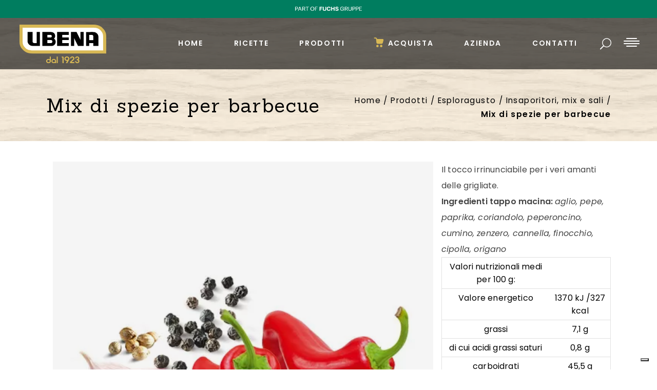

--- FILE ---
content_type: text/html; charset=UTF-8
request_url: https://www.ubena.it/prodotti/esploragusto/insaporitori-mix-e-sali/mix-di-spezie-per-barbecue/
body_size: 22550
content:
<!DOCTYPE html>
<html lang="it-IT">
<head>
			
		<meta charset="UTF-8"/>
		<link rel="profile" href="http://gmpg.org/xfn/11"/>
			
				<meta name="viewport" content="width=device-width,initial-scale=1,user-scalable=yes">
					<script type="text/javascript" class="_iub_cs_skip">
				var _iub = _iub || {};
				_iub.csConfiguration = _iub.csConfiguration || {};
				_iub.csConfiguration.siteId = "2414175";
				_iub.csConfiguration.cookiePolicyId = "62806032";
			</script>
			<script class="_iub_cs_skip" src="https://cs.iubenda.com/sync/2414175.js"></script>
					<link rel="preconnect" href="https://www.googletagmanager.com/">
		<link rel="dns-prefetch" href="https://cdn.iubenda.com/">
		<link rel="dns-prefetch" href="https://www.google.com/">
			<style type="text/css">
					.heateor_sss_button_instagram span.heateor_sss_svg,a.heateor_sss_instagram span.heateor_sss_svg{background:radial-gradient(circle at 30% 107%,#fdf497 0,#fdf497 5%,#fd5949 45%,#d6249f 60%,#285aeb 90%)}
						div.heateor_sss_horizontal_sharing a.heateor_sss_button_instagram span{background:#fff!important;}div.heateor_sss_standard_follow_icons_container a.heateor_sss_button_instagram span{background:#fff;}
										.heateor_sss_horizontal_sharing .heateor_sss_svg,.heateor_sss_standard_follow_icons_container .heateor_sss_svg{
							background-color: #fff!important;
				background: #fff!important;
							color: #666;
						border-width: 0px;
			border-style: solid;
			border-color: transparent;
		}
				.heateor_sss_horizontal_sharing span.heateor_sss_svg:hover,.heateor_sss_standard_follow_icons_container span.heateor_sss_svg:hover{
						border-color: transparent;
		}
		.heateor_sss_vertical_sharing span.heateor_sss_svg,.heateor_sss_floating_follow_icons_container span.heateor_sss_svg{
							color: #fff;
						border-width: 0px;
			border-style: solid;
			border-color: transparent;
		}
						.heateor_sss_vertical_sharing span.heateor_sss_svg:hover,.heateor_sss_floating_follow_icons_container span.heateor_sss_svg:hover{
						border-color: transparent;
		}
		@media screen and (max-width:783px) {.heateor_sss_vertical_sharing{display:none!important}}		</style>
		<meta name='robots' content='index, follow, max-image-preview:large, max-snippet:-1, max-video-preview:-1' />
<style id="css-critico">body.gourmand {
								font-size: 16px
							}

							i {
								font-style: normal
							}

							.fa-angle-up:before {
								content: "\32" !important;
								font-family: "ElegantIcons"
							}

							.fa-angle-down:before {
								content: "\33" !important;
								font-family: "ElegantIcons"
							}

							.fa-angle-right:before {
								content: "\35" !important;
								font-family: "ElegantIcons" !important
							}

							.eltdf-logo-wrapper a {
								height: 75px
							}
							
							
							
							
							.eltdf-light-header .eltdf-page-header>div:not(.eltdf-sticky-header):not(.fixed) .eltdf-main-menu>ul>li>a {
								color: #fff !important;
								font-family: "Poppins", sans-serif
							}

							.eltdf-main-menu>ul>li>a {
								color: #fff
							}

							nav.eltdf-mobile-nav {
								height: auto !important
							}

							@font-face {
								font-family: "Poppins";
								font-style: italic;
								font-weight: 400;
								font-display:swap;
								src: url(https://fonts.gstatic.com/s/poppins/v15/pxiGyp8kv8JHgFVrJJLucHtF.ttf) format("truetype")
							}

							@font-face {
								font-family: "Poppins";
								font-style: normal;
								font-weight: 400;
								font-display:swap;
								src: url(https://fonts.gstatic.com/s/poppins/v15/pxiEyp8kv8JHgFVrJJfedw.ttf) format("truetype")
							}

							@font-face {
								font-family: "Poppins";
								font-style: normal;
								font-weight: 600;
								font-display:swap;
								src: url(https://fonts.gstatic.com/s/poppins/v15/pxiByp8kv8JHgFVrLEj6Z1xlEA.ttf) format("truetype")
							}

							@font-face {
								font-family: "Sanchez";
								font-style: italic;
								font-weight: 400;
								font-display:swap;
								src: url(https://fonts.gstatic.com/s/sanchez/v8/Ycm0sZJORluHnXbIfmxh_zQF.ttf) format("truetype")
							}

							@font-face {
								font-family: "Sanchez";
								font-style: normal;
								font-weight: 400;
								font-display:swap;
								src: url(https://fonts.gstatic.com/s/sanchez/v8/Ycm2sZJORluHnXbIfmlR-A.ttf) format("truetype")
							}

							h1,
							h2 {
								letter-spacing: .32em
							}

							h4,
							h5 {
								letter-spacing: .12em
							}

							h5 {
								line-height: 1.5em
							}

							a,
							body,
							div,
							form,
							h1,
							h2,
							h4,
							h5,
							html,
							i,
							li,
							p,
							span,
							strong,
							ul {
								background: 0 0;
								border: 0;
								margin: 0;
								padding: 0;
								vertical-align: baseline;
								outline: 0
							}

							body {
								background-color: #fff
							}

							a img {
								border: none
							}

							ul {
								margin: 15px 0
							}

							header,
							nav,
							section {
								display: block
							}

							img {
								max-width: 100%;
								height: auto
							}

							.clearfix:after,
							.clearfix:before {
								content: " ";
								display: table
							}

							.clearfix:after {
								clear: both
							}

							html {
								overflow-y: scroll !important
							}

							body {
								font-family: Raleway, sans-serif;
								font-size: 14px;
								line-height: 25px;
								font-weight: 400;
								color: #888;
								letter-spacing: .01em;
								overflow-x: hidden !important;
								-webkit-font-smoothing: antialiased
							}

							h1,
							h2,
							h4,
							h5 {
								margin: 20px 0;
								color: #000;
								text-transform: uppercase
							}

							h1,
							h2 {
								font-weight: 400
							}

							h4,
							h5 {
								font-weight: 600
							}

							h1 {
								font-size: 61px;
								line-height: .94em
							}

							h2 {
								font-size: 36px;
								line-height: 1.22em
							}

							h4 {
								font-size: 25px;
								line-height: 1.32em
							}

							h5 {
								font-size: 16px
							}

							a {
								color: #000;
								text-decoration: none
							}

							p {
								margin: 10px 0
							}

							ul {
								list-style-position: inside
							}

							ul ul {
								margin: 0;
								padding: 0 0 0 15px
							}

							.text-align-left {
								text-align: left
							}

							.eltdf-wrapper {
								position: relative;
								left: 0;
								z-index: 1000
							}

							.eltdf-wrapper .eltdf-wrapper-inner {
								width: 100%;
								overflow: hidden
							}

							.eltdf-content {
								position: relative;
								margin-top: 0;
								z-index: 100;
								background-color: #fff
							}

							.eltdf-container {
								z-index: 100;
								position: relative
							}

							.eltdf-container {
								padding: 0;
								width: 100%
							}

							.eltdf-container:after {
								clear: both
							}

							.eltdf-vertical-align-containers .eltdf-position-center-inner,
							.eltdf-vertical-align-containers .eltdf-position-left-inner,
							.eltdf-vertical-align-containers .eltdf-position-right-inner {
								display: inline-block;
								vertical-align: middle
							}

							.eltdf-container-inner {
								width: 1100px;
								margin: 0 auto
							}

							.eltdf-content .eltdf-content-inner>.eltdf-container>.eltdf-container-inner {
								padding-top: 40px
							}

							.eltdf-grid {
								width: 1100px;
								margin: 0 auto
							}

							.eltdf-vertical-align-containers {
								position: relative;
								height: 100%;
								width: 100%;
								padding: 0 20px;
								box-sizing: border-box
							}

							.eltdf-vertical-align-containers .eltdf-position-left {
								position: relative;
								float: left;
								z-index: 2;
								height: 100%
							}

							.eltdf-vertical-align-containers .eltdf-position-center {
								height: 100%;
								width: 100%;
								position: absolute;
								left: 0;
								text-align: center;
								z-index: 1
							}

							.eltdf-vertical-align-containers .eltdf-position-right {
								position: relative;
								float: right;
								z-index: 2;
								height: 100%;
								text-align: right
							}

							.eltdf-vertical-align-containers .eltdf-position-center:before,
							.eltdf-vertical-align-containers .eltdf-position-left:before,
							.eltdf-vertical-align-containers .eltdf-position-right:before {
								content: "";
								display: inline-block;
								vertical-align: middle;
								height: 100%;
								margin-right: 0
							}

							.eltdf-grid-row:after,
							.eltdf-grid-row:before {
								content: " ";
								display: table
							}

							.eltdf-grid-row {
								margin-left: -15px;
								margin-right: -15px
							}

							.eltdf-grid-row:after {
								clear: both
							}


							.eltdf-page-header {
								display: inline-block;
								width: 100%;
								vertical-align: middle
							}

							.eltdf-menu-area-border-disable .eltdf-page-header .eltdf-menu-area {
								border: none
							}

							.eltdf-page-header {
								position: relative;
								margin: 0;
								padding: 0;
								z-index: 110;
								box-sizing: border-box
							}

							.eltdf-page-header a img {
								display: block
							}

							.eltdf-logo-wrapper,
							.eltdf-logo-wrapper a,
							.eltdf-main-menu {
								display: inline-block;
								vertical-align: middle
							}

							.eltdf-page-header .eltdf-vertical-align-containers {
								padding: 0 34px
							}

							.eltdf-page-header .eltdf-menu-area {
								position: relative;
								height: 94px;
								background-color: #fff;
								box-sizing: border-box
							}

							.eltdf-page-header .eltdf-menu-area .eltdf-logo-wrapper a {
								max-height: 94px
							}

							.eltdf-menu-area-shadow-disable .eltdf-page-header .eltdf-menu-area {
								box-shadow: none
							}

							.eltdf-light-header .eltdf-page-header>div:not(.fixed):not(.eltdf-sticky-header) .eltdf-logo-wrapper .eltdf-light-logo {
								opacity: 1
							}

							.eltdf-light-header .eltdf-page-header>div:not(.fixed):not(.eltdf-sticky-header) .eltdf-logo-wrapper .eltdf-dark-logo,
							.eltdf-light-header .eltdf-page-header>div:not(.fixed):not(.eltdf-sticky-header) .eltdf-logo-wrapper .eltdf-normal-logo {
								opacity: 0
							}

							.eltdf-light-header .eltdf-page-header>div:not(.fixed):not(.eltdf-sticky-header).eltdf-menu-area {
								color: #fff !important
							}

							.eltdf-logo-wrapper a {
								position: relative;
								max-width: 100%
							}

							.eltdf-logo-wrapper a img {
								height: 100%;
								width: auto
							}

							.eltdf-logo-wrapper a img.eltdf-normal-logo {
								opacity: 1
							}

							.eltdf-logo-wrapper a img.eltdf-dark-logo {
								opacity: 0;
								-webkit-transform: translateY(-100%);
								-moz-transform: translateY(-100%);
								transform: translateY(-100%)
							}

							.eltdf-logo-wrapper a img.eltdf-light-logo {
								opacity: 0;
								-webkit-transform: translateY(-200%);
								-moz-transform: translateY(-200%);
								transform: translateY(-200%)
							}

							.eltdf-main-menu {
								position: relative;
								height: 100%;
								width: auto
							}

							.eltdf-main-menu>ul,
							.eltdf-main-menu>ul>li>a {
								display: inline-block;
								width: 100%;
								vertical-align: middle;
								height: 100%;
								position: relative
							}

							.eltdf-main-menu ul {
								list-style: none;
								margin: 0;
								padding: 0;
								text-align: left
							}

							.eltdf-main-menu ul li {
								position: relative;
								display: inline-block;
								float: left;
								padding: 0;
								margin: 0
							}

							.eltdf-main-menu ul li a {
								font-size: 14px;
								line-height: 24px;
								color: #888;
								font-weight: 500
							}

							.eltdf-main-menu ul li a i:before {
								margin: 0 7px 0 0
							}

							.eltdf-main-menu>ul>li {
								float: left;
								height: 100%;
								box-sizing: border-box
							}

							.eltdf-main-menu>ul>li>a {
								padding: 0 30px;
								color: #888;
								font-size: 13px;
								font-weight: 600;
								text-transform: uppercase;
								letter-spacing: .12em;
								line-height: 24px;
								box-sizing: border-box
							}

							.eltdf-main-menu>ul>li>a>span.item_outer {
								position: relative;
								display: block;
								top: 50%;
								-webkit-transform: translateY(-50%);
								-moz-transform: translateY(-50%);
								transform: translateY(-50%)
							}

							.eltdf-main-menu>ul>li>a>span.item_outer .item_text {
								position: relative;
								display: inline-block;
								vertical-align: top
							}

							.eltdf-main-menu>ul>li>a>span.item_outer .item_text:after {
								content: "";
								display: block;
								position: relative;
								width: 30px;
								height: 2px;
								margin: 0 auto;
								top: 6px;
								background-color: #c5b358;
								transform-origin: left;
								-webkit-transform: scale(0, 1);
								-moz-transform: scale(0, 1);
								transform: scale(0, 1)
							}

							.eltdf-main-menu>ul>li.has_sub>a .eltdf-menu-arrow {
								display: none
							}

							.eltdf-light-header .eltdf-page-header>div:not(.eltdf-sticky-header):not(.fixed) .eltdf-main-menu>ul>li>a {
								color: #888
							}

							.eltdf-header-standard .eltdf-menu-area.eltdf-menu-right .eltdf-main-menu {
								width: auto
							}

							.eltdf-header-standard .eltdf-menu-area.eltdf-menu-right .eltdf-vertical-align-containers .eltdf-position-right-inner {
								height: 100%
							}

							.eltdf-mobile-header {
								position: relative;
								display: none;
								z-index: 110
							}

							.eltdf-mobile-header .eltdf-mobile-header-inner {
								position: relative;
								height: 70px;
								background-color: #fff;
								border-bottom: 1px solid #e1e1e1;
								box-sizing: border-box
							}

							.eltdf-mobile-header .eltdf-mobile-header-inner .eltdf-mobile-header-holder {
								position: relative;
								z-index: 2;
								height: 100%
							}

							.eltdf-mobile-header .eltdf-grid {
								height: 100%
							}

							.eltdf-mobile-header .eltdf-vertical-align-containers {
								padding: 0
							}

							.eltdf-mobile-header .eltdf-mobile-logo-wrapper a {
								display: block
							}

							.eltdf-mobile-header .eltdf-mobile-logo-wrapper img {
								display: block;
								height: 100%;
								width: auto
							}

							.eltdf-mobile-header .eltdf-mobile-menu-opener {
								position: relative;
								height: 100%;
								float: left;
								z-index: 2
							}

							.eltdf-mobile-header .eltdf-mobile-menu-opener a {
								display: table;
								height: 100%;
								padding-right: 10px
							}

							.eltdf-mobile-header .eltdf-mobile-menu-opener a>* {
								position: relative;
								display: table-cell;
								vertical-align: middle;
								line-height: 1em
							}

							.eltdf-mobile-header .eltdf-mobile-menu-opener a .eltdf-mobile-menu-icon {
								width: 31px;
								height: 15px;
								color: #888
							}

							.eltdf-mobile-header .eltdf-mobile-menu-opener a .eltdf-mobile-menu-icon .eltdf-mm-line {
								position: absolute;
								height: 2px;
								background-color: currentColor;
								border-radius: 12px
							}

							.eltdf-mobile-header .eltdf-mobile-menu-opener a .eltdf-mobile-menu-icon .eltdf-mm-line.eltdf-line-1 {
								width: 21px;
								left: 5px;
								top: calc(50% - 7px);
								outline: transparent solid 1px
							}

							.eltdf-mobile-header .eltdf-mobile-menu-opener a .eltdf-mobile-menu-icon .eltdf-mm-line.eltdf-line-2 {
								width: 100%;
								left: 0;
								top: calc(50% - 3px);
								outline: transparent solid 1px
							}

							.eltdf-mobile-header .eltdf-mobile-menu-opener a .eltdf-mobile-menu-icon .eltdf-mm-line.eltdf-line-3 {
								width: 100%;
								left: 0;
								top: calc(50% + 1px);
								outline: transparent solid 1px
							}

							.eltdf-mobile-header .eltdf-mobile-menu-opener a .eltdf-mobile-menu-icon .eltdf-mm-line.eltdf-line-4 {
								width: 21px;
								left: 5px;
								top: calc(50% + 5px);
								outline: transparent solid 1px
							}

							.eltdf-mobile-header .eltdf-mobile-nav {
								display: none;
								background-color: #fff;
								border-bottom: 1px solid #e1e1e1
							}

							.eltdf-mobile-header .eltdf-mobile-nav ul {
								padding: 0;
								margin: 0;
								list-style-type: none
							}

							.eltdf-mobile-header .eltdf-mobile-nav ul li {
								position: relative;
								padding: 0;
								margin: 0
							}

							.eltdf-mobile-header .eltdf-mobile-nav ul li a {
								position: relative;
								display: block;
								padding: 9px 0;
								margin: 0;
								color: #888;
								border-bottom: 1px solid #e1e1e1;
								text-transform: uppercase
							}

							.eltdf-mobile-header .eltdf-mobile-nav .mobile_arrow .fa-angle-down {
								display: none
							}

							.eltdf-mobile-header .eltdf-mobile-nav ul ul {
								display: none;
								margin-left: 15px
							}

							.eltdf-sticky-header {
								position: fixed;
								top: 0;
								left: 0;
								height: 70px;
								width: 100%;
								z-index: 100;
								-webkit-backface-visibility: hidden;
								-webkit-transform: translateY(-100%);
								-moz-transform: translateY(-100%);
								transform: translateY(-100%)
							}

							.eltdf-sticky-header .eltdf-sticky-holder {
								position: relative;
								height: 100%;
								z-index: 2;
								background-color: #fff;
								border-bottom: 1px solid #e1e1e1;
								box-sizing: border-box
							}

							.eltdf-sticky-header .eltdf-sticky-holder .eltdf-logo-wrapper a {
								max-height: 70px
							}

							.eltdf-sticky-header .eltdf-sticky-holder .eltdf-vertical-align-containers {
								padding: 0 34px
							}

							.eltdf-sticky-header .eltdf-sticky-holder.eltdf-menu-right .eltdf-main-menu {
								width: auto
							}

							.eltdf-sticky-header .eltdf-sticky-holder.eltdf-menu-right .eltdf-vertical-align-containers .eltdf-position-right-inner {
								height: 100%
							}

							.eltdf-search-opener {
								position: relative;
								display: inline-block;
								vertical-align: middle;
								font-size: 15px;
								line-height: 1;
								margin: 0 10px
							}

							.eltdf-search-opener .eltdf-search-opener-wrapper>* {
								position: relative;
								display: inline-block;
								vertical-align: middle;
								line-height: inherit
							}

							.eltdf-light-header .eltdf-page-header>div:not(.eltdf-sticky-header):not(.fixed) .eltdf-search-opener {
								color: #fff !important
							}

							.eltdf-side-menu-button-opener,
							.eltdf-side-menu-button-opener .eltdf-side-menu-icon {
								position: relative;
								display: inline-block;
								vertical-align: middle
							}

							.eltdf-light-header .eltdf-page-header>div:not(.eltdf-sticky-header):not(.fixed) .eltdf-side-menu-button-opener .eltdf-side-menu-icon {
								color: #fff !important
							}

							.eltdf-side-menu-button-opener .eltdf-side-menu-icon {
								width: 31px;
								height: 17px;
								color: #888
							}

							.eltdf-side-menu-button-opener .eltdf-side-menu-icon .eltdf-sm-line {
								position: absolute;
								height: 2px;
								background-color: currentColor;
								border-radius: 12px
							}

							.eltdf-side-menu-button-opener .eltdf-side-menu-icon .eltdf-sm-line.eltdf-line-1 {
								width: 21px;
								left: 5px;
								top: 0;
								outline: transparent solid 1px
							}

							.eltdf-side-menu-button-opener .eltdf-side-menu-icon .eltdf-sm-line.eltdf-line-2 {
								width: 100%;
								left: 0;
								top: 5px;
								outline: transparent solid 1px
							}

							.eltdf-side-menu-button-opener .eltdf-side-menu-icon .eltdf-sm-line.eltdf-line-3 {
								width: 100%;
								left: 0;
								top: 10px;
								outline: transparent solid 1px
							}

							.eltdf-side-menu-button-opener .eltdf-side-menu-icon .eltdf-sm-line.eltdf-line-4 {
								width: 21px;
								left: 5px;
								bottom: 0;
								outline: transparent solid 1px
							}

							.eltdf-side-menu-button-opener .eltdf-side-menu-icon .eltdf-sm-line.eltdf-line-5 {
								width: 100%;
								left: 0;
								top: 7px;
								outline: transparent solid 1px;
								-webkit-transform: scale(1, 0) rotate(90deg);
								-moz-transform: scale(1, 0) rotate(90deg);
								transform: scale(1, 0) rotate(90deg)
							}

							.eltdf-side-menu {
								position: fixed;
								top: 0;
								right: -477px;
								width: 477px;
								height: 100%;
								min-height: 100%;
								padding: 66px 73px 36px;
								background-color: #fff;
								background-repeat: repeat;
								text-align: left;
								overflow: hidden;
								visibility: hidden;
								z-index: 9999;
								-webkit-backface-visibility: hidden;
								box-sizing: border-box
							}
							
							
							
							
							
							
							
							
							html {
								height: 100%;
								overflow-x: hidden
							}

							@font-face {
								font-family: "ElegantIcons";
								src: url(/wp-content/themes/gourmand/assets/css/elegant-icons/fonts/ElegantIcons.eot);
								src: url(/wp-content/themes/gourmand/assets/css/elegant-icons/fonts/ElegantIcons.eot?#iefix) format("embedded-opentype"), url(/wp-content/themes/gourmand/assets/css/elegant-icons/fonts/ElegantIcons.woff) format("woff"), url(/wp-content/themes/gourmand/assets/css/elegant-icons/fonts/ElegantIcons.ttf) format("truetype"), url(/wp-content/themes/gourmand/assets/css/elegant-icons/fonts/ElegantIcons.svg#ElegantIcons) format("svg");
								font-weight: 400;
								font-style: normal;
								font-display: swap
							}

							.icon_close,
							.icon_search {
								font-family: "ElegantIcons";
								speak: none;
								font-style: normal;
								font-weight: 400;
								font-variant: normal;
								text-transform: none;
								line-height: 1;
								-webkit-font-smoothing: antialiased
							}

							.icon_close:before {
								content: "\4d"
							}

							.icon_search:before {
								content: "\55"
							}


							body {
								font-family: Poppins
							}

							.eltdf-main-menu>ul>li>a>span.item_outer .item_text:after,
							.eltdf-drop-down .second .inner ul li a .item_outer:before {
								background-color: #b29042
							}

							body,
							.eltdf-content {
								background-color: #fff
							}

							.eltdf-preload-background {
								background-image: url(/wp-content/uploads/wood-bg-ubena.jpg) !important
							}

							h1 {
								font-family: Sanchez;
								font-size: 38px;
								line-height: 50px;
								letter-spacing: 2px;
								text-transform: none;
								margin-top: 30px
							}

							h2 {
								font-family: Sanchez;
								font-size: 33px;
								letter-spacing: 2px;
								text-transform: none;
								margin-top: 25px
							}

							h4 {
								font-family: Sanchez;
								font-size: 22px;
								letter-spacing: 1px;
								text-transform: none;
								margin-bottom: 10px
							}

							h5 {
								font-family: Sanchez;
								font-size: 18px;
								letter-spacing: 1px;
								text-transform: none
							}

							p {
								color: #666;
								font-size: 16px;
								line-height: 31px
							}

							.eltdf-mobile-header .eltdf-mobile-header-inner {
								background-color: #000
							}

							.eltdf-mobile-header .eltdf-mobile-nav {
								background-color: #000b8;
								border-color: #000
							}

							.eltdf-mobile-header .eltdf-mobile-nav ul li a {
								border-bottom-color: #b29042
							}

							.eltdf-mobile-header .eltdf-mobile-nav .eltdf-grid>ul>li>a {
								color: #fff;
								font-family: Poppins;
								font-size: 15px
							}

							.eltdf-mobile-header .eltdf-mobile-nav ul ul li a {
								color: #fff;
								font-family: Poppins;
								font-size: 15px;
								text-transform: none
							}

							@media only screen and (max-width:1024px) {
								.eltdf-mobile-header .eltdf-mobile-logo-wrapper a {
									height: 50px !important
								}
							}

							@media only screen and (max-width:480px) {
								.eltdf-mobile-header .eltdf-mobile-logo-wrapper a {
									height: 50px !important
								}
							}

							.eltdf-mobile-header .eltdf-mobile-menu-opener a {
								color: #000
							}

							.eltdf-page-header .eltdf-sticky-header .eltdf-sticky-holder {
								background-color: rgba(0, 0, 0, 1)
							}

							.eltdf-page-header .eltdf-sticky-header {
								height: 60px
							}

							.eltdf-page-header .eltdf-sticky-header .eltdf-logo-wrapper a {
								max-height: 60px
							}

							.eltdf-main-menu.eltdf-sticky-nav>ul>li>a {
								color: #fff;
								font-family: Poppins;
								font-size: 14px
							}

							.eltdf-page-header .eltdf-menu-area {
								background-color: rgba(0, 0, 0, 60%);
								height: 100px !important
							}

							.eltdf-main-menu>ul>li>a {
								color: #fff;
								font-size: 14px
							}

							.eltdf-drop-down .second .inner>ul>li>a {
								color: #fff;
								font-size: 14px
							}

							.eltdf-drop-down .second .inner ul li ul li a {
								color: #fff;
								font-size: 14px;
								text-transform: none
							}

							.eltdf-search-opener {
								font-size: 16px
							}

							.eltdf-search-opener {
								color: #e0ac1f
							}

							.eltdf-title-holder .eltdf-title-wrapper .eltdf-page-title {
								font-family: Sanchez;
								letter-spacing: 2px;
								text-transform: initial
							}

							@media only screen and (max-width:1200px) {
								.eltdf-container-inner,
								.eltdf-grid {
									width: 950px
								}
							}

							@media only screen and (max-width:1024px) {
								body:not(.eltdf-content-is-behind-header):not(.error404) .eltdf-content {
									margin-top: 0 !important
								}
								.eltdf-container-inner,
								.eltdf-grid {
									width: 768px
								}
							}

							@media only screen and (max-width:768px) {
								.eltdf-container-inner,
								.eltdf-grid {
									width: 600px
								}
							}

							@media only screen and (max-width:680px) {
								.eltdf-container-inner,
								.eltdf-grid {
									width: 420px
								}
							}

							@media only screen and (max-width:480px) {
								.eltdf-container-inner,
								.eltdf-grid {
									width: 300px
								}
							}

							@media only screen and (max-width:320px) {
								.eltdf-container-inner,
								.eltdf-grid {
									width: 90%
								}
							}

							@media only screen and (max-width:1024px) {
								.eltdf-page-header {
									display: none
								}
							}

							@media only screen and (max-width:1024px) {
								.eltdf-mobile-header {
									display: block
								}
							}
							
							
							
							
							
							
							@media only screen and (min-width:769px) and (max-width:1024px) {
								h1 {
									font-size: 35px;
									line-height: 46px
								}
								h2 {
									font-size: 29px
								}
								h4 {
									font-size: 21px
								}
								h5 {
									font-size: 18px
								}
							}

							@media only screen and (min-width:681px) and (max-width:768px) {
								h1 {
									font-size: 32px;
									line-height: 40px
								}
								h2 {
									font-size: 26px
								}
								h4 {
									font-size: 20px
								}
								h5 {
									font-size: 17px
								}
								body,
								p {
									font-size: 16px
								}
							}

							@media only screen and (max-width:680px) {
								h1 {
									font-size: 27px;
									line-height: 38px
								}
								h2 {
									font-size: 24px
								}
								h4 {
									font-size: 18px
								}
								h5 {
									font-size: 16px
								}
								body,
								p {
									font-size: 16px
								}
							}
							.eltdf-title-holder.eltdf-has-bg-image:not(.eltdf-bg-parallax) {
									background-position: 50% 30%
								}

								.eltdf-title-wrapper #breadcrumbs {
									margin-top: 8px;
									letter-spacing: 1.4px;
									color: #000;
								}
								#breadcrumbs {
									font-size: 11.5px;
									line-height: 1.8;
								}
								#breadcrumbs a { 
									color: #666;
								}

								.eltdf-has-bg-image:not(.affiancati):not(.title-default-image) #breadcrumbs { 
									color: #fff;
								}
								.eltdf-has-bg-image:not(.affiancati):not(.title-default-image) #breadcrumbs a { 
									color: #d9d9d9;
								}
								#breadcrumbs a, 
								#breadcrumbs strong {
									line-height: 1.3;
									display: inline-block;
								}

								@media (max-width:575px) {
									h1.eltdf-page-title {
										font-size: 20px!important;
										line-height: 21px;
									}
								}

								@media (max-width:1024px) {
									.eltdf-title-holder, 
									.eltdf-title-holder .eltdf-title-image, 
									.eltdf-title-holder .eltdf-title-image img {
										max-height: 170px;
										object-fit: cover;
									}
								}
								@media (min-width:1025px) and (max-width:1199px) {
									nav.eltdf-main-menu>ul>li>a {
										padding: 0 18px;
										font-size: 13px
									}
									header .eltdf-menu-area.eltdf-menu-right .eltdf-position-left {
										width: 14%
									}
									.eltdf-page-header .eltdf-menu-area .eltdf-logo-wrapper a {
										max-height: 55px !important
									}
									header .eltdf-menu-area.eltdf-menu-right .eltdf-position-right {
										width: 85%
									}
									#breadcrumbs {
										font-size: 13px
									}
								}

								@media (min-width:1200px) {
									.eltdf-title-holder.affiancati .eltdf-page-title.entry-title + #breadcrumbs {
										float: right;
										text-align: right;
										margin-top: 8px;        
									}

									#breadcrumbs {
										font-size: 15.5px;
									}
								}								
								
								
								
								.eltdf-title-holder .eltdf-title-image {
									display: none
								}

								.eltdf-title-holder .eltdf-title-image img {
									display: block;
									width: 100%
								}

								.eltdf-title-holder .eltdf-title-wrapper {
									position: relative;
									display: table;
									table-layout: fixed;
									height: 100%;
									width: 100%
								}

								.eltdf-title-holder .eltdf-title-inner {
									position: relative;
									display: table-cell;
									height: 100%;
									width: 100%;
									vertical-align: middle
								}

								.eltdf-title-holder.eltdf-centered-type .eltdf-title-inner {
									text-align: center
								}

								.eltdf-title-holder.eltdf-centered-type .eltdf-page-title {
									margin: 0
								}
								
								
								
								
								
								
								
								@media only screen and (max-width:1024px) {
									.eltdf-title-holder.eltdf-has-bg-image {
										height: auto !important;
										background-image: none !important
									}
									.eltdf-title-holder.eltdf-has-bg-image .eltdf-title-image {
										display: block
									}
									.eltdf-title-holder.eltdf-has-bg-image .eltdf-title-wrapper {
										position: absolute;
										top: 50%;
										left: 0;
										height: 100% !important;
										-webkit-transform: translateY(-50%);
										-moz-transform: translateY(-50%);
										transform: translateY(-50%)
									}
									.eltdf-title-holder.eltdf-title-va-header-bottom {
										height: auto !important
									}
									.eltdf-title-holder.eltdf-title-va-header-bottom .eltdf-title-wrapper {
										padding-top: 0 !important
									}
								}
								ul {
										list-style-position: inside
									}

									ul ul {
										margin: 0;
										padding: 0 0 0 15px
									}

									table tbody tr {
										border: 1px solid #e1e1e1
									}

									.text-align-left {
										text-align: left
									}


									.eltdf-woocommerce-page .eltdf-content .variations {
										position: relative;
										display: inline-block;
										vertical-align: middle;
										margin: 0;
										border: none;
										padding: 0
									}

									.eltdf-woocommerce-page .eltdf-content .variations tr {
										display: block;
										padding: 0 0 20px;
										border: 0
									}

									.eltdf-woocommerce-page .eltdf-content .variations tr:last-child {
										margin: 0
									}

									.eltdf-woocommerce-page .eltdf-content .variations td {
										padding: 0;
										text-align: initial
									}

									.eltdf-woocommerce-page .eltdf-content .variations td.label {
										padding-right: 10px
									}

									.eltdf-woocommerce-page .eltdf-content .variations td.value {
										white-space: nowrap
									}

									.eltdf-woocommerce-page .eltdf-content .variations td.value select {
										width: auto;
										min-width: 200px
									}

									.eltdf-woocommerce-page .eltdf-content .variations .reset_variations {
										margin: 0 0 0 15px;
										color: #000
									}

									.eltdf-woocommerce-page .eltdf-content .single_variation_wrap {
										margin: 35px 0 0
									}

									.eltdf-woocommerce-page .eltdf-content .single_variation_wrap .single_variation {
										margin: 0 0 35px
									}

									.eltdf-woo-single-page .product {
										position: relative;
										display: inline-block;
										width: 100%;
										vertical-align: middle;
										float: none;
										margin: 0 0 50px
									}

									.eltdf-woo-single-page .eltdf-single-product-content {
										position: relative;
										display: inline-block;
										width: 100%;
										vertical-align: middle;
										clear: both;
										margin: 0 0 20px
									}

									.eltdf-woo-single-page .eltdf-single-product-content .images {
										position: relative;
										display: inline-block;
										vertical-align: middle;
										width: 55%;
										margin: 0;
										padding: 0 29px 0 0;
										float: left;
										box-sizing: border-box
									}

									.eltdf-woo-single-page .eltdf-single-product-content .images figure {
										position: relative;
										display: inline-block;
										vertical-align: top;
										margin: 0 -13px
									}

									.eltdf-woo-single-page .eltdf-single-product-content .images figure a {
										position: relative;
										display: inline-block;
										width: 100%;
										vertical-align: middle
									}
									
									
									.eltdf-woo-single-page .woocommerce-product-gallery__image:first-child a, 
									.eltdf-woo-single-page .woocommerce-product-gallery__image:first-child a img {
										background-color: #f5f5f5 !important;
									}
									@media (max-width:1024px){
										.eltdf-woo-single-page .eltdf-single-product-content,
										.eltdf-woo-single-page .woocommerce-product-gallery__image:first-child {
											background-color: #f5f5f5 !important;
										}
									}
																		

									.eltdf-woo-single-page .eltdf-single-product-content .images figure a img {
										position: relative;
										width: 100%;
										display: block
									}

									.eltdf-woo-single-page .eltdf-single-product-content .images .woocommerce-product-gallery__image {
										position: relative;
										display: inline-block;
										vertical-align: top;
										margin: 0;
										padding: 0 13px;
										box-sizing: border-box
									}

									.eltdf-woo-single-page .eltdf-single-product-content .images .woocommerce-product-gallery__image:first-child {
										left: 13px;
										width: calc(100% - 28px);
										padding: 0
									}

									.eltdf-woo-single-page .eltdf-single-product-content .images.woocommerce-product-gallery--with-images .woocommerce-product-gallery__image:not(:first-child) {
										float: left;
										padding-top: 32px
									}

									.eltdf-woo-single-page .eltdf-single-product-content .images.woocommerce-product-gallery--columns-3 .woocommerce-product-gallery__image:not(:first-child) {
										width: 33.33333%
									}

									.eltdf-woo-single-page .eltdf-single-product-summary {
										position: relative;
										display: inline-block;
										vertical-align: middle;
										width: 45%;
										padding: 0 0 0 29px;
										float: left;
										box-sizing: border-box
									}

									.eltdf-woo-single-page .eltdf-single-product-summary .woocommerce-product-details__short-description {
										position: relative;
										display: inline-block;
										width: 100%;
										vertical-align: middle;
										margin: 32px 0 0
									}

									.eltdf-woo-single-page .eltdf-single-product-summary .woocommerce-product-details__short-description p {
										margin: 0;
										color: #000
									}

									.eltdf-woo-single-page .woocommerce-tabs,
									.eltdf-woo-single-page .woocommerce-tabs ul.tabs,
									.eltdf-woo-single-page .woocommerce-tabs ul.tabs>li {
										vertical-align: middle;
										display: inline-block;
										position: relative
									}

									.eltdf-woo-single-page .eltdf-single-product-summary form.cart {
										position: relative;
										display: inline-block;
										width: 100%;
										vertical-align: middle;
										margin: 24px 0 0
									}


									@media only screen and (max-width:1024px) {
										.eltdf-woo-single-page .eltdf-single-product-content .eltdf-single-product-summary,
										.eltdf-woo-single-page .eltdf-single-product-content .images {
											float: none;
											width: 100%;
											padding: 0
										}
										.eltdf-woo-single-page .eltdf-single-product-content .eltdf-single-product-summary {
											margin: 30px 0 0
										}
										.eltdf-woo-single-page .woocommerce-tabs ul.tabs>li a {
											padding: 13px 10px
										}
									}

									.vc_row:after,
									.vc_row:before {
										content: " ";
										display: table
									}

									.vc_row:after {
										clear: both
									}

									.vc_column_container {
										width: 100%
									}

									.vc_row {
										margin-left: -15px;
										margin-right: -15px
									}

									.vc_col-sm-12 {
										position: relative;
										min-height: 1px;
										padding-left: 15px;
										padding-right: 15px;
										-webkit-box-sizing: border-box;
										-moz-box-sizing: border-box;
										box-sizing: border-box
									}

									.wpb_text_column :last-child {
										margin-bottom: 0
									}

									.vc_column-inner::after,
									.vc_column-inner::before {
										content: " ";
										display: table
									}

									.vc_column-inner::after {
										clear: both
									}

									.vc_column_container {
										padding-left: 0;
										padding-right: 0
									}

									.vc_column_container>.vc_column-inner {
										box-sizing: border-box;
										padding-left: 15px;
										padding-right: 15px;
										width: 100%
									}

									.single-product .product {
										margin-bottom: 0 !important
									}

									.eltdf-single-product-content .images:not(.no-gallery),
									.eltdf-single-product-content .eltdf-single-product-summary {
										width: 100% !important;
										padding: 0 0 20px 0 !important
									}

									figure.woocommerce-product-gallery__wrapper .woocommerce-product-gallery__image img {
										filter: brightness(.96)
									}

									.woocommerce-product-gallery figure {
										width: 100%
									}

									.woocommerce-product-gallery figure div.woocommerce-product-gallery__image a {
										padding-top: 80% !important;
										overflow: hidden;
										background-color:#f5f5f5;
									}

									.woocommerce-product-gallery figure div.woocommerce-product-gallery__image a img {
										position: absolute !Important;
										top: 0;
										left: 0;
										object-fit: cover;
										height: 100%
									}

									.woocommerce-product-gallery figure div.woocommerce-product-gallery__image:first-child a img {
										object-fit: cover;
										background-color: #fff
									}

									@media (max-width:991px) {
										.eltdf-woo-single-page .eltdf-single-product-content .images figure {
											margin: 0
										}
										.woocommerce-product-gallery:not(.no-gallery) figure.woocommerce-product-gallery__wrapper .woocommerce-product-gallery__image:nth-child(2),
										.woocommerce-product-gallery:not(.no-gallery) figure.woocommerce-product-gallery__wrapper .woocommerce-product-gallery__image:nth-child(3) {
											width: 50% !important
										}
									}

									@media (max-width:480px) {
										.woocommerce-product-gallery:not(.no-gallery) figure.woocommerce-product-gallery__wrapper .woocommerce-product-gallery__image:nth-child(2),
										.woocommerce-product-gallery:not(.no-gallery) figure.woocommerce-product-gallery__wrapper .woocommerce-product-gallery__image:nth-child(3) {
											width: 100% !important;
											padding: 0
										}
										.woocommerce-product-gallery:not(.no-gallery) figure.woocommerce-product-gallery__wrapper .woocommerce-product-gallery__image:first-child {
											left: 0;
											width: 100%;
											padding: 0
										}
									}

									.woocommerce-product-details__short-description {
										margin-top: 0 !important
									}

									.single-product form.variations_form.cart {
										display: none !important
									}

									.woocommerce-tabs.wc-tabs-wrapper {
										margin-bottom: 30px
									}

									.single-product .woocommerce-tabs ul.tabs {
										display: none !important
									}

									#variazioni-cont {
										padding: 40px 0 50px 0;
										background: #f6efe4;
										background-image: url(/wp-content/uploads/bg-ubena-legno.jpg);
										box-shadow: -300px 0 #f6efe4, 300px 0 #f6efe4;
										margin-top: 35px;
										width: calc(100vw + 30px);
										left: 50%;
										transform: translateX(-50%);
										position: relative
									}

									.variazioni {
										list-style: none;
										list-style-position: outside;
										float: left;
										width: 100%
									}

									.variazioni li {
										margin-bottom: 30px;
										width: 100%;
										float: none;
										background-color: #fff
									}

									.variazioni li:nth-child(3n+2) {
										margin-left: 0;
										margin-right: 0
									}

									.variazioni li a {
										height: 100%;
										width: 100%;
										position: relative;
										display: block;
										padding-top: 66.8%
									}

									.variazioni .nome {
										position: absolute;
										padding: 8px 10px;
										background: rgb(178 144 66 / 80%);
										color: #fff;
										bottom: 0;
										left: 0;
										font-size: 15px;
										width: 80%;
										z-index: 1;
										box-shadow: 3px -2px 14px -2px rgb(0 0 0 / 21%)
									}

									.variazioni img {
										position: absolute;
										top: 0;
										left: 0;
										width: 100%;
										height: 100%;
										object-fit: contain
									}

									@media (min-width:681px) and (max-width:1024px) {
										.variazioni li {
											width: calc((100% - 30px)/2);
											float: left
										}
										.variazioni li:nth-child(odd) {
											margin-right: 15px
										}
										.variazioni li:nth-child(even) {
											margin-left: 15px
										}
									}</style>
	<!-- This site is optimized with the Yoast SEO plugin v18.4.1 - https://yoast.com/wordpress/plugins/seo/ -->
	<title>Mix spezie per barbecue: ingredienti e utilizzo | Ubena</title>
	<meta name="description" content="Mix di spezie per barbecue: scopri di più su questa miscela di spezie. Abbinamenti, ingredienti, proprietà e informazioni sul sito Ubena!" />
	<link rel="canonical" href="https://www.ubena.it/prodotti/esploragusto/insaporitori-mix-e-sali/mix-di-spezie-per-barbecue/" />
	<meta property="og:locale" content="it_IT" />
	<meta property="og:type" content="article" />
	<meta property="og:title" content="Mix spezie per barbecue: ingredienti e utilizzo | Ubena" />
	<meta property="og:description" content="Mix di spezie per barbecue: scopri di più su questa miscela di spezie. Abbinamenti, ingredienti, proprietà e informazioni sul sito Ubena!" />
	<meta property="og:url" content="https://www.ubena.it/prodotti/esploragusto/insaporitori-mix-e-sali/mix-di-spezie-per-barbecue/" />
	<meta property="og:site_name" content="Ubena" />
	<meta property="article:modified_time" content="2024-05-06T12:50:22+00:00" />
	<meta property="og:image" content="https://www.ubena.it/wp-content/uploads/miscela-di-spezie-per-barbecue.jpg" />
	<meta property="og:image:width" content="500" />
	<meta property="og:image:height" content="453" />
	<meta property="og:image:type" content="image/jpeg" />
	<meta name="twitter:card" content="summary_large_image" />
	<meta name="twitter:label1" content="Tempo di lettura stimato" />
	<meta name="twitter:data1" content="1 minuto" />
	<script type="application/ld+json" class="yoast-schema-graph">{"@context":"https://schema.org","@graph":[{"@type":"Organization","@id":"https://www.ubena.it/#organization","name":"Ubena Alimentari S.r.l.","url":"https://www.ubena.it/","sameAs":[],"logo":{"@type":"ImageObject","@id":"https://www.ubena.it/#logo","inLanguage":"it-IT","url":"https://www.ubena.it/wp-content/uploads/logo-ubena.png","contentUrl":"https://www.ubena.it/wp-content/uploads/logo-ubena.png","width":433,"height":220,"caption":"Ubena Alimentari S.r.l."},"image":{"@id":"https://www.ubena.it/#logo"}},{"@type":"WebSite","@id":"https://www.ubena.it/#website","url":"https://www.ubena.it/","name":"Ubena","description":"Qualità gourmet di erbe e spezie da tutto il mondo.","publisher":{"@id":"https://www.ubena.it/#organization"},"potentialAction":[{"@type":"SearchAction","target":{"@type":"EntryPoint","urlTemplate":"https://www.ubena.it/?s={search_term_string}"},"query-input":"required name=search_term_string"}],"inLanguage":"it-IT"},{"@type":"ImageObject","@id":"https://www.ubena.it/prodotti/esploragusto/insaporitori-mix-e-sali/mix-di-spezie-per-barbecue/#primaryimage","inLanguage":"it-IT","url":"https://www.ubena.it/wp-content/uploads/miscela-di-spezie-per-barbecue.jpg","contentUrl":"https://www.ubena.it/wp-content/uploads/miscela-di-spezie-per-barbecue.jpg","width":500,"height":453,"caption":"Cinque spezie cinesi - 04"},{"@type":"WebPage","@id":"https://www.ubena.it/prodotti/esploragusto/insaporitori-mix-e-sali/mix-di-spezie-per-barbecue/#webpage","url":"https://www.ubena.it/prodotti/esploragusto/insaporitori-mix-e-sali/mix-di-spezie-per-barbecue/","name":"Mix spezie per barbecue: ingredienti e utilizzo | Ubena","isPartOf":{"@id":"https://www.ubena.it/#website"},"primaryImageOfPage":{"@id":"https://www.ubena.it/prodotti/esploragusto/insaporitori-mix-e-sali/mix-di-spezie-per-barbecue/#primaryimage"},"datePublished":"2021-07-10T07:14:31+00:00","dateModified":"2024-05-06T12:50:22+00:00","description":"Mix di spezie per barbecue: scopri di più su questa miscela di spezie. Abbinamenti, ingredienti, proprietà e informazioni sul sito Ubena!","breadcrumb":{"@id":"https://www.ubena.it/prodotti/esploragusto/insaporitori-mix-e-sali/mix-di-spezie-per-barbecue/#breadcrumb"},"inLanguage":"it-IT","potentialAction":[{"@type":"ReadAction","target":["https://www.ubena.it/prodotti/esploragusto/insaporitori-mix-e-sali/mix-di-spezie-per-barbecue/"]}]},{"@type":"BreadcrumbList","@id":"https://www.ubena.it/prodotti/esploragusto/insaporitori-mix-e-sali/mix-di-spezie-per-barbecue/#breadcrumb","itemListElement":[{"@type":"ListItem","position":1,"name":"Home","item":"https://www.ubena.it/"},{"@type":"ListItem","position":2,"name":"Prodotti","item":"https://www.ubena.it/prodotti/"},{"@type":"ListItem","position":3,"name":"Esploragusto","item":"https://www.ubena.it/prodotti/esploragusto/"},{"@type":"ListItem","position":4,"name":"Insaporitori, mix e sali","item":"https://www.ubena.it/prodotti/esploragusto/insaporitori-mix-e-sali/"},{"@type":"ListItem","position":5,"name":"Mix di spezie per barbecue"}]}]}</script>
	<!-- / Yoast SEO plugin. -->


<link rel='dns-prefetch' href='//cdn.iubenda.com' />
<link rel='dns-prefetch' href='//fonts.googleapis.com' />
<link rel='dns-prefetch' href='//s.w.org' />
<link rel="alternate" type="application/rss+xml" title="Ubena &raquo; Feed" href="https://www.ubena.it/feed/" />
<link rel="alternate" type="application/rss+xml" title="Ubena &raquo; Feed dei commenti" href="https://www.ubena.it/comments/feed/" />
	<meta name="theme-color" content="#b29042" />

	<!-- Global site tag (gtag.js) - Google Analytics -->
	<script async src="https://www.googletagmanager.com/gtag/js?id=G-SBKK1KCQWF"></script>
	<script>
	  window.dataLayer = window.dataLayer || [];
	  function gtag(){dataLayer.push(arguments);}
	  gtag('js', new Date());

	  gtag('config', 'G-SBKK1KCQWF');
	</script>

    	<script defer src="https://tagger.eikondigital.it/ubena.js"></script>

			<script type="text/javascript">
			window._wpemojiSettings = {"baseUrl":"https:\/\/s.w.org\/images\/core\/emoji\/13.0.1\/72x72\/","ext":".png","svgUrl":"https:\/\/s.w.org\/images\/core\/emoji\/13.0.1\/svg\/","svgExt":".svg","source":{"concatemoji":"https:\/\/www.ubena.it\/wp-includes\/js\/wp-emoji-release.min.js?ver=5.7.6"}};
			!function(e,a,t){var n,r,o,i=a.createElement("canvas"),p=i.getContext&&i.getContext("2d");function s(e,t){var a=String.fromCharCode;p.clearRect(0,0,i.width,i.height),p.fillText(a.apply(this,e),0,0);e=i.toDataURL();return p.clearRect(0,0,i.width,i.height),p.fillText(a.apply(this,t),0,0),e===i.toDataURL()}function c(e){var t=a.createElement("script");t.src=e,t.defer=t.type="text/javascript",a.getElementsByTagName("head")[0].appendChild(t)}for(o=Array("flag","emoji"),t.supports={everything:!0,everythingExceptFlag:!0},r=0;r<o.length;r++)t.supports[o[r]]=function(e){if(!p||!p.fillText)return!1;switch(p.textBaseline="top",p.font="600 32px Arial",e){case"flag":return s([127987,65039,8205,9895,65039],[127987,65039,8203,9895,65039])?!1:!s([55356,56826,55356,56819],[55356,56826,8203,55356,56819])&&!s([55356,57332,56128,56423,56128,56418,56128,56421,56128,56430,56128,56423,56128,56447],[55356,57332,8203,56128,56423,8203,56128,56418,8203,56128,56421,8203,56128,56430,8203,56128,56423,8203,56128,56447]);case"emoji":return!s([55357,56424,8205,55356,57212],[55357,56424,8203,55356,57212])}return!1}(o[r]),t.supports.everything=t.supports.everything&&t.supports[o[r]],"flag"!==o[r]&&(t.supports.everythingExceptFlag=t.supports.everythingExceptFlag&&t.supports[o[r]]);t.supports.everythingExceptFlag=t.supports.everythingExceptFlag&&!t.supports.flag,t.DOMReady=!1,t.readyCallback=function(){t.DOMReady=!0},t.supports.everything||(n=function(){t.readyCallback()},a.addEventListener?(a.addEventListener("DOMContentLoaded",n,!1),e.addEventListener("load",n,!1)):(e.attachEvent("onload",n),a.attachEvent("onreadystatechange",function(){"complete"===a.readyState&&t.readyCallback()})),(n=t.source||{}).concatemoji?c(n.concatemoji):n.wpemoji&&n.twemoji&&(c(n.twemoji),c(n.wpemoji)))}(window,document,window._wpemojiSettings);
		</script>
		<style type="text/css">
img.wp-smiley,
img.emoji {
	display: inline !important;
	border: none !important;
	box-shadow: none !important;
	height: 1em !important;
	width: 1em !important;
	margin: 0 .07em !important;
	vertical-align: -0.1em !important;
	background: none !important;
	padding: 0 !important;
}
</style>
	<link rel='stylesheet' id='wp-block-library-css'  href='https://www.ubena.it/wp-includes/css/dist/block-library/style.min.css?ver=5.7.6' type='text/css' media='all' />
<link rel='stylesheet' id='wc-blocks-vendors-style-css'  href='https://www.ubena.it/wp-content/plugins/woocommerce/packages/woocommerce-blocks/build/wc-blocks-vendors-style.css?ver=5.9.1' type='text/css' media='all' />
<link rel='stylesheet' id='wc-blocks-style-css'  href='https://www.ubena.it/wp-content/plugins/woocommerce/packages/woocommerce-blocks/build/wc-blocks-style.css?ver=5.9.1' type='text/css' media='all' />
<link rel='stylesheet' id='contact-form-7-css'  href='https://www.ubena.it/wp-content/plugins/contact-form-7/includes/css/styles.css?ver=5.5.6' type='text/css' media='all' />
<style id='woocommerce-inline-inline-css' type='text/css'>
.woocommerce form .form-row .required { visibility: visible; }
</style>
<link rel='stylesheet' id='gourmand-elated-default-style-css'  href='https://www.ubena.it/wp-content/themes/gourmand/style.css?ver=5.7.6' type='text/css' media='all' />
<link rel='stylesheet' id='gourmand-elated-child-style-css'  href='https://www.ubena.it/wp-content/themes/gourmand-child/style.css?ver=5.7.6' type='text/css' media='all' />
<link rel='stylesheet' id='gourmand-elated-google-fonts-css'  href='https://fonts.googleapis.com/css?family=Poppins%3A400%2C400i%2C600%7CSanchez%3A400%2C400i%2C600&#038;subset=latin&#038;ver=1.0.0' type='text/css' media='all' />
<link rel='stylesheet' id='gourmand-elated-modules-css'  href='https://www.ubena.it/wp-content/themes/gourmand/assets/css/modules.min.css?ver=5.7.6' type='text/css' media='all' />
<link rel='stylesheet' id='eltdf-font_awesome-css'  href='https://www.ubena.it/wp-content/themes/gourmand/assets/css/font-awesome/css/font-awesome.min.css?ver=5.7.6' type='text/css' media='all' />
<link rel='stylesheet' id='eltdf-font_elegant-css'  href='https://www.ubena.it/wp-content/themes/gourmand/assets/css/elegant-icons/style.min.css?ver=5.7.6' type='text/css' media='all' />
<link rel='stylesheet' id='eltdf-ion_icons-css'  href='https://www.ubena.it/wp-content/themes/gourmand/assets/css/ion-icons/css/ionicons.min.css?ver=5.7.6' type='text/css' media='all' />
<link rel='stylesheet' id='eltdf-linea_icons-css'  href='https://www.ubena.it/wp-content/themes/gourmand/assets/css/linea-icons/style.css?ver=5.7.6' type='text/css' media='all' />
<link rel='stylesheet' id='eltdf-linear_icons-css'  href='https://www.ubena.it/wp-content/themes/gourmand/assets/css/linear-icons/style.css?ver=5.7.6' type='text/css' media='all' />
<link rel='stylesheet' id='eltdf-simple_line_icons-css'  href='https://www.ubena.it/wp-content/themes/gourmand/assets/css/simple-line-icons/simple-line-icons.css?ver=5.7.6' type='text/css' media='all' />
<link rel='stylesheet' id='eltdf-dripicons-css'  href='https://www.ubena.it/wp-content/themes/gourmand/assets/css/dripicons/dripicons.css?ver=5.7.6' type='text/css' media='all' />
<link rel='stylesheet' id='mediaelement-css'  href='https://www.ubena.it/wp-includes/js/mediaelement/mediaelementplayer-legacy.min.css?ver=4.2.16' type='text/css' media='all' />
<link rel='stylesheet' id='wp-mediaelement-css'  href='https://www.ubena.it/wp-includes/js/mediaelement/wp-mediaelement.min.css?ver=5.7.6' type='text/css' media='all' />
<link rel='stylesheet' id='gourmand-elated-woo-css'  href='https://www.ubena.it/wp-content/themes/gourmand/assets/css/woocommerce.min.css?ver=5.7.6' type='text/css' media='all' />
<style id='gourmand-elated-woo-inline-css' type='text/css'>
/* generated in /home/ubenausr/public_html/wp-content/themes/gourmand/framework/admin/options/general/map.php gourmand_elated_page_general_style function */
.postid-27.eltdf-boxed .eltdf-wrapper { background-color: #ffffff;background-attachment: fixed;}

/* generated in /home/ubenausr/public_html/wp-content/themes/gourmand/framework/admin/options/general/map.php gourmand_elated_page_general_style function */
.postid-27.eltdf-paspartu-enabled .eltdf-wrapper { background-color: #dd9933;}


</style>
<link rel='stylesheet' id='gourmand-elated-woo-responsive-css'  href='https://www.ubena.it/wp-content/themes/gourmand/assets/css/woocommerce-responsive.min.css?ver=5.7.6' type='text/css' media='all' />
<link rel='stylesheet' id='gourmand-elated-style-dynamic-css'  href='https://www.ubena.it/wp-content/themes/gourmand/assets/css/style_dynamic.css?ver=1751293433' type='text/css' media='all' />
<link rel='stylesheet' id='gourmand-elated-modules-responsive-css'  href='https://www.ubena.it/wp-content/themes/gourmand/assets/css/modules-responsive.min.css?ver=5.7.6' type='text/css' media='all' />
<link rel='stylesheet' id='gourmand-elated-style-dynamic-responsive-css'  href='https://www.ubena.it/wp-content/themes/gourmand/assets/css/style_dynamic_responsive.css?ver=1750758433' type='text/css' media='all' />
<link rel='stylesheet' id='heateor_sss_frontend_css-css'  href='https://www.ubena.it/wp-content/plugins/sassy-social-share/public/css/sassy-social-share-public.css?ver=3.3.56' type='text/css' media='all' />
<link rel='stylesheet' id='js_composer_front-css'  href='https://www.ubena.it/wp-content/plugins/js_composer/assets/css/js_composer.min.css?ver=6.4.1' type='text/css' media='all' />
<link rel='stylesheet' id='jquery-lazyloadxt-fadein-css-css'  href='//www.ubena.it/wp-content/plugins/a3-lazy-load/assets/css/jquery.lazyloadxt.fadein.css?ver=5.7.6' type='text/css' media='all' />
<link rel='stylesheet' id='a3a3_lazy_load-css'  href='//www.ubena.it/wp-content/uploads/sass/a3_lazy_load.min.css?ver=1637662610' type='text/css' media='all' />
<link rel='stylesheet' id='ubena-product-single-css'  href='https://www.ubena.it/wp-content/themes/gourmand-child/assets/stile-product-single.css?ver=5.7.6' type='text/css' media='all' />

<script  type="text/javascript" class="_iub_cs_skip" id='iubenda-head-inline-scripts-0'>

var _iub = _iub || [];
_iub.csConfiguration = {"askConsentAtCookiePolicyUpdate":true,"floatingPreferencesButtonDisplay":"bottom-right","perPurposeConsent":true,"preferenceCookie":{"expireAfter":180},"siteId":2414175,"whitelabel":false,"cookiePolicyId":62806032,"lang":"it","i18n":{"it":{"banner":{"title":"","dynamic":{"body":"<div id=\"iubenda-cs-title\">Informativa</div><div id=\"iubenda-cs-paragraph\"><p class=\"iub-p\">\nUtilizziamo cookie tecnici necessari per il funzionamento della nostra applicazione e, con il tuo consenso, cookie di profilazione, anche di terze parti, per offrirti un&#8217;esperienza personalizzata (%{purposes}) come specificato nella <a href=\"/privacy-policy/62806032/cookie-policy?an=no&s_ck=false&newmarkup=yes\" class=\"iubenda-cs-cookie-policy-lnk\" target=\"_blank\" rel=\"noopener\">cookie policy</a>.</p><br /><p class=\"iub-p\"></p></div>"}}}},"banner":{"acceptButtonCaptionColor":"white","acceptButtonColor":"#8D7334","acceptButtonDisplay":true,"closeButtonDisplay":false,"customizeButtonCaptionColor":"white","customizeButtonColor":"#666666","customizeButtonDisplay":true,"explicitWithdrawal":true,"listPurposes":true,"ownerName":"www.ubena.it","position":"float-top-center","rejectButtonCaptionColor":"white","rejectButtonColor":"#8D7334","rejectButtonDisplay":true,"showPurposesToggles":true,"showTotalNumberOfProviders":true,"textColor":"white"}};
</script>
<script  type="text/javascript" charset="UTF-8" async="" class="_iub_cs_skip" src='//cdn.iubenda.com/cs/iubenda_cs.js?ver=3.12.4' id='iubenda-head-scripts-1-js'></script>
<script type='text/javascript' src='https://www.ubena.it/wp-includes/js/jquery/jquery.min.js?ver=3.5.1' id='jquery-core-js'></script>
<script type='text/javascript' src='https://www.ubena.it/wp-includes/js/jquery/jquery-migrate.min.js?ver=3.3.2' id='jquery-migrate-js'></script>
<script type='text/javascript' src='https://www.ubena.it/wp-content/plugins/woocommerce/assets/js/jquery-blockui/jquery.blockUI.min.js?ver=2.7.0-wc.5.8.1' id='jquery-blockui-js'></script>
<script type='text/javascript' id='wc-add-to-cart-js-extra'>
/* <![CDATA[ */
var wc_add_to_cart_params = {"ajax_url":"\/wp-admin\/admin-ajax.php","wc_ajax_url":"\/?wc-ajax=%%endpoint%%","i18n_view_cart":"Visualizza carrello","cart_url":"https:\/\/www.ubena.it\/?page_id=28","is_cart":"","cart_redirect_after_add":"no"};
/* ]]> */
</script>
<script type='text/javascript' defer="defer" src='https://www.ubena.it/wp-content/plugins/woocommerce/assets/js/frontend/add-to-cart.min.js?ver=5.8.1' id='wc-add-to-cart-js'></script>
<script type='text/javascript' defer="defer" src='https://www.ubena.it/wp-content/plugins/js_composer/assets/js/vendors/woocommerce-add-to-cart.js?ver=6.4.1' id='vc_woocommerce-add-to-cart-js-js'></script>
<link rel="https://api.w.org/" href="https://www.ubena.it/wp-json/" /><link rel="alternate" type="application/json" href="https://www.ubena.it/wp-json/wp/v2/product/5778" /><link rel="EditURI" type="application/rsd+xml" title="RSD" href="https://www.ubena.it/xmlrpc.php?rsd" />
<link rel="wlwmanifest" type="application/wlwmanifest+xml" href="https://www.ubena.it/wp-includes/wlwmanifest.xml" /> 
<meta name="generator" content="WordPress 5.7.6" />
<meta name="generator" content="WooCommerce 5.8.1" />
<link rel='shortlink' href='https://www.ubena.it/?p=5778' />
<link rel="alternate" type="application/json+oembed" href="https://www.ubena.it/wp-json/oembed/1.0/embed?url=https%3A%2F%2Fwww.ubena.it%2Fprodotti%2Fesploragusto%2Finsaporitori-mix-e-sali%2Fmix-di-spezie-per-barbecue%2F" />
<link rel="alternate" type="text/xml+oembed" href="https://www.ubena.it/wp-json/oembed/1.0/embed?url=https%3A%2F%2Fwww.ubena.it%2Fprodotti%2Fesploragusto%2Finsaporitori-mix-e-sali%2Fmix-di-spezie-per-barbecue%2F&#038;format=xml" />
	<noscript><style>.woocommerce-product-gallery{ opacity: 1 !important; }</style></noscript>
	<meta name="generator" content="Powered by WPBakery Page Builder - drag and drop page builder for WordPress."/>
<link rel="icon" href="https://www.ubena.it/wp-content/uploads/cropped-favicon-ubena-32x32.png" sizes="32x32" />
<link rel="icon" href="https://www.ubena.it/wp-content/uploads/cropped-favicon-ubena-192x192.png" sizes="192x192" />
<link rel="apple-touch-icon" href="https://www.ubena.it/wp-content/uploads/cropped-favicon-ubena-180x180.png" />
<meta name="msapplication-TileImage" content="https://www.ubena.it/wp-content/uploads/cropped-favicon-ubena-270x270.png" />
		<style type="text/css" id="wp-custom-css">
			span.eltdf-icon-text {
    font-size: 14px;
}
.vc_btn3-container.vc_btn3-center .vc_btn3-block.vc_btn3-size-lg {
    font-size: 20px;
}

@media (min-width: 1200px)
#slider-container {
    padding-top: 81.8%!important;
}

.eltdf-sticky-header .menu-item[class*="icn-ub_"]>a {
    padding-top: 13px;
}


		</style>
		<noscript><style> .wpb_animate_when_almost_visible { opacity: 1; }</style></noscript></head>
<body class="product-template-default single single-product postid-5778 theme-gourmand eltd-core-1.1.3 woocommerce woocommerce-page woocommerce-no-js gourmand child-child-ver-1.0.1 gourmand-ver-1.5 eltdf-grid-1100 eltdf-empty-google-api eltdf-light-header eltdf-sticky-header-on-scroll-down-up eltdf-dropdown-animate-height eltdf-header-standard eltdf-menu-area-shadow-disable eltdf-menu-area-in-grid-shadow-disable eltdf-menu-area-border-disable eltdf-menu-area-in-grid-border-disable eltdf-logo-area-border-disable eltdf-header-vertical-shadow-disable eltdf-header-vertical-border-disable eltdf-side-menu-slide-from-right eltdf-woocommerce-page eltdf-woo-single-page eltdf-woocommerce-columns-4 eltdf-woo-normal-space eltdf-woo-pl-info-below-image eltdf-woo-single-thumb-below-image eltdf-woo-single-has-pretty-photo eltdf-default-mobile-header eltdf-sticky-up-mobile-header eltdf-header-top-enabled eltdf-search-covers-header wpb-js-composer js-comp-ver-6.4.1 vc_responsive" itemscope itemtype="http://schema.org/WebPage">
	<section class="eltdf-side-menu">
	<div class="eltdf-close-side-menu-holder">
		<a class="eltdf-close-side-menu" href="#" target="_self">
			<span aria-hidden="true" class="eltdf-icon-font-elegant icon_close" ></span>		</a>
	</div>
	<div id="text-5" class="widget eltdf-sidearea widget_text">			<div class="textwidget"><p><span style="font-family: Sanchez;    font-size: 20px;    letter-spacing: 1px;    text-transform: none;    color: #000;margin:20px 0;"><strong>UBENA ALIMENTARI SRL</strong></span></p>
</div>
		</div><div id="custom_html-2" class="widget_text widget eltdf-sidearea widget_custom_html"><div class="textwidget custom-html-widget"><span style="font-family: Sanchez;    font-size: 18px;    letter-spacing: 1px;    text-transform: none;    color: #000;margin:20px 0;display: block;">Sede legale:</span>
<p style="font-size: 14px; font-weight: 400; color: #999; letter-spacing: .1em;">Via Gianfranco Zuretti, 34 <br>20125 Milano</p>

<!--<span style="font-family: Sanchez;
    font-size: 18px;
    letter-spacing: 1px;
    text-transform: none;
    color: #000;
margin:20px 0;display: block;">Tel:      <a style="font-size: 14px; font-weight: 400; color: #999; letter-spacing: .1em;" href="tel:+390294754843">+39 02 94754843 </a></span>-->
<span style="font-family: Sanchez;    font-size: 18px;    letter-spacing: 1px;    text-transform: none;    color: #000;margin:20px 0;display: block;">E-mail:      <a style="font-size: 14px; font-weight: 400; color: #999; letter-spacing: .1em; text-transform: lowercase;" href="mailto:info@ubena.it">info@ubena.it</a></span></div></div><div class="widget eltdf-separator-widget"><div class="eltdf-separator-holder clearfix  eltdf-separator-center eltdf-separator-normal">
	<div class="eltdf-separator" style="border-color: #e2d9ab;border-style: solid;width: 331px;border-bottom-width: 1px"></div>
</div>
</div><div class="widget eltdf-social-icons-group-widget text-align-left"><p class="eltdf-widget-title">Seguici:</p>							<a class="eltdf-social-icon-widget-holder eltdf-icon-has-hover"  style="color: #b29042;;font-size: 30px"				   href="https://www.facebook.com/ubenaitalia/" target="_blank" aria-label="Visita il profilo social Ubena">
					<span class="eltdf-social-icon-widget social_facebook_circle"></span>				</a>
										<a class="eltdf-social-icon-widget-holder eltdf-icon-has-hover"  style="color: #b29042;;font-size: 30px"				   href="https://www.instagram.com/ubenaitalia/" target="_blank" aria-label="Visita il profilo social Ubena">
					<span class="eltdf-social-icon-widget social_instagram_circle"></span>				</a>
													<a class="eltdf-social-icon-widget-holder eltdf-icon-has-hover"  style="color: #b29042;;font-size: 30px"				   href="https://www.youtube.com/channel/UCeWmQw8MaRU947et46cNODQ?view_as=subscriber" target="_blank" aria-label="Visita il profilo social Ubena">
					<span class="eltdf-social-icon-widget social_youtube_circle"></span>				</a>
									</div></section>
    <div class="eltdf-wrapper">
        <div class="eltdf-wrapper-inner">
            	
		
	<div class="eltdf-top-bar">
				
						
			<div class="eltdf-vertical-align-containers">
				<div class="eltdf-position-left">
					<div class="eltdf-position-left-inner">
													<div id="custom_html-4" class="widget_text widget widget_custom_html eltdf-top-bar-widget"><div class="textwidget custom-html-widget"><a href="https://fuchsgruppe.com/en/" target="_blank" rel="noopener" aria-label="Visita il sito della Fuchs Gruppe">
<div class="topbar-custom">
<img class="lazy lazy-hidden lazy-loaded" src="//www.ubena.it/wp-content/plugins/a3-lazy-load/assets/images/lazy_placeholder.gif" data-lazy-type="image" data-src="https://www.ubena.it/wp-content/webp-express/webp-images/uploads/banner-bianco.png.webp" alt="banner" width="130" height="8"><noscript><img class="lazy-loaded" src="https://www.ubena.it/wp-content/webp-express/webp-images/uploads/banner-bianco.png.webp" alt="banner" width="130" height="8"></noscript>
</div>
</a></div></div>											</div>
				</div>
				<div class="eltdf-position-right">
					<div class="eltdf-position-right-inner">
											</div>
				</div>
			</div>
				
				
			</div>
	
	
<header class="eltdf-page-header">
		
				
	<div class="eltdf-menu-area eltdf-menu-right">
				
						
			<div class="eltdf-vertical-align-containers">
				<div class="eltdf-position-left">
					<div class="eltdf-position-left-inner">
						



<div class="eltdf-logo-wrapper">
    <a itemprop="url" href="https://www.ubena.it/" >
         
		
		 
		<img itemprop="image" class="eltdf-normal-logo" src="https://www.ubena.it/wp-content/uploads/logo-ubena.svg" height="75px" width="auto" alt="logo"/>
        <img itemprop="image" class="eltdf-dark-logo" src="https://www.ubena.it/wp-content/uploads/logo-ubena.svg" height="75px" width="auto" alt="dark logo"/>        <img itemprop="image" class="eltdf-light-logo" src="https://www.ubena.it/wp-content/uploads/logo-ubena.svg" height="75px" width="auto" alt="light logo"/>    	
		
	</a>
</div>

											</div>
				</div>
								<div class="eltdf-position-right">
					<div class="eltdf-position-right-inner">
													
<nav class="eltdf-main-menu eltdf-drop-down eltdf-default-nav" aria-label="Navigazione Principale">
    <ul id="menu-menu-principale" class="clearfix"><li id="nav-menu-item-4574" class="menu-item menu-item-type-post_type menu-item-object-page menu-item-home  narrow"><a href="https://www.ubena.it/" class=""><span class="item_outer"><span class="item_text">Home</span></span></a></li>
<li id="nav-menu-item-4573" class="menu-item menu-item-type-custom menu-item-object-custom menu-item-has-children  has_sub narrow"><a href="https://www.ubena.it/ricette/" class=""><span class="item_outer"><span class="item_text">Ricette</span><i class="eltdf-menu-arrow fa fa-angle-down"></i></span></a>
<div class="second"><div class="inner"><ul>
	<li id="nav-menu-item-5845" class="menu-item menu-item-type-taxonomy menu-item-object-portfolio-category"><a href="https://www.ubena.it/ricette/antipasti/" class=""><span class="item_outer"><span class="item_text">Antipasti</span></span></a></li>
	<li id="nav-menu-item-5843" class="menu-item menu-item-type-taxonomy menu-item-object-portfolio-category"><a href="https://www.ubena.it/ricette/primi-piatti/" class=""><span class="item_outer"><span class="item_text">Primi</span></span></a></li>
	<li id="nav-menu-item-5842" class="menu-item menu-item-type-taxonomy menu-item-object-portfolio-category"><a href="https://www.ubena.it/ricette/secondi-piatti/" class=""><span class="item_outer"><span class="item_text">Secondi</span></span></a></li>
	<li id="nav-menu-item-5846" class="menu-item menu-item-type-taxonomy menu-item-object-portfolio-category"><a href="https://www.ubena.it/ricette/contorni/" class=""><span class="item_outer"><span class="item_text">Contorni</span></span></a></li>
	<li id="nav-menu-item-5844" class="menu-item menu-item-type-taxonomy menu-item-object-portfolio-category"><a href="https://www.ubena.it/ricette/dessert/" class=""><span class="item_outer"><span class="item_text">Dessert</span></span></a></li>
	<li id="nav-menu-item-7436" class="menu-item menu-item-type-taxonomy menu-item-object-portfolio-category"><a href="https://www.ubena.it/ricette/bevande/" class=""><span class="item_outer"><span class="item_text">Bevande</span></span></a></li>
</ul></div></div>
</li>
<li id="nav-menu-item-5826" class="menu-item menu-item-type-taxonomy menu-item-object-product_cat current-product-ancestor menu-item-has-children  has_sub narrow"><a href="https://www.ubena.it/prodotti/" class=""><span class="item_outer"><span class="item_text">Prodotti</span><i class="eltdf-menu-arrow fa fa-angle-down"></i></span></a>
<div class="second"><div class="inner"><ul>
	<li id="nav-menu-item-5849" class="menu-item menu-item-type-taxonomy menu-item-object-product_cat menu-item-has-children sub"><a href="https://www.ubena.it/prodotti/le-nostre-gamme/" class=""><span class="item_outer"><span class="item_text">Le nostre gamme</span></span></a>
	<ul>
		<li id="nav-menu-item-6008" class="icn-ub_cannella menu-item menu-item-type-taxonomy menu-item-object-product_cat"><a href="https://www.ubena.it/prodotti/le-nostre-gamme/clip-sachet/" class=""><span class="item_outer"><span class="item_text">Clip sachet</span></span></a></li>
		<li id="nav-menu-item-6013" class="icn-ub_vasetti-vetro menu-item menu-item-type-taxonomy menu-item-object-product_cat"><a href="https://www.ubena.it/prodotti/le-nostre-gamme/vasetti-in-vetro/" class=""><span class="item_outer"><span class="item_text">Vasetti di vetro</span></span></a></li>
		<li id="nav-menu-item-6012" class="icn-ub_tappi-macina menu-item menu-item-type-taxonomy menu-item-object-product_cat"><a href="https://www.ubena.it/prodotti/le-nostre-gamme/tappi-macina/" class=""><span class="item_outer"><span class="item_text">Tappi macina</span></span></a></li>
		<li id="nav-menu-item-6011" class="icn-ub_insaporitori menu-item menu-item-type-taxonomy menu-item-object-product_cat"><a href="https://www.ubena.it/prodotti/le-nostre-gamme/insaporitori/" class=""><span class="item_outer"><span class="item_text">Insaporitori</span></span></a></li>
		<li id="nav-menu-item-9001" class="icn-ub_mybbq menu-item menu-item-type-taxonomy menu-item-object-product_cat"><a href="https://www.ubena.it/prodotti/le-nostre-gamme/mybbq/" class=""><span class="item_outer"><span class="menu_icon_wrapper"><i class="menu_icon fa-fire fa"></i></span><span class="item_text">MYBBQ<i class="eltdf-menu-featured-icon fa fa-paw"></i></span></span></a></li>
		<li id="nav-menu-item-6010" class="icn-ub_grandi menu-item menu-item-type-taxonomy menu-item-object-product_cat"><a href="https://www.ubena.it/prodotti/le-nostre-gamme/grandi-formati/" class=""><span class="item_outer"><span class="item_text">Grandi formati</span></span></a></li>
		<li id="nav-menu-item-6009" class="icn-ub_foglie menu-item menu-item-type-taxonomy menu-item-object-product_cat"><a href="https://www.ubena.it/prodotti/le-nostre-gamme/formati-speciali/" class=""><span class="item_outer"><span class="item_text">Formati speciali</span></span></a></li>
		<li id="nav-menu-item-8450" class="icn-ub_barattolo-1-litro menu-item menu-item-type-taxonomy menu-item-object-product_cat"><a href="https://www.ubena.it/prodotti/le-nostre-gamme/barattoli-pet/" class=""><span class="item_outer"><span class="item_text">Barattoli PET</span></span></a></li>
		<li id="nav-menu-item-8825" class="icn-ub_piccoli menu-item menu-item-type-taxonomy menu-item-object-product_cat"><a href="https://www.ubena.it/prodotti/le-nostre-gamme/vasetti-mini/" class=""><span class="item_outer"><span class="item_text">Vasetti mini</span></span></a></li>
	</ul>
</li>
	<li id="nav-menu-item-5827" class="menu-item menu-item-type-taxonomy menu-item-object-product_cat current-product-ancestor menu-item-has-children sub"><a href="https://www.ubena.it/prodotti/esploragusto/" class=""><span class="item_outer"><span class="item_text">Esploragusto</span></span></a>
	<ul>
		<li id="nav-menu-item-5831" class="icn-ub_spezie menu-item menu-item-type-taxonomy menu-item-object-product_cat"><a href="https://www.ubena.it/prodotti/esploragusto/spezie/" class=""><span class="item_outer"><span class="item_text">Spezie</span></span></a></li>
		<li id="nav-menu-item-5828" class="icn-ub_erbe menu-item menu-item-type-taxonomy menu-item-object-product_cat"><a href="https://www.ubena.it/prodotti/esploragusto/erbe-aromatiche/" class=""><span class="item_outer"><span class="item_text">Erbe aromatiche</span></span></a></li>
		<li id="nav-menu-item-5833" class="icn-ub_peperoncino menu-item menu-item-type-taxonomy menu-item-object-product_cat"><a href="https://www.ubena.it/prodotti/esploragusto/pepi-e-peperoncini/" class=""><span class="item_outer"><span class="item_text">Pepi e peperoncini</span></span></a></li>
		<li id="nav-menu-item-5832" class="icn-ub_mix menu-item menu-item-type-taxonomy menu-item-object-product_cat current-product-ancestor current-menu-parent current-product-parent"><a href="https://www.ubena.it/prodotti/esploragusto/insaporitori-mix-e-sali/" class=""><span class="item_outer"><span class="item_text">Insaporitori, mix e sali</span></span></a></li>
	</ul>
</li>
	<li id="nav-menu-item-8075" class="menu-item menu-item-type-post_type menu-item-object-page"><a href="https://www.ubena.it/riciclabilita/" class=""><span class="item_outer"><span class="menu_icon_wrapper"><i class="menu_icon icon-ecommerce-basket-check fa"></i></span><span class="item_text">Come riciclare le confezioni</span></span></a></li>
</ul></div></div>
</li>
<li id="nav-menu-item-8202" class="icn-ub_cart menu-item menu-item-type-custom menu-item-object-custom menu-item-has-children  has_sub narrow"><a href="" class="no_link" onclick="JavaScript: return false;"><span class="item_outer"><span class="item_text">Acquista</span><i class="eltdf-menu-arrow fa fa-angle-down"></i></span></a>
<div class="second"><div class="inner"><ul>
	<li id="nav-menu-item-8203" class="menu-item menu-item-type-custom menu-item-object-custom"><a target="_blank" href="https://www.amazon.it/ubena" class=""><span class="item_outer"><span class="menu_icon_wrapper"><i class="menu_icon fa-shopping-bag fa"></i></span><span class="item_text">Shop Online</span></span></a></li>
	<li id="nav-menu-item-5834" class="menu-item menu-item-type-post_type menu-item-object-page"><a href="https://www.ubena.it/ricerca-punti-vendita/" class=""><span class="item_outer"><span class="menu_icon_wrapper"><i class="menu_icon fa-map-marker fa"></i></span><span class="item_text">Punti vendita</span></span></a></li>
</ul></div></div>
</li>
<li id="nav-menu-item-7466" class="menu-item menu-item-type-custom menu-item-object-custom menu-item-has-children  has_sub narrow"><a href="#" class=""><span class="item_outer"><span class="item_text">Azienda</span><i class="eltdf-menu-arrow fa fa-angle-down"></i></span></a>
<div class="second"><div class="inner"><ul>
	<li id="nav-menu-item-4572" class="menu-item menu-item-type-post_type menu-item-object-page"><a href="https://www.ubena.it/chi-siamo/" class=""><span class="item_outer"><span class="item_text">Chi siamo</span></span></a></li>
	<li id="nav-menu-item-7467" class="menu-item menu-item-type-post_type menu-item-object-page"><a href="https://www.ubena.it/premi/" class=""><span class="item_outer"><span class="item_text">Premi</span></span></a></li>
</ul></div></div>
</li>
<li id="nav-menu-item-4570" class="menu-item menu-item-type-post_type menu-item-object-page  narrow"><a href="https://www.ubena.it/contatti/" class=""><span class="item_outer"><span class="item_text">Contatti</span></span></a></li>
</ul></nav>

														
		<a  style="font-size: 22px" class="eltdf-search-opener eltdf-icon-has-hover" href="javascript:void(0)" aria-label="Apri ricerca">
            <span class="eltdf-search-opener-wrapper">
                <span aria-hidden="true" class="eltdf-icon-font-elegant icon_search"></span>	                        </span>
		</a>
			
		<a class="eltdf-side-menu-button-opener eltdf-icon-has-hover"  href="javascript:void(0)" style="margin: 0 0 7px 10px" aria-label="Apri menu laterale">
						<span class="eltdf-side-menu-icon">
        		<span class="eltdf-sm-line eltdf-line-1"></span>
				<span class="eltdf-sm-line eltdf-line-2"></span>
				<span class="eltdf-sm-line eltdf-line-3"></span>
				<span class="eltdf-sm-line eltdf-line-4"></span>
				<span class="eltdf-sm-line eltdf-line-5"></span>
        	</span>
		</a>
						</div>
				</div>
			</div>
			
			</div>
			
		
	
<div class="eltdf-sticky-header">
        <div class="eltdf-sticky-holder eltdf-menu-right">
                    <div class="eltdf-vertical-align-containers">
                <div class="eltdf-position-left">
                    <div class="eltdf-position-left-inner">
                        



<div class="eltdf-logo-wrapper">
    <a itemprop="url" href="https://www.ubena.it/" >
         
		
		 
		<img itemprop="image" class="eltdf-normal-logo" src="https://www.ubena.it/wp-content/uploads/logo-ubena.svg" height="75px" width="auto" alt="logo"/>
        <img itemprop="image" class="eltdf-dark-logo" src="https://www.ubena.it/wp-content/uploads/logo-ubena.svg" height="75px" width="auto" alt="dark logo"/>        <img itemprop="image" class="eltdf-light-logo" src="https://www.ubena.it/wp-content/uploads/logo-ubena.svg" height="75px" width="auto" alt="light logo"/>    	
		
	</a>
</div>

                                            </div>
                </div>
                                <div class="eltdf-position-right">
                    <div class="eltdf-position-right-inner">
                                                    
<nav class="eltdf-main-menu eltdf-drop-down eltdf-sticky-nav">
    <ul id="menu-menu-principale-1" class="clearfix"><li id="sticky-nav-menu-item-4574" class="menu-item menu-item-type-post_type menu-item-object-page menu-item-home  narrow"><a href="https://www.ubena.it/" class=""><span class="item_outer"><span class="item_text">Home</span><span class="plus"></span></span></a></li>
<li id="sticky-nav-menu-item-4573" class="menu-item menu-item-type-custom menu-item-object-custom menu-item-has-children  has_sub narrow"><a href="https://www.ubena.it/ricette/" class=""><span class="item_outer"><span class="item_text">Ricette</span><span class="plus"></span><i class="eltdf-menu-arrow fa fa-angle-down"></i></span></a>
<div class="second"><div class="inner"><ul>
	<li id="sticky-nav-menu-item-5845" class="menu-item menu-item-type-taxonomy menu-item-object-portfolio-category"><a href="https://www.ubena.it/ricette/antipasti/" class=""><span class="item_outer"><span class="item_text">Antipasti</span><span class="plus"></span></span></a></li>
	<li id="sticky-nav-menu-item-5843" class="menu-item menu-item-type-taxonomy menu-item-object-portfolio-category"><a href="https://www.ubena.it/ricette/primi-piatti/" class=""><span class="item_outer"><span class="item_text">Primi</span><span class="plus"></span></span></a></li>
	<li id="sticky-nav-menu-item-5842" class="menu-item menu-item-type-taxonomy menu-item-object-portfolio-category"><a href="https://www.ubena.it/ricette/secondi-piatti/" class=""><span class="item_outer"><span class="item_text">Secondi</span><span class="plus"></span></span></a></li>
	<li id="sticky-nav-menu-item-5846" class="menu-item menu-item-type-taxonomy menu-item-object-portfolio-category"><a href="https://www.ubena.it/ricette/contorni/" class=""><span class="item_outer"><span class="item_text">Contorni</span><span class="plus"></span></span></a></li>
	<li id="sticky-nav-menu-item-5844" class="menu-item menu-item-type-taxonomy menu-item-object-portfolio-category"><a href="https://www.ubena.it/ricette/dessert/" class=""><span class="item_outer"><span class="item_text">Dessert</span><span class="plus"></span></span></a></li>
	<li id="sticky-nav-menu-item-7436" class="menu-item menu-item-type-taxonomy menu-item-object-portfolio-category"><a href="https://www.ubena.it/ricette/bevande/" class=""><span class="item_outer"><span class="item_text">Bevande</span><span class="plus"></span></span></a></li>
</ul></div></div>
</li>
<li id="sticky-nav-menu-item-5826" class="menu-item menu-item-type-taxonomy menu-item-object-product_cat current-product-ancestor menu-item-has-children  has_sub narrow"><a href="https://www.ubena.it/prodotti/" class=""><span class="item_outer"><span class="item_text">Prodotti</span><span class="plus"></span><i class="eltdf-menu-arrow fa fa-angle-down"></i></span></a>
<div class="second"><div class="inner"><ul>
	<li id="sticky-nav-menu-item-5849" class="menu-item menu-item-type-taxonomy menu-item-object-product_cat menu-item-has-children sub"><a href="https://www.ubena.it/prodotti/le-nostre-gamme/" class=""><span class="item_outer"><span class="item_text">Le nostre gamme</span><span class="plus"></span></span></a>
	<ul>
		<li id="sticky-nav-menu-item-6008" class="icn-ub_cannella menu-item menu-item-type-taxonomy menu-item-object-product_cat"><a href="https://www.ubena.it/prodotti/le-nostre-gamme/clip-sachet/" class=""><span class="item_outer"><span class="item_text">Clip sachet</span><span class="plus"></span></span></a></li>
		<li id="sticky-nav-menu-item-6013" class="icn-ub_vasetti-vetro menu-item menu-item-type-taxonomy menu-item-object-product_cat"><a href="https://www.ubena.it/prodotti/le-nostre-gamme/vasetti-in-vetro/" class=""><span class="item_outer"><span class="item_text">Vasetti di vetro</span><span class="plus"></span></span></a></li>
		<li id="sticky-nav-menu-item-6012" class="icn-ub_tappi-macina menu-item menu-item-type-taxonomy menu-item-object-product_cat"><a href="https://www.ubena.it/prodotti/le-nostre-gamme/tappi-macina/" class=""><span class="item_outer"><span class="item_text">Tappi macina</span><span class="plus"></span></span></a></li>
		<li id="sticky-nav-menu-item-6011" class="icn-ub_insaporitori menu-item menu-item-type-taxonomy menu-item-object-product_cat"><a href="https://www.ubena.it/prodotti/le-nostre-gamme/insaporitori/" class=""><span class="item_outer"><span class="item_text">Insaporitori</span><span class="plus"></span></span></a></li>
		<li id="sticky-nav-menu-item-9001" class="icn-ub_mybbq menu-item menu-item-type-taxonomy menu-item-object-product_cat"><a href="https://www.ubena.it/prodotti/le-nostre-gamme/mybbq/" class=""><span class="item_outer"><span class="menu_icon_wrapper"><i class="menu_icon fa-fire fa"></i></span><span class="item_text">MYBBQ<i class="eltdf-menu-featured-icon fa fa-paw"></i></span><span class="plus"></span></span></a></li>
		<li id="sticky-nav-menu-item-6010" class="icn-ub_grandi menu-item menu-item-type-taxonomy menu-item-object-product_cat"><a href="https://www.ubena.it/prodotti/le-nostre-gamme/grandi-formati/" class=""><span class="item_outer"><span class="item_text">Grandi formati</span><span class="plus"></span></span></a></li>
		<li id="sticky-nav-menu-item-6009" class="icn-ub_foglie menu-item menu-item-type-taxonomy menu-item-object-product_cat"><a href="https://www.ubena.it/prodotti/le-nostre-gamme/formati-speciali/" class=""><span class="item_outer"><span class="item_text">Formati speciali</span><span class="plus"></span></span></a></li>
		<li id="sticky-nav-menu-item-8450" class="icn-ub_barattolo-1-litro menu-item menu-item-type-taxonomy menu-item-object-product_cat"><a href="https://www.ubena.it/prodotti/le-nostre-gamme/barattoli-pet/" class=""><span class="item_outer"><span class="item_text">Barattoli PET</span><span class="plus"></span></span></a></li>
		<li id="sticky-nav-menu-item-8825" class="icn-ub_piccoli menu-item menu-item-type-taxonomy menu-item-object-product_cat"><a href="https://www.ubena.it/prodotti/le-nostre-gamme/vasetti-mini/" class=""><span class="item_outer"><span class="item_text">Vasetti mini</span><span class="plus"></span></span></a></li>
	</ul>
</li>
	<li id="sticky-nav-menu-item-5827" class="menu-item menu-item-type-taxonomy menu-item-object-product_cat current-product-ancestor menu-item-has-children sub"><a href="https://www.ubena.it/prodotti/esploragusto/" class=""><span class="item_outer"><span class="item_text">Esploragusto</span><span class="plus"></span></span></a>
	<ul>
		<li id="sticky-nav-menu-item-5831" class="icn-ub_spezie menu-item menu-item-type-taxonomy menu-item-object-product_cat"><a href="https://www.ubena.it/prodotti/esploragusto/spezie/" class=""><span class="item_outer"><span class="item_text">Spezie</span><span class="plus"></span></span></a></li>
		<li id="sticky-nav-menu-item-5828" class="icn-ub_erbe menu-item menu-item-type-taxonomy menu-item-object-product_cat"><a href="https://www.ubena.it/prodotti/esploragusto/erbe-aromatiche/" class=""><span class="item_outer"><span class="item_text">Erbe aromatiche</span><span class="plus"></span></span></a></li>
		<li id="sticky-nav-menu-item-5833" class="icn-ub_peperoncino menu-item menu-item-type-taxonomy menu-item-object-product_cat"><a href="https://www.ubena.it/prodotti/esploragusto/pepi-e-peperoncini/" class=""><span class="item_outer"><span class="item_text">Pepi e peperoncini</span><span class="plus"></span></span></a></li>
		<li id="sticky-nav-menu-item-5832" class="icn-ub_mix menu-item menu-item-type-taxonomy menu-item-object-product_cat current-product-ancestor current-menu-parent current-product-parent"><a href="https://www.ubena.it/prodotti/esploragusto/insaporitori-mix-e-sali/" class=""><span class="item_outer"><span class="item_text">Insaporitori, mix e sali</span><span class="plus"></span></span></a></li>
	</ul>
</li>
	<li id="sticky-nav-menu-item-8075" class="menu-item menu-item-type-post_type menu-item-object-page"><a href="https://www.ubena.it/riciclabilita/" class=""><span class="item_outer"><span class="menu_icon_wrapper"><i class="menu_icon icon-ecommerce-basket-check fa"></i></span><span class="item_text">Come riciclare le confezioni</span><span class="plus"></span></span></a></li>
</ul></div></div>
</li>
<li id="sticky-nav-menu-item-8202" class="icn-ub_cart menu-item menu-item-type-custom menu-item-object-custom menu-item-has-children  has_sub narrow"><a href="" class="no_link" onclick="JavaScript: return false;"><span class="item_outer"><span class="item_text">Acquista</span><span class="plus"></span><i class="eltdf-menu-arrow fa fa-angle-down"></i></span></a>
<div class="second"><div class="inner"><ul>
	<li id="sticky-nav-menu-item-8203" class="menu-item menu-item-type-custom menu-item-object-custom"><a target="_blank" href="https://www.amazon.it/ubena" class=""><span class="item_outer"><span class="menu_icon_wrapper"><i class="menu_icon fa-shopping-bag fa"></i></span><span class="item_text">Shop Online</span><span class="plus"></span></span></a></li>
	<li id="sticky-nav-menu-item-5834" class="menu-item menu-item-type-post_type menu-item-object-page"><a href="https://www.ubena.it/ricerca-punti-vendita/" class=""><span class="item_outer"><span class="menu_icon_wrapper"><i class="menu_icon fa-map-marker fa"></i></span><span class="item_text">Punti vendita</span><span class="plus"></span></span></a></li>
</ul></div></div>
</li>
<li id="sticky-nav-menu-item-7466" class="menu-item menu-item-type-custom menu-item-object-custom menu-item-has-children  has_sub narrow"><a href="#" class=""><span class="item_outer"><span class="item_text">Azienda</span><span class="plus"></span><i class="eltdf-menu-arrow fa fa-angle-down"></i></span></a>
<div class="second"><div class="inner"><ul>
	<li id="sticky-nav-menu-item-4572" class="menu-item menu-item-type-post_type menu-item-object-page"><a href="https://www.ubena.it/chi-siamo/" class=""><span class="item_outer"><span class="item_text">Chi siamo</span><span class="plus"></span></span></a></li>
	<li id="sticky-nav-menu-item-7467" class="menu-item menu-item-type-post_type menu-item-object-page"><a href="https://www.ubena.it/premi/" class=""><span class="item_outer"><span class="item_text">Premi</span><span class="plus"></span></span></a></li>
</ul></div></div>
</li>
<li id="sticky-nav-menu-item-4570" class="menu-item menu-item-type-post_type menu-item-object-page  narrow"><a href="https://www.ubena.it/contatti/" class=""><span class="item_outer"><span class="item_text">Contatti</span><span class="plus"></span></span></a></li>
</ul></nav>

                                                                            		
		<a class="eltdf-side-menu-button-opener eltdf-icon-has-hover"  href="javascript:void(0)" style="margin: 0 0 7px 10px" aria-label="Apri menu laterale">
						<span class="eltdf-side-menu-icon">
        		<span class="eltdf-sm-line eltdf-line-1"></span>
				<span class="eltdf-sm-line eltdf-line-2"></span>
				<span class="eltdf-sm-line eltdf-line-3"></span>
				<span class="eltdf-sm-line eltdf-line-4"></span>
				<span class="eltdf-sm-line eltdf-line-5"></span>
        	</span>
		</a>
	                                            </div>
                </div>
            </div>
                </div>
	</div>

	
	<form action="https://www.ubena.it/" class="eltdf-search-cover" method="get">
		<div class="eltdf-container">
		<div class="eltdf-container-inner clearfix">
				<div class="eltdf-form-holder-outer">
				<div class="eltdf-form-holder">
					<div class="eltdf-form-holder-inner">
						<input type="text" placeholder="Search" name="s" class="eltdf_search_field" autocomplete="off" />
						<a class="eltdf-search-close" href="#">
							<span aria-hidden="true" class="eltdf-icon-font-elegant icon_close"></span>						</a>
					</div>
				</div>
			</div>
			</div>
	</div>
	</form></header>


<header class="eltdf-mobile-header">
		
	<div class="eltdf-mobile-header-inner">
		<div class="eltdf-mobile-header-holder">
			<div class="eltdf-grid">
				<div class="eltdf-vertical-align-containers">
					<div class="eltdf-vertical-align-containers">
													<div class="eltdf-mobile-menu-opener">
								<a href="javascript:void(0)">
									<span class="eltdf-mobile-menu-icon">
										<span class="eltdf-mm-line eltdf-line-1"></span>
										<span class="eltdf-mm-line eltdf-line-2"></span>
										<span class="eltdf-mm-line eltdf-line-3"></span>
										<span class="eltdf-mm-line eltdf-line-4"></span>
									</span>
																	</a>
							</div>
												<div class="eltdf-position-center">
							<div class="eltdf-position-center-inner">
								

<div class="eltdf-mobile-logo-wrapper">
    <a itemprop="url" href="https://www.ubena.it/" >
        <img itemprop="image" src="https://www.ubena.it/wp-content/uploads/logo-ubena.svg" width="4" height="4"  alt="Mobile Logo"/>
    </a>
</div>

							</div>
						</div>
						<div class="eltdf-position-right">
							<div class="eltdf-position-right-inner">
										
		<a data-hover-color="#dba12e" style="font-size: 23px;color: #888888;" class="eltdf-search-opener eltdf-icon-has-hover" href="javascript:void(0)" aria-label="Apri ricerca">
            <span class="eltdf-search-opener-wrapper">
                <span aria-hidden="true" class="eltdf-icon-font-elegant icon_search"></span>	                        </span>
		</a>
								</div>
						</div>
					</div>
				</div>
			</div>
		</div>
		
<nav class="eltdf-mobile-nav">
    <div class="eltdf-grid">
		<ul id="menu-menu-principale-2" class=""><li id="mobile-menu-item-4574" class="menu-item menu-item-type-post_type menu-item-object-page menu-item-home"><a href="https://www.ubena.it/" class=""><span>Home</span></a></li>
<li id="mobile-menu-item-4573" class="menu-item menu-item-type-custom menu-item-object-custom menu-item-has-children  has_sub"><a href="https://www.ubena.it/ricette/" class=""><span>Ricette</span></a><span class="mobile_arrow"><i class="eltdf-sub-arrow fa fa-angle-right"></i><i class="fa fa-angle-down"></i></span>
<ul class="sub_menu">
	<li id="mobile-menu-item-5845" class="menu-item menu-item-type-taxonomy menu-item-object-portfolio-category"><a href="https://www.ubena.it/ricette/antipasti/" class=""><span>Antipasti</span></a></li>
	<li id="mobile-menu-item-5843" class="menu-item menu-item-type-taxonomy menu-item-object-portfolio-category"><a href="https://www.ubena.it/ricette/primi-piatti/" class=""><span>Primi</span></a></li>
	<li id="mobile-menu-item-5842" class="menu-item menu-item-type-taxonomy menu-item-object-portfolio-category"><a href="https://www.ubena.it/ricette/secondi-piatti/" class=""><span>Secondi</span></a></li>
	<li id="mobile-menu-item-5846" class="menu-item menu-item-type-taxonomy menu-item-object-portfolio-category"><a href="https://www.ubena.it/ricette/contorni/" class=""><span>Contorni</span></a></li>
	<li id="mobile-menu-item-5844" class="menu-item menu-item-type-taxonomy menu-item-object-portfolio-category"><a href="https://www.ubena.it/ricette/dessert/" class=""><span>Dessert</span></a></li>
	<li id="mobile-menu-item-7436" class="menu-item menu-item-type-taxonomy menu-item-object-portfolio-category"><a href="https://www.ubena.it/ricette/bevande/" class=""><span>Bevande</span></a></li>
</ul>
</li>
<li id="mobile-menu-item-5826" class="menu-item menu-item-type-taxonomy menu-item-object-product_cat current-product-ancestor menu-item-has-children  has_sub"><a href="https://www.ubena.it/prodotti/" class=""><span>Prodotti</span></a><span class="mobile_arrow"><i class="eltdf-sub-arrow fa fa-angle-right"></i><i class="fa fa-angle-down"></i></span>
<ul class="sub_menu">
	<li id="mobile-menu-item-5849" class="menu-item menu-item-type-taxonomy menu-item-object-product_cat menu-item-has-children  has_sub"><a href="https://www.ubena.it/prodotti/le-nostre-gamme/" class=""><span>Le nostre gamme</span></a><span class="mobile_arrow"><i class="eltdf-sub-arrow fa fa-angle-right"></i><i class="fa fa-angle-down"></i></span>
	<ul class="sub_menu">
		<li id="mobile-menu-item-6008" class="icn-ub_cannella menu-item menu-item-type-taxonomy menu-item-object-product_cat"><a href="https://www.ubena.it/prodotti/le-nostre-gamme/clip-sachet/" class=""><span>Clip sachet</span></a></li>
		<li id="mobile-menu-item-6013" class="icn-ub_vasetti-vetro menu-item menu-item-type-taxonomy menu-item-object-product_cat"><a href="https://www.ubena.it/prodotti/le-nostre-gamme/vasetti-in-vetro/" class=""><span>Vasetti di vetro</span></a></li>
		<li id="mobile-menu-item-6012" class="icn-ub_tappi-macina menu-item menu-item-type-taxonomy menu-item-object-product_cat"><a href="https://www.ubena.it/prodotti/le-nostre-gamme/tappi-macina/" class=""><span>Tappi macina</span></a></li>
		<li id="mobile-menu-item-6011" class="icn-ub_insaporitori menu-item menu-item-type-taxonomy menu-item-object-product_cat"><a href="https://www.ubena.it/prodotti/le-nostre-gamme/insaporitori/" class=""><span>Insaporitori</span></a></li>
		<li id="mobile-menu-item-9001" class="icn-ub_mybbq menu-item menu-item-type-taxonomy menu-item-object-product_cat"><a href="https://www.ubena.it/prodotti/le-nostre-gamme/mybbq/" class=""><span>MYBBQ</span></a></li>
		<li id="mobile-menu-item-6010" class="icn-ub_grandi menu-item menu-item-type-taxonomy menu-item-object-product_cat"><a href="https://www.ubena.it/prodotti/le-nostre-gamme/grandi-formati/" class=""><span>Grandi formati</span></a></li>
		<li id="mobile-menu-item-6009" class="icn-ub_foglie menu-item menu-item-type-taxonomy menu-item-object-product_cat"><a href="https://www.ubena.it/prodotti/le-nostre-gamme/formati-speciali/" class=""><span>Formati speciali</span></a></li>
		<li id="mobile-menu-item-8450" class="icn-ub_barattolo-1-litro menu-item menu-item-type-taxonomy menu-item-object-product_cat"><a href="https://www.ubena.it/prodotti/le-nostre-gamme/barattoli-pet/" class=""><span>Barattoli PET</span></a></li>
		<li id="mobile-menu-item-8825" class="icn-ub_piccoli menu-item menu-item-type-taxonomy menu-item-object-product_cat"><a href="https://www.ubena.it/prodotti/le-nostre-gamme/vasetti-mini/" class=""><span>Vasetti mini</span></a></li>
	</ul>
</li>
	<li id="mobile-menu-item-5827" class="menu-item menu-item-type-taxonomy menu-item-object-product_cat current-product-ancestor menu-item-has-children  has_sub"><a href="https://www.ubena.it/prodotti/esploragusto/" class=""><span>Esploragusto</span></a><span class="mobile_arrow"><i class="eltdf-sub-arrow fa fa-angle-right"></i><i class="fa fa-angle-down"></i></span>
	<ul class="sub_menu">
		<li id="mobile-menu-item-5831" class="icn-ub_spezie menu-item menu-item-type-taxonomy menu-item-object-product_cat"><a href="https://www.ubena.it/prodotti/esploragusto/spezie/" class=""><span>Spezie</span></a></li>
		<li id="mobile-menu-item-5828" class="icn-ub_erbe menu-item menu-item-type-taxonomy menu-item-object-product_cat"><a href="https://www.ubena.it/prodotti/esploragusto/erbe-aromatiche/" class=""><span>Erbe aromatiche</span></a></li>
		<li id="mobile-menu-item-5833" class="icn-ub_peperoncino menu-item menu-item-type-taxonomy menu-item-object-product_cat"><a href="https://www.ubena.it/prodotti/esploragusto/pepi-e-peperoncini/" class=""><span>Pepi e peperoncini</span></a></li>
		<li id="mobile-menu-item-5832" class="icn-ub_mix menu-item menu-item-type-taxonomy menu-item-object-product_cat current-product-ancestor current-menu-parent current-product-parent"><a href="https://www.ubena.it/prodotti/esploragusto/insaporitori-mix-e-sali/" class=""><span>Insaporitori, mix e sali</span></a></li>
	</ul>
</li>
	<li id="mobile-menu-item-8075" class="menu-item menu-item-type-post_type menu-item-object-page"><a href="https://www.ubena.it/riciclabilita/" class=""><span>Come riciclare le confezioni</span></a></li>
</ul>
</li>
<li id="mobile-menu-item-8202" class="icn-ub_cart menu-item menu-item-type-custom menu-item-object-custom menu-item-has-children  has_sub"><h6><span>Acquista</span></h6><span class="mobile_arrow"><i class="eltdf-sub-arrow fa fa-angle-right"></i><i class="fa fa-angle-down"></i></span>
<ul class="sub_menu">
	<li id="mobile-menu-item-8203" class="menu-item menu-item-type-custom menu-item-object-custom"><a target="_blank" href="https://www.amazon.it/ubena" class=""><span>Shop Online</span></a></li>
	<li id="mobile-menu-item-5834" class="menu-item menu-item-type-post_type menu-item-object-page"><a href="https://www.ubena.it/ricerca-punti-vendita/" class=""><span>Punti vendita</span></a></li>
</ul>
</li>
<li id="mobile-menu-item-7466" class="menu-item menu-item-type-custom menu-item-object-custom menu-item-has-children  has_sub"><a href="#" class="eltdf-mobile-no-link"><span>Azienda</span></a><span class="mobile_arrow"><i class="eltdf-sub-arrow fa fa-angle-right"></i><i class="fa fa-angle-down"></i></span>
<ul class="sub_menu">
	<li id="mobile-menu-item-4572" class="menu-item menu-item-type-post_type menu-item-object-page"><a href="https://www.ubena.it/chi-siamo/" class=""><span>Chi siamo</span></a></li>
	<li id="mobile-menu-item-7467" class="menu-item menu-item-type-post_type menu-item-object-page"><a href="https://www.ubena.it/premi/" class=""><span>Premi</span></a></li>
</ul>
</li>
<li id="mobile-menu-item-4570" class="menu-item menu-item-type-post_type menu-item-object-page"><a href="https://www.ubena.it/contatti/" class=""><span>Contatti</span></a></li>
</ul>    </div>
</nav>

	</div>
	
	<form action="https://www.ubena.it/" class="eltdf-search-cover" method="get">
		<div class="eltdf-container">
		<div class="eltdf-container-inner clearfix">
				<div class="eltdf-form-holder-outer">
				<div class="eltdf-form-holder">
					<div class="eltdf-form-holder-inner">
						<input type="text" placeholder="Search" name="s" class="eltdf_search_field" autocomplete="off" />
						<a class="eltdf-search-close" href="#">
							<span aria-hidden="true" class="eltdf-icon-font-elegant icon_close"></span>						</a>
					</div>
				</div>
			</div>
			</div>
	</div>
	</form></header>

			<a id='eltdf-back-to-top' href='#' aria-label="Scroll to Top">
                <span class="eltdf-icon-stack">
                     <i class="eltdf-icon-font-awesome fa fa-angle-up"></i>                </span>
			</a>
			        
            <div class="eltdf-content" style="margin-top: -100px">
                <div class="eltdf-content-inner">



<div class="eltdf-title-holder eltdf-centered-type eltdf-title-va-header-bottom eltdf-preload-background eltdf-has-bg-image affiancati title-default-image" style="height: 350px;background-image:url(https://www.ubena.it/wp-content/webp-express/webp-images/uploads/bg-ubena-legno-mobile.jpg.webp);;height: 240px;" data-height="250">
	
				<div class="eltdf-title-image">
				<img width="768" height="440" src="https://www.ubena.it/wp-content/webp-express/webp-images/uploads/bg-ubena-legno-mobile.jpg.webp" class="no-lazy" alt="ugena legno mobile" loading="eager" itemprop="image" srcset="https://www.ubena.it/wp-content/webp-express/webp-images/uploads/bg-ubena-legno-mobile.jpg.webp 768w,  https://www.ubena.it/wp-content/webp-express/webp-images/uploads/bg-ubena-legno-mobile-400x229.jpg.webp 400w" sizes="(max-width: 768px) 100vw, 768px" />	
			</div>
			
	<div class="eltdf-title-wrapper" style="height: 250px;padding-top: 100px;height: 140px;">
		<div class="eltdf-title-inner">
			<div class="eltdf-grid">
									<h1 class="eltdf-page-title entry-title" >Mix di spezie per barbecue</h1>
												<div id="breadcrumbs"><span><span><a href="https://www.ubena.it/">Home</a> / <span><a href="https://www.ubena.it/prodotti/">Prodotti</a> / <span><a href="https://www.ubena.it/prodotti/esploragusto/">Esploragusto</a> / <span><a href="https://www.ubena.it/prodotti/esploragusto/insaporitori-mix-e-sali/">Insaporitori, mix e sali</a> / <strong class="breadcrumb_last" aria-current="page">Mix di spezie per barbecue</strong></span></span></span></span></span></div>			</div>
	    </div>
	</div>
</div>

	<div class="eltdf-container">
		<div class="eltdf-container-inner clearfix">
			<div class="woocommerce-notices-wrapper"></div><div id="product-5778" class="product type-product post-5778 status-publish first instock product_cat-insaporitori-mix-e-sali has-post-thumbnail purchasable product-type-variable">

	<div class="eltdf-single-product-content"><div class="woocommerce-product-gallery woocommerce-product-gallery--with-images woocommerce-product-gallery--columns-3 images no-gallery" data-columns="3" style="opacity: 0; transition: opacity .25s ease-in-out;">
	<figure class="woocommerce-product-gallery__wrapper">
		<div data-thumb="https://www.ubena.it/wp-content/webp-express/webp-images/uploads/miscela-di-spezie-per-barbecue-100x100.jpg.webp" data-thumb-alt="Cinque spezie cinesi - 04" class="woocommerce-product-gallery__image"><a href="https://www.ubena.it/wp-content/uploads/miscela-di-spezie-per-barbecue.jpg"><img width="500" height="453" src="https://www.ubena.it/wp-content/webp-express/webp-images/uploads/miscela-di-spezie-per-barbecue.jpg.webp" class="wp-post-image" alt="Cinque spezie cinesi - 04" loading="eager" title="miscela-di-spezie-per-barbecue" data-caption="" data-src="https://www.ubena.it/wp-content/webp-express/webp-images/uploads/miscela-di-spezie-per-barbecue.jpg.webp" data-large_image="https://www.ubena.it/wp-content/webp-express/webp-images/uploads/miscela-di-spezie-per-barbecue.jpg.webp" data-large_image_width="500" data-large_image_height="453" data-skip-lazy="data-skip-lazy" srcset="https://www.ubena.it/wp-content/webp-express/webp-images/uploads/miscela-di-spezie-per-barbecue.jpg.webp 500w,  https://www.ubena.it/wp-content/webp-express/webp-images/uploads/miscela-di-spezie-per-barbecue-400x362.jpg.webp 400w" sizes="(max-width: 500px) 100vw, 500px" /></a></div>	</figure>
</div>
<div class="eltdf-single-product-summary">
	<div class="summary entry-summary">
		<div class="woocommerce-product-details__short-description">
	<p>Il tocco irrinunciabile per i veri amanti delle grigliate.</p>
<p><strong>Ingredienti tappo macina:</strong> <em>aglio, pepe, paprika, coriandolo, peperoncino, cumino, zenzero, cannella, finocchio, cipolla, origano</em></p>
<table class="contenttable contenttable-0">
<tbody>
<tr class="tr-even tr-0">
<td class="td-0">Valori nutrizionali medi per 100 g:</td>
<td class="td-last td-1"></td>
</tr>
<tr class="tr-odd tr-1">
<td class="td-0">Valore energetico</td>
<td class="td-last td-1">1370 kJ /327 kcal</td>
</tr>
<tr class="tr-even tr-2">
<td class="td-0">grassi</td>
<td class="td-last td-1">7,1 g</td>
</tr>
<tr class="tr-odd tr-3">
<td class="td-0">di cui acidi grassi saturi</td>
<td class="td-last td-1">0,8 g</td>
</tr>
<tr class="tr-even tr-4">
<td class="td-0">carboidrati</td>
<td class="td-last td-1">45,5 g</td>
</tr>
<tr class="tr-odd tr-5">
<td class="td-0">di cui zuccheri</td>
<td class="td-last td-1">22,2 g</td>
</tr>
<tr class="tr-even tr-6">
<td class="td-0">fibre</td>
<td class="td-last td-1">18,2 g</td>
</tr>
<tr class="tr-odd tr-7">
<td class="td-0">proteine</td>
<td class="td-last td-1">11,1 g</td>
</tr>
<tr class="tr-even tr-last">
<td class="td-0">sale</td>
<td class="td-last td-1">0 g</td>
</tr>
</tbody>
</table>
<p><strong>Ingredienti formato da 1 litro:</strong> <em>paprika dolce, paprika forte, curry (curcuma, cumino, coriandolo, semi di fieno greco, prezzemolo, peperoncino, aglio, finocchio, spezie), pepe nero, pepe bianco, aglio, cipolla, prezzemolo, timo, origano, sale, maltodestrina, zucchero, E261, autolisato di lievito, zucchero, olio di colza </em></p>
<table class="contenttable contenttable-0">
<tbody>
<tr class="tr-even tr-0">
<td class="td-0">Valori nutrizionali medi per 100 g:</td>
<td class="td-last td-1"></td>
</tr>
<tr class="tr-odd tr-1">
<td class="td-0">Valore energetico</td>
<td class="td-last td-1">1032 kJ /244 kcal</td>
</tr>
<tr class="tr-even tr-2">
<td class="td-0">grassi</td>
<td class="td-last td-1">2,4 g</td>
</tr>
<tr class="tr-odd tr-3">
<td class="td-0">di cui acidi grassi saturi</td>
<td class="td-last td-1">0,4 g</td>
</tr>
<tr class="tr-even tr-4">
<td class="td-0">carboidrati</td>
<td class="td-last td-1">47,5 g</td>
</tr>
<tr class="tr-odd tr-5">
<td class="td-0">di cui zuccheri</td>
<td class="td-last td-1">23,4 g</td>
</tr>
<tr class="tr-even tr-6">
<td class="td-0">fibre</td>
<td class="td-last td-1">4,6 g</td>
</tr>
<tr class="tr-odd tr-7">
<td class="td-0">proteine</td>
<td class="td-last td-1">5,8 g</td>
</tr>
<tr class="tr-even tr-last">
<td class="td-0">sale</td>
<td class="td-last td-1">30,12 g</td>
</tr>
</tbody>
</table>
<p>&nbsp;</p>
</div>

<form class="variations_form cart" action="https://www.ubena.it/prodotti/esploragusto/insaporitori-mix-e-sali/mix-di-spezie-per-barbecue/" method="post" enctype='multipart/form-data' data-product_id="5778" data-product_variations="[{&quot;attributes&quot;:{&quot;attribute_pa_gamma&quot;:&quot;tappi-macina&quot;},&quot;availability_html&quot;:&quot;&quot;,&quot;backorders_allowed&quot;:false,&quot;dimensions&quot;:{&quot;length&quot;:&quot;&quot;,&quot;width&quot;:&quot;&quot;,&quot;height&quot;:&quot;&quot;},&quot;dimensions_html&quot;:&quot;N\/A&quot;,&quot;display_price&quot;:0,&quot;display_regular_price&quot;:0,&quot;image&quot;:{&quot;title&quot;:&quot;preparato-per-barbecue-tappo-macina&quot;,&quot;caption&quot;:&quot;Preparato per barbecue - Tappi macina&quot;,&quot;url&quot;:&quot;https:\/\/www.ubena.it\/wp-content\/uploads\/preparato-per-barbecue-tappo-macina.jpg&quot;,&quot;alt&quot;:&quot;Preparato per barbecue gamma Tappi macina&quot;,&quot;src&quot;:&quot;https:\/\/www.ubena.it\/wp-content\/uploads\/preparato-per-barbecue-tappo-macina.jpg&quot;,&quot;srcset&quot;:&quot;https:\/\/www.ubena.it\/wp-content\/uploads\/preparato-per-barbecue-tappo-macina.jpg 901w, https:\/\/www.ubena.it\/wp-content\/uploads\/preparato-per-barbecue-tappo-macina-400x266.jpg 400w, https:\/\/www.ubena.it\/wp-content\/uploads\/preparato-per-barbecue-tappo-macina-768x511.jpg 768w, https:\/\/www.ubena.it\/wp-content\/uploads\/preparato-per-barbecue-tappo-macina-800x533.jpg 800w&quot;,&quot;sizes&quot;:&quot;(max-width: 900px) 100vw, 900px&quot;,&quot;full_src&quot;:&quot;https:\/\/www.ubena.it\/wp-content\/uploads\/preparato-per-barbecue-tappo-macina.jpg&quot;,&quot;full_src_w&quot;:901,&quot;full_src_h&quot;:600,&quot;gallery_thumbnail_src&quot;:&quot;https:\/\/www.ubena.it\/wp-content\/uploads\/preparato-per-barbecue-tappo-macina-100x100.jpg&quot;,&quot;gallery_thumbnail_src_w&quot;:100,&quot;gallery_thumbnail_src_h&quot;:100,&quot;thumb_src&quot;:&quot;https:\/\/www.ubena.it\/wp-content\/uploads\/preparato-per-barbecue-tappo-macina-350x350.jpg&quot;,&quot;thumb_src_w&quot;:350,&quot;thumb_src_h&quot;:350,&quot;src_w&quot;:900,&quot;src_h&quot;:599},&quot;image_id&quot;:6485,&quot;is_downloadable&quot;:false,&quot;is_in_stock&quot;:true,&quot;is_purchasable&quot;:true,&quot;is_sold_individually&quot;:&quot;no&quot;,&quot;is_virtual&quot;:false,&quot;max_qty&quot;:&quot;&quot;,&quot;min_qty&quot;:1,&quot;price_html&quot;:&quot;&quot;,&quot;sku&quot;:&quot;4041973006183\u00a0&quot;,&quot;variation_description&quot;:&quot;&quot;,&quot;variation_id&quot;:5779,&quot;variation_is_active&quot;:true,&quot;variation_is_visible&quot;:true,&quot;weight&quot;:&quot;&quot;,&quot;weight_html&quot;:&quot;N\/A&quot;},{&quot;attributes&quot;:{&quot;attribute_pa_gamma&quot;:&quot;1-litro&quot;},&quot;availability_html&quot;:&quot;&quot;,&quot;backorders_allowed&quot;:false,&quot;dimensions&quot;:{&quot;length&quot;:&quot;&quot;,&quot;width&quot;:&quot;&quot;,&quot;height&quot;:&quot;&quot;},&quot;dimensions_html&quot;:&quot;N\/A&quot;,&quot;display_price&quot;:0,&quot;display_regular_price&quot;:0,&quot;image&quot;:{&quot;title&quot;:&quot;5941390048430_Ubena_Aromi_per_barbecue_650_g_T1&quot;,&quot;caption&quot;:&quot;&quot;,&quot;url&quot;:&quot;https:\/\/www.ubena.it\/wp-content\/uploads\/5941390048430_Ubena_Aromi_per_barbecue_650_g_T1.jpg&quot;,&quot;alt&quot;:&quot;ubena aromi per barbecue&quot;,&quot;src&quot;:&quot;https:\/\/www.ubena.it\/wp-content\/uploads\/5941390048430_Ubena_Aromi_per_barbecue_650_g_T1-900x614.jpg&quot;,&quot;srcset&quot;:&quot;https:\/\/www.ubena.it\/wp-content\/uploads\/5941390048430_Ubena_Aromi_per_barbecue_650_g_T1-900x614.jpg 900w, https:\/\/www.ubena.it\/wp-content\/uploads\/5941390048430_Ubena_Aromi_per_barbecue_650_g_T1-400x273.jpg 400w, https:\/\/www.ubena.it\/wp-content\/uploads\/5941390048430_Ubena_Aromi_per_barbecue_650_g_T1-1024x698.jpg 1024w, https:\/\/www.ubena.it\/wp-content\/uploads\/5941390048430_Ubena_Aromi_per_barbecue_650_g_T1-768x524.jpg 768w, https:\/\/www.ubena.it\/wp-content\/uploads\/5941390048430_Ubena_Aromi_per_barbecue_650_g_T1.jpg 1100w&quot;,&quot;sizes&quot;:&quot;(max-width: 900px) 100vw, 900px&quot;,&quot;full_src&quot;:&quot;https:\/\/www.ubena.it\/wp-content\/uploads\/5941390048430_Ubena_Aromi_per_barbecue_650_g_T1.jpg&quot;,&quot;full_src_w&quot;:1100,&quot;full_src_h&quot;:750,&quot;gallery_thumbnail_src&quot;:&quot;https:\/\/www.ubena.it\/wp-content\/uploads\/5941390048430_Ubena_Aromi_per_barbecue_650_g_T1-100x100.jpg&quot;,&quot;gallery_thumbnail_src_w&quot;:100,&quot;gallery_thumbnail_src_h&quot;:100,&quot;thumb_src&quot;:&quot;https:\/\/www.ubena.it\/wp-content\/uploads\/5941390048430_Ubena_Aromi_per_barbecue_650_g_T1-350x350.jpg&quot;,&quot;thumb_src_w&quot;:350,&quot;thumb_src_h&quot;:350,&quot;src_w&quot;:900,&quot;src_h&quot;:614},&quot;image_id&quot;:8399,&quot;is_downloadable&quot;:false,&quot;is_in_stock&quot;:true,&quot;is_purchasable&quot;:true,&quot;is_sold_individually&quot;:&quot;no&quot;,&quot;is_virtual&quot;:false,&quot;max_qty&quot;:&quot;&quot;,&quot;min_qty&quot;:1,&quot;price_html&quot;:&quot;&quot;,&quot;sku&quot;:&quot;5941390048430&quot;,&quot;variation_description&quot;:&quot;&quot;,&quot;variation_id&quot;:8422,&quot;variation_is_active&quot;:true,&quot;variation_is_visible&quot;:true,&quot;weight&quot;:&quot;&quot;,&quot;weight_html&quot;:&quot;N\/A&quot;}]">
	
			<table class="variations" cellspacing="0">
			<tbody>
									<tr>
						<td class="label"><label for="pa_gamma">Gamma</label></td>
						<td class="value">
							<select id="pa_gamma" class="" name="attribute_pa_gamma" data-attribute_name="attribute_pa_gamma" data-show_option_none="yes"><option value="">Scegli un&#039;opzione</option><option value="1-litro" >1 Litro</option><option value="tappi-macina" >Tappi macina</option></select><a class="reset_variations" href="#">Svuota</a>						</td>
					</tr>
							</tbody>
		</table>

		<div class="single_variation_wrap">
			<div class="woocommerce-variation single_variation"></div>		</div>
	
	</form>

	</div>

	</div></div><div id="variazioni-cont">
				<div class="eltdf-container-inner clearfix"><h2>Disponibile nei seguenti formati</h2><ul class="variazioni"><li><a href="https://www.ubena.it/prodotti/esploragusto/insaporitori-mix-e-sali/mix-di-spezie-per-barbecue/?attribute_pa_gamma=tappi-macina"><span class="nome">Tappo macina - </span><img width="400" height="266" src="https://www.ubena.it/wp-content/webp-express/webp-images/uploads/preparato-per-barbecue-tappo-macina-400x266.jpg.webp" class="attachment-medium size-medium" alt="Preparato per barbecue gamma Tappi macina" loading="lazy" srcset="https://www.ubena.it/wp-content/webp-express/webp-images/uploads/preparato-per-barbecue-tappo-macina-400x266.jpg.webp 400w,  https://www.ubena.it/wp-content/webp-express/webp-images/uploads/preparato-per-barbecue-tappo-macina-768x511.jpg.webp 768w,  https://www.ubena.it/wp-content/webp-express/webp-images/uploads/preparato-per-barbecue-tappo-macina-800x533.jpg.webp 800w,  https://www.ubena.it/wp-content/webp-express/webp-images/uploads/preparato-per-barbecue-tappo-macina.jpg.webp 901w" sizes="(max-width: 400px) 100vw, 400px" /></a></li><li><a href="https://www.ubena.it/prodotti/esploragusto/insaporitori-mix-e-sali/mix-di-spezie-per-barbecue/?attribute_pa_gamma=1-litro"><span class="nome">1 litro - </span><img width="400" height="273" src="https://www.ubena.it/wp-content/webp-express/webp-images/uploads/5941390048430_Ubena_Aromi_per_barbecue_650_g_T1-400x273.jpg.webp" class="attachment-medium size-medium" alt="ubena aromi per barbecue" loading="lazy" srcset="https://www.ubena.it/wp-content/webp-express/webp-images/uploads/5941390048430_Ubena_Aromi_per_barbecue_650_g_T1-400x273.jpg.webp 400w,  https://www.ubena.it/wp-content/webp-express/webp-images/uploads/5941390048430_Ubena_Aromi_per_barbecue_650_g_T1-1024x698.jpg.webp 1024w,  https://www.ubena.it/wp-content/webp-express/webp-images/uploads/5941390048430_Ubena_Aromi_per_barbecue_650_g_T1-768x524.jpg.webp 768w,  https://www.ubena.it/wp-content/webp-express/webp-images/uploads/5941390048430_Ubena_Aromi_per_barbecue_650_g_T1-900x614.jpg.webp 900w,  https://www.ubena.it/wp-content/webp-express/webp-images/uploads/5941390048430_Ubena_Aromi_per_barbecue_650_g_T1.jpg.webp 1100w" sizes="(max-width: 400px) 100vw, 400px" /></a></li></ul"></div>
		</div>
	<div class="woocommerce-tabs wc-tabs-wrapper">
		<ul class="tabs wc-tabs" role="tablist">
							<li class="description_tab" id="tab-title-description" role="tab" aria-controls="tab-description">
					<a href="#tab-description">
						Descrizione					</a>
				</li>
							<li class="additional_information_tab" id="tab-title-additional_information" role="tab" aria-controls="tab-additional_information">
					<a href="#tab-additional_information">
						Informazioni aggiuntive					</a>
				</li>
					</ul>
					<div class="woocommerce-Tabs-panel woocommerce-Tabs-panel--description panel entry-content wc-tab" id="tab-description" role="tabpanel" aria-labelledby="tab-title-description">
				
	<h2>Descrizione</h2>

<div class="vc_row wpb_row vc_row-fluid" ><div class="wpb_column vc_column_container vc_col-sm-12"><div class="vc_column-inner"><div class="wpb_wrapper">
	<div class="wpb_text_column wpb_content_element" >
		<div class="wpb_wrapper">
			<h3>Mix di spezie per barbecue</h3>
<h3>Aroma e gusto</h3>
<p class="bodytext">Mix di spezie ed erbe aromatiche ideale per insaporire facilmente i tuoi barbecue con aromi di aglio, pepe e paprika.</p>
<h3>Consigli sull&#8217;utilizzo</h3>
<p>Ottimo per le marinature, esalta il sapore di bistecche, carne alla griglia e pollame.</p>

		</div>
	</div>
</div></div></div></div>
			</div>
					<div class="woocommerce-Tabs-panel woocommerce-Tabs-panel--additional_information panel entry-content wc-tab" id="tab-additional_information" role="tabpanel" aria-labelledby="tab-title-additional_information">
				
	<h2>Informazioni aggiuntive</h2>

<table class="woocommerce-product-attributes shop_attributes">
			<tr class="woocommerce-product-attributes-item woocommerce-product-attributes-item--attribute_pa_gamma">
			<th class="woocommerce-product-attributes-item__label">Gamma</th>
			<td class="woocommerce-product-attributes-item__value"><p>1 Litro, Tappi macina</p>
</td>
		</tr>
	</table>
			</div>
		
			</div>

	<div id="ricette-cont">
	  <div class="eltdf-container-inner clearfix">
        <h2>Le ricette consigliate da UBENA</h2>
        <ul class="ricette">
        								
            <li>				
                <a href="https://www.ubena.it/ricette/antipasti/involtini-vietnamiti-vegetariani/">
                    <div class="img-ricetta-prod"><img width="768" height="768" src="//www.ubena.it/wp-content/plugins/a3-lazy-load/assets/images/lazy_placeholder.gif" data-lazy-type="image" data-src="https://www.ubena.it/wp-content/webp-express/webp-images/uploads/cucina4x4-1-768x768.jpg.webp" class="lazy lazy-hidden attachment-medium_large size-medium_large wp-post-image" alt="Involtini vietnamiti vegetariani" loading="lazy" srcset="" data-srcset="https://www.ubena.it/wp-content/webp-express/webp-images/uploads/cucina4x4-1-768x768.jpg.webp 768w,  https://www.ubena.it/wp-content/webp-express/webp-images/uploads/cucina4x4-1-400x400.jpg.webp 400w,  https://www.ubena.it/wp-content/webp-express/webp-images/uploads/cucina4x4-1-1024x1024.jpg.webp 1024w,  https://www.ubena.it/wp-content/webp-express/webp-images/uploads/cucina4x4-1-150x150.jpg.webp 150w,  https://www.ubena.it/wp-content/webp-express/webp-images/uploads/cucina4x4-1-550x550.jpg.webp 550w,  https://www.ubena.it/wp-content/webp-express/webp-images/uploads/cucina4x4-1-350x350.jpg.webp 350w,  https://www.ubena.it/wp-content/webp-express/webp-images/uploads/cucina4x4-1-900x900.jpg.webp 900w,  https://www.ubena.it/wp-content/webp-express/webp-images/uploads/cucina4x4-1-100x100.jpg.webp 100w,  https://www.ubena.it/wp-content/webp-express/webp-images/uploads/cucina4x4-1.jpg.webp 1080w" sizes="(max-width: 768px) 100vw, 768px" /><noscript><img width="768" height="768" src="https://www.ubena.it/wp-content/webp-express/webp-images/uploads/cucina4x4-1-768x768.jpg.webp" class="attachment-medium_large size-medium_large wp-post-image" alt="Involtini vietnamiti vegetariani" loading="lazy" srcset="https://www.ubena.it/wp-content/webp-express/webp-images/uploads/cucina4x4-1-768x768.jpg.webp 768w,  https://www.ubena.it/wp-content/webp-express/webp-images/uploads/cucina4x4-1-400x400.jpg.webp 400w,  https://www.ubena.it/wp-content/webp-express/webp-images/uploads/cucina4x4-1-1024x1024.jpg.webp 1024w,  https://www.ubena.it/wp-content/webp-express/webp-images/uploads/cucina4x4-1-150x150.jpg.webp 150w,  https://www.ubena.it/wp-content/webp-express/webp-images/uploads/cucina4x4-1-550x550.jpg.webp 550w,  https://www.ubena.it/wp-content/webp-express/webp-images/uploads/cucina4x4-1-350x350.jpg.webp 350w,  https://www.ubena.it/wp-content/webp-express/webp-images/uploads/cucina4x4-1-900x900.jpg.webp 900w,  https://www.ubena.it/wp-content/webp-express/webp-images/uploads/cucina4x4-1-100x100.jpg.webp 100w,  https://www.ubena.it/wp-content/webp-express/webp-images/uploads/cucina4x4-1.jpg.webp 1080w" sizes="(max-width: 768px) 100vw, 768px" /></noscript></div><div class="cat-ricetta">Antipasti / Secondi piatti</div><div class="info-ricetta"><h4 class="tit-ricetta">Involtini vietnamiti vegetariani</h4></div>                </a>				
            </li>
        								
            <li>				
                <a href="https://www.ubena.it/ricette/secondi-piatti/buns-con-polpo/">
                    <div class="img-ricetta-prod"><img width="768" height="524" src="//www.ubena.it/wp-content/plugins/a3-lazy-load/assets/images/lazy_placeholder.gif" data-lazy-type="image" data-src="https://www.ubena.it/wp-content/webp-express/webp-images/uploads/Buns-con-polpo-768x524.jpg.webp" class="lazy lazy-hidden attachment-medium_large size-medium_large wp-post-image" alt="Buns con polpo" loading="lazy" srcset="" data-srcset="https://www.ubena.it/wp-content/webp-express/webp-images/uploads/Buns-con-polpo-768x524.jpg.webp 768w,  https://www.ubena.it/wp-content/webp-express/webp-images/uploads/Buns-con-polpo-400x273.jpg.webp 400w,  https://www.ubena.it/wp-content/webp-express/webp-images/uploads/Buns-con-polpo-1024x698.jpg.webp 1024w,  https://www.ubena.it/wp-content/webp-express/webp-images/uploads/Buns-con-polpo-900x614.jpg.webp 900w,  https://www.ubena.it/wp-content/webp-express/webp-images/uploads/Buns-con-polpo.jpg.webp 1100w" sizes="(max-width: 768px) 100vw, 768px" /><noscript><img width="768" height="524" src="https://www.ubena.it/wp-content/webp-express/webp-images/uploads/Buns-con-polpo-768x524.jpg.webp" class="attachment-medium_large size-medium_large wp-post-image" alt="Buns con polpo" loading="lazy" srcset="https://www.ubena.it/wp-content/webp-express/webp-images/uploads/Buns-con-polpo-768x524.jpg.webp 768w,  https://www.ubena.it/wp-content/webp-express/webp-images/uploads/Buns-con-polpo-400x273.jpg.webp 400w,  https://www.ubena.it/wp-content/webp-express/webp-images/uploads/Buns-con-polpo-1024x698.jpg.webp 1024w,  https://www.ubena.it/wp-content/webp-express/webp-images/uploads/Buns-con-polpo-900x614.jpg.webp 900w,  https://www.ubena.it/wp-content/webp-express/webp-images/uploads/Buns-con-polpo.jpg.webp 1100w" sizes="(max-width: 768px) 100vw, 768px" /></noscript></div><div class="cat-ricetta">Secondi piatti</div><div class="info-ricetta"><h4 class="tit-ricetta">Buns con polpo</h4></div>                </a>				
            </li>
        								
            <li>				
                <a href="https://www.ubena.it/ricette/secondi-piatti/capocollo-bbq/">
                    <div class="img-ricetta-prod"><img width="768" height="512" src="//www.ubena.it/wp-content/plugins/a3-lazy-load/assets/images/lazy_placeholder.gif" data-lazy-type="image" data-src="https://www.ubena.it/wp-content/webp-express/webp-images/uploads/UBENA-PACK-B-scaled-1-768x512.jpg.webp" class="lazy lazy-hidden attachment-medium_large size-medium_large wp-post-image" alt="Capocollo e verdure al barbecue" loading="lazy" srcset="" data-srcset="https://www.ubena.it/wp-content/webp-express/webp-images/uploads/UBENA-PACK-B-scaled-1-768x512.jpg.webp 768w,  https://www.ubena.it/wp-content/webp-express/webp-images/uploads/UBENA-PACK-B-scaled-1-400x267.jpg.webp 400w,  https://www.ubena.it/wp-content/webp-express/webp-images/uploads/UBENA-PACK-B-scaled-1-1024x683.jpg.webp 1024w,  https://www.ubena.it/wp-content/webp-express/webp-images/uploads/UBENA-PACK-B-scaled-1-1536x1024.jpg.webp 1536w,  https://www.ubena.it/wp-content/webp-express/webp-images/uploads/UBENA-PACK-B-scaled-1-900x600.jpg.webp 900w" sizes="(max-width: 768px) 100vw, 768px" /><noscript><img width="768" height="512" src="https://www.ubena.it/wp-content/webp-express/webp-images/uploads/UBENA-PACK-B-scaled-1-768x512.jpg.webp" class="attachment-medium_large size-medium_large wp-post-image" alt="Capocollo e verdure al barbecue" loading="lazy" srcset="https://www.ubena.it/wp-content/webp-express/webp-images/uploads/UBENA-PACK-B-scaled-1-768x512.jpg.webp 768w,  https://www.ubena.it/wp-content/webp-express/webp-images/uploads/UBENA-PACK-B-scaled-1-400x267.jpg.webp 400w,  https://www.ubena.it/wp-content/webp-express/webp-images/uploads/UBENA-PACK-B-scaled-1-1024x683.jpg.webp 1024w,  https://www.ubena.it/wp-content/webp-express/webp-images/uploads/UBENA-PACK-B-scaled-1-1536x1024.jpg.webp 1536w,  https://www.ubena.it/wp-content/webp-express/webp-images/uploads/UBENA-PACK-B-scaled-1-900x600.jpg.webp 900w" sizes="(max-width: 768px) 100vw, 768px" /></noscript></div><div class="cat-ricetta">Secondi piatti</div><div class="info-ricetta"><h4 class="tit-ricetta">Capocollo e verdure al barbecue</h4></div>                </a>				
            </li>
                </ul>
	  </div>
	</div>
    </div>

		</div>
	</div>
<section aria-label="Banner pubblicitario">
    <a aria-label="Visita il Sito Fuchs Group" href="https://fuchsgruppe.com/en/" target="_blank">
	    <div class="pre-footer-custom">
			<img src="https://www.ubena.it/wp-content/webp-express/webp-images/uploads/banner.png.webp" alt="banner" width="160" height="10">
		</div>
	</a>
</section>
    </div> <!-- close div.content_inner -->
	</div>  <!-- close div.content -->
					<footer class="eltdf-page-footer">
				<div class="eltdf-footer-top-holder" lazy-background="/wp-content/uploads/wood-bg-ubena-dark.jpg">
	<div class="eltdf-footer-top-inner eltdf-grid">
		<div class="eltdf-grid-row eltdf-footer-top-alignment-center">
							<div class="eltdf-column-content eltdf-grid-col-4">
					<div id="text-2" class="widget eltdf-footer-column-1 widget_text"><p class="eltdf-widget-title">UBENA ALIMENTARI SRL</p>			<div class="textwidget"></div>
		</div>		
		<a class="eltdf-icon-widget-holder eltdf-icon-has-hover" data-hover-color="#ffffff" href="https://www.ubena.it/contatti/" target="_self" style="color: #c5b358">
			<span class="eltdf-icon-element icon_pin"></span>			<span class="eltdf-icon-text" style="color: #ffffff">Via Gianfranco Zuretti, 34 - 20125 Milano</span>		</a>
				
		<a class="eltdf-icon-widget-holder"  href="mailto:info@ubena.it" target="_blank" style="color: #c5b358;font-size: 18px;margin: 0px 20px 10px 7px">
			<span class="eltdf-icon-element icon_mail"></span>			<span class="eltdf-icon-text" style="color: #ffffff;font-size: 14px">info@ubena.it</span>		</a>
		<div id="text-18" class="widget eltdf-footer-column-1 widget_text">			<div class="textwidget"><p style="color: #f7f7f7;">P.IVA / C.F. / R.I. Milano: 08601330965 <br />Numero REA 2036325</p>
</div>
		</div><div class="widget eltdf-social-icons-group-widget text-align-left">							<a class="eltdf-social-icon-widget-holder eltdf-icon-has-hover" data-hover-color="#c5b358" style="color: #f7f7f7;;font-size: 30px"				   href="https://www.facebook.com/ubenaitalia/" target="_blank" aria-label="Visita il profilo social Ubena">
					<span class="eltdf-social-icon-widget social_facebook_circle"></span>				</a>
										<a class="eltdf-social-icon-widget-holder eltdf-icon-has-hover" data-hover-color="#c5b358" style="color: #f7f7f7;;font-size: 30px"				   href="https://www.instagram.com/ubenaitalia/" target="_blank" aria-label="Visita il profilo social Ubena">
					<span class="eltdf-social-icon-widget social_instagram_circle"></span>				</a>
										<a class="eltdf-social-icon-widget-holder eltdf-icon-has-hover" data-hover-color="#c5b358" style="color: #f7f7f7;;font-size: 30px"				   href="https://www.youtube.com/channel/UCeWmQw8MaRU947et46cNODQ?view_as=subscriber" target="_blank" aria-label="Visita il profilo social Ubena">
					<span class="eltdf-social-icon-widget social_youtube_circle"></span>				</a>
										<a class="eltdf-social-icon-widget-holder eltdf-icon-has-hover" data-hover-color="#c5b358" style="color: #f7f7f7;;font-size: 30px"				   href="https://www.tiktok.com/@ubenaitalia" target="_blank" aria-label="Visita il profilo social Ubena">
					<span class="eltdf-social-icon-widget social_tumblr"></span>				</a>
									</div>				</div>
							<div class="eltdf-column-content eltdf-grid-col-4">
					<div id="nav_menu-4" class="widget eltdf-footer-column-2 widget_nav_menu"><p class="eltdf-widget-title">LINK UTILI</p><div class="menu-menu-footer-container"><ul id="menu-menu-footer" class="menu"><li id="menu-item-4678" class="menu-item menu-item-type-post_type menu-item-object-page menu-item-4678"><a href="https://www.ubena.it/contatti/">Contatti</a></li>
<li id="menu-item-4679" class="menu-item menu-item-type-post_type menu-item-object-page menu-item-4679"><a href="https://www.ubena.it/note-legali/">Note Legali</a></li>
<li id="menu-item-4672" class="menu-item menu-item-type-post_type menu-item-object-page menu-item-privacy-policy menu-item-4672"><a href="https://www.ubena.it/policy-privacy/">Policy Privacy</a></li>
<li id="menu-item-4676" class="menu-item menu-item-type-post_type menu-item-object-page menu-item-4676"><a href="https://www.ubena.it/cookie-policy/">Cookie Policy</a></li>
<li id="menu-item-8747" class="menu-item menu-item-type-post_type menu-item-object-page menu-item-8747"><a href="https://www.ubena.it/compliance/">Sistema di gestione<br> delle segnalazioni</a></li>
<li id="menu-item-9086" class="menu-item menu-item-type-post_type menu-item-object-page menu-item-9086"><a href="https://www.ubena.it/pagina-di-accoglienza-accessibile/">Pagina di Accoglienza Accessibile</a></li>
<li id="menu-item-9090" class="menu-item menu-item-type-post_type menu-item-object-page menu-item-9090"><a href="https://www.ubena.it/dichiarazione-di-accessibilita/">Dichiarazione di accessibilità</a></li>
</ul></div></div>				</div>
							<div class="eltdf-column-content eltdf-grid-col-4">
					<div id="text-17" class="widget eltdf-footer-column-3 widget_text">			<div class="textwidget"><p><img loading="lazy" class="lazy lazy-hidden alignnone size-medium wp-image-4314" src="//www.ubena.it/wp-content/plugins/a3-lazy-load/assets/images/lazy_placeholder.gif" data-lazy-type="image" data-src="https://www.ubena.it/wp-content/uploads/logo-quality-ubena.svg" alt="" width="170" height="170" /><noscript><img loading="lazy" class="alignnone size-medium wp-image-4314" src="https://www.ubena.it/wp-content/uploads/logo-quality-ubena.svg" alt="" width="170" height="170" /></noscript></p>
</div>
		</div>				</div>
					</div>
	</div>
</div><div class="eltdf-footer-bottom-holder">
	<div class="eltdf-footer-bottom-inner eltdf-grid">
		<div class="eltdf-grid-row">
							<div class="eltdf-grid-col-6">
					<div id="custom_html-3" class="widget_text widget eltdf-footer-bottom-column-1 widget_custom_html"><div class="textwidget custom-html-widget">© <span class="anno">%anno%</span> - Tutti i diritti riservati - Ubena Alimentari S.r.l.</div></div>				</div>
							<div class="eltdf-grid-col-6">
					<div id="text-4" class="widget eltdf-footer-bottom-column-2 widget_text">			<div class="textwidget"><p><em>credits: Trizero S.r.l.</em></p>
</div>
		</div>				</div>
					</div>
	</div>
</div>			</footer>
			</div> <!-- close div.eltdf-wrapper-inner  -->
</div> <!-- close div.eltdf-wrapper -->
<script type="application/ld+json">{"@context":"https:\/\/schema.org\/","@type":"Product","@id":"https:\/\/www.ubena.it\/prodotti\/esploragusto\/insaporitori-mix-e-sali\/mix-di-spezie-per-barbecue\/#product","name":"Mix di spezie per barbecue","url":"https:\/\/www.ubena.it\/prodotti\/esploragusto\/insaporitori-mix-e-sali\/mix-di-spezie-per-barbecue\/","description":"Il tocco irrinunciabile per i veri amanti delle grigliate.\r\n\r\nIngredienti tappo macina: aglio, pepe, paprika, coriandolo, peperoncino, cumino, zenzero, cannella, finocchio, cipolla, origano\r\n\r\n\r\n\r\nValori nutrizionali medi per 100 g:\r\n\r\n\r\n\r\nValore energetico\r\n1370 kJ \/327 kcal\r\n\r\n\r\ngrassi\r\n7,1 g\r\n\r\n\r\ndi cui acidi grassi saturi\r\n0,8 g\r\n\r\n\r\ncarboidrati\r\n45,5 g\r\n\r\n\r\ndi cui zuccheri\r\n22,2 g\r\n\r\n\r\nfibre\r\n18,2 g\r\n\r\n\r\nproteine\r\n11,1 g\r\n\r\n\r\nsale\r\n0 g\r\n\r\n\r\n\r\nIngredienti formato da 1 litro: paprika dolce, paprika forte, curry (curcuma, cumino, coriandolo, semi di fieno greco, prezzemolo, peperoncino, aglio, finocchio, spezie), pepe nero, pepe bianco, aglio, cipolla, prezzemolo, timo, origano, sale, maltodestrina, zucchero, E261, autolisato di lievito, zucchero, olio di colza\u00a0\r\n\r\n\r\n\r\nValori nutrizionali medi per 100 g:\r\n\r\n\r\n\r\nValore energetico\r\n1032 kJ \/244 kcal\r\n\r\n\r\ngrassi\r\n2,4 g\r\n\r\n\r\ndi cui acidi grassi saturi\r\n0,4 g\r\n\r\n\r\ncarboidrati\r\n47,5 g\r\n\r\n\r\ndi cui zuccheri\r\n23,4 g\r\n\r\n\r\nfibre\r\n4,6 g\r\n\r\n\r\nproteine\r\n5,8 g\r\n\r\n\r\nsale\r\n30,12 g\r\n\r\n\r\n\r\n&amp;nbsp;","image":"https:\/\/www.ubena.it\/wp-content\/uploads\/miscela-di-spezie-per-barbecue.jpg","sku":5778,"offers":[{"@type":"Offer","price":"0.00","priceValidUntil":"2027-12-31","priceSpecification":{"price":"0.00","priceCurrency":"EUR","valueAddedTaxIncluded":"false"},"priceCurrency":"EUR","availability":"http:\/\/schema.org\/InStock","url":"https:\/\/www.ubena.it\/prodotti\/esploragusto\/insaporitori-mix-e-sali\/mix-di-spezie-per-barbecue\/","seller":{"@type":"Organization","name":"Ubena","url":"https:\/\/www.ubena.it"}}]}</script><script type="text/html" id="wpb-modifications"></script>	<script type="text/javascript">
		(function () {
			var c = document.body.className;
			c = c.replace(/woocommerce-no-js/, 'woocommerce-js');
			document.body.className = c;
		})();
	</script>
	<script type="text/template" id="tmpl-variation-template">
	<div class="woocommerce-variation-description">{{{ data.variation.variation_description }}}</div>
	<div class="woocommerce-variation-price">{{{ data.variation.price_html }}}</div>
	<div class="woocommerce-variation-availability">{{{ data.variation.availability_html }}}</div>
</script>
<script type="text/template" id="tmpl-unavailable-variation-template">
	<p>Questo prodotto non è disponibile. Scegli un&#039;altra combinazione.</p>
</script>
<script type='text/javascript' src='https://www.ubena.it/wp-includes/js/dist/vendor/wp-polyfill.min.js?ver=7.4.4' id='wp-polyfill-js'></script>
<script type='text/javascript' id='wp-polyfill-js-after'>
( 'fetch' in window ) || document.write( '<script src="https://www.ubena.it/wp-includes/js/dist/vendor/wp-polyfill-fetch.min.js?ver=3.0.0"></scr' + 'ipt>' );( document.contains ) || document.write( '<script src="https://www.ubena.it/wp-includes/js/dist/vendor/wp-polyfill-node-contains.min.js?ver=3.42.0"></scr' + 'ipt>' );( window.DOMRect ) || document.write( '<script src="https://www.ubena.it/wp-includes/js/dist/vendor/wp-polyfill-dom-rect.min.js?ver=3.42.0"></scr' + 'ipt>' );( window.URL && window.URL.prototype && window.URLSearchParams ) || document.write( '<script src="https://www.ubena.it/wp-includes/js/dist/vendor/wp-polyfill-url.min.js?ver=3.6.4"></scr' + 'ipt>' );( window.FormData && window.FormData.prototype.keys ) || document.write( '<script src="https://www.ubena.it/wp-includes/js/dist/vendor/wp-polyfill-formdata.min.js?ver=3.0.12"></scr' + 'ipt>' );( Element.prototype.matches && Element.prototype.closest ) || document.write( '<script src="https://www.ubena.it/wp-includes/js/dist/vendor/wp-polyfill-element-closest.min.js?ver=2.0.2"></scr' + 'ipt>' );( 'objectFit' in document.documentElement.style ) || document.write( '<script src="https://www.ubena.it/wp-includes/js/dist/vendor/wp-polyfill-object-fit.min.js?ver=2.3.4"></scr' + 'ipt>' );
</script>
<script type='text/javascript' id='contact-form-7-js-extra'>
/* <![CDATA[ */
var wpcf7 = {"api":{"root":"https:\/\/www.ubena.it\/wp-json\/","namespace":"contact-form-7\/v1"}};
/* ]]> */
</script>
<script type='text/javascript' async="async" src='https://www.ubena.it/wp-content/plugins/contact-form-7/includes/js/index.js?ver=5.5.6' id='contact-form-7-js'></script>
<script type='text/javascript' id='wc-single-product-js-extra'>
/* <![CDATA[ */
var wc_single_product_params = {"i18n_required_rating_text":"Seleziona una valutazione","review_rating_required":"yes","flexslider":{"rtl":false,"animation":"slide","smoothHeight":true,"directionNav":false,"controlNav":"thumbnails","slideshow":false,"animationSpeed":500,"animationLoop":false,"allowOneSlide":false},"zoom_enabled":"","zoom_options":[],"photoswipe_enabled":"","photoswipe_options":{"shareEl":false,"closeOnScroll":false,"history":false,"hideAnimationDuration":0,"showAnimationDuration":0},"flexslider_enabled":""};
/* ]]> */
</script>
<script type='text/javascript' src='https://www.ubena.it/wp-content/plugins/woocommerce/assets/js/frontend/single-product.min.js?ver=5.8.1' id='wc-single-product-js'></script>
<script type='text/javascript' src='https://www.ubena.it/wp-content/plugins/woocommerce/assets/js/js-cookie/js.cookie.min.js?ver=2.1.4-wc.5.8.1' id='js-cookie-js'></script>
<script type='text/javascript' id='woocommerce-js-extra'>
/* <![CDATA[ */
var woocommerce_params = {"ajax_url":"\/wp-admin\/admin-ajax.php","wc_ajax_url":"\/?wc-ajax=%%endpoint%%"};
/* ]]> */
</script>
<script type='text/javascript' defer="defer" src='https://www.ubena.it/wp-content/plugins/woocommerce/assets/js/frontend/woocommerce.min.js?ver=5.8.1' id='woocommerce-js'></script>
<script type='text/javascript' id='wc-cart-fragments-js-extra'>
/* <![CDATA[ */
var wc_cart_fragments_params = {"ajax_url":"\/wp-admin\/admin-ajax.php","wc_ajax_url":"\/?wc-ajax=%%endpoint%%","cart_hash_key":"wc_cart_hash_55166f52490eaadb50cf9bd938a6c1a2","fragment_name":"wc_fragments_55166f52490eaadb50cf9bd938a6c1a2","request_timeout":"5000"};
/* ]]> */
</script>
<script type='text/javascript' defer="defer" src='https://www.ubena.it/wp-content/plugins/woocommerce/assets/js/frontend/cart-fragments.min.js?ver=5.8.1' id='wc-cart-fragments-js'></script>
<script type='text/javascript' src='https://www.ubena.it/wp-content/plugins/wp-google-map-gold/assets/js/vendor/webfont/webfont.js?ver=5.3.1' id='webfont-js'></script>
<script type='text/javascript' src='https://www.ubena.it/wp-includes/js/jquery/ui/core.min.js?ver=1.12.1' id='jquery-ui-core-js'></script>
<script type='text/javascript' src='https://www.ubena.it/wp-includes/js/jquery/ui/tabs.min.js?ver=1.12.1' id='jquery-ui-tabs-js'></script>
<script type='text/javascript' src='https://www.ubena.it/wp-includes/js/jquery/ui/accordion.min.js?ver=1.12.1' id='jquery-ui-accordion-js'></script>
<script type='text/javascript' id='mediaelement-core-js-before'>
var mejsL10n = {"language":"it","strings":{"mejs.download-file":"Scarica il file","mejs.install-flash":"Stai usando un browser che non ha Flash player abilitato o installato. Attiva il tuo plugin Flash player o scarica l'ultima versione da https:\/\/get.adobe.com\/flashplayer\/","mejs.fullscreen":"Schermo intero","mejs.play":"Play","mejs.pause":"Pausa","mejs.time-slider":"Time Slider","mejs.time-help-text":"Usa i tasti freccia sinistra\/destra per avanzare di un secondo, su\/gi\u00f9 per avanzare di 10 secondi.","mejs.live-broadcast":"Diretta streaming","mejs.volume-help-text":"Usa i tasti freccia su\/gi\u00f9 per aumentare o diminuire il volume.","mejs.unmute":"Togli il muto","mejs.mute":"Muto","mejs.volume-slider":"Cursore del volume","mejs.video-player":"Video Player","mejs.audio-player":"Audio Player","mejs.captions-subtitles":"Didascalie\/Sottotitoli","mejs.captions-chapters":"Capitoli","mejs.none":"Nessuna","mejs.afrikaans":"Afrikaans","mejs.albanian":"Albanese","mejs.arabic":"Arabo","mejs.belarusian":"Bielorusso","mejs.bulgarian":"Bulgaro","mejs.catalan":"Catalano","mejs.chinese":"Cinese","mejs.chinese-simplified":"Cinese (semplificato)","mejs.chinese-traditional":"Cinese (tradizionale)","mejs.croatian":"Croato","mejs.czech":"Ceco","mejs.danish":"Danese","mejs.dutch":"Olandese","mejs.english":"Inglese","mejs.estonian":"Estone","mejs.filipino":"Filippino","mejs.finnish":"Finlandese","mejs.french":"Francese","mejs.galician":"Galician","mejs.german":"Tedesco","mejs.greek":"Greco","mejs.haitian-creole":"Haitian Creole","mejs.hebrew":"Ebraico","mejs.hindi":"Hindi","mejs.hungarian":"Ungherese","mejs.icelandic":"Icelandic","mejs.indonesian":"Indonesiano","mejs.irish":"Irish","mejs.italian":"Italiano","mejs.japanese":"Giapponese","mejs.korean":"Coreano","mejs.latvian":"Lettone","mejs.lithuanian":"Lituano","mejs.macedonian":"Macedone","mejs.malay":"Malese","mejs.maltese":"Maltese","mejs.norwegian":"Norvegese","mejs.persian":"Persiano","mejs.polish":"Polacco","mejs.portuguese":"Portoghese","mejs.romanian":"Romeno","mejs.russian":"Russo","mejs.serbian":"Serbo","mejs.slovak":"Slovak","mejs.slovenian":"Sloveno","mejs.spanish":"Spagnolo","mejs.swahili":"Swahili","mejs.swedish":"Svedese","mejs.tagalog":"Tagalog","mejs.thai":"Thailandese","mejs.turkish":"Turco","mejs.ukrainian":"Ucraino","mejs.vietnamese":"Vietnamita","mejs.welsh":"Gallese","mejs.yiddish":"Yiddish"}};
</script>
<script type='text/javascript' src='https://www.ubena.it/wp-includes/js/mediaelement/mediaelement-and-player.min.js?ver=4.2.16' id='mediaelement-core-js'></script>
<script type='text/javascript' src='https://www.ubena.it/wp-includes/js/mediaelement/mediaelement-migrate.min.js?ver=5.7.6' id='mediaelement-migrate-js'></script>
<script type='text/javascript' id='mediaelement-js-extra'>
/* <![CDATA[ */
var _wpmejsSettings = {"pluginPath":"\/wp-includes\/js\/mediaelement\/","classPrefix":"mejs-","stretching":"responsive"};
/* ]]> */
</script>
<script type='text/javascript' async="async" src='https://www.ubena.it/wp-includes/js/mediaelement/wp-mediaelement.min.js?ver=5.7.6' id='wp-mediaelement-js'></script>
<script type='text/javascript' src='https://www.ubena.it/wp-content/themes/gourmand/assets/js/modules/plugins/jquery.appear.js?ver=5.7.6' id='appear-js'></script>
<script type='text/javascript' src='https://www.ubena.it/wp-content/themes/gourmand/assets/js/modules/plugins/modernizr.min.js?ver=5.7.6' id='modernizr-js'></script>
<script type='text/javascript' defer="defer" src='https://www.ubena.it/wp-content/themes/gourmand/assets/js/modules/plugins/jquery.hoverIntent.min.js?ver=5.7.6' id='hoverintent-js'></script>
<script type='text/javascript' src='https://www.ubena.it/wp-content/themes/gourmand/assets/js/modules/plugins/jquery.plugin.js?ver=5.7.6' id='jquery-plugin-js'></script>
<script type='text/javascript' async="async" src='https://www.ubena.it/wp-content/themes/gourmand/assets/js/modules/plugins/owl.carousel.min.js?ver=5.7.6' id='owl-carousel-js'></script>
<script type='text/javascript' async="async" src='https://www.ubena.it/wp-content/themes/gourmand/assets/js/modules/plugins/jquery.waypoints.min.js?ver=5.7.6' id='waypoints-js'></script>
<script type='text/javascript' defer="defer" src='https://www.ubena.it/wp-content/themes/gourmand/assets/js/modules/plugins/fluidvids.min.js?ver=5.7.6' id='fluidvids-js'></script>
<script type='text/javascript' defer="defer" src='https://www.ubena.it/wp-content/plugins/js_composer/assets/lib/prettyphoto/js/jquery.prettyPhoto.min.js?ver=6.4.1' id='prettyphoto-js'></script>
<script type='text/javascript' async="async" src='https://www.ubena.it/wp-content/themes/gourmand/assets/js/modules/plugins/perfect-scrollbar.jquery.min.js?ver=5.7.6' id='perfect-scrollbar-js'></script>
<script type='text/javascript' defer="defer" src='https://www.ubena.it/wp-content/themes/gourmand/assets/js/modules/plugins/ScrollToPlugin.min.js?ver=5.7.6' id='scrolltoplugin-js'></script>
<script type='text/javascript' src='https://www.ubena.it/wp-content/themes/gourmand/assets/js/modules/plugins/parallax.min.js?ver=5.7.6' id='parallax-js'></script>
<script type='text/javascript' src='https://www.ubena.it/wp-content/themes/gourmand/assets/js/modules/plugins/jquery.waitforimages.js?ver=5.7.6' id='waitforimages-js'></script>
<script type='text/javascript' src='https://www.ubena.it/wp-content/themes/gourmand/assets/js/modules/plugins/jquery.easing.1.3.js?ver=5.7.6' id='jquery-easing-1.3-js'></script>
<script type='text/javascript' async="async" src='https://www.ubena.it/wp-content/plugins/js_composer/assets/lib/bower/isotope/dist/isotope.pkgd.min.js?ver=6.4.1' id='isotope-js'></script>
<script type='text/javascript' async="async" src='https://www.ubena.it/wp-content/themes/gourmand/assets/js/modules/plugins/packery-mode.pkgd.min.js?ver=5.7.6' id='packery-js'></script>
<script type='text/javascript' defer="defer" src='https://www.ubena.it/wp-content/plugins/elated-core/shortcodes/countdown/assets/js/plugins/jquery.countdown.min.js?ver=5.7.6' id='countdown-js'></script>
<script type='text/javascript' defer="defer" src='https://www.ubena.it/wp-content/plugins/elated-core/shortcodes/counter/assets/js/plugins/counter.js?ver=5.7.6' id='counter-js'></script>
<script type='text/javascript' defer="defer" src='https://www.ubena.it/wp-content/plugins/elated-core/shortcodes/counter/assets/js/plugins/absoluteCounter.min.js?ver=5.7.6' id='absoluteCounter-js'></script>
<script type='text/javascript' defer="defer" src='https://www.ubena.it/wp-content/plugins/elated-core/shortcodes/custom-font/assets/js/plugins/typed.js?ver=5.7.6' id='typed-js'></script>
<script type='text/javascript' src='https://www.ubena.it/wp-content/plugins/elated-core/shortcodes/full-screen-sections/assets/js/plugins/jquery.fullPage.min.js?ver=5.7.6' id='fullPage-js'></script>
<script type='text/javascript' src='https://www.ubena.it/wp-content/plugins/elated-core/shortcodes/pie-chart/assets/js/plugins/easypiechart.js?ver=5.7.6' id='easypiechart-js'></script>
<script type='text/javascript' src='https://www.ubena.it/wp-content/plugins/elated-core/shortcodes/uncovering-sections/assets/js/plugins/curtain.js?ver=5.7.6' id='curtain-js'></script>
<script type='text/javascript' src='https://www.ubena.it/wp-content/plugins/elated-core/shortcodes/vertical-split-slider/assets/js/plugins/jquery.multiscroll.min.js?ver=5.7.6' id='multiscroll-js'></script>
<script type='text/javascript' async="async" src='https://www.ubena.it/wp-content/plugins/woocommerce/assets/js/select2/select2.full.min.js?ver=4.0.3-wc.5.8.1' id='select2-js'></script>
<script type='text/javascript' id='gourmand-elated-modules-js-extra'>
/* <![CDATA[ */
var eltdfGlobalVars = {"vars":{"eltdfAddForAdminBar":0,"eltdfElementAppearAmount":-100,"eltdfAjaxUrl":"https:\/\/www.ubena.it\/wp-admin\/admin-ajax.php","eltdfStickyHeaderHeight":0,"eltdfStickyHeaderTransparencyHeight":60,"eltdfTopBarHeight":"35","eltdfLogoAreaHeight":0,"eltdfMenuAreaHeight":135,"eltdfMobileHeaderHeight":70}};
var eltdfPerPageVars = {"vars":{"eltdfStickyScrollAmount":0,"eltdfHeaderTransparencyHeight":0,"eltdfHeaderVerticalWidth":0}};
/* ]]> */
</script>
<script type='text/javascript' src='https://www.ubena.it/wp-content/themes/gourmand/assets/js/modules.min.js?ver=5.7.6' id='gourmand-elated-modules-js'></script>
<script type='text/javascript' id='jquery-lazyloadxt-js-extra'>
/* <![CDATA[ */
var a3_lazyload_params = {"apply_images":"1","apply_videos":"1"};
/* ]]> */
</script>
<script type='text/javascript' src='//www.ubena.it/wp-content/plugins/a3-lazy-load/assets/js/jquery.lazyloadxt.extra.min.js?ver=2.7.0' id='jquery-lazyloadxt-js'></script>
<script type='text/javascript' src='//www.ubena.it/wp-content/plugins/a3-lazy-load/assets/js/jquery.lazyloadxt.srcset.min.js?ver=2.7.0' id='jquery-lazyloadxt-srcset-js'></script>
<script type='text/javascript' id='jquery-lazyloadxt-extend-js-extra'>
/* <![CDATA[ */
var a3_lazyload_extend_params = {"edgeY":"250","horizontal_container_classnames":""};
/* ]]> */
</script>
<script type='text/javascript' src='//www.ubena.it/wp-content/plugins/a3-lazy-load/assets/js/jquery.lazyloadxt.extend.js?ver=2.7.0' id='jquery-lazyloadxt-extend-js'></script>
<script type='text/javascript' src='https://www.ubena.it/wp-content/themes/gourmand-child/custom.js' id='custom-ubena-js'></script>
<script type='text/javascript' src='https://www.ubena.it/wp-includes/js/wp-embed.min.js?ver=5.7.6' id='wp-embed-js'></script>
<script type='text/javascript' src='https://www.ubena.it/wp-includes/js/underscore.min.js?ver=1.8.3' id='underscore-js'></script>
<script type='text/javascript' id='wp-util-js-extra'>
/* <![CDATA[ */
var _wpUtilSettings = {"ajax":{"url":"\/wp-admin\/admin-ajax.php"}};
/* ]]> */
</script>
<script type='text/javascript' src='https://www.ubena.it/wp-includes/js/wp-util.min.js?ver=5.7.6' id='wp-util-js'></script>
<script type='text/javascript' id='wc-add-to-cart-variation-js-extra'>
/* <![CDATA[ */
var wc_add_to_cart_variation_params = {"wc_ajax_url":"\/?wc-ajax=%%endpoint%%","i18n_no_matching_variations_text":"Nessun prodotto corrisponde alla tua scelta. Prova con un'altra combinazione.","i18n_make_a_selection_text":"Seleziona le opzioni del prodotto prima di aggiungerlo al carrello.","i18n_unavailable_text":"Questo prodotto non \u00e8 disponibile. Scegli un'altra combinazione."};
/* ]]> */
</script>
<script type='text/javascript' src='https://www.ubena.it/wp-content/plugins/woocommerce/assets/js/frontend/add-to-cart-variation.min.js?ver=5.8.1' id='wc-add-to-cart-variation-js'></script>
<script type='text/javascript' src='https://www.ubena.it/wp-content/plugins/js_composer/assets/js/dist/js_composer_front.min.js?ver=6.4.1' id='wpb_composer_front_js-js'></script>
</body>
</html>

--- FILE ---
content_type: text/css; charset=utf-8
request_url: https://www.ubena.it/wp-content/themes/gourmand/style.css?ver=5.7.6
body_size: 41
content:
/*
Theme Name: Gourmand
Theme URI: http://gourmand.qodeinteractive.com
Description: An Exquisite Restaurant and Bistro Theme
Author: Elated Themes
Author URI: http://themeforest.net/user/elated-themes
Text Domain: Gourmand
Tags: one-column, two-columns, three-columns, four-columns, left-sidebar, right-sidebar, custom-menu, featured-images, flexible-header, post-formats, sticky-post, threaded-comments, translation-ready
Version: 1.5
License: GNU General Public License
License URI: licence/GPL.txt

CSS changes can be made in files in the /css/ folder. This is a placeholder file required by WordPress, so do not delete it.

*/

--- FILE ---
content_type: text/css; charset=utf-8
request_url: https://www.ubena.it/wp-content/themes/gourmand-child/style.css?ver=5.7.6
body_size: 5297
content:
/*
Theme Name: Gourmand Child
Theme URI: http://gourmand.elated-themes.com
Description: A child theme of Gourmand Theme
Author: Elated Themes
Author URI: http://themeforest.net/user/elated-themes
Version: 1.0.1
Text Domain: gourmand
Template: gourmand
*/

body, p {
    color: #444444!important;
}


footer p,
footer .textwidget.custom-html-widget,
footer .widget ul li a {
    color: #FFFFFF!important;
}

/*icone Ubena*/

@font-face {
  font-family: 'icone-ubena';
  src:  url('fonts/icone-ubena.eot?390o03');
  src:  url('fonts/icone-ubena.eot?390o03#iefix') format('embedded-opentype'),
    url('fonts/icone-ubena.ttf?390o03') format('truetype'),
    url('fonts/icone-ubena.woff?390o03') format('woff'),
    url('fonts/icone-ubena.svg?390o03#icone-ubena') format('svg');
  font-weight: normal;
  font-style: normal;
  font-display: swap;
}

[class^="icn-ub_"], [class*=" icn-ub_"] {
  /* use !important to prevent issues with browser extensions that change fonts */
  font-family: 'icone-ubena' !important;
  speak: never;
  font-style: normal;
  font-weight: normal;
  font-variant: normal;
  text-transform: none;
  line-height: 1;

  /* Better Font Rendering =========== */
  -webkit-font-smoothing: antialiased;
  -moz-osx-font-smoothing: grayscale;
}
.icn-ub_barattolo-1-litro:before {
  content: "\e90f";
}
.icn-ub_cart:before {
  content: "\e910";
}
.icn-ub_kcal:before {
  content: "\e90e";
}
.icn-ub_categoria:before {
  content: "\e90a";
}
.icn-ub_difficolta:before {
  content: "\e90b";
}
.icn-ub_dosi:before {
  content: "\e90c";
}
.icn-ub_tempo:before {
  content: "\e90d";
}
.icn-ub_grandi:before {
  content: "\e909";
}
.icn-ub_cannella:before {
  content: "\e900";
}
.icn-ub_erbe:before {
  content: "\e901";
}
.icn-ub_foglie:before {
  content: "\e902";
}
.icn-ub_insaporitori:before {
  content: "\e903";
}
.icn-ub_mix:before {
  content: "\e904";
}
.icn-ub_peperoncino:before {
  content: "\e905";
}
.icn-ub_spezie:before {
  content: "\e906";
}
.icn-ub_tappi-macina:before {
  content: "\e907";
}
.icn-ub_vasetti-vetro:before {
  content: "\e908";
}

.icn-ub_piccoli:before {
  content: "\e911";
}
.icn-ub_mybbq:before {
  content: "\e912";
  font-weight: 500;
}
@media (max-width:1024px) {
.icn-ub_cart:before {
	left: 95px !important;
	top:54% !important;
	}	
}




#nav-menu-item-8202 .item_text {
    top: 7px !important;
}

.menu-item[class*="icn-ub_"] {
    font-family: inherit !important;
}
.menu-item[class*="icn-ub_"]::before {
    font-family: 'icone-ubena' !important;
    position: absolute;
    top: 50%;
    left: 25px;
    font-size: 22px;
    color: #d8b855;
    transform: translateY(-65%);
}
.menu-item[class*="icn-ub_"] > a {
    padding-left: 54px !important;
    white-space: normal;
    line-height: 1.3;
    padding-bottom: 14px !important;
}

/*generiche*/
body.gourmand {
    font-size: 16px;
}

.vc_align_center .eltdf-iwt-text-holder {
    text-align: center;
}
.eltdf-image-with-text-holder.vc_align_center .eltdf-iwt-image img {
    margin-left: auto;
    margin-right: auto;
}
/*se icon with text ha immagine svg caricata*/
.eltdf-iwt.eltdf-iwt-icon-large .eltdf-iwt-icon > img[src*=".svg"] {
    width: 70px;
}

blockquote p {
    font-size: 25px !important;
}

i {
	font-style: normal;
}

.vc_btn3.vc_btn3-shape-rounded.vc_btn3-style-custom {
    background-image: none !important;
}

@media (max-width:680px) {
	.eltdf-iwt.eltdf-iwt-icon-left .eltdf-iwt-icon {
		width: 100%;
		display:block !important;
		margin-bottom: 15px;
	}
}


/*sostituisco icone per performance*/
.fa-angle-up:before {
    content: "\32" !important;
    font-family: 'ElegantIcons';
}
.fa-angle-down:before {
    content: "\33" !important;
    font-family: 'ElegantIcons';
}
.fa-chevron-down:before {
    content: "\33" !important;
    font-family: 'ElegantIcons';
}

.eltdf-drop-down .second .inner ul li.sub>a .item_outer:after,
.fa-angle-right:before,
.pp_pic_holder a.pp_next:after,
.pp_pic_holder a.pp_arrow_next:after {
    content: "\35" !important;
    font-family: 'ElegantIcons' !important;
}
.pp_pic_holder a.pp_previous:after,
.pp_pic_holder a.pp_arrow_previous:after {
    content: "\34" !important;
    font-family: 'ElegantIcons' !important;
}
.fa-map::before {
    content: "\e01f" !important;
    font-family: 'ElegantIcons';
}

i.eltdf-icon-simple-line-icon.icon-magnifier::before {
    content: "\55" !important;
    font-family: 'ElegantIcons';
}


.pp_pic_holder a.pp_expand {
	/*top:0 !important;
	right:0 !important;
	    background-color: #c5b358;*/
	display: none !important;
}
.pp_pic_holder a.pp_close:after {
	content: "\4d" !important;
	font-family: 'ElegantIcons';
	font-size: 28px;
}

/*prettyphoto*/
.pp_content .pp_details {
    z-index: 4000;
}
.pp_pic_holder a.pp_next {
    right: 20px;
}
@media (max-width:575px) {
	.pp_hoverContainer, 
	#pp_full_res,
	body .pp_pic_holder #pp_full_res img {
    	max-height: 400px !important;
		object-fit: contain;
	}
	#pp_full_res::before {
		background-color: #fff;
		content: "";
		display: block;
		position: absolute;
		top: 0;
		left: 0;
		width: 100%;
		height: 100%;
		z-index: -1;
	}
}


/*separatori con stellina*/
.eltdf-st-title+.eltdf-separator-holder > .eltdf-separator {
    width: 125px;
    height: 17px;
    background-image: url(/wp-content/uploads/title-line-star.png);
    background-size: contain;
    border: none;
}

/*video formati*/
.iframe-container {
    position: relative;
    width: 100%;
    padding-top: 56.25%;
}
.iframe-container iframe[src*="tube"], 
.iframe-container iframe[src*="vimeo"] {
    position: absolute; 
    top: 0;
    left: 0;
    bottom: 0;
    right: 0;   
	width: 100%;
	height:100%;
}


/*button*/
a.vc_general.vc_btn3.vc_btn3-size-md.vc_btn3-shape-rounded.vc_btn3-style-custom {
    border-radius: 0px 20px;
    font-size: 16px;
    padding: 20px 30px;
    font-family: 'Poppins', sans-serif;
}

a.vc_btn3.vc_btn3-size-sm {
    font-size: 14px;
    border-radius: 0px 20px;
	font-family: 'Poppins', sans-serif;
}

a.vc_general.vc_btn3.vc_btn3-size-lg.vc_btn3-shape-rounded.vc_btn3-style-custom.vc_btn3-icon-left {
    font-size: 18px;
    border-radius: 0px 20px;
	padding: 9px 20px 9px 60px;
	font-family: 'Poppins', sans-serif;
}

.vc_btn3.vc_btn3-shape-rounded {
    border-radius: 0px 20px !important;
}
@media (min-width:991px) {
	a.vc_general.vc_btn3.vc_btn3-size-lg.vc_btn3-shape-rounded.vc_btn3-style-custom.vc_btn3-icon-left {
		padding: 20px 35px 20px 60px;
	}
}





/*text columns*/
.wpb_wrapper .wpb_text_column ul {
    list-style-position: outside;
    padding-left: 30px;
}
.wpb_wrapper .wpb_text_column ul {
    list-style-position: outside;
    padding-left: 40px;
	color: #444;
}
.wpb_wrapper .wpb_text_column ul > li {
    margin-bottom: 15px;
}

/*vc grid*/
.vc_grid-owl-dots {
    margin-bottom: 30px;
}



/*====HEAD====*/

/*LOGO*/
.eltdf-logo-wrapper a {
    height: 75px;
}

/*titolo*/
.eltdf-title-holder.eltdf-has-bg-image:not(.eltdf-bg-parallax) {
	background-position: 50% 30%;
}

.eltdf-page-subtitle {
    font-size: 25px !important;
    /*font-family: Playfair Display, cursive !important;*/
    font-family: Poppins, sans-serif !important;
    font-style: italic;
}
.eltdf-title-holder.eltdf-has-bg-image:not(.affiancati):not(.title-default-image)::before {
    content: "";
    background: rgba(0,0,0,.33);
    width: 100%;
    height: 100%;
    position: absolute;
    display: block;
    z-index: 0;
}

/*#breadcrumbs*/
.eltdf-title-wrapper #breadcrumbs {
    margin-top: 8px;
    letter-spacing: 1.4px;
    color: #000;
}
#breadcrumbs {
    font-size: 11.5px;
    line-height: 1.8;
}
#breadcrumbs a { 
    color: #666;
}

.eltdf-has-bg-image:not(.affiancati):not(.title-default-image) #breadcrumbs { 
    color: #fff;
}
.eltdf-has-bg-image:not(.affiancati):not(.title-default-image) #breadcrumbs a { 
    color: #d9d9d9;
}
#breadcrumbs a, 
#breadcrumbs strong {
    line-height: 1.3;
    display: inline-block;
}


@media (max-width: 575px){
	h1.eltdf-page-title {
        font-size: 20px!important;
        line-height: 21px;
    }
}
/*HEAD Media Queries*/
@media (min-width: 1200px){
    .eltdf-title-holder.affiancati .eltdf-title-inner .eltdf-grid {
        display: flex;
        align-items: center;
        justify-content: space-between;
    }
    .eltdf-title-holder.affiancati .eltdf-page-title.entry-title {
        float: left;
        /*width: 58%;*/
        text-align: left;
        flex-shrink: 0;
        max-width: 75%;
    }
    .eltdf-title-holder.affiancati .eltdf-page-title.entry-title + #breadcrumbs {
        float: right;
        /*width: 40%;*/
        text-align: right;
        margin-top: 8px;        
    }

    #breadcrumbs {
        font-size: 15.5px;
    }
}
@media (min-width: 681px) and (max-width: 1024px){
    .eltdf-title-holder.eltdf-centered-type .eltdf-page-subtitle:before {
        margin: 8px auto !Important;
    }
}
@media (max-width: 1024px){
    .eltdf-title-holder, 
	.eltdf-title-holder .eltdf-title-image, 
	.eltdf-title-holder .eltdf-title-image img {
		max-height: 170px;
		object-fit: cover;
	}
    i.eltdf-sub-arrow:before {
		font-size: 23px;
		color: #fff;
		font-style: normal;
		top: -3px;
		position: relative;
		right: -6px;
	}
}
@media (min-width: 1025px){
	.eltdf-sticky-header.header-appear .eltdf-logo-wrapper img {
		max-height: 45px;
		padding-top: 8px;
	}
	.eltdf-title-holder.eltdf-has-bg-image.title-default-image {
		background-image: url(/wp-content/webp-express/webp-images/uploads/bg-ubena-legno.jpg.webp) !important;
	}
}
@media (min-width: 1025px) and (max-width: 1199px){
    nav.eltdf-main-menu>ul>li>a {
        padding: 0px 18px;
        font-size: 13px;
    }
    header .eltdf-menu-area.eltdf-menu-right .eltdf-position-left {
        width: 14%;
    }
    .eltdf-page-header .eltdf-menu-area .eltdf-logo-wrapper a {
        max-height: 55px !important;
    }
    header .eltdf-menu-area.eltdf-menu-right .eltdf-position-right {
        width: 85%;
    }
	#breadcrumbs {
        font-size: 13px;
    }
}

/*sezione laterale*/
section.eltdf-side-menu {
    box-shadow: -20px 0 30px rgb(118 113 106 / 40%);
}


/*main menu*/
.eltdf-light-header .eltdf-page-header>div:not(.eltdf-sticky-header):not(.fixed) .eltdf-main-menu>ul>li>a {
    color: #fff !important;
	font-family: 'Poppins', sans-serif;
}

.eltdf-main-menu>ul>li>a {
    color: #fff;
}

.eltdf-shopping-cart-holder .eltdf-header-cart {
    display: none;
}

/*.eltdf-shopping-cart-holder {
    display: none !important;
}*/


/*menu mobile*/
nav.eltdf-mobile-nav {
    height: auto !important;
}

nav.eltdf-mobile-nav li.menu-item.has_sub > ul.sub_menu > li > a {
    border-color: #222;
}
.eltdf-mobile-header .eltdf-mobile-nav ul ul {
    margin-left: 20px !important;
}

i.eltdf-sub-arrow.fa.fa-angle-right {
    display: block;
}/*
li.menu-item.has_sub.open_sub i.eltdf-sub-arrow::before {
    transform: rotate(90deg);
	display: inline-block;
}*/
nav.eltdf-mobile-nav li.menu-item.current-menu-item i.eltdf-sub-arrow::before, 
nav.eltdf-mobile-nav > div > ul > li.menu-item.current-menu-ancestor.has_sub>span>i::before {
    top: -15.5px;
	right: 8.5px;
}
nav.eltdf-mobile-nav li.menu-item.current-menu-item > span > i.eltdf-sub-arrow::before {
    top: -1px;    
	right: -5px;
}
nav.eltdf-mobile-nav > div > ul > li.menu-item.current-menu-item > span > i.eltdf-sub-arrow::before {
    top: -12px;
    right: 12px;
}

li.menu-item.current-menu-ancestor.eltdf-active-item > .sub_menu, 
li.menu-item.current-menu-ancestor.eltdf-active-item > .sub_menu > li.current-menu-parent .sub_menu {
	display:block;
}

nav.eltdf-mobile-header .eltdf-mobile-nav .eltdf-grid>ul>li.eltdf-active-item>.mobile_arrow>.eltdf-sub-arrow, 
nav.eltdf-mobile-nav ul>li.eltdf-active-item > .sub_menu > li.current-menu-ancestor > .mobile_arrow {
    height: 42px;
    width: 42px;
}

nav.eltdf-mobile-nav ul>li.eltdf-active-item > .sub_menu > li.current-menu-ancestor > .mobile_arrow {
    -webkit-transform: rotate(90deg);
    -moz-transform: rotate(90deg);
    transform: rotate(90deg);
}

/*menu*/
.menu-acquista {
    background-color: #b38f43;
    padding: 3px 10px 0 10px;
    border-radius: 0 10px;
}


/*form*/
textarea.wpcf7-form-control.wpcf7-textarea.wpcf7-validates-as-required {
    max-height: 150px;
}

@media(min-width: 1801px){
	.eltdf-title-holder.eltdf-has-bg-image {
		background-size: cover;
		background-position: center;
	}
}
@media(min-width: 1025px){
    .eltdf-fixed-wrapper.fixed .eltdf-menu-area {
        height: 60px;
        max-height: 60px;
    }
    .eltdf-fixed-wrapper.fixed .eltdf-menu-area .eltdf-logo-wrapper,
    .eltdf-fixed-wrapper.fixed .eltdf-menu-area .eltdf-logo-wrapper a img {
        height: 50px;
    }
}



/*footer*/
footer .widget {
    text-align: center;
}
/*
.eltdf-page-footer .eltdf-footer-top-holder {
    background-image: url(/wp-content/uploads/wood-bg-ubena-dark.jpg) !important;
}*/

.eltdf-blog-list-holder.eltdf-bl-simple .eltdf-bli-content .eltdf-post-info-date a {
    color: #fff !important;
}

footer .widget ul li {
    line-height: 1.18 !important;
    overflow: visible !important;
}
footer .widget ul li a {
    color: #fff;
}

footer .eltdf-footer-top-holder .textwidget a, footer .widget.eltdf-recent-post-widget .eltdf-recent-posts .eltdf-rp-item a:hover .eltdf-rp-title {
    color: #fff;
}

.eltdf-widget-title {
    font-family: Sanchez;
    letter-spacing: 1px;
    text-transform: none;
    margin: 0;
    font-weight: 600;
}
footer .eltdf-widget-title {	
    color: #fff;
}

@media (max-width:680px) {
	footer .eltdf-column-content img {
		max-height: 120px;
	}
}
@media (min-width:681px) and (max-width:1024px){
	footer .eltdf-footer-top-inner > div > .eltdf-column-content:nth-child(2), 
	footer .eltdf-footer-top-inner > div > .eltdf-column-content:nth-child(3) {
		width: 50%;
		float: left;
	}
	footer .eltdf-footer-top-inner > div > .eltdf-column-content:nth-child(2) {
		padding-top: 30px;
	}
}
@media (max-width:1024px){
	footer .eltdf-footer-top-inner {
		padding: 20px 0 10px !important;
		width: 95%;
	}
	.eltdf-page-footer .eltdf-column-content:not(:first-child) {
		margin-top: 3px !important;
	}
	ul#menu-menu-footer {
		font-size: 17px;
	}
	.eltdf-social-icons-group-widget .eltdf-social-icon-widget-holder {
		margin: 2px 30px !important;
	}
	
	footer .eltdf-footer-bottom-inner {
		padding: 5px 0 !important;
		width: 95%;
	}
	.eltdf-footer-bottom-inner .textwidget p {
		font-size: 14px !important;
		line-height: 1.6;
	}
}

.eltdf-social-icon-widget-holder .social_tumblr::before {
    content: url("data:image/svg+xml,%3C%3Fxml version='1.0' encoding='utf-8'%3F%3E%3C!-- Generator: Adobe Illustrator 28.0.0, SVG Export Plug-In . SVG Version: 6.00 Build 0) --%3E%3Csvg version='1.1' id='Livello_1' xmlns='http://www.w3.org/2000/svg' xmlns:xlink='http://www.w3.org/1999/xlink' x='0px' y='0px' viewBox='0 0 2500 2500' style='enable-background:new 0 0 2500 2500;' xml:space='preserve'%3E%3Cstyle type='text/css'%3E .st0%7Bfill:%23302F2B;%7D%0A%3C/style%3E%3Cpath class='st0' d='M1964.64,1090.65c-13.65,1.33-27.36,2.02-41.07,2.08c-150.44,0.02-290.75-75.81-373.15-201.67v686.73 c0,280.32-227.24,507.56-507.56,507.56S535.3,1858.11,535.3,1577.8s227.24-507.56,507.56-507.56l0,0c10.6,0,20.95,0.95,31.37,1.61 v250.12c-10.42-1.25-20.65-3.15-31.37-3.15c-143.07,0-259.05,115.98-259.05,259.05s115.98,259.05,259.05,259.05 c143.1,0,269.46-112.74,269.46-255.83l2.5-1166.31h239.29c22.56,214.58,195.59,382.19,410.77,397.92v277.98'/%3E%3C/svg%3E%0A");
    width: 30px;
    height: 30px;
    display: block;
    background: #f7f7f7;
    border-radius: 50%;
    top: -1px;
    position: relative;
	transition: all 0.2s ease-in;
}


.eltdf-social-icon-widget-holder .social_tumblr:hover::before {
    background: #c5b358;
}


.carosello-prodotti {
    display: flex;
    flex-wrap: wrap;
}
.carosello-prodotti .car-prod {
    width: calc(100% / 3);
}
.carosello-prodotti .car-prod-img img {
    aspect-ratio: 4/3;
    width: 100%;
    height: 100%;
    object-fit: contain;
}
.carosello-prodotti .owl-nav {
    position: absolute;
    top: 50%;
    width: 100%;
}
.carosello-prodotti .owl-nav > div {
    display: block !important;
    width: 30px;
    height: 30px;
    position: absolute;
    background: #8D7334 !important;
    border-radius: 50% !important;
	margin:0 !important;
	padding:0 !important;
}
 
.carosello-prodotti .owl-prev {
    left: -20px;
    float: left
}

.carosello-prodotti .owl-next {
    right: -20px;
    float: right
}

.carosello-prodotti .owl-nav>div>span {
    top: 50%;
    left: 50%;
    position: absolute;
    color: #fff;
    transform: translate(-50%,-50%)
}






/*ubena masterclass*/
/*nascondo le BC - non servono qui*/
body.page-id-8572 #breadcrumbs,
body.parent-pageid-8572 #breadcrumbs {
    display: none !important;
}

body.page-id-8572 .vc-hoverbox .vc-hoverbox-front .vc_custom_heading,
body.parent-pageid-8572 .vc-hoverbox .vc-hoverbox-front .vc_custom_heading {
    background-color: rgb(255 255 255 / 50%);
    border-radius: 2px;
}

/*altre regole*/
#mc-ingredienti > .vc_column-inner {
    border-radius: 0 65px;
}

.mc-ingradienti-lista ul {
    padding-left: 20px !important;
}
.mc-ingradienti-lista ul li > span {
    /* background: #fff; */
    padding: 1px 4px;
    border-radius: 2px;
    font-style: italic;
    font-size: 14px;
    color: #8d7d5c;
}

.mc-ingradienti-lista ul li::marker {
    color: #af9e7c;
}

#mc-info {
    color: #af9e7c;
    padding: 30px 0px 10px 50px;
}
#mc-info .eltdf-iwt{
    margin-bottom:20px;
}
#mc-info .eltdf-iwt:before {
    position: absolute;
    top: 50%;
    left: -28px;
    transform: translateY(-50%);
    font-size: 30px;
}
#mc-info .eltdf-iwt.icn-ub_dosi:before {
    content: "\e90c" !important;
}
#mc-info .eltdf-iwt.icn-ub_tempo:before {
    content: "\e90d" !important;
}
#mc-info .eltdf-iwt-content {
    padding-left: 15px;
}
#mc-info .eltdf-iwt-title {
    color: #af9e7c;
    font-size: 16px;
    font-family: 'Poppins';
}

#mc-info .eltdf-iwt-text {
    display: block;
    clear: both;
    font-weight: 400;
    text-transform: none;
    font-style: italic;
    color: #666;
    margin:0;
    font-family: 'Poppins';
    line-height: 1;
}

#mc-strumenti .eltdf-iwt-icon {
    width: 60px;
}

#mc-ricette > div {
    margin-bottom: 15px;
}

#mc-ricette.vc_row-flex>.vc_column_container>.vc_column-inner > div,
#mc-ricette.vc_row-flex>.vc_column_container>.vc_column-inner > div > div,
#mc-ricette.vc_row-flex>.vc_column_container>.vc_column-inner > div > div > div {
    height: 100% !important;
}
@media( min-width:768px ){
    #mc-ricette > div {
        margin-bottom: 30px;
    } 
}
@media( min-width:992px ) and ( max-width: 1023px ) {
 #mc-ricette > div > .vc_column-inner {
    padding-right: 2px;
    padding-left: 2px;
 }
}
@media( min-width:992px ){
    .mc-ingradienti-lista ul {
        column-count: 2;
        column-fill: balance;
        column-gap: 40px;
    }
    #mc-strumenti ul {
        column-count: 2;
        column-fill: balance;
        column-gap: 50px;
    }
}
@media( min-width:1025px ){
    #mc-strumenti ul {
        column-count: 3;
        column-gap: 0px;
    }
}

.eltdf-top-bar .eltdf-vertical-align-containers {
    display: flex;
    justify-content: center;
}
.eltdf-top-bar {
    vertical-align: top !important;
}
.pre-footer-custom {
    display: flex;
    align-items: center;
    justify-content: center;
    padding: 30px;
    border-top: 1px solid #e8e8e8;
}
p.eltdf-page-subtitle {
    color: #fff!important;
}
a.eltdf-pli-category, 
.wpgmp-map-2 .fc-item-meta.fc-item-secondary-text-color,
.fc-item-content.fc-item-body-text-color
{
    color: #000000!important;
}

.wpgmp-map-2 .wpgmp_pagination a,
.wpgmp-map-2 div.categories_filter select
{
    background-color:#8D7334!important;
}

.eltdf-tabs.eltdf-tabs-simple .eltdf-tabs-nav li a, .eltdf-tabs.eltdf-tabs-vertical .eltdf-tabs-nav li a {
    color: #000!important;
}

.vc_grid-item.lista-gamme .vc_gitem-post-meta-field-_contenuto
{
    color:#8D7334!important;
}

#breadcrumbs a
{
    color:#000!important;
}

p.bodytext {
    color: #000000!important;
}



.materiali-riciclo h6 {
    margin-bottom: 0px!important;
}
.materiali-riciclo p strong {
    color: #000;
    font-size: 13px;
    letter-spacing: .5px;
    padding: 0px 5px;
    border-left: 20px solid;
    top: 3px;
    position: relative;
    font-weight: normal;
}
 

/*GIALLO*/

.materiali-riciclo p:has( > span[style="color: #3d80d5;"]) > span > strong {
    border-left: 20px solid #3d80d5;
	background: hsl(210deg 100% 60% / 30%);

}


/*AZZURRO*/
.materiali-riciclo p:has( > span[style="color: #ffcc00;"]) > span > strong {
	background: hsl(48deg 100% 50% / 30%)!important;
    border-left: 20px solid #ffcc00;
}

/*VERDE*/
.materiali-riciclo p:has( > span[style="color: #68bb62;"]) > span > strong {
	background: hsl(116deg 40% 56% / 30%);
    border-left: 20px solid #68bb62;
}

.vc_btn3-container button {
    background-color: #8D7334!important;
}

p.eltdf-st-text {
    color: #000000!important;
}

.page-id-3861 a {
    text-decoration: underline!important;
}

h3.titolo-ricetta{
    font-size:18px;
}
.topbar-custom {
    padding: 10px;
}

.page-id-9087 #breadcrumbs a,
.page-id-9087 .eltdf-title-wrapper #breadcrumbs {
    color: #fff !important;
}

--- FILE ---
content_type: text/css; charset=utf-8
request_url: https://www.ubena.it/wp-content/themes/gourmand/assets/css/modules.min.css?ver=5.7.6
body_size: 54263
content:
table td,table th{
    text-align:center
}
h1,h2{
    letter-spacing:.32em
}
h3,h4,h5{
    letter-spacing:.12em
}
h5,h6{
    line-height:1.5em
}
blockquote,blockquote p,sub,sup{
    position:relative
}
.eltdf-countdown .countdown-rtl,.eltdf-owl-slider.owl-rtl{
    direction:rtl
}
.eltdf-owl-slider,.eltdf-owl-slider .owl-item,.fp-enabled body,html.fp-enabled{
    -webkit-tap-highlight-color:transparent
}
a,abbr,acronym,address,applet,b,big,blockquote,body,caption,center,cite,code,dd,del,dfn,div,dl,dt,em,fieldset,font,form,h1,h2,h3,h4,h5,h6,html,i,iframe,ins,kbd,label,legend,li,object,ol,p,pre,q,s,samp,small,span,strike,strong,sub,sup,table,tbody,td,tfoot,th,thead,tr,tt,u,ul,var{
    background:0 0;
    border:0;
    margin:0;
    padding:0;
    vertical-align:baseline;
    outline:0
}
blockquote p,body,pre{
    background-color:#fff
}
a img,table{
    border:none
}
ol,pre,ul{
    margin:15px 0
}
article,aside,details,figcaption,figure,footer,header,nav,section{
    display:block
}
del{
    text-decoration:line-through
}
table{
    border-collapse:collapse;
    border-spacing:0;
    vertical-align:middle;
    width:100%;
    color:#000000!important;
}
table th{
    border:0;
    padding:5px 7px
}
table td{
    padding:5px 10px
}
.wp-caption,img{
    max-width:100%;
    height:auto
}
iframe{
    max-width:100%
}
.clearfix:after,.clearfix:before{
    content:" ";
    display:table
}
.clearfix:after{
    clear:both
}
.clear:after{
    clear:both;
    content:"";
    display:block
}
html{
    overflow-y:scroll!important
}
body{
    font-family:Raleway,sans-serif;
    font-size:14px;
    line-height:25px;
    font-weight:400;
    color:#888;
    letter-spacing:.01em;
    overflow-x:hidden!important;
    -webkit-font-smoothing:antialiased
}
h1,h2,h3,h4,h5,h6{
    margin:20px 0;
    color:#000;
    text-transform:uppercase
}
blockquote>*,h1 a,h2 a,h3 a,h4 a,h5 a,h6 a{
    text-transform:inherit;
    font-family:inherit
}
h1 a,h2 a,h3 a,h4 a,h5 a,h6 a{
    color:inherit;
    font-size:inherit;
    font-weight:inherit;
    font-style:inherit;
    line-height:inherit;
    letter-spacing:inherit
}
a:hover,h1 a:hover,h2 a:hover,h3 a:hover,h4 a:hover,h5 a:hover,h6 a:hover,p a:hover{
    color:#c5b358
}
h1,h2,h3{
    font-weight:400
}
h4,h5,h6{
    font-weight:600
}
h1{
    font-size:61px;
    line-height:.94em
}
h2{
    font-size:36px;
    line-height:1.22em
}
h3{
    font-size:30px;
    line-height:1.3em
}
h4{
    font-size:25px;
    line-height:1.32em
}
h5{
    font-size:16px
}
h6{
    color:#545454;
    font-size:13px;
    letter-spacing:.2em
}
a,p a{
    color:#000;
    text-decoration:none;
    -webkit-transition:color .2s ease-out;
    -moz-transition:color .2s ease-out;
    transition:color .2s ease-out
}
p{
    margin:10px 0
}
input[type=submit]{
    -webkit-appearance:none
}
ol,ul{
    list-style-position:inside
}
ol ol,ol ul,ul ol,ul ul{
    margin:0;
    padding:0 0 0 15px
}
pre{
    padding:15px;
    max-width:100%;
    white-space:pre-wrap;
    word-wrap:break-word
}
dt{
    font-size:15px;
    font-weight:700;
    margin-bottom:10px
}
dd{
    margin-bottom:15px
}
sub,sup{
    font-size:75%;
    height:0;
    line-height:0;
    vertical-align:baseline
}
sub{
    top:.5ex
}
sup{
    bottom:.5ex
}
.wp-caption-text{
    margin:0;
    font-style:italic
}
table tbody tr,table thead tr{
    border:1px solid #e1e1e1
}
table tbody th{
    border-right:1px solid #e1e1e1
}
blockquote{
    display:inline-block;
    width:100%;
    vertical-align:middle;
    margin:10px 0;
    padding:10px;
    text-align:left;
    quotes:none;
    box-sizing:border-box;
    background-color:#999;
    background-image:url(../img/default_pattern.jpg)
}
blockquote>*{
    color:inherit;
    font-size:inherit;
    font-weight:inherit;
    font-style:inherit;
    line-height:inherit;
    letter-spacing:inherit;
    margin:0
}
blockquote p{
    padding:30px 20px 30px 70px;
    font-size:16px;
    line-height:1.5em;
    font-weight:400;
    letter-spacing:.01em
}
blockquote p:before{
    content:"\7b";
    font-family:ElegantIcons;
    top:32px;
    left:10px;
    color:#c5b358;
    font-size:60px;
    position:absolute
}
blockquote:after{
    content:''
}
blockquote cite{
    font-style:normal;
    font-weight:400
}
::selection{
    background:#c5b358;
    color:#fff
}
::-moz-selection{
    background:#c5b358;
    color:#fff
}
.bypostauthor,.gallery-caption,.sticky,.wp-caption,.wp-caption-text{
    opacity:1
}
.alignleft{
    display:inline;
    float:left;
    margin:0 20px 20px 0
}
.alignright{
    display:inline;
    float:right;
    margin:0 0 20px 20px
}
.aligncenter{
    clear:both;
    display:block;
    margin:10px auto
}
.alignwide{
    margin-left:auto;
    margin-right:auto;
    clear:both
}
@media only screen and (max-width:1024px){
    .alignwide{
        width:100%;
        max-width:100%
    }
}
.alignfull{
    position:relative;
    left:-1rem;
    width:calc(100% + (2 * 1rem));
    max-width:calc(100% + (2 * 1rem));
    clear:both
}
@media only screen and (max-width:1024px){
    .alignfull{
        left:calc(-12.5% - 75px);
        width:calc(125% + 150px);
        max-width:calc(125% + 150px);
        margin-top:calc(2 * 1rem);
        margin-bottom:calc(2 * 1rem)
    }
}
.text-align-right{
    text-align:right
}
.text-align-left{
    text-align:left
}
.text-align-center{
    text-align:center
}
.eltdf-wrapper{
    position:relative;
    left:0;
    z-index:1000
}
.eltdf-wrapper .eltdf-wrapper-inner{
    width:100%;
    overflow:hidden
}
.eltdf-content{
    position:relative;
    margin-top:0;
    z-index:100;
    background-color:#fff
}
.eltdf-boxed{
    overflow:hidden!important
}
.eltdf-boxed .eltdf-wrapper{
    display:inline-block;
    vertical-align:middle;
    width:100%
}
.touch .eltdf-boxed .eltdf-wrapper{
    background-repeat:repeat
}
.eltdf-boxed .eltdf-wrapper .eltdf-wrapper-inner{
    width:1150px;
    overflow:visible;
    margin:auto
}
.eltdf-boxed .eltdf-content{
    overflow:hidden
}
.eltdf-boxed .eltdf-footer-inner{
    width:1150px;
    margin:auto
}
.eltdf-boxed .eltdf-page-header .eltdf-fixed-wrapper.fixed,.eltdf-boxed .eltdf-page-header .eltdf-sticky-header{
    width:1150px;
    left:auto
}
.eltdf-paspartu-enabled .eltdf-wrapper{
    padding:10px;
    background-color:#fff;
    box-sizing:border-box
}
.eltdf-paspartu-enabled.eltdf-top-paspartu-disabled .eltdf-wrapper{
    padding-top:0!important
}
.eltdf-paspartu-enabled .eltdf-mobile-header.mobile-header-appear .eltdf-mobile-header-inner,.eltdf-paspartu-enabled .eltdf-page-header .eltdf-fixed-wrapper.fixed,.eltdf-paspartu-enabled .eltdf-sticky-header{
    left:10px;
    width:calc(100% - 20px)
}
.eltdf-paspartu-enabled.eltdf-fixed-paspartu-enabled.admin-bar .eltdf-wrapper:before{
    top:32px
}
.eltdf-paspartu-enabled.eltdf-fixed-paspartu-enabled .eltdf-wrapper:after,.eltdf-paspartu-enabled.eltdf-fixed-paspartu-enabled .eltdf-wrapper:before{
    content:'';
    position:fixed;
    left:0;
    width:100%;
    height:auto;
    padding-top:inherit;
    background-color:inherit;
    z-index:99999
}
.eltdf-container:after,.eltdf-container:before{
    content:" ";
    display:table
}
.eltdf-paspartu-enabled.eltdf-fixed-paspartu-enabled .eltdf-wrapper:before{
    top:0
}
.eltdf-paspartu-enabled.eltdf-fixed-paspartu-enabled .eltdf-wrapper:after{
    bottom:0
}
.eltdf-paspartu-enabled.eltdf-fixed-paspartu-enabled .eltdf-mobile-header.mobile-header-appear .eltdf-mobile-header-inner,.eltdf-paspartu-enabled.eltdf-fixed-paspartu-enabled .eltdf-page-header .eltdf-fixed-wrapper.fixed,.eltdf-paspartu-enabled.eltdf-fixed-paspartu-enabled .eltdf-sticky-header.header-appear{
    margin-top:10px
}
.eltdf-smooth-transition-loader{
    position:fixed;
    top:0;
    left:0;
    right:0;
    bottom:0;
    z-index:2000;
    background-color:#fff
}
.eltdf-container,.eltdf-full-width{
    z-index:100;
    position:relative
}
.eltdf-container{
    padding:0;
    width:100%
}
.eltdf-container:after{
    clear:both
}
.eltdf-rev-has-paspartu,.eltdf-vertical-align-containers .eltdf-position-center-inner,.eltdf-vertical-align-containers .eltdf-position-left-inner,.eltdf-vertical-align-containers .eltdf-position-right-inner{
    display:inline-block;
    vertical-align:middle
}
.eltdf-container-inner{
    width:1100px;
    margin:0 auto
}
.eltdf-content .eltdf-content-inner>.eltdf-container>.eltdf-container-inner,.eltdf-content .eltdf-content-inner>.eltdf-full-width>.eltdf-full-width-inner{
    padding-top:40px
}
@media only screen and (min-width:1400px){
    .eltdf-grid-1300 .eltdf-container-inner,.eltdf-grid-1300 .eltdf-grid,.eltdf-grid-1300 .eltdf-row-grid-section{
        width:1300px
    }
    .eltdf-grid-1300.eltdf-boxed .eltdf-footer-inner,.eltdf-grid-1300.eltdf-boxed .eltdf-wrapper-inner{
        width:1350px
    }
    .eltdf-grid-1300.eltdf-boxed .eltdf-page-header .eltdf-fixed-wrapper.fixed,.eltdf-grid-1300.eltdf-boxed .eltdf-page-header .eltdf-sticky-header{
        width:1350px;
        left:auto
    }
}
@media only screen and (min-width:1300px){
    .eltdf-grid-1200 .eltdf-container-inner,.eltdf-grid-1200 .eltdf-grid,.eltdf-grid-1200 .eltdf-row-grid-section{
        width:1200px
    }
    .eltdf-grid-1200.eltdf-boxed .eltdf-footer-inner,.eltdf-grid-1200.eltdf-boxed .eltdf-wrapper-inner{
        width:1250px
    }
    .eltdf-grid-1200.eltdf-boxed .eltdf-page-header .eltdf-fixed-wrapper.fixed,.eltdf-grid-1200.eltdf-boxed .eltdf-page-header .eltdf-sticky-header{
        width:1250px;
        left:auto
    }
}
@media only screen and (min-width:1200px){
    .eltdf-grid-1000 .eltdf-container-inner,.eltdf-grid-1000 .eltdf-grid,.eltdf-grid-1000 .eltdf-row-grid-section{
        width:1000px
    }
    .eltdf-grid-1000.eltdf-boxed .eltdf-footer-inner,.eltdf-grid-1000.eltdf-boxed .eltdf-wrapper-inner{
        width:1050px
    }
    .eltdf-grid-1000.eltdf-boxed .eltdf-page-header .eltdf-fixed-wrapper.fixed,.eltdf-grid-1000.eltdf-boxed .eltdf-page-header .eltdf-sticky-header{
        width:1050px;
        left:auto
    }
}
@media only screen and (min-width:1024px){
    .eltdf-grid-800 .eltdf-container-inner,.eltdf-grid-800 .eltdf-grid,.eltdf-grid-800 .eltdf-row-grid-section{
        width:800px
    }
    .eltdf-grid-800.eltdf-boxed .eltdf-footer-inner,.eltdf-grid-800.eltdf-boxed .eltdf-wrapper-inner{
        width:850px
    }
    .eltdf-grid-800.eltdf-boxed .eltdf-page-header .eltdf-fixed-wrapper.fixed,.eltdf-grid-800.eltdf-boxed .eltdf-page-header .eltdf-sticky-header{
        width:850px;
        left:auto
    }
}
@-webkit-keyframes preload-background{
    from{
        background-position:0 0
    }
    to{
        background-position:100% 0
    }
}
@keyframes preload-background{
    from{
        background-position:0 0
    }
    to{
        background-position:100% 0
    }
}
.eltdf-preload-background{
    background:url(../img/preload_pattern.png)!important;
    -webkit-animation-name:preload-background;
    -webkit-animation-duration:40s;
    -webkit-animation-iteration-count:infinite;
    -webkit-animation-timing-function:linear;
    -webkit-animation-delay:0s;
    -webkit-animation-fill-mode:forwards;
    animation-name:preload-background;
    animation-duration:40s;
    animation-iteration-count:infinite;
    animation-timing-function:linear;
    animation-delay:0s;
    animation-fill-mode:forwards
}
.eltdf-grid{
    width:1100px;
    margin:0 auto
}
.eltdf-vertical-align-containers{
    position:relative;
    height:100%;
    width:100%;
    padding:0 20px;
    box-sizing:border-box
}
.eltdf-parallax-row-holder,.vc_row .wpb_gmaps_widget .wpb_wrapper{
    padding:0;
    background-color:transparent
}
.eltdf-vertical-align-containers.eltdf-25-50-25 .eltdf-position-left,.eltdf-vertical-align-containers.eltdf-25-50-25 .eltdf-position-right{
    width:25%
}
.eltdf-vertical-align-containers.eltdf-25-50-25 .eltdf-position-center{
    width:50%;
    left:50%;
    -webkit-transform:translateX(-50%);
    -moz-transform:translateX(-50%);
    transform:translateX(-50%)
}
.eltdf-vertical-align-containers.eltdf-33-33-33 .eltdf-position-center,.eltdf-vertical-align-containers.eltdf-33-33-33 .eltdf-position-left,.eltdf-vertical-align-containers.eltdf-33-33-33 .eltdf-position-right{
    width:33.33%
}
.eltdf-vertical-align-containers.eltdf-33-33-33 .eltdf-position-center{
    width:50%;
    left:50%;
    -webkit-transform:translateX(-50%);
    -moz-transform:translateX(-50%);
    transform:translateX(-50%)
}
.eltdf-vertical-align-containers.eltdf-50-50 .eltdf-position-left,.eltdf-vertical-align-containers.eltdf-50-50 .eltdf-position-right{
    width:50%
}
.eltdf-vertical-align-containers.eltdf-33-66 .eltdf-position-left{
    width:33.33%
}
.eltdf-vertical-align-containers.eltdf-33-66 .eltdf-position-right,.eltdf-vertical-align-containers.eltdf-66-33 .eltdf-position-left{
    width:66.66%
}
.eltdf-vertical-align-containers.eltdf-66-33 .eltdf-position-right{
    width:33.33%
}
.eltdf-vertical-align-containers .eltdf-position-left{
    position:relative;
    float:left;
    z-index:2;
    height:100%
}
.eltdf-vertical-align-containers .eltdf-position-center{
    height:100%;
    width:100%;
    position:absolute;
    left:0;
    text-align:center;
    z-index:1
}
.eltdf-vertical-align-containers .eltdf-position-right{
    position:relative;
    float:right;
    z-index:2;
    height:100%;
    text-align:right
}
.eltdf-vertical-align-containers .eltdf-position-right.eltdf-has-widget .eltdf-position-right-inner{
    height:100%
}
.eltdf-vertical-align-containers .eltdf-position-center:before,.eltdf-vertical-align-containers .eltdf-position-left:before,.eltdf-vertical-align-containers .eltdf-position-right:before{
    content:"";
    display:inline-block;
    vertical-align:middle;
    height:100%;
    margin-right:0
}
.last_toggle_el_margin,.wpb_button,.wpb_content_element,.wpb_row,ul.wpb_thumbnails-fluid>li{
    margin-bottom:0!important
}
.eltdf-row-grid-section{
    position:relative;
    width:1100px;
    margin:0 auto;
    z-index:20
}
.eltdf-content-aligment-left{
    text-align:left
}
.eltdf-content-aligment-center{
    text-align:center
}
.eltdf-content-aligment-right{
    text-align:right
}
.eltdf-parallax-row-holder{
    position:static;
    background-repeat:no-repeat;
    background-position:center 0;
    background-attachment:fixed;
    overflow:hidden;
    will-change:transform
}
@media only screen and (max-width:1024px){
    .eltdf-disabled-bg-image-bellow-1024{
        background-image:none!important
    }
    .eltdf-parallax-row-holder{
        height:auto!important;
        min-height:200px!important;
        background-position:center top!important;
        background-attachment:scroll;
        background-size:cover
    }
}
.eltdf-rev-has-paspartu{
    position:relative;
    width:100%;
    height:100vh;
    margin:0;
    box-sizing:border-box
}
.admin-bar .eltdf-rev-has-paspartu{
    height:calc(100vh - 32px)
}
.eltdf-rev-has-paspartu.eltdf-side-paspartu-disabled{
    padding-left:0!important;
    padding-right:0!important
}
.eltdf-rev-has-paspartu.eltdf-paspartu-tiny{
    padding:10px
}
.eltdf-rev-has-paspartu.eltdf-paspartu-tiny.eltdf-top-paspartu-disabled{
    padding-top:0
}
.eltdf-rev-has-paspartu.eltdf-paspartu-tiny.eltdf-top-paspartu-disabled .forcefullwidth_wrapper_tp_banner .tp-fullwidth-forcer{
    height:calc(100vh - 10px)!important
}
.admin-bar .eltdf-rev-has-paspartu.eltdf-paspartu-tiny.eltdf-top-paspartu-disabled .forcefullwidth_wrapper_tp_banner .tp-fullwidth-forcer{
    height:calc(100vh - 42px)!important
}
.eltdf-rev-has-paspartu.eltdf-paspartu-tiny .forcefullwidth_wrapper_tp_banner .tp-fullwidth-forcer{
    height:calc(100vh - 20px)!important
}
.admin-bar .eltdf-rev-has-paspartu.eltdf-paspartu-tiny .forcefullwidth_wrapper_tp_banner .tp-fullwidth-forcer{
    height:calc(100vh - 52px)!important
}
.eltdf-rev-has-paspartu.eltdf-paspartu-small{
    padding:20px
}
.eltdf-rev-has-paspartu.eltdf-paspartu-small.eltdf-top-paspartu-disabled{
    padding-top:0
}
.eltdf-rev-has-paspartu.eltdf-paspartu-small.eltdf-top-paspartu-disabled .forcefullwidth_wrapper_tp_banner .tp-fullwidth-forcer{
    height:calc(100vh - 20px)!important
}
.admin-bar .eltdf-rev-has-paspartu.eltdf-paspartu-small.eltdf-top-paspartu-disabled .forcefullwidth_wrapper_tp_banner .tp-fullwidth-forcer{
    height:calc(100vh - 52px)!important
}
.eltdf-rev-has-paspartu.eltdf-paspartu-small .forcefullwidth_wrapper_tp_banner .tp-fullwidth-forcer{
    height:calc(100vh - 40px)!important
}
.admin-bar .eltdf-rev-has-paspartu.eltdf-paspartu-small .forcefullwidth_wrapper_tp_banner .tp-fullwidth-forcer{
    height:calc(100vh - 72px)!important
}
.eltdf-rev-has-paspartu.eltdf-paspartu-normal{
    padding:30px
}
.eltdf-rev-has-paspartu.eltdf-paspartu-normal.eltdf-top-paspartu-disabled{
    padding-top:0
}
.eltdf-rev-has-paspartu.eltdf-paspartu-normal.eltdf-top-paspartu-disabled .forcefullwidth_wrapper_tp_banner .tp-fullwidth-forcer{
    height:calc(100vh - 30px)!important
}
.admin-bar .eltdf-rev-has-paspartu.eltdf-paspartu-normal.eltdf-top-paspartu-disabled .forcefullwidth_wrapper_tp_banner .tp-fullwidth-forcer{
    height:calc(100vh - 62px)!important
}
.eltdf-rev-has-paspartu.eltdf-paspartu-normal .forcefullwidth_wrapper_tp_banner .tp-fullwidth-forcer{
    height:calc(100vh - 60px)!important
}
.admin-bar .eltdf-rev-has-paspartu.eltdf-paspartu-normal .forcefullwidth_wrapper_tp_banner .tp-fullwidth-forcer{
    height:calc(100vh - 92px)!important
}
@media only screen and (max-width:680px){
    .eltdf-disabled-bg-image-bellow-680{
        background-image:none!important
    }
    .eltdf-rev-has-paspartu.eltdf-paspartu-normal{
        padding:20px
    }
    .eltdf-rev-has-paspartu.eltdf-paspartu-normal.eltdf-top-paspartu-disabled{
        padding-top:0
    }
    .eltdf-rev-has-paspartu.eltdf-paspartu-normal.eltdf-top-paspartu-disabled .forcefullwidth_wrapper_tp_banner .tp-fullwidth-forcer{
        height:calc(100vh - 20px)!important
    }
    .admin-bar .eltdf-rev-has-paspartu.eltdf-paspartu-normal.eltdf-top-paspartu-disabled .forcefullwidth_wrapper_tp_banner .tp-fullwidth-forcer{
        height:calc(100vh - 52px)!important
    }
    .eltdf-rev-has-paspartu.eltdf-paspartu-normal .forcefullwidth_wrapper_tp_banner .tp-fullwidth-forcer{
        height:calc(100vh - 40px)!important
    }
    .admin-bar .eltdf-rev-has-paspartu.eltdf-paspartu-normal .forcefullwidth_wrapper_tp_banner .tp-fullwidth-forcer{
        height:calc(100vh - 72px)!important
    }
}
.eltdf-rev-has-paspartu.eltdf-paspartu-large{
    padding:50px
}
.eltdf-rev-has-paspartu.eltdf-paspartu-large.eltdf-top-paspartu-disabled{
    padding-top:0
}
.eltdf-rev-has-paspartu.eltdf-paspartu-large.eltdf-top-paspartu-disabled .forcefullwidth_wrapper_tp_banner .tp-fullwidth-forcer{
    height:calc(100vh - 50px)!important
}
.admin-bar .eltdf-rev-has-paspartu.eltdf-paspartu-large.eltdf-top-paspartu-disabled .forcefullwidth_wrapper_tp_banner .tp-fullwidth-forcer{
    height:calc(100vh - 82px)!important
}
.eltdf-rev-has-paspartu.eltdf-paspartu-large .forcefullwidth_wrapper_tp_banner .tp-fullwidth-forcer{
    height:calc(100vh - 100px)!important
}
.admin-bar .eltdf-rev-has-paspartu.eltdf-paspartu-large .forcefullwidth_wrapper_tp_banner .tp-fullwidth-forcer{
    height:calc(100vh - 132px)!important
}
@media only screen and (max-width:680px){
    .eltdf-rev-has-paspartu.eltdf-paspartu-large{
        padding:20px
    }
    .eltdf-rev-has-paspartu.eltdf-paspartu-large.eltdf-top-paspartu-disabled{
        padding-top:0
    }
    .eltdf-rev-has-paspartu.eltdf-paspartu-large.eltdf-top-paspartu-disabled .forcefullwidth_wrapper_tp_banner .tp-fullwidth-forcer{
        height:calc(100vh - 20px)!important
    }
    .admin-bar .eltdf-rev-has-paspartu.eltdf-paspartu-large.eltdf-top-paspartu-disabled .forcefullwidth_wrapper_tp_banner .tp-fullwidth-forcer{
        height:calc(100vh - 52px)!important
    }
    .eltdf-rev-has-paspartu.eltdf-paspartu-large .forcefullwidth_wrapper_tp_banner .tp-fullwidth-forcer{
        height:calc(100vh - 40px)!important
    }
    .admin-bar .eltdf-rev-has-paspartu.eltdf-paspartu-large .forcefullwidth_wrapper_tp_banner .tp-fullwidth-forcer{
        height:calc(100vh - 72px)!important
    }
}
.eltdf-rev-has-paspartu .forcefullwidth_wrapper_tp_banner{
    width:100%!important;
    left:0!important
}
.eltdf-rev-has-paspartu .forcefullwidth_wrapper_tp_banner .rev_slider_wrapper{
    left:0!important;
    width:100%!important;
    height:100%!important
}
.eltdf-rev-has-paspartu .forcefullwidth_wrapper_tp_banner .tp-fullwidth-forcer{
    height:100vh!important
}
.admin-bar .eltdf-rev-has-paspartu .forcefullwidth_wrapper_tp_banner .tp-fullwidth-forcer{
    height:calc(100vh - 32px)!important
}
.screen-reader-text{
    position:absolute!important;
    height:0;
    width:1px;
    overflow:hidden;
    clip:rect(1px,1px,1px,1px);
    word-wrap:normal!important
}
.screen-reader-text:focus{
    display:block;
    top:5px;
    left:5px;
    width:auto;
    height:auto;
    padding:15px 23px 14px;
    color:#21759b;
    font-size:14px;
    font-weight:700;
    line-height:normal;
    text-decoration:none;
    background-color:#f1f1f1;
    border-radius:3px;
    box-shadow:0 0 2px 2px rgba(0,0,0,.6);
    clip:auto!important;
    z-index:100000
}
.eltdf-two-columns-form-without-space .eltdf-column-left{
    display:table-cell;
    width:99%;
    vertical-align:top
}
.eltdf-two-columns-form-without-space .eltdf-column-right{
    display:table-cell;
    width:1%;
    text-align:left;
    vertical-align:top
}
.eltdf-two-columns-form-with-space .eltdf-column-left{
    display:table-cell;
    width:99%;
    vertical-align:top;
    padding:0 10px 0 0;
    box-sizing:border-box
}
.eltdf-two-columns-form-with-space .eltdf-column-right{
    display:table-cell;
    width:1%;
    text-align:left;
    vertical-align:top;
    padding:0 0 0 10px;
    box-sizing:border-box
}
.eltdf-grid-col-10:after,.eltdf-grid-col-10:before,.eltdf-grid-col-11:after,.eltdf-grid-col-11:before,.eltdf-grid-col-12:after,.eltdf-grid-col-12:before,.eltdf-grid-col-1:after,.eltdf-grid-col-1:before,.eltdf-grid-col-2:after,.eltdf-grid-col-2:before,.eltdf-grid-col-3:after,.eltdf-grid-col-3:before,.eltdf-grid-col-4:after,.eltdf-grid-col-4:before,.eltdf-grid-col-5:after,.eltdf-grid-col-5:before,.eltdf-grid-col-7:after,.eltdf-grid-col-7:before,.eltdf-grid-col-8:after,.eltdf-grid-col-8:before,.eltdf-grid-col-9:after,.eltdf-grid-col-9:before,.eltdf-grid-row:after,.eltdf-grid-row:before{
    content:" ";
    display:table
}
.eltdf-no-space.eltdf-disable-bottom-space{
    margin-bottom:0
}
.eltdf-no-space .eltdf-outer-space{
    margin:0
}
.eltdf-no-space .eltdf-outer-space .eltdf-item-space{
    padding:0;
    margin:0
}
.eltdf-no-space.eltdf-disable-item-bottom-space .eltdf-item-space{
    margin:0
}
.eltdf-tiny-space.eltdf-disable-bottom-space{
    margin-bottom:-10px
}
.eltdf-tiny-space .eltdf-outer-space{
    margin:0 -5px
}
.eltdf-tiny-space .eltdf-outer-space .eltdf-item-space{
    padding:0 5px;
    margin:0 0 10px
}
.eltdf-tiny-space.eltdf-disable-item-bottom-space .eltdf-item-space{
    margin:0
}
.eltdf-small-space.eltdf-disable-bottom-space{
    margin-bottom:-20px
}
.eltdf-small-space .eltdf-outer-space{
    margin:0 -10px
}
.eltdf-small-space .eltdf-outer-space .eltdf-item-space{
    padding:0 10px;
    margin:0 0 20px
}
.eltdf-small-space.eltdf-disable-item-bottom-space .eltdf-item-space{
    margin:0
}
.eltdf-normal-space.eltdf-disable-bottom-space{
    margin-bottom:-30px
}
.eltdf-normal-space .eltdf-outer-space{
    margin:0 -15px
}
.eltdf-normal-space .eltdf-outer-space .eltdf-item-space{
    padding:0 15px;
    margin:0 0 30px
}
.eltdf-normal-space.eltdf-disable-item-bottom-space .eltdf-item-space{
    margin:0
}
.eltdf-medium-space.eltdf-disable-bottom-space{
    margin-bottom:-40px
}
.eltdf-medium-space .eltdf-outer-space{
    margin:0 -20px
}
.eltdf-medium-space .eltdf-outer-space .eltdf-item-space{
    padding:0 20px;
    margin:0 0 40px
}
.eltdf-medium-space.eltdf-disable-item-bottom-space .eltdf-item-space{
    margin:0
}
.eltdf-large-space.eltdf-disable-bottom-space{
    margin-bottom:-50px
}
.eltdf-large-space .eltdf-outer-space{
    margin:0 -25px
}
.eltdf-large-space .eltdf-outer-space .eltdf-item-space{
    padding:0 25px;
    margin:0 0 50px
}
.eltdf-large-space.eltdf-disable-item-bottom-space .eltdf-item-space{
    margin:0
}
.eltdf-huge-space.eltdf-disable-bottom-space{
    margin-bottom:-80px
}
.eltdf-huge-space .eltdf-outer-space{
    margin:0 -40px
}
.eltdf-huge-space .eltdf-outer-space .eltdf-item-space{
    padding:0 40px;
    margin:0 0 80px
}
.eltdf-huge-space.eltdf-disable-item-bottom-space .eltdf-item-space{
    margin:0
}
.eltdf-grid-row{
    margin-left:-15px;
    margin-right:-15px
}
.eltdf-grid-row:after{
    clear:both
}
.eltdf-grid-no-gutter{
    margin-left:0;
    margin-right:0
}
.eltdf-grid-no-gutter>div{
    padding-left:0;
    padding-right:0
}
.eltdf-grid-tiny-gutter{
    margin-left:-5px;
    margin-right:-5px
}
.eltdf-grid-tiny-gutter>div{
    padding-left:5px;
    padding-right:5px
}
.eltdf-grid-small-gutter{
    margin-left:-10px;
    margin-right:-10px
}
.eltdf-grid-small-gutter>div{
    padding-left:10px;
    padding-right:10px
}
.eltdf-grid-normal-gutter{
    margin-left:-15px;
    margin-right:-15px
}
.eltdf-grid-normal-gutter>div{
    padding-left:15px;
    padding-right:15px
}
.eltdf-grid-medium-gutter{
    margin-left:-20px;
    margin-right:-20px
}
.eltdf-grid-medium-gutter>div{
    padding-left:20px;
    padding-right:20px
}
.eltdf-grid-large-gutter{
    margin-left:-25px;
    margin-right:-25px
}
.eltdf-grid-large-gutter>div{
    padding-left:25px;
    padding-right:25px
}
.eltdf-grid-huge-gutter{
    margin-left:-40px;
    margin-right:-40px
}
.eltdf-grid-huge-gutter>div{
    padding-left:40px;
    padding-right:40px
}
.eltdf-grid-col-1,.eltdf-grid-col-10,.eltdf-grid-col-11,.eltdf-grid-col-12,.eltdf-grid-col-2,.eltdf-grid-col-3,.eltdf-grid-col-4,.eltdf-grid-col-5,.eltdf-grid-col-7,.eltdf-grid-col-8,.eltdf-grid-col-9{
    min-height:1px;
    padding-left:15px;
    padding-right:15px;
    position:relative;
    box-sizing:border-box
}
.eltdf-grid-col-1{
    float:left;
    width:8.33333%
}
.eltdf-grid-col-1:after{
    clear:both
}
@media only screen and (max-width:1024px){
    .eltdf-grid-col-1{
        width:100%;
        float:none
    }
}
.eltdf-grid-col-2{
    float:left;
    width:16.66667%
}
.eltdf-grid-col-2:after{
    clear:both
}
@media only screen and (max-width:1024px){
    .eltdf-grid-col-2{
        width:100%;
        float:none
    }
}
.eltdf-grid-col-3{
    float:left;
    width:25%
}
.eltdf-grid-col-3:after{
    clear:both
}
@media only screen and (max-width:1024px){
    .eltdf-grid-col-3{
        width:100%;
        float:none
    }
}
.eltdf-grid-col-4{
    float:left;
    width:33.33333%
}
.eltdf-grid-col-4:after{
    clear:both
}
@media only screen and (max-width:1024px){
    .eltdf-grid-col-4{
        width:100%;
        float:none
    }
}
.eltdf-grid-col-5{
    float:left;
    width:41.66667%
}
.eltdf-grid-col-5:after{
    clear:both
}
@media only screen and (max-width:1024px){
    .eltdf-grid-col-5{
        width:100%;
        float:none
    }
}
.eltdf-grid-col-6{
    position:relative;
    float:left;
    width:50%;
    min-height:1px;
    padding-left:15px;
    padding-right:15px;
    box-sizing:border-box
}
.eltdf-grid-col-6:after,.eltdf-grid-col-6:before{
    content:" ";
    display:table
}
.eltdf-grid-col-6:after{
    clear:both
}
@media only screen and (max-width:1024px){
    .eltdf-grid-col-6{
        width:100%;
        float:none
    }
}
.eltdf-grid-col-7{
    float:left;
    width:58.33333%
}
.eltdf-grid-col-7:after{
    clear:both
}
@media only screen and (max-width:1024px){
    .eltdf-grid-col-7{
        width:100%;
        float:none
    }
}
.eltdf-grid-col-8{
    float:left;
    width:66.66667%
}
.eltdf-grid-col-8:after{
    clear:both
}
@media only screen and (max-width:1024px){
    .eltdf-grid-col-8{
        width:100%;
        float:none
    }
}
.eltdf-grid-col-9{
    float:left;
    width:75%
}
.eltdf-grid-col-9:after{
    clear:both
}
@media only screen and (max-width:1024px){
    .eltdf-grid-col-9{
        width:100%;
        float:none
    }
}
.eltdf-grid-col-10{
    float:left;
    width:83.33333%
}
.eltdf-grid-col-10:after{
    clear:both
}
@media only screen and (max-width:1024px){
    .eltdf-grid-col-10{
        width:100%;
        float:none
    }
}
.eltdf-grid-col-11{
    float:left;
    width:91.66667%
}
.eltdf-grid-col-11:after{
    clear:both
}
@media only screen and (max-width:1024px){
    .eltdf-grid-col-11{
        width:100%;
        float:none
    }
}
.eltdf-grid-col-12{
    float:left;
    width:100%
}
.eltdf-grid-col-12:after{
    clear:both
}
.eltdf-grid-col-push-1{
    left:8.33333%
}
.eltdf-grid-col-pull-1{
    right:8.33333%
}
@media only screen and (max-width:1024px){
    .eltdf-grid-col-12{
        width:100%;
        float:none
    }
    .eltdf-grid-col-push-1{
        left:0
    }
    .eltdf-grid-col-pull-1{
        right:0
    }
}
.eltdf-grid-col-push-2{
    left:16.66667%
}
.eltdf-grid-col-pull-2{
    right:16.66667%
}
@media only screen and (max-width:1024px){
    .eltdf-grid-col-push-2{
        left:0
    }
    .eltdf-grid-col-pull-2{
        right:0
    }
}
.eltdf-grid-col-push-3{
    left:25%
}
.eltdf-grid-col-pull-3{
    right:25%
}
@media only screen and (max-width:1024px){
    .eltdf-grid-col-push-3{
        left:0
    }
    .eltdf-grid-col-pull-3{
        right:0
    }
}
.eltdf-grid-col-push-4{
    left:33.33333%
}
.eltdf-grid-col-pull-4{
    right:33.33333%
}
@media only screen and (max-width:1024px){
    .eltdf-grid-col-push-4{
        left:0
    }
    .eltdf-grid-col-pull-4{
        right:0
    }
}
.eltdf-grid-col-push-5{
    left:41.66667%
}
.eltdf-grid-col-pull-5{
    right:41.66667%
}
@media only screen and (max-width:1024px){
    .eltdf-grid-col-push-5{
        left:0
    }
    .eltdf-grid-col-pull-5{
        right:0
    }
}
.eltdf-grid-col-push-6{
    left:50%
}
.eltdf-grid-col-pull-6{
    right:50%
}
@media only screen and (max-width:1024px){
    .eltdf-grid-col-push-6{
        left:0
    }
    .eltdf-grid-col-pull-6{
        right:0
    }
}
.eltdf-grid-col-push-7{
    left:58.33333%
}
.eltdf-grid-col-pull-7{
    right:58.33333%
}
@media only screen and (max-width:1024px){
    .eltdf-grid-col-push-7{
        left:0
    }
    .eltdf-grid-col-pull-7{
        right:0
    }
}
.eltdf-grid-col-push-8{
    left:66.66667%
}
.eltdf-grid-col-pull-8{
    right:66.66667%
}
@media only screen and (max-width:1024px){
    .eltdf-grid-col-push-8{
        left:0
    }
    .eltdf-grid-col-pull-8{
        right:0
    }
}
.eltdf-grid-col-push-9{
    left:75%
}
.eltdf-grid-col-pull-9{
    right:75%
}
@media only screen and (max-width:1024px){
    .eltdf-grid-col-push-9{
        left:0
    }
    .eltdf-grid-col-pull-9{
        right:0
    }
}
.eltdf-grid-col-push-10{
    left:83.33333%
}
.eltdf-grid-col-pull-10{
    right:83.33333%
}
@media only screen and (max-width:1024px){
    .eltdf-grid-col-push-10{
        left:0
    }
    .eltdf-grid-col-pull-10{
        right:0
    }
}
.eltdf-grid-col-push-11{
    left:91.66667%
}
.eltdf-grid-col-pull-11{
    right:91.66667%
}
@media only screen and (max-width:1024px){
    .eltdf-grid-col-push-11{
        left:0
    }
    .eltdf-grid-col-pull-11{
        right:0
    }
}
.eltdf-grid-col-push-12{
    left:100%
}
.eltdf-grid-col-pull-12{
    right:100%
}
@media only screen and (max-width:1280px){
    .eltdf-disabled-bg-image-bellow-1280{
        background-image:none!important
    }
    .eltdf-grid-col-laptop-landscape-medium-1{
        width:8.33333%;
        float:left
    }
}
@media only screen and (max-width:1200px){
    .eltdf-grid-col-laptop-landscape-1{
        width:8.33333%;
        float:left
    }
}
@media only screen and (max-width:1024px){
    .eltdf-grid-col-push-12{
        left:0
    }
    .eltdf-grid-col-pull-12{
        right:0
    }
    .eltdf-grid-col-ipad-landscape-1{
        width:8.33333%;
        float:left
    }
}
@media only screen and (max-width:768px){
    .eltdf-disabled-bg-image-bellow-768{
        background-image:none!important
    }
    .eltdf-grid-col-ipad-portrait-1{
        width:8.33333%;
        float:left
    }
}
@media only screen and (max-width:680px){
    .eltdf-grid-col-phone-landscape-1{
        width:8.33333%;
        float:left
    }
}
@media only screen and (max-width:480px){
    .eltdf-disabled-bg-image-bellow-480{
        background-image:none!important
    }
    .eltdf-grid-col-phone-portrait-1{
        width:8.33333%;
        float:left
    }
}
@media only screen and (max-width:320px){
    .eltdf-grid-col-smaller-phone-portrait-1{
        width:8.33333%;
        float:left
    }
}
@media only screen and (max-width:1440px){
    .eltdf-grid-col-laptop-landscape-large-1{
        width:8.33333%;
        float:left
    }
    .eltdf-grid-col-laptop-landscape-large-2{
        width:16.66667%;
        float:left
    }
}
@media only screen and (max-width:1280px){
    .eltdf-grid-col-laptop-landscape-medium-2{
        width:16.66667%;
        float:left
    }
}
@media only screen and (max-width:1200px){
    .eltdf-grid-col-laptop-landscape-2{
        width:16.66667%;
        float:left
    }
}
@media only screen and (max-width:1024px){
    .eltdf-grid-col-ipad-landscape-2{
        width:16.66667%;
        float:left
    }
}
@media only screen and (max-width:768px){
    .eltdf-grid-col-ipad-portrait-2{
        width:16.66667%;
        float:left
    }
}
@media only screen and (max-width:680px){
    .eltdf-grid-col-phone-landscape-2{
        width:16.66667%;
        float:left
    }
}
@media only screen and (max-width:480px){
    .eltdf-grid-col-phone-portrait-2{
        width:16.66667%;
        float:left
    }
}
@media only screen and (max-width:320px){
    .eltdf-grid-col-smaller-phone-portrait-2{
        width:16.66667%;
        float:left
    }
    .eltdf-grid-col-smaller-phone-portrait-3{
        width:25%;
        float:left
    }
}
@media only screen and (max-width:1280px){
    .eltdf-grid-col-laptop-landscape-medium-3{
        width:25%;
        float:left
    }
}
@media only screen and (max-width:1200px){
    .eltdf-grid-col-laptop-landscape-3{
        width:25%;
        float:left
    }
}
@media only screen and (max-width:1024px){
    .eltdf-grid-col-ipad-landscape-3{
        width:25%;
        float:left
    }
}
@media only screen and (max-width:768px){
    .eltdf-grid-col-ipad-portrait-3{
        width:25%;
        float:left
    }
}
@media only screen and (max-width:680px){
    .eltdf-grid-col-phone-landscape-3{
        width:25%;
        float:left
    }
}
@media only screen and (max-width:480px){
    .eltdf-grid-col-phone-portrait-3{
        width:25%;
        float:left
    }
}
@media only screen and (max-width:1440px){
    .eltdf-grid-col-laptop-landscape-large-3{
        width:25%;
        float:left
    }
    .eltdf-grid-col-laptop-landscape-large-4{
        width:33.33333%;
        float:left
    }
}
@media only screen and (max-width:1280px){
    .eltdf-grid-col-laptop-landscape-medium-4{
        width:33.33333%;
        float:left
    }
}
@media only screen and (max-width:1200px){
    .eltdf-grid-col-laptop-landscape-4{
        width:33.33333%;
        float:left
    }
}
@media only screen and (max-width:1024px){
    .eltdf-grid-col-ipad-landscape-4{
        width:33.33333%;
        float:left
    }
}
@media only screen and (max-width:768px){
    .eltdf-grid-col-ipad-portrait-4{
        width:33.33333%;
        float:left
    }
}
@media only screen and (max-width:680px){
    .eltdf-grid-col-phone-landscape-4{
        width:33.33333%;
        float:left
    }
}
@media only screen and (max-width:480px){
    .eltdf-grid-col-phone-portrait-4{
        width:33.33333%;
        float:left
    }
}
@media only screen and (max-width:320px){
    .eltdf-grid-col-smaller-phone-portrait-4{
        width:33.33333%;
        float:left
    }
    .eltdf-grid-col-smaller-phone-portrait-5{
        width:41.66667%;
        float:left
    }
}
@media only screen and (max-width:1280px){
    .eltdf-grid-col-laptop-landscape-medium-5{
        width:41.66667%;
        float:left
    }
}
@media only screen and (max-width:1200px){
    .eltdf-grid-col-laptop-landscape-5{
        width:41.66667%;
        float:left
    }
}
@media only screen and (max-width:1024px){
    .eltdf-grid-col-ipad-landscape-5{
        width:41.66667%;
        float:left
    }
}
@media only screen and (max-width:768px){
    .eltdf-grid-col-ipad-portrait-5{
        width:41.66667%;
        float:left
    }
}
@media only screen and (max-width:680px){
    .eltdf-grid-col-phone-landscape-5{
        width:41.66667%;
        float:left
    }
}
@media only screen and (max-width:480px){
    .eltdf-grid-col-phone-portrait-5{
        width:41.66667%;
        float:left
    }
}
@media only screen and (max-width:1440px){
    .eltdf-grid-col-laptop-landscape-large-5{
        width:41.66667%;
        float:left
    }
    .eltdf-grid-col-laptop-landscape-large-6{
        width:50%;
        float:left
    }
}
@media only screen and (max-width:1280px){
    .eltdf-grid-col-laptop-landscape-medium-6{
        width:50%;
        float:left
    }
}
@media only screen and (max-width:1200px){
    .eltdf-grid-col-laptop-landscape-6{
        width:50%;
        float:left
    }
}
@media only screen and (max-width:1024px){
    .eltdf-grid-col-ipad-landscape-6{
        width:50%;
        float:left
    }
}
@media only screen and (max-width:768px){
    .eltdf-grid-col-ipad-portrait-6{
        width:50%;
        float:left
    }
}
@media only screen and (max-width:680px){
    .eltdf-grid-col-phone-landscape-6{
        width:50%;
        float:left
    }
}
@media only screen and (max-width:480px){
    .eltdf-grid-col-phone-portrait-6{
        width:50%;
        float:left
    }
}
@media only screen and (max-width:320px){
    .eltdf-grid-col-smaller-phone-portrait-6{
        width:50%;
        float:left
    }
    .eltdf-grid-col-smaller-phone-portrait-7{
        width:58.33333%;
        float:left
    }
}
@media only screen and (max-width:1280px){
    .eltdf-grid-col-laptop-landscape-medium-7{
        width:58.33333%;
        float:left
    }
}
@media only screen and (max-width:1200px){
    .eltdf-grid-col-laptop-landscape-7{
        width:58.33333%;
        float:left
    }
}
@media only screen and (max-width:1024px){
    .eltdf-grid-col-ipad-landscape-7{
        width:58.33333%;
        float:left
    }
}
@media only screen and (max-width:768px){
    .eltdf-grid-col-ipad-portrait-7{
        width:58.33333%;
        float:left
    }
}
@media only screen and (max-width:680px){
    .eltdf-grid-col-phone-landscape-7{
        width:58.33333%;
        float:left
    }
}
@media only screen and (max-width:480px){
    .eltdf-grid-col-phone-portrait-7{
        width:58.33333%;
        float:left
    }
}
@media only screen and (max-width:1440px){
    .eltdf-grid-col-laptop-landscape-large-7{
        width:58.33333%;
        float:left
    }
    .eltdf-grid-col-laptop-landscape-large-8{
        width:66.66667%;
        float:left
    }
}
@media only screen and (max-width:1280px){
    .eltdf-grid-col-laptop-landscape-medium-8{
        width:66.66667%;
        float:left
    }
}
@media only screen and (max-width:1200px){
    .eltdf-grid-col-laptop-landscape-8{
        width:66.66667%;
        float:left
    }
}
@media only screen and (max-width:1024px){
    .eltdf-grid-col-ipad-landscape-8{
        width:66.66667%;
        float:left
    }
}
@media only screen and (max-width:768px){
    .eltdf-grid-col-ipad-portrait-8{
        width:66.66667%;
        float:left
    }
}
@media only screen and (max-width:680px){
    .eltdf-grid-col-phone-landscape-8{
        width:66.66667%;
        float:left
    }
}
@media only screen and (max-width:480px){
    .eltdf-grid-col-phone-portrait-8{
        width:66.66667%;
        float:left
    }
}
@media only screen and (max-width:320px){
    .eltdf-grid-col-smaller-phone-portrait-8{
        width:66.66667%;
        float:left
    }
    .eltdf-grid-col-smaller-phone-portrait-9{
        width:75%;
        float:left
    }
}
@media only screen and (max-width:1280px){
    .eltdf-grid-col-laptop-landscape-medium-9{
        width:75%;
        float:left
    }
}
@media only screen and (max-width:1200px){
    .eltdf-grid-col-laptop-landscape-9{
        width:75%;
        float:left
    }
}
@media only screen and (max-width:1024px){
    .eltdf-grid-col-ipad-landscape-9{
        width:75%;
        float:left
    }
}
@media only screen and (max-width:768px){
    .eltdf-grid-col-ipad-portrait-9{
        width:75%;
        float:left
    }
}
@media only screen and (max-width:680px){
    .eltdf-grid-col-phone-landscape-9{
        width:75%;
        float:left
    }
}
@media only screen and (max-width:480px){
    .eltdf-grid-col-phone-portrait-9{
        width:75%;
        float:left
    }
}
@media only screen and (max-width:1440px){
    .eltdf-grid-col-laptop-landscape-large-9{
        width:75%;
        float:left
    }
    .eltdf-grid-col-laptop-landscape-large-10{
        width:83.33333%;
        float:left
    }
}
@media only screen and (max-width:1280px){
    .eltdf-grid-col-laptop-landscape-medium-10{
        width:83.33333%;
        float:left
    }
}
@media only screen and (max-width:1200px){
    .eltdf-grid-col-laptop-landscape-10{
        width:83.33333%;
        float:left
    }
}
@media only screen and (max-width:1024px){
    .eltdf-grid-col-ipad-landscape-10{
        width:83.33333%;
        float:left
    }
}
@media only screen and (max-width:768px){
    .eltdf-grid-col-ipad-portrait-10{
        width:83.33333%;
        float:left
    }
}
@media only screen and (max-width:680px){
    .eltdf-grid-col-phone-landscape-10{
        width:83.33333%;
        float:left
    }
}
@media only screen and (max-width:480px){
    .eltdf-grid-col-phone-portrait-10{
        width:83.33333%;
        float:left
    }
}
@media only screen and (max-width:320px){
    .eltdf-grid-col-smaller-phone-portrait-10{
        width:83.33333%;
        float:left
    }
    .eltdf-grid-col-smaller-phone-portrait-11{
        width:91.66667%;
        float:left
    }
}
@media only screen and (max-width:1280px){
    .eltdf-grid-col-laptop-landscape-medium-11{
        width:91.66667%;
        float:left
    }
}
@media only screen and (max-width:1200px){
    .eltdf-grid-col-laptop-landscape-11{
        width:91.66667%;
        float:left
    }
}
@media only screen and (max-width:1024px){
    .eltdf-grid-col-ipad-landscape-11{
        width:91.66667%;
        float:left
    }
}
@media only screen and (max-width:768px){
    .eltdf-grid-col-ipad-portrait-11{
        width:91.66667%;
        float:left
    }
}
@media only screen and (max-width:680px){
    .eltdf-grid-col-phone-landscape-11{
        width:91.66667%;
        float:left
    }
}
@media only screen and (max-width:480px){
    .eltdf-grid-col-phone-portrait-11{
        width:91.66667%;
        float:left
    }
}
@media only screen and (max-width:1440px){
    .eltdf-grid-col-laptop-landscape-large-11{
        width:91.66667%;
        float:left
    }
    .eltdf-grid-col-laptop-landscape-large-12{
        width:100%;
        float:none
    }
}
@media only screen and (max-width:1280px){
    .eltdf-grid-col-laptop-landscape-medium-12{
        width:100%;
        float:none
    }
}
@media only screen and (max-width:1200px){
    .eltdf-grid-col-laptop-landscape-12{
        width:100%;
        float:none
    }
}
@media only screen and (max-width:1024px){
    .eltdf-grid-col-ipad-landscape-12{
        width:100%;
        float:none
    }
}
@media only screen and (max-width:768px){
    .eltdf-grid-col-ipad-portrait-12{
        width:100%;
        float:none
    }
}
@media only screen and (max-width:680px){
    .eltdf-grid-col-phone-landscape-12{
        width:100%;
        float:none
    }
}
@media only screen and (max-width:480px){
    .eltdf-grid-col-phone-portrait-12{
        width:100%;
        float:none
    }
}
@media only screen and (max-width:320px){
    .eltdf-grid-col-smaller-phone-portrait-12{
        width:100%;
        float:none
    }
}
@-webkit-keyframes element-from-left{
    0%{
        opacity:0;
        transform:translate(-20%,0)
    }
    100%{
        opacity:1;
        transform:translate(0,0)
    }
}
@keyframes element-from-left{
    0%{
        opacity:0;
        transform:translate(-20%,0)
    }
    100%{
        opacity:1;
        transform:translate(0,0)
    }
}
@-webkit-keyframes element-from-right{
    0%{
        opacity:0;
        transform:translate(20%,0)
    }
    100%{
        opacity:1;
        transform:translate(0,0)
    }
}
@keyframes element-from-right{
    0%{
        opacity:0;
        transform:translate(20%,0)
    }
    100%{
        opacity:1;
        transform:translate(0,0)
    }
}
@-webkit-keyframes element-from-top{
    0%{
        opacity:0;
        transform:translate(0,-30%)
    }
    100%{
        opacity:1;
        transform:translate(0,0)
    }
}
@keyframes element-from-top{
    0%{
        opacity:0;
        transform:translate(0,-30%)
    }
    100%{
        opacity:1;
        transform:translate(0,0)
    }
}
@-webkit-keyframes element-from-bottom{
    0%{
        opacity:0;
        transform:translate(0,30%)
    }
    100%{
        opacity:1;
        transform:translate(0,0)
    }
}
@keyframes element-from-bottom{
    0%{
        opacity:0;
        transform:translate(0,30%)
    }
    100%{
        opacity:1;
        transform:translate(0,0)
    }
}
.eltdf-element-from-bottom,.eltdf-element-from-fade,.eltdf-element-from-left,.eltdf-element-from-right,.eltdf-element-from-top{
    position:relative;
    display:inline-block;
    width:100%;
    vertical-align:middle
}
.eltdf-element-from-bottom>div,.eltdf-element-from-fade>div,.eltdf-element-from-left>div,.eltdf-element-from-right>div,.eltdf-element-from-top>div{
    position:relative;
    display:inline-block;
    width:100%;
    vertical-align:middle;
    opacity:0
}
.eltdf-element-from-fade.eltdf-element-from-fade-on>div{
    opacity:1;
    -webkit-transition:opacity .8s ease 0s;
    -moz-transition:opacity .8s ease 0s;
    transition:opacity .8s ease 0s
}
.eltdf-element-from-left.eltdf-element-from-left-on>div{
    -webkit-animation:element-from-left .55s 1 ease;
    -moz-animation:element-from-left .55s 1 ease;
    animation:element-from-left .55s 1 ease;
    opacity:1
}
.eltdf-element-from-right.eltdf-element-from-right-on>div{
    -webkit-animation:element-from-right .55s 1 ease;
    -moz-animation:element-from-right .55s 1 ease;
    animation:element-from-right .55s 1 ease;
    opacity:1
}
.eltdf-element-from-top.eltdf-element-from-top-on>div{
    -webkit-animation:element-from-top .55s 1 ease;
    -moz-animation:element-from-top .55s 1 ease;
    animation:element-from-top .55s 1 ease;
    opacity:1
}
.eltdf-element-from-bottom.eltdf-element-from-bottom-on>div{
    -webkit-animation:element-from-bottom .55s 1 ease;
    -moz-animation:element-from-bottom .55s 1 ease;
    animation:element-from-bottom .55s 1 ease;
    opacity:1
}
.eltdf-flip-in{
    opacity:0;
    -webkit-transform:perspective(1000px) rotateY(25deg);
    -moz-transform:perspective(1000px) rotateY(25deg);
    transform:perspective(1000px) rotateY(25deg);
    -webkit-transition:all 1.1s ease-in-out;
    -moz-transition:all 1.1s ease-in-out;
    transition:all 1.1s ease-in-out
}
.eltdf-flip-in.eltdf-flip-in-on{
    opacity:1;
    -webkit-transform:rotateY(0);
    -moz-transform:rotateY(0);
    transform:rotateY(0)
}
.eltdf-grow-in{
    opacity:0;
    -webkit-transform:scale(.8);
    -moz-transform:scale(.8);
    transform:scale(.8);
    -webkit-transition:all 1s cubic-bezier(0,1,.5,1);
    -moz-transition:all 1s cubic-bezier(0,1,.5,1);
    transition:all 1s cubic-bezier(0,1,.5,1)
}
.eltdf-grow-in.eltdf-grow-in-on{
    opacity:1;
    -webkit-transform:scale(1);
    -moz-transform:scale(1);
    transform:scale(1)
}
.eltdf-z-rotate{
    opacity:0;
    -webkit-transform:rotateZ(7deg);
    -moz-transform:rotateZ(7deg);
    transform:rotateZ(7deg);
    -webkit-transition:all .3s cubic-bezier(.165,.84,.44,1);
    -moz-transition:all .3s cubic-bezier(.165,.84,.44,1);
    transition:all .3s cubic-bezier(.165,.84,.44,1);
    -webkit-transform-origin:top right;
    -moz-transform-origin:top right;
    transform-origin:top right
}
.eltdf-z-rotate.eltdf-z-rotate-on{
    opacity:1;
    -webkit-transform:rotateZ(0);
    -moz-transform:rotateZ(0);
    transform:rotateZ(0)
}
.eltdf-x-rotate{
    opacity:0;
    -webkit-transform:perspective(900px) rotateX(-45deg);
    -moz-transform:perspective(900px) rotateX(-45deg);
    transform:perspective(900px) rotateX(-45deg);
    -webkit-transition:all .6s cubic-bezier(.785,.135,.15,.86);
    -moz-transition:all .6s cubic-bezier(.785,.135,.15,.86);
    transition:all .6s cubic-bezier(.785,.135,.15,.86)
}
.eltdf-x-rotate.eltdf-x-rotate-on{
    opacity:1;
    -webkit-transform:rotateX(0);
    -moz-transform:rotateX(0);
    transform:rotateX(0)
}
.eltdf-y-translate{
    opacity:0;
    -webkit-transform:translate(0,30px);
    -moz-transform:translate(0,30px);
    transform:translate(0,30px);
    -webkit-transition:all .7s cubic-bezier(.68,-.65,.265,1.65);
    -moz-transition:all .7s cubic-bezier(.68,-.65,.265,1.65);
    transition:all .7s cubic-bezier(.68,-.65,.265,1.65)
}
.eltdf-y-translate.eltdf-y-translate-on{
    opacity:1;
    -webkit-transform:translate(0,0);
    -moz-transform:translate(0,0);
    transform:translate(0,0)
}
.eltdf-fade-in-down{
    opacity:0;
    -webkit-transform:translate(0,-25px);
    -moz-transform:translate(0,-25px);
    transform:translate(0,-25px);
    -webkit-transition:all .9s cubic-bezier(0,1,.5,1);
    -moz-transition:all .9s cubic-bezier(0,1,.5,1);
    transition:all .9s cubic-bezier(0,1,.5,1)
}
.eltdf-fade-in-down.eltdf-fade-in-down-on{
    opacity:1;
    -webkit-transform:translate(0,0);
    -moz-transform:translate(0,0);
    transform:translate(0,0)
}
.eltdf-fade-in-left-x-rotate{
    opacity:0;
    -webkit-transform:rotateZ(-5deg) translate(-30px,0);
    -moz-transform:rotateZ(-5deg) translate(-30px,0);
    transform:rotateZ(-5deg) translate(-30px,0);
    -webkit-transition:all .4s ease;
    -moz-transition:all .4s ease;
    transition:all .4s ease
}
.eltdf-fade-in-left-x-rotate.eltdf-fade-in-left-x-rotate-on{
    opacity:1;
    -webkit-transform:rotateZ(0) translate(0,0);
    -moz-transform:rotateZ(0) translate(0,0);
    transform:rotateZ(0) translate(0,0)
}
.eltdf-fade-in{
    opacity:0;
    -webkit-transition:all 1s ease;
    -moz-transition:all 1s ease;
    transition:all 1s ease
}
.eltdf-fade-in.eltdf-fade-in-on{
    opacity:1
}
.eltdf-st-loader{
    position:absolute;
    top:50%;
    left:50%;
    z-index:2100;
    -webkit-transform:translate(-50%,-50%);
    -moz-transform:translate(-50%,-50%);
    transform:translate(-50%,-50%)
}
.eltdf-st-loader1{
    position:relative;
    display:inline-block;
    width:100%;
    height:100%
}
.eltdf-st-loader2{
    margin:-50% 0 0 -50%
}
@-webkit-keyframes gourmand-loader-1{
    0%,100%{
        -webkit-transform:translate3d(0,0,0) rotate(0);
        -moz-transform:translate3d(0,0,0) rotate(0);
        transform:translate3d(0,0,0) rotate(0)
    }
    50%{
        -webkit-transform:translate3d(-2px,-7px,0) rotate(-5deg);
        -moz-transform:translate3d(-2px,-7px,0) rotate(-5deg);
        transform:translate3d(-2px,-7px,0) rotate(-5deg)
    }
}
@keyframes gourmand-loader-1{
    0%,100%{
        -webkit-transform:translate3d(0,0,0) rotate(0);
        -moz-transform:translate3d(0,0,0) rotate(0);
        transform:translate3d(0,0,0) rotate(0)
    }
    50%{
        -webkit-transform:translate3d(-2px,-7px,0) rotate(-5deg);
        -moz-transform:translate3d(-2px,-7px,0) rotate(-5deg);
        transform:translate3d(-2px,-7px,0) rotate(-5deg)
    }
}
@-webkit-keyframes gourmand-loader-2{
    0%,100%{
        -webkit-transform:translate3d(0,0,0);
        -moz-transform:translate3d(0,0,0);
        transform:translate3d(0,0,0)
    }
    50%{
        -webkit-transform:translate3d(0,-9px,0);
        -moz-transform:translate3d(0,-9px,0);
        transform:translate3d(0,-9px,0)
    }
}
@keyframes gourmand-loader-2{
    0%,100%{
        -webkit-transform:translate3d(0,0,0);
        -moz-transform:translate3d(0,0,0);
        transform:translate3d(0,0,0)
    }
    50%{
        -webkit-transform:translate3d(0,-9px,0);
        -moz-transform:translate3d(0,-9px,0);
        transform:translate3d(0,-9px,0)
    }
}
@-webkit-keyframes gourmand-loader-3{
    0%,100%{
        -webkit-transform:translate3d(0,0,0) rotate(0);
        -moz-transform:translate3d(0,0,0) rotate(0);
        transform:translate3d(0,0,0) rotate(0)
    }
    50%{
        -webkit-transform:translate3d(2px,-7px,0) rotate(5deg);
        -moz-transform:translate3d(2px,-7px,0) rotate(5deg);
        transform:translate3d(2px,-7px,0) rotate(5deg)
    }
}
@keyframes gourmand-loader-3{
    0%,100%{
        -webkit-transform:translate3d(0,0,0) rotate(0);
        -moz-transform:translate3d(0,0,0) rotate(0);
        transform:translate3d(0,0,0) rotate(0)
    }
    50%{
        -webkit-transform:translate3d(2px,-7px,0) rotate(5deg);
        -moz-transform:translate3d(2px,-7px,0) rotate(5deg);
        transform:translate3d(2px,-7px,0) rotate(5deg)
    }
}
.eltdf-gourmand-loader{
    text-align:center
}
.eltdf-gourmand-loader .eltdf-gourmand-loader-part{
    display:block
}
.eltdf-gourmand-loader .eltdf-gourmand-loader-smoke{
    display:inline-block
}
.eltdf-gourmand-loader .eltdf-gourmand-loader-smoke.eltdf-gourmand-loader-smoke1{
    -webkit-animation:gourmand-loader-1 1.5s ease infinite forwards;
    -moz-animation:gourmand-loader-1 1.5s ease infinite forwards;
    animation:gourmand-loader-1 1.5s ease infinite forwards
}
.eltdf-gourmand-loader .eltdf-gourmand-loader-smoke.eltdf-gourmand-loader-smoke2{
    -webkit-animation:gourmand-loader-2 1.5s ease infinite forwards;
    -moz-animation:gourmand-loader-2 1.5s ease infinite forwards;
    animation:gourmand-loader-2 1.5s ease infinite forwards
}
.eltdf-gourmand-loader .eltdf-gourmand-loader-smoke.eltdf-gourmand-loader-smoke3{
    -webkit-animation:gourmand-loader-3 1.5s ease infinite forwards;
    -moz-animation:gourmand-loader-3 1.5s ease infinite forwards;
    animation:gourmand-loader-3 1.5s ease infinite forwards
}
.eltdf-rotate-circles{
    width:60px;
    height:20px
}
.eltdf-rotate-circles>div{
    background-color:#333;
    display:inline-block;
    width:12px;
    height:12px;
    margin:4px;
    border-radius:100%;
    opacity:0;
    -webkit-animation:ball-fall 1.5s ease infinite;
    animation:ball-fall 1.5s ease infinite;
    -webkit-animation-fill-mode:both;
    animation-fill-mode:both
}
.eltdf-rotate-circles>div:nth-child(1){
    -webkit-animation-delay:-.2s;
    animation-delay:-.2s
}
.eltdf-rotate-circles>div:nth-child(2){
    -webkit-animation-delay:-.1s;
    animation-delay:-.1s
}
.eltdf-rotate-circles>div:nth-child(3){
    -webkit-animation-delay:0s;
    animation-delay:0s
}
@-webkit-keyframes ball-fall{
    0%{
        opacity:0;
        -webkit-transform:translateY(-145%);
        -moz-transform:translateY(-145%);
        transform:translateY(-145%)
    }
    10%,90%{
        opacity:.5
    }
    20%,80%{
        opacity:1;
        -webkit-transform:translateY(0);
        -moz-transform:translateY(0);
        transform:translateY(0)
    }
    100%{
        opacity:0;
        -webkit-transform:translateY(145%);
        -moz-transform:translateY(145%);
        transform:translateY(145%)
    }
}
@keyframes ball-fall{
    0%{
        opacity:0;
        -webkit-transform:translateY(-145%);
        -moz-transform:translateY(-145%);
        transform:translateY(-145%)
    }
    10%,90%{
        opacity:.5
    }
    20%,80%{
        opacity:1;
        -webkit-transform:translateY(0);
        -moz-transform:translateY(0);
        transform:translateY(0)
    }
    100%{
        opacity:0;
        -webkit-transform:translateY(145%);
        -moz-transform:translateY(145%);
        transform:translateY(145%)
    }
}
.eltdf-st-loader .pulse{
    width:32px;
    height:32px;
    margin:-16px 0 0 -16px;
    background-color:#c5b358;
    border-radius:16px;
    -webkit-animation:scaleout 1s infinite ease-in-out;
    animation:scaleout 1s infinite ease-in-out
}
@-webkit-keyframes scaleout{
    0%{
        -webkit-transform:scale(0)
    }
    100%{
        -webkit-transform:scale(1);
        opacity:0
    }
}
@-moz-keyframes scaleout{
    0%{
        -moz-transform:scale(0)
    }
    100%{
        -moz-transform:scale(1);
        opacity:0
    }
}
@-ms-keyframes scaleout{
    0%{
        -ms-transform:scale(0)
    }
    100%{
        -ms-transform:scale(1);
        opacity:0
    }
}
@-o-keyframes scaleout{
    0%{
        -o-transform:scale(0)
    }
    100%{
        -o-transform:scale(1);
        opacity:0
    }
}
@keyframes scaleout{
    0%{
        transform:scale(0);
        -webkit-transform:scale(0)
    }
    100%{
        transform:scale(1);
        -webkit-transform:scale(1);
        opacity:0
    }
}
.eltdf-st-loader .double_pulse{
    width:40px;
    height:40px;
    margin:-20px 0 0 -20px;
    position:relative
}
.eltdf-st-loader .double_pulse .double-bounce1,.eltdf-st-loader .double_pulse .double-bounce2{
    width:100%;
    height:100%;
    border-radius:50%;
    background-color:#c5b358;
    opacity:.6;
    position:absolute;
    top:0;
    left:0;
    -webkit-animation:bounce 2s infinite ease-in-out;
    animation:bounce 2s infinite ease-in-out
}
.eltdf-st-loader .double_pulse .double-bounce2{
    -webkit-animation-delay:-1s;
    animation-delay:-1s
}
@-webkit-keyframes bounce{
    0%,100%{
        -webkit-transform:scale(0)
    }
    50%{
        -webkit-transform:scale(1)
    }
}
@keyframes bounce{
    0%,100%{
        transform:scale(0);
        -webkit-transform:scale(0)
    }
    50%{
        transform:scale(1);
        -webkit-transform:scale(1)
    }
}
.eltdf-st-loader .cube{
    width:60px;
    height:60px;
    margin:-30px 0 0 -30px;
    background-color:#c5b358;
    -webkit-animation:rotateplane 1.2s infinite ease-in-out;
    animation:rotateplane 1.2s infinite ease-in-out
}
@-webkit-keyframes rotateplane{
    0%{
        -webkit-transform:perspective(120px)
    }
    50%{
        -webkit-transform:perspective(120px) rotateY(180deg)
    }
    100%{
        -webkit-transform:perspective(120px) rotateY(180deg) rotateX(180deg)
    }
}
@keyframes rotateplane{
    0%{
        transform:perspective(120px) rotateX(0) rotateY(0);
        -webkit-transform:perspective(120px) rotateX(0) rotateY(0)
    }
    50%{
        transform:perspective(120px) rotateX(-180.1deg) rotateY(0);
        -webkit-transform:perspective(120px) rotateX(-180.1deg) rotateY(0)
    }
    100%{
        transform:perspective(120px) rotateX(-180deg) rotateY(-179.9deg);
        -webkit-transform:perspective(120px) rotateX(-180deg) rotateY(-179.9deg)
    }
}
.eltdf-st-loader .rotating_cubes{
    width:32px;
    height:32px;
    margin:-16px 0 0 -16px;
    position:relative
}
.eltdf-st-loader .rotating_cubes .cube1,.eltdf-st-loader .rotating_cubes .cube2{
    background-color:#c5b358;
    width:10px;
    height:10px;
    position:absolute;
    top:0;
    left:0;
    -webkit-animation:cubemove 1.8s infinite ease-in-out;
    animation:cubemove 1.8s infinite ease-in-out
}
.eltdf-st-loader .rotating_cubes .cube2{
    -webkit-animation-delay:-.9s;
    animation-delay:-.9s
}
@-webkit-keyframes cubemove{
    25%{
        -webkit-transform:translateX(42px) rotate(-90deg) scale(.5)
    }
    50%{
        -webkit-transform:translateX(42px) translateY(42px) rotate(-180deg)
    }
    75%{
        -webkit-transform:translateX(0) translateY(42px) rotate(-270deg) scale(.5)
    }
    100%{
        -webkit-transform:rotate(-360deg)
    }
}
@keyframes cubemove{
    25%{
        transform:translateX(42px) rotate(-90deg) scale(.5);
        -webkit-transform:translateX(42px) rotate(-90deg) scale(.5)
    }
    50%{
        transform:translateX(42px) translateY(42px) rotate(-179deg);
        -webkit-transform:translateX(42px) translateY(42px) rotate(-179deg)
    }
    50.1%{
        transform:translateX(42px) translateY(42px) rotate(-180deg);
        -webkit-transform:translateX(42px) translateY(42px) rotate(-180deg)
    }
    75%{
        transform:translateX(0) translateY(42px) rotate(-270deg) scale(.5);
        -webkit-transform:translateX(0) translateY(42px) rotate(-270deg) scale(.5)
    }
    100%{
        transform:rotate(-360deg);
        -webkit-transform:rotate(-360deg)
    }
}
.eltdf-st-loader .stripes{
    width:50px;
    height:60px;
    margin:-30px 0 0 -25px;
    text-align:center;
    font-size:10px
}
.eltdf-st-loader .stripes>div{
    background-color:#c5b358;
    height:100%;
    width:6px;
    display:inline-block;
    margin:0 3px 0 0;
    -webkit-animation:stretchdelay 1.2s infinite ease-in-out;
    animation:stretchdelay 1.2s infinite ease-in-out
}
.eltdf-st-loader .stripes .rect2{
    -webkit-animation-delay:-1.1s;
    animation-delay:-1.1s
}
.eltdf-st-loader .stripes .rect3{
    -webkit-animation-delay:-1s;
    animation-delay:-1s
}
.eltdf-st-loader .stripes .rect4{
    -webkit-animation-delay:-.9s;
    animation-delay:-.9s
}
.eltdf-st-loader .stripes .rect5{
    -webkit-animation-delay:-.8s;
    animation-delay:-.8s
}
@-webkit-keyframes stretchdelay{
    0%,100%,40%{
        -webkit-transform:scaleY(.4)
    }
    20%{
        -webkit-transform:scaleY(1)
    }
}
@keyframes stretchdelay{
    0%,100%,40%{
        transform:scaleY(.4);
        -webkit-transform:scaleY(.4)
    }
    20%{
        transform:scaleY(1);
        -webkit-transform:scaleY(1)
    }
}
.eltdf-st-loader .wave{
    width:72px;
    text-align:center;
    margin:-9px 0 0 -36px
}
.eltdf-st-loader .wave>div{
    width:18px;
    height:18px;
    background-color:#c5b358;
    margin:0 3px 0 0;
    border-radius:100%;
    display:inline-block;
    -webkit-animation:bouncedelay 1.4s infinite ease-in-out;
    animation:bouncedelay 1.4s infinite ease-in-out;
    -webkit-animation-fill-mode:both;
    animation-fill-mode:both
}
.eltdf-st-loader .wave .bounce1{
    -webkit-animation-delay:-.32s;
    animation-delay:-.32s
}
.eltdf-st-loader .wave .bounce2{
    -webkit-animation-delay:-.16s;
    animation-delay:-.16s
}
@-webkit-keyframes bouncedelay{
    0%,100%,80%{
        -webkit-transform:scale(0)
    }
    40%{
        -webkit-transform:scale(1)
    }
}
@keyframes bouncedelay{
    0%,100%,80%{
        transform:scale(0);
        -webkit-transform:scale(0)
    }
    40%{
        transform:scale(1);
        -webkit-transform:scale(1)
    }
}
.eltdf-st-loader .two_rotating_circles{
    width:40px;
    height:40px;
    margin:-20px 0 0 -20px;
    position:relative;
    text-align:center;
    -webkit-animation:rotatecircles 2s infinite linear;
    animation:rotatecircles 2s infinite linear
}
.eltdf-st-loader .two_rotating_circles .dot1,.eltdf-st-loader .two_rotating_circles .dot2{
    width:60%;
    height:60%;
    display:inline-block;
    position:absolute;
    top:0;
    background-color:#c5b358;
    border-radius:100%;
    -webkit-animation:bounce 2s infinite ease-in-out;
    animation:bounce 2s infinite ease-in-out
}
.eltdf-st-loader .two_rotating_circles .dot2{
    top:auto;
    bottom:0;
    -webkit-animation-delay:-1s;
    animation-delay:-1s
}
@-webkit-keyframes rotatecircles{
    100%{
        -webkit-transform:rotate(360deg)
    }
}
@keyframes rotatecircles{
    100%{
        transform:rotate(360deg);
        -webkit-transform:rotate(360deg)
    }
}
.eltdf-st-loader .five_rotating_circles{
    width:60px;
    height:60px;
    margin:-30px 0 0 -30px;
    position:relative
}
.eltdf-st-loader .five_rotating_circles .container1>div,.eltdf-st-loader .five_rotating_circles .container2>div,.eltdf-st-loader .five_rotating_circles .container3>div{
    width:12px;
    height:12px;
    background-color:#c5b358;
    border-radius:100%;
    position:absolute;
    -webkit-animation:bouncedelay 1.2s infinite ease-in-out;
    animation:bouncedelay 1.2s infinite ease-in-out;
    -webkit-animation-fill-mode:both;
    animation-fill-mode:both
}
.eltdf-st-loader .five_rotating_circles .spinner-container{
    position:absolute;
    width:100%;
    height:100%
}
.eltdf-st-loader .five_rotating_circles .container2{
    -webkit-transform:rotateZ(45deg);
    transform:rotateZ(45deg)
}
.eltdf-st-loader .five_rotating_circles .container3{
    -webkit-transform:rotateZ(90deg);
    transform:rotateZ(90deg)
}
.eltdf-st-loader .five_rotating_circles .circle1{
    top:0;
    left:0
}
.eltdf-st-loader .five_rotating_circles .circle2{
    top:0;
    right:0
}
.eltdf-st-loader .five_rotating_circles .circle3{
    right:0;
    bottom:0
}
.eltdf-owl-slider .owl-nav .owl-next,body .pp_pic_holder a.pp_next{
    right:30px
}
.eltdf-st-loader .five_rotating_circles .circle4{
    left:0;
    bottom:0
}
.eltdf-st-loader .five_rotating_circles .container2 .circle1{
    -webkit-animation-delay:-1.1s;
    animation-delay:-1.1s
}
.eltdf-st-loader .five_rotating_circles .container3 .circle1{
    -webkit-animation-delay:-1s;
    animation-delay:-1s
}
.eltdf-st-loader .five_rotating_circles .container1 .circle2{
    -webkit-animation-delay:-.9s;
    animation-delay:-.9s
}
.eltdf-st-loader .five_rotating_circles .container2 .circle2{
    -webkit-animation-delay:-.8s;
    animation-delay:-.8s
}
.eltdf-st-loader .five_rotating_circles .container3 .circle2{
    -webkit-animation-delay:-.7s;
    animation-delay:-.7s
}
.eltdf-st-loader .five_rotating_circles .container1 .circle3{
    -webkit-animation-delay:-.6s;
    animation-delay:-.6s
}
.eltdf-st-loader .five_rotating_circles .container2 .circle3{
    -webkit-animation-delay:-.5s;
    animation-delay:-.5s
}
.eltdf-st-loader .five_rotating_circles .container3 .circle3{
    -webkit-animation-delay:-.4s;
    animation-delay:-.4s
}
.eltdf-st-loader .five_rotating_circles .container1 .circle4{
    -webkit-animation-delay:-.3s;
    animation-delay:-.3s
}
.eltdf-st-loader .five_rotating_circles .container2 .circle4{
    -webkit-animation-delay:-.2s;
    animation-delay:-.2s
}
.eltdf-st-loader .five_rotating_circles .container3 .circle4{
    -webkit-animation-delay:-.1s;
    animation-delay:-.1s
}
.eltdf-st-loader .atom{
    width:100px;
    height:100px;
    margin:-50px 0 0 -50px;
    position:relative
}
.eltdf-st-loader .atom .ball-1{
    height:50%;
    width:50%;
    left:50%;
    top:50%;
    position:absolute;
    z-index:1;
    -webkit-animation:atom_shrink 4.5s infinite linear;
    -moz-animation:atom_shrink 4.5s infinite linear;
    -o-animation:atom_shrink 4.5s infinite linear;
    animation:atom_shrink 4.5s infinite linear
}
.eltdf-st-loader .atom .ball-1:before{
    content:'';
    background:#c5b358;
    border-radius:50%;
    height:100%;
    width:100%;
    position:absolute;
    top:-50%;
    left:-50%
}
.eltdf-st-loader .atom .ball-2,.eltdf-st-loader .atom .ball-3,.eltdf-st-loader .atom .ball-4{
    position:absolute;
    width:100%;
    height:100%;
    z-index:0
}
.eltdf-st-loader .atom .ball-2:before,.eltdf-st-loader .atom .ball-3:before,.eltdf-st-loader .atom .ball-4:before{
    content:'';
    height:20px;
    width:20px;
    border-radius:50%;
    background:#c5b358;
    top:0;
    left:0;
    margin:0 auto;
    position:absolute
}
.eltdf-st-loader .atom .ball-2{
    -webkit-animation:atom_zindex 1.5s .75s infinite steps(2,end);
    -moz-animation:atom_zindex 1.5s .75s infinite steps(2,end);
    -o-animation:atom_zindex 1.5s .75s infinite steps(2,end);
    animation:atom_zindex 1.5s .75s infinite steps(2,end)
}
.eltdf-st-loader .atom .ball-3{
    -webkit-transform:rotate(120deg);
    -moz-transform:rotate(120deg);
    -o-transform:rotate(120deg);
    transform:rotate(120deg);
    -webkit-animation:atom_zindex 1.5s -.25s infinite steps(2,end);
    -moz-animation:atom_zindex 1.5s -.25s infinite steps(2,end);
    -o-animation:atom_zindex 1.5s -.25s infinite steps(2,end);
    animation:atom_zindex 1.5s -.25s infinite steps(2,end)
}
.eltdf-st-loader .atom .ball-4{
    -webkit-transform:rotate(240deg);
    -moz-transform:rotate(240deg);
    -o-transform:rotate(240deg);
    transform:rotate(240deg);
    -webkit-animation:atom_zindex 1.5s .25s infinite steps(2,end);
    -moz-animation:atom_zindex 1.5s .25s infinite steps(2,end);
    -o-animation:atom_zindex 1.5s .25s infinite steps(2,end);
    animation:atom_zindex 1.5s .25s infinite steps(2,end)
}
.eltdf-st-loader .atom .ball-2:before{
    -webkit-transform:rotate(0);
    -moz-transform:rotate(0);
    -o-transform:rotate(0);
    transform:rotate(0);
    -webkit-animation:atom_position 1.5s infinite ease,atom_size 1.5s -1.125s infinite ease;
    -moz-animation:atom_position 1.5s infinite ease,atom_size 1.5s -1.125s infinite ease;
    -o-animation:atom_position 1.5s infinite ease,atom_size 1.5s -1.125s infinite ease;
    animation:atom_position 1.5s infinite ease,atom_size 1.5s -1.125s infinite ease
}
.eltdf-st-loader .atom .ball-3:before{
    -webkit-animation:atom_position 1.5s -1s infinite ease,atom_size 1.5s -.75s infinite ease;
    -moz-animation:atom_position 1.5s -1s infinite ease,atom_size 1.5s -.75s infinite ease;
    -o-animation:atom_position 1.5s -1s infinite ease,atom_size 1.5s -.75s infinite ease;
    animation:atom_position 1.5s -1s infinite ease,atom_size 1.5s -.75s infinite ease
}
.eltdf-st-loader .atom .ball-4:before{
    -webkit-animation:atom_position 1.5s -.5s infinite ease,atom_size 1.5s -125ms infinite ease;
    -moz-animation:atom_position 1.5s -.5s infinite ease,atom_size 1.5s -125ms infinite ease;
    -o-animation:atom_position 1.5s -.5s infinite ease,atom_size 1.5s -125ms infinite ease;
    animation:atom_position 1.5s -.5s infinite ease,atom_size 1.5s -125ms infinite ease
}
@-webkit-keyframes atom_position{
    50%{
        top:80px;
        left:80px
    }
}
@-moz-keyframes atom_position{
    50%{
        top:80px;
        left:80px
    }
}
@-o-keyframes atom_position{
    50%{
        top:80px;
        left:80px
    }
}
@keyframes atom_position{
    50%{
        top:80px;
        left:80px
    }
}
@-webkit-keyframes atom_size{
    50%{
        -webkit-transform:scale(.5,.5)
    }
}
@-moz-keyframes atom_size{
    50%{
        -moz-transform:scale(.5,.5)
    }
}
@-o-keyframes atom_size{
    50%{
        -o-transform:scale(.5,.5)
    }
}
@keyframes atom_size{
    50%{
        transform:scale(.5,.5)
    }
}
@-webkit-keyframes atom_zindex{
    100%{
        z-index:10
    }
}
@-moz-keyframes atom_zindex{
    100%{
        z-index:10
    }
}
@-o-keyframes atom_zindex{
    100%{
        z-index:10
    }
}
@keyframes atom_zindex{
    100%{
        z-index:10
    }
}
@-webkit-keyframes atom_shrink{
    50%{
        -webkit-transform:scale(.9,.9)
    }
}
@-moz-keyframes atom_shrink{
    50%{
        -moz-transform:scale(.9,.9)
    }
}
@-o-keyframes atom_shrink{
    50%{
        -o-transform:scale(.9,.9)
    }
}
@keyframes atom_shrink{
    50%{
        transform:scale(.9,.9)
    }
}
.eltdf-st-loader .clock{
    width:50px;
    height:50px;
    margin:-25px 0 0 -25px;
    position:relative;
    -webkit-animation:clock 8s infinite steps(8);
    -moz-animation:clock 8s infinite steps(8);
    -o-animation:clock 8s infinite steps(8);
    animation:clock 8s infinite steps(8)
}
.eltdf-st-loader .clock .ball{
    height:50px;
    width:50px;
    position:absolute
}
.eltdf-st-loader .clock .ball:before{
    content:'';
    border-radius:50%;
    height:18.32px;
    width:18.32px;
    position:absolute;
    background:#c5b358
}
.eltdf-st-loader .clock .ball-1{
    -webkit-transform:rotate(-135deg);
    -moz-transform:rotate(-135deg);
    -o-transform:rotate(-135deg);
    transform:rotate(-135deg);
    -webkit-animation:clock1 1s ease-in infinite;
    -moz-animation:clock1 1s ease-in infinite;
    -o-animation:clock1 1s ease-in infinite;
    animation:clock1 1s ease-in infinite
}
.eltdf-st-loader .clock .ball-2{
    transform:rotate(-90deg);
    -webkit-transform:rotate(-90deg);
    -moz-transform:rotate(-90deg);
    -o-transform:rotate(-90deg);
    -webkit-animation:clock2 1s ease-in infinite;
    -moz-animation:clock2 1s ease-in infinite;
    -o-animation:clock2 1s ease-in infinite;
    animation:clock2 1s ease-in infinite
}
.eltdf-st-loader .clock .ball-3{
    transform:rotate(-45deg);
    -webkit-transform:rotate(-45deg);
    -moz-transform:rotate(-45deg);
    -o-transform:rotate(-45deg);
    -webkit-animation:clock3 1s ease-in infinite;
    -moz-animation:clock3 1s ease-in infinite;
    -o-animation:clock3 1s ease-in infinite;
    animation:clock3 1s ease-in infinite
}
.eltdf-st-loader .clock .ball-4{
    -webkit-animation:clock4 1s ease-in infinite;
    -moz-animation:clock4 1s ease-in infinite;
    -o-animation:clock4 1s ease-in infinite;
    animation:clock4 1s ease-in infinite
}
@-webkit-keyframes clock{
    100%{
        -webkit-transform:rotate(360deg)
    }
}
@-moz-keyframes clock{
    100%{
        -moz-transform:rotate(360deg)
    }
}
@-o-keyframes clock{
    100%{
        -o-transform:rotate(360deg)
    }
}
@keyframes clock{
    100%{
        transform:rotate(360deg)
    }
}
@-webkit-keyframes clock1{
    0%{
        -webkit-transform:rotate(-135deg)
    }
    100%,30%{
        -webkit-transform:rotate(-450deg)
    }
}
@-moz-keyframes clock1{
    0%{
        -moz-transform:rotate(-135deg)
    }
    100%,30%{
        -moz-transform:rotate(-450deg)
    }
}
@-o-keyframes clock1{
    0%{
        -o-transform:rotate(-135deg)
    }
    100%,30%{
        -o-transform:rotate(-450deg)
    }
}
@keyframes clock1{
    0%{
        transform:rotate(-135deg)
    }
    100%,30%{
        transform:rotate(-450deg)
    }
}
@-webkit-keyframes clock2{
    5%{
        -webkit-transform:rotate(-90deg)
    }
    100%,35%{
        -webkit-transform:rotate(-405deg)
    }
}
@-moz-keyframes clock2{
    5%{
        -moz-transform:rotate(-90deg)
    }
    100%,35%{
        -moz-transform:rotate(-405deg)
    }
}
@-o-keyframes clock2{
    5%{
        -o-transform:rotate(-90deg)
    }
    100%,35%{
        -o-transform:rotate(-405deg)
    }
}
@keyframes clock2{
    5%{
        transform:rotate(-90deg)
    }
    100%,35%{
        transform:rotate(-405deg)
    }
}
@-webkit-keyframes clock3{
    10%{
        -webkit-transform:rotate(-45deg)
    }
    100%,40%{
        -webkit-transform:rotate(-360deg)
    }
}
@-moz-keyframes clock3{
    10%{
        -moz-transform:rotate(-45deg)
    }
    100%,40%{
        -moz-transform:rotate(-360deg)
    }
}
@-o-keyframes clock3{
    10%{
        -o-transform:rotate(-45deg)
    }
    100%,40%{
        -o-transform:rotate(-360deg)
    }
}
@keyframes clock3{
    10%{
        transform:rotate(-45deg)
    }
    100%,40%{
        transform:rotate(-360deg)
    }
}
@-webkit-keyframes clock4{
    15%{
        -webkit-transform:rotate(0)
    }
    100%,45%{
        -webkit-transform:rotate(-315deg)
    }
}
@-moz-keyframes clock4{
    15%{
        -moz-transform:rotate(0)
    }
    100%,45%{
        -moz-transform:rotate(-315deg)
    }
}
@-o-keyframes clock4{
    15%{
        -o-transform:rotate(0)
    }
    100%,45%{
        -o-transform:rotate(-315deg)
    }
}
@keyframes clock4{
    15%{
        transform:rotate(0)
    }
    100%,45%{
        transform:rotate(-315deg)
    }
}
.eltdf-st-loader .mitosis{
    height:50px;
    width:50px;
    margin:-25px 0 0 -25px;
    position:relative;
    -webkit-animation:mitosis_invert 2s infinite steps(2,end);
    -moz-animation:mitosis_invert 2s infinite steps(2,end);
    -o-animation:mitosis_invert 2s infinite steps(2,end);
    animation:mitosis_invert 2s infinite steps(2,end)
}
.eltdf-st-loader .mitosis .ball{
    height:100%;
    width:100%;
    position:absolute;
    border-radius:50%;
    top:0;
    left:0;
    background:#c5b358
}
.eltdf-st-loader .mitosis .ball-1{
    -webkit-animation:mitosis_ball1 1s infinite alternate linear;
    -moz-animation:mitosis_ball1 1s infinite alternate linear;
    -o-animation:mitosis_ball1 1s infinite alternate linear;
    animation:mitosis_ball1 1s infinite alternate linear
}
.eltdf-st-loader .mitosis .ball-2{
    -webkit-animation:mitosis_ball2 1s infinite alternate linear;
    -moz-animation:mitosis_ball2 1s infinite alternate linear;
    -o-animation:mitosis_ball2 1s infinite alternate linear;
    animation:mitosis_ball2 1s infinite alternate linear
}
.eltdf-st-loader .mitosis .ball-3{
    -webkit-animation:mitosis_ball3 1s infinite alternate linear;
    -moz-animation:mitosis_ball3 1s infinite alternate linear;
    -o-animation:mitosis_ball3 1s infinite alternate linear;
    animation:mitosis_ball3 1s infinite alternate linear
}
.eltdf-st-loader .mitosis .ball-4{
    -webkit-animation:mitosis_ball4 1s infinite alternate linear;
    -moz-animation:mitosis_ball4 1s infinite alternate linear;
    -o-animation:mitosis_ball4 1s infinite alternate linear;
    animation:mitosis_ball4 1s infinite alternate linear
}
@-webkit-keyframes mitosis_invert{
    100%{
        -webkit-transform:rotate(180deg)
    }
}
@-moz-keyframes mitosis_invert{
    100%{
        -moz-transform:rotate(180deg)
    }
}
@-o-keyframes mitosis_invert{
    100%{
        -o-transform:rotate(180deg)
    }
}
@keyframes mitosis_invert{
    100%{
        transform:rotate(180deg)
    }
}
@-webkit-keyframes mitosis_ball1{
    12%{
        -webkit-transform:none
    }
    26%{
        -webkit-transform:translateX(25%) scale(1,.8)
    }
    40%,60%{
        -webkit-transform:translateX(50%) scale(.8,.8)
    }
    74%{
        -webkit-transform:translate(50%,25%) scale(.6,.8)
    }
    100%,88%{
        -webkit-transform:translate(50%,50%) scale(.6,.6)
    }
}
@-moz-keyframes mitosis_ball1{
    12%{
        -moz-transform:none
    }
    26%{
        -moz-transform:translateX(25%) scale(1,.8)
    }
    40%,60%{
        -moz-transform:translateX(50%) scale(.8,.8)
    }
    74%{
        -moz-transform:translate(50%,25%) scale(.6,.8)
    }
    100%,88%{
        -moz-transform:translate(50%,50%) scale(.6,.6)
    }
}
@-o-keyframes mitosis_ball1{
    12%{
        -o-transform:none
    }
    26%{
        -o-transform:translateX(25%) scale(1,.8)
    }
    40%,60%{
        -o-transform:translateX(50%) scale(.8,.8)
    }
    74%{
        -o-transform:translate(50%,25%) scale(.6,.8)
    }
    100%,88%{
        -o-transform:translate(50%,50%) scale(.6,.6)
    }
}
@keyframes mitosis_ball1{
    12%{
        transform:none
    }
    26%{
        transform:translateX(25%) scale(1,.8)
    }
    40%,60%{
        transform:translateX(50%) scale(.8,.8)
    }
    74%{
        transform:translate(50%,25%) scale(.6,.8)
    }
    100%,88%{
        transform:translate(50%,50%) scale(.6,.6)
    }
}
@-webkit-keyframes mitosis_ball2{
    12%{
        -webkit-transform:none
    }
    26%{
        -webkit-transform:translateX(25%) scale(1,.8)
    }
    40%,60%{
        -webkit-transform:translateX(50%) scale(.8,.8)
    }
    74%{
        -webkit-transform:translate(50%,-25%) scale(.6,.8)
    }
    100%,88%{
        -webkit-transform:translate(50%,-50%) scale(.6,.6)
    }
}
@-moz-keyframes mitosis_ball2{
    12%{
        -moz-transform:none
    }
    26%{
        -moz-transform:translateX(25%) scale(1,.8)
    }
    40%,60%{
        -moz-transform:translateX(50%) scale(.8,.8)
    }
    74%{
        -moz-transform:translate(50%,-25%) scale(.6,.8)
    }
    100%,88%{
        -moz-transform:translate(50%,-50%) scale(.6,.6)
    }
}
@-o-keyframes mitosis_ball2{
    12%{
        -o-transform:none
    }
    26%{
        -o-transform:translateX(25%) scale(1,.8)
    }
    40%,60%{
        -o-transform:translateX(50%) scale(.8,.8)
    }
    74%{
        -o-transform:translate(50%,-25%) scale(.6,.8)
    }
    100%,88%{
        -o-transform:translate(50%,-50%) scale(.6,.6)
    }
}
@keyframes mitosis_ball2{
    12%{
        transform:none
    }
    26%{
        transform:translateX(25%) scale(1,.8)
    }
    40%,60%{
        transform:translateX(50%) scale(.8,.8)
    }
    74%{
        transform:translate(50%,-25%) scale(.6,.8)
    }
    100%,88%{
        transform:translate(50%,-50%) scale(.6,.6)
    }
}
@-webkit-keyframes mitosis_ball3{
    12%{
        -webkit-transform:none
    }
    26%{
        -webkit-transform:translateX(-25%) scale(1,.8)
    }
    40%,60%{
        -webkit-transform:translateX(-50%) scale(.8,.8)
    }
    74%{
        -webkit-transform:translate(-50%,25%) scale(.6,.8)
    }
    100%,88%{
        -webkit-transform:translate(-50%,50%) scale(.6,.6)
    }
}
@-moz-keyframes mitosis_ball3{
    12%{
        -moz-transform:none
    }
    26%{
        -moz-transform:translateX(-25%) scale(1,.8)
    }
    40%,60%{
        -moz-transform:translateX(-50%) scale(.8,.8)
    }
    74%{
        -moz-transform:translate(-50%,25%) scale(.6,.8)
    }
    100%,88%{
        -moz-transform:translate(-50%,50%) scale(.6,.6)
    }
}
@-o-keyframes mitosis_ball3{
    12%{
        -o-transform:none
    }
    26%{
        -o-transform:translateX(-25%) scale(1,.8)
    }
    40%,60%{
        -o-transform:translateX(-50%) scale(.8,.8)
    }
    74%{
        -o-transform:translate(-50%,25%) scale(.6,.8)
    }
    100%,88%{
        -o-transform:translate(-50%,50%) scale(.6,.6)
    }
}
@keyframes mitosis_ball3{
    12%{
        transform:none
    }
    26%{
        transform:translateX(-25%) scale(1,.8)
    }
    40%,60%{
        transform:translateX(-50%) scale(.8,.8)
    }
    74%{
        transform:translate(-50%,25%) scale(.6,.8)
    }
    100%,88%{
        transform:translate(-50%,50%) scale(.6,.6)
    }
}
@-webkit-keyframes mitosis_ball4{
    12%{
        -webkit-transform:none
    }
    26%{
        -webkit-transform:translateX(-25%) scale(1,.8)
    }
    40%,60%{
        -webkit-transform:translateX(-50%) scale(.8,.8)
    }
    74%{
        -webkit-transform:translate(-50%,-25%) scale(.6,.8)
    }
    100%,88%{
        -webkit-transform:translate(-50%,-50%) scale(.6,.6)
    }
}
@-moz-keyframes mitosis_ball4{
    12%{
        -moz-transform:none
    }
    26%{
        -moz-transform:translateX(-25%) scale(1,.8)
    }
    40%,60%{
        -moz-transform:translateX(-50%) scale(.8,.8)
    }
    74%{
        -moz-transform:translate(-50%,-25%) scale(.6,.8)
    }
    100%,88%{
        -moz-transform:translate(-50%,-50%) scale(.6,.6)
    }
}
@-o-keyframes mitosis_ball4{
    12%{
        -o-transform:none
    }
    26%{
        -o-transform:translateX(-25%) scale(1,.8)
    }
    40%,60%{
        -o-transform:translateX(-50%) scale(.8,.8)
    }
    74%{
        -o-transform:translate(-50%,-25%) scale(.6,.8)
    }
    100%,88%{
        -o-transform:translate(-50%,-50%) scale(.6,.6)
    }
}
@keyframes mitosis_ball4{
    12%{
        transform:none
    }
    26%{
        transform:translateX(-25%) scale(1,.8)
    }
    40%,60%{
        transform:translateX(-50%) scale(.8,.8)
    }
    74%{
        transform:translate(-50%,-25%) scale(.6,.8)
    }
    100%,88%{
        transform:translate(-50%,-50%) scale(.6,.6)
    }
}
.eltdf-st-loader .lines{
    width:60px;
    height:60px;
    margin:0 0 0 -30px
}
.eltdf-st-loader .lines .line1,.eltdf-st-loader .lines .line2,.eltdf-st-loader .lines .line3,.eltdf-st-loader .lines .line4{
    margin-left:10px;
    position:absolute;
    width:60px;
    height:4px;
    background-color:#c5b358;
    -webkit-animation:lines_spin 1.5s infinite linear;
    -webkit-animation-timing-function:ease
}
.eltdf-st-loader .lines .line2{
    -webkit-animation-delay:.1s
}
.eltdf-st-loader .lines .line3{
    -webkit-animation-delay:.2s
}
.eltdf-st-loader .lines .line4{
    -webkit-animation-delay:.3s
}
@-webkit-keyframes lines_spin{
    100%{
        -webkit-transform:rotate(360deg)
    }
}
@-moz-keyframes lines_spin{
    100%{
        -moz-transform:rotate(360deg)
    }
}
@-o-keyframes lines_spin{
    100%{
        -o-transform:rotate(360deg)
    }
}
@keyframes lines_spin{
    100%{
        transform:rotate(360deg)
    }
}
.eltdf-st-loader .fussion{
    width:30px;
    height:30px;
    margin:-45px 0 0 -30px;
    position:relative
}
.eltdf-st-loader .fussion .ball{
    height:40px;
    width:40px;
    left:50%;
    top:50%;
    background:#c5b358;
    border-radius:50%;
    float:left;
    position:absolute
}
.eltdf-st-loader .fussion .ball-1{
    background:#c5b358;
    top:0;
    left:50%;
    -webkit-animation:fussion_ball1 1s 0s ease infinite;
    -moz-animation:fussion_ball1 1s 0s ease infinite;
    -o-animation:fussion_ball1 1s 0s ease infinite;
    animation:fussion_ball1 1s 0s ease infinite;
    z-index:1
}
.eltdf-st-loader .fussion .ball-2{
    background:#c5b358;
    top:50%;
    left:100%;
    -webkit-animation:fussion_ball2 1s 0s ease infinite;
    -moz-animation:fussion_ball2 1s 0s ease infinite;
    -o-animation:fussion_ball2 1s 0s ease infinite;
    animation:fussion_ball2 1s 0s ease infinite;
    z-index:2
}
.eltdf-st-loader .fussion .ball-3{
    background:#c5b358;
    top:100%;
    left:50%;
    -webkit-animation:fussion_ball3 1s 0s ease infinite;
    -moz-animation:fussion_ball3 1s 0s ease infinite;
    -o-animation:fussion_ball3 1s 0s ease infinite;
    animation:fussion_ball3 1s 0s ease infinite;
    z-index:1
}
.eltdf-st-loader .fussion .ball-4{
    background:#c5b358;
    top:50%;
    left:0;
    -webkit-animation:fussion_ball4 1s 0s ease infinite;
    -moz-animation:fussion_ball4 1s 0s ease infinite;
    -o-animation:fussion_ball4 1s 0s ease infinite;
    animation:fussion_ball4 1s 0s ease infinite;
    z-index:2
}
@-webkit-keyframes fussion_ball1{
    50%{
        top:-100%;
        left:200%
    }
    100%{
        top:50%;
        left:100%;
        z-index:2
    }
}
@-moz-keyframes fussion_ball1{
    50%{
        top:-100%;
        left:200%
    }
    100%{
        top:50%;
        left:100%;
        z-index:2
    }
}
@-o-keyframes fussion_ball1{
    50%{
        top:-100%;
        left:200%
    }
    100%{
        top:50%;
        left:100%;
        z-index:2
    }
}
@keyframes fussion_ball1{
    50%{
        top:-100%;
        left:200%
    }
    100%{
        top:50%;
        left:100%;
        z-index:2
    }
}
@-webkit-keyframes fussion_ball2{
    50%{
        top:200%;
        left:200%
    }
    100%{
        top:100%;
        left:50%;
        z-index:1
    }
}
@-moz-keyframes fussion_ball2{
    50%{
        top:200%;
        left:200%
    }
    100%{
        top:100%;
        left:50%;
        z-index:1
    }
}
@-o-keyframes fussion_ball2{
    50%{
        top:200%;
        left:200%
    }
    100%{
        top:100%;
        left:50%;
        z-index:1
    }
}
@keyframes fussion_ball2{
    50%{
        top:200%;
        left:200%
    }
    100%{
        top:100%;
        left:50%;
        z-index:1
    }
}
@-webkit-keyframes fussion_ball3{
    50%{
        top:200%;
        left:-100%
    }
    100%{
        top:50%;
        left:0;
        z-index:2
    }
}
@-moz-keyframes fussion_ball3{
    50%{
        top:200%;
        left:-100%
    }
    100%{
        top:50%;
        left:0;
        z-index:2
    }
}
@-o-keyframes fussion_ball3{
    50%{
        top:200%;
        left:-100%
    }
    100%{
        top:50%;
        left:0;
        z-index:2
    }
}
@keyframes fussion_ball3{
    50%{
        top:200%;
        left:-100%
    }
    100%{
        top:50%;
        left:0;
        z-index:2
    }
}
@-webkit-keyframes fussion_ball4{
    50%{
        top:-100%;
        left:-100%
    }
    100%{
        top:0;
        left:50%;
        z-index:1
    }
}
@-moz-keyframes fussion_ball4{
    50%{
        top:-100%;
        left:-100%
    }
    100%{
        top:0;
        left:50%;
        z-index:1
    }
}
@-o-keyframes fussion_ball4{
    50%{
        top:-100%;
        left:-100%
    }
    100%{
        top:0;
        left:50%;
        z-index:1
    }
}
@keyframes fussion_ball4{
    50%{
        top:-100%;
        left:-100%
    }
    100%{
        top:0;
        left:50%;
        z-index:1
    }
}
.eltdf-st-loader .wave_circles{
    width:150px;
    height:30px;
    margin:-15px 0 0 -75px
}
.eltdf-st-loader .wave_circles .ball{
    height:30px;
    width:30px;
    float:left;
    background:#c5b358;
    border-radius:50%;
    margin-right:10px
}
.eltdf-st-loader .wave_circles .ball-1{
    -webkit-animation:wave_jump3 1.8s infinite ease-out;
    -moz-animation:wave_jump3 1.8s infinite ease-out;
    -o-animation:wave_jump3 1.8s infinite ease-out;
    animation:wave_jump3 1.8s infinite ease-out
}
.eltdf-st-loader .wave_circles .ball-2{
    -webkit-animation:wave_jump2 1.8s infinite ease-out;
    -moz-animation:wave_jump2 1.8s infinite ease-out;
    -o-animation:wave_jump2 1.8s infinite ease-out;
    animation:wave_jump2 1.8s infinite ease-out
}
.eltdf-st-loader .wave_circles .ball-3{
    -webkit-animation:wave_jump1 1.8s infinite ease-out;
    -moz-animation:wave_jump1 1.8s infinite ease-out;
    -o-animation:wave_jump1 1.8s infinite ease-out;
    animation:wave_jump1 1.8s infinite ease-out
}
.eltdf-st-loader .wave_circles .ball-4{
    margin-right:0;
    -webkit-animation:wave_wipe 1.8s infinite cubic-bezier(.5,0,.5,1);
    -moz-animation:wave_wipe 1.8s infinite cubic-bezier(.5,0,.5,1);
    -o-animation:wave_wipe 1.8s infinite cubic-bezier(.5,0,.5,1);
    animation:wave_wipe 1.8s infinite cubic-bezier(.5,0,.5,1)
}
@-webkit-keyframes wave_jump1{
    12%{
        -webkit-transform:translate(20px,-40px);
        -webkit-animation-timing-function:ease-in
    }
    100%,24%{
        -webkit-transform:translate(40px,0)
    }
}
@-moz-keyframes wave_jump1{
    12%{
        -moz-transform:translate(20px,-40px);
        -moz-animation-timing-function:ease-in;
        -o-transform:translate(20px,-40px);
        -o-animation-timing-function:ease-in
    }
    100%,24%{
        -moz-transform:translate(40px,0);
        -o-transform:translate(40px,0)
    }
}
@keyframes wave_jump1{
    12%{
        transform:translate(20px,-40px);
        animation-timing-function:ease-in
    }
    100%,24%{
        transform:translate(40px,0)
    }
}
@-webkit-keyframes wave_jump2{
    12%{
        -webkit-transform:translate(0,0)
    }
    24%{
        -webkit-transform:translate(20px,-40px);
        -webkit-animation-timing-function:ease-in
    }
    100%,36%{
        -webkit-transform:translate(40px,0)
    }
}
@-moz-keyframes wave_jump2{
    12%{
        -moz-transform:translate(0,0)
    }
    24%{
        -moz-transform:translate(20px,-40px);
        -moz-animation-timing-function:ease-in
    }
    100%,36%{
        -moz-transform:translate(40px,0)
    }
}
@-o-keyframes wave_jump2{
    12%{
        -o-transform:translate(0,0)
    }
    24%{
        -o-transform:translate(20px,-40px);
        -o-animation-timing-function:ease-in
    }
    100%,36%{
        -o-transform:translate(40px,0)
    }
}
@keyframes wave_jump2{
    12%{
        transform:translate(0,0)
    }
    24%{
        transform:translate(20px,-40px);
        animation-timing-function:ease-in
    }
    100%,36%{
        transform:translate(40px,0)
    }
}
@-webkit-keyframes wave_jump3{
    24%{
        -webkit-transform:translate(0,0)
    }
    36%{
        -webkit-transform:translate(20px,-40px);
        -webkit-animation-timing-function:ease-in
    }
    100%,48%{
        -webkit-transform:translate(40px,0)
    }
}
@-moz-keyframes wave_jump3{
    24%{
        -moz-transform:translate(0,0)
    }
    36%{
        -moz-transform:translate(20px,-40px);
        -moz-animation-timing-function:ease-in
    }
    100%,48%{
        -moz-transform:translate(40px,0)
    }
}
@-o-keyframes wave_jump3{
    24%{
        -o-transform:translate(0,0)
    }
    36%{
        -o-transform:translate(20px,-40px);
        -o-animation-timing-function:ease-in
    }
    100%,48%{
        -o-transform:translate(40px,0)
    }
}
@keyframes wave_jump3{
    24%{
        transform:translate(0,0)
    }
    36%{
        transform:translate(20px,-40px);
        animation-timing-function:ease-in
    }
    100%,48%{
        transform:translate(40px,0)
    }
}
@-webkit-keyframes wave_wipe{
    100%,48%{
        -webkit-transform:translateX(-120px)
    }
}
@-moz-keyframes wave_wipe{
    100%,48%{
        -moz-transform:translateX(-120px)
    }
}
@-o-keyframes wave_wipe{
    100%,48%{
        -o-transform:translateX(-120px)
    }
}
@keyframes wave_wipe{
    100%,48%{
        transform:translateX(-120px)
    }
}
.eltdf-st-loader .pulse_circles{
    width:100px;
    height:100px;
    margin:-50px 0 0 -50px;
    position:relative
}
.eltdf-st-loader .pulse_circles *{
    box-sizing:border-box
}
.eltdf-st-loader .pulse_circles .ball{
    height:100%;
    width:100%;
    background:#c5b358;
    position:absolute;
    border-radius:50%;
    border:0 solid #c5b358;
    -webkit-animation:pulse_circles_pulse 3s infinite;
    -moz-animation:pulse_circles_pulse 3s infinite;
    -o-animation:pulse_circles_pulse 3s infinite;
    animation:pulse_circles_pulse 3s infinite
}
.eltdf-st-loader .pulse_circles .ball-2{
    -webkit-animation-delay:-.75s;
    -moz-animation-delay:-.75s;
    -o-animation-delay:-.75s;
    animation-delay:-.75s
}
.eltdf-st-loader .pulse_circles .ball-3{
    -webkit-animation-delay:-1.5s;
    -moz-animation-delay:-1.5s;
    -o-animation-delay:-1.5s;
    animation-delay:-1.5s
}
.eltdf-st-loader .pulse_circles .ball-4{
    -webkit-animation-delay:-2.25s;
    -moz-animation-delay:-2.25s;
    -o-animation-delay:-2.25s;
    animation-delay:-2.25s
}
@-webkit-keyframes pulse_circles_pulse{
    0%{
        -webkit-transform:scale(.1,.1);
        opacity:1;
        border-width:50px
    }
    100%{
        -webkit-transform:scale(1,1);
        opacity:0;
        border-width:0
    }
}
@-moz-keyframes pulse_circles_pulse{
    0%{
        -moz-transform:scale(.1,.1);
        opacity:1;
        border-width:50px
    }
    100%{
        -moz-transform:scale(1,1);
        opacity:0;
        border-width:0
    }
}
@-o-keyframes pulse_circles_pulse{
    0%{
        -o-transform:scale(.1,.1);
        opacity:1;
        border-width:50px
    }
    100%{
        -o-transform:scale(1,1);
        opacity:0;
        border-width:0
    }
}
@keyframes pulse_circles_pulse{
    0%{
        transform:scale(.1,.1);
        opacity:1;
        border-width:50px
    }
    100%{
        transform:scale(1,1);
        opacity:0;
        border-width:0
    }
}
#respond input[type=text],#respond textarea,.eltdf-style-form textarea,.post-password-form input[type=password],.wpcf7-form-control.wpcf7-date,.wpcf7-form-control.wpcf7-number,.wpcf7-form-control.wpcf7-quiz,.wpcf7-form-control.wpcf7-select,.wpcf7-form-control.wpcf7-text,.wpcf7-form-control.wpcf7-textarea,input[type=text],input[type=email],input[type=password]{
    width:100%;
    margin:0 0 28px;
    padding:14px 18px;
    font-family:inherit;
    font-size:14px;
    line-height:20px;
    font-weight:inherit;
    color:#000;
    background-color:#fff;
    border:1px solid #e1e1e1;
    border-radius:0;
    outline:0;
    -webkit-appearance:none;
    cursor:text;
    box-sizing:border-box;
    -webkit-transition:border-color .2s ease-in-out;
    -moz-transition:border-color .2s ease-in-out;
    transition:border-color .2s ease-in-out
}
#respond input:focus[type=text],#respond textarea:focus,.eltdf-style-form textarea:focus,.wpcf7-form-control.wpcf7-date:focus,.wpcf7-form-control.wpcf7-number:focus,.wpcf7-form-control.wpcf7-quiz:focus,.wpcf7-form-control.wpcf7-select:focus,.wpcf7-form-control.wpcf7-text:focus,.wpcf7-form-control.wpcf7-textarea:focus,input:focus[type=text],input:focus[type=email],input:focus[type=password]{
    color:#000;
    border-color:#888
}
#respond input[type=text]::-webkit-input-placeholder,#respond textarea::-webkit-input-placeholder,.eltdf-style-form textarea::-webkit-input-placeholder,.post-password-form input[type=password]::-webkit-input-placeholder,.wpcf7-form-control.wpcf7-date::-webkit-input-placeholder,.wpcf7-form-control.wpcf7-number::-webkit-input-placeholder,.wpcf7-form-control.wpcf7-quiz::-webkit-input-placeholder,.wpcf7-form-control.wpcf7-select::-webkit-input-placeholder,.wpcf7-form-control.wpcf7-text::-webkit-input-placeholder,.wpcf7-form-control.wpcf7-textarea::-webkit-input-placeholder,input[type=text]::-webkit-input-placeholder,input[type=email]::-webkit-input-placeholder,input[type=password]::-webkit-input-placeholder{
    color:inherit
}
#respond input:-moz-placeholder[type=text],#respond textarea:-moz-placeholder,.eltdf-style-form textarea:-moz-placeholder,.wpcf7-form-control.wpcf7-date:-moz-placeholder,.wpcf7-form-control.wpcf7-number:-moz-placeholder,.wpcf7-form-control.wpcf7-quiz:-moz-placeholder,.wpcf7-form-control.wpcf7-select:-moz-placeholder,.wpcf7-form-control.wpcf7-text:-moz-placeholder,.wpcf7-form-control.wpcf7-textarea:-moz-placeholder,input:-moz-placeholder[type=text],input:-moz-placeholder[type=email],input:-moz-placeholder[type=password]{
    color:inherit;
    opacity:1
}
#respond input[type=text]::-moz-placeholder,#respond textarea::-moz-placeholder,.eltdf-style-form textarea::-moz-placeholder,.post-password-form input[type=password]::-moz-placeholder,.wpcf7-form-control.wpcf7-date::-moz-placeholder,.wpcf7-form-control.wpcf7-number::-moz-placeholder,.wpcf7-form-control.wpcf7-quiz::-moz-placeholder,.wpcf7-form-control.wpcf7-select::-moz-placeholder,.wpcf7-form-control.wpcf7-text::-moz-placeholder,.wpcf7-form-control.wpcf7-textarea::-moz-placeholder,input[type=text]::-moz-placeholder,input[type=email]::-moz-placeholder,input[type=password]::-moz-placeholder{
    color:inherit;
    opacity:1
}
#respond input:-ms-input-placeholder[type=text],#respond textarea:-ms-input-placeholder,.eltdf-style-form textarea:-ms-input-placeholder,.wpcf7-form-control.wpcf7-date:-ms-input-placeholder,.wpcf7-form-control.wpcf7-number:-ms-input-placeholder,.wpcf7-form-control.wpcf7-quiz:-ms-input-placeholder,.wpcf7-form-control.wpcf7-select:-ms-input-placeholder,.wpcf7-form-control.wpcf7-text:-ms-input-placeholder,.wpcf7-form-control.wpcf7-textarea:-ms-input-placeholder,input:-ms-input-placeholder[type=text],input:-ms-input-placeholder[type=email],input:-ms-input-placeholder[type=password]{
    color:inherit
}
.eltdf-comment-holder{
    position:relative;
    display:inline-block;
    width:100%;
    vertical-align:middle;
    padding:0;
    box-sizing:border-box
}
.eltdf-comment-holder .eltdf-comment-holder-inner{
    padding:55px 0 20px
}
.eltdf-comment-holder .eltdf-comment.eltdf-pingback-comment .eltdf-comment-text{
    padding:0
}
.eltdf-comment-holder .eltdf-comment-list{
    list-style:none;
    position:relative;
    z-index:150;
    padding:0;
    margin:0
}
.eltdf-comment-holder .eltdf-comment-list li{
    position:relative;
    display:inline-block;
    width:100%;
    vertical-align:middle;
    margin:25px 0 0;
    padding:8px 0 0
}
.eltdf-comment-holder .eltdf-comment-list>li:first-child{
    margin:0;
    padding:0;
    border:0
}
.eltdf-comment-holder .eltdf-comment-list .children{
    padding:0 0 0 81px
}
.eltdf-comment-holder .eltdf-comment-list .eltdf-comment{
    border-bottom:1px solid #e1e1e1
}
.eltdf-comment-holder .eltdf-comments-title{
    margin-bottom:40px
}
.eltdf-comment-holder .eltdf-comments-title>*{
    margin:0
}
.eltdf-comment-holder .eltdf-comment-image{
    position:relative;
    display:block;
    top:10px;
    left:0;
    width:67px;
    height:67px;
    float:left
}
.eltdf-comment-holder .eltdf-comment-image img{
    display:block;
    border-radius:4em
}
.eltdf-comment-holder .eltdf-comment-text{
    padding:0 0 38px 108px;
    min-height:82px
}
.eltdf-comment-holder .eltdf-comment-text .eltdf-comment-info{
    position:relative;
    display:inline-block;
    width:100%;
    vertical-align:middle;
    margin:6px 0 11px
}
.eltdf-comment-holder .eltdf-comment-text .comment-edit-link,.eltdf-comment-holder .eltdf-comment-text .comment-reply-link,.eltdf-comment-holder .eltdf-comment-text .replay{
    font-size:13px;
    line-height:1.5em;
    font-weight:700;
    letter-spacing:.2em;
    color:#888;
    text-transform:uppercase
}
.eltdf-comment-holder .eltdf-comment-text .comment-edit-link:hover,.eltdf-comment-holder .eltdf-comment-text .comment-reply-link:hover,.eltdf-comment-holder .eltdf-comment-text .replay:hover{
    color:#c5b358
}
.eltdf-comment-holder .eltdf-comment-text .comment-reply-link{
    margin-right:10px
}
.eltdf-comment-holder .eltdf-comment-text .comment-reply-link:before{
    content:'\e066';
    font-family:ElegantIcons;
    font-size:14px;
    padding-right:10px
}
.eltdf-comment-holder .eltdf-comment-text .eltdf-comment-name{
    margin:0;
    color:#545454;
    display:inline-block
}
.eltdf-comment-holder .eltdf-comment-text .eltdf-comment-date{
    margin:0;
    font-size:13px;
    font-weight:600;
    display:inline-block;
    padding-left:6px
}
.eltdf-comment-holder .eltdf-comment-text .eltdf-text-holder p{
    margin:7px 0 13px
}
.eltdf-comment-holder .eltdf-comment-text .comment-respond{
    margin:20px 0
}
.eltdf-comment-holder .eltdf-comment-text .comment-respond .comment-reply-title{
    margin:0 0 10px;
    font-size:14px
}
.eltdf-comment-holder .eltdf-comment-text .comment-respond .logged-in-as{
    margin:0 0 8px
}
.eltdf-comment-holder .eltdf-comment-text #cancel-comment-reply-link{
    margin-left:10px;
    font-size:12px;
    color:#c5b358
}
.eltdf-comment-holder .eltdf-comment-text #cancel-comment-reply-link:hover{
    color:#000
}
.eltdf-comment-holder .eltdf-comment-text ol li,.eltdf-comment-holder .eltdf-comment-text ul li{
    display:list-item
}
.eltdf-comment-holder .eltdf-comment-text li{
    margin:0!important;
    padding:0!important;
    border:0!important
}
.eltdf-comment-form{
    padding:0;
    clear:both;
    box-sizing:border-box;
    margin-top:29px
}
.eltdf-comment-form .eltdf-comment-form-inner{
    padding:45px 37px 32px;
    background-color:#ccc;
    background-image:url(../img/default_pattern.jpg)
}
.eltdf-comment-form .comment-reply-title{
    margin:0 0 17px
}
.eltdf-comment-form .logged-in-as{
    margin:0 0 8px
}
@media only screen and (max-width:768px){
    .eltdf-comment-holder .eltdf-comment-list .children{
        padding:0 0 0 40px
    }
}
@media only screen and (max-width:680px){
    .eltdf-comment-holder .eltdf-comment-list .children{
        padding:0
    }
    .eltdf-comment-holder .eltdf-comment-text .eltdf-comment-date,.eltdf-comment-holder .eltdf-comment-text .eltdf-comment-name{
        float:none
    }
    .eltdf-comment-holder .eltdf-comment-text .comment-edit-link,.eltdf-comment-holder .eltdf-comment-text .comment-reply-link,.eltdf-comment-holder .eltdf-comment-text .replay{
        float:none;
        margin:0 10px 0 0
    }
}
@media only screen and (max-width:480px){
    .eltdf-comment-holder .eltdf-comment-image{
        float:none
    }
    .eltdf-comment-holder .eltdf-comment-text{
        padding:20px 0 37px;
        min-height:inherit
    }
}
.post-password-form input[type=password]{
    margin-top:10px
}
footer .wpcf7-form-control.wpcf7-date,footer .wpcf7-form-control.wpcf7-number,footer .wpcf7-form-control.wpcf7-quiz,footer .wpcf7-form-control.wpcf7-select,footer .wpcf7-form-control.wpcf7-text,footer .wpcf7-form-control.wpcf7-textarea{
    margin:0
}
#submit_comment,.post-password-form input[type=submit],input.wpcf7-form-control.wpcf7-submit{
    font-family:Raleway,sans-serif;
    position:relative;
    display:inline-block;
    vertical-align:middle;
    width:auto;
    outline:0;
    font-size:13px;
    line-height:2em;
    letter-spacing:.2em;
    font-weight:700;
    text-transform:uppercase;
    box-sizing:border-box;
    margin:0;
    border:none;
    -webkit-transition:all .2s ease-in-out;
    -moz-transition:all .2s ease-in-out;
    transition:all .2s ease-in-out;
    padding:16px 36px;
    color:#fff;
    background-color:#c5b358;
    cursor:pointer
}
#submit_comment .eltdf-btn-text,.post-password-form input[type=submit] .eltdf-btn-text,input.wpcf7-form-control.wpcf7-submit .eltdf-btn-text{
    margin-left:.1em;
    position:relative;
    z-index:10
}
#submit_comment:hover,.post-password-form input[type=submit]:hover,input.wpcf7-form-control.wpcf7-submit:hover{
    color:#fff;
    background-color:#000
}
.wpcf7-form p,p.form-submit{
    margin:0
}
#respond textarea,.eltdf-style-form textarea,.wpcf7-form textarea{
    display:block;
    padding:16px 18px
}
.eltdf-two-columns-form-without-space .wpcf7-form .ajax-loader{
    display:none
}
.custom-newsletter{
    margin:auto;
    display:table
}
.custom-newsletter .wpcf7-form-control-wrap{
    display:table-cell
}
.custom-newsletter .wpcf7-form-control.wpcf7-text{
    width:320px;
    height:57px;
    margin:0 20px 0 0;
    padding-left:45px;
    font-size:13px;
    font-weight:700;
    letter-spacing:.2em;
    border:none
}
.custom-newsletter input.wpcf7-form-control.wpcf7-submit{
    padding:16px 43px;
    display:table-cell
}
.custom-newsletter input.wpcf7-form-control.wpcf7-submit:hover{
    background-image:url(../img/default_pattern.jpg);
    background-repeat:repeat;
    color:#c5b358
}
.custom-newsletter span.ajax-loader{
    display:none
}
@media only screen and (max-width:680px){
    .custom-newsletter .wpcf7-form-control-wrap,.custom-newsletter input.wpcf7-form-control.wpcf7-submit{
        display:block
    }
    .custom-newsletter .wpcf7-form-control.wpcf7-text{
        margin:0 0 20px
    }
    .custom-newsletter input.wpcf7-form-control.wpcf7-submit{
        margin:0 auto
    }
}
.eltdf-owl-slider{
    visibility:hidden
}
.eltdf-owl-slider .owl-stage-outer{
    z-index:1
}
.eltdf-owl-slider.eltdf-slider-is-moving .owl-item .eltdf-block-drag-link{
    z-index:-1!important
}
.eltdf-owl-slider.eltdf-slider-has-both-nav .owl-nav .owl-next,.eltdf-owl-slider.eltdf-slider-has-both-nav .owl-nav .owl-prev{
    -webkit-transform:translateY(calc(-50% - 21px));
    -moz-transform:translateY(calc(-50% - 21px));
    transform:translateY(calc(-50% - 21px))
}
.eltdf-owl-slider .owl-nav .owl-next,.eltdf-owl-slider .owl-nav .owl-prev{
    position:absolute;
    top:50%;
    z-index:3;
    color:#888;
    -webkit-transform:translateY(-50%);
    -moz-transform:translateY(-50%);
    transform:translateY(-50%);
    -webkit-transition:color .2s ease-out;
    -moz-transition:color .2s ease-out;
    transition:color .2s ease-out
}
.eltdf-owl-slider .owl-nav .owl-next:hover,.eltdf-owl-slider .owl-nav .owl-prev:hover{
    color:#c5b358
}
.eltdf-owl-slider .owl-nav .owl-next>span,.eltdf-owl-slider .owl-nav .owl-prev>span{
    position:relative;
    display:inline-block;
    vertical-align:middle;
    font-size:40px;
    line-height:1em
}
.eltdf-owl-slider .owl-nav .owl-next>span:before,.eltdf-owl-slider .owl-nav .owl-prev>span:before{
    display:block;
    line-height:inherit
}
.eltdf-owl-slider .owl-dots .owl-dot,.eltdf-owl-slider .owl-dots .owl-dot span,.eltdf-owl-slider+.eltdf-slider-thumbnail{
    display:inline-block;
    vertical-align:middle
}
.eltdf-owl-slider .owl-nav .owl-prev{
    left:30px
}
.eltdf-owl-slider .owl-dots{
    text-align:center;
    margin:16px 0 0
}
.eltdf-owl-slider .owl-dots .owl-dot span{
    width:10px;
    height:10px;
    margin:0 7px;
    border-radius:3em;
    background-color:transparent;
    border:2px solid #888;
    box-sizing:border-box;
    -webkit-transition:all .2s ease-out,all .2s ease-out;
    -moz-transition:all .2s ease-out,all .2s ease-out;
    transition:all .2s ease-out,all .2s ease-out
}
.eltdf-owl-slider .owl-dots .owl-dot.active span,.eltdf-owl-slider .owl-dots .owl-dot:hover span{
    background-color:#c5b358;
    border-color:#c5b358
}
.eltdf-owl-slider .owl-carousel .owl-item img{
    -webkit-transform:translateZ(0)
}
.eltdf-owl-slider+.eltdf-slider-thumbnail{
    list-style:none;
    margin:20px -10px 0
}
.eltdf-owl-slider+.eltdf-slider-thumbnail>.eltdf-slider-thumbnail-item{
    float:left;
    padding:0 10px;
    margin-bottom:20px;
    box-sizing:border-box;
    line-height:0
}
.eltdf-owl-slider+.eltdf-slider-thumbnail>.eltdf-slider-thumbnail-item img{
    border:2px solid transparent;
    -webkit-transition:border-color .2s ease-out;
    -moz-transition:border-color .2s ease-out;
    transition:border-color .2s ease-out
}
.eltdf-owl-slider+.eltdf-slider-thumbnail>.eltdf-slider-thumbnail-item.active img{
    border:2px solid #c5b358
}
.eltdf-owl-slider+.eltdf-slider-thumbnail.eltdf-slider-columns-two .eltdf-slider-thumbnail-item{
    width:50%
}
@media only screen and (max-width:1024px){
    .eltdf-owl-slider+.eltdf-slider-thumbnail.eltdf-slider-columns-two .eltdf-slider-thumbnail-item{
        width:33.3333%
    }
}
.eltdf-owl-slider+.eltdf-slider-thumbnail.eltdf-slider-columns-three .eltdf-slider-thumbnail-item{
    width:33.33333%
}
@media only screen and (max-width:1024px){
    .eltdf-owl-slider+.eltdf-slider-thumbnail.eltdf-slider-columns-three .eltdf-slider-thumbnail-item{
        width:33.3333%
    }
}
.eltdf-owl-slider+.eltdf-slider-thumbnail.eltdf-slider-columns-four .eltdf-slider-thumbnail-item{
    width:25%
}
@media only screen and (max-width:1024px){
    .eltdf-owl-slider+.eltdf-slider-thumbnail.eltdf-slider-columns-four .eltdf-slider-thumbnail-item{
        width:33.3333%
    }
}
.eltdf-owl-slider+.eltdf-slider-thumbnail.eltdf-slider-columns-five .eltdf-slider-thumbnail-item{
    width:20%
}
@media only screen and (max-width:1024px){
    .eltdf-owl-slider+.eltdf-slider-thumbnail.eltdf-slider-columns-five .eltdf-slider-thumbnail-item{
        width:33.3333%
    }
}
.eltdf-owl-slider+.eltdf-slider-thumbnail.eltdf-slider-columns-six .eltdf-slider-thumbnail-item{
    width:16.66667%
}
@media only screen and (max-width:1024px){
    .eltdf-owl-slider+.eltdf-slider-thumbnail.eltdf-slider-columns-six .eltdf-slider-thumbnail-item{
        width:33.3333%
    }
}
.error404 .eltdf-wrapper{
    padding:0!important
}
.error404 .eltdf-content{
    height:100vh
}
.error404.admin-bar .eltdf-content{
    height:calc(100vh - 32px)
}
.error404 .eltdf-content-inner{
    position:relative;
    display:table;
    table-layout:fixed;
    height:100%;
    width:100%
}
.error404 .eltdf-page-not-found{
    position:relative;
    display:table-cell;
    height:100%;
    width:100%;
    vertical-align:middle;
    padding:6% 20% 0;
    text-align:center
}
.error404 .eltdf-page-not-found .eltdf-404-title{
    margin:0;
    position:relative;
    padding-bottom:24px
}
.error404 .eltdf-page-not-found .eltdf-404-title:after{
    background-color:#c5b358;
    content:'';
    height:2px;
    width:30px;
    position:absolute;
    left:50%;
    bottom:0;
    -webkit-transform:translateX(-50%);
    -moz-transform:translateX(-50%);
    transform:translateX(-50%)
}
.error404 .eltdf-page-not-found .eltdf-404-subtitle{
    margin:8px 0 0;
    font-family:"Alex Brush",cursive;
    letter-spacing:0;
    text-transform:capitalize
}
.error404 .eltdf-page-not-found .eltdf-404-text{
    margin:23px auto 0;
    max-width:350px
}
.error404 .eltdf-page-not-found .eltdf-404-search form.searchform{
    margin:42px 0 0
}
.error404 .eltdf-page-not-found .eltdf-404-search form.searchform .input-holder{
    max-width:350px;
    margin:auto
}
.error404 .eltdf-page-not-found .eltdf-404-search form.searchform .input-holder button,.error404 .eltdf-page-not-found .eltdf-404-search form.searchform .input-holder input.search-field{
    background-color:transparent;
    border:0;
    border-radius:0;
    box-sizing:border-box;
    color:#888;
    display:inline-block;
    float:left;
    font-family:Raleway,sans-serif;
    font-size:15px;
    font-weight:inherit;
    height:54px;
    line-height:52px;
    outline:0;
    position:relative;
    vertical-align:top;
    -webkit-appearance:none;
    -webkit-transition:color .2s ease-in-out;
    -moz-transition:color .2s ease-in-out;
    transition:color .2s ease-in-out
}
.error404 .eltdf-page-not-found .eltdf-404-search form.searchform .input-holder input.search-field{
    width:calc(100% - 54px);
    padding:0 0 0 21px;
    border:2px solid #e1e1e1;
    border-right:none
}
.error404 .eltdf-page-not-found .eltdf-404-search form.searchform .input-holder input.search-field::-webkit-input-placeholder{
    color:#888
}
.error404 .eltdf-page-not-found .eltdf-404-search form.searchform .input-holder input.search-field:-moz-placeholder{
    color:#888;
    opacity:1
}
.error404 .eltdf-page-not-found .eltdf-404-search form.searchform .input-holder input.search-field::-moz-placeholder{
    color:#888;
    opacity:1
}
.error404 .eltdf-page-not-found .eltdf-404-search form.searchform .input-holder input.search-field:-ms-input-placeholder{
    color:#888
}
.error404 .eltdf-page-not-found .eltdf-404-search form.searchform .input-holder button{
    background:#c5b358;
    color:#fff;
    cursor:pointer;
    font-size:18px;
    width:54px;
    -webkit-transition:color .2s ease-in-out;
    -moz-transition:color .2s ease-in-out;
    transition:color .2s ease-in-out
}
.error404 .eltdf-page-not-found .eltdf-404-search form.searchform .input-holder button:hover{
    color:#000
}
.error404 .eltdf-page-not-found .eltdf-404-search form.searchform .input-holder button span{
    display:block;
    left:0;
    line-height:inherit;
    position:absolute;
    top:0;
    width:100%
}
.error404 .eltdf-page-not-found .eltdf-404-search form.searchform .input-holder button span:before{
    display:block;
    line-height:inherit
}
.error404 .eltdf-page-not-found .eltdf-btn{
    margin:30px 0 0
}
.error404 .eltdf-page-not-found .eltdf-btn.eltdf-btn-light-style{
    color:#585858;
    background-color:#fff;
    border-color:#fff
}
.error404 .eltdf-page-not-found .eltdf-btn.eltdf-btn-light-style:hover{
    color:#fff!important;
    background-color:transparent!important;
    border-color:#fff!important
}
@media only screen and (max-width:768px){
    .error404 .eltdf-page-not-found{
        padding:70px 30px 20px
    }
}
#eltdf-back-to-top{
    position:fixed;
    width:41px;
    right:25px;
    bottom:75px;
    margin:0;
    z-index:10000;
    opacity:0;
    visibility:hidden
}
#eltdf-back-to-top.off{
    opacity:0;
    visibility:hidden;
    -webkit-transition:opacity .15s ease,visibility 0s .15s;
    -moz-transition:opacity .15s ease,visibility 0s .15s;
    transition:opacity .15s ease,visibility 0s .15s
}
#eltdf-back-to-top.on{
    opacity:1;
    visibility:visible;
    -webkit-transition:opacity .3s ease;
    -moz-transition:opacity .3s ease;
    transition:opacity .3s ease
}
#eltdf-back-to-top>span{
    position:relative;
    display:block;
    width:50px;
    height:50px;
    line-height:48px;
    font-size:20px;
    text-align:center;
    color:#fff;
    background-color:#c5b358;
    overflow:hidden;
    border:1px solid #c5b358;
    -webkit-transition:color .3s ease-in-out,background-color .3s ease-in-out,border-color .3s ease-in-out;
    -moz-transition:color .3s ease-in-out,background-color .3s ease-in-out,border-color .3s ease-in-out;
    transition:color .3s ease-in-out,background-color .3s ease-in-out,border-color .3s ease-in-out
}
#eltdf-back-to-top>span i{
    position:relative;
    z-index:20
}
#eltdf-back-to-top>span:after{
    content:'';
    position:absolute;
    z-index:10;
    top:0;
    left:0;
    width:100%;
    height:100%;
    opacity:0;
    background-image:url(../img/default_pattern.jpg);
    background-repeat:repeat;
    -webkit-transition:.3s ease-in-out;
    -moz-transition:.3s ease-in-out;
    transition:.3s ease-in-out
}
#eltdf-back-to-top>span:hover{
    color:#000;
    background-color:transparent;
    border:1px solid #eee
}
#eltdf-back-to-top>span:hover:after{
    opacity:1;
    -webkit-transition:opacity .3s ease-in-out;
    -moz-transition:opacity .3s ease-in-out;
    transition:opacity .3s ease-in-out
}
#eltdf-back-to-top span span{
    display:block;
    line-height:inherit
}
.eltdf-self-hosted-video-holder .eltdf-video-wrap .mejs-container,.eltdf-self-hosted-video-holder .eltdf-video-wrap .mejs-overlay-play,.eltdf-self-hosted-video-holder .eltdf-video-wrap .mejs-poster{
    height:100%!important;
    /*!important because of the inline style*/
    width:100%!important
    /*!important because of the inline style*/
}
footer input[type=search]::-webkit-search-cancel-button,footer input[type=search]::-webkit-search-decoration,footer input[type=search]::-webkit-search-results-button,footer input[type=search]::-webkit-search-results-decoration{
    display:none
}
footer input[type=search]::-ms-clear{
    display:none
}
footer input[type=text]::-ms-clear{
    display:none
}
footer .widget{
    margin:0 0 20px;
    padding:0
}
footer .widget .eltdf-widget-title-holder{
    margin-bottom:17px
}
footer .widget .eltdf-widget-title-holder .eltdf-widget-title{
    color:#fff;
    margin-bottom:3px
}
footer .widget.widget_archive .eltdf-widget-title,footer .widget.widget_categories .eltdf-widget-title,footer .widget.widget_meta .eltdf-widget-title,footer .widget.widget_nav_menu .eltdf-widget-title,footer .widget.widget_pages .eltdf-widget-title,footer .widget.widget_recent_comments .eltdf-widget-title,footer .widget.widget_recent_entries .eltdf-widget-title,footer .widget.widget_rss .eltdf-widget-title{
    margin-bottom:0
}
footer .widget .eltdf-widget-title-holder .eltdf-separator{
    border-color:#888;
    border-bottom-width:3px;
    width:30px
}
footer .widget ul{
    padding:0;
    margin:0;
    list-style:none
}
footer .widget ul li{
    display:block;
    line-height:15px;
    margin:0;
    padding:11px 0
}
footer .widget ul li:last-child{
    border:0;
    padding-bottom:0
}
footer .widget ul li a{
    color:#888
}
footer .widget ul li a:hover{
    color:#c5b358
}
footer .widget ul .children,footer .widget ul .sub-menu{
    margin-top:10px;
    margin-left:15px
}
footer .widget.widget_archive ul li,footer .widget.widget_categories ul li,footer .widget.widget_meta ul li,footer .widget.widget_nav_menu ul li,footer .widget.widget_pages ul li,footer .widget.widget_recent_entries ul li{
    overflow:hidden
}
footer .widget.widget_archive ul li:first-child,footer .widget.widget_categories ul li:first-child,footer .widget.widget_meta ul li:first-child,footer .widget.widget_nav_menu ul li:first-child,footer .widget.widget_pages ul li:first-child,footer .widget.widget_recent_entries ul li:first-child{
    padding-top:5px
}
footer .widget.widget_archive ul li a,footer .widget.widget_categories ul li a,footer .widget.widget_meta ul li a,footer .widget.widget_nav_menu ul li a,footer .widget.widget_pages ul li a,footer .widget.widget_recent_entries ul li a{
    display:inline;
    overflow:hidden;
    padding:0;
    position:relative;
    -webkit-transition:padding .2s ease;
    -moz-transition:padding .2s ease;
    transition:padding .2s ease
}
footer .widget #wp-calendar{
    text-align:center;
    width:100%
}
footer .widget #wp-calendar caption{
    margin:0 0 11px
}
footer .widget #wp-calendar td,footer .widget #wp-calendar th{
    padding:3px 4px
}
footer .widget #wp-calendar td#today{
    color:#888;
    background-color:#999
}
footer .widget #wp-calendar tfoot a{
    color:#888
}
footer .widget #wp-calendar tfoot a:hover{
    color:#c5b358
}
footer .widget.widget_rss .rss-widget-icon{
    display:inline-block
}
footer .widget.widget_rss .rss-date{
    display:block;
    margin-bottom:11px
}
footer .widget.widget_rss cite{
    display:block;
    margin-top:calc(11px / 2)
}
footer .widget.widget_search .input-holder{
    border-color:#ccc;
    border-style:solid;
    border-width:1px
}
footer .widget.widget_search .input-holder button,footer .widget.widget_search .input-holder input{
    background-color:transparent;
    border:0;
    border-radius:0;
    box-sizing:border-box;
    color:#888;
    display:inline-block;
    float:left;
    font-family:Raleway,sans-serif;
    font-size:15px;
    font-weight:inherit;
    height:52px;
    line-height:calc(52px - 2px);
    outline:0;
    position:relative;
    vertical-align:top;
    -webkit-appearance:none;
    -webkit-transition:color .2s ease-in-out;
    -moz-transition:color .2s ease-in-out;
    transition:color .2s ease-in-out
}
footer .widget.widget_search .input-holder input.search-field{
    width:calc(100% - 52px);
    padding:0 10px 0 20px;
    font-family:inherit;
    font-size:13px
}
footer .widget.widget_search .input-holder input.search-field::-webkit-input-placeholder{
    color:#888
}
footer .widget.widget_search .input-holder input.search-field:-moz-placeholder{
    color:#888;
    opacity:1
}
footer .widget.widget_search .input-holder input.search-field::-moz-placeholder{
    color:#888;
    opacity:1
}
footer .widget.widget_search .input-holder input.search-field:-ms-input-placeholder{
    color:#888
}
footer .widget.widget_search .input-holder button{
    background:#c5b358;
    color:#fff;
    cursor:pointer;
    font-size:18px;
    width:52px;
    -webkit-transition:color .2s ease-in-out;
    -moz-transition:color .2s ease-in-out;
    transition:color .2s ease-in-out;
    padding:4px 0 0 5px
}
footer .widget.widget_search .input-holder button span:hover,footer .widget.widget_search .input-holder button:hover{
    color:#000
}
footer .widget.widget_search .input-holder button span{
    width:40px;
    padding:0 13px 0 4px;
    font-size:14px;
    cursor:pointer
}
footer .widget.widget_search .input-holder button span span,footer .widget.widget_search .input-holder button span span:before{
    display:block;
    line-height:inherit
}
footer .widget.eltdf-search-post-type-widget .eltdf-post-type-search-field,footer .widget.widget_archive select,footer .widget.widget_categories select,footer .widget.widget_text select{
    background-color:transparent;
    border-color:#ccc;
    border-style:solid;
    border-width:1px;
    display:inline-block;
    font-weight:inherit;
    height:52px;
    line-height:calc(52px - 2px);
    vertical-align:top;
    position:relative;
    color:#888;
    width:100%;
    box-sizing:border-box;
    font-family:Raleway,sans-serif;
    outline:0
}
footer .widget.eltdf-search-post-type-widget .eltdf-post-type-search-field{
    border-radius:3px;
    float:left;
    font-size:12px;
    -webkit-appearance:none;
    padding:0 25px 0 20px;
    -webkit-transition:color .2s ease-in-out;
    -moz-transition:color .2s ease-in-out;
    transition:color .2s ease-in-out
}
footer .widget.eltdf-search-post-type-widget .eltdf-post-type-search-field::-webkit-input-placeholder{
    color:#888
}
footer .widget.eltdf-search-post-type-widget .eltdf-post-type-search-field:-moz-placeholder{
    color:#888;
    opacity:1
}
footer .widget.eltdf-search-post-type-widget .eltdf-post-type-search-field::-moz-placeholder{
    color:#888;
    opacity:1
}
footer .widget.eltdf-search-post-type-widget .eltdf-post-type-search-field:-ms-input-placeholder{
    color:#888
}
footer .widget.widget_archive select,footer .widget.widget_categories select,footer .widget.widget_text select{
    border-radius:0;
    font-size:15px;
    margin-top:11px;
    padding:0 0 0 21px;
    -webkit-transition:color .2s ease-in-out;
    -moz-transition:color .2s ease-in-out;
    transition:color .2s ease-in-out
}
footer .widget.widget_categories li{
    position:relative;
    -webkit-transition:all .2s ease;
    -moz-transition:all .2s ease;
    transition:all .2s ease;
    color:#888
}
footer .widget.widget_categories li:last-child:after{
    display:none
}
footer .widget.widget_categories li:after{
    content:'';
    height:1px;
    width:100%;
    position:absolute;
    left:0;
    bottom:0;
    background-color:#f2f2f2
}
footer .widget.widget_categories li:hover,footer .widget.widget_categories li:hover>a{
    color:#c5b358;
    -webkit-transition:all .2s ease;
    -moz-transition:all .2s ease;
    transition:all .2s ease
}
footer .widget.widget_tag_cloud a{
    border-radius:2px;
    color:#545454;
    display:inline-block;
    font-size:13px!important;
    font-family:Raleway,sans-serif;
    text-transform:uppercase;
    margin:0 18px 12px 0;
    padding:0;
    line-height:1.5em;
    font-weight:700;
    letter-spacing:.2em
}
footer .widget.widget_tag_cloud a:hover{
    color:#c5b358
}
footer .eltdf-footer-top-holder .textwidget a,footer .widget.eltdf-recent-post-widget .eltdf-recent-posts .eltdf-rp-item a:hover .eltdf-rp-title{
    color:#888
}
footer .widget.eltdf-recent-post-widget .eltdf-recent-posts .eltdf-rp-item{
    margin:0 0 10px;
    padding:11px
}
footer .widget.eltdf-recent-post-widget .eltdf-recent-posts .eltdf-rp-item a{
    display:table;
    width:100%
}
footer .widget.eltdf-recent-post-widget .eltdf-recent-posts .eltdf-rp-item a .eltdf-rp-image,footer .widget.eltdf-recent-post-widget .eltdf-recent-posts .eltdf-rp-item a .eltdf-rp-title{
    display:table-cell;
    vertical-align:middle
}
footer .widget.eltdf-recent-post-widget .eltdf-recent-posts .eltdf-rp-item a .eltdf-rp-title{
    -webkit-transition:color .2s ease-in-out;
    -moz-transition:color .2s ease-in-out;
    transition:color .2s ease-in-out;
    font-weight:600
}
footer .widget.eltdf-recent-post-widget .eltdf-recent-posts .eltdf-rp-item a .eltdf-rp-image{
    padding-right:20px;
    width:56px;
    height:56px
}
footer .widget.eltdf-recent-post-widget .eltdf-recent-posts .eltdf-rp-item a .eltdf-rp-image img{
    display:block
}
footer .eltdf-footer-bottom-holder .widget{
    margin:0
}
footer .eltdf-footer-top-holder .textwidget a:hover{
    color:#c5b358
}
.eltdf-fullscreen-sidebar input[type=search]::-webkit-search-cancel-button,.eltdf-fullscreen-sidebar input[type=search]::-webkit-search-decoration,.eltdf-fullscreen-sidebar input[type=search]::-webkit-search-results-button,.eltdf-fullscreen-sidebar input[type=search]::-webkit-search-results-decoration{
    display:none
}
.eltdf-fullscreen-sidebar input[type=search]::-ms-clear{
    display:none
}
.eltdf-fullscreen-sidebar input[type=text]::-ms-clear{
    display:none
}
.eltdf-fullscreen-sidebar .widget{
    margin:0 0 45px;
    padding:0
}
.eltdf-fullscreen-sidebar .widget .eltdf-widget-title-holder .eltdf-widget-title{
    color:#999;
    margin-bottom:3px
}
.eltdf-fullscreen-sidebar .widget.widget_archive .eltdf-widget-title,.eltdf-fullscreen-sidebar .widget.widget_categories .eltdf-widget-title,.eltdf-fullscreen-sidebar .widget.widget_meta .eltdf-widget-title,.eltdf-fullscreen-sidebar .widget.widget_nav_menu .eltdf-widget-title,.eltdf-fullscreen-sidebar .widget.widget_pages .eltdf-widget-title,.eltdf-fullscreen-sidebar .widget.widget_recent_comments .eltdf-widget-title,.eltdf-fullscreen-sidebar .widget.widget_recent_entries .eltdf-widget-title,.eltdf-fullscreen-sidebar .widget.widget_rss .eltdf-widget-title{
    margin-bottom:0
}
.eltdf-fullscreen-sidebar .widget .eltdf-widget-title-holder .eltdf-separator{
    border-color:#333;
    border-bottom-width:3px;
    width:30px
}
.eltdf-fullscreen-sidebar .widget ul{
    padding:0;
    margin:0;
    list-style:none
}
.eltdf-fullscreen-sidebar .widget ul li{
    display:block;
    line-height:20px;
    margin:0;
    padding:15px 0
}
.eltdf-fullscreen-sidebar .widget ul li:last-child{
    border:0;
    padding-bottom:0
}
.eltdf-fullscreen-sidebar .widget ul li a{
    color:#666
}
.eltdf-fullscreen-sidebar .widget ul li a:hover{
    color:#c5b358
}
.eltdf-fullscreen-sidebar .widget ul .children,.eltdf-fullscreen-sidebar .widget ul .sub-menu{
    margin-top:10px;
    margin-left:15px
}
.eltdf-fullscreen-sidebar .widget.widget_archive ul li,.eltdf-fullscreen-sidebar .widget.widget_categories ul li,.eltdf-fullscreen-sidebar .widget.widget_meta ul li,.eltdf-fullscreen-sidebar .widget.widget_nav_menu ul li,.eltdf-fullscreen-sidebar .widget.widget_pages ul li,.eltdf-fullscreen-sidebar .widget.widget_recent_entries ul li{
    overflow:hidden
}
.eltdf-fullscreen-sidebar .widget.widget_archive ul li:first-child,.eltdf-fullscreen-sidebar .widget.widget_categories ul li:first-child,.eltdf-fullscreen-sidebar .widget.widget_meta ul li:first-child,.eltdf-fullscreen-sidebar .widget.widget_nav_menu ul li:first-child,.eltdf-fullscreen-sidebar .widget.widget_pages ul li:first-child,.eltdf-fullscreen-sidebar .widget.widget_recent_entries ul li:first-child{
    padding-top:5px
}
.eltdf-fullscreen-sidebar .widget.widget_archive ul li a,.eltdf-fullscreen-sidebar .widget.widget_categories ul li a,.eltdf-fullscreen-sidebar .widget.widget_meta ul li a,.eltdf-fullscreen-sidebar .widget.widget_nav_menu ul li a,.eltdf-fullscreen-sidebar .widget.widget_pages ul li a,.eltdf-fullscreen-sidebar .widget.widget_recent_entries ul li a{
    display:inline;
    overflow:hidden;
    padding:0;
    position:relative;
    -webkit-transition:padding .2s ease;
    -moz-transition:padding .2s ease;
    transition:padding .2s ease
}
.eltdf-fullscreen-sidebar .widget #wp-calendar{
    text-align:center;
    width:100%
}
.eltdf-fullscreen-sidebar .widget #wp-calendar caption{
    margin:0 0 15px
}
.eltdf-fullscreen-sidebar .widget #wp-calendar td,.eltdf-fullscreen-sidebar .widget #wp-calendar th{
    padding:3px 4px
}
.eltdf-fullscreen-sidebar .widget #wp-calendar td#today{
    color:#333;
    background-color:#999
}
.eltdf-fullscreen-sidebar .widget #wp-calendar tfoot a{
    color:#666
}
.eltdf-fullscreen-sidebar .widget #wp-calendar tfoot a:hover{
    color:#c5b358
}
.eltdf-fullscreen-sidebar .widget.widget_rss .rss-widget-icon{
    display:inline-block
}
.eltdf-fullscreen-sidebar .widget.widget_rss .rss-date{
    display:block;
    margin-bottom:15px
}
.eltdf-fullscreen-sidebar .widget.widget_rss cite{
    display:block;
    margin-top:calc(15px / 2)
}
.eltdf-fullscreen-sidebar .widget.widget_search .input-holder{
    border-color:#ccc;
    border-style:solid;
    border-width:1px
}
.eltdf-fullscreen-sidebar .widget.widget_search .input-holder button,.eltdf-fullscreen-sidebar .widget.widget_search .input-holder input{
    background-color:transparent;
    border:0;
    border-radius:0;
    box-sizing:border-box;
    color:#333;
    display:inline-block;
    float:left;
    font-family:Raleway,sans-serif;
    font-size:15px;
    font-weight:inherit;
    height:52px;
    line-height:calc(52px - 2px);
    outline:0;
    position:relative;
    vertical-align:top;
    -webkit-appearance:none;
    -webkit-transition:color .2s ease-in-out;
    -moz-transition:color .2s ease-in-out;
    transition:color .2s ease-in-out
}
.eltdf-fullscreen-sidebar .widget.widget_search .input-holder input.search-field{
    width:calc(100% - 52px);
    padding:0 10px 0 20px;
    font-family:inherit;
    font-size:13px
}
.eltdf-fullscreen-sidebar .widget.widget_search .input-holder input.search-field::-webkit-input-placeholder{
    color:#333
}
.eltdf-fullscreen-sidebar .widget.widget_search .input-holder input.search-field:-moz-placeholder{
    color:#333;
    opacity:1
}
.eltdf-fullscreen-sidebar .widget.widget_search .input-holder input.search-field::-moz-placeholder{
    color:#333;
    opacity:1
}
.eltdf-fullscreen-sidebar .widget.widget_search .input-holder input.search-field:-ms-input-placeholder{
    color:#333
}
.eltdf-fullscreen-sidebar .widget.widget_search .input-holder button{
    background:#c5b358;
    color:#fff;
    cursor:pointer;
    font-size:18px;
    width:52px;
    -webkit-transition:color .2s ease-in-out;
    -moz-transition:color .2s ease-in-out;
    transition:color .2s ease-in-out;
    padding:4px 0 0 5px
}
.eltdf-fullscreen-sidebar .widget.widget_search .input-holder button span:hover,.eltdf-fullscreen-sidebar .widget.widget_search .input-holder button:hover{
    color:#000
}
.eltdf-fullscreen-sidebar .widget.widget_search .input-holder button span{
    width:40px;
    padding:0 13px 0 4px;
    font-size:14px;
    cursor:pointer
}
.eltdf-fullscreen-sidebar .widget.widget_search .input-holder button span span,.eltdf-fullscreen-sidebar .widget.widget_search .input-holder button span span:before{
    display:block;
    line-height:inherit
}
.eltdf-fullscreen-sidebar .widget.eltdf-search-post-type-widget .eltdf-post-type-search-field,.eltdf-fullscreen-sidebar .widget.widget_archive select,.eltdf-fullscreen-sidebar .widget.widget_categories select,.eltdf-fullscreen-sidebar .widget.widget_text select{
    background-color:transparent;
    border-color:#ccc;
    border-style:solid;
    border-width:1px;
    color:#333;
    display:inline-block;
    font-weight:inherit;
    height:52px;
    line-height:calc(52px - 2px);
    vertical-align:top;
    position:relative;
    width:100%;
    box-sizing:border-box;
    font-family:Raleway,sans-serif;
    outline:0
}
.eltdf-fullscreen-sidebar .widget.eltdf-search-post-type-widget .eltdf-post-type-search-field{
    border-radius:3px;
    float:left;
    font-size:12px;
    -webkit-appearance:none;
    padding:0 25px 0 20px;
    -webkit-transition:color .2s ease-in-out;
    -moz-transition:color .2s ease-in-out;
    transition:color .2s ease-in-out
}
.eltdf-fullscreen-sidebar .widget.eltdf-search-post-type-widget .eltdf-post-type-search-field::-webkit-input-placeholder{
    color:#333
}
.eltdf-fullscreen-sidebar .widget.eltdf-search-post-type-widget .eltdf-post-type-search-field:-moz-placeholder{
    color:#333;
    opacity:1
}
.eltdf-fullscreen-sidebar .widget.eltdf-search-post-type-widget .eltdf-post-type-search-field::-moz-placeholder{
    color:#333;
    opacity:1
}
.eltdf-fullscreen-sidebar .widget.eltdf-search-post-type-widget .eltdf-post-type-search-field:-ms-input-placeholder{
    color:#333
}
.eltdf-fullscreen-sidebar .widget.widget_archive select,.eltdf-fullscreen-sidebar .widget.widget_categories select,.eltdf-fullscreen-sidebar .widget.widget_text select{
    border-radius:0;
    font-size:15px;
    margin-top:15px;
    padding:0 0 0 21px;
    -webkit-transition:color .2s ease-in-out;
    -moz-transition:color .2s ease-in-out;
    transition:color .2s ease-in-out
}
.eltdf-fullscreen-sidebar .widget.widget_categories li{
    position:relative;
    -webkit-transition:all .2s ease;
    -moz-transition:all .2s ease;
    transition:all .2s ease;
    color:#666
}
.eltdf-fullscreen-sidebar .widget.widget_categories li:last-child:after{
    display:none
}
.eltdf-fullscreen-sidebar .widget.widget_categories li:after{
    content:'';
    height:1px;
    width:100%;
    position:absolute;
    left:0;
    bottom:0;
    background-color:#f2f2f2
}
.eltdf-fullscreen-sidebar .widget.widget_categories li:hover,.eltdf-fullscreen-sidebar .widget.widget_categories li:hover>a{
    color:#c5b358;
    -webkit-transition:all .2s ease;
    -moz-transition:all .2s ease;
    transition:all .2s ease
}
.eltdf-fullscreen-sidebar .widget.widget_tag_cloud a{
    border-radius:2px;
    color:#545454;
    display:inline-block;
    font-size:13px!important;
    font-family:Raleway,sans-serif;
    text-transform:uppercase;
    margin:0 18px 12px 0;
    padding:0;
    line-height:1.5em;
    font-weight:700;
    letter-spacing:.2em
}
.eltdf-fullscreen-sidebar .widget.widget_tag_cloud a:hover{
    color:#c5b358
}
.eltdf-fullscreen-sidebar .widget.eltdf-recent-post-widget .eltdf-recent-posts .eltdf-rp-item{
    margin:0 0 10px;
    padding:15px;
    background-color:#fff
}
.eltdf-fullscreen-sidebar .widget.eltdf-recent-post-widget .eltdf-recent-posts .eltdf-rp-item a{
    display:table;
    width:100%
}
.eltdf-fullscreen-sidebar .widget.eltdf-recent-post-widget .eltdf-recent-posts .eltdf-rp-item a .eltdf-rp-image,.eltdf-fullscreen-sidebar .widget.eltdf-recent-post-widget .eltdf-recent-posts .eltdf-rp-item a .eltdf-rp-title{
    display:table-cell;
    vertical-align:middle
}
.eltdf-fullscreen-sidebar .widget.eltdf-recent-post-widget .eltdf-recent-posts .eltdf-rp-item a .eltdf-rp-title{
    -webkit-transition:color .2s ease-in-out;
    -moz-transition:color .2s ease-in-out;
    transition:color .2s ease-in-out;
    font-weight:600
}
.eltdf-fullscreen-sidebar .widget.eltdf-recent-post-widget .eltdf-recent-posts .eltdf-rp-item a .eltdf-rp-image{
    padding-right:20px;
    width:56px;
    height:56px
}
.eltdf-fullscreen-sidebar .widget.eltdf-recent-post-widget .eltdf-recent-posts .eltdf-rp-item a .eltdf-rp-image img{
    display:block
}
.eltdf-fullscreen-sidebar .widget.eltdf-recent-post-widget .eltdf-recent-posts .eltdf-rp-item a:hover .eltdf-rp-title{
    color:#888
}
.eltdf-fullscreen-sidebar .widget{
    text-align:left
}
.eltdf-fullscreen-sidebar .widget .eltdf-widget-title-holder{
    margin-bottom:21px
}
.eltdf-fullscreen-sidebar .widget .eltdf-widget-title-holder .eltdf-widget-title,.eltdf-fullscreen-sidebar .widget.eltdf-blog-list-widget .eltdf-blog-list-holder .eltdf-bli-content{
    text-align:left
}
.eltdf-side-menu input[type=search]::-webkit-search-cancel-button,.eltdf-side-menu input[type=search]::-webkit-search-decoration,.eltdf-side-menu input[type=search]::-webkit-search-results-button,.eltdf-side-menu input[type=search]::-webkit-search-results-decoration{
    display:none
}
.eltdf-side-menu input[type=search]::-ms-clear{
    display:none
}
.eltdf-side-menu input[type=text]::-ms-clear{
    display:none
}
.eltdf-side-menu .widget{
    margin:0 0 45px;
    padding:0
}
.eltdf-side-menu .widget .eltdf-widget-title-holder{
    margin-bottom:25px
}
.eltdf-side-menu .widget .eltdf-widget-title-holder .eltdf-widget-title{
    color:#999;
    margin-bottom:3px
}
.eltdf-side-menu .widget.widget_archive .eltdf-widget-title,.eltdf-side-menu .widget.widget_categories .eltdf-widget-title,.eltdf-side-menu .widget.widget_meta .eltdf-widget-title,.eltdf-side-menu .widget.widget_nav_menu .eltdf-widget-title,.eltdf-side-menu .widget.widget_pages .eltdf-widget-title,.eltdf-side-menu .widget.widget_recent_comments .eltdf-widget-title,.eltdf-side-menu .widget.widget_recent_entries .eltdf-widget-title,.eltdf-side-menu .widget.widget_rss .eltdf-widget-title{
    margin-bottom:0
}
.eltdf-side-menu .widget .eltdf-widget-title-holder .eltdf-separator{
    border-color:#333;
    border-bottom-width:3px;
    width:30px
}
.eltdf-side-menu .widget ul{
    padding:0;
    margin:0;
    list-style:none
}
.eltdf-side-menu .widget ul li{
    display:block;
    line-height:20px;
    margin:0;
    padding:15px 0
}
.eltdf-side-menu .widget ul li:last-child{
    border:0;
    padding-bottom:0
}
.eltdf-side-menu .widget ul li a{
    color:#666
}
.eltdf-side-menu .widget ul li a:hover{
    color:#c5b358
}
.eltdf-side-menu .widget ul .children,.eltdf-side-menu .widget ul .sub-menu{
    margin-top:10px;
    margin-left:15px
}
.eltdf-side-menu .widget.widget_archive ul li,.eltdf-side-menu .widget.widget_categories ul li,.eltdf-side-menu .widget.widget_meta ul li,.eltdf-side-menu .widget.widget_nav_menu ul li,.eltdf-side-menu .widget.widget_pages ul li,.eltdf-side-menu .widget.widget_recent_entries ul li{
    overflow:hidden
}
.eltdf-side-menu .widget.widget_archive ul li:first-child,.eltdf-side-menu .widget.widget_categories ul li:first-child,.eltdf-side-menu .widget.widget_meta ul li:first-child,.eltdf-side-menu .widget.widget_nav_menu ul li:first-child,.eltdf-side-menu .widget.widget_pages ul li:first-child,.eltdf-side-menu .widget.widget_recent_entries ul li:first-child{
    padding-top:5px
}
.eltdf-side-menu .widget.widget_archive ul li a,.eltdf-side-menu .widget.widget_categories ul li a,.eltdf-side-menu .widget.widget_meta ul li a,.eltdf-side-menu .widget.widget_nav_menu ul li a,.eltdf-side-menu .widget.widget_pages ul li a,.eltdf-side-menu .widget.widget_recent_entries ul li a{
    display:inline;
    overflow:hidden;
    padding:0;
    position:relative;
    -webkit-transition:padding .2s ease;
    -moz-transition:padding .2s ease;
    transition:padding .2s ease
}
.eltdf-side-menu .widget #wp-calendar{
    text-align:center;
    width:100%
}
.eltdf-side-menu .widget #wp-calendar caption{
    margin:0 0 15px
}
.eltdf-side-menu .widget #wp-calendar td,.eltdf-side-menu .widget #wp-calendar th{
    padding:3px 4px
}
.eltdf-side-menu .widget #wp-calendar td#today{
    color:#333;
    background-color:#999
}
.eltdf-side-menu .widget #wp-calendar tfoot a{
    color:#666
}
.eltdf-side-menu .widget #wp-calendar tfoot a:hover{
    color:#c5b358
}
.eltdf-side-menu .widget.widget_rss .rss-widget-icon{
    display:inline-block
}
.eltdf-side-menu .widget.widget_rss .rss-date{
    display:block;
    margin-bottom:15px
}
.eltdf-side-menu .widget.widget_rss cite{
    display:block;
    margin-top:calc(15px / 2)
}
.eltdf-side-menu .widget.widget_search .input-holder{
    border-color:#ccc;
    border-style:solid;
    border-width:1px
}
.eltdf-side-menu .widget.widget_search .input-holder button,.eltdf-side-menu .widget.widget_search .input-holder input{
    background-color:transparent;
    border:0;
    border-radius:0;
    box-sizing:border-box;
    color:#333;
    display:inline-block;
    float:left;
    font-family:Raleway,sans-serif;
    font-size:15px;
    font-weight:inherit;
    height:52px;
    line-height:calc(52px - 2px);
    outline:0;
    position:relative;
    vertical-align:top;
    -webkit-appearance:none;
    -webkit-transition:color .2s ease-in-out;
    -moz-transition:color .2s ease-in-out;
    transition:color .2s ease-in-out
}
.eltdf-side-menu .widget.widget_search .input-holder input.search-field{
    width:calc(100% - 52px);
    padding:0 10px 0 20px;
    font-family:inherit;
    font-size:13px
}
.eltdf-side-menu .widget.widget_search .input-holder input.search-field::-webkit-input-placeholder{
    color:#333
}
.eltdf-side-menu .widget.widget_search .input-holder input.search-field:-moz-placeholder{
    color:#333;
    opacity:1
}
.eltdf-side-menu .widget.widget_search .input-holder input.search-field::-moz-placeholder{
    color:#333;
    opacity:1
}
.eltdf-side-menu .widget.widget_search .input-holder input.search-field:-ms-input-placeholder{
    color:#333
}
.eltdf-side-menu .widget.widget_search .input-holder button{
    background:#c5b358;
    color:#fff;
    cursor:pointer;
    font-size:18px;
    width:52px;
    -webkit-transition:color .2s ease-in-out;
    -moz-transition:color .2s ease-in-out;
    transition:color .2s ease-in-out;
    padding:4px 0 0 5px
}
.eltdf-side-menu .widget.widget_search .input-holder button span:hover,.eltdf-side-menu .widget.widget_search .input-holder button:hover{
    color:#000
}
.eltdf-side-menu .widget.widget_search .input-holder button span{
    width:40px;
    padding:0 13px 0 4px;
    font-size:14px;
    cursor:pointer
}
.eltdf-side-menu .widget.widget_search .input-holder button span span,.eltdf-side-menu .widget.widget_search .input-holder button span span:before{
    display:block;
    line-height:inherit
}
.eltdf-side-menu .widget.eltdf-search-post-type-widget .eltdf-post-type-search-field,.eltdf-side-menu .widget.widget_archive select,.eltdf-side-menu .widget.widget_categories select,.eltdf-side-menu .widget.widget_text select{
    background-color:transparent;
    border-color:#ccc;
    border-style:solid;
    border-width:1px;
    color:#333;
    display:inline-block;
    height:52px;
    line-height:calc(52px - 2px);
    vertical-align:top;
    position:relative;
    width:100%;
    font-family:Raleway,sans-serif;
    font-weight:inherit;
    box-sizing:border-box;
    outline:0
}
.eltdf-side-menu .widget.eltdf-search-post-type-widget .eltdf-post-type-search-field{
    border-radius:3px;
    float:left;
    font-size:12px;
    -webkit-appearance:none;
    padding:0 25px 0 20px;
    -webkit-transition:color .2s ease-in-out;
    -moz-transition:color .2s ease-in-out;
    transition:color .2s ease-in-out
}
.eltdf-side-menu .widget.eltdf-search-post-type-widget .eltdf-post-type-search-field::-webkit-input-placeholder{
    color:#333
}
.eltdf-side-menu .widget.eltdf-search-post-type-widget .eltdf-post-type-search-field:-moz-placeholder{
    color:#333;
    opacity:1
}
.eltdf-side-menu .widget.eltdf-search-post-type-widget .eltdf-post-type-search-field::-moz-placeholder{
    color:#333;
    opacity:1
}
.eltdf-side-menu .widget.eltdf-search-post-type-widget .eltdf-post-type-search-field:-ms-input-placeholder{
    color:#333
}
.eltdf-side-menu .widget.widget_archive select,.eltdf-side-menu .widget.widget_categories select,.eltdf-side-menu .widget.widget_text select{
    border-radius:0;
    font-size:15px;
    margin-top:15px;
    padding:0 0 0 21px;
    -webkit-transition:color .2s ease-in-out;
    -moz-transition:color .2s ease-in-out;
    transition:color .2s ease-in-out
}
.eltdf-side-menu .widget.widget_categories li{
    position:relative;
    -webkit-transition:all .2s ease;
    -moz-transition:all .2s ease;
    transition:all .2s ease;
    color:#666
}
.eltdf-side-menu .widget.widget_categories li:last-child:after{
    display:none
}
.eltdf-side-menu .widget.widget_categories li:after{
    content:'';
    height:1px;
    width:100%;
    position:absolute;
    left:0;
    bottom:0;
    background-color:#f2f2f2
}
.eltdf-side-menu .widget.widget_categories li:hover,.eltdf-side-menu .widget.widget_categories li:hover>a{
    color:#c5b358;
    -webkit-transition:all .2s ease;
    -moz-transition:all .2s ease;
    transition:all .2s ease
}
.eltdf-side-menu .widget.widget_tag_cloud a{
    border-radius:2px;
    color:#545454;
    display:inline-block;
    font-size:13px!important;
    font-family:Raleway,sans-serif;
    text-transform:uppercase;
    margin:0 18px 12px 0;
    padding:0;
    line-height:1.5em;
    font-weight:700;
    letter-spacing:.2em
}
.eltdf-side-menu .widget.widget_tag_cloud a:hover{
    color:#c5b358
}
.eltdf-side-menu .widget.eltdf-recent-post-widget .eltdf-recent-posts .eltdf-rp-item{
    margin:0 0 10px;
    padding:15px
}
.eltdf-side-menu .widget.eltdf-recent-post-widget .eltdf-recent-posts .eltdf-rp-item a{
    display:table;
    width:100%
}
.eltdf-side-menu .widget.eltdf-recent-post-widget .eltdf-recent-posts .eltdf-rp-item a .eltdf-rp-image,.eltdf-side-menu .widget.eltdf-recent-post-widget .eltdf-recent-posts .eltdf-rp-item a .eltdf-rp-title{
    display:table-cell;
    vertical-align:middle
}
.eltdf-side-menu .widget.eltdf-recent-post-widget .eltdf-recent-posts .eltdf-rp-item a .eltdf-rp-title{
    -webkit-transition:color .2s ease-in-out;
    -moz-transition:color .2s ease-in-out;
    transition:color .2s ease-in-out;
    font-weight:600
}
.eltdf-side-menu .widget.eltdf-recent-post-widget .eltdf-recent-posts .eltdf-rp-item a .eltdf-rp-image{
    padding-right:20px;
    width:56px;
    height:56px
}
.eltdf-side-menu .widget.eltdf-recent-post-widget .eltdf-recent-posts .eltdf-rp-item a .eltdf-rp-image img{
    display:block
}
.eltdf-side-menu .widget.eltdf-recent-post-widget .eltdf-recent-posts .eltdf-rp-item a:hover .eltdf-rp-title{
    color:#888
}
aside.eltdf-sidebar{
    position:relative;
    z-index:11;
    margin:0 0 60px
}
aside.eltdf-sidebar .eltdf-blog-list-holder.eltdf-bl-simple .eltdf-bli-inner{
    padding-bottom:20px;
    border-bottom:1px solid #e1e1e1
}
aside.eltdf-sidebar .eltdf-blog-list-holder.eltdf-bl-simple .eltdf-bli-inner:last-child{
    padding:0;
    margin:0;
    border:none
}
aside.eltdf-sidebar .eltdf-blog-list-holder.eltdf-bl-simple .eltdf-bli-content .eltdf-post-info-date{
    margin-top:10px
}
aside.eltdf-sidebar .eltdf-blog-list-holder.eltdf-bl-simple .eltdf-bli-content .eltdf-post-info-date a:hover{
    color:#000
}
aside.eltdf-sidebar .widget{
    color:#888
}
aside.eltdf-sidebar .widget .eltdf-widget-title{
    position:relative;
    overflow:hidden
}
aside.eltdf-sidebar .widget .eltdf-widget-title:after{
    content:'';
    background:#f3f0de;
    position:absolute;
    width:100%;
    height:4px;
    top:50%;
    -webkit-transform:translateY(-50%);
    -moz-transform:translateY(-50%);
    transform:translateY(-50%);
    margin-left:10px
}
aside.eltdf-sidebar .widget.widget_archive ul li,aside.eltdf-sidebar .widget.widget_categories ul li,aside.eltdf-sidebar .widget.widget_meta ul li,aside.eltdf-sidebar .widget.widget_nav_menu ul li,aside.eltdf-sidebar .widget.widget_pages ul li,aside.eltdf-sidebar .widget.widget_recent_entries ul li{
    color:#000;
    padding:8px 0 10px
}
aside.eltdf-sidebar .widget:last-child{
    margin:0!important
}
.wpb_widgetised_column{
    position:relative
}
.wpb_widgetised_column .widget .eltdf-sidearea-widget-title{
    margin:0 0 19px
}
.wpb_widgetised_column .widget:last-child{
    margin:0!important
}
.wpb_widgetised_column input[type=search]::-webkit-search-cancel-button,.wpb_widgetised_column input[type=search]::-webkit-search-decoration,.wpb_widgetised_column input[type=search]::-webkit-search-results-button,.wpb_widgetised_column input[type=search]::-webkit-search-results-decoration,aside.eltdf-sidebar input[type=search]::-webkit-search-cancel-button,aside.eltdf-sidebar input[type=search]::-webkit-search-decoration,aside.eltdf-sidebar input[type=search]::-webkit-search-results-button,aside.eltdf-sidebar input[type=search]::-webkit-search-results-decoration{
    display:none
}
.wpb_widgetised_column input[type=search]::-ms-clear,aside.eltdf-sidebar input[type=search]::-ms-clear{
    display:none
}
.wpb_widgetised_column input[type=text]::-ms-clear,aside.eltdf-sidebar input[type=text]::-ms-clear{
    display:none
}
.wpb_widgetised_column .widget,aside.eltdf-sidebar .widget{
    margin:0 0 48px;
    padding:0
}
.wpb_widgetised_column .widget .eltdf-widget-title-holder,aside.eltdf-sidebar .widget .eltdf-widget-title-holder{
    margin-bottom:22px
}
.wpb_widgetised_column .widget .eltdf-widget-title-holder .eltdf-widget-title,aside.eltdf-sidebar .widget .eltdf-widget-title-holder .eltdf-widget-title{
    color:#545454;
    margin-bottom:3px
}
.wpb_widgetised_column .widget.widget_archive .eltdf-widget-title,.wpb_widgetised_column .widget.widget_categories .eltdf-widget-title,.wpb_widgetised_column .widget.widget_meta .eltdf-widget-title,.wpb_widgetised_column .widget.widget_nav_menu .eltdf-widget-title,.wpb_widgetised_column .widget.widget_pages .eltdf-widget-title,.wpb_widgetised_column .widget.widget_recent_comments .eltdf-widget-title,.wpb_widgetised_column .widget.widget_recent_entries .eltdf-widget-title,.wpb_widgetised_column .widget.widget_rss .eltdf-widget-title,aside.eltdf-sidebar .widget.widget_archive .eltdf-widget-title,aside.eltdf-sidebar .widget.widget_categories .eltdf-widget-title,aside.eltdf-sidebar .widget.widget_meta .eltdf-widget-title,aside.eltdf-sidebar .widget.widget_nav_menu .eltdf-widget-title,aside.eltdf-sidebar .widget.widget_pages .eltdf-widget-title,aside.eltdf-sidebar .widget.widget_recent_comments .eltdf-widget-title,aside.eltdf-sidebar .widget.widget_recent_entries .eltdf-widget-title,aside.eltdf-sidebar .widget.widget_rss .eltdf-widget-title{
    margin-bottom:0
}
.wpb_widgetised_column .widget .eltdf-widget-title-holder .eltdf-separator,aside.eltdf-sidebar .widget .eltdf-widget-title-holder .eltdf-separator{
    border-color:inherit;
    border-bottom-width:3px;
    width:30px
}
.wpb_widgetised_column .widget ul,aside.eltdf-sidebar .widget ul{
    padding:0;
    margin:0;
    list-style:none
}
.wpb_widgetised_column .widget ul li,aside.eltdf-sidebar .widget ul li{
    display:block;
    line-height:20px;
    margin:0;
    padding:15px 0
}
.wpb_widgetised_column .widget ul li:last-child,aside.eltdf-sidebar .widget ul li:last-child{
    border:0;
    padding-bottom:0
}
.wpb_widgetised_column .widget ul li a,aside.eltdf-sidebar .widget ul li a{
    color:#000
}
.wpb_widgetised_column .widget ul li a:hover,aside.eltdf-sidebar .widget ul li a:hover{
    color:#c5b358
}
.wpb_widgetised_column .widget ul .children,.wpb_widgetised_column .widget ul .sub-menu,aside.eltdf-sidebar .widget ul .children,aside.eltdf-sidebar .widget ul .sub-menu{
    margin-top:10px;
    margin-left:15px
}
.wpb_widgetised_column .widget.widget_archive ul li,.wpb_widgetised_column .widget.widget_categories ul li,.wpb_widgetised_column .widget.widget_meta ul li,.wpb_widgetised_column .widget.widget_nav_menu ul li,.wpb_widgetised_column .widget.widget_pages ul li,.wpb_widgetised_column .widget.widget_recent_entries ul li,aside.eltdf-sidebar .widget.widget_archive ul li,aside.eltdf-sidebar .widget.widget_categories ul li,aside.eltdf-sidebar .widget.widget_meta ul li,aside.eltdf-sidebar .widget.widget_nav_menu ul li,aside.eltdf-sidebar .widget.widget_pages ul li,aside.eltdf-sidebar .widget.widget_recent_entries ul li{
    overflow:hidden
}
.wpb_widgetised_column .widget.widget_archive ul li:first-child,.wpb_widgetised_column .widget.widget_categories ul li:first-child,.wpb_widgetised_column .widget.widget_meta ul li:first-child,.wpb_widgetised_column .widget.widget_nav_menu ul li:first-child,.wpb_widgetised_column .widget.widget_pages ul li:first-child,.wpb_widgetised_column .widget.widget_recent_entries ul li:first-child,aside.eltdf-sidebar .widget.widget_archive ul li:first-child,aside.eltdf-sidebar .widget.widget_categories ul li:first-child,aside.eltdf-sidebar .widget.widget_meta ul li:first-child,aside.eltdf-sidebar .widget.widget_nav_menu ul li:first-child,aside.eltdf-sidebar .widget.widget_pages ul li:first-child,aside.eltdf-sidebar .widget.widget_recent_entries ul li:first-child{
    padding-top:5px
}
.wpb_widgetised_column .widget.widget_archive ul li a,.wpb_widgetised_column .widget.widget_categories ul li a,.wpb_widgetised_column .widget.widget_meta ul li a,.wpb_widgetised_column .widget.widget_nav_menu ul li a,.wpb_widgetised_column .widget.widget_pages ul li a,.wpb_widgetised_column .widget.widget_recent_entries ul li a,aside.eltdf-sidebar .widget.widget_archive ul li a,aside.eltdf-sidebar .widget.widget_categories ul li a,aside.eltdf-sidebar .widget.widget_meta ul li a,aside.eltdf-sidebar .widget.widget_nav_menu ul li a,aside.eltdf-sidebar .widget.widget_pages ul li a,aside.eltdf-sidebar .widget.widget_recent_entries ul li a{
    display:inline;
    overflow:hidden;
    padding:0;
    position:relative;
    -webkit-transition:padding .2s ease;
    -moz-transition:padding .2s ease;
    transition:padding .2s ease
}
.wpb_widgetised_column .widget #wp-calendar,aside.eltdf-sidebar .widget #wp-calendar{
    text-align:center;
    width:100%
}
.wpb_widgetised_column .widget #wp-calendar caption,aside.eltdf-sidebar .widget #wp-calendar caption{
    margin:0 0 15px
}
.wpb_widgetised_column .widget #wp-calendar td,.wpb_widgetised_column .widget #wp-calendar th,aside.eltdf-sidebar .widget #wp-calendar td,aside.eltdf-sidebar .widget #wp-calendar th{
    padding:3px 4px
}
.wpb_widgetised_column .widget #wp-calendar td#today,aside.eltdf-sidebar .widget #wp-calendar td#today{
    color:inherit;
    background-color:#fff
}
.wpb_widgetised_column .widget #wp-calendar tfoot a,aside.eltdf-sidebar .widget #wp-calendar tfoot a{
    color:#000
}
.wpb_widgetised_column .widget #wp-calendar tfoot a:hover,aside.eltdf-sidebar .widget #wp-calendar tfoot a:hover{
    color:#c5b358
}
.wpb_widgetised_column .widget.widget_rss .rss-widget-icon,aside.eltdf-sidebar .widget.widget_rss .rss-widget-icon{
    display:inline-block
}
.wpb_widgetised_column .widget.widget_rss .rss-date,aside.eltdf-sidebar .widget.widget_rss .rss-date{
    display:block;
    margin-bottom:15px
}
.wpb_widgetised_column .widget.widget_rss cite,aside.eltdf-sidebar .widget.widget_rss cite{
    display:block;
    margin-top:calc(15px / 2)
}
.wpb_widgetised_column .widget.widget_search .input-holder,aside.eltdf-sidebar .widget.widget_search .input-holder{
    border-color:#e1e1e1;
    border-style:solid;
    border-width:1px
}
.wpb_widgetised_column .widget.widget_search .input-holder button,.wpb_widgetised_column .widget.widget_search .input-holder input,aside.eltdf-sidebar .widget.widget_search .input-holder button,aside.eltdf-sidebar .widget.widget_search .input-holder input{
    background-color:transparent;
    border:0;
    border-radius:0;
    box-sizing:border-box;
    color:inherit;
    display:inline-block;
    float:left;
    font-family:Raleway,sans-serif;
    font-size:15px;
    font-weight:inherit;
    height:52px;
    line-height:calc(52px - 2px);
    outline:0;
    position:relative;
    vertical-align:top;
    -webkit-appearance:none;
    -webkit-transition:color .2s ease-in-out;
    -moz-transition:color .2s ease-in-out;
    transition:color .2s ease-in-out
}
.wpb_widgetised_column .widget.widget_search .input-holder input.search-field,aside.eltdf-sidebar .widget.widget_search .input-holder input.search-field{
    width:calc(100% - 52px);
    padding:0 10px 0 20px;
    font-family:inherit;
    font-size:13px
}
.wpb_widgetised_column .widget.widget_search .input-holder input.search-field::-webkit-input-placeholder,aside.eltdf-sidebar .widget.widget_search .input-holder input.search-field::-webkit-input-placeholder{
    color:inherit
}
.wpb_widgetised_column .widget.widget_search .input-holder input.search-field:-moz-placeholder,aside.eltdf-sidebar .widget.widget_search .input-holder input.search-field:-moz-placeholder{
    color:inherit;
    opacity:1
}
.wpb_widgetised_column .widget.widget_search .input-holder input.search-field::-moz-placeholder,aside.eltdf-sidebar .widget.widget_search .input-holder input.search-field::-moz-placeholder{
    color:inherit;
    opacity:1
}
.wpb_widgetised_column .widget.widget_search .input-holder input.search-field:-ms-input-placeholder,aside.eltdf-sidebar .widget.widget_search .input-holder input.search-field:-ms-input-placeholder{
    color:inherit
}
.wpb_widgetised_column .widget.widget_search .input-holder button,aside.eltdf-sidebar .widget.widget_search .input-holder button{
    background:#c5b358;
    color:#fff;
    cursor:pointer;
    font-size:18px;
    width:52px;
    -webkit-transition:color .2s ease-in-out;
    -moz-transition:color .2s ease-in-out;
    transition:color .2s ease-in-out;
    padding:4px 0 0 5px
}
.wpb_widgetised_column .widget.widget_search .input-holder button span:hover,.wpb_widgetised_column .widget.widget_search .input-holder button:hover,aside.eltdf-sidebar .widget.widget_search .input-holder button span:hover,aside.eltdf-sidebar .widget.widget_search .input-holder button:hover{
    color:#000
}
.wpb_widgetised_column .widget.widget_search .input-holder button span,aside.eltdf-sidebar .widget.widget_search .input-holder button span{
    width:40px;
    padding:0 13px 0 4px;
    font-size:14px;
    cursor:pointer
}
.wpb_widgetised_column .widget.widget_search .input-holder button span span,.wpb_widgetised_column .widget.widget_search .input-holder button span span:before,aside.eltdf-sidebar .widget.widget_search .input-holder button span span,aside.eltdf-sidebar .widget.widget_search .input-holder button span span:before{
    display:block;
    line-height:inherit
}
.wpb_widgetised_column .widget.eltdf-search-post-type-widget .eltdf-post-type-search-field,aside.eltdf-sidebar .widget.eltdf-search-post-type-widget .eltdf-post-type-search-field{
    border-radius:3px;
    border-color:#e1e1e1;
    border-style:solid;
    border-width:1px;
    background-color:transparent;
    box-sizing:border-box;
    color:inherit;
    display:inline-block;
    float:left;
    font-family:Raleway,sans-serif;
    font-size:12px;
    font-weight:inherit;
    height:52px;
    line-height:calc(52px - 2px);
    outline:0;
    position:relative;
    vertical-align:top;
    -webkit-appearance:none;
    padding:0 25px 0 20px;
    width:100%;
    -webkit-transition:color .2s ease-in-out;
    -moz-transition:color .2s ease-in-out;
    transition:color .2s ease-in-out
}
.wpb_widgetised_column .widget.eltdf-search-post-type-widget .eltdf-post-type-search-field::-webkit-input-placeholder,aside.eltdf-sidebar .widget.eltdf-search-post-type-widget .eltdf-post-type-search-field::-webkit-input-placeholder{
    color:inherit
}
.wpb_widgetised_column .widget.eltdf-search-post-type-widget .eltdf-post-type-search-field:-moz-placeholder,aside.eltdf-sidebar .widget.eltdf-search-post-type-widget .eltdf-post-type-search-field:-moz-placeholder{
    color:inherit;
    opacity:1
}
.wpb_widgetised_column .widget.eltdf-search-post-type-widget .eltdf-post-type-search-field::-moz-placeholder,aside.eltdf-sidebar .widget.eltdf-search-post-type-widget .eltdf-post-type-search-field::-moz-placeholder{
    color:inherit;
    opacity:1
}
.wpb_widgetised_column .widget.eltdf-search-post-type-widget .eltdf-post-type-search-field:-ms-input-placeholder,aside.eltdf-sidebar .widget.eltdf-search-post-type-widget .eltdf-post-type-search-field:-ms-input-placeholder{
    color:inherit
}
.wpb_widgetised_column .widget.widget_archive select,.wpb_widgetised_column .widget.widget_categories select,.wpb_widgetised_column .widget.widget_text select,aside.eltdf-sidebar .widget.widget_archive select,aside.eltdf-sidebar .widget.widget_categories select,aside.eltdf-sidebar .widget.widget_text select{
    background-color:transparent;
    border-color:#e1e1e1;
    border-style:solid;
    border-width:1px;
    border-radius:0;
    box-sizing:border-box;
    color:inherit;
    display:inline-block;
    font-family:Raleway,sans-serif;
    font-size:15px;
    font-weight:inherit;
    height:52px;
    line-height:calc(52px - 2px);
    margin-top:15px;
    outline:0;
    padding:0 0 0 21px;
    position:relative;
    vertical-align:top;
    width:100%;
    -webkit-transition:color .2s ease-in-out;
    -moz-transition:color .2s ease-in-out;
    transition:color .2s ease-in-out
}
.wpb_widgetised_column .widget.widget_categories li,aside.eltdf-sidebar .widget.widget_categories li{
    position:relative;
    -webkit-transition:all .2s ease;
    -moz-transition:all .2s ease;
    transition:all .2s ease;
    color:#000
}
.wpb_widgetised_column .widget.widget_categories li:last-child:after,aside.eltdf-sidebar .widget.widget_categories li:last-child:after{
    display:none
}
.wpb_widgetised_column .widget.widget_categories li:after,aside.eltdf-sidebar .widget.widget_categories li:after{
    content:'';
    height:1px;
    width:100%;
    position:absolute;
    left:0;
    bottom:0;
    background-color:#f2f2f2
}
.wpb_widgetised_column .widget.widget_categories li:hover,.wpb_widgetised_column .widget.widget_categories li:hover>a,aside.eltdf-sidebar .widget.widget_categories li:hover,aside.eltdf-sidebar .widget.widget_categories li:hover>a{
    color:#c5b358;
    -webkit-transition:all .2s ease;
    -moz-transition:all .2s ease;
    transition:all .2s ease
}
.wpb_widgetised_column .widget.widget_tag_cloud a,aside.eltdf-sidebar .widget.widget_tag_cloud a{
    border-radius:2px;
    color:#545454;
    display:inline-block;
    font-size:13px!important;
    font-family:Raleway,sans-serif;
    text-transform:uppercase;
    margin:0 18px 12px 0;
    padding:0;
    line-height:1.5em;
    font-weight:700;
    letter-spacing:.2em
}
.wpb_widgetised_column .widget.widget_tag_cloud a:hover,aside.eltdf-sidebar .widget.widget_tag_cloud a:hover{
    color:#c5b358
}
.wpb_widgetised_column .widget.eltdf-recent-post-widget .eltdf-recent-posts .eltdf-rp-item,aside.eltdf-sidebar .widget.eltdf-recent-post-widget .eltdf-recent-posts .eltdf-rp-item{
    margin:0 0 10px;
    padding:15px
}
.wpb_widgetised_column .widget.eltdf-recent-post-widget .eltdf-recent-posts .eltdf-rp-item a,aside.eltdf-sidebar .widget.eltdf-recent-post-widget .eltdf-recent-posts .eltdf-rp-item a{
    display:table;
    width:100%
}
.wpb_widgetised_column .widget.eltdf-recent-post-widget .eltdf-recent-posts .eltdf-rp-item a .eltdf-rp-image,.wpb_widgetised_column .widget.eltdf-recent-post-widget .eltdf-recent-posts .eltdf-rp-item a .eltdf-rp-title,aside.eltdf-sidebar .widget.eltdf-recent-post-widget .eltdf-recent-posts .eltdf-rp-item a .eltdf-rp-image,aside.eltdf-sidebar .widget.eltdf-recent-post-widget .eltdf-recent-posts .eltdf-rp-item a .eltdf-rp-title{
    display:table-cell;
    vertical-align:middle
}
.wpb_widgetised_column .widget.eltdf-recent-post-widget .eltdf-recent-posts .eltdf-rp-item a .eltdf-rp-title,aside.eltdf-sidebar .widget.eltdf-recent-post-widget .eltdf-recent-posts .eltdf-rp-item a .eltdf-rp-title{
    -webkit-transition:color .2s ease-in-out;
    -moz-transition:color .2s ease-in-out;
    transition:color .2s ease-in-out;
    font-weight:600
}
.wpb_widgetised_column .widget.eltdf-recent-post-widget .eltdf-recent-posts .eltdf-rp-item a .eltdf-rp-image,aside.eltdf-sidebar .widget.eltdf-recent-post-widget .eltdf-recent-posts .eltdf-rp-item a .eltdf-rp-image{
    padding-right:20px;
    width:56px;
    height:56px
}
.wpb_widgetised_column .widget.eltdf-recent-post-widget .eltdf-recent-posts .eltdf-rp-item a .eltdf-rp-image img,aside.eltdf-sidebar .widget.eltdf-recent-post-widget .eltdf-recent-posts .eltdf-rp-item a .eltdf-rp-image img{
    display:block
}
.wpb_widgetised_column .widget.eltdf-recent-post-widget .eltdf-recent-posts .eltdf-rp-item a:hover .eltdf-rp-title,aside.eltdf-sidebar .widget.eltdf-recent-post-widget .eltdf-recent-posts .eltdf-rp-item a:hover .eltdf-rp-title{
    color:#888
}
.wpb_widgetised_column .widget.widget_nav_menu .menu>li,aside.eltdf-sidebar .widget.widget_nav_menu .menu>li{
    padding-bottom:0
}
.wpb_widgetised_column .widget.widget_nav_menu .menu>li>a,aside.eltdf-sidebar .widget.widget_nav_menu .menu>li>a{
    display:block;
    padding:12px 0 8px;
    text-transform:uppercase;
    font-family:Raleway,sans-serif;
    font-weight:600;
    font-sizE:13px;
    color:#888;
    letter-spacing:.12em
}
.wpb_widgetised_column .widget.widget_nav_menu .menu>li.menu-item-has-children.current-menu-parent>a,.wpb_widgetised_column .widget.widget_nav_menu .menu>li:hover>a,.wpb_widgetised_column .widget.widget_nav_menu .menu>li>a.eltdf-custom-menu-active,aside.eltdf-sidebar .widget.widget_nav_menu .menu>li.menu-item-has-children.current-menu-parent>a,aside.eltdf-sidebar .widget.widget_nav_menu .menu>li:hover>a,aside.eltdf-sidebar .widget.widget_nav_menu .menu>li>a.eltdf-custom-menu-active{
    color:#000
}
.wpb_widgetised_column .widget.widget_nav_menu .menu>li.menu-item-has-children>a:after,aside.eltdf-sidebar .widget.widget_nav_menu .menu>li.menu-item-has-children>a:after{
    content:'';
    display:block;
    position:relative;
    width:30px;
    height:2px;
    top:7px;
    background-color:#c5b358;
    opacity:0;
    -webkit-transition:opacity .2s ease-out;
    -moz-transition:opacity .2s ease-out;
    transition:opacity .2s ease-out
}
.wpb_widgetised_column .widget.widget_nav_menu .menu>li.menu-item-has-children.current-menu-parent>a:after,.wpb_widgetised_column .widget.widget_nav_menu .menu>li:hover>a:after,aside.eltdf-sidebar .widget.widget_nav_menu .menu>li.menu-item-has-children.current-menu-parent>a:after,aside.eltdf-sidebar .widget.widget_nav_menu .menu>li:hover>a:after{
    opacity:1
}
.wpb_widgetised_column .widget.widget_nav_menu .sub-menu,aside.eltdf-sidebar .widget.widget_nav_menu .sub-menu{
    display:none;
    margin:15px 0
}
.wpb_widgetised_column .widget.widget_nav_menu .sub-menu a,aside.eltdf-sidebar .widget.widget_nav_menu .sub-menu a{
    color:#888;
    font-weight:500
}
.wpb_widgetised_column .widget.widget_nav_menu .sub-menu a:before,aside.eltdf-sidebar .widget.widget_nav_menu .sub-menu a:before{
    content:'';
    position:absolute;
    font-weight:400;
    font-style:normal;
    text-rendering:auto;
    -webkit-font-smoothing:antialiased;
    -moz-osx-font-smoothing:grayscale;
    top:calc(50% - 1px);
    left:-20px;
    width:12px;
    height:2px;
    background-color:#c5b358;
    color:inherit;
    font-size:18px;
    line-height:inherit;
    -webkit-transition:left .2s ease-in-out;
    -moz-transition:left .2s ease-in-out;
    transition:left .2s ease-in-out
}
.wpb_widgetised_column .widget.widget_nav_menu .sub-menu a:hover,.wpb_widgetised_column .widget.widget_nav_menu li.current-menu-item>a,aside.eltdf-sidebar .widget.widget_nav_menu .sub-menu a:hover,aside.eltdf-sidebar .widget.widget_nav_menu li.current-menu-item>a{
    padding-left:20px;
    color:#c5b358
}
.wpb_widgetised_column .widget.widget_nav_menu .sub-menu a:hover:before,aside.eltdf-sidebar .widget.widget_nav_menu .sub-menu a:hover:before{
    left:0
}
.wpb_widgetised_column .widget.widget_nav_menu .current-menu-ancestor>.sub-menu,.wpb_widgetised_column .widget.widget_nav_menu .current-menu-parent>.sub-menu,aside.eltdf-sidebar .widget.widget_nav_menu .current-menu-ancestor>.sub-menu,aside.eltdf-sidebar .widget.widget_nav_menu .current-menu-parent>.sub-menu{
    display:block
}
.wpb_widgetised_column .widget.widget_nav_menu li.current-menu-item>a:before,aside.eltdf-sidebar .widget.widget_nav_menu li.current-menu-item>a:before{
    left:0
}
.widget.eltdf-blog-list-widget{
    margin:0 0 20px
}
.widget.eltdf-blog-list-widget>h4{
    margin:0 0 15px
}
.eltdf-top-bar .widget.eltdf-blog-list-widget>h2,footer .eltdf-footer-top .widget.eltdf-blog-list-widget>h2{
    margin:0 0 8px
}
input[type=search]::-webkit-search-cancel-button,input[type=search]::-webkit-search-decoration,input[type=search]::-webkit-search-results-button,input[type=search]::-webkit-search-results-decoration{
    display:none
}
input[type=search]::-ms-clear{
    display:none
}
input[type=text]::-ms-clear{
    display:none
}
.widget{
    margin:0 0 48px;
    padding:0
}
.widget .eltdf-widget-title-holder{
    margin-bottom:22px
}
.widget .eltdf-widget-title-holder .eltdf-widget-title{
    color:#545454;
    margin-bottom:3px
}
.widget.widget_archive .eltdf-widget-title,.widget.widget_categories .eltdf-widget-title,.widget.widget_meta .eltdf-widget-title,.widget.widget_nav_menu .eltdf-widget-title,.widget.widget_pages .eltdf-widget-title,.widget.widget_recent_comments .eltdf-widget-title,.widget.widget_recent_entries .eltdf-widget-title,.widget.widget_rss .eltdf-widget-title{
    margin-bottom:0
}
.widget .eltdf-widget-title-holder .eltdf-separator{
    border-color:inherit;
    border-bottom-width:3px;
    width:30px
}
.widget ul{
    padding:0;
    margin:0;
    list-style:none
}
.widget ul li{
    display:block;
    line-height:20px;
    margin:0;
    padding:15px 0
}
.widget ul li:last-child{
    border:0;
    padding-bottom:0
}
.widget ul li a{
    color:#000
}
.widget ul li a:hover{
    color:#c5b358
}
.widget ul .children,.widget ul .sub-menu{
    margin-top:10px;
    margin-left:15px
}
.widget.widget_archive ul li,.widget.widget_categories ul li,.widget.widget_meta ul li,.widget.widget_nav_menu ul li,.widget.widget_pages ul li,.widget.widget_recent_entries ul li{
    overflow:hidden
}
.widget.widget_archive ul li:first-child,.widget.widget_categories ul li:first-child,.widget.widget_meta ul li:first-child,.widget.widget_nav_menu ul li:first-child,.widget.widget_pages ul li:first-child,.widget.widget_recent_entries ul li:first-child{
    padding-top:5px
}
.widget.widget_archive ul li a,.widget.widget_categories ul li a,.widget.widget_meta ul li a,.widget.widget_nav_menu ul li a,.widget.widget_pages ul li a,.widget.widget_recent_entries ul li a{
    display:inline;
    overflow:hidden;
    padding:0;
    position:relative;
    -webkit-transition:padding .2s ease;
    -moz-transition:padding .2s ease;
    transition:padding .2s ease
}
.widget #wp-calendar{
    text-align:center;
    width:100%
}
.widget #wp-calendar caption{
    margin:0 0 15px
}
.widget #wp-calendar td,.widget #wp-calendar th{
    padding:3px 4px
}
.widget #wp-calendar td#today{
    color:inherit;
    background-color:#fff
}
.widget #wp-calendar tfoot a{
    color:#000
}
.widget #wp-calendar tfoot a:hover{
    color:#c5b358
}
.widget.widget_rss .rss-widget-icon{
    display:inline-block
}
.widget.widget_rss .rss-date{
    display:block;
    margin-bottom:15px
}
.widget.widget_rss cite{
    display:block;
    margin-top:calc(15px / 2)
}
.widget.widget_search .input-holder{
    border-color:#e1e1e1;
    border-style:solid;
    border-width:1px
}
.widget.widget_search .input-holder button,.widget.widget_search .input-holder input{
    background-color:transparent;
    border:0;
    border-radius:0;
    box-sizing:border-box;
    color:inherit;
    display:inline-block;
    float:left;
    font-family:Raleway,sans-serif;
    font-size:15px;
    font-weight:inherit;
    height:52px;
    line-height:calc(52px - 2px);
    outline:0;
    position:relative;
    vertical-align:top;
    -webkit-appearance:none;
    -webkit-transition:color .2s ease-in-out;
    -moz-transition:color .2s ease-in-out;
    transition:color .2s ease-in-out
}
.widget.widget_search .input-holder input.search-field{
    width:calc(100% - 52px);
    padding:0 10px 0 20px;
    font-family:inherit;
    font-size:13px
}
.widget.widget_search .input-holder input.search-field::-webkit-input-placeholder{
    color:inherit
}
.widget.widget_search .input-holder input.search-field:-moz-placeholder{
    color:inherit;
    opacity:1
}
.widget.widget_search .input-holder input.search-field::-moz-placeholder{
    color:inherit;
    opacity:1
}
.widget.widget_search .input-holder input.search-field:-ms-input-placeholder{
    color:inherit
}
.widget.widget_search .input-holder button{
    background:#c5b358;
    color:#fff;
    cursor:pointer;
    font-size:18px;
    width:52px;
    -webkit-transition:color .2s ease-in-out;
    -moz-transition:color .2s ease-in-out;
    transition:color .2s ease-in-out;
    padding:4px 0 0 5px
}
.widget.widget_search .input-holder button span:hover,.widget.widget_search .input-holder button:hover{
    color:#000
}
.widget.widget_search .input-holder button span{
    width:40px;
    padding:0 13px 0 4px;
    font-size:14px;
    cursor:pointer
}
.widget.widget_search .input-holder button span span,.widget.widget_search .input-holder button span span:before{
    display:block;
    line-height:inherit
}
.widget.eltdf-search-post-type-widget .eltdf-post-type-search-field,.widget.widget_archive select,.widget.widget_categories select,.widget.widget_text select{
    background-color:transparent;
    border-color:#e1e1e1;
    border-style:solid;
    border-width:1px;
    color:inherit;
    display:inline-block;
    font-weight:inherit;
    height:52px;
    line-height:calc(52px - 2px);
    vertical-align:top;
    position:relative;
    font-family:Raleway,sans-serif;
    width:100%;
    outline:0;
    box-sizing:border-box
}
.widget.eltdf-search-post-type-widget .eltdf-post-type-search-field{
    border-radius:3px;
    float:left;
    font-size:12px;
    -webkit-appearance:none;
    padding:0 25px 0 20px;
    -webkit-transition:color .2s ease-in-out;
    -moz-transition:color .2s ease-in-out;
    transition:color .2s ease-in-out
}
.widget.eltdf-search-post-type-widget .eltdf-post-type-search-field::-webkit-input-placeholder{
    color:inherit
}
.widget.eltdf-search-post-type-widget .eltdf-post-type-search-field:-moz-placeholder{
    color:inherit;
    opacity:1
}
.widget.eltdf-search-post-type-widget .eltdf-post-type-search-field::-moz-placeholder{
    color:inherit;
    opacity:1
}
.widget.eltdf-search-post-type-widget .eltdf-post-type-search-field:-ms-input-placeholder{
    color:inherit
}
.widget.widget_archive select,.widget.widget_categories select,.widget.widget_text select{
    border-radius:0;
    font-size:15px;
    margin-top:15px;
    padding:0 0 0 21px;
    -webkit-transition:color .2s ease-in-out;
    -moz-transition:color .2s ease-in-out;
    transition:color .2s ease-in-out
}
.widget.widget_categories li{
    position:relative;
    -webkit-transition:all .2s ease;
    -moz-transition:all .2s ease;
    transition:all .2s ease;
    color:#000
}
.widget.widget_categories li:last-child:after{
    display:none
}
.widget.widget_categories li:after{
    content:'';
    height:1px;
    width:100%;
    position:absolute;
    left:0;
    bottom:0;
    background-color:#f2f2f2
}
.widget.widget_categories li:hover,.widget.widget_categories li:hover>a{
    color:#c5b358;
    -webkit-transition:all .2s ease;
    -moz-transition:all .2s ease;
    transition:all .2s ease
}
.widget.widget_tag_cloud a{
    border-radius:2px;
    color:#545454;
    display:inline-block;
    font-size:13px!important;
    font-family:Raleway,sans-serif;
    text-transform:uppercase;
    margin:0 18px 12px 0;
    padding:0;
    line-height:1.5em;
    font-weight:700;
    letter-spacing:.2em
}
.widget.widget_tag_cloud a:hover{
    color:#c5b358
}
.widget.eltdf-recent-post-widget .eltdf-recent-posts .eltdf-rp-item{
    margin:0 0 10px;
    padding:15px
}
.widget.eltdf-recent-post-widget .eltdf-recent-posts .eltdf-rp-item a{
    display:table;
    width:100%
}
.widget.eltdf-recent-post-widget .eltdf-recent-posts .eltdf-rp-item a .eltdf-rp-image,.widget.eltdf-recent-post-widget .eltdf-recent-posts .eltdf-rp-item a .eltdf-rp-title{
    display:table-cell;
    vertical-align:middle
}
.widget.eltdf-recent-post-widget .eltdf-recent-posts .eltdf-rp-item a .eltdf-rp-title{
    -webkit-transition:color .2s ease-in-out;
    -moz-transition:color .2s ease-in-out;
    transition:color .2s ease-in-out;
    font-weight:600
}
.widget.eltdf-recent-post-widget .eltdf-recent-posts .eltdf-rp-item a .eltdf-rp-image{
    padding-right:20px;
    width:56px;
    height:56px
}
.widget.eltdf-recent-post-widget .eltdf-recent-posts .eltdf-rp-item a .eltdf-rp-image img{
    display:block
}
.eltdf-icon-widget-holder,.eltdf-icon-widget-holder>*{
    display:inline-block;
    position:relative;
    vertical-align:middle
}
.widget.eltdf-recent-post-widget .eltdf-recent-posts .eltdf-rp-item a:hover .eltdf-rp-title{
    color:#888
}
.eltdf-icon-widget-holder{
    margin:0
}
.eltdf-icon-widget-holder>*{
    color:inherit;
    font-size:inherit;
    line-height:inherit;
    font-style:inherit;
    font-weight:inherit;
    letter-spacing:inherit;
    text-transform:inherit
}
.eltdf-icon-widget-holder .eltdf-icon-text{
    padding:0 0 0 10px
}
.eltdf-icon-widget-holder .eltdf-icon-text.eltdf-no-icon{
    padding:0
}
.eltdf-icon-widget-holder:hover .eltdf-icon-text{
    color:inherit!important
}
.eltdf-dark-header .eltdf-page-header>div:not(.eltdf-sticky-header):not(.fixed) .eltdf-icon-widget-holder{
    color:#000!important
}
.eltdf-dark-header .eltdf-page-header>div:not(.eltdf-sticky-header):not(.fixed) .eltdf-icon-widget-holder:hover{
    color:rgba(0,0,0,.8)!important
}
.eltdf-light-header .eltdf-page-header>div:not(.eltdf-sticky-header):not(.fixed) .eltdf-icon-widget-holder{
    color:#fff!important
}
.eltdf-light-header .eltdf-page-header>div:not(.eltdf-sticky-header):not(.fixed) .eltdf-icon-widget-holder:hover{
    color:rgba(255,255,255,.8)!important
}
.widget.eltdf-image-slider-widget,.widget.eltdf-image-slider-widget .eltdf-is-widget-inner{
    position:relative;
    display:inline-block;
    width:100%;
    vertical-align:middle
}
.widget.eltdf-image-slider-widget .eltdf-widget-title{
    margin:0 0 32px
}
.widget.eltdf-image-slider-widget img{
    display:block
}
@media only screen and (max-width:1200px){
    .eltdf-instagram-feed:not(.eltdf-instagram-carousel) li img{
        width:100%
    }
    .eltdf-instagram-feed:not(.eltdf-instagram-carousel).eltdf-col-6 li,.eltdf-instagram-feed:not(.eltdf-instagram-carousel).eltdf-col-9 li{
        width:25%
    }
}
@media only screen and (max-width:768px){
    .eltdf-instagram-feed:not(.eltdf-instagram-carousel).eltdf-col-6 li,.eltdf-instagram-feed:not(.eltdf-instagram-carousel).eltdf-col-9 li{
        width:33.33333%
    }
}
@media only screen and (max-width:680px){
    .eltdf-instagram-feed:not(.eltdf-instagram-carousel) li{
        width:50%!important
    }
}
.eltdf-instagram-feed{
    list-style:none;
    padding:0;
    margin:0
}
.eltdf-instagram-feed li{
    float:left;
    box-sizing:border-box;
    border:none!important
}
.eltdf-instagram-feed li a{
    position:relative;
    display:block;
    overflow:hidden
}
.eltdf-instagram-feed li a:after{
    content:'';
    position:absolute;
    top:0;
    left:0;
    height:100%;
    width:100%;
    background-color:rgba(0,0,0,.4);
    opacity:0;
    -webkit-transition:opacity .6s;
    -moz-transition:opacity .6s;
    transition:opacity .6s
}
.eltdf-instagram-feed li a:hover:after{
    opacity:1
}
.eltdf-instagram-feed li img{
    width:100%;
    display:block
}
.eltdf-instagram-feed.eltdf-instagram-gallery.eltdf-no-space{
    margin:0
}
.eltdf-instagram-feed.eltdf-instagram-gallery.eltdf-no-space li{
    padding:0;
    margin:0
}
.eltdf-instagram-feed.eltdf-instagram-gallery.eltdf-tiny-space{
    margin:0 -5px -10px
}
.eltdf-instagram-feed.eltdf-instagram-gallery.eltdf-tiny-space li{
    padding:0 5px;
    margin:0 0 10px
}
.eltdf-instagram-feed.eltdf-instagram-gallery.eltdf-small-space{
    margin:0 -10px -20px
}
.eltdf-instagram-feed.eltdf-instagram-gallery.eltdf-small-space li{
    padding:0 10px;
    margin:0 0 20px
}
.eltdf-instagram-feed.eltdf-instagram-gallery.eltdf-normal-space{
    margin:0 -15px -30px
}
.eltdf-instagram-feed.eltdf-instagram-gallery.eltdf-normal-space li{
    padding:0 15px;
    margin:0 0 30px
}
.eltdf-instagram-feed.eltdf-instagram-gallery.eltdf-col-2 li{
    width:50%
}
.eltdf-instagram-feed.eltdf-instagram-gallery.eltdf-col-3 li{
    width:33.33333%
}
.eltdf-instagram-feed.eltdf-instagram-gallery.eltdf-col-4 li{
    width:25%
}
.eltdf-instagram-feed.eltdf-instagram-gallery.eltdf-col-6 li{
    width:16.66667%
}
.eltdf-instagram-feed.eltdf-instagram-gallery.eltdf-col-9 li{
    width:11.11111%
}
.eltdf-instagram-feed.eltdf-instagram-carousel li{
    position:relative;
    width:100%;
    margin:0;
    padding:0
}
.eltdf-instagram-feed.eltdf-instagram-carousel li a{
    position:relative;
    display:block;
    height:100%
}
.eltdf-instagram-feed.eltdf-instagram-carousel li a:before{
    content:'';
    position:absolute;
    top:0;
    left:0;
    width:100%;
    height:100%;
    background-color:rgba(255,255,255,.25);
    opacity:0;
    -webkit-transition:opacity .3s ease-in-out;
    -moz-transition:opacity .3s ease-in-out;
    transition:opacity .3s ease-in-out
}
.eltdf-instagram-feed.eltdf-instagram-carousel li a:hover{
    opacity:1
}
.widget.eltdf-raw-html-widget{
    margin:0
}
.widget.eltdf-raw-html-widget.eltdf-grid-auto-width{
    position:relative;
    display:inline-block;
    vertical-align:middle;
    width:auto
}
.widget.eltdf-search-post-type-widget{
    line-height:0;
    position:relative
}
.widget.eltdf-search-post-type-widget .eltdf-search-post-type{
    display:inline-block;
    width:100%;
    position:relative
}
.widget.eltdf-search-post-type-widget .eltdf-post-type-search-results{
    background:#fff;
    height:auto;
    display:none;
    width:100%;
    position:absolute;
    z-index:99;
    left:0;
    top:100%
}
.widget.eltdf-search-post-type-widget .eltdf-post-type-search-results ul{
    padding:10px 20px;
    box-sizing:border-box;
    display:inline-block;
    line-height:0;
    width:100%
}
.widget.eltdf-search-post-type-widget .eltdf-post-type-search-results ul li{
    display:inline-block;
    width:100%
}
.widget.eltdf-search-post-type-widget .eltdf-search-icon,.widget.eltdf-search-post-type-widget .eltdf-search-loading{
    position:absolute;
    right:20px;
    top:50%;
    margin-top:-9px;
    font-size:18px;
    color:#000;
    -webkit-transition:opacity .2s ease-out;
    -moz-transition:opacity .2s ease-out;
    transition:opacity .2s ease-out;
    opacity:1
}
.widget.eltdf-search-post-type-widget .eltdf-search-icon.eltdf-hidden,.widget.eltdf-search-post-type-widget .eltdf-search-loading.eltdf-hidden{
    opacity:0
}
.wpb_widgetised_column .widget.eltdf-search-post-type-widget .eltdf-search-post-type{
    background-color:rgba(255,255,255,.9)
}
.wpb_widgetised_column .widget.eltdf-search-post-type-widget .eltdf-post-type-search-field{
    border-radius:0;
    height:57px;
    line-height:calc(57px - 2px);
    border:0;
    font-size:15px;
    color:#878787
}
.wpb_widgetised_column .widget.eltdf-search-post-type-widget .eltdf-post-type-search-results{
    background-color:rgba(255,255,255,.9);
    border-top:1px solid #dadada
}
.wpb_widgetised_column .widget.eltdf-search-post-type-widget .eltdf-post-type-search-results ul{
    padding:16px 20px
}
.widget.eltdf-separator-widget{
    margin:0!important
}
.eltdf-social-icon-widget-holder{
    position:relative;
    display:inline-block;
    vertical-align:middle;
    margin:0
}
.eltdf-social-icon-widget-holder .eltdf-social-icon-widget{
    color:inherit;
    line-height:inherit;
    font-size:inherit;
    font-style:inherit;
    font-weight:inherit;
    letter-spacing:inherit
}
.eltdf-dark-header .eltdf-page-header>div:not(.eltdf-sticky-header):not(.fixed) .eltdf-social-icon-widget-holder{
    color:#000!important
}
.eltdf-dark-header .eltdf-page-header>div:not(.eltdf-sticky-header):not(.fixed) .eltdf-social-icon-widget-holder:hover{
    color:rgba(0,0,0,.8)!important
}
.eltdf-light-header .eltdf-page-header>div:not(.eltdf-sticky-header):not(.fixed) .eltdf-social-icon-widget-holder{
    color:#fff!important
}
.eltdf-light-header .eltdf-page-header>div:not(.eltdf-sticky-header):not(.fixed) .eltdf-social-icon-widget-holder:hover{
    color:rgba(255,255,255,.8)!important
}
.eltdf-social-icons-group-widget.eltdf-square-icons .eltdf-social-icon-widget-holder{
    position:relative;
    width:44px;
    height:44px;
    margin:0 7px;
    font-size:17px;
    color:#fff;
    background-color:#c5b358
}
.eltdf-social-icons-group-widget.eltdf-square-icons .eltdf-social-icon-widget-holder:hover{
    background-color:#000
}
.eltdf-social-icons-group-widget.eltdf-square-icons .eltdf-social-icon-widget-holder .eltdf-social-icon-widget{
    position:absolute;
    top:50%;
    left:50%;
    -webkit-transform:translateY(-50%) translateX(-50%);
    -moz-transform:translateY(-50%) translateX(-50%);
    transform:translateY(-50%) translateX(-50%)
}
.eltdf-social-icons-group-widget.eltdf-square-icons.eltdf-light-skin .eltdf-social-icon-widget-holder{
    color:#000;
    background-color:#fff
}
.eltdf-social-icons-group-widget.eltdf-square-icons.eltdf-light-skin .eltdf-social-icon-widget-holder:hover{
    color:#000;
    background-color:#c5b358
}
.eltdf-social-icons-group-widget .eltdf-social-icon-widget-holder{
    display:inline-block;
    vertical-align:middle;
    margin:0 10px 0 0;
    text-align:center
}
.eltdf-social-icons-group-widget .eltdf-social-icon-widget-holder:first-child{
    margin-left:0
}
.eltdf-social-icons-group-widget .eltdf-social-icon-widget-holder:last-child{
    margin-right:0
}
.eltdf-widget-sticky-sidebar{
    position:relative;
    width:100%;
    height:0;
    margin:0!important;
    padding:0!important;
    border:none!important;
    background:0 0!important
}
.widget.widget_eltdf_twitter_widget{
    margin:0 0 20px
}
.widget.widget_eltdf_twitter_widget>h4{
    margin:0 0 8px
}
.widget.widget_eltdf_twitter_widget .eltdf-twitter-widget{
    position:relative;
    display:inline-block;
    width:100%;
    vertical-align:middle;
    margin:0
}
.widget.widget_eltdf_twitter_widget .eltdf-twitter-widget li{
    position:relative;
    display:inline-block;
    width:100%;
    vertical-align:middle
}
.widget.widget_eltdf_twitter_widget .eltdf-twitter-widget li:not(:last-child){
    margin:0 0 12px!important
}
.widget.widget_eltdf_twitter_widget .eltdf-twitter-widget li .eltdf-tweet-text{
    position:relative
}
.widget.widget_eltdf_twitter_widget .eltdf-twitter-widget li .eltdf-tweet-text a{
    position:relative;
    line-height:inherit;
    color:inherit
}
.widget.widget_eltdf_twitter_widget .eltdf-twitter-widget li .eltdf-tweet-text a.eltdf-tweet-time{
    display:block
}
.widget.widget_eltdf_twitter_widget .eltdf-twitter-widget li .eltdf-tweet-text a.eltdf-tweet-time span{
    margin:0 2px 0 0
}
.widget.widget_eltdf_twitter_widget .eltdf-twitter-widget.eltdf-twitter-standard li .eltdf-twitter-icon{
    position:absolute;
    top:2px;
    left:0
}
.widget.widget_eltdf_twitter_widget .eltdf-twitter-widget.eltdf-twitter-standard li .eltdf-twitter-icon i{
    font-size:18px
}
.widget.widget_eltdf_twitter_widget .eltdf-twitter-widget.eltdf-twitter-standard li .eltdf-tweet-text{
    padding:0 0 0 28px;
    font-size:15px
}
.widget.widget_eltdf_twitter_widget .eltdf-twitter-widget.eltdf-twitter-standard li .eltdf-tweet-text a,.widget.widget_eltdf_twitter_widget .eltdf-twitter-widget.eltdf-twitter-standard li .eltdf-tweet-text span{
    color:#000
}
.widget.widget_eltdf_twitter_widget .eltdf-twitter-widget.eltdf-twitter-slider li .eltdf-tweet-text a,.widget.widget_eltdf_twitter_widget .eltdf-twitter-widget.eltdf-twitter-slider li .eltdf-tweet-text span,.widget.widget_eltdf_twitter_widget .eltdf-twitter-widget.eltdf-twitter-standard li .eltdf-tweet-text a:hover{
    color:#c5b358
}
.widget.widget_eltdf_twitter_widget .eltdf-twitter-widget.eltdf-twitter-slider{
    position:relative;
    display:inline-block;
    width:100%;
    vertical-align:middle;
    padding:0 40px;
    text-align:center;
    box-sizing:border-box
}
.widget.widget_eltdf_twitter_widget .eltdf-twitter-widget.eltdf-twitter-slider li{
    overflow:hidden
}
.widget.widget_eltdf_twitter_widget .eltdf-twitter-widget.eltdf-twitter-slider li .eltdf-twitter-icon i{
    font-size:16px;
    color:#c5b358
}
.widget.widget_eltdf_twitter_widget .eltdf-twitter-widget.eltdf-twitter-slider li .eltdf-tweet-text{
    font-size:14px
}
.widget.widget_eltdf_twitter_widget .eltdf-twitter-widget.eltdf-twitter-slider li .eltdf-tweet-text a:hover{
    color:#000
}
.widget.widget_eltdf_twitter_widget .eltdf-twitter-widget.eltdf-twitter-slider li .eltdf-tweet-text a.eltdf-tweet-time{
    margin:21px 0 0
}
.widget.widget_eltdf_twitter_widget .eltdf-twitter-widget.eltdf-twitter-slider .owl-nav .owl-prev{
    left:0
}
.widget.widget_eltdf_twitter_widget .eltdf-twitter-widget.eltdf-twitter-slider .owl-nav .owl-next{
    right:0
}
/*! * animate.css -http://daneden.me/animate * Version - 3.5.0 * Licensed under the MIT license - http://opensource.org/licenses/MIT * * Copyright (c) 2016 Daniel Eden */
.animated{
    -webkit-animation-duration:1s;
    animation-duration:1s;
    -webkit-animation-fill-mode:both;
    animation-fill-mode:both
}
.animated.infinite{
    -webkit-animation-iteration-count:infinite;
    animation-iteration-count:infinite
}
.animated.hinge{
    -webkit-animation-duration:2s;
    animation-duration:2s
}
.animated.bounceIn,.animated.bounceOut,.animated.flipOutX,.animated.flipOutY{
    -webkit-animation-duration:.75s;
    animation-duration:.75s
}
@-webkit-keyframes bounce{
    20%,53%,80%,from,to{
        -webkit-animation-timing-function:cubic-bezier(.215,.61,.355,1);
        animation-timing-function:cubic-bezier(.215,.61,.355,1);
        -webkit-transform:translate3d(0,0,0);
        transform:translate3d(0,0,0)
    }
    40%,43%{
        -webkit-animation-timing-function:cubic-bezier(.755,.05,.855,.06);
        animation-timing-function:cubic-bezier(.755,.05,.855,.06);
        -webkit-transform:translate3d(0,-30px,0);
        transform:translate3d(0,-30px,0)
    }
    70%{
        -webkit-animation-timing-function:cubic-bezier(.755,.05,.855,.06);
        animation-timing-function:cubic-bezier(.755,.05,.855,.06);
        -webkit-transform:translate3d(0,-15px,0);
        transform:translate3d(0,-15px,0)
    }
    90%{
        -webkit-transform:translate3d(0,-4px,0);
        transform:translate3d(0,-4px,0)
    }
}
@keyframes bounce{
    20%,53%,80%,from,to{
        -webkit-animation-timing-function:cubic-bezier(.215,.61,.355,1);
        animation-timing-function:cubic-bezier(.215,.61,.355,1);
        -webkit-transform:translate3d(0,0,0);
        transform:translate3d(0,0,0)
    }
    40%,43%{
        -webkit-animation-timing-function:cubic-bezier(.755,.05,.855,.06);
        animation-timing-function:cubic-bezier(.755,.05,.855,.06);
        -webkit-transform:translate3d(0,-30px,0);
        transform:translate3d(0,-30px,0)
    }
    70%{
        -webkit-animation-timing-function:cubic-bezier(.755,.05,.855,.06);
        animation-timing-function:cubic-bezier(.755,.05,.855,.06);
        -webkit-transform:translate3d(0,-15px,0);
        transform:translate3d(0,-15px,0)
    }
    90%{
        -webkit-transform:translate3d(0,-4px,0);
        transform:translate3d(0,-4px,0)
    }
}
.bounce{
    -webkit-animation-name:bounce;
    animation-name:bounce;
    -webkit-transform-origin:center bottom;
    transform-origin:center bottom
}
@-webkit-keyframes flash{
    50%,from,to{
        opacity:1
    }
    25%,75%{
        opacity:0
    }
}
@keyframes flash{
    50%,from,to{
        opacity:1
    }
    25%,75%{
        opacity:0
    }
}
.flash{
    -webkit-animation-name:flash;
    animation-name:flash
}
@-webkit-keyframes pulse{
    from,to{
        -webkit-transform:scale3d(1,1,1);
        transform:scale3d(1,1,1)
    }
    50%{
        -webkit-transform:scale3d(1.05,1.05,1.05);
        transform:scale3d(1.05,1.05,1.05)
    }
}
@keyframes pulse{
    from,to{
        -webkit-transform:scale3d(1,1,1);
        transform:scale3d(1,1,1)
    }
    50%{
        -webkit-transform:scale3d(1.05,1.05,1.05);
        transform:scale3d(1.05,1.05,1.05)
    }
}
.pulse{
    -webkit-animation-name:pulse;
    animation-name:pulse
}
@-webkit-keyframes rubberBand{
    from,to{
        -webkit-transform:scale3d(1,1,1);
        transform:scale3d(1,1,1)
    }
    30%{
        -webkit-transform:scale3d(1.25,.75,1);
        transform:scale3d(1.25,.75,1)
    }
    40%{
        -webkit-transform:scale3d(.75,1.25,1);
        transform:scale3d(.75,1.25,1)
    }
    50%{
        -webkit-transform:scale3d(1.15,.85,1);
        transform:scale3d(1.15,.85,1)
    }
    65%{
        -webkit-transform:scale3d(.95,1.05,1);
        transform:scale3d(.95,1.05,1)
    }
    75%{
        -webkit-transform:scale3d(1.05,.95,1);
        transform:scale3d(1.05,.95,1)
    }
}
@keyframes rubberBand{
    from,to{
        -webkit-transform:scale3d(1,1,1);
        transform:scale3d(1,1,1)
    }
    30%{
        -webkit-transform:scale3d(1.25,.75,1);
        transform:scale3d(1.25,.75,1)
    }
    40%{
        -webkit-transform:scale3d(.75,1.25,1);
        transform:scale3d(.75,1.25,1)
    }
    50%{
        -webkit-transform:scale3d(1.15,.85,1);
        transform:scale3d(1.15,.85,1)
    }
    65%{
        -webkit-transform:scale3d(.95,1.05,1);
        transform:scale3d(.95,1.05,1)
    }
    75%{
        -webkit-transform:scale3d(1.05,.95,1);
        transform:scale3d(1.05,.95,1)
    }
}
.rubberBand{
    -webkit-animation-name:rubberBand;
    animation-name:rubberBand
}
@-webkit-keyframes shake{
    from,to{
        -webkit-transform:translate3d(0,0,0);
        transform:translate3d(0,0,0)
    }
    10%,30%,50%,70%,90%{
        -webkit-transform:translate3d(-10px,0,0);
        transform:translate3d(-10px,0,0)
    }
    20%,40%,60%,80%{
        -webkit-transform:translate3d(10px,0,0);
        transform:translate3d(10px,0,0)
    }
}
@keyframes shake{
    from,to{
        -webkit-transform:translate3d(0,0,0);
        transform:translate3d(0,0,0)
    }
    10%,30%,50%,70%,90%{
        -webkit-transform:translate3d(-10px,0,0);
        transform:translate3d(-10px,0,0)
    }
    20%,40%,60%,80%{
        -webkit-transform:translate3d(10px,0,0);
        transform:translate3d(10px,0,0)
    }
}
.shake{
    -webkit-animation-name:shake;
    animation-name:shake
}
@-webkit-keyframes headShake{
    0%{
        -webkit-transform:translateX(0);
        transform:translateX(0)
    }
    6.5%{
        -webkit-transform:translateX(-6px) rotateY(-9deg);
        transform:translateX(-6px) rotateY(-9deg)
    }
    18.5%{
        -webkit-transform:translateX(5px) rotateY(7deg);
        transform:translateX(5px) rotateY(7deg)
    }
    31.5%{
        -webkit-transform:translateX(-3px) rotateY(-5deg);
        transform:translateX(-3px) rotateY(-5deg)
    }
    43.5%{
        -webkit-transform:translateX(2px) rotateY(3deg);
        transform:translateX(2px) rotateY(3deg)
    }
    50%{
        -webkit-transform:translateX(0);
        transform:translateX(0)
    }
}
@keyframes headShake{
    0%{
        -webkit-transform:translateX(0);
        transform:translateX(0)
    }
    6.5%{
        -webkit-transform:translateX(-6px) rotateY(-9deg);
        transform:translateX(-6px) rotateY(-9deg)
    }
    18.5%{
        -webkit-transform:translateX(5px) rotateY(7deg);
        transform:translateX(5px) rotateY(7deg)
    }
    31.5%{
        -webkit-transform:translateX(-3px) rotateY(-5deg);
        transform:translateX(-3px) rotateY(-5deg)
    }
    43.5%{
        -webkit-transform:translateX(2px) rotateY(3deg);
        transform:translateX(2px) rotateY(3deg)
    }
    50%{
        -webkit-transform:translateX(0);
        transform:translateX(0)
    }
}
.headShake{
    -webkit-animation-timing-function:ease-in-out;
    animation-timing-function:ease-in-out;
    -webkit-animation-name:headShake;
    animation-name:headShake
}
@-webkit-keyframes swing{
    20%{
        -webkit-transform:rotate3d(0,0,1,15deg);
        transform:rotate3d(0,0,1,15deg)
    }
    40%{
        -webkit-transform:rotate3d(0,0,1,-10deg);
        transform:rotate3d(0,0,1,-10deg)
    }
    60%{
        -webkit-transform:rotate3d(0,0,1,5deg);
        transform:rotate3d(0,0,1,5deg)
    }
    80%{
        -webkit-transform:rotate3d(0,0,1,-5deg);
        transform:rotate3d(0,0,1,-5deg)
    }
    to{
        -webkit-transform:rotate3d(0,0,1,0deg);
        transform:rotate3d(0,0,1,0deg)
    }
}
@keyframes swing{
    20%{
        -webkit-transform:rotate3d(0,0,1,15deg);
        transform:rotate3d(0,0,1,15deg)
    }
    40%{
        -webkit-transform:rotate3d(0,0,1,-10deg);
        transform:rotate3d(0,0,1,-10deg)
    }
    60%{
        -webkit-transform:rotate3d(0,0,1,5deg);
        transform:rotate3d(0,0,1,5deg)
    }
    80%{
        -webkit-transform:rotate3d(0,0,1,-5deg);
        transform:rotate3d(0,0,1,-5deg)
    }
    to{
        -webkit-transform:rotate3d(0,0,1,0deg);
        transform:rotate3d(0,0,1,0deg)
    }
}
.swing{
    -webkit-transform-origin:top center;
    transform-origin:top center;
    -webkit-animation-name:swing;
    animation-name:swing
}
@-webkit-keyframes tada{
    from,to{
        -webkit-transform:scale3d(1,1,1);
        transform:scale3d(1,1,1)
    }
    10%,20%{
        -webkit-transform:scale3d(.9,.9,.9) rotate3d(0,0,1,-3deg);
        transform:scale3d(.9,.9,.9) rotate3d(0,0,1,-3deg)
    }
    30%,50%,70%,90%{
        -webkit-transform:scale3d(1.1,1.1,1.1) rotate3d(0,0,1,3deg);
        transform:scale3d(1.1,1.1,1.1) rotate3d(0,0,1,3deg)
    }
    40%,60%,80%{
        -webkit-transform:scale3d(1.1,1.1,1.1) rotate3d(0,0,1,-3deg);
        transform:scale3d(1.1,1.1,1.1) rotate3d(0,0,1,-3deg)
    }
}
@keyframes tada{
    from,to{
        -webkit-transform:scale3d(1,1,1);
        transform:scale3d(1,1,1)
    }
    10%,20%{
        -webkit-transform:scale3d(.9,.9,.9) rotate3d(0,0,1,-3deg);
        transform:scale3d(.9,.9,.9) rotate3d(0,0,1,-3deg)
    }
    30%,50%,70%,90%{
        -webkit-transform:scale3d(1.1,1.1,1.1) rotate3d(0,0,1,3deg);
        transform:scale3d(1.1,1.1,1.1) rotate3d(0,0,1,3deg)
    }
    40%,60%,80%{
        -webkit-transform:scale3d(1.1,1.1,1.1) rotate3d(0,0,1,-3deg);
        transform:scale3d(1.1,1.1,1.1) rotate3d(0,0,1,-3deg)
    }
}
.tada{
    -webkit-animation-name:tada;
    animation-name:tada
}
@-webkit-keyframes wobble{
    from,to{
        -webkit-transform:none;
        transform:none
    }
    15%{
        -webkit-transform:translate3d(-25%,0,0) rotate3d(0,0,1,-5deg);
        transform:translate3d(-25%,0,0) rotate3d(0,0,1,-5deg)
    }
    30%{
        -webkit-transform:translate3d(20%,0,0) rotate3d(0,0,1,3deg);
        transform:translate3d(20%,0,0) rotate3d(0,0,1,3deg)
    }
    45%{
        -webkit-transform:translate3d(-15%,0,0) rotate3d(0,0,1,-3deg);
        transform:translate3d(-15%,0,0) rotate3d(0,0,1,-3deg)
    }
    60%{
        -webkit-transform:translate3d(10%,0,0) rotate3d(0,0,1,2deg);
        transform:translate3d(10%,0,0) rotate3d(0,0,1,2deg)
    }
    75%{
        -webkit-transform:translate3d(-5%,0,0) rotate3d(0,0,1,-1deg);
        transform:translate3d(-5%,0,0) rotate3d(0,0,1,-1deg)
    }
}
@keyframes wobble{
    from,to{
        -webkit-transform:none;
        transform:none
    }
    15%{
        -webkit-transform:translate3d(-25%,0,0) rotate3d(0,0,1,-5deg);
        transform:translate3d(-25%,0,0) rotate3d(0,0,1,-5deg)
    }
    30%{
        -webkit-transform:translate3d(20%,0,0) rotate3d(0,0,1,3deg);
        transform:translate3d(20%,0,0) rotate3d(0,0,1,3deg)
    }
    45%{
        -webkit-transform:translate3d(-15%,0,0) rotate3d(0,0,1,-3deg);
        transform:translate3d(-15%,0,0) rotate3d(0,0,1,-3deg)
    }
    60%{
        -webkit-transform:translate3d(10%,0,0) rotate3d(0,0,1,2deg);
        transform:translate3d(10%,0,0) rotate3d(0,0,1,2deg)
    }
    75%{
        -webkit-transform:translate3d(-5%,0,0) rotate3d(0,0,1,-1deg);
        transform:translate3d(-5%,0,0) rotate3d(0,0,1,-1deg)
    }
}
.wobble{
    -webkit-animation-name:wobble;
    animation-name:wobble
}
@-webkit-keyframes jello{
    11.1%,from,to{
        -webkit-transform:none;
        transform:none
    }
    22.2%{
        -webkit-transform:skewX(-12.5deg) skewY(-12.5deg);
        transform:skewX(-12.5deg) skewY(-12.5deg)
    }
    33.3%{
        -webkit-transform:skewX(6.25deg) skewY(6.25deg);
        transform:skewX(6.25deg) skewY(6.25deg)
    }
    44.4%{
        -webkit-transform:skewX(-3.125deg) skewY(-3.125deg);
        transform:skewX(-3.125deg) skewY(-3.125deg)
    }
    55.5%{
        -webkit-transform:skewX(1.5625deg) skewY(1.5625deg);
        transform:skewX(1.5625deg) skewY(1.5625deg)
    }
    66.6%{
        -webkit-transform:skewX(-.78125deg) skewY(-.78125deg);
        transform:skewX(-.78125deg) skewY(-.78125deg)
    }
    77.7%{
        -webkit-transform:skewX(.39063deg) skewY(.39063deg);
        transform:skewX(.39063deg) skewY(.39063deg)
    }
    88.8%{
        -webkit-transform:skewX(-.19531deg) skewY(-.19531deg);
        transform:skewX(-.19531deg) skewY(-.19531deg)
    }
}
@keyframes jello{
    11.1%,from,to{
        -webkit-transform:none;
        transform:none
    }
    22.2%{
        -webkit-transform:skewX(-12.5deg) skewY(-12.5deg);
        transform:skewX(-12.5deg) skewY(-12.5deg)
    }
    33.3%{
        -webkit-transform:skewX(6.25deg) skewY(6.25deg);
        transform:skewX(6.25deg) skewY(6.25deg)
    }
    44.4%{
        -webkit-transform:skewX(-3.125deg) skewY(-3.125deg);
        transform:skewX(-3.125deg) skewY(-3.125deg)
    }
    55.5%{
        -webkit-transform:skewX(1.5625deg) skewY(1.5625deg);
        transform:skewX(1.5625deg) skewY(1.5625deg)
    }
    66.6%{
        -webkit-transform:skewX(-.78125deg) skewY(-.78125deg);
        transform:skewX(-.78125deg) skewY(-.78125deg)
    }
    77.7%{
        -webkit-transform:skewX(.39063deg) skewY(.39063deg);
        transform:skewX(.39063deg) skewY(.39063deg)
    }
    88.8%{
        -webkit-transform:skewX(-.19531deg) skewY(-.19531deg);
        transform:skewX(-.19531deg) skewY(-.19531deg)
    }
}
.jello{
    -webkit-animation-name:jello;
    animation-name:jello;
    -webkit-transform-origin:center;
    transform-origin:center
}
@-webkit-keyframes bounceIn{
    20%,40%,60%,80%,from,to{
        -webkit-animation-timing-function:cubic-bezier(.215,.61,.355,1);
        animation-timing-function:cubic-bezier(.215,.61,.355,1)
    }
    0%{
        opacity:0;
        -webkit-transform:scale3d(.3,.3,.3);
        transform:scale3d(.3,.3,.3)
    }
    20%{
        -webkit-transform:scale3d(1.1,1.1,1.1);
        transform:scale3d(1.1,1.1,1.1)
    }
    40%{
        -webkit-transform:scale3d(.9,.9,.9);
        transform:scale3d(.9,.9,.9)
    }
    60%{
        opacity:1;
        -webkit-transform:scale3d(1.03,1.03,1.03);
        transform:scale3d(1.03,1.03,1.03)
    }
    80%{
        -webkit-transform:scale3d(.97,.97,.97);
        transform:scale3d(.97,.97,.97)
    }
    to{
        opacity:1;
        -webkit-transform:scale3d(1,1,1);
        transform:scale3d(1,1,1)
    }
}
@keyframes bounceIn{
    20%,40%,60%,80%,from,to{
        -webkit-animation-timing-function:cubic-bezier(.215,.61,.355,1);
        animation-timing-function:cubic-bezier(.215,.61,.355,1)
    }
    0%{
        opacity:0;
        -webkit-transform:scale3d(.3,.3,.3);
        transform:scale3d(.3,.3,.3)
    }
    20%{
        -webkit-transform:scale3d(1.1,1.1,1.1);
        transform:scale3d(1.1,1.1,1.1)
    }
    40%{
        -webkit-transform:scale3d(.9,.9,.9);
        transform:scale3d(.9,.9,.9)
    }
    60%{
        opacity:1;
        -webkit-transform:scale3d(1.03,1.03,1.03);
        transform:scale3d(1.03,1.03,1.03)
    }
    80%{
        -webkit-transform:scale3d(.97,.97,.97);
        transform:scale3d(.97,.97,.97)
    }
    to{
        opacity:1;
        -webkit-transform:scale3d(1,1,1);
        transform:scale3d(1,1,1)
    }
}
.bounceIn{
    -webkit-animation-name:bounceIn;
    animation-name:bounceIn
}
@-webkit-keyframes bounceInDown{
    60%,75%,90%,from,to{
        -webkit-animation-timing-function:cubic-bezier(.215,.61,.355,1);
        animation-timing-function:cubic-bezier(.215,.61,.355,1)
    }
    0%{
        opacity:0;
        -webkit-transform:translate3d(0,-3000px,0);
        transform:translate3d(0,-3000px,0)
    }
    60%{
        opacity:1;
        -webkit-transform:translate3d(0,25px,0);
        transform:translate3d(0,25px,0)
    }
    75%{
        -webkit-transform:translate3d(0,-10px,0);
        transform:translate3d(0,-10px,0)
    }
    90%{
        -webkit-transform:translate3d(0,5px,0);
        transform:translate3d(0,5px,0)
    }
    to{
        -webkit-transform:none;
        transform:none
    }
}
@keyframes bounceInDown{
    60%,75%,90%,from,to{
        -webkit-animation-timing-function:cubic-bezier(.215,.61,.355,1);
        animation-timing-function:cubic-bezier(.215,.61,.355,1)
    }
    0%{
        opacity:0;
        -webkit-transform:translate3d(0,-3000px,0);
        transform:translate3d(0,-3000px,0)
    }
    60%{
        opacity:1;
        -webkit-transform:translate3d(0,25px,0);
        transform:translate3d(0,25px,0)
    }
    75%{
        -webkit-transform:translate3d(0,-10px,0);
        transform:translate3d(0,-10px,0)
    }
    90%{
        -webkit-transform:translate3d(0,5px,0);
        transform:translate3d(0,5px,0)
    }
    to{
        -webkit-transform:none;
        transform:none
    }
}
.bounceInDown{
    -webkit-animation-name:bounceInDown;
    animation-name:bounceInDown
}
@-webkit-keyframes bounceInLeft{
    60%,75%,90%,from,to{
        -webkit-animation-timing-function:cubic-bezier(.215,.61,.355,1);
        animation-timing-function:cubic-bezier(.215,.61,.355,1)
    }
    0%{
        opacity:0;
        -webkit-transform:translate3d(-3000px,0,0);
        transform:translate3d(-3000px,0,0)
    }
    60%{
        opacity:1;
        -webkit-transform:translate3d(25px,0,0);
        transform:translate3d(25px,0,0)
    }
    75%{
        -webkit-transform:translate3d(-10px,0,0);
        transform:translate3d(-10px,0,0)
    }
    90%{
        -webkit-transform:translate3d(5px,0,0);
        transform:translate3d(5px,0,0)
    }
    to{
        -webkit-transform:none;
        transform:none
    }
}
@keyframes bounceInLeft{
    60%,75%,90%,from,to{
        -webkit-animation-timing-function:cubic-bezier(.215,.61,.355,1);
        animation-timing-function:cubic-bezier(.215,.61,.355,1)
    }
    0%{
        opacity:0;
        -webkit-transform:translate3d(-3000px,0,0);
        transform:translate3d(-3000px,0,0)
    }
    60%{
        opacity:1;
        -webkit-transform:translate3d(25px,0,0);
        transform:translate3d(25px,0,0)
    }
    75%{
        -webkit-transform:translate3d(-10px,0,0);
        transform:translate3d(-10px,0,0)
    }
    90%{
        -webkit-transform:translate3d(5px,0,0);
        transform:translate3d(5px,0,0)
    }
    to{
        -webkit-transform:none;
        transform:none
    }
}
.bounceInLeft{
    -webkit-animation-name:bounceInLeft;
    animation-name:bounceInLeft
}
@-webkit-keyframes bounceInRight{
    60%,75%,90%,from,to{
        -webkit-animation-timing-function:cubic-bezier(.215,.61,.355,1);
        animation-timing-function:cubic-bezier(.215,.61,.355,1)
    }
    from{
        opacity:0;
        -webkit-transform:translate3d(3000px,0,0);
        transform:translate3d(3000px,0,0)
    }
    60%{
        opacity:1;
        -webkit-transform:translate3d(-25px,0,0);
        transform:translate3d(-25px,0,0)
    }
    75%{
        -webkit-transform:translate3d(10px,0,0);
        transform:translate3d(10px,0,0)
    }
    90%{
        -webkit-transform:translate3d(-5px,0,0);
        transform:translate3d(-5px,0,0)
    }
    to{
        -webkit-transform:none;
        transform:none
    }
}
@keyframes bounceInRight{
    60%,75%,90%,from,to{
        -webkit-animation-timing-function:cubic-bezier(.215,.61,.355,1);
        animation-timing-function:cubic-bezier(.215,.61,.355,1)
    }
    from{
        opacity:0;
        -webkit-transform:translate3d(3000px,0,0);
        transform:translate3d(3000px,0,0)
    }
    60%{
        opacity:1;
        -webkit-transform:translate3d(-25px,0,0);
        transform:translate3d(-25px,0,0)
    }
    75%{
        -webkit-transform:translate3d(10px,0,0);
        transform:translate3d(10px,0,0)
    }
    90%{
        -webkit-transform:translate3d(-5px,0,0);
        transform:translate3d(-5px,0,0)
    }
    to{
        -webkit-transform:none;
        transform:none
    }
}
.bounceInRight{
    -webkit-animation-name:bounceInRight;
    animation-name:bounceInRight
}
@-webkit-keyframes bounceInUp{
    60%,75%,90%,from,to{
        -webkit-animation-timing-function:cubic-bezier(.215,.61,.355,1);
        animation-timing-function:cubic-bezier(.215,.61,.355,1)
    }
    from{
        opacity:0;
        -webkit-transform:translate3d(0,3000px,0);
        transform:translate3d(0,3000px,0)
    }
    60%{
        opacity:1;
        -webkit-transform:translate3d(0,-20px,0);
        transform:translate3d(0,-20px,0)
    }
    75%{
        -webkit-transform:translate3d(0,10px,0);
        transform:translate3d(0,10px,0)
    }
    90%{
        -webkit-transform:translate3d(0,-5px,0);
        transform:translate3d(0,-5px,0)
    }
    to{
        -webkit-transform:translate3d(0,0,0);
        transform:translate3d(0,0,0)
    }
}
@keyframes bounceInUp{
    60%,75%,90%,from,to{
        -webkit-animation-timing-function:cubic-bezier(.215,.61,.355,1);
        animation-timing-function:cubic-bezier(.215,.61,.355,1)
    }
    from{
        opacity:0;
        -webkit-transform:translate3d(0,3000px,0);
        transform:translate3d(0,3000px,0)
    }
    60%{
        opacity:1;
        -webkit-transform:translate3d(0,-20px,0);
        transform:translate3d(0,-20px,0)
    }
    75%{
        -webkit-transform:translate3d(0,10px,0);
        transform:translate3d(0,10px,0)
    }
    90%{
        -webkit-transform:translate3d(0,-5px,0);
        transform:translate3d(0,-5px,0)
    }
    to{
        -webkit-transform:translate3d(0,0,0);
        transform:translate3d(0,0,0)
    }
}
.bounceInUp{
    -webkit-animation-name:bounceInUp;
    animation-name:bounceInUp
}
@-webkit-keyframes bounceOut{
    20%{
        -webkit-transform:scale3d(.9,.9,.9);
        transform:scale3d(.9,.9,.9)
    }
    50%,55%{
        opacity:1;
        -webkit-transform:scale3d(1.1,1.1,1.1);
        transform:scale3d(1.1,1.1,1.1)
    }
    to{
        opacity:0;
        -webkit-transform:scale3d(.3,.3,.3);
        transform:scale3d(.3,.3,.3)
    }
}
@keyframes bounceOut{
    20%{
        -webkit-transform:scale3d(.9,.9,.9);
        transform:scale3d(.9,.9,.9)
    }
    50%,55%{
        opacity:1;
        -webkit-transform:scale3d(1.1,1.1,1.1);
        transform:scale3d(1.1,1.1,1.1)
    }
    to{
        opacity:0;
        -webkit-transform:scale3d(.3,.3,.3);
        transform:scale3d(.3,.3,.3)
    }
}
.bounceOut{
    -webkit-animation-name:bounceOut;
    animation-name:bounceOut
}
@-webkit-keyframes bounceOutDown{
    20%{
        -webkit-transform:translate3d(0,10px,0);
        transform:translate3d(0,10px,0)
    }
    40%,45%{
        opacity:1;
        -webkit-transform:translate3d(0,-20px,0);
        transform:translate3d(0,-20px,0)
    }
    to{
        opacity:0;
        -webkit-transform:translate3d(0,2000px,0);
        transform:translate3d(0,2000px,0)
    }
}
@keyframes bounceOutDown{
    20%{
        -webkit-transform:translate3d(0,10px,0);
        transform:translate3d(0,10px,0)
    }
    40%,45%{
        opacity:1;
        -webkit-transform:translate3d(0,-20px,0);
        transform:translate3d(0,-20px,0)
    }
    to{
        opacity:0;
        -webkit-transform:translate3d(0,2000px,0);
        transform:translate3d(0,2000px,0)
    }
}
.bounceOutDown{
    -webkit-animation-name:bounceOutDown;
    animation-name:bounceOutDown
}
@-webkit-keyframes bounceOutLeft{
    20%{
        opacity:1;
        -webkit-transform:translate3d(20px,0,0);
        transform:translate3d(20px,0,0)
    }
    to{
        opacity:0;
        -webkit-transform:translate3d(-2000px,0,0);
        transform:translate3d(-2000px,0,0)
    }
}
@keyframes bounceOutLeft{
    20%{
        opacity:1;
        -webkit-transform:translate3d(20px,0,0);
        transform:translate3d(20px,0,0)
    }
    to{
        opacity:0;
        -webkit-transform:translate3d(-2000px,0,0);
        transform:translate3d(-2000px,0,0)
    }
}
.bounceOutLeft{
    -webkit-animation-name:bounceOutLeft;
    animation-name:bounceOutLeft
}
@-webkit-keyframes bounceOutRight{
    20%{
        opacity:1;
        -webkit-transform:translate3d(-20px,0,0);
        transform:translate3d(-20px,0,0)
    }
    to{
        opacity:0;
        -webkit-transform:translate3d(2000px,0,0);
        transform:translate3d(2000px,0,0)
    }
}
@keyframes bounceOutRight{
    20%{
        opacity:1;
        -webkit-transform:translate3d(-20px,0,0);
        transform:translate3d(-20px,0,0)
    }
    to{
        opacity:0;
        -webkit-transform:translate3d(2000px,0,0);
        transform:translate3d(2000px,0,0)
    }
}
.bounceOutRight{
    -webkit-animation-name:bounceOutRight;
    animation-name:bounceOutRight
}
@-webkit-keyframes bounceOutUp{
    20%{
        -webkit-transform:translate3d(0,-10px,0);
        transform:translate3d(0,-10px,0)
    }
    40%,45%{
        opacity:1;
        -webkit-transform:translate3d(0,20px,0);
        transform:translate3d(0,20px,0)
    }
    to{
        opacity:0;
        -webkit-transform:translate3d(0,-2000px,0);
        transform:translate3d(0,-2000px,0)
    }
}
@keyframes bounceOutUp{
    20%{
        -webkit-transform:translate3d(0,-10px,0);
        transform:translate3d(0,-10px,0)
    }
    40%,45%{
        opacity:1;
        -webkit-transform:translate3d(0,20px,0);
        transform:translate3d(0,20px,0)
    }
    to{
        opacity:0;
        -webkit-transform:translate3d(0,-2000px,0);
        transform:translate3d(0,-2000px,0)
    }
}
.bounceOutUp{
    -webkit-animation-name:bounceOutUp;
    animation-name:bounceOutUp
}
@-webkit-keyframes fadeIn{
    from{
        opacity:0
    }
    to{
        opacity:1
    }
}
@keyframes fadeIn{
    from{
        opacity:0
    }
    to{
        opacity:1
    }
}
.fadeIn{
    -webkit-animation-name:fadeIn;
    animation-name:fadeIn
}
@-webkit-keyframes fadeInDown{
    from{
        opacity:0;
        -webkit-transform:translate3d(0,-100%,0);
        transform:translate3d(0,-100%,0)
    }
    to{
        opacity:1;
        -webkit-transform:none;
        transform:none
    }
}
@keyframes fadeInDown{
    from{
        opacity:0;
        -webkit-transform:translate3d(0,-100%,0);
        transform:translate3d(0,-100%,0)
    }
    to{
        opacity:1;
        -webkit-transform:none;
        transform:none
    }
}
.fadeInDown{
    -webkit-animation-name:fadeInDown;
    animation-name:fadeInDown
}
@-webkit-keyframes fadeInDownBig{
    from{
        opacity:0;
        -webkit-transform:translate3d(0,-2000px,0);
        transform:translate3d(0,-2000px,0)
    }
    to{
        opacity:1;
        -webkit-transform:none;
        transform:none
    }
}
@keyframes fadeInDownBig{
    from{
        opacity:0;
        -webkit-transform:translate3d(0,-2000px,0);
        transform:translate3d(0,-2000px,0)
    }
    to{
        opacity:1;
        -webkit-transform:none;
        transform:none
    }
}
.fadeInDownBig{
    -webkit-animation-name:fadeInDownBig;
    animation-name:fadeInDownBig
}
@-webkit-keyframes fadeInLeft{
    from{
        opacity:0;
        -webkit-transform:translate3d(-100%,0,0);
        transform:translate3d(-100%,0,0)
    }
    to{
        opacity:1;
        -webkit-transform:none;
        transform:none
    }
}
@keyframes fadeInLeft{
    from{
        opacity:0;
        -webkit-transform:translate3d(-100%,0,0);
        transform:translate3d(-100%,0,0)
    }
    to{
        opacity:1;
        -webkit-transform:none;
        transform:none
    }
}
.fadeInLeft{
    -webkit-animation-name:fadeInLeft;
    animation-name:fadeInLeft
}
@-webkit-keyframes fadeInLeftBig{
    from{
        opacity:0;
        -webkit-transform:translate3d(-2000px,0,0);
        transform:translate3d(-2000px,0,0)
    }
    to{
        opacity:1;
        -webkit-transform:none;
        transform:none
    }
}
@keyframes fadeInLeftBig{
    from{
        opacity:0;
        -webkit-transform:translate3d(-2000px,0,0);
        transform:translate3d(-2000px,0,0)
    }
    to{
        opacity:1;
        -webkit-transform:none;
        transform:none
    }
}
.fadeInLeftBig{
    -webkit-animation-name:fadeInLeftBig;
    animation-name:fadeInLeftBig
}
@-webkit-keyframes fadeInRight{
    from{
        opacity:0;
        -webkit-transform:translate3d(100%,0,0);
        transform:translate3d(100%,0,0)
    }
    to{
        opacity:1;
        -webkit-transform:none;
        transform:none
    }
}
@keyframes fadeInRight{
    from{
        opacity:0;
        -webkit-transform:translate3d(100%,0,0);
        transform:translate3d(100%,0,0)
    }
    to{
        opacity:1;
        -webkit-transform:none;
        transform:none
    }
}
.fadeInRight{
    -webkit-animation-name:fadeInRight;
    animation-name:fadeInRight
}
@-webkit-keyframes fadeInRightBig{
    from{
        opacity:0;
        -webkit-transform:translate3d(2000px,0,0);
        transform:translate3d(2000px,0,0)
    }
    to{
        opacity:1;
        -webkit-transform:none;
        transform:none
    }
}
@keyframes fadeInRightBig{
    from{
        opacity:0;
        -webkit-transform:translate3d(2000px,0,0);
        transform:translate3d(2000px,0,0)
    }
    to{
        opacity:1;
        -webkit-transform:none;
        transform:none
    }
}
.fadeInRightBig{
    -webkit-animation-name:fadeInRightBig;
    animation-name:fadeInRightBig
}
@-webkit-keyframes fadeInUp{
    from{
        opacity:0;
        -webkit-transform:translate3d(0,100%,0);
        transform:translate3d(0,100%,0)
    }
    to{
        opacity:1;
        -webkit-transform:none;
        transform:none
    }
}
@keyframes fadeInUp{
    from{
        opacity:0;
        -webkit-transform:translate3d(0,100%,0);
        transform:translate3d(0,100%,0)
    }
    to{
        opacity:1;
        -webkit-transform:none;
        transform:none
    }
}
.fadeInUp{
    -webkit-animation-name:fadeInUp;
    animation-name:fadeInUp
}
@-webkit-keyframes fadeInUpBig{
    from{
        opacity:0;
        -webkit-transform:translate3d(0,2000px,0);
        transform:translate3d(0,2000px,0)
    }
    to{
        opacity:1;
        -webkit-transform:none;
        transform:none
    }
}
@keyframes fadeInUpBig{
    from{
        opacity:0;
        -webkit-transform:translate3d(0,2000px,0);
        transform:translate3d(0,2000px,0)
    }
    to{
        opacity:1;
        -webkit-transform:none;
        transform:none
    }
}
.fadeInUpBig{
    -webkit-animation-name:fadeInUpBig;
    animation-name:fadeInUpBig
}
@-webkit-keyframes fadeOut{
    from{
        opacity:1
    }
    to{
        opacity:0
    }
}
@keyframes fadeOut{
    from{
        opacity:1
    }
    to{
        opacity:0
    }
}
.fadeOut{
    -webkit-animation-name:fadeOut;
    animation-name:fadeOut
}
@-webkit-keyframes fadeOutDown{
    from{
        opacity:1
    }
    to{
        opacity:0;
        -webkit-transform:translate3d(0,100%,0);
        transform:translate3d(0,100%,0)
    }
}
@keyframes fadeOutDown{
    from{
        opacity:1
    }
    to{
        opacity:0;
        -webkit-transform:translate3d(0,100%,0);
        transform:translate3d(0,100%,0)
    }
}
.fadeOutDown{
    -webkit-animation-name:fadeOutDown;
    animation-name:fadeOutDown
}
@-webkit-keyframes fadeOutDownBig{
    from{
        opacity:1
    }
    to{
        opacity:0;
        -webkit-transform:translate3d(0,2000px,0);
        transform:translate3d(0,2000px,0)
    }
}
@keyframes fadeOutDownBig{
    from{
        opacity:1
    }
    to{
        opacity:0;
        -webkit-transform:translate3d(0,2000px,0);
        transform:translate3d(0,2000px,0)
    }
}
.fadeOutDownBig{
    -webkit-animation-name:fadeOutDownBig;
    animation-name:fadeOutDownBig
}
@-webkit-keyframes fadeOutLeft{
    from{
        opacity:1
    }
    to{
        opacity:0;
        -webkit-transform:translate3d(-100%,0,0);
        transform:translate3d(-100%,0,0)
    }
}
@keyframes fadeOutLeft{
    from{
        opacity:1
    }
    to{
        opacity:0;
        -webkit-transform:translate3d(-100%,0,0);
        transform:translate3d(-100%,0,0)
    }
}
.fadeOutLeft{
    -webkit-animation-name:fadeOutLeft;
    animation-name:fadeOutLeft
}
@-webkit-keyframes fadeOutLeftBig{
    from{
        opacity:1
    }
    to{
        opacity:0;
        -webkit-transform:translate3d(-2000px,0,0);
        transform:translate3d(-2000px,0,0)
    }
}
@keyframes fadeOutLeftBig{
    from{
        opacity:1
    }
    to{
        opacity:0;
        -webkit-transform:translate3d(-2000px,0,0);
        transform:translate3d(-2000px,0,0)
    }
}
.fadeOutLeftBig{
    -webkit-animation-name:fadeOutLeftBig;
    animation-name:fadeOutLeftBig
}
@-webkit-keyframes fadeOutRight{
    from{
        opacity:1
    }
    to{
        opacity:0;
        -webkit-transform:translate3d(100%,0,0);
        transform:translate3d(100%,0,0)
    }
}
@keyframes fadeOutRight{
    from{
        opacity:1
    }
    to{
        opacity:0;
        -webkit-transform:translate3d(100%,0,0);
        transform:translate3d(100%,0,0)
    }
}
.fadeOutRight{
    -webkit-animation-name:fadeOutRight;
    animation-name:fadeOutRight
}
@-webkit-keyframes fadeOutRightBig{
    from{
        opacity:1
    }
    to{
        opacity:0;
        -webkit-transform:translate3d(2000px,0,0);
        transform:translate3d(2000px,0,0)
    }
}
@keyframes fadeOutRightBig{
    from{
        opacity:1
    }
    to{
        opacity:0;
        -webkit-transform:translate3d(2000px,0,0);
        transform:translate3d(2000px,0,0)
    }
}
.fadeOutRightBig{
    -webkit-animation-name:fadeOutRightBig;
    animation-name:fadeOutRightBig
}
@-webkit-keyframes fadeOutUp{
    from{
        opacity:1
    }
    to{
        opacity:0;
        -webkit-transform:translate3d(0,-100%,0);
        transform:translate3d(0,-100%,0)
    }
}
@keyframes fadeOutUp{
    from{
        opacity:1
    }
    to{
        opacity:0;
        -webkit-transform:translate3d(0,-100%,0);
        transform:translate3d(0,-100%,0)
    }
}
.fadeOutUp{
    -webkit-animation-name:fadeOutUp;
    animation-name:fadeOutUp
}
@-webkit-keyframes fadeOutUpBig{
    from{
        opacity:1
    }
    to{
        opacity:0;
        -webkit-transform:translate3d(0,-2000px,0);
        transform:translate3d(0,-2000px,0)
    }
}
@keyframes fadeOutUpBig{
    from{
        opacity:1
    }
    to{
        opacity:0;
        -webkit-transform:translate3d(0,-2000px,0);
        transform:translate3d(0,-2000px,0)
    }
}
.fadeOutUpBig{
    -webkit-animation-name:fadeOutUpBig;
    animation-name:fadeOutUpBig
}
@-webkit-keyframes flip{
    from{
        -webkit-transform:perspective(400px) rotate3d(0,1,0,-360deg);
        transform:perspective(400px) rotate3d(0,1,0,-360deg);
        -webkit-animation-timing-function:ease-out;
        animation-timing-function:ease-out
    }
    40%{
        -webkit-transform:perspective(400px) translate3d(0,0,150px) rotate3d(0,1,0,-190deg);
        transform:perspective(400px) translate3d(0,0,150px) rotate3d(0,1,0,-190deg);
        -webkit-animation-timing-function:ease-out;
        animation-timing-function:ease-out
    }
    50%{
        -webkit-transform:perspective(400px) translate3d(0,0,150px) rotate3d(0,1,0,-170deg);
        transform:perspective(400px) translate3d(0,0,150px) rotate3d(0,1,0,-170deg);
        -webkit-animation-timing-function:ease-in;
        animation-timing-function:ease-in
    }
    80%{
        -webkit-transform:perspective(400px) scale3d(.95,.95,.95);
        transform:perspective(400px) scale3d(.95,.95,.95);
        -webkit-animation-timing-function:ease-in;
        animation-timing-function:ease-in
    }
    to{
        -webkit-transform:perspective(400px);
        transform:perspective(400px);
        -webkit-animation-timing-function:ease-in;
        animation-timing-function:ease-in
    }
}
@keyframes flip{
    from{
        -webkit-transform:perspective(400px) rotate3d(0,1,0,-360deg);
        transform:perspective(400px) rotate3d(0,1,0,-360deg);
        -webkit-animation-timing-function:ease-out;
        animation-timing-function:ease-out
    }
    40%{
        -webkit-transform:perspective(400px) translate3d(0,0,150px) rotate3d(0,1,0,-190deg);
        transform:perspective(400px) translate3d(0,0,150px) rotate3d(0,1,0,-190deg);
        -webkit-animation-timing-function:ease-out;
        animation-timing-function:ease-out
    }
    50%{
        -webkit-transform:perspective(400px) translate3d(0,0,150px) rotate3d(0,1,0,-170deg);
        transform:perspective(400px) translate3d(0,0,150px) rotate3d(0,1,0,-170deg);
        -webkit-animation-timing-function:ease-in;
        animation-timing-function:ease-in
    }
    80%{
        -webkit-transform:perspective(400px) scale3d(.95,.95,.95);
        transform:perspective(400px) scale3d(.95,.95,.95);
        -webkit-animation-timing-function:ease-in;
        animation-timing-function:ease-in
    }
    to{
        -webkit-transform:perspective(400px);
        transform:perspective(400px);
        -webkit-animation-timing-function:ease-in;
        animation-timing-function:ease-in
    }
}
.animated.flip{
    -webkit-backface-visibility:visible;
    backface-visibility:visible;
    -webkit-animation-name:flip;
    animation-name:flip
}
@-webkit-keyframes flipInX{
    from{
        -webkit-transform:perspective(400px) rotate3d(1,0,0,90deg);
        transform:perspective(400px) rotate3d(1,0,0,90deg);
        -webkit-animation-timing-function:ease-in;
        animation-timing-function:ease-in;
        opacity:0
    }
    40%{
        -webkit-transform:perspective(400px) rotate3d(1,0,0,-20deg);
        transform:perspective(400px) rotate3d(1,0,0,-20deg);
        -webkit-animation-timing-function:ease-in;
        animation-timing-function:ease-in
    }
    60%{
        -webkit-transform:perspective(400px) rotate3d(1,0,0,10deg);
        transform:perspective(400px) rotate3d(1,0,0,10deg);
        opacity:1
    }
    80%{
        -webkit-transform:perspective(400px) rotate3d(1,0,0,-5deg);
        transform:perspective(400px) rotate3d(1,0,0,-5deg)
    }
    to{
        -webkit-transform:perspective(400px);
        transform:perspective(400px)
    }
}
@keyframes flipInX{
    from{
        -webkit-transform:perspective(400px) rotate3d(1,0,0,90deg);
        transform:perspective(400px) rotate3d(1,0,0,90deg);
        -webkit-animation-timing-function:ease-in;
        animation-timing-function:ease-in;
        opacity:0
    }
    40%{
        -webkit-transform:perspective(400px) rotate3d(1,0,0,-20deg);
        transform:perspective(400px) rotate3d(1,0,0,-20deg);
        -webkit-animation-timing-function:ease-in;
        animation-timing-function:ease-in
    }
    60%{
        -webkit-transform:perspective(400px) rotate3d(1,0,0,10deg);
        transform:perspective(400px) rotate3d(1,0,0,10deg);
        opacity:1
    }
    80%{
        -webkit-transform:perspective(400px) rotate3d(1,0,0,-5deg);
        transform:perspective(400px) rotate3d(1,0,0,-5deg)
    }
    to{
        -webkit-transform:perspective(400px);
        transform:perspective(400px)
    }
}
.flipInX{
    -webkit-backface-visibility:visible!important;
    backface-visibility:visible!important;
    -webkit-animation-name:flipInX;
    animation-name:flipInX
}
.flipInY,.flipOutX{
    -webkit-backface-visibility:visible!important
}
@-webkit-keyframes flipInY{
    from{
        -webkit-transform:perspective(400px) rotate3d(0,1,0,90deg);
        transform:perspective(400px) rotate3d(0,1,0,90deg);
        -webkit-animation-timing-function:ease-in;
        animation-timing-function:ease-in;
        opacity:0
    }
    40%{
        -webkit-transform:perspective(400px) rotate3d(0,1,0,-20deg);
        transform:perspective(400px) rotate3d(0,1,0,-20deg);
        -webkit-animation-timing-function:ease-in;
        animation-timing-function:ease-in
    }
    60%{
        -webkit-transform:perspective(400px) rotate3d(0,1,0,10deg);
        transform:perspective(400px) rotate3d(0,1,0,10deg);
        opacity:1
    }
    80%{
        -webkit-transform:perspective(400px) rotate3d(0,1,0,-5deg);
        transform:perspective(400px) rotate3d(0,1,0,-5deg)
    }
    to{
        -webkit-transform:perspective(400px);
        transform:perspective(400px)
    }
}
@keyframes flipInY{
    from{
        -webkit-transform:perspective(400px) rotate3d(0,1,0,90deg);
        transform:perspective(400px) rotate3d(0,1,0,90deg);
        -webkit-animation-timing-function:ease-in;
        animation-timing-function:ease-in;
        opacity:0
    }
    40%{
        -webkit-transform:perspective(400px) rotate3d(0,1,0,-20deg);
        transform:perspective(400px) rotate3d(0,1,0,-20deg);
        -webkit-animation-timing-function:ease-in;
        animation-timing-function:ease-in
    }
    60%{
        -webkit-transform:perspective(400px) rotate3d(0,1,0,10deg);
        transform:perspective(400px) rotate3d(0,1,0,10deg);
        opacity:1
    }
    80%{
        -webkit-transform:perspective(400px) rotate3d(0,1,0,-5deg);
        transform:perspective(400px) rotate3d(0,1,0,-5deg)
    }
    to{
        -webkit-transform:perspective(400px);
        transform:perspective(400px)
    }
}
.flipInY{
    backface-visibility:visible!important;
    -webkit-animation-name:flipInY;
    animation-name:flipInY
}
@-webkit-keyframes flipOutX{
    from{
        -webkit-transform:perspective(400px);
        transform:perspective(400px)
    }
    30%{
        -webkit-transform:perspective(400px) rotate3d(1,0,0,-20deg);
        transform:perspective(400px) rotate3d(1,0,0,-20deg);
        opacity:1
    }
    to{
        -webkit-transform:perspective(400px) rotate3d(1,0,0,90deg);
        transform:perspective(400px) rotate3d(1,0,0,90deg);
        opacity:0
    }
}
@keyframes flipOutX{
    from{
        -webkit-transform:perspective(400px);
        transform:perspective(400px)
    }
    30%{
        -webkit-transform:perspective(400px) rotate3d(1,0,0,-20deg);
        transform:perspective(400px) rotate3d(1,0,0,-20deg);
        opacity:1
    }
    to{
        -webkit-transform:perspective(400px) rotate3d(1,0,0,90deg);
        transform:perspective(400px) rotate3d(1,0,0,90deg);
        opacity:0
    }
}
.flipOutX{
    -webkit-animation-name:flipOutX;
    animation-name:flipOutX;
    backface-visibility:visible!important
}
@-webkit-keyframes flipOutY{
    from{
        -webkit-transform:perspective(400px);
        transform:perspective(400px)
    }
    30%{
        -webkit-transform:perspective(400px) rotate3d(0,1,0,-15deg);
        transform:perspective(400px) rotate3d(0,1,0,-15deg);
        opacity:1
    }
    to{
        -webkit-transform:perspective(400px) rotate3d(0,1,0,90deg);
        transform:perspective(400px) rotate3d(0,1,0,90deg);
        opacity:0
    }
}
@keyframes flipOutY{
    from{
        -webkit-transform:perspective(400px);
        transform:perspective(400px)
    }
    30%{
        -webkit-transform:perspective(400px) rotate3d(0,1,0,-15deg);
        transform:perspective(400px) rotate3d(0,1,0,-15deg);
        opacity:1
    }
    to{
        -webkit-transform:perspective(400px) rotate3d(0,1,0,90deg);
        transform:perspective(400px) rotate3d(0,1,0,90deg);
        opacity:0
    }
}
.flipOutY{
    -webkit-backface-visibility:visible!important;
    backface-visibility:visible!important;
    -webkit-animation-name:flipOutY;
    animation-name:flipOutY
}
@-webkit-keyframes lightSpeedIn{
    from{
        -webkit-transform:translate3d(100%,0,0) skewX(-30deg);
        transform:translate3d(100%,0,0) skewX(-30deg);
        opacity:0
    }
    60%{
        -webkit-transform:skewX(20deg);
        transform:skewX(20deg);
        opacity:1
    }
    80%{
        -webkit-transform:skewX(-5deg);
        transform:skewX(-5deg);
        opacity:1
    }
    to{
        -webkit-transform:none;
        transform:none;
        opacity:1
    }
}
@keyframes lightSpeedIn{
    from{
        -webkit-transform:translate3d(100%,0,0) skewX(-30deg);
        transform:translate3d(100%,0,0) skewX(-30deg);
        opacity:0
    }
    60%{
        -webkit-transform:skewX(20deg);
        transform:skewX(20deg);
        opacity:1
    }
    80%{
        -webkit-transform:skewX(-5deg);
        transform:skewX(-5deg);
        opacity:1
    }
    to{
        -webkit-transform:none;
        transform:none;
        opacity:1
    }
}
.lightSpeedIn{
    -webkit-animation-name:lightSpeedIn;
    animation-name:lightSpeedIn;
    -webkit-animation-timing-function:ease-out;
    animation-timing-function:ease-out
}
@-webkit-keyframes lightSpeedOut{
    from{
        opacity:1
    }
    to{
        -webkit-transform:translate3d(100%,0,0) skewX(30deg);
        transform:translate3d(100%,0,0) skewX(30deg);
        opacity:0
    }
}
@keyframes lightSpeedOut{
    from{
        opacity:1
    }
    to{
        -webkit-transform:translate3d(100%,0,0) skewX(30deg);
        transform:translate3d(100%,0,0) skewX(30deg);
        opacity:0
    }
}
.lightSpeedOut{
    -webkit-animation-name:lightSpeedOut;
    animation-name:lightSpeedOut;
    -webkit-animation-timing-function:ease-in;
    animation-timing-function:ease-in
}
@-webkit-keyframes rotateIn{
    from{
        -webkit-transform-origin:center;
        transform-origin:center;
        -webkit-transform:rotate3d(0,0,1,-200deg);
        transform:rotate3d(0,0,1,-200deg);
        opacity:0
    }
    to{
        -webkit-transform-origin:center;
        transform-origin:center;
        -webkit-transform:none;
        transform:none;
        opacity:1
    }
}
@keyframes rotateIn{
    from{
        -webkit-transform-origin:center;
        transform-origin:center;
        -webkit-transform:rotate3d(0,0,1,-200deg);
        transform:rotate3d(0,0,1,-200deg);
        opacity:0
    }
    to{
        -webkit-transform-origin:center;
        transform-origin:center;
        -webkit-transform:none;
        transform:none;
        opacity:1
    }
}
.rotateIn{
    -webkit-animation-name:rotateIn;
    animation-name:rotateIn
}
@-webkit-keyframes rotateInDownLeft{
    from{
        -webkit-transform-origin:left bottom;
        transform-origin:left bottom;
        -webkit-transform:rotate3d(0,0,1,-45deg);
        transform:rotate3d(0,0,1,-45deg);
        opacity:0
    }
    to{
        -webkit-transform-origin:left bottom;
        transform-origin:left bottom;
        -webkit-transform:none;
        transform:none;
        opacity:1
    }
}
@keyframes rotateInDownLeft{
    from{
        -webkit-transform-origin:left bottom;
        transform-origin:left bottom;
        -webkit-transform:rotate3d(0,0,1,-45deg);
        transform:rotate3d(0,0,1,-45deg);
        opacity:0
    }
    to{
        -webkit-transform-origin:left bottom;
        transform-origin:left bottom;
        -webkit-transform:none;
        transform:none;
        opacity:1
    }
}
.rotateInDownLeft{
    -webkit-animation-name:rotateInDownLeft;
    animation-name:rotateInDownLeft
}
@-webkit-keyframes rotateInDownRight{
    from{
        -webkit-transform-origin:right bottom;
        transform-origin:right bottom;
        -webkit-transform:rotate3d(0,0,1,45deg);
        transform:rotate3d(0,0,1,45deg);
        opacity:0
    }
    to{
        -webkit-transform-origin:right bottom;
        transform-origin:right bottom;
        -webkit-transform:none;
        transform:none;
        opacity:1
    }
}
@keyframes rotateInDownRight{
    from{
        -webkit-transform-origin:right bottom;
        transform-origin:right bottom;
        -webkit-transform:rotate3d(0,0,1,45deg);
        transform:rotate3d(0,0,1,45deg);
        opacity:0
    }
    to{
        -webkit-transform-origin:right bottom;
        transform-origin:right bottom;
        -webkit-transform:none;
        transform:none;
        opacity:1
    }
}
.rotateInDownRight{
    -webkit-animation-name:rotateInDownRight;
    animation-name:rotateInDownRight
}
@-webkit-keyframes rotateInUpLeft{
    from{
        -webkit-transform-origin:left bottom;
        transform-origin:left bottom;
        -webkit-transform:rotate3d(0,0,1,45deg);
        transform:rotate3d(0,0,1,45deg);
        opacity:0
    }
    to{
        -webkit-transform-origin:left bottom;
        transform-origin:left bottom;
        -webkit-transform:none;
        transform:none;
        opacity:1
    }
}
@keyframes rotateInUpLeft{
    from{
        -webkit-transform-origin:left bottom;
        transform-origin:left bottom;
        -webkit-transform:rotate3d(0,0,1,45deg);
        transform:rotate3d(0,0,1,45deg);
        opacity:0
    }
    to{
        -webkit-transform-origin:left bottom;
        transform-origin:left bottom;
        -webkit-transform:none;
        transform:none;
        opacity:1
    }
}
.rotateInUpLeft{
    -webkit-animation-name:rotateInUpLeft;
    animation-name:rotateInUpLeft
}
@-webkit-keyframes rotateInUpRight{
    from{
        -webkit-transform-origin:right bottom;
        transform-origin:right bottom;
        -webkit-transform:rotate3d(0,0,1,-90deg);
        transform:rotate3d(0,0,1,-90deg);
        opacity:0
    }
    to{
        -webkit-transform-origin:right bottom;
        transform-origin:right bottom;
        -webkit-transform:none;
        transform:none;
        opacity:1
    }
}
@keyframes rotateInUpRight{
    from{
        -webkit-transform-origin:right bottom;
        transform-origin:right bottom;
        -webkit-transform:rotate3d(0,0,1,-90deg);
        transform:rotate3d(0,0,1,-90deg);
        opacity:0
    }
    to{
        -webkit-transform-origin:right bottom;
        transform-origin:right bottom;
        -webkit-transform:none;
        transform:none;
        opacity:1
    }
}
.rotateInUpRight{
    -webkit-animation-name:rotateInUpRight;
    animation-name:rotateInUpRight
}
@-webkit-keyframes rotateOut{
    from{
        -webkit-transform-origin:center;
        transform-origin:center;
        opacity:1
    }
    to{
        -webkit-transform-origin:center;
        transform-origin:center;
        -webkit-transform:rotate3d(0,0,1,200deg);
        transform:rotate3d(0,0,1,200deg);
        opacity:0
    }
}
@keyframes rotateOut{
    from{
        -webkit-transform-origin:center;
        transform-origin:center;
        opacity:1
    }
    to{
        -webkit-transform-origin:center;
        transform-origin:center;
        -webkit-transform:rotate3d(0,0,1,200deg);
        transform:rotate3d(0,0,1,200deg);
        opacity:0
    }
}
.rotateOut{
    -webkit-animation-name:rotateOut;
    animation-name:rotateOut
}
@-webkit-keyframes rotateOutDownLeft{
    from{
        -webkit-transform-origin:left bottom;
        transform-origin:left bottom;
        opacity:1
    }
    to{
        -webkit-transform-origin:left bottom;
        transform-origin:left bottom;
        -webkit-transform:rotate3d(0,0,1,45deg);
        transform:rotate3d(0,0,1,45deg);
        opacity:0
    }
}
@keyframes rotateOutDownLeft{
    from{
        -webkit-transform-origin:left bottom;
        transform-origin:left bottom;
        opacity:1
    }
    to{
        -webkit-transform-origin:left bottom;
        transform-origin:left bottom;
        -webkit-transform:rotate3d(0,0,1,45deg);
        transform:rotate3d(0,0,1,45deg);
        opacity:0
    }
}
.rotateOutDownLeft{
    -webkit-animation-name:rotateOutDownLeft;
    animation-name:rotateOutDownLeft
}
@-webkit-keyframes rotateOutDownRight{
    from{
        -webkit-transform-origin:right bottom;
        transform-origin:right bottom;
        opacity:1
    }
    to{
        -webkit-transform-origin:right bottom;
        transform-origin:right bottom;
        -webkit-transform:rotate3d(0,0,1,-45deg);
        transform:rotate3d(0,0,1,-45deg);
        opacity:0
    }
}
@keyframes rotateOutDownRight{
    from{
        -webkit-transform-origin:right bottom;
        transform-origin:right bottom;
        opacity:1
    }
    to{
        -webkit-transform-origin:right bottom;
        transform-origin:right bottom;
        -webkit-transform:rotate3d(0,0,1,-45deg);
        transform:rotate3d(0,0,1,-45deg);
        opacity:0
    }
}
.rotateOutDownRight{
    -webkit-animation-name:rotateOutDownRight;
    animation-name:rotateOutDownRight
}
@-webkit-keyframes rotateOutUpLeft{
    from{
        -webkit-transform-origin:left bottom;
        transform-origin:left bottom;
        opacity:1
    }
    to{
        -webkit-transform-origin:left bottom;
        transform-origin:left bottom;
        -webkit-transform:rotate3d(0,0,1,-45deg);
        transform:rotate3d(0,0,1,-45deg);
        opacity:0
    }
}
@keyframes rotateOutUpLeft{
    from{
        -webkit-transform-origin:left bottom;
        transform-origin:left bottom;
        opacity:1
    }
    to{
        -webkit-transform-origin:left bottom;
        transform-origin:left bottom;
        -webkit-transform:rotate3d(0,0,1,-45deg);
        transform:rotate3d(0,0,1,-45deg);
        opacity:0
    }
}
.rotateOutUpLeft{
    -webkit-animation-name:rotateOutUpLeft;
    animation-name:rotateOutUpLeft
}
@-webkit-keyframes rotateOutUpRight{
    from{
        -webkit-transform-origin:right bottom;
        transform-origin:right bottom;
        opacity:1
    }
    to{
        -webkit-transform-origin:right bottom;
        transform-origin:right bottom;
        -webkit-transform:rotate3d(0,0,1,90deg);
        transform:rotate3d(0,0,1,90deg);
        opacity:0
    }
}
@keyframes rotateOutUpRight{
    from{
        -webkit-transform-origin:right bottom;
        transform-origin:right bottom;
        opacity:1
    }
    to{
        -webkit-transform-origin:right bottom;
        transform-origin:right bottom;
        -webkit-transform:rotate3d(0,0,1,90deg);
        transform:rotate3d(0,0,1,90deg);
        opacity:0
    }
}
.rotateOutUpRight{
    -webkit-animation-name:rotateOutUpRight;
    animation-name:rotateOutUpRight
}
@-webkit-keyframes hinge{
    0%{
        -webkit-transform-origin:top left;
        transform-origin:top left;
        -webkit-animation-timing-function:ease-in-out;
        animation-timing-function:ease-in-out
    }
    20%,60%{
        -webkit-transform:rotate3d(0,0,1,80deg);
        transform:rotate3d(0,0,1,80deg);
        -webkit-transform-origin:top left;
        transform-origin:top left;
        -webkit-animation-timing-function:ease-in-out;
        animation-timing-function:ease-in-out
    }
    40%,80%{
        -webkit-transform:rotate3d(0,0,1,60deg);
        transform:rotate3d(0,0,1,60deg);
        -webkit-transform-origin:top left;
        transform-origin:top left;
        -webkit-animation-timing-function:ease-in-out;
        animation-timing-function:ease-in-out;
        opacity:1
    }
    to{
        -webkit-transform:translate3d(0,700px,0);
        transform:translate3d(0,700px,0);
        opacity:0
    }
}
@keyframes hinge{
    0%{
        -webkit-transform-origin:top left;
        transform-origin:top left;
        -webkit-animation-timing-function:ease-in-out;
        animation-timing-function:ease-in-out
    }
    20%,60%{
        -webkit-transform:rotate3d(0,0,1,80deg);
        transform:rotate3d(0,0,1,80deg);
        -webkit-transform-origin:top left;
        transform-origin:top left;
        -webkit-animation-timing-function:ease-in-out;
        animation-timing-function:ease-in-out
    }
    40%,80%{
        -webkit-transform:rotate3d(0,0,1,60deg);
        transform:rotate3d(0,0,1,60deg);
        -webkit-transform-origin:top left;
        transform-origin:top left;
        -webkit-animation-timing-function:ease-in-out;
        animation-timing-function:ease-in-out;
        opacity:1
    }
    to{
        -webkit-transform:translate3d(0,700px,0);
        transform:translate3d(0,700px,0);
        opacity:0
    }
}
.hinge{
    -webkit-animation-name:hinge;
    animation-name:hinge
}
@-webkit-keyframes rollIn{
    from{
        opacity:0;
        -webkit-transform:translate3d(-100%,0,0) rotate3d(0,0,1,-120deg);
        transform:translate3d(-100%,0,0) rotate3d(0,0,1,-120deg)
    }
    to{
        opacity:1;
        -webkit-transform:none;
        transform:none
    }
}
@keyframes rollIn{
    from{
        opacity:0;
        -webkit-transform:translate3d(-100%,0,0) rotate3d(0,0,1,-120deg);
        transform:translate3d(-100%,0,0) rotate3d(0,0,1,-120deg)
    }
    to{
        opacity:1;
        -webkit-transform:none;
        transform:none
    }
}
.rollIn{
    -webkit-animation-name:rollIn;
    animation-name:rollIn
}
@-webkit-keyframes rollOut{
    from{
        opacity:1
    }
    to{
        opacity:0;
        -webkit-transform:translate3d(100%,0,0) rotate3d(0,0,1,120deg);
        transform:translate3d(100%,0,0) rotate3d(0,0,1,120deg)
    }
}
@keyframes rollOut{
    from{
        opacity:1
    }
    to{
        opacity:0;
        -webkit-transform:translate3d(100%,0,0) rotate3d(0,0,1,120deg);
        transform:translate3d(100%,0,0) rotate3d(0,0,1,120deg)
    }
}
.rollOut{
    -webkit-animation-name:rollOut;
    animation-name:rollOut
}
@-webkit-keyframes zoomIn{
    from{
        opacity:0;
        -webkit-transform:scale3d(.3,.3,.3);
        transform:scale3d(.3,.3,.3)
    }
    50%{
        opacity:1
    }
}
@keyframes zoomIn{
    from{
        opacity:0;
        -webkit-transform:scale3d(.3,.3,.3);
        transform:scale3d(.3,.3,.3)
    }
    50%{
        opacity:1
    }
}
.zoomIn{
    -webkit-animation-name:zoomIn;
    animation-name:zoomIn
}
@-webkit-keyframes zoomInDown{
    from{
        opacity:0;
        -webkit-transform:scale3d(.1,.1,.1) translate3d(0,-1000px,0);
        transform:scale3d(.1,.1,.1) translate3d(0,-1000px,0);
        -webkit-animation-timing-function:cubic-bezier(.55,.055,.675,.19);
        animation-timing-function:cubic-bezier(.55,.055,.675,.19)
    }
    60%{
        opacity:1;
        -webkit-transform:scale3d(.475,.475,.475) translate3d(0,60px,0);
        transform:scale3d(.475,.475,.475) translate3d(0,60px,0);
        -webkit-animation-timing-function:cubic-bezier(.175,.885,.32,1);
        animation-timing-function:cubic-bezier(.175,.885,.32,1)
    }
}
@keyframes zoomInDown{
    from{
        opacity:0;
        -webkit-transform:scale3d(.1,.1,.1) translate3d(0,-1000px,0);
        transform:scale3d(.1,.1,.1) translate3d(0,-1000px,0);
        -webkit-animation-timing-function:cubic-bezier(.55,.055,.675,.19);
        animation-timing-function:cubic-bezier(.55,.055,.675,.19)
    }
    60%{
        opacity:1;
        -webkit-transform:scale3d(.475,.475,.475) translate3d(0,60px,0);
        transform:scale3d(.475,.475,.475) translate3d(0,60px,0);
        -webkit-animation-timing-function:cubic-bezier(.175,.885,.32,1);
        animation-timing-function:cubic-bezier(.175,.885,.32,1)
    }
}
.zoomInDown{
    -webkit-animation-name:zoomInDown;
    animation-name:zoomInDown
}
@-webkit-keyframes zoomInLeft{
    from{
        opacity:0;
        -webkit-transform:scale3d(.1,.1,.1) translate3d(-1000px,0,0);
        transform:scale3d(.1,.1,.1) translate3d(-1000px,0,0);
        -webkit-animation-timing-function:cubic-bezier(.55,.055,.675,.19);
        animation-timing-function:cubic-bezier(.55,.055,.675,.19)
    }
    60%{
        opacity:1;
        -webkit-transform:scale3d(.475,.475,.475) translate3d(10px,0,0);
        transform:scale3d(.475,.475,.475) translate3d(10px,0,0);
        -webkit-animation-timing-function:cubic-bezier(.175,.885,.32,1);
        animation-timing-function:cubic-bezier(.175,.885,.32,1)
    }
}
@keyframes zoomInLeft{
    from{
        opacity:0;
        -webkit-transform:scale3d(.1,.1,.1) translate3d(-1000px,0,0);
        transform:scale3d(.1,.1,.1) translate3d(-1000px,0,0);
        -webkit-animation-timing-function:cubic-bezier(.55,.055,.675,.19);
        animation-timing-function:cubic-bezier(.55,.055,.675,.19)
    }
    60%{
        opacity:1;
        -webkit-transform:scale3d(.475,.475,.475) translate3d(10px,0,0);
        transform:scale3d(.475,.475,.475) translate3d(10px,0,0);
        -webkit-animation-timing-function:cubic-bezier(.175,.885,.32,1);
        animation-timing-function:cubic-bezier(.175,.885,.32,1)
    }
}
.zoomInLeft{
    -webkit-animation-name:zoomInLeft;
    animation-name:zoomInLeft
}
@-webkit-keyframes zoomInRight{
    from{
        opacity:0;
        -webkit-transform:scale3d(.1,.1,.1) translate3d(1000px,0,0);
        transform:scale3d(.1,.1,.1) translate3d(1000px,0,0);
        -webkit-animation-timing-function:cubic-bezier(.55,.055,.675,.19);
        animation-timing-function:cubic-bezier(.55,.055,.675,.19)
    }
    60%{
        opacity:1;
        -webkit-transform:scale3d(.475,.475,.475) translate3d(-10px,0,0);
        transform:scale3d(.475,.475,.475) translate3d(-10px,0,0);
        -webkit-animation-timing-function:cubic-bezier(.175,.885,.32,1);
        animation-timing-function:cubic-bezier(.175,.885,.32,1)
    }
}
@keyframes zoomInRight{
    from{
        opacity:0;
        -webkit-transform:scale3d(.1,.1,.1) translate3d(1000px,0,0);
        transform:scale3d(.1,.1,.1) translate3d(1000px,0,0);
        -webkit-animation-timing-function:cubic-bezier(.55,.055,.675,.19);
        animation-timing-function:cubic-bezier(.55,.055,.675,.19)
    }
    60%{
        opacity:1;
        -webkit-transform:scale3d(.475,.475,.475) translate3d(-10px,0,0);
        transform:scale3d(.475,.475,.475) translate3d(-10px,0,0);
        -webkit-animation-timing-function:cubic-bezier(.175,.885,.32,1);
        animation-timing-function:cubic-bezier(.175,.885,.32,1)
    }
}
.zoomInRight{
    -webkit-animation-name:zoomInRight;
    animation-name:zoomInRight
}
@-webkit-keyframes zoomInUp{
    from{
        opacity:0;
        -webkit-transform:scale3d(.1,.1,.1) translate3d(0,1000px,0);
        transform:scale3d(.1,.1,.1) translate3d(0,1000px,0);
        -webkit-animation-timing-function:cubic-bezier(.55,.055,.675,.19);
        animation-timing-function:cubic-bezier(.55,.055,.675,.19)
    }
    60%{
        opacity:1;
        -webkit-transform:scale3d(.475,.475,.475) translate3d(0,-60px,0);
        transform:scale3d(.475,.475,.475) translate3d(0,-60px,0);
        -webkit-animation-timing-function:cubic-bezier(.175,.885,.32,1);
        animation-timing-function:cubic-bezier(.175,.885,.32,1)
    }
}
@keyframes zoomInUp{
    from{
        opacity:0;
        -webkit-transform:scale3d(.1,.1,.1) translate3d(0,1000px,0);
        transform:scale3d(.1,.1,.1) translate3d(0,1000px,0);
        -webkit-animation-timing-function:cubic-bezier(.55,.055,.675,.19);
        animation-timing-function:cubic-bezier(.55,.055,.675,.19)
    }
    60%{
        opacity:1;
        -webkit-transform:scale3d(.475,.475,.475) translate3d(0,-60px,0);
        transform:scale3d(.475,.475,.475) translate3d(0,-60px,0);
        -webkit-animation-timing-function:cubic-bezier(.175,.885,.32,1);
        animation-timing-function:cubic-bezier(.175,.885,.32,1)
    }
}
.zoomInUp{
    -webkit-animation-name:zoomInUp;
    animation-name:zoomInUp
}
@-webkit-keyframes zoomOut{
    from{
        opacity:1
    }
    50%{
        opacity:0;
        -webkit-transform:scale3d(.3,.3,.3);
        transform:scale3d(.3,.3,.3)
    }
    to{
        opacity:0
    }
}
@keyframes zoomOut{
    from{
        opacity:1
    }
    50%{
        opacity:0;
        -webkit-transform:scale3d(.3,.3,.3);
        transform:scale3d(.3,.3,.3)
    }
    to{
        opacity:0
    }
}
.zoomOut{
    -webkit-animation-name:zoomOut;
    animation-name:zoomOut
}
@-webkit-keyframes zoomOutDown{
    40%{
        opacity:1;
        -webkit-transform:scale3d(.475,.475,.475) translate3d(0,-60px,0);
        transform:scale3d(.475,.475,.475) translate3d(0,-60px,0);
        -webkit-animation-timing-function:cubic-bezier(.55,.055,.675,.19);
        animation-timing-function:cubic-bezier(.55,.055,.675,.19)
    }
    to{
        opacity:0;
        -webkit-transform:scale3d(.1,.1,.1) translate3d(0,2000px,0);
        transform:scale3d(.1,.1,.1) translate3d(0,2000px,0);
        -webkit-transform-origin:center bottom;
        transform-origin:center bottom;
        -webkit-animation-timing-function:cubic-bezier(.175,.885,.32,1);
        animation-timing-function:cubic-bezier(.175,.885,.32,1)
    }
}
@keyframes zoomOutDown{
    40%{
        opacity:1;
        -webkit-transform:scale3d(.475,.475,.475) translate3d(0,-60px,0);
        transform:scale3d(.475,.475,.475) translate3d(0,-60px,0);
        -webkit-animation-timing-function:cubic-bezier(.55,.055,.675,.19);
        animation-timing-function:cubic-bezier(.55,.055,.675,.19)
    }
    to{
        opacity:0;
        -webkit-transform:scale3d(.1,.1,.1) translate3d(0,2000px,0);
        transform:scale3d(.1,.1,.1) translate3d(0,2000px,0);
        -webkit-transform-origin:center bottom;
        transform-origin:center bottom;
        -webkit-animation-timing-function:cubic-bezier(.175,.885,.32,1);
        animation-timing-function:cubic-bezier(.175,.885,.32,1)
    }
}
.zoomOutDown{
    -webkit-animation-name:zoomOutDown;
    animation-name:zoomOutDown
}
@-webkit-keyframes zoomOutLeft{
    40%{
        opacity:1;
        -webkit-transform:scale3d(.475,.475,.475) translate3d(42px,0,0);
        transform:scale3d(.475,.475,.475) translate3d(42px,0,0)
    }
    to{
        opacity:0;
        -webkit-transform:scale(.1) translate3d(-2000px,0,0);
        transform:scale(.1) translate3d(-2000px,0,0);
        -webkit-transform-origin:left center;
        transform-origin:left center
    }
}
@keyframes zoomOutLeft{
    40%{
        opacity:1;
        -webkit-transform:scale3d(.475,.475,.475) translate3d(42px,0,0);
        transform:scale3d(.475,.475,.475) translate3d(42px,0,0)
    }
    to{
        opacity:0;
        -webkit-transform:scale(.1) translate3d(-2000px,0,0);
        transform:scale(.1) translate3d(-2000px,0,0);
        -webkit-transform-origin:left center;
        transform-origin:left center
    }
}
.zoomOutLeft{
    -webkit-animation-name:zoomOutLeft;
    animation-name:zoomOutLeft
}
@-webkit-keyframes zoomOutRight{
    40%{
        opacity:1;
        -webkit-transform:scale3d(.475,.475,.475) translate3d(-42px,0,0);
        transform:scale3d(.475,.475,.475) translate3d(-42px,0,0)
    }
    to{
        opacity:0;
        -webkit-transform:scale(.1) translate3d(2000px,0,0);
        transform:scale(.1) translate3d(2000px,0,0);
        -webkit-transform-origin:right center;
        transform-origin:right center
    }
}
@keyframes zoomOutRight{
    40%{
        opacity:1;
        -webkit-transform:scale3d(.475,.475,.475) translate3d(-42px,0,0);
        transform:scale3d(.475,.475,.475) translate3d(-42px,0,0)
    }
    to{
        opacity:0;
        -webkit-transform:scale(.1) translate3d(2000px,0,0);
        transform:scale(.1) translate3d(2000px,0,0);
        -webkit-transform-origin:right center;
        transform-origin:right center
    }
}
.zoomOutRight{
    -webkit-animation-name:zoomOutRight;
    animation-name:zoomOutRight
}
@-webkit-keyframes zoomOutUp{
    40%{
        opacity:1;
        -webkit-transform:scale3d(.475,.475,.475) translate3d(0,60px,0);
        transform:scale3d(.475,.475,.475) translate3d(0,60px,0);
        -webkit-animation-timing-function:cubic-bezier(.55,.055,.675,.19);
        animation-timing-function:cubic-bezier(.55,.055,.675,.19)
    }
    to{
        opacity:0;
        -webkit-transform:scale3d(.1,.1,.1) translate3d(0,-2000px,0);
        transform:scale3d(.1,.1,.1) translate3d(0,-2000px,0);
        -webkit-transform-origin:center bottom;
        transform-origin:center bottom;
        -webkit-animation-timing-function:cubic-bezier(.175,.885,.32,1);
        animation-timing-function:cubic-bezier(.175,.885,.32,1)
    }
}
@keyframes zoomOutUp{
    40%{
        opacity:1;
        -webkit-transform:scale3d(.475,.475,.475) translate3d(0,60px,0);
        transform:scale3d(.475,.475,.475) translate3d(0,60px,0);
        -webkit-animation-timing-function:cubic-bezier(.55,.055,.675,.19);
        animation-timing-function:cubic-bezier(.55,.055,.675,.19)
    }
    to{
        opacity:0;
        -webkit-transform:scale3d(.1,.1,.1) translate3d(0,-2000px,0);
        transform:scale3d(.1,.1,.1) translate3d(0,-2000px,0);
        -webkit-transform-origin:center bottom;
        transform-origin:center bottom;
        -webkit-animation-timing-function:cubic-bezier(.175,.885,.32,1);
        animation-timing-function:cubic-bezier(.175,.885,.32,1)
    }
}
.zoomOutUp{
    -webkit-animation-name:zoomOutUp;
    animation-name:zoomOutUp
}
@-webkit-keyframes slideInDown{
    from{
        -webkit-transform:translate3d(0,-100%,0);
        transform:translate3d(0,-100%,0);
        visibility:visible
    }
    to{
        -webkit-transform:translate3d(0,0,0);
        transform:translate3d(0,0,0)
    }
}
@keyframes slideInDown{
    from{
        -webkit-transform:translate3d(0,-100%,0);
        transform:translate3d(0,-100%,0);
        visibility:visible
    }
    to{
        -webkit-transform:translate3d(0,0,0);
        transform:translate3d(0,0,0)
    }
}
.slideInDown{
    -webkit-animation-name:slideInDown;
    animation-name:slideInDown
}
@-webkit-keyframes slideInLeft{
    from{
        -webkit-transform:translate3d(-100%,0,0);
        transform:translate3d(-100%,0,0);
        visibility:visible
    }
    to{
        -webkit-transform:translate3d(0,0,0);
        transform:translate3d(0,0,0)
    }
}
@keyframes slideInLeft{
    from{
        -webkit-transform:translate3d(-100%,0,0);
        transform:translate3d(-100%,0,0);
        visibility:visible
    }
    to{
        -webkit-transform:translate3d(0,0,0);
        transform:translate3d(0,0,0)
    }
}
.slideInLeft{
    -webkit-animation-name:slideInLeft;
    animation-name:slideInLeft
}
@-webkit-keyframes slideInRight{
    from{
        -webkit-transform:translate3d(100%,0,0);
        transform:translate3d(100%,0,0);
        visibility:visible
    }
    to{
        -webkit-transform:translate3d(0,0,0);
        transform:translate3d(0,0,0)
    }
}
@keyframes slideInRight{
    from{
        -webkit-transform:translate3d(100%,0,0);
        transform:translate3d(100%,0,0);
        visibility:visible
    }
    to{
        -webkit-transform:translate3d(0,0,0);
        transform:translate3d(0,0,0)
    }
}
.slideInRight{
    -webkit-animation-name:slideInRight;
    animation-name:slideInRight
}
@-webkit-keyframes slideInUp{
    from{
        -webkit-transform:translate3d(0,100%,0);
        transform:translate3d(0,100%,0);
        visibility:visible
    }
    to{
        -webkit-transform:translate3d(0,0,0);
        transform:translate3d(0,0,0)
    }
}
@keyframes slideInUp{
    from{
        -webkit-transform:translate3d(0,100%,0);
        transform:translate3d(0,100%,0);
        visibility:visible
    }
    to{
        -webkit-transform:translate3d(0,0,0);
        transform:translate3d(0,0,0)
    }
}
.slideInUp{
    -webkit-animation-name:slideInUp;
    animation-name:slideInUp
}
@-webkit-keyframes slideOutDown{
    from{
        -webkit-transform:translate3d(0,0,0);
        transform:translate3d(0,0,0)
    }
    to{
        visibility:hidden;
        -webkit-transform:translate3d(0,100%,0);
        transform:translate3d(0,100%,0)
    }
}
@keyframes slideOutDown{
    from{
        -webkit-transform:translate3d(0,0,0);
        transform:translate3d(0,0,0)
    }
    to{
        visibility:hidden;
        -webkit-transform:translate3d(0,100%,0);
        transform:translate3d(0,100%,0)
    }
}
.slideOutDown{
    -webkit-animation-name:slideOutDown;
    animation-name:slideOutDown
}
@-webkit-keyframes slideOutLeft{
    from{
        -webkit-transform:translate3d(0,0,0);
        transform:translate3d(0,0,0)
    }
    to{
        visibility:hidden;
        -webkit-transform:translate3d(-100%,0,0);
        transform:translate3d(-100%,0,0)
    }
}
@keyframes slideOutLeft{
    from{
        -webkit-transform:translate3d(0,0,0);
        transform:translate3d(0,0,0)
    }
    to{
        visibility:hidden;
        -webkit-transform:translate3d(-100%,0,0);
        transform:translate3d(-100%,0,0)
    }
}
.slideOutLeft{
    -webkit-animation-name:slideOutLeft;
    animation-name:slideOutLeft
}
@-webkit-keyframes slideOutRight{
    from{
        -webkit-transform:translate3d(0,0,0);
        transform:translate3d(0,0,0)
    }
    to{
        visibility:hidden;
        -webkit-transform:translate3d(100%,0,0);
        transform:translate3d(100%,0,0)
    }
}
@keyframes slideOutRight{
    from{
        -webkit-transform:translate3d(0,0,0);
        transform:translate3d(0,0,0)
    }
    to{
        visibility:hidden;
        -webkit-transform:translate3d(100%,0,0);
        transform:translate3d(100%,0,0)
    }
}
.slideOutRight{
    -webkit-animation-name:slideOutRight;
    animation-name:slideOutRight
}
@-webkit-keyframes slideOutUp{
    from{
        -webkit-transform:translate3d(0,0,0);
        transform:translate3d(0,0,0)
    }
    to{
        visibility:hidden;
        -webkit-transform:translate3d(0,-100%,0);
        transform:translate3d(0,-100%,0)
    }
}
@keyframes slideOutUp{
    from{
        -webkit-transform:translate3d(0,0,0);
        transform:translate3d(0,0,0)
    }
    to{
        visibility:hidden;
        -webkit-transform:translate3d(0,-100%,0);
        transform:translate3d(0,-100%,0)
    }
}
.slideOutUp{
    -webkit-animation-name:slideOutUp;
    animation-name:slideOutUp
}
.eltdf-owl-slider{
    position:relative;
    display:none;
    width:100%;
    margin:0;
    z-index:1
}
.eltdf-owl-slider.owl-loaded{
    display:block
}
.eltdf-owl-slider.owl-loading{
    opacity:0;
    display:block
}
.eltdf-owl-slider.owl-hidden{
    opacity:0
}
.eltdf-owl-slider.owl-refresh .owl-item{
    visibility:hidden
}
.eltdf-owl-slider.owl-drag .owl-item{
    -webkit-user-select:none;
    -moz-user-select:none;
    -ms-user-select:none;
    user-select:none
}
.eltdf-owl-slider.owl-grab{
    cursor:move;
    cursor:grab
}
.eltdf-owl-slider.owl-rtl .owl-item{
    float:right
}
.no-js .eltdf-owl-slider{
    display:block
}
.eltdf-owl-slider .owl-stage{
    position:relative;
    -ms-touch-action:pan-Y
}
.eltdf-owl-slider .owl-stage:after{
    content:".";
    display:block;
    clear:both;
    visibility:hidden;
    line-height:0;
    height:0
}
.eltdf-owl-slider .owl-stage-outer{
    position:relative;
    overflow:hidden;
    -webkit-transform:translate3d(0,0,0)
}
.eltdf-owl-slider .owl-item,.eltdf-owl-slider .owl-wrapper{
    -webkit-backface-visibility:hidden;
    -moz-backface-visibility:hidden;
    -webkit-transform:translate3d(0,0,0);
    -moz-transform:translate3d(0,0,0);
    -ms-transform:translate3d(0,0,0)
}
.eltdf-owl-slider .owl-item{
    position:relative;
    min-height:1px;
    float:left;
    -webkit-backface-visibility:hidden;
    -webkit-touch-callout:none
}
.eltdf-owl-slider .owl-item img{
    display:block;
    width:100%
}
.eltdf-owl-slider .owl-item img .owl-lazy{
    -webkit-transform-style:preserve-3d;
    transform-style:preserve-3d
}
.eltdf-owl-slider .owl-item .owl-lazy{
    opacity:0;
    transition:opacity .4s ease
}
.eltdf-owl-slider .owl-nav.disabled{
    display:none
}
.eltdf-owl-slider .owl-nav .owl-next,.eltdf-owl-slider .owl-nav .owl-prev{
    cursor:pointer;
    cursor:hand;
    -webkit-user-select:none;
    -khtml-user-select:none;
    -moz-user-select:none;
    -ms-user-select:none;
    user-select:none
}
.eltdf-owl-slider .owl-dots.disabled{
    display:none
}
.eltdf-owl-slider .owl-dots .owl-dot{
    cursor:pointer;
    cursor:hand;
    -webkit-user-select:none;
    -khtml-user-select:none;
    -moz-user-select:none;
    -ms-user-select:none;
    user-select:none
}
.eltdf-owl-slider .animated{
    -webkit-animation-duration:1s;
    animation-duration:1s;
    -webkit-animation-fill-mode:both;
    animation-fill-mode:both
}
.eltdf-owl-slider .owl-animated-in{
    z-index:0
}
.eltdf-owl-slider .owl-animated-out{
    z-index:1
}
.eltdf-owl-slider .fadeOut{
    -webkit-animation-name:fadeOut;
    animation-name:fadeOut
}
.owl-height{
    transition:height .5s ease-in-out
}
@-webkit-keyframes fadeOut{
    0%{
        opacity:1
    }
    100%{
        opacity:0
    }
}
@keyframes fadeOut{
    0%{
        opacity:1
    }
    100%{
        opacity:0
    }
}
.ps{
    -ms-touch-action:auto;
    touch-action:auto;
    overflow:hidden!important;
    -ms-overflow-style:none
}
@supports (-ms-overflow-style:none){
    .ps{
        overflow:auto!important
    }
}
@media screen and (-ms-high-contrast:active),(-ms-high-contrast:none){
    .ps{
        overflow:auto!important
    }
}
.ps.ps--active-x>.ps__scrollbar-x-rail,.ps.ps--active-y>.ps__scrollbar-y-rail{
    display:none;
    background-color:transparent
}
.ps.ps--in-scrolling.ps--x>.ps__scrollbar-x-rail{
    background-color:#eee;
    opacity:.9
}
.ps.ps--in-scrolling.ps--x>.ps__scrollbar-x-rail>.ps__scrollbar-x{
    background-color:#999;
    height:11px
}
.ps.ps--in-scrolling.ps--y>.ps__scrollbar-y-rail{
    background-color:#eee;
    opacity:.9
}
.ps.ps--in-scrolling.ps--y>.ps__scrollbar-y-rail>.ps__scrollbar-y{
    background-color:#999;
    width:11px
}
.ps>.ps__scrollbar-x-rail{
    display:none;
    position:absolute;
    opacity:0;
    transition:background-color .2s linear,opacity .2s linear;
    bottom:0;
    height:15px
}
.ps>.ps__scrollbar-x-rail>.ps__scrollbar-x{
    position:absolute;
    background-color:#aaa;
    border-radius:6px;
    transition:background-color .2s linear,height .2s linear,width .2s ease-in-out,border-radius .2s ease-in-out;
    bottom:2px;
    height:6px
}
.ps>.ps__scrollbar-x-rail:active>.ps__scrollbar-x,.ps>.ps__scrollbar-x-rail:hover>.ps__scrollbar-x{
    height:11px
}
.ps>.ps__scrollbar-y-rail{
    display:none;
    position:absolute;
    opacity:0;
    transition:background-color .2s linear,opacity .2s linear;
    right:0;
    width:15px
}
.ps>.ps__scrollbar-y-rail>.ps__scrollbar-y{
    position:absolute;
    background-color:#aaa;
    border-radius:6px;
    transition:background-color .2s linear,height .2s linear,width .2s ease-in-out,border-radius .2s ease-in-out;
    right:2px;
    width:6px
}
.ps>.ps__scrollbar-y-rail:active>.ps__scrollbar-y,.ps>.ps__scrollbar-y-rail:hover>.ps__scrollbar-y{
    width:11px
}
.ps:hover.ps--in-scrolling.ps--x>.ps__scrollbar-x-rail{
    background-color:#eee;
    opacity:.9
}
.ps:hover.ps--in-scrolling.ps--x>.ps__scrollbar-x-rail>.ps__scrollbar-x{
    background-color:#999;
    height:11px
}
.ps:hover.ps--in-scrolling.ps--y>.ps__scrollbar-y-rail{
    background-color:#eee;
    opacity:.9
}
.ps:hover.ps--in-scrolling.ps--y>.ps__scrollbar-y-rail>.ps__scrollbar-y{
    background-color:#999;
    width:11px
}
.ps:hover>.ps__scrollbar-x-rail,.ps:hover>.ps__scrollbar-y-rail{
    opacity:.6
}
.ps:hover>.ps__scrollbar-x-rail:hover{
    background-color:#eee;
    opacity:.9
}
.ps:hover>.ps__scrollbar-x-rail:hover>.ps__scrollbar-x{
    background-color:#999
}
.ps:hover>.ps__scrollbar-y-rail:hover{
    background-color:#eee;
    opacity:.9
}
.ps:hover>.ps__scrollbar-y-rail:hover>.ps__scrollbar-y{
    background-color:#999
}
body .pp_pic_holder{
    position:fixed!important;
    top:50%!important;
    left:50%!important;
    display:none;
    width:100px;
    z-index:10001!important;
    -webkit-transform:translateX(-50%) translateY(-50%);
    -moz-transform:translateX(-50%) translateY(-50%);
    transform:translateX(-50%) translateY(-50%)
}
@media only screen and (max-width:768px){
    body .pp_pic_holder{
        width:90%!important
    }
}
body .pp_pic_holder.is-single .pp_details{
    display:none
}
body .pp_pic_holder .pp_bottom,body .pp_pic_holder .pp_top{
    display:none!important
}
body .pp_pic_holder .pp_content{
    position:relative;
    background:0 0;
    margin:0 auto;
    height:40px;
    min-width:40px;
    width:100%
}
@media only screen and (max-width:768px){
    body .pp_pic_holder .pp_content{
        width:100%!important
    }
}
* html body .pp_pic_holder .pp_content{
    width:40px
}
body .pp_pic_holder .pp_content_container{
    position:relative;
    text-align:left;
    width:100%
}
body .pp_pic_holder .pp_content_container .pp_left,body .pp_pic_holder .pp_content_container .pp_right{
    background:0 0!important;
    padding:0!important
}
body .pp_pic_holder #pp_full_res{
    line-height:1!important
}
body .pp_pic_holder #pp_full_res .pp_inline{
    color:#000;
    text-align:left
}
body .pp_pic_holder #pp_full_res .pp_inline p{
    margin:0 0 15px
}
body .pp_pic_holder #pp_full_res iframe{
    width:100%!important
}
body .pp_pic_holder #pp_full_res img{
    display:block
}
@media only screen and (max-width:768px){
    body .pp_pic_holder #pp_full_res img{
        width:100%!important;
        height:auto!important
    }
}
body .pp_pic_holder .pp_description,body .pp_pic_holder .pp_gallery,body .pp_pic_holder .ppt{
    display:none!important
}
body .pp_pic_holder .pp_loaderIcon{
    position:absolute;
    left:50%;
    top:50%;
    width:32px;
    height:32px;
    margin:-16px 0 0 -16px;
    background-color:#fff;
    border-radius:16px;
    -webkit-animation:scaleout 1s infinite ease-in-out;
    animation:scaleout 1s infinite ease-in-out
}
body .pp_pic_holder .pp_fade{
    position:relative;
    top:50%;
    display:none;
    -webkit-transform:translateY(-50%) translateZ(0);
    -moz-transform:translateY(-50%) translateZ(0);
    transform:translateY(-50%) translateZ(0)
}
body .pp_pic_holder .pp_details{
    position:relative;
    top:-1px;
    display:table;
    vertical-align:top;
    width:100%!important;
    float:none!important;
    margin:0!important;
    padding:15px 24px;
    background-color:#fff;
    box-sizing:border-box
}
body .pp_pic_holder .pp_details .pp_nav{
    position:relative;
    display:table-cell;
    vertical-align:middle;
    width:100%;
    height:auto;
    float:none;
    margin:0!important
}
body .pp_pic_holder .pp_details .pp_nav .pp_pause,body .pp_pic_holder .pp_details .pp_nav .pp_play{
    display:none
}
body .pp_pic_holder .pp_details .pp_nav .currentTextHolder{
    position:absolute;
    top:0;
    left:50%;
    width:auto;
    margin:0;
    padding:0;
    float:none;
    color:#888;
    font-family:inherit;
    font-size:inherit;
    line-height:30px;
    font-style:inherit;
    letter-spacing:5px
}
body .pp_pic_holder a:focus{
    outline:0
}
body .pp_pic_holder a.pp_arrow_next,body .pp_pic_holder a.pp_arrow_previous{
    position:relative;
    display:inline-block;
    vertical-align:top;
    left:auto!important;
    float:none;
    width:auto!important;
    height:auto!important;
    margin:0!important;
    color:#888;
    font-family:Ionicons;
    font-size:0;
    line-height:1;
    text-indent:0;
    background:0 0!important;
    opacity:1!important;
    overflow:visible
}
body .pp_pic_holder a.pp_arrow_next:after,body .pp_pic_holder a.pp_arrow_previous:after{
    font-size:30px
}
body .pp_pic_holder a.pp_arrow_next:hover,body .pp_pic_holder a.pp_arrow_previous:hover{
    color:#000
}
body .pp_pic_holder a.pp_arrow_previous:after{
    content:"\f3d2"
}
body .pp_pic_holder a.pp_arrow_next{
    margin:0 0 0 14px!important
}
body .pp_pic_holder a.pp_arrow_next:after{
    content:"\f3d3"
}
body .pp_pic_holder a.pp_next,body .pp_pic_holder a.pp_previous{
    position:absolute;
    top:calc(50% - 20px);
    width:auto;
    height:auto;
    display:inline-block;
    margin:0!important;
    background:0 0!important;
    color:#000;
    font-family:Ionicons;
    font-size:40px;
    line-height:1;
    text-indent:-9999px!important;
    opacity:0;
    -webkit-transition:opacity .2s ease-out,color .2s ease-out;
    -moz-transition:opacity .2s ease-out,color .2s ease-out;
    transition:opacity .2s ease-out,color .2s ease-out
}
body .pp_pic_holder a.pp_next>*,body .pp_pic_holder a.pp_previous>*{
    display:none
}
body .pp_pic_holder a.pp_next:after,body .pp_pic_holder a.pp_previous:after{
    display:block;
    line-height:inherit;
    text-indent:0!important
}
body .pp_pic_holder a.pp_close,body .pp_pic_holder a.pp_expand{
    height:auto;
    width:auto;
    font-family:Ionicons;
    font-size:0;
    line-height:1;
    text-indent:0;
    background:0 0!important
}
body .pp_pic_holder a.pp_next:hover,body .pp_pic_holder a.pp_previous:hover{
    color:rgba(0,0,0,.8)
}
body .pp_pic_holder a.pp_previous{
    left:30px
}
body .pp_pic_holder a.pp_previous:after{
    content:"\f3d2"
}
@media only screen and (max-width:768px){
    body .pp_pic_holder a.pp_previous{
        left:20px
    }
    body .pp_pic_holder a.pp_next{
        right:20px
    }
}
body .pp_pic_holder a.pp_next:after{
    content:"\f3d3"
}
body .pp_pic_holder a.pp_close{
    position:relative;
    display:table-cell;
    vertical-align:middle;
    margin:0!important;
    color:#888;
    cursor:pointer;
    opacity:1!important
}
body .pp_pic_holder a.pp_close:hover{
    color:#000
}
body .pp_pic_holder a.pp_expand{
    position:absolute;
    right:-22px;
    top:-18px;
    display:block;
    color:#fff;
    text-align:center;
    z-index:2001
}
body .pp_pic_holder a.pp_expand:after{
    content:"\f386";
    font-size:22px
}
body .pp_pic_holder a.pp_expand:hover{
    color:rgba(255,255,255,.8)
}
body .pp_hoverContainer{
    position:absolute;
    top:0;
    width:100%;
    z-index:2000
}
@media only screen and (max-width:768px){
    body .pp_hoverContainer{
        width:100%!important;
        height:100%!important
    }
}
body .pp_hoverContainer:hover a.pp_next,body .pp_hoverContainer:hover a.pp_previous{
    opacity:1
}
body .pp_overlay{
    position:absolute;
    top:0;
    left:0;
    width:100%;
    display:none;
    background-color:#000;
    z-index:10000!important
}
.select2-container--default.select2-container--disabled .select2-selection--multiple,.select2-container--default.select2-container--disabled .select2-selection--single{
    background-color:#eee;
    cursor:default
}
.select2-container--default{
    position:relative;
    display:inline-block;
    vertical-align:middle;
    width:auto;
    margin:0;
    border:0;
    border-radius:0;
    text-align:initial;
    box-sizing:border-box
}
.select2-container--default.select2-container--disabled .select2-selection--single .select2-selection__clear,.select2-container--default.select2-container--disabled .select2-selection__choice__remove{
    display:none
}
.select2-container--default[dir=rtl] .select2-selection--single .select2-selection__clear{
    float:left
}
.select2-container--default[dir=rtl] .select2-selection--single .select2-selection__rendered{
    padding:0 20px 0 30px
}
.select2-container--default[dir=rtl] .select2-selection--single .select2-selection__arrow{
    left:20px;
    right:auto
}
.select2-container--default[dir=rtl] .select2-selection--multiple .select2-search--inline,.select2-container--default[dir=rtl] .select2-selection--multiple .select2-selection__choice,.select2-container--default[dir=rtl] .select2-selection--multiple .select2-selection__placeholder{
    float:right
}
.select2-container--default[dir=rtl] .select2-selection--multiple .select2-selection__rendered{
    padding:0 20px 0 30px
}
.select2-container--default[dir=rtl] .select2-selection--multiple .select2-selection__choice{
    margin:7px auto 0 5px
}
.select2-container--default[dir=rtl] .select2-selection--multiple .select2-selection__choice__remove{
    margin:0 auto 0 3px
}
.select2-container--default.select2-container--open .select2-selection--single{
    color:#000
}
.select2-container--default.select2-container--open .select2-dropdown{
    left:0
}
.select2-container--default.select2-container--open .select2-dropdown.select2-dropdown--above{
    border-bottom-color:transparent
}
.select2-container--default.select2-container--open .select2-dropdown.select2-dropdown--below{
    border-top-color:transparent
}
.select2-container--default .select2-selection--single{
    display:block;
    height:46px;
    line-height:44px;
    padding:0;
    font-family:inherit;
    font-size:inherit;
    color:inherit;
    background-color:transparent;
    border:1px solid #e1e1e1;
    border-radius:0;
    box-sizing:border-box;
    cursor:pointer;
    user-select:none;
    -webkit-user-select:none
}
.select2-container--default .select2-selection--single .select2-selection__rendered{
    display:block;
    padding:0 30px 0 20px;
    color:inherit;
    line-height:inherit;
    white-space:nowrap;
    text-overflow:ellipsis;
    overflow:hidden;
    box-sizing:border-box
}
.select2-container--default .select2-selection--single .select2-selection__clear{
    position:relative;
    cursor:pointer;
    float:right;
    margin:0;
    font-weight:inherit
}
.select2-container--default .select2-selection--single .select2-selection__placeholder{
    color:inherit
}
.select2-container--default .select2-selection--single .select2-selection__arrow{
    position:absolute;
    width:auto;
    height:100%;
    top:0;
    right:20px;
    color:inherit;
    line-height:inherit;
    text-align:center
}
.select2-container--default .select2-selection--single .select2-selection__arrow b{
    display:none
}
.select2-container--default .select2-selection--single .select2-selection__arrow:before{
    font-family:FontAwesome;
    content:'\f107'
}
.select2-container--default .select2-selection--multiple{
    display:block;
    height:44px;
    line-height:42px;
    padding:0;
    font-family:inherit;
    font-size:inherit;
    color:inherit;
    background-color:transparent;
    border:1px solid #e1e1e1;
    border-radius:0;
    outline:0;
    box-sizing:border-box;
    cursor:pointer;
    user-select:none;
    -webkit-user-select:none
}
.select2-container--default .select2-selection--multiple .select2-selection__rendered{
    display:block;
    list-style:none;
    padding:0 30px 0 20px;
    margin:0;
    color:inherit;
    line-height:inherit;
    white-space:nowrap;
    text-overflow:ellipsis;
    overflow:hidden;
    box-sizing:border-box
}
.select2-container--default .select2-selection--multiple .select2-selection__rendered li{
    list-style:none
}
.select2-container--default .select2-selection--multiple .select2-selection__rendered .select2-selection__placeholder{
    float:left;
    margin:0;
    color:inherit
}
.select2-container--default .select2-selection--multiple .select2-selection__rendered .select2-selection__clear{
    position:relative;
    cursor:pointer;
    float:right;
    margin:0;
    font-weight:inherit
}
.select2-container--default .select2-selection--multiple .select2-selection__rendered .select2-selection__choice{
    float:left;
    margin:7px 5px 0 0;
    padding:0 10px;
    line-height:30px;
    color:#fff;
    background-color:#000;
    border:0;
    border-radius:0;
    cursor:default
}
.select2-container--default .select2-selection--multiple .select2-selection__rendered .select2-selection__choice__remove{
    display:inline-block;
    margin:0 3px 0 0;
    color:inherit;
    font-weight:700;
    cursor:pointer;
    -webkit-transition:opacity .2s ease-out;
    -moz-transition:opacity .2s ease-out;
    transition:opacity .2s ease-out
}
.select2-container--default .select2-selection--multiple .select2-selection__rendered .select2-selection__choice__remove:hover{
    color:inherit;
    opacity:.8
}
.select2-container--default .select2-search--inline{
    float:left
}
.select2-container--default .select2-search--inline .select2-search__field{
    margin:0;
    padding:0;
    font-size:100%;
    background:0 0;
    border:none;
    outline:0;
    box-shadow:none;
    -webkit-appearance:textfield;
    box-sizing:border-box
}
.select2-container--default .select2-search--inline .select2-search__field::-webkit-search-cancel-button{
    -webkit-appearance:none
}
.select2-container--default .select2-dropdown{
    position:absolute;
    top:0;
    left:-100000px;
    width:100%;
    display:block;
    background-color:#fff;
    border:1px solid #e1e1e1;
    border-radius:0;
    z-index:1051;
    box-sizing:border-box
}
.select2-container--default .select2-search--dropdown{
    display:block;
    padding:14px 15px 2px
}
.select2-container--default .select2-search--dropdown.select2-search--hide{
    display:none
}
.select2-container--default .select2-search--dropdown .select2-search__field{
    padding:4px 8px;
    margin:0;
    width:100%;
    color:inherit;
    font-size:inherit;
    line-height:20px;
    font-family:inherit;
    font-weight:inherit;
    border:1px solid #e1e1e1;
    outline:0;
    box-sizing:border-box;
    -webkit-appearance:none
}
.select2-container--default .select2-search--dropdown .select2-search__field:focus{
    border-color:#000
}
.select2-container--default .select2-search--dropdown .select2-search__field::-webkit-search-cancel-button{
    -webkit-appearance:none
}
.select2-container--default .select2-results{
    display:block;
    padding:0;
    margin:0;
    overflow:hidden
}
.select2-container--default .select2-results>.select2-results__options{
    max-height:200px;
    overflow-y:auto
}
.select2-container--default .select2-results__options{
    position:relative;
    padding:2px 15px;
    margin:5px 0;
    list-style:none
}
.select2-container--default .select2-results__option{
    padding:7px 0;
    user-select:none;
    -webkit-user-select:none;
    -webkit-transition:color .2s ease-out;
    -moz-transition:color .2s ease-out;
    transition:color .2s ease-out
}
.select2-container--default .select2-results__option[aria-selected]{
    cursor:pointer
}
.select2-container--default .select2-results__option[role=group]{
    padding:0
}
.select2-container--default .select2-results__option[aria-disabled=true]{
    color:#000
}
.select2-container--default .select2-results__option[aria-selected=true],.select2-container--default .select2-results__option[data-selected=true]{
    color:#000;
    background:0 0
}
.select2-container--default .select2-results__option .select2-results__option{
    padding-left:1em
}
.select2-container--default .select2-results__option .select2-results__option .select2-results__group{
    padding-left:0
}
.select2-container--default .select2-results__option .select2-results__option .select2-results__option{
    margin-left:-1em;
    padding-left:2em
}
.select2-container--default .select2-results__option .select2-results__option .select2-results__option .select2-results__option{
    margin-left:-2em;
    padding-left:3em
}
.select2-container--default .select2-results__option .select2-results__option .select2-results__option .select2-results__option .select2-results__option{
    margin-left:-3em;
    padding-left:4em
}
.select2-container--default .select2-results__option .select2-results__option .select2-results__option .select2-results__option .select2-results__option .select2-results__option{
    margin-left:-4em;
    padding-left:5em
}
.select2-container--default .select2-results__option .select2-results__option .select2-results__option .select2-results__option .select2-results__option .select2-results__option .select2-results__option{
    margin-left:-5em;
    padding-left:6em
}
.select2-container--default .select2-results__option--highlighted[aria-selected]{
    color:#000;
    background:0 0
}
.select2-container--default .select2-results__group{
    display:block;
    padding:7px 0;
    cursor:default
}
.touch .eltdf-blog-slider-holder.eltdf-bs-slider .eltdf-blog-slider-item,.touch .eltdf-related-posts-holder .eltdf-related-post{
    cursor:pointer
}
.select2-close-mask{
    border:0;
    margin:0;
    padding:0;
    display:block;
    position:fixed;
    left:0;
    top:0;
    min-height:100%;
    min-width:100%;
    height:auto;
    width:auto;
    opacity:0;
    z-index:99;
    background-color:#fff;
    filter:alpha(opacity=0)
}
.select2-hidden-accessible{
    border:0!important;
    clip:rect(0 0 0 0)!important;
    height:1px!important;
    margin:-1px!important;
    overflow:hidden!important;
    padding:0!important;
    position:absolute!important;
    width:1px!important
}
.widget_icl_lang_sel_widget{
    position:relative;
    display:inline-block;
    vertical-align:middle
}
.widget_icl_lang_sel_widget img{
    position:relative;
    display:inline-block!important;
    vertical-align:middle;
    top:-1px;
    padding-right:6px
}
.widget_icl_lang_sel_widget .wpml-ls-legacy-dropdown,.widget_icl_lang_sel_widget .wpml-ls-legacy-dropdown-click{
    position:relative;
    display:inline-block;
    vertical-align:middle;
    width:200px;
    text-align:left;
    box-sizing:border-box
}
.widget_icl_lang_sel_widget .wpml-ls-legacy-dropdown-click:hover .wpml-ls-sub-menu,.widget_icl_lang_sel_widget .wpml-ls-legacy-dropdown:hover .wpml-ls-sub-menu{
    opacity:1;
    visibility:visible;
    -webkit-transition-delay:0s;
    -moz-transition-delay:0s;
    transition-delay:0s
}
.widget_icl_lang_sel_widget .wpml-ls-legacy-dropdown .wpml-ls-item-legacy-dropdown,.widget_icl_lang_sel_widget .wpml-ls-legacy-dropdown-click .wpml-ls-item-legacy-dropdown{
    padding:0;
    margin:0
}
.widget_icl_lang_sel_widget .wpml-ls-legacy-dropdown .wpml-ls-item-toggle,.widget_icl_lang_sel_widget .wpml-ls-legacy-dropdown-click .wpml-ls-item-toggle{
    position:relative;
    display:block;
    padding:9px 20px;
    color:#000;
    background-color:#fff;
    border:1px solid #e1e1e1;
    box-sizing:border-box
}
.widget_icl_lang_sel_widget .wpml-ls-legacy-dropdown .wpml-ls-item-toggle:hover,.widget_icl_lang_sel_widget .wpml-ls-legacy-dropdown-click .wpml-ls-item-toggle:hover{
    color:#c5b358
}
.widget_icl_lang_sel_widget .wpml-ls-legacy-dropdown .wpml-ls-item-toggle:after,.widget_icl_lang_sel_widget .wpml-ls-legacy-dropdown-click .wpml-ls-item-toggle:after{
    content:'\33';
    position:absolute;
    top:calc(50% - 8px);
    right:20px;
    display:block;
    font-family:ElegantIcons;
    font-size:15px;
    line-height:1
}
.widget_icl_lang_sel_widget .wpml-ls-legacy-dropdown .wpml-ls-sub-menu,.widget_icl_lang_sel_widget .wpml-ls-legacy-dropdown-click .wpml-ls-sub-menu{
    position:absolute;
    top:100%;
    left:0;
    width:100%;
    padding:14px 20px;
    margin:0;
    list-style:none;
    background-color:#fff;
    border:1px solid #e1e1e1;
    border-top:0;
    z-index:10;
    opacity:0;
    visibility:hidden;
    box-sizing:border-box;
    -webkit-transition:visibility 0s linear .25s,opacity .25s ease-in-out;
    -moz-transition:visibility 0s linear .25s,opacity .25s ease-in-out;
    transition:visibility 0s linear .25s,opacity .25s ease-in-out
}
.widget_icl_lang_sel_widget .wpml-ls-legacy-dropdown .wpml-ls-sub-menu .wpml-ls-item,.widget_icl_lang_sel_widget .wpml-ls-legacy-dropdown-click .wpml-ls-sub-menu .wpml-ls-item{
    display:block;
    width:100%;
    margin:0;
    padding:0
}
.widget_icl_lang_sel_widget .wpml-ls-legacy-dropdown .wpml-ls-sub-menu .wpml-ls-item a,.widget_icl_lang_sel_widget .wpml-ls-legacy-dropdown-click .wpml-ls-sub-menu .wpml-ls-item a{
    display:block;
    padding:7px 0
}
.widget_icl_lang_sel_widget .wpml-ls-legacy-list-horizontal ul{
    list-style-type:none;
    margin:0;
    padding:0
}
.widget_icl_lang_sel_widget .wpml-ls-legacy-list-horizontal ul li{
    display:inline-block;
    vertical-align:middle;
    margin:0 15px 5px 0
}
.widget_icl_lang_sel_widget .wpml-ls-legacy-list-horizontal ul li a,.widget_icl_lang_sel_widget .wpml-ls-legacy-list-vertical ul li a{
    display:block
}
.widget_icl_lang_sel_widget .wpml-ls-legacy-list-horizontal ul li:last-child{
    margin-right:0
}
.widget_icl_lang_sel_widget .wpml-ls-legacy-list-vertical ul{
    list-style-type:none;
    margin:0;
    padding:0
}
.widget_icl_lang_sel_widget .wpml-ls-legacy-list-vertical ul li{
    display:block;
    margin:0;
    padding:5px 0
}
.eltdf-page-footer .widget_icl_lang_sel_widget,.eltdf-page-footer .widget_icl_lang_sel_widget .wpml-ls-legacy-dropdown,.eltdf-page-footer .widget_icl_lang_sel_widget .wpml-ls-legacy-dropdown-click,.eltdf-side-menu .widget_icl_lang_sel_widget,.eltdf-side-menu .widget_icl_lang_sel_widget .wpml-ls-legacy-dropdown,.eltdf-side-menu .widget_icl_lang_sel_widget .wpml-ls-legacy-dropdown-click,.eltdf-vertical-menu-area .widget_icl_lang_sel_widget,.eltdf-vertical-menu-area .widget_icl_lang_sel_widget .wpml-ls-legacy-dropdown,.eltdf-vertical-menu-area .widget_icl_lang_sel_widget .wpml-ls-legacy-dropdown-click,.wpb_widgetised_column .widget_icl_lang_sel_widget,.wpb_widgetised_column .widget_icl_lang_sel_widget .wpml-ls-legacy-dropdown,.wpb_widgetised_column .widget_icl_lang_sel_widget .wpml-ls-legacy-dropdown-click,aside.eltdf-sidebar .widget_icl_lang_sel_widget,aside.eltdf-sidebar .widget_icl_lang_sel_widget .wpml-ls-legacy-dropdown,aside.eltdf-sidebar .widget_icl_lang_sel_widget .wpml-ls-legacy-dropdown-click{
    width:100%
}
.eltdf-top-bar .widget_icl_lang_sel_widget .wpml-ls-legacy-dropdown,.eltdf-top-bar .widget_icl_lang_sel_widget .wpml-ls-legacy-dropdown-click{
    width:140px
}
.eltdf-top-bar .widget_icl_lang_sel_widget .wpml-ls-legacy-dropdown .wpml-ls-item-toggle,.eltdf-top-bar .widget_icl_lang_sel_widget .wpml-ls-legacy-dropdown-click .wpml-ls-item-toggle{
    padding:0;
    line-height:46px;
    color:#fff;
    background-color:transparent;
    border:0
}
.eltdf-top-bar .widget_icl_lang_sel_widget .wpml-ls-legacy-dropdown .wpml-ls-item-toggle:after,.eltdf-top-bar .widget_icl_lang_sel_widget .wpml-ls-legacy-dropdown-click .wpml-ls-item-toggle:after{
    right:0
}
.eltdf-top-bar .widget_icl_lang_sel_widget .wpml-ls-legacy-list-horizontal ul li{
    margin-bottom:0
}
.eltdf-top-bar .widget_icl_lang_sel_widget .wpml-ls-legacy-list-vertical ul li{
    display:inline-block;
    vertical-align:middle;
    margin-right:15px
}
.eltdf-top-bar .widget_icl_lang_sel_widget .wpml-ls-legacy-list-vertical ul li:last-child{
    margin-right:0
}
.eltdf-footer-top-holder .widget_icl_lang_sel_widget .wpml-ls-legacy-list-vertical ul li,.eltdf-mobile-header .widget_icl_lang_sel_widget .wpml-ls-legacy-list-vertical ul li,.eltdf-page-header .widget_icl_lang_sel_widget .wpml-ls-legacy-list-vertical ul li{
    display:inline-block;
    vertical-align:middle;
    margin-right:15px
}
.eltdf-footer-top-holder .widget_icl_lang_sel_widget .wpml-ls-legacy-list-vertical ul li:last-child,.eltdf-mobile-header .widget_icl_lang_sel_widget .wpml-ls-legacy-list-vertical ul li:last-child,.eltdf-page-header .widget_icl_lang_sel_widget .wpml-ls-legacy-list-vertical ul li:last-child{
    margin-right:0
}
.eltdf-main-menu>ul>li.menu-item-language.has_sub>a>span.item_outer .item_text:after{
    content:'\33';
    position:absolute;
    right:-15px;
    top:0;
    font-family:ElegantIcons;
    font-size:15px
}
.eltdf-main-menu>ul>li.menu-item-language a>span.item_outer .item_text{
    position:relative;
    display:table
}
.eltdf-main-menu>ul>li.menu-item-language a>span.item_outer .item_text>*{
    display:table-cell;
    vertical-align:middle
}
.eltdf-blog-holder,.eltdf-blog-holder article,.eltdf-blog-holder article .eltdf-post-content,.eltdf-blog-holder article .eltdf-post-image{
    display:inline-block;
    position:relative;
    vertical-align:middle
}
.eltdf-main-menu>ul>li.menu-item-language a>span.item_outer .item_text img{
    padding:5px 6px 0 0
}
.eltdf-page-footer .widget_icl_lang_sel_widget .wpml-ls-legacy-dropdown .wpml-ls-item-toggle,.eltdf-page-footer .widget_icl_lang_sel_widget .wpml-ls-legacy-dropdown-click .wpml-ls-item-toggle{
    color:#fff;
    background-color:transparent;
    border-color:#fff
}
.eltdf-page-footer .widget_icl_lang_sel_widget .wpml-ls-legacy-dropdown .wpml-ls-item-toggle:hover,.eltdf-page-footer .widget_icl_lang_sel_widget .wpml-ls-legacy-dropdown-click .wpml-ls-item-toggle:hover{
    color:rgba(255,255,255,.8)
}
.eltdf-page-footer .widget_icl_lang_sel_widget .wpml-ls-legacy-dropdown .wpml-ls-sub-menu,.eltdf-page-footer .widget_icl_lang_sel_widget .wpml-ls-legacy-dropdown-click .wpml-ls-sub-menu{
    background-color:#363636
}
.eltdf-page-footer .widget_icl_lang_sel_widget .wpml-ls-legacy-dropdown .wpml-ls-sub-menu .wpml-ls-item a,.eltdf-page-footer .widget_icl_lang_sel_widget .wpml-ls-legacy-dropdown-click .wpml-ls-sub-menu .wpml-ls-item a{
    color:#fff
}
.eltdf-page-footer .widget_icl_lang_sel_widget .wpml-ls-legacy-dropdown .wpml-ls-sub-menu .wpml-ls-item a:hover,.eltdf-page-footer .widget_icl_lang_sel_widget .wpml-ls-legacy-dropdown-click .wpml-ls-sub-menu .wpml-ls-item a:hover{
    color:rgba(255,255,255,.8)
}
.eltdf-blog-holder{
    width:100%;
    margin:0 0 40px;
    clear:both
}
.eltdf-blog-holder article{
    width:100%;
    box-sizing:border-box
}
.eltdf-blog-holder article.sticky .eltdf-post-title a{
    color:#c5b358
}
.eltdf-blog-holder article .eltdf-post-content{
    width:100%
}
.eltdf-blog-holder article .eltdf-post-image{
    max-width:100%
}
.eltdf-blog-holder article .eltdf-post-image img{
    display:block
}
.eltdf-blog-holder article .eltdf-post-image-background{
    position:relative;
    display:inline-block;
    width:100%;
    vertical-align:middle;
    height:100%;
    background-position:center;
    background-size:cover
}
.eltdf-blog-holder article .eltdf-post-image-background a{
    position:absolute;
    display:block;
    width:100%;
    height:100%;
    top:0;
    left:0
}
.eltdf-blog-holder article .eltdf-post-image-icon{
    position:absolute;
    top:20px;
    right:20px;
    font-size:30px;
    line-height:1;
    color:#fff
}
.eltdf-blog-holder article .eltdf-post-text{
    position:relative;
    display:inline-block;
    width:100%;
    vertical-align:middle;
    box-sizing:border-box
}
.eltdf-blog-holder article .eltdf-post-title{
    margin:0
}
.eltdf-blog-holder article .eltdf-post-excerpt-holder{
    position:relative;
    display:inline-block;
    width:100%;
    vertical-align:middle;
    margin:16px 0 0
}
.eltdf-blog-holder article .eltdf-post-excerpt-holder p{
    margin:0
}
.eltdf-blog-holder article .eltdf-post-excerpt:after{
    content:'...'
}
.eltdf-blog-holder article .eltdf-more-link-container{
    position:relative;
    display:inline-block;
    width:100%;
    vertical-align:middle;
    margin:15px 0 0
}
.eltdf-blog-holder article .eltdf-post-info{
    position:relative;
    display:inline-block;
    width:100%;
    vertical-align:middle
}
.eltdf-blog-holder article .eltdf-post-info>*{
    position:relative;
    display:inline-block;
    vertical-align:top;
    color:currentColor
}
.eltdf-blog-holder article .eltdf-post-info>* a{
    color:inherit
}
.eltdf-blog-holder article .eltdf-post-info-top{
    margin-bottom:3px
}
.eltdf-blog-holder article .eltdf-post-info-top>div{
    position:relative;
    display:inline-block;
    vertical-align:top;
    padding:0 14px 0 0;
    color:#999;
    font-size:14px;
    font-weight:500;
    letter-spacing:.01em
}
.eltdf-blog-holder article .eltdf-post-info-top>div:last-child{
    padding:0
}
.eltdf-blog-holder article .eltdf-post-info-top>div a{
    color:inherit
}
.eltdf-blog-holder article .eltdf-post-info-top>div a:hover{
    color:#c5b358
}
.eltdf-blog-holder article .eltdf-post-info-top>div.eltdf-blog-like i,.eltdf-blog-holder article .eltdf-post-info-top>div.eltdf-post-info-comments-holder span{
    padding-right:5px
}
.eltdf-blog-holder article .eltdf-post-info-bottom{
    padding-top:19px;
    border-top:1px solid #e1e1e1;
    margin-top:53px;
    clear:both
}
.home .eltdf-blog-holder article .eltdf-post-info-bottom{
    margin-top:30px
}
.eltdf-blog-holder article .eltdf-post-info-bottom .eltdf-post-info-bottom-left,.eltdf-blog-holder article .eltdf-post-info-bottom .eltdf-post-info-bottom-right{
    position:relative;
    display:inline-block;
    width:100%;
    vertical-align:middle
}
@media only screen and (min-width:769px){
    .eltdf-blog-holder article .eltdf-post-info-bottom .eltdf-post-info-bottom-left,.eltdf-blog-holder article .eltdf-post-info-bottom .eltdf-post-info-bottom-right{
        width:50%
    }
    .eltdf-blog-holder article .eltdf-post-info-bottom .eltdf-post-info-bottom-left{
        float:left
    }
    .eltdf-blog-holder article .eltdf-post-info-bottom .eltdf-post-info-bottom-right{
        text-align:right;
        float:right
    }
}
.eltdf-blog-holder.eltdf-blog-type-masonry article,.eltdf-blog-single-navigation .eltdf-blog-single-nav-prev .eltdf-blog-single-nav-thumbnail{
    float:left
}
.eltdf-blog-holder article .eltdf-post-info-bottom .eltdf-post-info-bottom-left .eltdf-post-info-author,.eltdf-blog-holder article .eltdf-post-info-bottom .eltdf-post-info-bottom-left .eltdf-post-info-category{
    font-size:13px;
    line-height:1.5em;
    font-weight:700;
    letter-spacing:.2em;
    text-transform:uppercase
}
.eltdf-blog-holder article .eltdf-post-info-bottom .eltdf-post-info-bottom-left .eltdf-post-info-author a,.eltdf-blog-holder article .eltdf-post-info-bottom .eltdf-post-info-bottom-left .eltdf-post-info-category a{
    color:#545454
}
.eltdf-blog-holder article .eltdf-post-info-bottom .eltdf-post-info-bottom-left .eltdf-post-info-author a:hover,.eltdf-blog-holder article .eltdf-post-info-bottom .eltdf-post-info-bottom-left .eltdf-post-info-category a:hover{
    color:#c5b358
}
.eltdf-blog-holder article .eltdf-post-info-bottom .eltdf-post-info-bottom-left .eltdf-post-info-author .eltdf-post-info-category,.eltdf-blog-holder article .eltdf-post-info-bottom .eltdf-post-info-bottom-left .eltdf-post-info-category .eltdf-post-info-category{
    letter-spacing:.05em
}
.eltdf-blog-holder article .eltdf-post-info-bottom .eltdf-post-info-bottom-left .eltdf-post-info-author .eltdf-post-info-avatar{
    padding-right:13px
}
.eltdf-blog-holder article .eltdf-post-info-bottom .eltdf-post-info-bottom-left .eltdf-post-info-author .eltdf-post-info-avatar img{
    -webkit-border-radius:50%;
    -moz-border-radius:50%;
    border-radius:50%;
    width:28px;
    height:28px;
    display:inline-block
}
.eltdf-blog-holder article .eltdf-post-info-bottom .eltdf-post-info-bottom-left .eltdf-post-info-author .eltdf-post-info-author-name{
    display:inline-block;
    line-height:28px;
    vertical-align:top
}
.eltdf-blog-holder article .eltdf-post-info-bottom .eltdf-post-info-bottom-right>div{
    margin-left:17px
}
.eltdf-blog-holder article .eltdf-post-info-bottom .eltdf-post-info-bottom-right>div:first-child{
    margin-left:0
}
.eltdf-blog-holder article.format-link .eltdf-post-text{
    background-image:url(../img/default_pattern.jpg);
    background-color:#999;
    padding:15px 16px
}
.eltdf-blog-holder article.format-link .eltdf-post-text-inner{
    background-color:#fff;
    padding:22px 20px 16px
}
.eltdf-blog-holder article.format-link .eltdf-post-text-main{
    position:relative;
    display:table;
    table-layout:fixed;
    height:100%;
    width:100%;
    text-align:left
}
.eltdf-blog-holder article.format-link .eltdf-post-mark{
    position:absolute;
    top:30px;
    right:29px
}
.eltdf-blog-holder article.format-link .eltdf-post-mark .eltdf-link-mark{
    font-size:28px;
    color:#c5b358
}
.eltdf-blog-holder article.format-link .eltdf-post-link-holder{
    position:relative;
    display:table-cell;
    height:100%;
    width:100%;
    vertical-align:middle;
    vertical-align:top;
    text-align:left
}
.eltdf-blog-holder article.format-link .eltdf-post-info-bottom{
    margin-top:20px
}
.eltdf-blog-holder article.format-quote .eltdf-post-text{
    background-image:url(../img/default_pattern.jpg);
    background-color:#999;
    padding:15px 16px
}
.eltdf-blog-holder article.format-quote .eltdf-post-text-inner{
    background-color:#fff;
    padding:22px 20px 16px
}
.eltdf-blog-holder article.format-quote .eltdf-post-text-main{
    position:relative;
    display:table;
    table-layout:fixed;
    height:100%;
    width:100%;
    text-align:left
}
.eltdf-blog-holder article.format-quote .eltdf-post-mark{
    position:absolute;
    top:25px;
    right:26px
}
.eltdf-blog-holder article.format-quote .eltdf-post-mark .eltdf-quote-mark{
    font-size:38px;
    color:#c5b358
}
.eltdf-blog-holder article.format-quote .eltdf-post-link-holder{
    position:relative;
    display:table-cell;
    height:100%;
    width:100%;
    vertical-align:middle;
    vertical-align:top;
    text-align:left
}
.eltdf-blog-holder article.format-quote .eltdf-quote-author{
    font-size:13px;
    line-height:1.5em;
    font-weight:700;
    letter-spacing:.2em;
    color:#c5b358;
    display:block;
    margin-top:15px;
    text-transform:uppercase
}
.eltdf-blog-holder article.format-quote .eltdf-post-info-bottom{
    margin-top:25px
}
.eltdf-blog-holder article.format-quote .eltdf-post-author{
    display:inline-block;
    margin-bottom:23px;
    font-size:13px;
    line-height:20px
}
.eltdf-blog-holder article.format-gallery .eltdf-post-image{
    width:100%
}
.eltdf-blog-holder article.format-gallery .owl-carousel .owl-item{
    z-index:2
}
.eltdf-blog-holder article.format-gallery .owl-carousel .owl-item.active{
    z-index:3
}
.eltdf-blog-holder article.format-audio.has-post-thumbnail .eltdf-post-heading{
    position:relative
}
.eltdf-blog-holder article.format-audio.has-post-thumbnail .eltdf-blog-audio-holder{
    position:absolute;
    bottom:0;
    left:0;
    width:100%;
    display:inline-block;
    vertical-align:middle
}
.eltdf-blog-holder article.format-audio .eltdf-blog-audio-holder .mejs-container .mejs-controls>.mejs-time-rail .mejs-time-total .mejs-time-handle-content,.eltdf-blog-pagination-wp{
    display:none
}
.eltdf-blog-holder article.format-audio .eltdf-post-image{
    width:100%;
    max-width:inherit
}
.eltdf-blog-holder article.format-audio .eltdf-post-image img{
    width:100%
}
.eltdf-blog-holder article.format-audio .eltdf-blog-audio-holder .mejs-container,.eltdf-blog-holder article.format-audio .eltdf-blog-audio-holder .mejs-container .mejs-controls,.eltdf-blog-holder article.format-audio .eltdf-blog-audio-holder .mejs-embed,.eltdf-blog-holder article.format-audio .eltdf-blog-audio-holder .mejs-embed body{
    background:0 0
}
.eltdf-blog-holder article.format-audio .eltdf-blog-audio-holder .mejs-container{
    background-color:#000
}
.eltdf-blog-holder article.format-audio .eltdf-blog-audio-holder .mejs-container,.eltdf-blog-holder article.format-audio .eltdf-blog-audio-holder .mejs-container .mejs-controls{
    height:38px!important
}
.eltdf-blog-holder article.format-audio .eltdf-blog-audio-holder .mejs-container .mejs-controls{
    padding:0 10px 0 4px;
    box-sizing:border-box
}
.eltdf-blog-holder article.format-audio .eltdf-blog-audio-holder .mejs-container .mejs-controls>.mejs-playpause-button{
    width:39px
}
.eltdf-blog-holder article.format-audio .eltdf-blog-audio-holder .mejs-container .mejs-controls>.mejs-volume-button{
    width:30px
}
.eltdf-blog-holder article.format-audio .eltdf-blog-audio-holder .mejs-container .mejs-controls>.mejs-playpause-button,.eltdf-blog-holder article.format-audio .eltdf-blog-audio-holder .mejs-container .mejs-controls>.mejs-volume-button{
    height:38px
}
.eltdf-blog-holder article.format-audio .eltdf-blog-audio-holder .mejs-container .mejs-controls>.mejs-playpause-button button,.eltdf-blog-holder article.format-audio .eltdf-blog-audio-holder .mejs-container .mejs-controls>.mejs-volume-button button{
    position:relative;
    height:100%;
    background:center no-repeat;
    margin:0;
    border:0;
    outline:0
}
.eltdf-blog-holder article.format-audio .eltdf-blog-audio-holder .mejs-container .mejs-controls>.mejs-playpause-button.mejs-play button,.eltdf-blog-holder article.format-audio .eltdf-blog-audio-holder .mejs-container .mejs-controls>.mejs-volume-button.mejs-play button{
    width:39px;
    background-image:url(../../framework/modules/blog/assets/img/audio/play.png)
}
.eltdf-blog-holder article.format-audio .eltdf-blog-audio-holder .mejs-container .mejs-controls>.mejs-playpause-button.mejs-pause button,.eltdf-blog-holder article.format-audio .eltdf-blog-audio-holder .mejs-container .mejs-controls>.mejs-volume-button.mejs-pause button{
    width:39px;
    background-image:url(../../framework/modules/blog/assets/img/audio/pause.png)
}
.eltdf-blog-holder article.format-audio .eltdf-blog-audio-holder .mejs-container .mejs-controls>.mejs-playpause-button.mejs-stop button,.eltdf-blog-holder article.format-audio .eltdf-blog-audio-holder .mejs-container .mejs-controls>.mejs-volume-button.mejs-stop button{
    width:39px;
    background-image:url(../../framework/modules/blog/assets/img/audio/stop.png)
}
.eltdf-blog-holder article.format-audio .eltdf-blog-audio-holder .mejs-container .mejs-controls>.mejs-playpause-button.mejs-mute button,.eltdf-blog-holder article.format-audio .eltdf-blog-audio-holder .mejs-container .mejs-controls>.mejs-volume-button.mejs-mute button{
    width:30px;
    background-image:url(../../framework/modules/blog/assets/img/audio/sound.png)
}
.eltdf-blog-holder article.format-audio .eltdf-blog-audio-holder .mejs-container .mejs-controls>.mejs-playpause-button.mejs-unmute button,.eltdf-blog-holder article.format-audio .eltdf-blog-audio-holder .mejs-container .mejs-controls>.mejs-volume-button.mejs-unmute button{
    width:30px;
    background-image:url(../../framework/modules/blog/assets/img/audio/mute.png)
}
.eltdf-blog-holder article.format-audio .eltdf-blog-audio-holder .mejs-container .mejs-controls>.mejs-time{
    height:100%;
    padding:0;
    font-family:inherit;
    font-size:13px;
    color:#fff;
    line-height:36px
}
.eltdf-blog-holder article.format-audio .eltdf-blog-audio-holder .mejs-container .mejs-controls>.mejs-time-rail{
    height:100%;
    padding:0;
    font-family:inherit
}
.eltdf-blog-holder article.format-audio .eltdf-blog-audio-holder .mejs-container .mejs-controls>.mejs-time-rail .mejs-time-total{
    height:5px;
    margin:15px 0;
    background:#fff
}
.eltdf-blog-holder article.format-audio .eltdf-blog-audio-holder .mejs-container .mejs-controls>.mejs-time-rail .mejs-time-total .mejs-time-current{
    height:5px;
    background-color:#c5b358
}
.eltdf-blog-holder article.format-audio .eltdf-blog-audio-holder .mejs-container .mejs-controls>.mejs-time-rail .mejs-time-total .mejs-time-buffering,.eltdf-blog-holder article.format-audio .eltdf-blog-audio-holder .mejs-container .mejs-controls>.mejs-time-rail .mejs-time-total .mejs-time-hovered{
    height:5px;
    z-index:9999
}
.eltdf-blog-holder article.format-audio .eltdf-blog-audio-holder .mejs-container .mejs-controls>.mejs-time-rail .mejs-time-total .mejs-time-hovered{
    background:rgba(0,0,0,.5)
}
.eltdf-blog-holder article.format-audio .eltdf-blog-audio-holder .mejs-container .mejs-controls>.mejs-time-rail .mejs-time-total .mejs-time-float{
    top:-16px;
    border:0;
    color:#fff
}
.eltdf-blog-holder article.format-audio .eltdf-blog-audio-holder .mejs-container .mejs-controls>.mejs-time-rail .mejs-time-total .mejs-time-float-corner{
    top:11px
}
.eltdf-blog-holder article.format-audio .eltdf-blog-audio-holder .mejs-container .mejs-controls>.mejs-time-rail .mejs-time-total .mejs-time-float,.eltdf-blog-holder article.format-audio .eltdf-blog-audio-holder .mejs-container .mejs-controls>.mejs-time-rail .mejs-time-total .mejs-time-loaded{
    background:0 0
}
.eltdf-blog-holder article.format-audio .eltdf-blog-audio-holder .mejs-container .mejs-controls>a.mejs-horizontal-volume-slider{
    height:38px
}
.eltdf-blog-holder article.format-audio .eltdf-blog-audio-holder .mejs-container .mejs-controls>a.mejs-horizontal-volume-slider .mejs-horizontal-volume-current,.eltdf-blog-holder article.format-audio .eltdf-blog-audio-holder .mejs-container .mejs-controls>a.mejs-horizontal-volume-slider .mejs-horizontal-volume-total{
    height:5px;
    background:0 0
}
.eltdf-blog-holder article.format-audio .eltdf-blog-audio-holder .mejs-container .mejs-controls>a.mejs-horizontal-volume-slider .mejs-horizontal-volume-total{
    top:15px;
    background-color:#fff
}
.eltdf-blog-holder article.format-audio .eltdf-blog-audio-holder .mejs-container .mejs-controls>a.mejs-horizontal-volume-slider .mejs-horizontal-volume-current{
    background-color:#c5b358
}
.eltdf-blog-holder article.format-video .eltdf-self-hosted-video{
    max-width:100%
}
.eltdf-blog-holder.eltdf-blog-type-masonry .eltdf-blog-holder-inner{
    opacity:0
}
.eltdf-blog-holder.eltdf-blog-type-masonry .eltdf-blog-masonry-grid-sizer,.eltdf-blog-holder.eltdf-blog-type-masonry article{
    width:100%
}
.eltdf-blog-holder.eltdf-blog-type-masonry .eltdf-blog-masonry-grid-gutter{
    width:0
}
.eltdf-blog-holder.eltdf-blog-type-masonry.eltdf-blog-two-columns .eltdf-blog-masonry-grid-sizer,.eltdf-blog-holder.eltdf-blog-type-masonry.eltdf-blog-two-columns article{
    width:50%
}
.eltdf-blog-holder.eltdf-blog-type-masonry.eltdf-blog-two-columns article.eltdf-post-size-large-width,.eltdf-blog-holder.eltdf-blog-type-masonry.eltdf-blog-two-columns article.eltdf-post-size-large-width-height{
    width:100%
}
.eltdf-blog-holder.eltdf-blog-type-masonry.eltdf-blog-three-columns .eltdf-blog-masonry-grid-sizer,.eltdf-blog-holder.eltdf-blog-type-masonry.eltdf-blog-three-columns article{
    width:33.33333%
}
.eltdf-blog-holder.eltdf-blog-type-masonry.eltdf-blog-three-columns article.eltdf-post-size-large-width,.eltdf-blog-holder.eltdf-blog-type-masonry.eltdf-blog-three-columns article.eltdf-post-size-large-width-height{
    width:66.66667%
}
.eltdf-blog-holder.eltdf-blog-type-masonry.eltdf-blog-four-columns .eltdf-blog-masonry-grid-sizer,.eltdf-blog-holder.eltdf-blog-type-masonry.eltdf-blog-four-columns article{
    width:25%
}
.eltdf-blog-holder.eltdf-blog-type-masonry.eltdf-blog-four-columns article.eltdf-post-size-large-width,.eltdf-blog-holder.eltdf-blog-type-masonry.eltdf-blog-four-columns article.eltdf-post-size-large-width-height{
    width:50%
}
.eltdf-blog-holder.eltdf-blog-type-masonry.eltdf-blog-five-columns .eltdf-blog-masonry-grid-sizer,.eltdf-blog-holder.eltdf-blog-type-masonry.eltdf-blog-five-columns article{
    width:20%
}
.eltdf-blog-holder.eltdf-blog-type-masonry.eltdf-blog-five-columns article.eltdf-post-size-large-width,.eltdf-blog-holder.eltdf-blog-type-masonry.eltdf-blog-five-columns article.eltdf-post-size-large-width-height{
    width:40%
}
.eltdf-blog-holder.eltdf-blog-type-masonry.eltdf-blog-masonry-full-width{
    box-sizing:border-box
}
.eltdf-blog-holder.eltdf-blog-type-masonry.eltdf-blog-masonry-full-width.eltdf-no-space{
    padding:0
}
.eltdf-blog-holder.eltdf-blog-type-masonry.eltdf-blog-masonry-full-width.eltdf-tiny-space{
    padding:0 10px
}
.eltdf-blog-holder.eltdf-blog-type-masonry.eltdf-blog-masonry-full-width.eltdf-small-space{
    padding:0 20px
}
.eltdf-blog-holder.eltdf-blog-type-masonry.eltdf-blog-masonry-full-width.eltdf-normal-space{
    padding:0 30px
}
.eltdf-blog-holder.eltdf-blog-type-masonry.eltdf-blog-masonry-full-width.eltdf-medium-space{
    padding:0 40px
}
.eltdf-blog-holder.eltdf-blog-type-masonry.eltdf-blog-masonry-full-width.eltdf-large-space{
    padding:0 50px
}
.eltdf-blog-pagination,.eltdf-blog-pagination ul,.eltdf-blog-pagination ul li,.eltdf-blog-pagination ul li a{
    display:inline-block;
    position:relative
}
.eltdf-blog-pagination{
    width:100%;
    vertical-align:middle;
    margin:8px 0 33px;
    clear:both
}
.eltdf-blog-pagination ul{
    width:100%;
    vertical-align:middle;
    padding:0;
    margin:0;
    list-style:none;
    text-align:center
}
.eltdf-blog-pagination ul li{
    vertical-align:top;
    margin:0 4px
}
.eltdf-blog-pagination ul li a{
    vertical-align:middle;
    margin:0;
    padding:0;
    font-size:15px;
    font-weight:600
}
.eltdf-blog-pagination ul li a.eltdf-pag-active{
    color:#888
}
.eltdf-blog-pagination ul li.eltdf-pag-first,.eltdf-blog-pagination ul li.eltdf-pag-last,.eltdf-blog-pagination ul li.eltdf-pag-next,.eltdf-blog-pagination ul li.eltdf-pag-prev{
    top:-1px;
    margin:0
}
.eltdf-blog-pagination ul li.eltdf-pag-first a,.eltdf-blog-pagination ul li.eltdf-pag-last a,.eltdf-blog-pagination ul li.eltdf-pag-next a,.eltdf-blog-pagination ul li.eltdf-pag-prev a{
    font-size:28px;
    font-weight:600
}
.eltdf-blog-pagination ul li.eltdf-pag-first a span,.eltdf-blog-pagination ul li.eltdf-pag-first a span:before,.eltdf-blog-pagination ul li.eltdf-pag-last a span,.eltdf-blog-pagination ul li.eltdf-pag-last a span:before,.eltdf-blog-pagination ul li.eltdf-pag-next a span,.eltdf-blog-pagination ul li.eltdf-pag-next a span:before,.eltdf-blog-pagination ul li.eltdf-pag-prev a span,.eltdf-blog-pagination ul li.eltdf-pag-prev a span:before{
    display:block;
    line-height:inherit
}
.eltdf-blog-pagination ul li.eltdf-pag-prev{
    padding-right:18px
}
.eltdf-blog-pagination ul li.eltdf-pag-next{
    padding-left:18px
}
.eltdf-blog-list-holder.eltdf-bl-pag-standard-shortcodes .eltdf-blog-list{
    opacity:1;
    -webkit-transition:opacity .2s ease-out;
    -moz-transition:opacity .2s ease-out;
    transition:opacity .2s ease-out
}
.eltdf-bl-standard-pagination ul li.eltdf-bl-pag-prev a,.eltdf-blog-list-holder.eltdf-bl-pag-standard-shortcodes.eltdf-bl-pag-standard-shortcodes-animate .eltdf-blog-list{
    opacity:0
}
.eltdf-bl-standard-pagination{
    position:relative;
    display:inline-block;
    width:100%;
    vertical-align:middle;
    margin:20px 0 0;
    clear:both
}
.eltdf-bl-standard-pagination ul{
    position:relative;
    display:inline-block;
    width:100%;
    vertical-align:middle;
    padding:0;
    margin:0;
    list-style:none;
    text-align:center
}
.eltdf-bl-standard-pagination ul li{
    position:relative;
    display:inline-block;
    vertical-align:top;
    margin:0 12px;
    padding:0
}
.eltdf-bl-standard-pagination ul li a{
    position:relative;
    display:inline-block;
    vertical-align:middle;
    margin:0;
    padding:0
}
.eltdf-bl-standard-pagination ul li.eltdf-bl-pag-active a{
    color:#c5b358
}
.eltdf-bl-standard-pagination ul li.eltdf-bl-pag-next,.eltdf-bl-standard-pagination ul li.eltdf-bl-pag-prev{
    position:absolute;
    top:0
}
.eltdf-bl-standard-pagination ul li.eltdf-bl-pag-next a,.eltdf-bl-standard-pagination ul li.eltdf-bl-pag-prev a{
    font-size:30px;
    -webkit-transition:color .2s ease-out,opacity .2s ease-out;
    -moz-transition:color .2s ease-out,opacity .2s ease-out;
    transition:color .2s ease-out,opacity .2s ease-out
}
.eltdf-bl-standard-pagination ul li.eltdf-bl-pag-next a span,.eltdf-bl-standard-pagination ul li.eltdf-bl-pag-next a span:before,.eltdf-bl-standard-pagination ul li.eltdf-bl-pag-prev a span,.eltdf-bl-standard-pagination ul li.eltdf-bl-pag-prev a span:before{
    display:block;
    line-height:inherit
}
.eltdf-bl-standard-pagination ul li.eltdf-bl-pag-prev{
    left:0
}
.eltdf-bl-standard-pagination ul li.eltdf-bl-pag-next{
    right:0
}
.eltdf-bl-standard-pagination ul li.eltdf-bl-pag-next a{
    opacity:1
}
.eltdf-blog-pag-load-more{
    position:relative;
    display:inline-block;
    width:100%;
    vertical-align:middle;
    margin:40px 0 30px;
    text-align:center
}
.eltdf-blog-pag-loading{
    position:relative;
    display:none;
    width:100%;
    margin:40px 0 20px;
    color:#000;
    text-align:center
}
.eltdf-blog-pag-loading.eltdf-standard-pag-trigger{
    position:absolute;
    top:50px;
    left:0
}
.eltdf-blog-pag-loading.eltdf-showing{
    display:block
}
.eltdf-blog-pag-loading>div{
    position:relative;
    display:inline-block;
    vertical-align:middle;
    width:14px;
    height:14px;
    margin:0 3px;
    background-color:#000;
    border-radius:100%;
    -webkit-animation:bl-pag-bouncedelay 1.4s infinite ease-in-out both;
    -moz-animation:bl-pag-bouncedelay 1.4s infinite ease-in-out both;
    animation:bl-pag-bouncedelay 1.4s infinite ease-in-out both
}
.eltdf-blog-pag-loading .eltdf-blog-pag-bounce1{
    -webkit-animation-delay:-.32s;
    -moz-animation-delay:-.32s;
    animation-delay:-.32s
}
.eltdf-blog-pag-loading .eltdf-blog-pag-bounce2{
    -webkit-animation-delay:-.16s;
    -moz-animation-delay:-.16s;
    animation-delay:-.16s
}
@-webkit-keyframes bl-pag-bouncedelay{
    0%,100%,80%{
        -webkit-transform:scale(0)
    }
    40%{
        -webkit-transform:scale(1)
    }
}
@-moz-keyframes bl-pag-bouncedelay{
    0%,100%,80%{
        -moz-transform:scale(0)
    }
    40%{
        -moz-transform:scale(1)
    }
}
@keyframes bl-pag-bouncedelay{
    0%,100%,80%{
        -webkit-transform:scale(0);
        transform:scale(0)
    }
    40%{
        -webkit-transform:scale(1);
        transform:scale(1)
    }
}
.eltdf-blog-holder.eltdf-blog-masonry article{
    margin:0 0 5px;
    padding:0 0 30px
}
.eltdf-blog-holder.eltdf-blog-masonry article.eltdf-item-space{
    padding-bottom:18px
}
.eltdf-blog-holder.eltdf-blog-masonry article.eltdf-post-has-media .eltdf-post-heading{
    margin-bottom:24px
}
.eltdf-blog-holder.eltdf-blog-masonry article.eltdf-post-no-media .eltdf-post-info-category,.eltdf-blog-holder.eltdf-blog-masonry article.format-audio .eltdf-post-info-category,.eltdf-blog-holder.eltdf-blog-masonry article.format-video .eltdf-post-info-category{
    display:none
}
.eltdf-blog-holder.eltdf-blog-masonry article.eltdf-post-has-media .eltdf-post-info-category{
    position:absolute;
    top:15px;
    right:15px;
    z-index:10
}
.eltdf-blog-holder.eltdf-blog-masonry article.eltdf-post-has-media .eltdf-post-info-category a{
    color:#fff;
    font-size:14px;
    line-height:1.5em;
    font-weight:500;
    letter-spacing:.01em;
    background-color:#c5b358;
    padding:5px 15px
}
.eltdf-blog-holder.eltdf-blog-masonry article.eltdf-post-has-media .eltdf-post-info-category a:hover{
    color:#c5b358;
    background-color:#fff
}
.eltdf-blog-holder.eltdf-blog-masonry article .eltdf-post-image:after{
    content:"";
    opacity:0;
    background:rgba(0,0,0,.4);
    pointer-events:none;
    -webkit-transition:opacity .25s ease-out;
    -moz-transition:opacity .25s ease-out;
    transition:opacity .25s ease-out;
    position:absolute;
    display:block;
    width:100%;
    height:100%;
    top:0;
    left:0
}
.eltdf-blog-holder.eltdf-blog-masonry article .eltdf-post-image:hover:after,.eltdf-related-posts-holder .eltdf-related-post:hover .eltdf-related-post-image a:after{
    opacity:1
}
.eltdf-author-description,.eltdf-blog-holder.eltdf-blog-single article.format-link .eltdf-post-content,.eltdf-blog-holder.eltdf-blog-single article.format-quote .eltdf-post-content,.eltdf-side-menu,.eltdf-title-holder.eltdf-standard-with-breadcrumbs-type{
    background-image:url(../img/default_pattern.jpg)
}
.eltdf-blog-holder.eltdf-blog-masonry article .eltdf-post-excerpt-holder{
    margin-top:10px
}
.eltdf-blog-holder.eltdf-blog-masonry article .eltdf-post-info-bottom{
    margin-top:37px;
    padding-top:15px
}
.eltdf-blog-holder.eltdf-blog-masonry article .eltdf-post-info-bottom .eltdf-post-info-bottom-left{
    width:100%
}
.eltdf-blog-holder.eltdf-blog-masonry article.format-link .eltdf-post-info-top,.eltdf-blog-holder.eltdf-blog-masonry article.format-quote .eltdf-post-info-top{
    margin-bottom:3px
}
.eltdf-blog-holder.eltdf-blog-masonry article.format-link .eltdf-post-info-bottom,.eltdf-blog-holder.eltdf-blog-masonry article.format-quote .eltdf-post-info-bottom{
    margin-top:27px
}
.eltdf-blog-holder.eltdf-blog-masonry article.format-link .eltdf-post-text-inner,.eltdf-blog-holder.eltdf-blog-masonry article.format-quote .eltdf-post-text-inner{
    padding:21px 18px 20px
}
.eltdf-blog-holder.eltdf-blog-masonry article.format-quote .eltdf-post-mark{
    top:15px;
    right:22px
}
.eltdf-blog-holder.eltdf-blog-masonry article.format-quote .eltdf-quote-author{
    margin:22px 0 5px
}
.eltdf-blog-holder.eltdf-blog-masonry article.format-link .eltdf-post-mark{
    top:26px;
    right:29px
}
.eltdf-blog-holder.eltdf-blog-standard article{
    margin:0 0 60px;
    padding:0
}
.eltdf-blog-holder.eltdf-blog-standard article.eltdf-post-has-media .eltdf-post-heading{
    margin-bottom:30px
}
.eltdf-blog-holder.eltdf-blog-standard article .format-link .eltdf-post-info-bottom,.eltdf-blog-holder.eltdf-blog-standard article .format-quote .eltdf-post-info-bottom{
    border-top:none
}
.eltdf-author-description{
    position:relative;
    display:inline-block;
    width:100%;
    vertical-align:middle;
    background-color:#fafafa;
    text-align:left;
    box-sizing:border-box;
    padding:12px
}
.eltdf-author-description .eltdf-author-description-inner{
    padding:22px 0 26px;
    min-height:78px;
    clear:both;
    background-color:#fff
}
.eltdf-author-description .eltdf-author-description-content{
    position:relative;
    padding:0 25px;
    display:table
}
.eltdf-author-description .eltdf-author-description-image{
    width:257px;
    margin:0 auto;
    display:table-cell;
    vertical-align:middle
}
.eltdf-author-description .eltdf-author-description-text-holder .eltdf-author-email,.eltdf-author-description .eltdf-author-description-text-holder .eltdf-author-name{
    margin:0
}
.eltdf-author-description .eltdf-author-description-image img{
    display:block;
    max-height:172px
}
.eltdf-author-description .eltdf-author-description-text-holder{
    position:relative;
    padding:4px 20px 0;
    display:table-cell;
    vertical-align:middle
}
.eltdf-author-description .eltdf-author-description-text-holder .eltdf-author-name a{
    color:#c5b358
}
.eltdf-author-description .eltdf-author-description-text-holder .eltdf-author-name a:hover{
    color:#000
}
.eltdf-author-description .eltdf-author-description-text-holder .eltdf-author-text{
    position:relative;
    display:inline-block;
    width:100%;
    vertical-align:middle
}
.eltdf-author-description .eltdf-author-description-text-holder .eltdf-author-text>p{
    margin:17px 0 22px
}
.eltdf-author-description .eltdf-author-description-text-holder .eltdf-author-social-icons{
    position:relative;
    display:inline-block;
    width:100%;
    vertical-align:middle
}
.eltdf-author-description .eltdf-author-description-text-holder .eltdf-author-social-icons a{
    position:relative;
    display:inline-block;
    vertical-align:middle;
    padding:0;
    margin:0 15px 0 0;
    font-size:14px;
    color:#000
}
.eltdf-author-description .eltdf-author-description-text-holder .eltdf-author-social-icons a:last-child{
    margin:0
}
.eltdf-author-description .eltdf-author-description-text-holder .eltdf-author-social-icons a:hover{
    color:#c5b358
}
@media only screen and (max-width:768px){
    .eltdf-author-description .eltdf-author-description-content{
        padding:0
    }
    .eltdf-author-description .eltdf-author-description-image{
        display:block;
        width:100%
    }
    .eltdf-author-description .eltdf-author-description-text-holder{
        display:block;
        padding:0;
        margin-top:30px
    }
}
.eltdf-blog-single-navigation{
    position:relative;
    display:table;
    width:100%;
    vertical-align:middle;
    padding:0;
    clear:both;
    box-sizing:border-box
}
.eltdf-blog-single-navigation .eltdf-blog-single-navigation-inner{
    padding:10px 0 23px;
    border-top:1px solid #e1e1e1;
    border-bottom:1px solid #e1e1e1;
    margin-top:47px
}
.eltdf-blog-single-navigation .eltdf-blog-single-nav-next,.eltdf-blog-single-navigation .eltdf-blog-single-nav-prev{
    width:50%;
    display:table
}
.eltdf-blog-single-navigation .eltdf-blog-single-nav-next>a,.eltdf-blog-single-navigation .eltdf-blog-single-nav-prev>a{
    display:table-row;
    height:100%
}
.eltdf-blog-single-navigation .eltdf-blog-single-nav-next h6,.eltdf-blog-single-navigation .eltdf-blog-single-nav-prev h6{
    margin:0;
    color:#545454
}
.eltdf-blog-single-navigation .eltdf-blog-single-nav-next h6.eltdf-blog-single-nav-label,.eltdf-blog-single-navigation .eltdf-blog-single-nav-prev h6.eltdf-blog-single-nav-label{
    color:#888;
    padding-top:11px
}
.eltdf-blog-single-navigation .eltdf-blog-single-nav-next h6.eltdf-blog-single-nav-label:before,.eltdf-blog-single-navigation .eltdf-blog-single-nav-prev h6.eltdf-blog-single-nav-label:before{
    vertical-align:top
}
.eltdf-blog-single-navigation .eltdf-blog-single-nav-next h6:hover,.eltdf-blog-single-navigation .eltdf-blog-single-nav-prev h6:hover{
    color:#c5b358
}
.eltdf-blog-single-navigation .eltdf-blog-single-nav-next .eltdf-blog-single-nav-text,.eltdf-blog-single-navigation .eltdf-blog-single-nav-next .eltdf-blog-single-nav-thumbnail,.eltdf-blog-single-navigation .eltdf-blog-single-nav-prev .eltdf-blog-single-nav-text,.eltdf-blog-single-navigation .eltdf-blog-single-nav-prev .eltdf-blog-single-nav-thumbnail{
    display:inline-block
}
.eltdf-blog-single-navigation .eltdf-blog-single-nav-next .eltdf-blog-single-nav-text,.eltdf-blog-single-navigation .eltdf-blog-single-nav-prev .eltdf-blog-single-nav-text{
    width:calc(100% - 109px);
    -webkit-box-sizing:border-box;
    -moz-box-sizing:border-box;
    box-sizing:border-box;
    padding-top:3%
}
.eltdf-blog-single-navigation .eltdf-blog-single-nav-prev .eltdf-blog-single-nav-label:before{
    content:"\34";
    font-family:ElegantIcons;
    font-size:23px;
    display:inline-block;
    width:23px;
    vertical-align:text-bottom;
    margin:0 8px -1px -7px
}
.eltdf-blog-single-navigation .eltdf-blog-single-nav-next{
    text-align:right
}
.eltdf-bl-loading,.eltdf-blog-slider-holder.eltdf-bs-carousel-centered .eltdf-blog-slider-item,.eltdf-blog-slider-holder.eltdf-bs-slider .eltdf-blog-slider-item,.eltdf-page-footer .eltdf-footer-top-holder .eltdf-footer-top-alignment-center{
    text-align:center
}
.eltdf-blog-single-navigation .eltdf-blog-single-nav-next .eltdf-blog-single-nav-thumbnail{
    float:right
}
.eltdf-blog-single-navigation .eltdf-blog-single-nav-next .eltdf-blog-single-nav-label:after{
    content:"\35";
    font-family:ElegantIcons;
    font-size:23px;
    vertical-align:text-bottom;
    display:inline-block;
    width:19px;
    margin-bottom:-1px
}
.eltdf-blog-single-navigation .eltdf-blog-single-nav-thumbnail{
    width:109px
}
.eltdf-blog-single-navigation .eltdf-blog-single-next,.eltdf-blog-single-navigation .eltdf-blog-single-prev{
    color:#888
}
.eltdf-blog-single-navigation .eltdf-blog-single-next .eltdf-blog-single-nav-mark,.eltdf-blog-single-navigation .eltdf-blog-single-prev .eltdf-blog-single-nav-mark{
    font-size:48px;
    line-height:inherit;
    color:inherit
}
.eltdf-blog-single-navigation .eltdf-blog-single-next .eltdf-blog-single-nav-mark:before,.eltdf-blog-single-navigation .eltdf-blog-single-prev .eltdf-blog-single-nav-mark:before{
    display:block;
    line-height:inherit
}
.eltdf-blog-single-navigation .eltdf-blog-single-next .eltdf-blog-single-nav-label,.eltdf-blog-single-navigation .eltdf-blog-single-prev .eltdf-blog-single-nav-label{
    color:inherit
}
.eltdf-blog-single-navigation .eltdf-blog-single-next:hover,.eltdf-blog-single-navigation .eltdf-blog-single-prev:hover{
    color:#c5b358
}
.eltdf-blog-single-navigation .eltdf-blog-single-nav-prev,.eltdf-blog-single-navigation .eltdf-blog-single-nav-prev .eltdf-blog-single-nav-label,.eltdf-blog-single-navigation .eltdf-blog-single-nav-prev .eltdf-blog-single-nav-mark{
    float:left
}
.eltdf-blog-single-navigation .eltdf-blog-single-nav-prev .eltdf-blog-single-nav-mark{
    margin:0 14px 0 0
}
.eltdf-blog-single-navigation .eltdf-blog-single-nav-next,.eltdf-blog-single-navigation .eltdf-blog-single-nav-next .eltdf-blog-single-nav-label,.eltdf-blog-single-navigation .eltdf-blog-single-nav-next .eltdf-blog-single-nav-mark{
    float:right
}
.eltdf-blog-single-navigation .eltdf-blog-single-nav-next .eltdf-blog-single-nav-mark{
    margin:0 0 0 14px
}
.eltdf-single-links-pages{
    clear:both;
    margin:20px 0 5px
}
.eltdf-single-links-pages .eltdf-single-links-pages-inner>a,.eltdf-single-links-pages .eltdf-single-links-pages-inner>span{
    position:relative;
    display:inline-block;
    vertical-align:middle;
    margin:0 15px 5px 0
}
.eltdf-related-posts-holder{
    position:relative;
    display:inline-block;
    width:100%;
    vertical-align:middle;
    padding:0;
    box-sizing:border-box
}
.eltdf-related-posts-holder .eltdf-related-posts-holder-inner{
    padding:46px 0 26px
}
.eltdf-related-posts-holder .eltdf-related-posts-title{
    margin:0 0 40px
}
.eltdf-related-posts-holder .eltdf-related-posts-title>*{
    margin:0
}
.eltdf-related-posts-holder .eltdf-related-posts-inner{
    margin:0 -15px
}
.eltdf-related-posts-holder .eltdf-related-post{
    position:relative;
    display:inline-block;
    float:left;
    width:25%;
    margin:0 0 30px;
    padding:0 15px;
    box-sizing:border-box
}
.eltdf-content-has-sidebar .eltdf-related-posts-holder .eltdf-related-post{
    widtH:33.33333333333333%
}
.eltdf-related-posts-holder .eltdf-related-post .eltdf-related-post-image{
    position:relative;
    display:inline-block;
    width:100%;
    vertical-align:middle;
    overflow:hidden
}
.eltdf-related-posts-holder .eltdf-related-post .eltdf-related-post-image a{
    position:relative;
    display:block
}
.eltdf-related-posts-holder .eltdf-related-post .eltdf-related-post-image a:after{
    position:absolute;
    display:block;
    width:100%;
    height:100%;
    top:0;
    left:0;
    content:'';
    background-color:rgba(0,0,0,.4);
    opacity:0;
    -webkit-transition:opacity .2s ease-in-out;
    -moz-transition:opacity .2s ease-in-out;
    transition:opacity .2s ease-in-out
}
.eltdf-related-posts-holder .eltdf-related-post .eltdf-related-post-image img{
    display:block
}
.eltdf-related-posts-holder .eltdf-related-post .eltdf-post-title{
    margin:19px 0 0
}
.eltdf-related-posts-holder .eltdf-related-post .eltdf-post-title:first-child{
    margin-top:0
}
.eltdf-related-posts-holder .eltdf-related-post .eltdf-post-info{
    position:relative;
    display:inline-block;
    width:100%;
    vertical-align:middle;
    margin:4px 0 0
}
.eltdf-related-posts-holder .eltdf-related-post .eltdf-post-info>div{
    position:relative;
    display:inline-block;
    vertical-align:top;
    float:left;
    padding:0 13px 0 0;
    color:inherit
}
.eltdf-related-posts-holder .eltdf-related-post .eltdf-post-info>div:after{
    position:absolute;
    top:0;
    right:4px;
    content:'/'
}
.eltdf-related-posts-holder .eltdf-related-post .eltdf-post-info>div:last-child{
    padding:0
}
.eltdf-related-posts-holder .eltdf-related-post .eltdf-post-info>div:last-child:after{
    display:none
}
.eltdf-related-posts-holder .eltdf-related-post .eltdf-post-info>div.eltdf-post-info-author .eltdf-post-info-author-text{
    margin:0 3px 0 0
}
.eltdf-related-posts-holder .eltdf-related-post .eltdf-post-info>div.eltdf-post-info-author .avatar{
    -webkit-border-radius:50%;
    -moz-border-radius:50%;
    border-radius:50%;
    width:25px;
    vertical-align:top
}
.eltdf-related-posts-holder .eltdf-related-post .eltdf-post-info>div.eltdf-post-info-author .eltdf-post-info-author-name{
    display:inline-block
}
.eltdf-related-posts-holder .eltdf-related-post .eltdf-post-info>div a{
    color:inherit;
    line-height:inherit;
    font-size:inherit;
    font-weight:inherit
}
.eltdf-blog-holder.eltdf-blog-single{
    margin-bottom:100px
}
.eltdf-blog-holder.eltdf-blog-single article{
    margin:0 0 30px
}
.eltdf-blog-holder.eltdf-blog-single article .eltdf-post-heading{
    margin-bottom:29px
}
.eltdf-blog-holder.eltdf-blog-single article .eltdf-post-title{
    margin-bottom:8px
}
.eltdf-blog-holder.eltdf-blog-single article .eltdf-post-text{
    padding:5px 0 0
}
.eltdf-blog-holder.eltdf-blog-single article.format-link .eltdf-post-text,.eltdf-blog-holder.eltdf-blog-single article.format-quote .eltdf-post-text{
    padding:15px 16px
}
.eltdf-blog-holder.eltdf-blog-single article.format-link .eltdf-post-title,.eltdf-blog-holder.eltdf-blog-single article.format-quote .eltdf-post-title{
    margin-bottom:2px
}
.eltdf-blog-list-holder .eltdf-bl-item,.eltdf-blog-list-holder .eltdf-blog-list{
    padding:0;
    margin:0;
    position:relative;
    display:inline-block;
    width:100%;
    vertical-align:middle
}
.eltdf-blog-list-holder{
    position:relative;
    display:inline-block;
    width:100%;
    vertical-align:middle;
    clear:both
}
.eltdf-blog-list-holder .eltdf-blog-list{
    list-style:none
}
.eltdf-blog-list-holder .eltdf-bl-item{
    box-sizing:border-box
}
.eltdf-blog-list-holder .eltdf-bli-inner{
    position:relative;
    display:inline-block;
    width:100%;
    vertical-align:middle
}
.eltdf-blog-list-holder .eltdf-bli-content{
    position:relative;
    display:inline-block;
    width:100%;
    vertical-align:middle;
    box-sizing:border-box
}
.eltdf-blog-list-holder .eltdf-post-image{
    position:relative;
    display:inline-block;
    width:100%;
    vertical-align:middle;
    margin:0 0 30px
}
.eltdf-blog-list-holder .eltdf-post-image a,.eltdf-blog-list-holder .eltdf-post-image img{
    display:block
}
.eltdf-blog-list-holder .eltdf-post-image a:hover:after{
    opacity:1
}
.eltdf-blog-list-holder .eltdf-post-image a:after{
    position:absolute;
    display:block;
    width:100%;
    height:100%;
    top:0;
    left:0;
    content:'';
    background-color:rgba(0,0,0,.4);
    opacity:0;
    -webkit-transition:opacity .2s ease-in-out;
    -moz-transition:opacity .2s ease-in-out;
    transition:opacity .2s ease-in-out
}
.eltdf-blog-list-holder .eltdf-bli-info{
    position:relative;
    display:inline-block;
    width:100%;
    vertical-align:middle;
    margin:0 0 8px;
    clear:both
}
.eltdf-blog-list-holder .eltdf-bli-info>div{
    position:relative;
    display:inline-block;
    vertical-align:top;
    padding:0 14px 0 0;
    color:#888;
    font-size:14px;
    font-weight:600;
    letter-spacing:.05em
}
.eltdf-blog-list-holder .eltdf-bli-info>div:last-child{
    padding:0
}
.eltdf-blog-list-holder .eltdf-bli-info>div a{
    color:inherit
}
.eltdf-blog-list-holder .eltdf-bli-info>div a:hover{
    color:#c5b358
}
.eltdf-blog-list-holder .eltdf-bli-info>div.eltdf-blog-like>i,.eltdf-blog-list-holder .eltdf-bli-info>div.eltdf-post-info-comments-holder>span{
    padding-right:5px
}
.eltdf-blog-list-holder .eltdf-bli-info>div.eltdf-post-info-author .eltdf-post-info-avatar{
    padding-right:13px
}
.eltdf-blog-list-holder .eltdf-bli-info>div.eltdf-post-info-author .eltdf-post-info-avatar img{
    -webkit-border-radius:50%;
    -moz-border-radius:50%;
    border-radius:50%;
    width:28px;
    height:28px;
    display:inline-block
}
.eltdf-blog-list-holder .eltdf-bli-info>div.eltdf-post-info-author .eltdf-post-info-author-name{
    display:inline-block;
    line-height:28px;
    vertical-align:top
}
.eltdf-blog-list-holder .eltdf-post-title{
    margin:0
}
.eltdf-blog-list-holder .eltdf-post-excerpt{
    position:relative;
    display:inline-block;
    width:100%;
    vertical-align:middle;
    margin:20px 0 0
}
.eltdf-blog-list-holder .eltdf-post-excerpt p{
    margin:0
}
.eltdf-blog-list-holder .eltdf-post-excerpt:after{
    content:'...'
}
.eltdf-blog-list-holder .eltdf-post-read-more-button{
    position:relative;
    display:inline-block;
    width:100%;
    vertical-align:middle;
    margin:12px 0 0
}
.eltdf-blog-list-holder.eltdf-bl-boxed:not(.eltdf-bl-one-column) .eltdf-bl-item{
    float:left
}
.eltdf-blog-list-holder.eltdf-bl-boxed.eltdf-bl-two-columns .eltdf-bl-item{
    width:50%
}
.eltdf-blog-list-holder.eltdf-bl-boxed.eltdf-bl-three-columns .eltdf-bl-item{
    width:33.33333%
}
.eltdf-blog-list-holder.eltdf-bl-boxed.eltdf-bl-four-columns .eltdf-bl-item{
    width:25%
}
.eltdf-blog-list-holder.eltdf-bl-boxed.eltdf-bl-five-columns .eltdf-bl-item{
    width:20%
}
.eltdf-blog-list-holder.eltdf-bl-boxed .eltdf-bli-content{
    padding:40px 30px;
    background-color:#f6f6f6
}
.eltdf-blog-list-holder.eltdf-bl-boxed .eltdf-post-image{
    margin:0
}
.eltdf-blog-list-holder.eltdf-bl-masonry{
    transition:none!important;
    overflow:visible!important
}
.eltdf-blog-list-holder.eltdf-bl-masonry .eltdf-blog-list{
    opacity:0;
    -webkit-transition:opacity .2s ease-out;
    -moz-transition:opacity .2s ease-out;
    transition:opacity .2s ease-out
}
.eltdf-blog-list-holder.eltdf-bl-masonry .eltdf-post-info-avatar{
    display:none
}
.eltdf-blog-list-holder.eltdf-bl-masonry .eltdf-post-info-author-text{
    text-transform:lowercase
}
.eltdf-blog-list-holder.eltdf-bl-masonry .eltdf-bli-info>div{
    vertical-align:middle
}
.eltdf-blog-list-holder.eltdf-bl-masonry .eltdf-bl-item{
    vertical-align:top;
    z-index:100
}
.eltdf-blog-list-holder.eltdf-bl-masonry .eltdf-bl-grid-sizer,.eltdf-blog-list-holder.eltdf-bl-masonry .eltdf-bl-item{
    width:100%
}
.eltdf-blog-list-holder.eltdf-bl-masonry .eltdf-bl-grid-gutter{
    width:0
}
.eltdf-blog-list-holder.eltdf-bl-masonry.eltdf-bl-two-columns .eltdf-bl-grid-sizer,.eltdf-blog-list-holder.eltdf-bl-masonry.eltdf-bl-two-columns .eltdf-bl-item{
    width:50%
}
.eltdf-blog-list-holder.eltdf-bl-masonry.eltdf-bl-three-columns .eltdf-bl-grid-sizer,.eltdf-blog-list-holder.eltdf-bl-masonry.eltdf-bl-three-columns .eltdf-bl-item{
    width:33.33333%
}
.eltdf-blog-list-holder.eltdf-bl-masonry.eltdf-bl-four-columns .eltdf-bl-grid-sizer,.eltdf-blog-list-holder.eltdf-bl-masonry.eltdf-bl-four-columns .eltdf-bl-item{
    width:25%
}
.eltdf-blog-list-holder.eltdf-bl-masonry.eltdf-bl-five-columns .eltdf-bl-grid-sizer,.eltdf-blog-list-holder.eltdf-bl-masonry.eltdf-bl-five-columns .eltdf-bl-item{
    width:20%
}
.eltdf-blog-list-holder.eltdf-bl-minimal .eltdf-post-info-date{
    display:block;
    margin:0 0 12px;
    line-height:1
}
.eltdf-blog-list-holder.eltdf-bl-minimal .eltdf-post-info-date a{
    font-size:13px;
    color:#888
}
.eltdf-blog-list-holder.eltdf-bl-minimal .eltdf-post-info-date a:hover{
    color:#000
}
.eltdf-blog-list-holder.eltdf-bl-simple{
    padding-top:6px
}
.eltdf-blog-list-holder.eltdf-bl-simple .eltdf-blog-list .eltdf-bl-item:last-child{
    margin-bottom:0
}
.eltdf-blog-list-holder.eltdf-bl-simple .eltdf-post-image{
    display:table-cell;
    vertical-align:top;
    width:90px
}
.eltdf-blog-list-holder.eltdf-bl-simple .eltdf-post-image>a{
    max-height:60px;
    overflow:hidden
}
.eltdf-blog-list-holder.eltdf-bl-simple .eltdf-bli-content{
    display:table-cell;
    vertical-align:middle;
    width:auto;
    padding-left:17px
}
.eltdf-blog-list-holder.eltdf-bl-simple .eltdf-bli-content .eltdf-post-info-date{
    display:block;
    margin:8px 0 0;
    line-height:1
}
.eltdf-blog-list-holder.eltdf-bl-simple .eltdf-bli-content .eltdf-post-info-date a{
    font-size:14px;
    color:#888;
    font-weight:600
}
.eltdf-blog-list-holder.eltdf-bl-simple .eltdf-bli-content .eltdf-post-info-date a:hover{
    color:#fff
}
.eltdf-page-footer .eltdf-blog-list-holder.eltdf-bl-simple .eltdf-bli-content .eltdf-post-info-date a:hover{
    color:#c5b358
}
.eltdf-blog-list-holder.eltdf-bl-standard:not(.eltdf-bl-one-column) .eltdf-bl-item{
    float:left
}
.eltdf-blog-list-holder.eltdf-bl-standard.eltdf-bl-two-columns .eltdf-bl-item{
    width:50%
}
.eltdf-blog-list-holder.eltdf-bl-standard.eltdf-bl-three-columns .eltdf-bl-item{
    width:33.33333%
}
.eltdf-blog-list-holder.eltdf-bl-standard.eltdf-bl-four-columns .eltdf-bl-item{
    width:25%
}
.eltdf-blog-list-holder.eltdf-bl-standard.eltdf-bl-five-columns .eltdf-bl-item{
    width:20%
}
.eltdf-bl-loading{
    position:relative;
    display:none;
    width:100%;
    margin:40px 0 20px
}
.eltdf-bl-loading.eltdf-showing{
    display:block
}
.eltdf-bl-loading>div{
    position:relative;
    display:inline-block;
    vertical-align:middle;
    width:14px;
    height:14px;
    margin:0 3px;
    background-color:#000;
    border-radius:100%;
    -webkit-animation:bl-bouncedelay 1.4s infinite ease-in-out both;
    -moz-animation:bl-bouncedelay 1.4s infinite ease-in-out both;
    animation:bl-bouncedelay 1.4s infinite ease-in-out both
}
.eltdf-bl-loading .eltdf-bl-loading-bounce1{
    -webkit-animation-delay:-.32s;
    -moz-animation-delay:-.32s;
    animation-delay:-.32s
}
.eltdf-bl-loading .eltdf-bl-loading-bounce2{
    -webkit-animation-delay:-.16s;
    -moz-animation-delay:-.16s;
    animation-delay:-.16s
}
@-webkit-keyframes bl-bouncedelay{
    0%,100%,80%{
        -webkit-transform:scale(0)
    }
    40%{
        -webkit-transform:scale(1)
    }
}
@-moz-keyframes bl-bouncedelay{
    0%,100%,80%{
        -moz-transform:scale(0)
    }
    40%{
        -moz-transform:scale(1)
    }
}
@keyframes bl-bouncedelay{
    0%,100%,80%{
        -webkit-transform:scale(0);
        transform:scale(0)
    }
    40%{
        -webkit-transform:scale(1);
        transform:scale(1)
    }
}
.eltdf-blog-slider-holder.eltdf-bs-carousel .eltdf-item-image a:hover:after{
    opacity:1
}
.eltdf-blog-slider-holder.eltdf-bs-carousel .eltdf-item-image a:after{
    position:absolute;
    display:block;
    width:100%;
    height:100%;
    top:0;
    left:0;
    content:'';
    background-color:rgba(0,0,0,.4);
    opacity:0;
    -webkit-transition:opacity .2s ease-in-out;
    -moz-transition:opacity .2s ease-in-out;
    transition:opacity .2s ease-in-out
}
.eltdf-blog-slider-holder .eltdf-blog-slider-item,.eltdf-blog-slider-holder .eltdf-item-image{
    position:relative;
    display:inline-block;
    width:100%;
    vertical-align:middle
}
.eltdf-blog-slider-holder.eltdf-bs-carousel .eltdf-post-title{
    margin:29px 0 0
}
.eltdf-blog-slider-holder.eltdf-bs-carousel-centered .eltdf-post-title a:hover{
    color:rgba(255,255,255,.8)
}
.eltdf-blog-slider-holder .eltdf-blog-slider-item{
    list-style-type:none
}
.eltdf-blog-slider-holder .eltdf-item-text-wrapper{
    position:absolute;
    display:block;
    width:100%;
    height:100%;
    top:0;
    left:0
}
.eltdf-blog-slider-holder .eltdf-item-text-holder{
    position:relative;
    display:table;
    table-layout:fixed;
    height:100%;
    width:100%
}
.eltdf-blog-slider-holder .eltdf-item-text-holder-inner{
    position:relative;
    display:table-cell;
    height:100%;
    width:100%;
    vertical-align:middle;
    padding:6.1% 28.5%
}
.eltdf-blog-slider-holder .eltdf-item-text-holder-inner-wrap{
    background-image:url(../img/default_pattern.jpg);
    padding:13px
}
.eltdf-blog-slider-holder .eltdf-item-text-holder-text-wrap{
    background-color:#fff;
    padding:6.5% 9% 7.3%;
    cursor:default
}
.eltdf-blog-slider-holder .eltdf-item-info-section{
    position:relative;
    display:inline-block;
    width:100%;
    vertical-align:middle;
    margin-bottom:5px
}
.eltdf-blog-slider-holder .eltdf-item-info-section>div{
    position:relative;
    display:inline-block;
    vertical-align:top;
    padding-right:21px;
    margin-right:5px;
    color:#bcbcbc;
    font-size:14px;
    line-height:1.5em;
    font-weight:500;
    letter-spacing:.01em;
    text-transform:uppercase
}
.eltdf-blog-slider-holder .eltdf-bli-excerpt,.eltdf-page-footer,.eltdf-page-footer .eltdf-footer-bottom-holder,.eltdf-page-footer .eltdf-footer-top-holder,.eltdf-page-header{
    display:inline-block;
    width:100%;
    vertical-align:middle
}
.eltdf-blog-slider-holder .eltdf-item-info-section>div a{
    color:inherit;
    font-family:inherit;
    font-size:inherit;
    font-weight:inherit;
    font-style:inherit;
    line-height:inherit;
    letter-spacing:inherit;
    text-transform:inherit
}
.eltdf-blog-slider-holder .eltdf-item-info-section>div a:hover{
    color:#c5b358
}
.eltdf-blog-slider-holder .eltdf-item-info-section>div:after{
    content:"/";
    position:absolute;
    top:0;
    right:2px
}
.eltdf-blog-slider-holder .eltdf-item-info-section>div:last-child{
    padding-right:0;
    margin-right:0
}
.eltdf-blog-slider-holder .eltdf-item-info-section>div:last-child:after{
    content:''
}
.eltdf-blog-slider-holder .eltdf-post-title{
    margin:0
}
.eltdf-blog-slider-holder .eltdf-bli-excerpt{
    position:relative;
    margin:15px 0 0
}
.eltdf-blog-slider-holder .eltdf-bli-excerpt p{
    margin:0
}
.eltdf-blog-slider-holder .eltdf-owl-slider .owl-dots{
    position:absolute;
    bottom:30px;
    left:50%;
    -webkit-transform:translateX(-50%);
    -moz-transform:translateX(-50%);
    transform:translateX(-50%);
    z-index:10
}
.eltdf-blog-slider-holder .eltdf-owl-slider .owl-nav .owl-next,.eltdf-blog-slider-holder .eltdf-owl-slider .owl-nav .owl-prev{
    -webkit-transform:translateY(-50%);
    -moz-transform:translateY(-50%);
    transform:translateY(-50%)
}
.eltdf-blog-slider-holder.eltdf-light-skin .eltdf-owl-slider .owl-nav .owl-next,.eltdf-blog-slider-holder.eltdf-light-skin .eltdf-owl-slider .owl-nav .owl-prev{
    color:#fff
}
.eltdf-blog-slider-holder.eltdf-light-skin .eltdf-owl-slider .owl-nav .owl-next:hover,.eltdf-blog-slider-holder.eltdf-light-skin .eltdf-owl-slider .owl-nav .owl-prev:hover{
    color:#c5b358
}
.eltdf-content-bottom .eltdf-content-bottom-inner{
    box-sizing:border-box
}
.eltdf-content-bottom .eltdf-content-bottom-inner.eltdf-grid{
    padding:20px 0
}
.eltdf-content-bottom .eltdf-content-bottom-inner.eltdf-full-width{
    padding:20px 40px
}
.eltdf-page-footer{
    position:relative;
    z-index:100;
    box-sizing:border-box
}
.eltdf-page-footer .eltdf-footer-top-holder{
    position:relative;
    background-color:#000;
    box-sizing:border-box
}
.eltdf-page-footer .eltdf-footer-top-holder .eltdf-footer-top-alignment-left{
    text-align:left
}
.eltdf-page-footer .eltdf-footer-top-holder .eltdf-footer-top-alignment-right{
    text-align:right
}
.eltdf-page-footer .eltdf-footer-top-holder .eltdf-footer-top-inner{
    box-sizing:border-box
}
.eltdf-page-footer .eltdf-footer-top-holder .eltdf-footer-top-inner.eltdf-grid{
    padding:58px 0
}
.eltdf-page-footer .eltdf-footer-top-holder .eltdf-footer-top-inner.eltdf-full-width{
    padding:76px 40px
}
.eltdf-page-footer .eltdf-footer-bottom-holder{
    position:relative;
    background-color:#000;
    box-sizing:border-box;
    text-align:center
}
.eltdf-page-footer .eltdf-footer-bottom-holder .eltdf-grid-col-4:first-child{
    text-align:left
}
.eltdf-page-footer .eltdf-footer-bottom-holder .eltdf-grid-col-4:last-child{
    text-align:right
}
.eltdf-page-footer .eltdf-footer-bottom-holder .eltdf-footer-bottom-inner{
    box-sizing:border-box;
    border-top:1px solid rgba(136,136,136,.2)
}
.eltdf-logo-area-border-disable .eltdf-page-header .eltdf-logo-area,.eltdf-logo-area-in-grid-border-disable .eltdf-page-header .eltdf-logo-area .eltdf-grid .eltdf-vertical-align-containers,.eltdf-menu-area-border-disable .eltdf-page-header .eltdf-menu-area,.eltdf-menu-area-in-grid-border-disable .eltdf-page-header .eltdf-menu-area .eltdf-grid .eltdf-vertical-align-containers{
    border:none
}
.eltdf-page-footer .eltdf-footer-bottom-holder .eltdf-footer-bottom-inner.eltdf-grid{
    padding:19px 0
}
.eltdf-page-footer .eltdf-footer-bottom-holder .eltdf-footer-bottom-inner.eltdf-full-width{
    padding:20px 35px
}
.eltdf-page-header{
    position:relative;
    margin:0;
    padding:0;
    z-index:110;
    box-sizing:border-box
}
.eltdf-page-header a img{
    display:block
}
.eltdf-logo-wrapper,.eltdf-logo-wrapper a,.eltdf-main-menu{
    display:inline-block;
    vertical-align:middle
}
.eltdf-page-header p{
    margin:0
}
.eltdf-page-header .eltdf-vertical-align-containers{
    padding:0 34px
}
.eltdf-boxed .eltdf-page-header .eltdf-menu-area,.eltdf-paspartu-enabled .eltdf-page-header .eltdf-vertical-align-containers{
    padding:0
}
.eltdf-page-header .eltdf-grid{
    height:100%
}
.eltdf-page-header .eltdf-grid .eltdf-vertical-align-containers{
    padding:0;
    -webkit-transition:background-color .3s ease;
    -moz-transition:background-color .3s ease;
    transition:background-color .3s ease
}
.eltdf-page-header .eltdf-logo-area{
    position:relative;
    height:94px;
    overflow:hidden;
    background-color:#fff
}
.eltdf-page-header .eltdf-logo-area .eltdf-logo-wrapper a{
    max-height:94px
}
.eltdf-page-header .eltdf-menu-area{
    position:relative;
    height:94px;
    background-color:#fff;
    box-sizing:border-box
}
.eltdf-header-logo-area-in-grid-padding .eltdf-page-header .eltdf-logo-area .eltdf-vertical-align-containers,.eltdf-header-logo-area-in-grid-padding .eltdf-page-header .eltdf-menu-area .eltdf-vertical-align-containers{
    padding:0 25px
}
.eltdf-page-header .eltdf-menu-area .eltdf-logo-wrapper a{
    max-height:94px
}
.eltdf-page-header .eltdf-menu-area .widget{
    display:inline-block;
    vertical-align:middle;
    margin:0
}
.eltdf-menu-area-shadow-disable .eltdf-page-header .eltdf-menu-area,.eltdf-menu-area-shadow-disable .eltdf-page-header .eltdf-menu-area .eltdf-grid .eltdf-vertical-align-containers{
    box-shadow:none
}
.eltdf-light-header .eltdf-page-header>div:not(.fixed):not(.eltdf-sticky-header) .eltdf-logo-wrapper .eltdf-light-logo{
    opacity:1
}
.eltdf-light-header .eltdf-page-header>div:not(.fixed):not(.eltdf-sticky-header) .eltdf-logo-wrapper .eltdf-dark-logo,.eltdf-light-header .eltdf-page-header>div:not(.fixed):not(.eltdf-sticky-header) .eltdf-logo-wrapper .eltdf-normal-logo{
    opacity:0
}
.eltdf-light-header .eltdf-page-header>div:not(.fixed):not(.eltdf-sticky-header) .eltdf-menu-area,.eltdf-light-header .eltdf-page-header>div:not(.fixed):not(.eltdf-sticky-header) .eltdf-menu-area .widget,.eltdf-light-header .eltdf-page-header>div:not(.fixed):not(.eltdf-sticky-header) .eltdf-menu-area .widget .widgettitle,.eltdf-light-header .eltdf-page-header>div:not(.fixed):not(.eltdf-sticky-header) .eltdf-menu-area .widget a,.eltdf-light-header .eltdf-page-header>div:not(.fixed):not(.eltdf-sticky-header) .eltdf-menu-area .widget i,.eltdf-light-header .eltdf-page-header>div:not(.fixed):not(.eltdf-sticky-header) .eltdf-menu-area .widget p,.eltdf-light-header .eltdf-page-header>div:not(.fixed):not(.eltdf-sticky-header) .eltdf-menu-area .widget span{
    color:#fff!important
}
.eltdf-light-header .eltdf-page-header>div:not(.fixed):not(.eltdf-sticky-header) .eltdf-menu-area .widget a:hover{
    color:rgba(255,255,255,.8)!important
}
.eltdf-light-header .eltdf-page-header>div:not(.fixed):not(.eltdf-sticky-header).eltdf-menu-area,.eltdf-light-header .eltdf-page-header>div:not(.fixed):not(.eltdf-sticky-header).eltdf-menu-area .widget,.eltdf-light-header .eltdf-page-header>div:not(.fixed):not(.eltdf-sticky-header).eltdf-menu-area .widget .widgettitle,.eltdf-light-header .eltdf-page-header>div:not(.fixed):not(.eltdf-sticky-header).eltdf-menu-area .widget a,.eltdf-light-header .eltdf-page-header>div:not(.fixed):not(.eltdf-sticky-header).eltdf-menu-area .widget i,.eltdf-light-header .eltdf-page-header>div:not(.fixed):not(.eltdf-sticky-header).eltdf-menu-area .widget p,.eltdf-light-header .eltdf-page-header>div:not(.fixed):not(.eltdf-sticky-header).eltdf-menu-area .widget span{
    color:#fff!important
}
.eltdf-light-header .eltdf-page-header>div:not(.fixed):not(.eltdf-sticky-header).eltdf-menu-area .widget a:hover{
    color:rgba(255,255,255,.8)!important
}
.eltdf-dark-header .eltdf-page-header>div:not(.fixed):not(.eltdf-sticky-header) .eltdf-logo-wrapper .eltdf-dark-logo{
    opacity:1
}
.eltdf-dark-header .eltdf-page-header>div:not(.fixed):not(.eltdf-sticky-header) .eltdf-logo-wrapper .eltdf-light-logo,.eltdf-dark-header .eltdf-page-header>div:not(.fixed):not(.eltdf-sticky-header) .eltdf-logo-wrapper .eltdf-normal-logo{
    opacity:0
}
.eltdf-dark-header .eltdf-page-header>div:not(.fixed):not(.eltdf-sticky-header) .eltdf-menu-area,.eltdf-dark-header .eltdf-page-header>div:not(.fixed):not(.eltdf-sticky-header) .eltdf-menu-area .widget,.eltdf-dark-header .eltdf-page-header>div:not(.fixed):not(.eltdf-sticky-header) .eltdf-menu-area .widget .widgettitle,.eltdf-dark-header .eltdf-page-header>div:not(.fixed):not(.eltdf-sticky-header) .eltdf-menu-area .widget a,.eltdf-dark-header .eltdf-page-header>div:not(.fixed):not(.eltdf-sticky-header) .eltdf-menu-area .widget i,.eltdf-dark-header .eltdf-page-header>div:not(.fixed):not(.eltdf-sticky-header) .eltdf-menu-area .widget p,.eltdf-dark-header .eltdf-page-header>div:not(.fixed):not(.eltdf-sticky-header) .eltdf-menu-area .widget span{
    color:#000!important
}
.eltdf-dark-header .eltdf-page-header>div:not(.fixed):not(.eltdf-sticky-header) .eltdf-menu-area .widget a:hover{
    color:rgba(0,0,0,.8)!important
}
.eltdf-dark-header .eltdf-page-header>div:not(.fixed):not(.eltdf-sticky-header).eltdf-menu-area,.eltdf-dark-header .eltdf-page-header>div:not(.fixed):not(.eltdf-sticky-header).eltdf-menu-area .widget,.eltdf-dark-header .eltdf-page-header>div:not(.fixed):not(.eltdf-sticky-header).eltdf-menu-area .widget .widgettitle,.eltdf-dark-header .eltdf-page-header>div:not(.fixed):not(.eltdf-sticky-header).eltdf-menu-area .widget a,.eltdf-dark-header .eltdf-page-header>div:not(.fixed):not(.eltdf-sticky-header).eltdf-menu-area .widget i,.eltdf-dark-header .eltdf-page-header>div:not(.fixed):not(.eltdf-sticky-header).eltdf-menu-area .widget p,.eltdf-dark-header .eltdf-page-header>div:not(.fixed):not(.eltdf-sticky-header).eltdf-menu-area .widget span{
    color:#000!important
}
.eltdf-dark-header .eltdf-page-header>div:not(.fixed):not(.eltdf-sticky-header).eltdf-menu-area .widget a:hover{
    color:rgba(0,0,0,.8)!important
}
.eltdf-logo-wrapper a{
    position:relative;
    max-width:100%
}
.eltdf-logo-wrapper a img{
    height:100%;
    width:auto;
    -webkit-transition:opacity .2s ease;
    -moz-transition:opacity .2s ease;
    transition:opacity .2s ease
}
.eltdf-logo-wrapper a img.eltdf-normal-logo{
    opacity:1
}
.eltdf-logo-wrapper a img.eltdf-dark-logo{
    opacity:0;
    -webkit-transform:translateY(-100%);
    -moz-transform:translateY(-100%);
    transform:translateY(-100%)
}
.eltdf-logo-wrapper a img.eltdf-light-logo{
    opacity:0;
    -webkit-transform:translateY(-200%);
    -moz-transform:translateY(-200%);
    transform:translateY(-200%)
}
.eltdf-main-menu{
    position:relative;
    height:100%;
    width:auto
}
.eltdf-main-menu>ul,.eltdf-main-menu>ul>li>a{
    display:inline-block;
    width:100%;
    vertical-align:middle;
    height:100%;
    position:relative
}
.eltdf-main-menu ul{
    list-style:none;
    margin:0;
    padding:0;
    text-align:left
}
.eltdf-main-menu ul li{
    position:relative;
    display:inline-block;
    float:left;
    padding:0;
    margin:0
}
.eltdf-main-menu ul li a{
    font-size:14px;
    line-height:24px;
    color:#888;
    font-weight:500
}
.eltdf-main-menu ul li a:hover{
    color:#c5b358
}
.eltdf-main-menu ul li a i:before{
    margin:0 7px 0 0
}
.eltdf-main-menu ul li a .menu_icon_wrapper{
    position:relative;
    display:inline-block;
    vertical-align:middle
}
.eltdf-main-menu ul li a .eltdf-menu-featured-icon{
    position:relative;
    top:-4px;
    left:5px;
    color:currentColor;
    font-size:10px;
    margin:0
}
.eltdf-main-menu ul li a .eltdf-menu-featured-icon:before{
    margin:0
}
.eltdf-main-menu>ul>li{
    float:left;
    height:100%;
    box-sizing:border-box
}
.eltdf-main-menu>ul>li>a{
    padding:0 30px;
    color:#888;
    font-size:13px;
    font-weight:600;
    text-transform:uppercase;
    letter-spacing:.12em;
    line-height:24px;
    box-sizing:border-box
}
.eltdf-main-menu>ul>li>a>span.item_outer{
    position:relative;
    display:block;
    top:50%;
    -webkit-transform:translateY(-50%);
    -moz-transform:translateY(-50%);
    transform:translateY(-50%)
}
.eltdf-main-menu>ul>li>a>span.item_outer .item_text{
    position:relative;
    display:inline-block;
    vertical-align:top
}
.eltdf-main-menu>ul>li>a>span.item_outer .item_text:after{
    content:'';
    display:block;
    position:relative;
    width:30px;
    height:2px;
    margin:0 auto;
    top:6px;
    background-color:#c5b358;
    transform-origin:left;
    -webkit-transition:-webkit-transform .25s ease-out;
    -moz-transition:-moz-transform .25s ease-out;
    transition:transform .25s ease-out;
    -webkit-transform:scale(0,1);
    -moz-transform:scale(0,1);
    transform:scale(0,1)
}
.eltdf-main-menu>ul>li.eltdf-active-item>a,.eltdf-main-menu>ul>li:hover>a{
    color:#000
}
.eltdf-main-menu>ul>li.eltdf-active-item>a>span.item_outer .item_text:after,.eltdf-main-menu>ul>li:hover>a>span.item_outer .item_text:after{
    -webkit-transform:scale(1,1);
    -moz-transform:scale(1,1);
    transform:scale(1,1)
}
.eltdf-main-menu>ul>li.has_sub>a .eltdf-menu-arrow{
    display:none
}
.eltdf-light-header .eltdf-page-header>div:not(.eltdf-sticky-header):not(.fixed) .eltdf-main-menu>ul>li>a{
    color:#888
}
.eltdf-light-header .eltdf-page-header>div:not(.eltdf-sticky-header):not(.fixed) .eltdf-main-menu>ul>li.eltdf-active-item>a,.eltdf-light-header .eltdf-page-header>div:not(.eltdf-sticky-header):not(.fixed) .eltdf-main-menu>ul>li>a:hover{
    color:#fff
}
.eltdf-dark-header .eltdf-page-header>div:not(.eltdf-sticky-header):not(.fixed) .eltdf-main-menu>ul>li.eltdf-active-item>a,.eltdf-dark-header .eltdf-page-header>div:not(.eltdf-sticky-header):not(.fixed) .eltdf-main-menu>ul>li>a,.eltdf-dark-header .eltdf-page-header>div:not(.eltdf-sticky-header):not(.fixed) .eltdf-main-menu>ul>li>a:hover{
    color:#000
}
.eltdf-drop-down .second{
    position:absolute;
    display:block;
    left:0;
    top:100%;
    visibility:hidden;
    overflow:hidden;
    opacity:0;
    z-index:10;
    -webkit-transition:top .15s ease-out;
    -moz-transition:top .15s ease-out;
    transition:top .15s ease-out
}
.eltdf-drop-down .second.eltdf-drop-down-start{
    visibility:visible;
    overflow:visible;
    opacity:1;
    -webkit-transition:opacity .2s ease-out;
    -moz-transition:opacity .2s ease-out;
    transition:opacity .2s ease-out
}
.eltdf-drop-down .second.right{
    right:0;
    left:auto
}
.eltdf-drop-down .second .inner{
    position:relative;
    display:block;
    padding:0;
    margin:0;
    z-index:997;
    box-shadow:0 5px 5px 0 rgba(0,0,0,.03)
}
.eltdf-drop-down .second .inner ul li{
    display:block;
    float:none;
    height:auto
}
.eltdf-drop-down .second .inner ul li .widget{
    width:100%;
    margin:0!important
}
.eltdf-drop-down .second .inner ul li a{
    display:block;
    float:none;
    margin:0;
    padding:7px 30px
}
.eltdf-drop-down .second .inner ul li a .item_outer{
    position:relative;
    display:block;
    overflow:hidden;
    padding:0 30px 0 0;
    box-sizing:border-box;
    -webkit-transition:padding .2s ease-in-out;
    -moz-transition:padding .2s ease-in-out;
    transition:padding .2s ease-in-out
}
.eltdf-drop-down .second .inner ul li a .item_outer:before,.eltdf-drop-down .second .inner ul li.sub>a .item_outer:after{
    position:absolute;
    font-weight:400;
    font-style:normal;
    text-rendering:auto;
    -webkit-font-smoothing:antialiased;
    -moz-osx-font-smoothing:grayscale
}
.eltdf-drop-down .second .inner ul li a:hover .item_outer,.eltdf-drop-down .second .inner ul li.current-menu-ancestor>a .item_outer,.eltdf-drop-down .second .inner ul li.current-menu-item>a .item_outer{
    padding:0 10px 0 20px
}
.eltdf-drop-down .second .inner ul li a .item_outer:before{
    content:'';
    top:calc(50% - 1px);
    left:-20px;
    width:12px;
    height:2px;
    background-color:#c5b358;
    color:inherit;
    font-size:18px;
    line-height:inherit;
    -webkit-transition:left .2s ease-in-out;
    -moz-transition:left .2s ease-in-out;
    transition:left .2s ease-in-out
}
.eltdf-drop-down .second .inner ul li a:hover .item_outer:before,.eltdf-drop-down .second .inner ul li.current-menu-ancestor>a .item_outer:before,.eltdf-drop-down .second .inner ul li.current-menu-item>a .item_outer:before{
    left:0
}
.eltdf-drop-down .second .inner ul li.current-menu-ancestor>a,.eltdf-drop-down .second .inner ul li.current-menu-item>a{
    color:#c5b358
}
.eltdf-drop-down .second .inner ul li.sub>a .item_outer:after{
    display:inline-block;
    vertical-align:middle;
    top:-1px;
    right:0;
    content:'\f3d3';
    font-family:Ionicons;
    font-size:17px
}
.eltdf-drop-down .second .inner ul.right li a .item_outer{
    padding:0 0 0 30px
}
.eltdf-drop-down .second .inner ul.right li a:hover .item_outer,.eltdf-drop-down .second .inner ul.right li.current-menu-ancestor>a .item_outer,.eltdf-drop-down .second .inner ul.right li.current-menu-item>a .item_outer{
    padding:0 20px 0 10px
}
.eltdf-drop-down .second .inner ul.right li a .item_outer:before{
    content:'\f3d5';
    left:auto;
    right:-20px;
    -webkit-transition:right .2s ease-in-out;
    -moz-transition:right .2s ease-in-out;
    transition:right .2s ease-in-out
}
.eltdf-drop-down .second .inner ul.right li a:hover .item_outer:before,.eltdf-drop-down .second .inner ul.right li.current-menu-ancestor>a .item_outer:before,.eltdf-drop-down .second .inner ul.right li.current-menu-item>a .item_outer:before{
    left:auto;
    right:0
}
.eltdf-drop-down .second .inner ul.right li.sub>a .item_outer:after{
    right:auto;
    left:0;
    content:"\f3d2"
}
.eltdf-drop-down .second .inner ul.right li a{
    text-align:right
}
.eltdf-drop-down .second .inner ul.right li ul{
    left:-100%
}
.eltdf-drop-down li.left_position .second{
    left:0
}
.eltdf-drop-down li.right_position .second{
    left:auto;
    right:0
}
.eltdf-drop-down>ul>li:hover>.second{
    z-index:20
}
.eltdf-drop-down .narrow .second .inner ul{
    position:relative;
    display:inline-block;
    vertical-align:middle;
    background-color:rgba(0,0,0,.9);
    padding:23px 0
}
.eltdf-drop-down .narrow .second .inner ul li{
    width:235px
}
.eltdf-drop-down .narrow .second .inner ul li ul{
    position:absolute;
    left:100%;
    top:-23px;
    height:auto;
    opacity:0;
    overflow:hidden;
    z-index:10;
    box-shadow:0 5px 5px 0 rgba(0,0,0,.03);
    -webkit-transform:translateZ(0);
    -webkit-transition:opacity .4s ease-out;
    -moz-transition:opacity .4s ease-out;
    transition:opacity .4s ease-out
}
.eltdf-drop-down .narrow .second .inner ul li:hover ul{
    z-index:20;
    opacity:1
}
.eltdf-fullscreen-menu-opener.eltdf-fm-opened .eltdf-fm-lines .eltdf-fm-line.eltdf-line-1,.eltdf-fullscreen-menu-opener.eltdf-fm-opened .eltdf-fm-lines .eltdf-fm-line.eltdf-line-4,.eltdf-fullscreen-menu-opener:hover .eltdf-fm-lines .eltdf-fm-line.eltdf-line-2{
    opacity:0
}
.eltdf-drop-down .narrow .second .inner ul.right li ul{
    left:-100%
}
.eltdf-drop-down .wide .second .inner{
    background-color:rgba(0,0,0,.9);
    text-align:center
}
.eltdf-drop-down .wide .second .inner ul li a{
    padding:7px 0
}
.eltdf-drop-down .wide .second .inner ul li ul{
    position:relative;
    display:block;
    top:0;
    left:0;
    visibility:visible
}
.eltdf-drop-down .wide .second .inner ul li ul li:last-child a{
    padding-bottom:0
}
.eltdf-drop-down .wide .second .inner>ul{
    position:relative;
    display:inline-block;
    vertical-align:middle;
    width:100%;
    padding:35px 6% 30px;
    box-sizing:border-box
}
@media only screen and (min-width:1400px){
    .eltdf-grid-1300 .eltdf-drop-down .wide .second .inner>ul{
        width:1300px
    }
}
@media only screen and (min-width:1300px){
    .eltdf-grid-1200 .eltdf-drop-down .wide .second .inner>ul{
        width:1200px
    }
}
@media only screen and (min-width:1200px){
    .eltdf-grid-1000 .eltdf-drop-down .wide .second .inner>ul{
        width:1000px
    }
}
@media only screen and (min-width:1024px){
    .eltdf-grid-800 .eltdf-drop-down .wide .second .inner>ul{
        width:800px
    }
}
.eltdf-drop-down .wide .second .inner>ul>li{
    float:left;
    width:25%;
    margin:0;
    padding:0 26px;
    box-sizing:border-box
}
.eltdf-drop-down .wide .second .inner>ul>li:nth-child(4n+1){
    clear:both
}
.eltdf-drop-down .wide .second .inner>ul>li>a{
    padding:0 0 10px;
    color:#fff;
    font-weight:500;
    font-size:13px;
    letter-spacing:.12em;
    line-height:1.1em;
    text-transform:uppercase
}
.eltdf-drop-down .wide .second .inner>ul>li>a.no_link{
    cursor:default
}
.eltdf-drop-down .wide .second .inner>ul>li>a .item_outer{
    padding:0;
    overflow:inherit
}
.eltdf-drop-down .wide .second .inner>ul>li>a .item_outer:after,.eltdf-drop-down .wide .second .inner>ul>li>a .item_outer:before{
    display:none
}
.eltdf-drop-down .wide .second .inner>ul>li.current-menu-ancestor>a,.eltdf-drop-down .wide .second .inner>ul>li.current-menu-item>a{
    color:#c5b358
}
.eltdf-drop-down .wide.left_position .second .inner>ul,.eltdf-drop-down .wide.right_position .second .inner>ul{
    width:auto;
    white-space:nowrap
}
.eltdf-drop-down .wide.left_position .second .inner>ul>li,.eltdf-drop-down .wide.right_position .second .inner>ul>li{
    float:none;
    display:inline-block;
    vertical-align:top
}
.eltdf-drop-down .wide.left_position .second .inner>ul>li:nth-child(4n+1),.eltdf-drop-down .wide.right_position .second .inner>ul>li:nth-child(4n+1){
    border-left:none
}
.eltdf-drop-down .wide.left_position .second ul li,.eltdf-drop-down .wide.right_position .second ul li{
    width:200px
}
.eltdf-page-header .eltdf-fixed-wrapper.fixed{
    position:fixed;
    top:0;
    left:0;
    width:100%;
    -webkit-backface-visibility:hidden
}
.eltdf-fullscreen-menu-opener,.eltdf-fullscreen-menu-opener .eltdf-fm-lines{
    position:relative;
    display:inline-block;
    vertical-align:middle
}
.admin-bar .eltdf-page-header .eltdf-fixed-wrapper.fixed{
    top:32px
}
.eltdf-page-header .eltdf-fixed-wrapper.fixed .eltdf-menu-area{
    background-color:#fff
}
.eltdf-header-centered .eltdf-page-header .eltdf-logo-area{
    height:110px;
    overflow:visible;
    z-index:2;
    box-sizing:border-box
}
.eltdf-header-centered .eltdf-page-header .eltdf-logo-area .eltdf-logo-wrapper a{
    max-height:110px
}
.eltdf-header-centered .eltdf-page-header .eltdf-menu-area{
    height:90px;
    z-index:1
}
.eltdf-header-centered .eltdf-page-header .eltdf-menu-area .eltdf-vertical-align-containers .eltdf-position-center-inner{
    height:100%
}
.eltdf-header-centered .eltdf-page-header .eltdf-sticky-header .eltdf-position-left-inner{
    height:auto
}
.eltdf-header-centered .eltdf-page-header .eltdf-sticky-header .eltdf-position-right-inner{
    height:100%
}
.eltdf-dark-header .eltdf-page-header>div:not(.eltdf-sticky-header):not(.fixed) .eltdf-fullscreen-menu-opener .eltdf-fm-lines{
    color:#000
}
.eltdf-dark-header .eltdf-page-header>div:not(.eltdf-sticky-header):not(.fixed) .eltdf-fullscreen-menu-opener .eltdf-fm-lines.eltdf-fm-opened,.eltdf-dark-header .eltdf-page-header>div:not(.eltdf-sticky-header):not(.fixed) .eltdf-fullscreen-menu-opener .eltdf-fm-lines:hover{
    color:rgba(0,0,0,.8)
}
.eltdf-light-header .eltdf-page-header>div:not(.eltdf-sticky-header):not(.fixed) .eltdf-fullscreen-menu-opener .eltdf-fm-lines{
    color:#fff
}
.eltdf-light-header .eltdf-page-header>div:not(.eltdf-sticky-header):not(.fixed) .eltdf-fullscreen-menu-opener .eltdf-fm-lines.eltdf-fm-opened,.eltdf-light-header .eltdf-page-header>div:not(.eltdf-sticky-header):not(.fixed) .eltdf-fullscreen-menu-opener .eltdf-fm-lines:hover{
    color:rgba(255,255,255,.8)
}
.eltdf-fullscreen-menu-opener .eltdf-fm-lines{
    width:31px;
    height:17px;
    color:#888;
    -webkit-transition:-webkit-transform .2s ease-out;
    -moz-transition:-moz-transform .2s ease-out;
    transition:transform .2s ease-out
}
.eltdf-fullscreen-menu-opener .eltdf-fm-lines .eltdf-fm-line{
    position:absolute;
    height:2px;
    background-color:currentColor;
    border-radius:12px;
    -webkit-transition:-webkit-transform .3s ease,top .2s ease-out,background-color .2s ease-out,opacity .2s ease-out .1s;
    -moz-transition:-moz-transform .3s ease,top .2s ease-out,background-color .2s ease-out,opacity .2s ease-out .1s;
    transition:transform .3s ease,top .2s ease-out,background-color .2s ease-out,opacity .2s ease-out .1s
}
.eltdf-fullscreen-menu-opener .eltdf-fm-lines .eltdf-fm-line.eltdf-line-1{
    width:21px;
    left:5px;
    top:0;
    outline:transparent solid 1px
}
.eltdf-fullscreen-menu-opener .eltdf-fm-lines .eltdf-fm-line.eltdf-line-2{
    width:100%;
    left:0;
    top:5px;
    outline:transparent solid 1px
}
.eltdf-fullscreen-menu-opener .eltdf-fm-lines .eltdf-fm-line.eltdf-line-3{
    width:100%;
    left:0;
    top:10px;
    outline:transparent solid 1px
}
.eltdf-fullscreen-menu-opener .eltdf-fm-lines .eltdf-fm-line.eltdf-line-4{
    width:21px;
    left:5px;
    bottom:0;
    outline:transparent solid 1px
}
.eltdf-fullscreen-menu-opener .eltdf-fm-lines .eltdf-fm-line.eltdf-line-5{
    width:100%;
    left:0;
    top:7px;
    outline:transparent solid 1px;
    -webkit-transform:scale(1,0) rotate(90deg);
    -moz-transform:scale(1,0) rotate(90deg);
    transform:scale(1,0) rotate(90deg);
    -webkit-transition:-webkit-transform 0s ease 0s;
    -moz-transition:-moz-transform 0s ease 0s;
    transition:transform 0s ease 0s
}
.eltdf-fullscreen-menu-opener.eltdf-fm-opened .eltdf-fm-lines .eltdf-fm-line.eltdf-line-2,.eltdf-fullscreen-menu-opener.eltdf-fm-opened .eltdf-fm-lines .eltdf-fm-line.eltdf-line-3,.eltdf-fullscreen-menu-opener:hover .eltdf-fm-lines .eltdf-fm-line.eltdf-line-2,.eltdf-fullscreen-menu-opener:hover .eltdf-fm-lines .eltdf-fm-line.eltdf-line-3{
    width:21px;
    left:5px
}
.eltdf-fullscreen-menu-opener.eltdf-fm-opened .eltdf-fm-lines .eltdf-fm-line.eltdf-line-1,.eltdf-fullscreen-menu-opener.eltdf-fm-opened .eltdf-fm-lines .eltdf-fm-line.eltdf-line-2,.eltdf-fullscreen-menu-opener.eltdf-fm-opened .eltdf-fm-lines .eltdf-fm-line.eltdf-line-3,.eltdf-fullscreen-menu-opener.eltdf-fm-opened .eltdf-fm-lines .eltdf-fm-line.eltdf-line-4,.eltdf-fullscreen-menu-opener:hover .eltdf-fm-lines .eltdf-fm-line.eltdf-line-1,.eltdf-fullscreen-menu-opener:hover .eltdf-fm-lines .eltdf-fm-line.eltdf-line-2,.eltdf-fullscreen-menu-opener:hover .eltdf-fm-lines .eltdf-fm-line.eltdf-line-3,.eltdf-fullscreen-menu-opener:hover .eltdf-fm-lines .eltdf-fm-line.eltdf-line-4{
    top:calc(50% - 2px)
}
.eltdf-fullscreen-menu-opener:hover .eltdf-fm-lines .eltdf-fm-line.eltdf-line-5{
    width:21px;
    left:5px;
    -webkit-transform:scale(1,1) rotate(90deg);
    -moz-transform:scale(1,1) rotate(90deg);
    transform:scale(1,1) rotate(90deg);
    -webkit-transition:-webkit-transform .3s ease .1s;
    -moz-transition:-moz-transform .3s ease .1s;
    transition:transform .3s ease .1s
}
.eltdf-fullscreen-menu-opener.eltdf-fm-opened{
    color:#c5b358
}
.eltdf-fullscreen-menu-opener.eltdf-fm-opened .eltdf-fm-lines{
    -webkit-transform:rotate(45deg);
    -moz-transform:rotate(45deg);
    transform:rotate(45deg)
}
.eltdf-fullscreen-menu-opener.eltdf-fm-opened .eltdf-fm-lines .eltdf-fm-line.eltdf-line-2{
    -webkit-transform:rotate(90deg);
    -moz-transform:rotate(90deg);
    transform:rotate(90deg)
}
.eltdf-fullscreen-menu-opener.eltdf-fm-opened .eltdf-fm-lines .eltdf-fm-line.eltdf-line-5{
    width:21px;
    left:5px;
    -webkit-transform:scale(1,1) rotate(90deg);
    -moz-transform:scale(1,1) rotate(90deg);
    transform:scale(1,1) rotate(90deg)
}
.eltdf-fullscreen-menu-opened .eltdf-page-header,.eltdf-fullscreen-menu-opened .eltdf-top-bar{
    visibility:hidden
}
.eltdf-fullscreen-menu-opened .eltdf-fullscreen-menu-opener{
    visibility:visible
}
.eltdf-fullscreen-menu-opened .eltdf-fullscreen-menu-holder-outer{
    visibility:visible!important;
    opacity:1!important
}
.eltdf-fullscreen-menu-holder-outer{
    position:fixed;
    top:0;
    left:0;
    width:100%;
    height:100%;
    overflow-x:hidden!important;
    visibility:hidden;
    opacity:0;
    z-index:105
}
.eltdf-fullscreen-menu-holder{
    position:relative;
    width:100%;
    height:100%;
    background-color:#19171b;
    display:table;
    background-repeat:repeat;
    background-position:0 0
}
.eltdf-fullscreen-menu-holder-inner{
    display:table-cell;
    vertical-align:middle;
    padding:0 0 100px
}
.touch .eltdf-fullscreen-menu-holder-outer{
    display:none
}
.touch .eltdf-fullscreen-menu-opened .eltdf-fullscreen-menu-holder-outer{
    display:block
}
nav.eltdf-fullscreen-menu{
    position:relative;
    top:0;
    margin:0 auto;
    text-align:left
}
nav.eltdf-fullscreen-menu ul{
    position:relative;
    list-style:none;
    padding:0;
    margin:0
}
nav.eltdf-fullscreen-menu ul li{
    margin:0;
    padding:0;
    text-align:center
}
nav.eltdf-fullscreen-menu ul li a{
    position:relative;
    display:inline-block;
    vertical-align:middle;
    margin:10px 0;
    font-size:19px;
    font-weight:400;
    letter-spacing:.32em;
    line-height:1.3em;
    text-transform:uppercase;
    color:#bbbbbc
}
nav.eltdf-fullscreen-menu ul li a:hover,nav.eltdf-fullscreen-menu ul li ul li.current-menu-ancestor>a,nav.eltdf-fullscreen-menu ul li ul li.current-menu-item>a,nav.eltdf-fullscreen-menu>ul>li.eltdf-active-item>a{
    color:#fff
}
nav.eltdf-fullscreen-menu ul li a span{
    position:relative;
    display:inline-block;
    vertical-align:top
}
nav.eltdf-fullscreen-menu ul li a .eltdf-fullscreen-menu-arrow{
    position:relative;
    top:0;
    display:inline-block;
    vertical-align:middle;
    margin:0 0 0 10px;
    font-size:.65em;
    line-height:inherit
}
nav.eltdf-fullscreen-menu ul li ul{
    padding:2px 0
}
nav.eltdf-fullscreen-menu ul li ul.sub_menu{
    display:none
}
nav.eltdf-fullscreen-menu ul li ul li ul li a{
    font-size:20px
}
nav.eltdf-fullscreen-menu>ul{
    display:block
}
nav.eltdf-fullscreen-menu>ul>li>a{
    font-size:36px;
    margin:17px 0
}
.eltdf-fullscreen-below-menu-widget-holder{
    position:absolute;
    bottom:50px;
    text-align:center;
    margin-top:20px;
    left:50%;
    -webkit-transform:translateX(-50%);
    -moz-transform:translateX(-50%);
    transform:translateX(-50%)
}
.eltdf-fullscreen-above-menu-widget-holder{
    text-align:center
}
@-webkit-keyframes fade_out{
    0%{
        opacity:1;
        visibility:visible
    }
    100%{
        opacity:0;
        visibility:hidden
    }
}
@-moz-keyframes fade_out{
    0%{
        opacity:1;
        visibility:visible
    }
    100%{
        opacity:0;
        visibility:hidden
    }
}
@keyframes fade_out{
    0%{
        opacity:1;
        visibility:visible
    }
    100%{
        opacity:0;
        visibility:hidden
    }
}
@-webkit-keyframes fade_in{
    0%{
        opacity:0;
        visibility:hidden
    }
    100%{
        opacity:1;
        visibility:visible
    }
}
@-moz-keyframes fade_in{
    0%{
        opacity:0;
        visibility:hidden
    }
    100%{
        opacity:1;
        visibility:visible
    }
}
@keyframes fade_in{
    0%{
        opacity:0;
        visibility:hidden
    }
    100%{
        opacity:1;
        visibility:visible
    }
}
.eltdf-fade-push-text-right .eltdf-fullscreen-menu-holder-outer,.eltdf-fade-push-text-top .eltdf-fullscreen-menu-holder-outer,.eltdf-fade-text-scaledown .eltdf-fullscreen-menu-holder-outer{
    position:fixed;
    width:100%;
    height:100%;
    top:0;
    left:0;
    visibility:hidden;
    overflow:hidden!important;
    z-index:105;
    opacity:0
}
.eltdf-header-minimal .eltdf-page-header .eltdf-menu-area .eltdf-position-right-inner,.eltdf-header-minimal .eltdf-page-header .eltdf-sticky-header .eltdf-position-left-inner,.eltdf-header-minimal .eltdf-page-header .eltdf-sticky-header .eltdf-vertical-align-containers .eltdf-position-right .eltdf-position-right-inner{
    height:auto
}
.eltdf-fullscreen-fade-out .eltdf-fullscreen-menu-holder-outer{
    -webkit-animation:fade_out .25s linear both;
    -moz-animation:fade_out .25s linear both;
    animation:fade_out .25s linear both
}
.eltdf-fullscreen-menu-opened.eltdf-fullscreen-fade-in .eltdf-fullscreen-menu-holder-outer{
    -webkit-animation:fade_in .25s linear both;
    -moz-animation:fade_in .25s linear both;
    animation:fade_in .25s linear both
}
@-webkit-keyframes push_text_right{
    0%{
        opacity:0;
        -webkit-transform:translateX(-60px)
    }
    100%{
        opacity:1;
        -webkit-transform:translateX(0)
    }
}
@-moz-keyframes push_text_right{
    0%{
        opacity:0;
        -moz-transform:translateX(-60px)
    }
    100%{
        opacity:1;
        -moz-transform:translateX(0)
    }
}
@keyframes push_text_right{
    0%{
        opacity:0;
        transform:translateX(-60px)
    }
    100%{
        opacity:1;
        transform:translateX(0)
    }
}
@-webkit-keyframes push_nav_right{
    0%{
        opacity:0;
        -webkit-transform:translateX(-60px)
    }
    100%{
        opacity:1;
        -webkit-transform:translateX(0)
    }
}
@-moz-keyframes push_nav_right{
    0%{
        opacity:0;
        -moz-transform:translateX(-60px)
    }
    100%{
        opacity:1;
        -moz-transform:translateX(0)
    }
}
@keyframes push_nav_right{
    0%{
        opacity:0;
        transform:translateX(-60px)
    }
    100%{
        opacity:1;
        transform:translateX(0)
    }
}
.eltdf-fullscreen-menu-opened.eltdf-fade-push-text-right .eltdf-fullscreen-menu-holder-outer .eltdf-fullscreen-above-menu-widget-holder>div,.eltdf-fullscreen-menu-opened.eltdf-fade-push-text-right .eltdf-fullscreen-menu-holder-outer .eltdf-fullscreen-below-menu-widget-holder>div,.eltdf-fullscreen-menu-opened.eltdf-fade-push-text-right .eltdf-fullscreen-menu-holder-outer nav>ul>li>a{
    -webkit-animation:push_text_right .4s cubic-bezier(.175,.885,.32,1) both;
    -moz-animation:push_text_right .4s cubic-bezier(.175,.885,.32,1) both;
    animation:push_text_right .4s cubic-bezier(.175,.885,.32,1) both
}
.eltdf-fade-push-text-right.eltdf-push-nav-right .eltdf-fullscreen-menu-holder-outer .eltdf-fullscreen-above-menu-widget-holder,.eltdf-fade-push-text-right.eltdf-push-nav-right .eltdf-fullscreen-menu-holder-outer .eltdf-fullscreen-below-menu-widget-holder,.eltdf-fade-push-text-right.eltdf-push-nav-right .eltdf-fullscreen-menu-holder-outer nav{
    -webkit-transition:all .75s ease-out;
    -moz-transition:all .75s ease-out;
    transition:all .75s ease-out;
    -webkit-transform:translateX(50px);
    -moz-transform:translateX(50px);
    transform:translateX(50px)
}
@-webkit-keyframes push_text_top{
    0%{
        opacity:0;
        -webkit-transform:translateY(60px)
    }
    100%{
        opacity:1;
        -webkit-transform:translateY(0)
    }
}
@-moz-keyframes push_text_top{
    0%{
        opacity:0;
        -moz-transform:translateY(60px)
    }
    100%{
        opacity:1;
        -moz-transform:translateY(0)
    }
}
@keyframes push_text_top{
    0%{
        opacity:0;
        transform:translateY(60px)
    }
    100%{
        opacity:1;
        transform:translateY(0)
    }
}
.eltdf-fullscreen-menu-opened.eltdf-fade-push-text-top .eltdf-fullscreen-menu-holder-outer .eltdf-fullscreen-above-menu-widget-holder>div,.eltdf-fullscreen-menu-opened.eltdf-fade-push-text-top .eltdf-fullscreen-menu-holder-outer .eltdf-fullscreen-below-menu-widget-holder>div,.eltdf-fullscreen-menu-opened.eltdf-fade-push-text-top .eltdf-fullscreen-menu-holder-outer nav>ul>li>a{
    -webkit-animation:push_text_top .4s ease-out both .5s;
    -moz-animation:push_text_top .4s ease-out both .5s;
    animation:push_text_top .4s ease-out both .5s
}
.eltdf-fade-push-text-top.eltdf-push-text-top .eltdf-fullscreen-menu-holder-outer .eltdf-fullscreen-above-menu-widget-holder,.eltdf-fade-push-text-top.eltdf-push-text-top .eltdf-fullscreen-menu-holder-outer .eltdf-fullscreen-below-menu-widget-holder,.eltdf-fade-push-text-top.eltdf-push-text-top .eltdf-fullscreen-menu-holder-outer nav{
    -webkit-transform:translateY(-30px);
    -moz-transform:translateY(-30px);
    transform:translateY(-30px);
    -webkit-transition:all .75s ease-out;
    -moz-transition:all .75s ease-out;
    transition:all .75s ease-out
}
.eltdf-fullscreen-menu-opened.eltdf-fade-text-scaledown .eltdf-fullscreen-menu-holder-outer .eltdf-fullscreen-above-menu-widget-holder,.eltdf-fullscreen-menu-opened.eltdf-fade-text-scaledown .eltdf-fullscreen-menu-holder-outer .eltdf-fullscreen-below-menu-widget-holder,.eltdf-fullscreen-menu-opened.eltdf-fade-text-scaledown .eltdf-fullscreen-menu-holder-outer nav{
    opacity:1;
    -webkit-transform:scale(1);
    -moz-transform:scale(1);
    transform:scale(1);
    -webkit-transition:all .25s linear .1s;
    -moz-transition:all .25s linear .1s;
    transition:all .25s linear .1s
}
.eltdf-fade-text-scaledown .eltdf-fullscreen-menu-holder-outer .eltdf-fullscreen-above-menu-widget-holder,.eltdf-fade-text-scaledown .eltdf-fullscreen-menu-holder-outer .eltdf-fullscreen-below-menu-widget-holder,.eltdf-fade-text-scaledown .eltdf-fullscreen-menu-holder-outer nav{
    opacity:0;
    -webkit-transform:scale(1.1);
    -moz-transform:scale(1.1);
    transform:scale(1.1);
    -webkit-transition:all .25s linear .1s;
    -moz-transition:all .25s linear .1s;
    transition:all .25s linear .1s
}
.eltdf-header-vertical .eltdf-vertical-menu ul li ul li.sub.current-menu-ancestor>a .item_outer .item_text:after,.eltdf-header-vertical .eltdf-vertical-menu ul li ul li.sub.current_page_item>a .item_outer .item_text:after,.eltdf-header-vertical .eltdf-vertical-menu>ul>li.current-menu-ancestor>a .item_outer .item_text:after,.eltdf-header-vertical .eltdf-vertical-menu>ul>li.eltdf-active-item>a .item_outer .item_text:after,.eltdf-header-vertical .eltdf-vertical-menu>ul>li:hover>a .item_outer .item_text:after,.eltdf-light-header .eltdf-vertical-menu-area .eltdf-logo-wrapper .eltdf-light-logo{
    opacity:1
}
.eltdf-header-minimal .eltdf-page-header .eltdf-position-left:before,.eltdf-header-minimal .eltdf-page-header .eltdf-position-right:before{
    content:""
}
.eltdf-header-standard .eltdf-menu-area.eltdf-menu-left .eltdf-main-menu{
    width:auto;
    padding:0 0 0 20px
}
.eltdf-header-standard .eltdf-menu-area.eltdf-menu-left .eltdf-vertical-align-containers .eltdf-position-left-inner{
    height:100%
}
.eltdf-header-standard .eltdf-menu-area.eltdf-menu-left .eltdf-vertical-align-containers .eltdf-position-right:before{
    display:none
}
.eltdf-header-standard .eltdf-menu-area.eltdf-menu-left .eltdf-vertical-align-containers .eltdf-position-right-inner{
    -webkit-align-items:center;
    display:flex;
    align-items:center;
    height:100%
}
.eltdf-header-standard .eltdf-menu-area.eltdf-menu-center .eltdf-vertical-align-containers .eltdf-position-center-inner{
    height:100%
}
.eltdf-header-standard .eltdf-menu-area.eltdf-menu-center .eltdf-vertical-align-containers .eltdf-position-right:before{
    display:none
}
.eltdf-header-standard .eltdf-menu-area.eltdf-menu-center .eltdf-vertical-align-containers .eltdf-position-right-inner{
    -webkit-align-items:center;
    display:flex;
    align-items:center;
    height:100%
}
.eltdf-header-standard .eltdf-menu-area.eltdf-menu-right .eltdf-main-menu{
    width:auto
}
.eltdf-header-standard .eltdf-menu-area.eltdf-menu-right .eltdf-vertical-align-containers .eltdf-position-right-inner{
    height:100%
}
.eltdf-header-vertical .eltdf-vertical-alignment-center .eltdf-vertical-menu-outer{
    position:absolute;
    display:block;
    width:100%;
    height:100%;
    top:0;
    left:0;
    padding:100px 0
}
.eltdf-header-vertical .eltdf-vertical-alignment-center .eltdf-vertical-menu{
    display:table;
    width:100%;
    height:100%;
    min-height:0
}
.eltdf-header-vertical .eltdf-vertical-alignment-center .eltdf-vertical-menu>ul{
    display:table-cell;
    width:100%;
    height:100%;
    vertical-align:middle
}
.eltdf-header-vertical .eltdf-vertical-menu-outer{
    position:relative;
    display:inline-block;
    width:100%;
    vertical-align:middle;
    text-align:center;
    box-sizing:border-box
}
.eltdf-header-vertical .eltdf-vertical-menu{
    position:relative;
    display:inline-block;
    width:100%;
    vertical-align:middle;
    margin:58px 0 31px;
    padding:0;
    z-index:100
}
.eltdf-header-vertical .eltdf-vertical-menu ul{
    position:relative;
    list-style-type:none;
    padding:0;
    margin:0
}
.eltdf-header-vertical .eltdf-vertical-menu ul li{
    position:relative;
    padding:0;
    margin:0
}
.eltdf-header-vertical .eltdf-vertical-menu ul li a{
    position:relative;
    display:block;
    margin:0;
    padding:5px 0;
    font-weight:500;
    font-size:14px;
    color:#888
}
.eltdf-header-vertical .eltdf-vertical-menu ul li a:hover{
    color:#c5b358
}
.eltdf-header-vertical .eltdf-vertical-menu ul li a:hover .item_outer .item_text:after{
    -webkit-transform:scale(1,1);
    -moz-transform:scale(1,1);
    transform:scale(1,1)
}
.eltdf-header-vertical .eltdf-vertical-menu ul li a:hover .eltdf-menu-arrow{
    -webkit-transform:rotate(0);
    -moz-transform:rotate(0);
    transform:rotate(0)
}
.eltdf-header-vertical .eltdf-vertical-menu ul li a .item_outer{
    position:relative;
    display:block;
    padding:0;
    box-sizing:border-box
}
.eltdf-header-vertical .eltdf-vertical-menu ul li a .item_outer .item_text:after{
    content:'';
    display:block;
    position:relative;
    width:30px;
    height:2px;
    margin:0 auto;
    top:3px;
    background-color:#c5b358;
    transform-origin:left;
    -webkit-transition:-webkit-transform .25s ease-out;
    -moz-transition:-moz-transform .25s ease-out;
    transition:transform .25s ease-out;
    -webkit-transform:scale(0,1);
    -moz-transform:scale(0,1);
    transform:scale(0,1)
}
.eltdf-header-vertical .eltdf-vertical-menu ul li a .eltdf-menu-arrow{
    display:none;
    position:absolute;
    top:1px;
    right:0;
    font-size:inherit;
    line-height:inherit;
    margin:0;
    -webkit-transform:rotate(-90deg);
    -moz-transform:rotate(-90deg);
    transform:rotate(-90deg);
    -webkit-transition:-webkit-transform .2s ease-in-out;
    -moz-transition:-moz-transform .2s ease-in-out;
    transition:transform .2s ease-in-out
}
.eltdf-header-vertical .eltdf-vertical-menu ul li a .eltdf-menu-featured-icon{
    position:relative;
    top:-4px;
    left:3px;
    color:#000;
    font-size:12px;
    margin:0
}
.eltdf-header-vertical .eltdf-vertical-menu ul li a .menu_icon:not(.blank):not(.null){
    padding:0 5px 0 0
}
.eltdf-header-vertical .eltdf-vertical-menu ul li.current-menu-item>a,.eltdf-header-vertical .eltdf-vertical-menu ul li.current_page_item>a{
    color:#c5b358
}
.eltdf-header-vertical .eltdf-vertical-menu ul li.current-menu-item>a .item_outer .item_text:after,.eltdf-header-vertical .eltdf-vertical-menu ul li.current_page_item>a .item_outer .item_text:after{
    -webkit-transform:scale(1,1);
    -moz-transform:scale(1,1);
    transform:scale(1,1)
}
.eltdf-header-vertical .eltdf-vertical-menu ul li.current-menu-item>a .eltdf-menu-arrow,.eltdf-header-vertical .eltdf-vertical-menu ul li.current_page_item>a .eltdf-menu-arrow{
    -webkit-transform:rotate(0);
    -moz-transform:rotate(0);
    transform:rotate(0)
}
.eltdf-header-vertical .eltdf-vertical-menu ul li ul{
    padding:0
}
.eltdf-header-vertical .eltdf-vertical-menu ul li ul li.sub>a .item_outer{
    position:relative;
    display:block
}
.eltdf-header-vertical .eltdf-vertical-menu ul li ul li.sub>a .item_outer:after{
    display:none;
    position:absolute;
    top:-1px;
    right:0;
    margin:0;
    font-family:FontAwesome;
    font-size:inherit;
    line-height:inherit;
    content:"\f105"
}
.eltdf-header-vertical .eltdf-vertical-menu ul li .second{
    display:none;
    -webkit-transform:translateZ(0);
    -moz-transform:translateZ(0);
    transform:translateZ(0)
}
.eltdf-header-vertical .eltdf-vertical-menu ul li .second .inner{
    position:relative;
    display:block;
    padding:0;
    z-index:997
}
.eltdf-header-vertical .eltdf-vertical-menu>ul>li>a{
    font-size:13px;
    text-transform:uppercase;
    padding:12px 0;
    font-weight:600;
    line-height:24px;
    letter-spacing:.12em
}
.eltdf-header-vertical .eltdf-vertical-menu>ul>li>a span.item_text{
    position:relative;
    display:inline-block;
    vertical-align:top
}
.eltdf-header-vertical .eltdf-vertical-menu>ul>li.current-menu-ancestor>a,.eltdf-header-vertical .eltdf-vertical-menu>ul>li.eltdf-active-item>a,.eltdf-header-vertical .eltdf-vertical-menu>ul>li:hover>a{
    color:#000
}
.eltdf-light-header.eltdf-header-vertical .eltdf-vertical-menu ul li a{
    color:#fff!important
}
.eltdf-light-header.eltdf-header-vertical .eltdf-vertical-menu ul li a:hover,.eltdf-light-header.eltdf-header-vertical .eltdf-vertical-menu ul li ul li.current-menu-ancestor>a,.eltdf-light-header.eltdf-header-vertical .eltdf-vertical-menu ul li ul li.current-menu-item>a,.eltdf-light-header.eltdf-header-vertical .eltdf-vertical-menu ul li ul li.current_page_item>a,.eltdf-light-header.eltdf-header-vertical .eltdf-vertical-menu>ul>li.current-menu-ancestor>a,.eltdf-light-header.eltdf-header-vertical .eltdf-vertical-menu>ul>li.eltdf-active-item>a{
    color:rgba(255,255,255,.8)!important
}
.eltdf-dark-header.eltdf-header-vertical .eltdf-vertical-menu ul li a{
    color:#000!important
}
.eltdf-dark-header.eltdf-header-vertical .eltdf-vertical-menu ul li a:hover,.eltdf-dark-header.eltdf-header-vertical .eltdf-vertical-menu ul li ul li.current-menu-ancestor>a,.eltdf-dark-header.eltdf-header-vertical .eltdf-vertical-menu ul li ul li.current-menu-item>a,.eltdf-dark-header.eltdf-header-vertical .eltdf-vertical-menu ul li ul li.current_page_item>a,.eltdf-dark-header.eltdf-header-vertical .eltdf-vertical-menu>ul>li.current-menu-ancestor>a,.eltdf-dark-header.eltdf-header-vertical .eltdf-vertical-menu>ul>li.eltdf-active-item>a{
    color:rgba(0,0,0,.8)!important
}
.eltdf-header-vertical .eltdf-vertical-area-widget-holder{
    position:relative;
    display:inline-block;
    width:100%;
    vertical-align:middle;
    margin:10px 0 0;
    z-index:100
}
.eltdf-header-vertical .eltdf-vertical-alignment-center .eltdf-vertical-area-widget-holder{
    position:absolute;
    width:100%;
    bottom:0;
    left:0
}
.eltdf-header-vertical.admin-bar .eltdf-vertical-menu-area{
    top:32px;
    height:calc(100% - 32px)
}
.eltdf-header-vertical .eltdf-content,.eltdf-header-vertical footer{
    padding-left:246px;
    box-sizing:border-box
}
.eltdf-header-vertical .eltdf-vertical-menu-area{
    position:fixed;
    top:0;
    left:0;
    width:246px;
    height:100%;
    padding:70px 25px 10px;
    background-color:transparent;
    outline:0;
    z-index:101;
    -webkit-backface-visibility:hidden;
    box-sizing:border-box
}
.eltdf-header-vertical .eltdf-vertical-menu-area.eltdf-with-scroll{
    overflow:hidden
}
.eltdf-header-vertical .eltdf-vertical-menu-area-inner{
    position:relative;
    display:inline-block;
    width:100%;
    vertical-align:middle;
    height:100%
}
.eltdf-header-vertical .eltdf-vertical-menu-area-inner.eltdf-vertical-align-left{
    text-align:left
}
.eltdf-header-vertical .eltdf-vertical-menu-area-inner.eltdf-vertical-align-center{
    text-align:center
}
.eltdf-header-vertical .eltdf-vertical-menu-area-inner.eltdf-vertical-align-center .eltdf-logo-wrapper img{
    margin:0 auto
}
.eltdf-header-vertical .eltdf-logo-wrapper{
    position:relative;
    display:inline-block;
    width:100%;
    vertical-align:middle;
    z-index:100
}
.eltdf-header-vertical .eltdf-logo-wrapper a{
    display:block;
    position:relative;
    height:100%
}
.eltdf-header-vertical .eltdf-logo-wrapper img{
    display:block;
    height:auto;
    max-height:100%;
    margin:0 auto;
    -webkit-transition:opacity .3s ease;
    -moz-transition:opacity .3s ease;
    transition:opacity .3s ease
}
.eltdf-header-vertical .eltdf-vertical-area-background{
    position:fixed;
    top:0;
    left:0;
    width:246px;
    height:100%;
    background-color:#fff;
    background-position:right top;
    background-repeat:no-repeat;
    background-size:cover;
    z-index:0;
    opacity:1;
    -webkit-transition:opacity .5s ease,background-color .5s ease;
    -moz-transition:opacity .5s ease,background-color .5s ease;
    transition:opacity .5s ease,background-color .5s ease
}
.eltdf-header-vertical.eltdf-header-vertical-shadow-disable .eltdf-vertical-area-background{
    box-shadow:none
}
.eltdf-header-vertical.eltdf-header-vertical-border-disable .eltdf-vertical-area-background{
    border:none
}
.eltdf-light-header .eltdf-vertical-menu-area .eltdf-logo-wrapper .eltdf-dark-logo,.eltdf-light-header .eltdf-vertical-menu-area .eltdf-logo-wrapper .eltdf-normal-logo{
    opacity:0
}
.eltdf-dark-header .eltdf-vertical-menu-area .eltdf-logo-wrapper .eltdf-dark-logo{
    opacity:1
}
.eltdf-dark-header .eltdf-vertical-menu-area .eltdf-logo-wrapper .eltdf-light-logo,.eltdf-dark-header .eltdf-vertical-menu-area .eltdf-logo-wrapper .eltdf-normal-logo{
    opacity:0
}
.eltdf-mobile-header{
    position:relative;
    display:none;
    z-index:110
}
.eltdf-mobile-header .eltdf-mobile-header-inner{
    position:relative;
    height:70px;
    background-color:#fff;
    border-bottom:1px solid #e1e1e1;
    box-sizing:border-box
}
.eltdf-mobile-header .eltdf-mobile-header-inner .eltdf-mobile-header-holder{
    position:relative;
    z-index:2;
    height:100%
}
.eltdf-mobile-header .eltdf-grid{
    height:100%
}
.eltdf-mobile-header .eltdf-vertical-align-containers{
    padding:0
}
.eltdf-mobile-header .eltdf-mobile-logo-wrapper a{
    display:block
}
.eltdf-mobile-header .eltdf-mobile-logo-wrapper img{
    display:block;
    height:100%;
    width:auto
}
.eltdf-mobile-header .eltdf-mobile-menu-opener{
    position:relative;
    height:100%;
    float:left;
    z-index:2
}
.eltdf-mobile-header .eltdf-mobile-menu-opener a{
    display:table;
    height:100%;
    padding-right:10px
}
.eltdf-mobile-header .eltdf-mobile-menu-opener a>*{
    position:relative;
    display:table-cell;
    vertical-align:middle;
    line-height:1em
}
.eltdf-mobile-header .eltdf-mobile-menu-opener a .eltdf-mobile-menu-icon{
    width:31px;
    height:15px;
    color:#888
}
.eltdf-mobile-header .eltdf-mobile-menu-opener a .eltdf-mobile-menu-icon .eltdf-mm-line{
    position:absolute;
    height:2px;
    background-color:currentColor;
    border-radius:12px;
    -webkit-transition:-webkit-transform .3s ease,top .2s ease-out,background-color .2s ease-out;
    -moz-transition:-moz-transform .3s ease,top .2s ease-out,background-color .2s ease-out;
    transition:transform .3s ease,top .2s ease-out,background-color .2s ease-out
}
.eltdf-mobile-header .eltdf-mobile-menu-opener a .eltdf-mobile-menu-icon .eltdf-mm-line.eltdf-line-1{
    width:21px;
    left:5px;
    top:calc(50% - 7px);
    outline:transparent solid 1px
}
.eltdf-mobile-header .eltdf-mobile-menu-opener a .eltdf-mobile-menu-icon .eltdf-mm-line.eltdf-line-2{
    width:100%;
    left:0;
    top:calc(50% - 3px);
    outline:transparent solid 1px
}
.eltdf-mobile-header .eltdf-mobile-menu-opener a .eltdf-mobile-menu-icon .eltdf-mm-line.eltdf-line-3{
    width:100%;
    left:0;
    top:calc(50% + 1px);
    outline:transparent solid 1px
}
.eltdf-mobile-header .eltdf-mobile-menu-opener a .eltdf-mobile-menu-icon .eltdf-mm-line.eltdf-line-4{
    width:21px;
    left:5px;
    top:calc(50% + 5px);
    outline:transparent solid 1px
}
.eltdf-mobile-header .eltdf-mobile-menu-opener a .eltdf-mobile-menu-text{
    color:inherit;
    font-family:inherit;
    font-size:inherit;
    font-weight:inherit;
    font-style:inherit;
    line-height:inherit;
    letter-spacing:inherit;
    text-transform:inherit;
    padding-left:5px
}
.eltdf-mobile-header .eltdf-mobile-menu-opener.eltdf-mobile-menu-opened a{
    color:#c5b358
}
.eltdf-mobile-header .eltdf-mobile-nav{
    display:none;
    background-color:#fff;
    border-bottom:1px solid #e1e1e1
}
.eltdf-mobile-header .eltdf-mobile-nav ul{
    padding:0;
    margin:0;
    list-style-type:none
}
.eltdf-mobile-header .eltdf-mobile-nav ul li{
    position:relative;
    padding:0;
    margin:0
}
.eltdf-mobile-header .eltdf-mobile-nav ul li a,.eltdf-mobile-header .eltdf-mobile-nav ul li h6{
    position:relative;
    display:block;
    padding:9px 0;
    margin:0;
    color:#888;
    border-bottom:1px solid #e1e1e1;
    cursor:pointer;
    text-transform:uppercase
}
.eltdf-mobile-header .eltdf-mobile-nav .mobile_arrow .fa-angle-down,.eltdf-sticky-header .eltdf-sticky-holder.eltdf-menu-left .eltdf-vertical-align-containers .eltdf-position-right:before{
    display:none
}
.eltdf-mobile-header .eltdf-mobile-nav .eltdf-grid>ul>li.eltdf-active-item>a,.eltdf-mobile-header .eltdf-mobile-nav .eltdf-grid>ul>li.eltdf-active-item>h6,.eltdf-mobile-header .eltdf-mobile-nav ul li a:hover,.eltdf-mobile-header .eltdf-mobile-nav ul li h6:hover,.eltdf-mobile-header .eltdf-mobile-nav ul ul li.current-menu-ancestor>a,.eltdf-mobile-header .eltdf-mobile-nav ul ul li.current-menu-ancestor>h6,.eltdf-mobile-header .eltdf-mobile-nav ul ul li.current-menu-item>a,.eltdf-mobile-header .eltdf-mobile-nav ul ul li.current-menu-item>h6{
    color:#c5b358
}
.eltdf-mobile-header .eltdf-mobile-nav ul ul{
    display:none;
    margin-left:15px
}
.eltdf-mobile-header .eltdf-mobile-nav ul ul li a,.eltdf-mobile-header .eltdf-mobile-nav ul ul li h6{
    font-size:11px;
    line-height:24px
}
.eltdf-mobile-header .eltdf-mobile-nav .eltdf-grid>ul>li>a,.eltdf-mobile-header .eltdf-mobile-nav .eltdf-grid>ul>li>h6{
    padding-left:4px;
    font-size:13px
}
.eltdf-mobile-header .eltdf-mobile-nav .eltdf-grid>ul>li.eltdf-active-item>.mobile_arrow>.eltdf-sub-arrow{
    -webkit-transform:rotate(90deg);
    -moz-transform:rotate(90deg);
    transform:rotate(90deg)
}
.eltdf-mobile-header .eltdf-mobile-nav .mobile_arrow{
    position:absolute;
    right:0;
    top:0;
    width:50px;
    height:100%;
    padding-right:12px;
    font-size:15px;
    line-height:inherit;
    text-align:right;
    box-sizing:border-box
}
.eltdf-mobile-header .eltdf-mobile-nav .mobile_arrow:hover{
    cursor:pointer
}
.eltdf-mobile-header .eltdf-mobile-nav .mobile_arrow .eltdf-sub-arrow{
    padding:8px 0;
    line-height:inherit;
    -webkit-transition:transform .2s ease-in-out;
    -moz-transition:transform .2s ease-in-out;
    transition:transform .2s ease-in-out
}
.eltdf-mobile-header .eltdf-mobile-nav li.eltdf-opened>.mobile_arrow>.eltdf-sub-arrow{
    -webkit-transform:rotate(90deg);
    -moz-transform:rotate(90deg);
    transform:rotate(90deg)
}
.eltdf-mobile-header .eltdf-mobile-nav>.eltdf-grid>ul>li:last-child>a,.eltdf-mobile-header .eltdf-mobile-nav>ul>li:last-child>a{
    border-bottom:none
}
.eltdf-sticky-up-mobile-header .eltdf-animate-mobile-header .eltdf-mobile-header-inner{
    width:100%;
    -webkit-transform:translateY(-100%);
    -moz-transform:translateY(-100%);
    transform:translateY(-100%);
    -webkit-transition:-webkit-transform .4s ease-in-out,left .2s ease,right .2s ease;
    -moz-transition:-moz-transform .4s ease-in-out,left .2s ease,right .2s ease;
    transition:transform .4s ease-in-out,left .2s ease,right .2s ease
}
.eltdf-sticky-up-mobile-header .mobile-header-appear .eltdf-mobile-header-inner{
    position:fixed;
    top:0;
    left:0;
    width:100%;
    -webkit-transform:translateY(0);
    -moz-transform:translateY(0);
    transform:translateY(0)
}
.eltdf-sticky-up-mobile-header.admin-bar .mobile-header-appear .eltdf-mobile-header-inner{
    top:32px
}
.eltdf-sticky-header{
    position:fixed;
    top:0;
    left:0;
    height:70px;
    width:100%;
    z-index:100;
    -webkit-backface-visibility:hidden;
    -webkit-transform:translateY(-100%);
    -moz-transform:translateY(-100%);
    transform:translateY(-100%);
    -webkit-transition:-webkit-transform .6s ease;
    -moz-transition:-moz-transform .6s ease;
    transition:transform .6s ease
}
.eltdf-sticky-header .eltdf-grid{
    height:100%!important
}
.eltdf-sticky-header.header-appear{
    transform:translateY(0)
}
.admin-bar .eltdf-sticky-header.header-appear{
    top:32px
}
.eltdf-sticky-header .eltdf-sticky-holder{
    position:relative;
    height:100%;
    z-index:2;
    background-color:#fff;
    border-bottom:1px solid #e1e1e1;
    box-sizing:border-box
}
.eltdf-sticky-header .eltdf-sticky-holder .eltdf-logo-wrapper a{
    max-height:70px
}
.eltdf-sticky-header .eltdf-sticky-holder .eltdf-vertical-align-containers{
    padding:0 34px
}
.eltdf-sticky-header .eltdf-sticky-holder.eltdf-menu-left .eltdf-main-menu{
    width:auto;
    padding:0 0 0 20px
}
.eltdf-sticky-header .eltdf-sticky-holder.eltdf-menu-left .eltdf-vertical-align-containers .eltdf-position-left-inner{
    height:100%
}
.eltdf-sticky-header .eltdf-sticky-holder.eltdf-menu-left .eltdf-vertical-align-containers .eltdf-position-right-inner{
    -webkit-align-items:center;
    display:flex;
    align-items:center;
    height:100%
}
.eltdf-sticky-header .eltdf-sticky-holder.eltdf-menu-center .eltdf-vertical-align-containers .eltdf-position-center-inner{
    height:100%
}
.eltdf-sticky-header .eltdf-sticky-holder.eltdf-menu-center .eltdf-vertical-align-containers .eltdf-position-right:before{
    display:none
}
.eltdf-sticky-header .eltdf-sticky-holder.eltdf-menu-center .eltdf-vertical-align-containers .eltdf-position-right-inner{
    -webkit-align-items:center;
    display:flex;
    align-items:center;
    height:100%
}
.eltdf-sticky-header .eltdf-sticky-holder.eltdf-menu-right .eltdf-main-menu{
    width:auto
}
.eltdf-search-page-holder,.eltdf-search-page-holder .eltdf-search-page-form,.eltdf-top-bar{
    width:100%;
    vertical-align:middle;
    position:relative
}
.eltdf-sticky-header .eltdf-sticky-holder.eltdf-menu-right .eltdf-vertical-align-containers .eltdf-position-right-inner{
    height:100%
}
.eltdf-sticky-header .widget{
    display:inline-block;
    vertical-align:middle;
    margin:0
}
.eltdf-top-bar{
    display:inline-block;
    height:46px;
    color:#fff;
    font-size:12px;
    line-height:1;
    background-color:#000;
    z-index:111;
    box-sizing:border-box
}
.eltdf-top-bar>.eltdf-vertical-align-containers{
    padding:0 34px
}
.eltdf-top-bar .eltdf-vertical-align-containers .eltdf-position-left:before,.eltdf-top-bar .eltdf-vertical-align-containers .eltdf-position-right:before{
    display:none
}
.eltdf-top-bar .eltdf-vertical-align-containers .eltdf-position-left-inner,.eltdf-top-bar .eltdf-vertical-align-containers .eltdf-position-right-inner{
    -webkit-align-items:center;
    display:flex;
    align-items:center;
    height:100%
}
.eltdf-top-bar .eltdf-grid{
    height:100%
}
.eltdf-top-bar .eltdf-grid .eltdf-vertical-align-containers{
    padding-left:0;
    padding-right:0
}
.eltdf-top-bar-in-grid-padding .eltdf-top-bar .eltdf-grid .eltdf-vertical-align-containers{
    padding:0 34px
}
.eltdf-top-bar .widget{
    margin:0
}
.eltdf-search-opener{
    position:relative;
    display:inline-block;
    vertical-align:middle;
    font-size:15px;
    line-height:1;
    margin:0 10px
}
.eltdf-search-opener .eltdf-search-opener-wrapper>*{
    position:relative;
    display:inline-block;
    vertical-align:middle;
    line-height:inherit
}
.eltdf-search-opener .eltdf-search-opener-wrapper>:before{
    display:block;
    line-height:inherit
}
.eltdf-light-header .eltdf-page-header>div:not(.eltdf-sticky-header):not(.fixed) .eltdf-search-opener,.eltdf-light-header .eltdf-top-bar .eltdf-search-opener{
    color:#fff!important
}
.eltdf-light-header .eltdf-page-header>div:not(.eltdf-sticky-header):not(.fixed) .eltdf-search-opener:hover,.eltdf-light-header .eltdf-top-bar .eltdf-search-opener:hover{
    color:rgba(255,255,255,.8)!important
}
.eltdf-dark-header .eltdf-page-header>div:not(.eltdf-sticky-header):not(.fixed) .eltdf-search-opener,.eltdf-dark-header .eltdf-top-bar .eltdf-search-opener{
    color:#000!important
}
.eltdf-dark-header .eltdf-page-header>div:not(.eltdf-sticky-header):not(.fixed) .eltdf-search-opener:hover,.eltdf-dark-header .eltdf-top-bar .eltdf-search-opener:hover{
    color:rgba(0,0,0,.8)!important
}
.eltdf-search-page-holder{
    display:inline-block;
    margin:0 0 80px
}
.eltdf-search-page-holder .eltdf-search-page-form{
    display:inline-block;
    margin:0 0 30px
}
.eltdf-search-page-holder .eltdf-search-page-form .eltdf-search-title{
    margin:0 0 20px
}
.eltdf-search-page-holder .eltdf-search-page-form .eltdf-search-label{
    display:block;
    font-size:13px
}
.eltdf-search-page-holder .eltdf-search-page-form .eltdf-form-holder{
    position:relative;
    display:inline-block;
    width:100%;
    vertical-align:middle;
    margin:0 0 10px;
    clear:both;
    border-bottom:1px solid #e1e1e1
}
.eltdf-search-page-holder .eltdf-search-page-form .eltdf-form-holder .eltdf-column-left{
    display:table-cell;
    vertical-align:top
}
.eltdf-search-page-holder .eltdf-search-page-form .eltdf-form-holder .eltdf-column-right{
    display:table-cell;
    width:1%;
    text-align:left;
    vertical-align:top
}
.eltdf-search-page-holder .eltdf-search-page-form .eltdf-form-holder .eltdf-search-field{
    position:relative;
    width:100%;
    height:40px;
    line-height:40px;
    margin:0;
    padding:0 20px 0 3px;
    font-family:inherit;
    font-size:inherit;
    color:inherit;
    background-color:transparent;
    border:none;
    outline:0;
    vertical-align:middle;
    -webkit-appearance:none;
    box-sizing:border-box
}
.eltdf-search-page-holder .eltdf-search-page-form .eltdf-form-holder .eltdf-search-field::-webkit-input-placeholder{
    color:inherit
}
.eltdf-search-page-holder .eltdf-search-page-form .eltdf-form-holder .eltdf-search-field:-moz-placeholder{
    color:inherit;
    opacity:1
}
.eltdf-search-page-holder .eltdf-search-page-form .eltdf-form-holder .eltdf-search-field::-moz-placeholder{
    color:inherit;
    opacity:1
}
.eltdf-search-page-holder .eltdf-search-page-form .eltdf-form-holder .eltdf-search-field:-ms-input-placeholder{
    color:inherit
}
.eltdf-search-page-holder .eltdf-search-page-form .eltdf-form-holder .eltdf-search-submit{
    position:relative;
    display:inline-block;
    width:auto;
    height:40px;
    line-height:40px;
    padding:0;
    font-size:18px;
    color:#888;
    background-color:transparent;
    border:0;
    outline:0;
    cursor:pointer;
    vertical-align:middle;
    -webkit-transition:color .2s ease-in-out;
    -moz-transition:color .2s ease-in-out;
    transition:color .2s ease-in-out
}
.eltdf-search-page-holder .eltdf-search-page-form .eltdf-form-holder .eltdf-search-submit:hover{
    color:#000
}
.eltdf-search-page-holder article{
    position:relative;
    display:inline-block;
    width:100%;
    vertical-align:middle;
    padding:30px 0;
    margin:0;
    border-bottom:1px solid #e1e1e1
}
.eltdf-search-page-holder article.sticky .eltdf-post-title a{
    color:#c5b358
}
.eltdf-search-page-holder article.page .eltdf-post-title-area .eltdf-post-info>div.eltdf-post-info-category{
    display:none
}
.eltdf-search-page-holder article .eltdf-post-content{
    position:relative;
    display:inline-block;
    width:100%;
    vertical-align:middle
}
.eltdf-search-page-holder article .eltdf-post-image{
    display:block;
    float:left;
    width:130px
}
.eltdf-search-page-holder article .eltdf-post-image a,.eltdf-search-page-holder article .eltdf-post-image img{
    display:block
}
.eltdf-search-page-holder article .eltdf-post-title-area{
    min-height:130px;
    padding:0 0 0 150px
}
.eltdf-search-page-holder article .eltdf-post-title-area.eltdf-no-thumbnail{
    padding:0;
    min-height:inherit
}
.eltdf-search-page-holder article .eltdf-post-title-area .eltdf-post-title-area-inner{
    width:100%;
    height:100%;
    overflow:hidden;
    box-sizing:border-box
}
.eltdf-search-page-holder article .eltdf-post-title-area .eltdf-post-title-area-inner .eltdf-post-title{
    margin:0
}
.eltdf-search-page-holder article .eltdf-post-title-area .eltdf-post-title-area-inner .eltdf-post-excerpt{
    margin:7px 0 0
}
.eltdf-search-page-holder .eltdf-blog-pagination{
    margin:50px 0 0
}
.eltdf-search-cover{
    position:absolute;
    top:0;
    left:0;
    width:100%;
    display:none;
    background-color:#000;
    z-index:115
}
.eltdf-search-cover .eltdf-container,.eltdf-search-cover .eltdf-container-inner{
    height:100%
}
.eltdf-fixed-header-appear .eltdf-search-cover,.eltdf-mobile-header.mobile-header-appear .eltdf-search-cover,.eltdf-sticky-header-appear .eltdf-search-cover{
    position:fixed
}
.admin-bar .eltdf-mobile-header.mobile-header-appear .eltdf-search-cover,.eltdf-fixed-header-appear.admin-bar .eltdf-search-cover,.eltdf-sticky-header-appear.admin-bar .eltdf-search-cover{
    top:32px
}
.eltdf-search-cover .eltdf-form-holder-outer{
    display:table;
    width:100%;
    height:100%
}
.eltdf-search-cover .eltdf-form-holder{
    position:relative;
    display:table-cell;
    vertical-align:middle;
    padding:0 40px
}
.eltdf-search-cover .eltdf-form-holder-inner{
    position:relative;
    display:inline-block;
    width:100%;
    vertical-align:middle
}
.eltdf-search-cover .eltdf-container-inner .eltdf-form-holder{
    padding:0
}
.eltdf-search-cover .eltdf-container-inner .eltdf-search-close{
    right:0
}
.eltdf-search-cover input{
    display:inline-block;
    vertical-align:middle;
    width:90%;
    margin:0;
    padding:0;
    float:left;
    font-family:inherit;
    color:#fff;
    font-size:inherit;
    font-weight:inherit;
    background-color:transparent;
    border:0;
    box-shadow:none;
    outline:0;
    outline-offset:0;
    border-radius:0
}
.eltdf-search-cover input:focus{
    color:inherit
}
.eltdf-search-cover input::-webkit-input-placeholder{
    color:inherit
}
.eltdf-search-cover input:-moz-placeholder{
    color:inherit;
    opacity:1
}
.eltdf-search-cover input::-moz-placeholder{
    color:inherit;
    opacity:1
}
.eltdf-search-cover input:-ms-input-placeholder{
    color:inherit
}
.eltdf-search-cover input[type=submit]{
    border:0;
    clip:rect(0,0,0,0);
    height:1px;
    margin:-1px;
    padding:0;
    position:absolute;
    width:1px;
    visibility:hidden
}
.eltdf-search-cover .eltdf-search-close{
    position:absolute;
    right:24px;
    top:50%;
    display:inline-block;
    vertical-align:middle;
    font-size:34px;
    line-height:1em;
    color:#fff;
    -webkit-transform:translateY(-50%);
    -moz-transform:translateY(-50%);
    transform:translateY(-50%)
}
.eltdf-search-cover .eltdf-search-close *{
    display:block;
    line-height:inherit
}
.eltdf-search-cover .eltdf-search-close:hover{
    color:#c5b358
}
.eltdf-search-cover.disabled input,.eltdf-search-cover.disabled input:focus{
    font-weight:400
}
.eltdf-fullscreen-with-sidebar-search-holder{
    position:fixed;
    top:0;
    left:0;
    width:100%;
    height:100%;
    z-index:105;
    opacity:0
}
.eltdf-fullscreen-with-sidebar-search-holder .eltdf-fullscreen-search-table{
    display:table;
    width:100%;
    height:100%
}
.eltdf-fullscreen-with-sidebar-search-holder .eltdf-fullscreen-search-cell{
    position:relative;
    display:table-cell;
    height:100%;
    width:100%;
    vertical-align:middle;
    vertical-align:top;
    text-align:center;
    padding:110px 0 0
}
.eltdf-fullscreen-with-sidebar-search-holder .eltdf-fullscreen-search-inner:not(.eltdf-grid){
    width:90%;
    margin:0 auto
}
@media only screen and (min-width:1501px){
    .eltdf-fullscreen-with-sidebar-search-holder .eltdf-fullscreen-search-inner:not(.eltdf-grid){
        width:1500px;
        margin:0 auto
    }
}
.eltdf-fullscreen-with-sidebar-search-holder .eltdf-form-holder-inner{
    position:relative;
    width:100%;
    margin:auto
}
.eltdf-fullscreen-with-sidebar-search-holder .eltdf-field-holder{
    display:block;
    position:relative
}
.eltdf-fullscreen-with-sidebar-search-holder .eltdf-search-field{
    position:relative;
    height:100%;
    width:100%;
    border:0;
    padding:0 0 0 15px;
    background:0 0;
    outline:0;
    font-family:inherit;
    font-size:89px;
    color:#d9cac1;
    line-height:1;
    letter-spacing:-.02em;
    border-left:6px solid #d9cac1;
    font-weight:600;
    -webkit-transition:all .1s;
    -moz-transition:all .1s;
    transition:all .1s
}
.eltdf-fullscreen-with-sidebar-search-holder .eltdf-search-field:focus{
    border-bottom:0;
    color:#000;
    border-color:#000
}
.eltdf-fullscreen-with-sidebar-search-holder .eltdf-search-submit{
    position:absolute;
    right:0;
    bottom:40px;
    width:auto;
    font-size:64px;
    line-height:1em;
    color:#d9cac1;
    background-color:transparent;
    border:none;
    outline:0;
    cursor:pointer
}
.eltdf-fullscreen-with-sidebar-search-holder .eltdf-search-submit:hover{
    color:#000
}
.eltdf-fullscreen-with-sidebar-search-holder .eltdf-fullscreen-search-close{
    position:absolute;
    top:40px;
    right:75px;
    color:#d9cac1;
    font-size:26px;
    opacity:0;
    visibility:hidden;
    z-index:1
}
.admin-bar .eltdf-fullscreen-with-sidebar-search-holder .eltdf-fullscreen-search-close{
    top:72px
}
.eltdf-fullscreen-with-sidebar-search-holder .eltdf-fullscreen-search-close:hover{
    color:#000
}
.eltdf-fullscreen-with-sidebar-search-holder .eltdf-fullscreen-sidebar{
    margin:26px 0 0
}
.eltdf-search-fade .eltdf-fullscreen-with-sidebar-search-holder{
    visibility:hidden;
    -webkit-backface-visibility:hidden;
    backface-visibility:hidden;
    opacity:0;
    z-index:112;
    box-sizing:border-box
}
.eltdf-search-fade .eltdf-fullscreen-with-sidebar-search-holder .eltdf-fullscreen-search-table{
    background-color:#c5b358
}
.eltdf-search-fade-out.eltdf-search-fade .eltdf-fullscreen-with-sidebar-search-holder{
    -webkit-animation:search_fade_out .2s ease-out both;
    -moz-animation:search_fade_out .2s ease-out both;
    animation:search_fade_out .2s ease-out both
}
.eltdf-search-fade-in.eltdf-search-fade .eltdf-fullscreen-with-sidebar-search-holder.eltdf-animate{
    -webkit-animation:search_fade_in .3s ease both;
    -moz-animation:search_fade_in .3s ease both;
    animation:search_fade_in .3s ease both
}
.eltdf-search-fade .eltdf-fullscreen-with-sidebar-search-holder.eltdf-animate .eltdf-fullscreen-search-close{
    opacity:1;
    visibility:visible
}
.eltdf-fullscreen-search-holder{
    position:fixed;
    top:0;
    left:0;
    width:100%;
    height:100%;
    z-index:105;
    opacity:0
}
.eltdf-fullscreen-search-holder .eltdf-fullscreen-search-table{
    display:table;
    width:100%;
    height:100%
}
.eltdf-fullscreen-search-holder .eltdf-fullscreen-search-cell{
    position:relative;
    display:table-cell;
    height:100%;
    width:100%;
    vertical-align:middle;
    text-align:center
}
.eltdf-fullscreen-search-holder .eltdf-form-holder-inner{
    position:relative;
    width:40%;
    margin:auto
}
.eltdf-fullscreen-search-holder .eltdf-form-holder-inner .eltdf-line{
    position:absolute;
    left:0;
    bottom:-2px;
    width:0;
    border-bottom:1px solid #e1e1e1;
    -webkit-transition:all .3s .2s;
    -moz-transition:all .3s .2s;
    transition:all .3s .2s
}
.eltdf-fullscreen-search-opened .eltdf-fullscreen-search-holder .eltdf-form-holder-inner .eltdf-line{
    width:100%;
    -webkit-transition:width .5s ease .6s;
    -moz-transition:width .5s ease .6s;
    transition:width .5s ease .6s
}
.eltdf-fullscreen-search-holder .eltdf-field-holder{
    display:block;
    position:relative
}
.eltdf-fullscreen-search-holder .eltdf-search-field{
    position:relative;
    height:100%;
    width:100%;
    border:0;
    background:0 0;
    outline:0;
    font-family:inherit;
    font-size:25px;
    color:#000;
    line-height:2em
}
.eltdf-fullscreen-search-holder .eltdf-search-submit{
    position:absolute;
    right:0;
    bottom:-20px;
    width:auto;
    font-size:18px;
    line-height:1em;
    color:#888;
    background-color:transparent;
    border:none;
    outline:0;
    opacity:0;
    cursor:pointer;
    -webkit-transition:all .3s .2s;
    -moz-transition:all .3s .2s;
    transition:all .3s .2s
}
.eltdf-fullscreen-search-holder .eltdf-search-submit:hover{
    color:#000
}
.eltdf-fullscreen-search-opened .eltdf-fullscreen-search-holder .eltdf-search-submit{
    opacity:1;
    bottom:5px;
    -webkit-transition:color .2s ease,opacity .2s ease-out 1.1s,bottom .4s ease-out .9s;
    -moz-transition:color .2s ease,opacity .2s ease-out 1.1s,bottom .4s ease-out .9s;
    transition:color .2s ease,opacity .2s ease-out 1.1s,bottom .4s ease-out .9s
}
.eltdf-fullscreen-search-holder .eltdf-fullscreen-search-close{
    position:absolute;
    top:40px;
    right:40px;
    color:#888;
    font-size:45px;
    opacity:0;
    visibility:hidden;
    z-index:1
}
.admin-bar .eltdf-fullscreen-search-holder .eltdf-fullscreen-search-close{
    top:72px
}
.eltdf-fullscreen-search-holder .eltdf-fullscreen-search-close:hover{
    color:#000
}
.eltdf-search-fade .eltdf-fullscreen-search-holder{
    visibility:hidden;
    -webkit-backface-visibility:hidden;
    backface-visibility:hidden;
    opacity:0;
    z-index:112;
    box-sizing:border-box
}
.eltdf-search-fade .eltdf-fullscreen-search-holder .eltdf-fullscreen-search-table{
    background-color:rgba(255,255,255,.98)
}
.eltdf-search-fade-out.eltdf-search-fade .eltdf-fullscreen-search-holder{
    -webkit-animation:search_fade_out .2s ease-out both;
    -moz-animation:search_fade_out .2s ease-out both;
    animation:search_fade_out .2s ease-out both
}
.eltdf-search-fade-in.eltdf-search-fade .eltdf-fullscreen-search-holder.eltdf-animate{
    -webkit-animation:search_fade_in .3s ease both;
    -moz-animation:search_fade_in .3s ease both;
    animation:search_fade_in .3s ease both
}
.eltdf-search-fade .eltdf-fullscreen-search-holder.eltdf-animate .eltdf-fullscreen-search-close{
    opacity:1;
    visibility:visible
}
@-webkit-keyframes search_fade_out{
    0%{
        opacity:1;
        visibility:visible
    }
    100%{
        opacity:0;
        visibility:hidden
    }
}
@keyframes search_fade_out{
    0%{
        opacity:1;
        visibility:visible
    }
    100%{
        opacity:0;
        visibility:hidden
    }
}
@-webkit-keyframes search_fade_in{
    0%{
        opacity:0;
        visibility:hidden
    }
    100%{
        opacity:1;
        visibility:visible
    }
}
@keyframes search_fade_in{
    0%{
        opacity:0;
        visibility:hidden
    }
    100%{
        opacity:1;
        visibility:visible
    }
}
.eltdf-slide-from-header-bottom-holder{
    position:absolute;
    top:100%;
    right:0;
    width:300px;
    display:none;
    padding:25px;
    margin:0;
    background-color:#fff;
    border:1px solid #e1e1e1;
    overflow:hidden;
    z-index:9999;
    box-sizing:border-box
}
.eltdf-fixed-header-appear .eltdf-slide-from-header-bottom-holder,.eltdf-mobile-header.mobile-header-appear .eltdf-slide-from-header-bottom-holder,.eltdf-sticky-header-appear .eltdf-slide-from-header-bottom-holder{
    position:fixed
}
.eltdf-slide-from-header-bottom-holder .eltdf-form-holder{
    position:relative;
    display:inline-block;
    width:100%;
    vertical-align:middle;
    border:1px solid #e1e1e1;
    box-sizing:border-box
}
.eltdf-slide-from-header-bottom-holder .eltdf-form-holder .eltdf-search-field,.eltdf-slide-from-header-bottom-holder .eltdf-form-holder .eltdf-search-submit{
    position:relative;
    display:inline-block;
    vertical-align:top;
    float:left;
    margin:0;
    height:44px;
    line-height:42px;
    color:#888;
    background-color:transparent;
    border:0;
    border-radius:0;
    outline:0;
    -webkit-appearance:none;
    box-sizing:border-box;
    -webkit-transition:color .2s ease-out;
    -moz-transition:color .2s ease-out;
    transition:color .2s ease-out
}
.eltdf-slide-from-header-bottom-holder .eltdf-form-holder .eltdf-search-field:focus,.eltdf-slide-from-header-bottom-holder .eltdf-form-holder .eltdf-search-submit:hover{
    color:#000
}
.eltdf-slide-from-header-bottom-holder .eltdf-form-holder .eltdf-search-field{
    width:calc(100% - 40px);
    padding:0 10px 0 20px;
    font-family:inherit
}
.eltdf-slide-from-header-bottom-holder .eltdf-form-holder .eltdf-search-submit{
    width:40px;
    padding:0 12px 0 0;
    font-size:15px;
    cursor:pointer
}
.eltdf-slide-from-header-bottom-holder .eltdf-form-holder .eltdf-search-submit span,.eltdf-slide-from-header-bottom-holder .eltdf-form-holder .eltdf-search-submit span:before{
    display:block;
    line-height:inherit
}
.eltdf-search-slides-from-window-top .eltdf-fixed-wrapper.fixed,.eltdf-search-slides-from-window-top .eltdf-mobile-header,.eltdf-search-slides-from-window-top .eltdf-page-header,.eltdf-search-slides-from-window-top .eltdf-top-bar{
    top:0;
    -webkit-transition:top .25s ease-out;
    -moz-transition:top .25s ease-out;
    transition:top .25s ease-out
}
.eltdf-search-slides-from-window-top.eltdf-search-open .eltdf-fixed-wrapper.fixed,.eltdf-search-slides-from-window-top.eltdf-search-open .eltdf-mobile-header,.eltdf-search-slides-from-window-top.eltdf-search-open .eltdf-page-header,.eltdf-search-slides-from-window-top.eltdf-search-open .eltdf-top-bar{
    top:50px
}
.eltdf-search-slides-from-window-top.eltdf-search-open .eltdf-search-slide-window-top{
    height:50px
}
.eltdf-search-slides-from-window-top.eltdf-search-open .eltdf-sticky-header.header-appear,.eltdf-search-slides-from-window-top.eltdf-search-open.eltdf-sticky-up-mobile-header .eltdf-animate-mobile-header .eltdf-mobile-header-inner{
    -webkit-transform:translateY(50px);
    -moz-transform:translateY(50px);
    transform:translateY(50px)
}
.eltdf-search-slides-from-window-top.eltdf-search-open.admin-bar .eltdf-sticky-header.header-appear,.eltdf-search-slides-from-window-top.eltdf-search-open.admin-bar.eltdf-sticky-up-mobile-header .eltdf-animate-mobile-header .eltdf-mobile-header-inner{
    -webkit-transform:translateY(82px);
    -moz-transform:translateY(82px);
    transform:translateY(82px)
}
.eltdf-search-slide-window-top{
    position:fixed;
    top:0;
    left:0;
    width:100%;
    height:0;
    margin:0;
    color:#fff;
    background-color:#000;
    overflow:hidden;
    z-index:201;
    -webkit-transition:top .25s ease-out,height .25s ease-out;
    -moz-transition:top .25s ease-out,height .25s ease-out;
    transition:top .25s ease-out,height .25s ease-out
}
.admin-bar .eltdf-search-slide-window-top{
    top:32px
}
.eltdf-search-slide-window-top .eltdf-grid .eltdf-search-form-inner{
    padding:0
}
.eltdf-search-slide-window-top .eltdf-search-form-inner{
    position:relative;
    display:table;
    table-layout:fixed;
    height:100%;
    width:100%;
    padding:0 40px;
    box-sizing:border-box
}
.eltdf-search-slide-window-top .eltdf-swt-search-icon{
    color:#fff;
    font-size:14px;
    line-height:1;
    position:relative;
    display:table-cell;
    height:100%;
    vertical-align:middle;
    width:40px
}
.eltdf-search-slide-window-top .eltdf-swt-search-icon>*{
    color:inherit;
    font-size:inherit;
    line-height:inherit
}
.eltdf-search-slide-window-top .eltdf-swt-search-close{
    color:#fff;
    font-size:20px;
    line-height:1;
    position:relative;
    display:table-cell;
    height:100%;
    vertical-align:middle;
    width:40px
}
.eltdf-search-slide-window-top .eltdf-swt-search-close>*{
    color:inherit;
    font-size:inherit;
    line-height:inherit
}
.eltdf-search-slide-window-top .eltdf-swt-search-field{
    padding:0 30px;
    margin:0;
    font-family:inherit;
    font-size:inherit;
    font-weight:inherit;
    font-style:inherit;
    line-height:inherit;
    letter-spacing:inherit;
    text-transform:inherit;
    position:relative;
    display:table-cell;
    height:100%;
    width:100%;
    vertical-align:middle;
    color:#fff;
    background-color:transparent;
    border:none;
    border-radius:0;
    outline:0;
    box-shadow:none;
    -webkit-appearance:none;
    box-sizing:border-box
}
.eltdf-side-menu-button-opener,.eltdf-side-menu-button-opener .eltdf-side-menu-icon,.eltdf-side-menu-button-opener .eltdf-side-menu-title{
    position:relative;
    display:inline-block;
    vertical-align:middle
}
.eltdf-portfolio-list-holder.eltdf-pl-gallery-expanding-info.eltdf-pl-has-shadow .eltdf-pl-item-inner,.eltdf-portfolio-list-holder.eltdf-pl-gallery-overlay.eltdf-pl-has-shadow .eltdf-pl-item-inner,.eltdf-portfolio-list-holder.eltdf-pl-has-shadow article .eltdf-pli-image{
    box-shadow:0 0 4.85px .15px rgba(0,0,0,.09)
}
.eltdf-search-slide-window-top .eltdf-swt-search-field:focus{
    color:#fff
}
.eltdf-light-header .eltdf-page-header>div:not(.eltdf-sticky-header):not(.fixed) .eltdf-side-menu-button-opener .eltdf-side-menu-icon,.eltdf-light-header .eltdf-top-bar .eltdf-side-menu-button-opener .eltdf-side-menu-icon{
    color:#fff!important
}
.eltdf-light-header .eltdf-page-header>div:not(.eltdf-sticky-header):not(.fixed) .eltdf-side-menu-button-opener .eltdf-side-menu-icon.opened,.eltdf-light-header .eltdf-page-header>div:not(.eltdf-sticky-header):not(.fixed) .eltdf-side-menu-button-opener .eltdf-side-menu-icon:hover,.eltdf-light-header .eltdf-top-bar .eltdf-side-menu-button-opener .eltdf-side-menu-icon.opened,.eltdf-light-header .eltdf-top-bar .eltdf-side-menu-button-opener .eltdf-side-menu-icon:hover{
    color:rgba(255,255,255,.8)!important
}
.eltdf-dark-header .eltdf-page-header>div:not(.eltdf-sticky-header):not(.fixed) .eltdf-side-menu-button-opener .eltdf-side-menu-icon,.eltdf-dark-header .eltdf-top-bar .eltdf-side-menu-button-opener .eltdf-side-menu-icon{
    color:#000!important
}
.eltdf-dark-header .eltdf-page-header>div:not(.eltdf-sticky-header):not(.fixed) .eltdf-side-menu-button-opener .eltdf-side-menu-icon.opened,.eltdf-dark-header .eltdf-page-header>div:not(.eltdf-sticky-header):not(.fixed) .eltdf-side-menu-button-opener .eltdf-side-menu-icon:hover,.eltdf-dark-header .eltdf-top-bar .eltdf-side-menu-button-opener .eltdf-side-menu-icon.opened,.eltdf-dark-header .eltdf-top-bar .eltdf-side-menu-button-opener .eltdf-side-menu-icon:hover{
    color:rgba(0,0,0,.8)!important
}
.eltdf-side-menu-button-opener .eltdf-side-menu-title{
    margin:0 8px 0 0;
    color:currentColor
}
.eltdf-side-menu-button-opener .eltdf-side-menu-icon{
    width:31px;
    height:17px;
    color:#888;
    -webkit-transition:color .3s ease;
    -moz-transition:color .3s ease;
    transition:color .3s ease
}
.eltdf-side-menu-button-opener .eltdf-side-menu-icon .eltdf-sm-line{
    position:absolute;
    height:2px;
    background-color:currentColor;
    border-radius:12px;
    -webkit-transition:-webkit-transform .3s ease,top .2s ease-out,background-color .2s ease-out,opacity .2s ease-out;
    -moz-transition:-moz-transform .3s ease,top .2s ease-out,background-color .2s ease-out,opacity .2s ease-out;
    transition:transform .3s ease,top .2s ease-out,background-color .2s ease-out,opacity .2s ease-out
}
.eltdf-side-menu-button-opener .eltdf-side-menu-icon .eltdf-sm-line.eltdf-line-1{
    width:21px;
    left:5px;
    top:0;
    outline:transparent solid 1px
}
.eltdf-side-menu-button-opener .eltdf-side-menu-icon .eltdf-sm-line.eltdf-line-2{
    width:100%;
    left:0;
    top:5px;
    outline:transparent solid 1px
}
.eltdf-side-menu-button-opener .eltdf-side-menu-icon .eltdf-sm-line.eltdf-line-3{
    width:100%;
    left:0;
    top:10px;
    outline:transparent solid 1px
}
.eltdf-side-menu-button-opener .eltdf-side-menu-icon .eltdf-sm-line.eltdf-line-4{
    width:21px;
    left:5px;
    bottom:0;
    outline:transparent solid 1px
}
.eltdf-side-menu-button-opener .eltdf-side-menu-icon .eltdf-sm-line.eltdf-line-5{
    width:100%;
    left:0;
    top:7px;
    outline:transparent solid 1px;
    -webkit-transform:scale(1,0) rotate(90deg);
    -moz-transform:scale(1,0) rotate(90deg);
    transform:scale(1,0) rotate(90deg);
    -webkit-transition:-webkit-transform 0s ease 0s;
    -moz-transition:-moz-transform 0s ease 0s;
    transition:transform 0s ease 0s
}
.eltdf-side-menu-button-opener.opened .eltdf-sm-line.eltdf-line-2,.eltdf-side-menu-button-opener.opened .eltdf-sm-line.eltdf-line-3,.eltdf-side-menu-button-opener:hover .eltdf-sm-line.eltdf-line-2,.eltdf-side-menu-button-opener:hover .eltdf-sm-line.eltdf-line-3{
    width:21px;
    left:5px
}
.eltdf-side-menu-button-opener.opened .eltdf-sm-line.eltdf-line-1,.eltdf-side-menu-button-opener.opened .eltdf-sm-line.eltdf-line-2,.eltdf-side-menu-button-opener.opened .eltdf-sm-line.eltdf-line-3,.eltdf-side-menu-button-opener.opened .eltdf-sm-line.eltdf-line-4,.eltdf-side-menu-button-opener:hover .eltdf-sm-line.eltdf-line-1,.eltdf-side-menu-button-opener:hover .eltdf-sm-line.eltdf-line-2,.eltdf-side-menu-button-opener:hover .eltdf-sm-line.eltdf-line-3,.eltdf-side-menu-button-opener:hover .eltdf-sm-line.eltdf-line-4{
    top:calc(50% - 2px)
}
.eltdf-side-menu-button-opener.opened .eltdf-sm-line.eltdf-line-2,.eltdf-side-menu-button-opener:hover .eltdf-sm-line.eltdf-line-2{
    opacity:0
}
.eltdf-side-menu-button-opener.opened .eltdf-sm-line.eltdf-line-5,.eltdf-side-menu-button-opener:hover .eltdf-sm-line.eltdf-line-5{
    width:21px;
    left:5px;
    -webkit-transform:scale(1,1) rotate(90deg);
    -moz-transform:scale(1,1) rotate(90deg);
    transform:scale(1,1) rotate(90deg);
    -webkit-transition:-webkit-transform .3s ease .1s;
    -moz-transition:-moz-transform .3s ease .1s;
    transition:transform .3s ease .1s
}
.eltdf-side-menu{
    position:fixed;
    top:0;
    right:-477px;
    width:477px;
    height:100%;
    min-height:100%;
    padding:66px 73px 36px;
    background-color:#fff;
    background-repeat:repeat;
    text-align:left;
    overflow:hidden;
    visibility:hidden;
    z-index:9999;
    -webkit-backface-visibility:hidden;
    box-sizing:border-box;
    -webkit-transition:all .6s ease;
    -moz-transition:all .6s ease;
    transition:all .6s ease
}
.eltdf-side-menu .eltdf-close-side-menu-holder{
    position:absolute;
    top:33px;
    right:25px;
    z-index:1000
}
.admin-bar .eltdf-side-menu .eltdf-close-side-menu-holder{
    top:68px
}
.eltdf-side-menu a.eltdf-close-side-menu{
    display:block;
    color:#888;
    font-size:40px;
    z-index:1000
}
.eltdf-side-menu a.eltdf-close-side-menu:hover{
    color:#000
}
.eltdf-side-menu a.eltdf-close-side-menu span,.eltdf-side-menu a.eltdf-close-side-menu span:before{
    display:block;
    line-height:inherit
}
.eltdf-side-menu-slide-from-right.eltdf-right-side-menu-opened .eltdf-wrapper .eltdf-cover{
    z-index:3000
}
.eltdf-side-menu-slide-from-right.eltdf-right-side-menu-opened .eltdf-side-menu{
    right:0;
    visibility:visible
}
.eltdf-core-review-stars-holder.eltdf-reviewed .eltdf-core-review-stars-hidden,.eltdf-portfolio-single-holder.eltdf-ps-slider-layout .eltdf-ps-image-holder .eltdf-ps-image-inner,.eltdf-portfolio-single-holder.eltdf-ps-small-slider-layout .eltdf-ps-image-holder .eltdf-ps-image-inner{
    visibility:hidden
}
.eltdf-side-menu-slide-from-right .eltdf-wrapper .eltdf-cover{
    z-index:-1;
    position:fixed;
    top:0;
    left:0;
    width:100%;
    height:100%;
    overflow:hidden;
    opacity:0
}
.eltdf-title-holder{
    position:relative;
    display:inline-block;
    width:100%;
    vertical-align:middle;
    height:240px;
    background-color:#f6f6f6;
    background-position:center 0;
    background-repeat:no-repeat;
    z-index:101
}
.eltdf-title-holder.eltdf-title-full-width .eltdf-grid{
    position:relative;
    display:inline-block;
    width:100%;
    vertical-align:middle;
    margin:0;
    padding:0 40px;
    box-sizing:border-box
}
.eltdf-title-holder.eltdf-bg-responsive{
    height:auto!important
}
.eltdf-title-holder.eltdf-bg-responsive .eltdf-title-image{
    display:block
}
.eltdf-title-holder.eltdf-bg-responsive .eltdf-title-wrapper{
    position:absolute;
    top:50%;
    left:0;
    -webkit-transform:translateY(-50%);
    -moz-transform:translateY(-50%);
    transform:translateY(-50%)
}
.eltdf-title-holder.eltdf-bg-parallax{
    background-attachment:fixed
}
.eltdf-title-holder .eltdf-title-image{
    display:none
}
.eltdf-title-holder .eltdf-title-image img{
    display:block;
    width:100%
}
.eltdf-title-holder .eltdf-title-wrapper{
    position:relative;
    display:table;
    table-layout:fixed;
    height:100%;
    width:100%
}
.eltdf-title-holder .eltdf-title-inner{
    position:relative;
    display:table-cell;
    height:100%;
    width:100%;
    vertical-align:middle
}
.eltdf-title-holder.eltdf-breadcrumbs-type .eltdf-breadcrumbs{
    position:relative;
    display:inline-block;
    width:100%;
    vertical-align:middle;
    color:#888
}
.eltdf-title-holder.eltdf-breadcrumbs-type .eltdf-breadcrumbs.eltdf-has-inline-style a{
    opacity:1;
    -webkit-transition:opacity .2s ease-out;
    -moz-transition:opacity .2s ease-out;
    transition:opacity .2s ease-out
}
.eltdf-title-holder.eltdf-breadcrumbs-type .eltdf-breadcrumbs.eltdf-has-inline-style a:hover{
    color:inherit;
    opacity:.9
}
.eltdf-title-holder.eltdf-breadcrumbs-type .eltdf-breadcrumbs a,.eltdf-title-holder.eltdf-breadcrumbs-type .eltdf-breadcrumbs span{
    position:relative;
    display:inline-block;
    vertical-align:middle;
    color:inherit;
    font-size:13px;
    font-weight:700;
    letter-spacing:.2em;
    text-transform:uppercase
}
.eltdf-title-holder.eltdf-breadcrumbs-type .eltdf-breadcrumbs a.eltdf-delimiter,.eltdf-title-holder.eltdf-breadcrumbs-type .eltdf-breadcrumbs span.eltdf-delimiter{
    margin:0 -5px
}
.eltdf-title-holder.eltdf-breadcrumbs-type .eltdf-breadcrumbs a:hover{
    color:#000
}
.eltdf-title-holder.eltdf-centered-type p.eltdf-page-subtitle,.eltdf-title-holder.eltdf-standard-with-breadcrumbs-type p.eltdf-page-subtitle{
    font-size:39px;
    color:rgba(0,0,0,.6);
    font-family:"Alex Brush",cursive
}
.eltdf-title-holder.eltdf-centered-type .eltdf-title-inner{
    text-align:center
}
.eltdf-title-holder.eltdf-centered-type .eltdf-page-title{
    margin:0
}
.eltdf-title-holder.eltdf-centered-type .eltdf-page-subtitle{
    display:block;
    margin:10px 0 0;
    box-sizing:border-box
}
.eltdf-title-holder.eltdf-centered-type .eltdf-page-subtitle:before{
    content:'';
    width:30px;
    border-top:2px solid #c5b358;
    display:block;
    margin:20px auto
}
.eltdf-title-holder.eltdf-standard-with-breadcrumbs-type{
    background-repeat:repeat
}
.eltdf-title-holder.eltdf-standard-with-breadcrumbs-type .eltdf-breadcrumbs-info,.eltdf-title-holder.eltdf-standard-with-breadcrumbs-type .eltdf-title-info{
    display:table-cell;
    vertical-align:middle
}
.eltdf-title-holder.eltdf-standard-with-breadcrumbs-type .eltdf-title-info{
    width:99%
}
.eltdf-title-holder.eltdf-standard-with-breadcrumbs-type .eltdf-breadcrumbs-info{
    width:1%;
    text-align:right;
    white-space:nowrap
}
.eltdf-title-holder.eltdf-standard-with-breadcrumbs-type .eltdf-page-title{
    margin:0
}
.eltdf-title-holder.eltdf-standard-with-breadcrumbs-type .eltdf-page-subtitle{
    margin:5px 0 0
}
.eltdf-title-holder.eltdf-standard-with-breadcrumbs-type .eltdf-page-subtitle:before{
    content:'';
    width:30px;
    border-top:2px solid #c5b358;
    display:block;
    margin:20px 0
}
.eltdf-title-holder.eltdf-standard-with-breadcrumbs-type .eltdf-breadcrumbs{
    color:#888
}
.eltdf-title-holder.eltdf-standard-with-breadcrumbs-type .eltdf-breadcrumbs.eltdf-has-inline-style a{
    opacity:1;
    -webkit-transition:opacity .2s ease-out;
    -moz-transition:opacity .2s ease-out;
    transition:opacity .2s ease-out
}
.eltdf-title-holder.eltdf-standard-with-breadcrumbs-type .eltdf-breadcrumbs.eltdf-has-inline-style a:hover{
    color:inherit;
    opacity:.9
}
.eltdf-title-holder.eltdf-standard-with-breadcrumbs-type .eltdf-breadcrumbs a,.eltdf-title-holder.eltdf-standard-with-breadcrumbs-type .eltdf-breadcrumbs span{
    position:relative;
    display:inline-block;
    vertical-align:middle;
    color:inherit;
    font-size:13px;
    font-weight:700;
    letter-spacing:.2em;
    text-transform:uppercase
}
.eltdf-title-holder.eltdf-standard-with-breadcrumbs-type .eltdf-breadcrumbs a.eltdf-delimiter,.eltdf-title-holder.eltdf-standard-with-breadcrumbs-type .eltdf-breadcrumbs span.eltdf-delimiter{
    margin:0 -5px
}
.eltdf-title-holder.eltdf-standard-with-breadcrumbs-type .eltdf-breadcrumbs a:hover{
    color:#000
}
.eltdf-title-holder.eltdf-standard-type .eltdf-page-title{
    margin:0
}
.eltdf-title-holder.eltdf-standard-type .eltdf-page-subtitle{
    margin:10px 0 0
}
.eltdf-title-holder.eltdf-standard-type .eltdf-page-subtitle:before{
    content:'';
    width:30px;
    border-top:2px solid #c5b358;
    display:block;
    margin:20px 0
}
.eltdf-portfolio-single-holder,.eltdf-portfolio-single-holder .eltdf-ps-image-holder,.eltdf-portfolio-single-holder .eltdf-ps-image-holder .eltdf-ps-image{
    display:inline-block;
    width:100%;
    position:relative;
    vertical-align:middle
}
.eltdf-title-holder.eltdf-standard-type p.eltdf-page-subtitle{
    font-size:39px;
    font-family:"Alex Brush",cursive;
    color:rgba(0,0,0,.6)
}
.eltdf-portfolio-single-holder{
    margin:0 0 50px
}
.eltdf-portfolio-single-holder .eltdf-ps-image-holder .eltdf-ps-image{
    box-sizing:border-box
}
.eltdf-portfolio-single-holder .eltdf-ps-image-holder .eltdf-ps-image a,.eltdf-portfolio-single-holder .eltdf-ps-image-holder .eltdf-ps-image img{
    position:relative;
    display:block
}
.eltdf-portfolio-single-holder .eltdf-ps-info-holder{
    position:relative;
    display:inline-block;
    width:100%;
    vertical-align:middle
}
.eltdf-portfolio-single-holder .eltdf-ps-info-holder .eltdf-ps-info-item{
    position:relative;
    display:inline-block;
    width:100%;
    vertical-align:middle;
    margin:0 0 10px
}
.eltdf-portfolio-single-holder .eltdf-ps-info-holder .eltdf-ps-info-item a,.eltdf-portfolio-single-holder .eltdf-ps-info-holder .eltdf-ps-info-item p{
    margin:0;
    color:#000
}
.eltdf-portfolio-single-holder .eltdf-ps-info-holder .eltdf-ps-info-item a:hover{
    color:#c5b358
}
.eltdf-portfolio-single-holder .eltdf-ps-info-holder .eltdf-ps-info-title{
    margin:0
}
.eltdf-portfolio-single-holder .eltdf-ps-image-holder.eltdf-ps-gallery-images.eltdf-ps-two-columns .eltdf-ps-image{
    width:50%
}
.eltdf-portfolio-single-holder .eltdf-ps-image-holder.eltdf-ps-gallery-images.eltdf-ps-three-columns .eltdf-ps-image{
    width:33.33333%
}
.eltdf-portfolio-single-holder .eltdf-ps-image-holder.eltdf-ps-gallery-images.eltdf-ps-four-columns .eltdf-ps-image,.eltdf-portfolio-single-holder .eltdf-ps-image-holder.eltdf-ps-masonry-images .eltdf-ps-grid-sizer,.eltdf-portfolio-single-holder .eltdf-ps-image-holder.eltdf-ps-masonry-images .eltdf-ps-image{
    width:25%
}
.eltdf-portfolio-single-holder .eltdf-ps-image-holder.eltdf-ps-masonry-images .eltdf-ps-grid-gutter{
    width:0
}
.eltdf-portfolio-single-holder .eltdf-ps-image-holder.eltdf-ps-masonry-images .eltdf-ps-image a,.eltdf-portfolio-single-holder .eltdf-ps-image-holder.eltdf-ps-masonry-images .eltdf-ps-image img{
    height:100%
}
.eltdf-portfolio-single-holder .eltdf-ps-image-holder.eltdf-ps-masonry-images .eltdf-ps-masonry-large-width img{
    width:100%
}
.eltdf-portfolio-single-holder .eltdf-ps-image-holder.eltdf-ps-masonry-images.eltdf-ps-two-columns .eltdf-ps-grid-sizer,.eltdf-portfolio-single-holder .eltdf-ps-image-holder.eltdf-ps-masonry-images.eltdf-ps-two-columns .eltdf-ps-image{
    width:50%
}
.eltdf-portfolio-single-holder .eltdf-ps-image-holder.eltdf-ps-masonry-images.eltdf-ps-two-columns .eltdf-ps-image.eltdf-ps-masonry-large-width,.eltdf-portfolio-single-holder .eltdf-ps-image-holder.eltdf-ps-masonry-images.eltdf-ps-two-columns .eltdf-ps-image.eltdf-ps-masonry-large-width-height{
    width:100%
}
.eltdf-portfolio-single-holder .eltdf-ps-image-holder.eltdf-ps-masonry-images.eltdf-ps-three-columns .eltdf-ps-grid-sizer,.eltdf-portfolio-single-holder .eltdf-ps-image-holder.eltdf-ps-masonry-images.eltdf-ps-three-columns .eltdf-ps-image{
    width:33.33333%
}
.eltdf-portfolio-single-holder .eltdf-ps-image-holder.eltdf-ps-masonry-images.eltdf-ps-three-columns .eltdf-ps-image.eltdf-ps-masonry-large-width,.eltdf-portfolio-single-holder .eltdf-ps-image-holder.eltdf-ps-masonry-images.eltdf-ps-three-columns .eltdf-ps-image.eltdf-ps-masonry-large-width-height{
    width:66.66667%
}
.eltdf-portfolio-single-holder .eltdf-ps-image-holder.eltdf-ps-masonry-images.eltdf-ps-four-columns .eltdf-ps-grid-sizer,.eltdf-portfolio-single-holder .eltdf-ps-image-holder.eltdf-ps-masonry-images.eltdf-ps-four-columns .eltdf-ps-image{
    width:25%
}
.eltdf-portfolio-single-holder .eltdf-ps-image-holder.eltdf-ps-masonry-images.eltdf-ps-four-columns .eltdf-ps-image.eltdf-ps-masonry-large-width,.eltdf-portfolio-single-holder .eltdf-ps-image-holder.eltdf-ps-masonry-images.eltdf-ps-four-columns .eltdf-ps-image.eltdf-ps-masonry-large-width-height{
    width:50%
}
.eltdf-core-review-stars-holder{
    position:relative;
    display:inline-block;
    vertical-align:middle;
    color:#c5b358;
    font-size:12px;
    white-space:nowrap
}
.eltdf-core-review-stars-holder .eltdf-core-review-stars{
    position:absolute;
    top:0;
    left:0;
    width:0;
    overflow:hidden;
    -webkit-transition:width .1s ease;
    -moz-transition:width .1s ease;
    transition:width .1s ease
}
.eltdf-core-review-stars-holder .eltdf-core-review-stars-hidden{
    position:absolute;
    top:0;
    left:0;
    opacity:0
}
.eltdf-core-review-stars-holder .eltdf-core-review-message{
    position:absolute;
    top:0;
    left:110%;
    display:inline-block;
    vertical-align:middle
}
.eltdf-portfolio-single-holder.eltdf-ps-gallery-layout .eltdf-ps-image-holder .eltdf-ps-image a:after,.eltdf-portfolio-single-holder.eltdf-ps-small-gallery-layout .eltdf-ps-image-holder .eltdf-ps-image a:after{
    position:absolute;
    display:block;
    top:0;
    left:0;
    content:'';
    background-color:rgba(0,0,0,.4);
    -webkit-transition:opacity .2s ease-in-out;
    -moz-transition:opacity .2s ease-in-out;
    width:100%;
    height:100%
}
.eltdf-core-review-stars-holder .eltdf-core-review-message span{
    opacity:0
}
.eltdf-core-review-stars-holder .eltdf-core-review-message span:last-child{
    position:absolute;
    top:0;
    left:0
}
.eltdf-core-review-stars-holder .eltdf-core-star{
    padding:0 2px
}
.eltdf-portfolio-single-holder.eltdf-ps-gallery-layout .eltdf-ps-image-holder{
    width:100%
}
.eltdf-portfolio-single-holder.eltdf-ps-gallery-layout .eltdf-ps-image-holder .eltdf-ps-image{
    float:left
}
.eltdf-portfolio-single-holder.eltdf-ps-gallery-layout .eltdf-ps-image-holder .eltdf-ps-image a:hover:after{
    opacity:1
}
.eltdf-portfolio-single-holder.eltdf-ps-gallery-layout .eltdf-ps-image-holder .eltdf-ps-image a:after{
    opacity:0;
    transition:opacity .2s ease-in-out
}
.eltdf-portfolio-single-holder.eltdf-ps-gallery-layout>.eltdf-grid-row{
    margin-top:40px
}
.eltdf-portfolio-single-holder.eltdf-ps-huge-images-layout{
    padding:0 4%;
    box-sizing:border-box
}
.eltdf-portfolio-single-holder.eltdf-ps-huge-images-layout .eltdf-ps-image-holder{
    margin:0
}
.eltdf-portfolio-single-holder.eltdf-ps-huge-images-layout .eltdf-ps-image-holder .eltdf-ps-image{
    margin:0 0 30px
}
.eltdf-portfolio-single-holder.eltdf-ps-huge-images-layout .eltdf-ps-image-holder .eltdf-ps-image:last-child{
    margin:0
}
@media only screen and (max-width:1200px){
    .eltdf-portfolio-single-holder.eltdf-ps-huge-images-layout{
        padding:0 40px
    }
}
@media only screen and (max-width:768px){
    .eltdf-portfolio-single-holder.eltdf-ps-huge-images-layout{
        padding:0 30px
    }
}
.eltdf-portfolio-single-holder.eltdf-ps-images-layout .eltdf-ps-image-holder{
    margin:0 0 40px
}
.eltdf-portfolio-single-holder.eltdf-ps-images-layout .eltdf-ps-image-holder .eltdf-ps-image{
    margin:0 0 30px
}
.eltdf-portfolio-single-holder.eltdf-ps-images-layout .eltdf-ps-image-holder .eltdf-ps-image:last-child{
    margin:0
}
.eltdf-portfolio-single-holder.eltdf-ps-masonry-layout .eltdf-ps-image-holder .eltdf-ps-image-inner{
    opacity:0
}
.eltdf-portfolio-single-holder.eltdf-ps-masonry-layout>.eltdf-grid-row{
    margin-top:40px
}
.eltdf-portfolio-single-holder.eltdf-ps-slider-layout .eltdf-ps-image-holder{
    margin:0 0 40px
}
.eltdf-portfolio-single-holder.eltdf-ps-slider-layout .eltdf-ps-image-holder .eltdf-ps-image img,.eltdf-portfolio-single-holder.eltdf-ps-small-gallery-layout .eltdf-ps-image-holder{
    width:100%
}
.eltdf-portfolio-single-holder.eltdf-ps-small-gallery-layout .eltdf-ps-image-holder .eltdf-ps-image{
    float:left
}
.eltdf-portfolio-single-holder.eltdf-ps-small-gallery-layout .eltdf-ps-image-holder .eltdf-ps-image a:hover:after{
    opacity:1
}
.eltdf-portfolio-single-holder.eltdf-ps-small-gallery-layout .eltdf-ps-image-holder .eltdf-ps-image a:after{
    opacity:0;
    transition:opacity .2s ease-in-out
}
.eltdf-portfolio-single-holder.eltdf-ps-small-gallery-layout .eltdf-ps-content-item,.eltdf-portfolio-single-holder.eltdf-ps-small-images-layout .eltdf-ps-image-holder .eltdf-ps-image{
    margin:0 0 30px
}
.eltdf-portfolio-single-holder.eltdf-ps-small-images-layout .eltdf-ps-image-holder .eltdf-ps-image:last-child{
    margin:0
}
.eltdf-portfolio-single-holder.eltdf-ps-small-images-layout .eltdf-ps-content-item,.eltdf-portfolio-single-holder.eltdf-ps-small-masonry-layout .eltdf-ps-content-item,.eltdf-portfolio-single-holder.eltdf-ps-small-slider-layout .eltdf-ps-content-item{
    margin:0 0 30px
}
.eltdf-portfolio-single-holder.eltdf-ps-small-masonry-layout .eltdf-ps-image-holder .eltdf-ps-image-inner{
    opacity:0
}
.eltdf-portfolio-single-holder.eltdf-ps-small-slider-layout .eltdf-ps-image-holder .eltdf-ps-image img{
    width:100%
}
.eltdf-ps-navigation{
    position:relative;
    display:table;
    width:100%;
    vertical-align:middle;
    padding:0;
    margin:50px 0 0;
    clear:both;
    box-sizing:border-box
}
.eltdf-ps-full-width-custom-layout .eltdf-ps-navigation{
    padding:0 40px
}
.eltdf-ps-navigation .eltdf-ps-back-btn{
    position:absolute;
    top:50%;
    left:50%;
    display:inline-block;
    vertical-align:middle;
    -webkit-transform:translateX(-50%) translateY(-50%);
    -moz-transform:translateX(-50%) translateY(-50%);
    transform:translateX(-50%) translateY(-50%)
}
.eltdf-ps-navigation .eltdf-ps-back-btn a{
    position:relative;
    display:inline-block;
    margin:0;
    padding:0;
    vertical-align:middle;
    cursor:pointer;
    font-size:23px;
    line-height:1
}
.eltdf-ps-navigation .eltdf-ps-back-btn a span{
    display:block;
    line-height:inherit
}
.eltdf-ps-navigation .eltdf-ps-back-btn a span:after,.eltdf-ps-navigation .eltdf-ps-back-btn a span:before{
    display:block;
    line-height:14px
}
.eltdf-ps-navigation .eltdf-ps-back-btn a span:after{
    content:"\e0a6"
}
.eltdf-ps-navigation .eltdf-ps-next,.eltdf-ps-navigation .eltdf-ps-prev{
    position:relative;
    display:table-cell;
    vertical-align:middle;
    width:49%;
    padding:0;
    box-sizing:border-box
}
.eltdf-ps-navigation .eltdf-ps-next a,.eltdf-ps-navigation .eltdf-ps-prev a{
    position:relative;
    display:inline-block;
    vertical-align:middle;
    font-size:46px;
    line-height:55px
}
.eltdf-ps-navigation .eltdf-ps-next a .eltdf-ps-nav-mark,.eltdf-ps-navigation .eltdf-ps-prev a .eltdf-ps-nav-mark{
    position:relative;
    display:inline-block;
    vertical-align:top
}
.eltdf-ps-navigation .eltdf-ps-next a .eltdf-ps-nav-mark:before,.eltdf-ps-navigation .eltdf-ps-prev a .eltdf-ps-nav-mark:before{
    display:block;
    line-height:inherit
}
.eltdf-ps-navigation .eltdf-ps-prev a .eltdf-ps-nav-mark{
    left:0
}
.eltdf-ps-navigation .eltdf-ps-next{
    text-align:right
}
.eltdf-ps-navigation .eltdf-ps-next a .eltdf-ps-nav-mark{
    right:0
}
.eltdf-ps-related-posts-holder{
    position:relative;
    display:inline-block;
    width:100%;
    vertical-align:middle;
    margin:30px 0 0;
    clear:both
}
.eltdf-ps-related-posts-holder .eltdf-ps-related-posts{
    margin:0 -15px
}
.eltdf-ps-related-posts-holder .eltdf-ps-related-post{
    position:relative;
    display:inline-block;
    vertical-align:middle;
    width:25%;
    float:left;
    padding:0 15px;
    box-sizing:border-box
}
@media only screen and (max-width:1024px){
    .eltdf-ps-related-posts-holder .eltdf-ps-related-post{
        width:50%
    }
    .eltdf-ps-related-posts-holder .eltdf-ps-related-post:nth-child(2n+1){
        clear:both
    }
}
@media only screen and (max-width:680px){
    .eltdf-ps-related-posts-holder .eltdf-ps-related-post{
        width:100%
    }
}
.eltdf-ps-related-posts-holder .eltdf-ps-related-image{
    position:relative;
    display:inline-block;
    width:100%;
    vertical-align:middle
}
.eltdf-ps-related-posts-holder .eltdf-ps-related-image a,.eltdf-ps-related-posts-holder .eltdf-ps-related-image img{
    display:block
}
.eltdf-portfolio-category-list-holder,.eltdf-portfolio-category-list-holder article,.eltdf-portfolio-category-list-holder article .eltdf-pcl-item-inner,.eltdf-portfolio-category-list-holder article .eltdf-pcli-image,.eltdf-ps-related-posts-holder .eltdf-ps-related-text{
    position:relative;
    display:inline-block;
    width:100%;
    vertical-align:middle
}
.eltdf-ps-related-posts-holder .eltdf-ps-related-text{
    margin:20px 0 0
}
.eltdf-ps-related-posts-holder .eltdf-ps-related-text .eltdf-ps-related-title{
    margin:0
}
.eltdf-ps-related-posts-holder .eltdf-ps-related-text .eltdf-ps-related-categories{
    margin:6px 0 0
}
.eltdf-portfolio-category-list-holder article{
    box-sizing:border-box
}
.touch .eltdf-portfolio-category-list-holder article{
    cursor:pointer
}
.eltdf-portfolio-category-list-holder article:hover .eltdf-pcli-text-holder{
    opacity:1
}
.eltdf-portfolio-category-list-holder article .eltdf-pcl-item-inner{
    overflow:hidden
}
.eltdf-portfolio-category-list-holder article .eltdf-pcli-image img{
    display:block;
    width:100%
}
.eltdf-portfolio-category-list-holder article .eltdf-pcli-text-holder{
    position:absolute;
    display:block;
    width:100%;
    height:100%;
    top:0;
    left:0;
    padding:20px;
    background-color:rgba(0,0,0,.6);
    opacity:0;
    text-align:center;
    box-sizing:border-box;
    -webkit-transition:opacity .2s ease-in-out;
    -moz-transition:opacity .2s ease-in-out;
    transition:opacity .2s ease-in-out
}
.eltdf-portfolio-category-list-holder article .eltdf-pcli-text-wrapper{
    position:relative;
    display:table;
    table-layout:fixed;
    height:100%;
    width:100%
}
.eltdf-portfolio-category-list-holder article .eltdf-pcli-text{
    position:relative;
    display:table-cell;
    height:100%;
    width:100%;
    vertical-align:middle
}
.eltdf-portfolio-category-list-holder article .eltdf-pcli-title{
    margin:0;
    color:#fff
}
.eltdf-portfolio-category-list-holder article .eltdf-pcli-excerpt{
    margin:3px 0 0;
    color:#fff
}
.eltdf-portfolio-category-list-holder article .eltdf-pcli-link{
    position:absolute;
    display:block;
    width:100%;
    height:100%;
    top:0;
    left:0
}
.eltdf-portfolio-category-list-holder:not(.eltdf-pcl-one-column) article{
    float:left
}
.eltdf-portfolio-category-list-holder.eltdf-pcl-two-columns article{
    width:50%
}
.eltdf-portfolio-category-list-holder.eltdf-pcl-three-columns article{
    width:33.33333%
}
.eltdf-portfolio-category-list-holder.eltdf-pcl-four-columns article{
    width:25%
}
.eltdf-portfolio-category-list-holder.eltdf-pcl-five-columns article{
    width:20%
}
.eltdf-portfolio-list-holder{
    position:relative;
    display:inline-block;
    width:100%;
    vertical-align:middle
}
.eltdf-portfolio-list-holder article{
    position:relative;
    display:inline-block;
    width:100%;
    vertical-align:middle;
    box-sizing:border-box
}
.touch .eltdf-portfolio-list-holder article{
    cursor:pointer
}
.eltdf-portfolio-list-holder article .eltdf-pl-item-inner,.eltdf-portfolio-list-holder article .eltdf-pli-image{
    position:relative;
    display:inline-block;
    width:100%;
    vertical-align:middle
}
.eltdf-portfolio-list-holder article .eltdf-pli-image img{
    display:block;
    width:100%
}
.eltdf-portfolio-list-holder article .eltdf-pli-link{
    position:absolute;
    display:block;
    width:100%;
    height:100%;
    top:0;
    left:0
}
.eltdf-portfolio-list-holder article .eltdf-pli-text-wrapper{
    position:relative;
    display:table;
    table-layout:fixed;
    height:100%;
    width:100%
}
.eltdf-portfolio-list-holder article .eltdf-pli-text{
    position:relative;
    display:table-cell;
    height:100%;
    width:100%;
    vertical-align:middle
}
.eltdf-portfolio-list-holder article .eltdf-pli-text .eltdf-pli-title{
    margin:0
}
.eltdf-portfolio-list-holder article .eltdf-pli-text .eltdf-pli-category-holder{
    position:relative;
    display:block;
    margin:3px 0 0
}
.eltdf-portfolio-list-holder article .eltdf-pli-text .eltdf-pli-category-holder a{
    position:relative;
    display:inline-block;
    vertical-align:middle;
    padding:0 6px 0 0;
    margin:0 3px 0 0;
    z-index:8
}
.eltdf-portfolio-list-holder article .eltdf-pli-text .eltdf-pli-category-holder a:last-child:after,.eltdf-portfolio-list-holder.eltdf-pl-no-content .eltdf-pli-text-holder{
    display:none
}
.eltdf-portfolio-list-holder article .eltdf-pli-text .eltdf-pli-category-holder a:after{
    position:absolute;
    top:0;
    right:-4px;
    content:'/';
    color:inherit;
    font-size:12px;
    line-height:inherit
}
.eltdf-pl-filter-holder,.eltdf-pl-filter-holder ul,.eltdf-pl-filter-holder ul li,.eltdf-pl-filter-holder ul li span{
    position:relative;
    vertical-align:middle
}
.eltdf-portfolio-list-holder article .eltdf-pli-text .eltdf-pli-category-holder a:last-child{
    margin:0;
    padding:0
}
.eltdf-portfolio-list-holder article .eltdf-pli-text .eltdf-pli-excerpt{
    margin:3px 0 0
}
.eltdf-portfolio-list-holder.eltdf-pl-has-filter .eltdf-pl-inner{
    overflow:hidden
}
.eltdf-portfolio-list-holder.eltdf-pl-gallery:not(.eltdf-pl-one-column) article{
    float:left
}
.eltdf-portfolio-list-holder.eltdf-pl-gallery.eltdf-pl-two-columns article{
    width:50%
}
.eltdf-portfolio-list-holder.eltdf-pl-gallery.eltdf-pl-three-columns article{
    width:33.33333%
}
.eltdf-portfolio-list-holder.eltdf-pl-gallery.eltdf-pl-four-columns article{
    width:25%
}
.eltdf-portfolio-list-holder.eltdf-pl-gallery.eltdf-pl-five-columns article{
    width:20%
}
.eltdf-portfolio-list-holder.eltdf-pl-masonry .eltdf-pl-inner{
    opacity:0
}
.eltdf-portfolio-list-holder.eltdf-pl-masonry .eltdf-pl-grid-sizer,.eltdf-portfolio-list-holder.eltdf-pl-masonry article{
    width:100%
}
.eltdf-portfolio-list-holder.eltdf-pl-masonry .eltdf-pl-grid-gutter{
    width:0
}
.eltdf-portfolio-list-holder.eltdf-pl-masonry.eltdf-pl-two-columns .eltdf-pl-grid-sizer,.eltdf-portfolio-list-holder.eltdf-pl-masonry.eltdf-pl-two-columns article{
    width:50%
}
.eltdf-portfolio-list-holder.eltdf-pl-masonry.eltdf-pl-two-columns article.eltdf-pl-masonry-large-width,.eltdf-portfolio-list-holder.eltdf-pl-masonry.eltdf-pl-two-columns article.eltdf-pl-masonry-large-width-height{
    width:100%
}
.eltdf-portfolio-list-holder.eltdf-pl-masonry.eltdf-pl-three-columns .eltdf-pl-grid-sizer,.eltdf-portfolio-list-holder.eltdf-pl-masonry.eltdf-pl-three-columns article{
    width:33.33333%
}
.eltdf-portfolio-list-holder.eltdf-pl-masonry.eltdf-pl-three-columns article.eltdf-pl-masonry-large-width,.eltdf-portfolio-list-holder.eltdf-pl-masonry.eltdf-pl-three-columns article.eltdf-pl-masonry-large-width-height{
    width:66.66667%
}
.eltdf-portfolio-list-holder.eltdf-pl-masonry.eltdf-pl-four-columns .eltdf-pl-grid-sizer,.eltdf-portfolio-list-holder.eltdf-pl-masonry.eltdf-pl-four-columns article{
    width:25%
}
.eltdf-portfolio-list-holder.eltdf-pl-masonry.eltdf-pl-four-columns article.eltdf-pl-masonry-large-width,.eltdf-portfolio-list-holder.eltdf-pl-masonry.eltdf-pl-four-columns article.eltdf-pl-masonry-large-width-height{
    width:50%
}
.eltdf-portfolio-list-holder.eltdf-pl-masonry.eltdf-pl-five-columns .eltdf-pl-grid-sizer,.eltdf-portfolio-list-holder.eltdf-pl-masonry.eltdf-pl-five-columns article{
    width:20%
}
.eltdf-portfolio-list-holder.eltdf-pl-masonry.eltdf-pl-five-columns article.eltdf-pl-masonry-large-width,.eltdf-portfolio-list-holder.eltdf-pl-masonry.eltdf-pl-five-columns article.eltdf-pl-masonry-large-width-height{
    width:40%
}
.eltdf-portfolio-list-holder.eltdf-pl-masonry.eltdf-pl-images-fixed article .eltdf-pl-item-inner,.eltdf-portfolio-list-holder.eltdf-pl-masonry.eltdf-pl-images-fixed article .eltdf-pli-image,.eltdf-portfolio-list-holder.eltdf-pl-masonry.eltdf-pl-images-fixed article .eltdf-pli-image img{
    height:100%
}
.eltdf-portfolio-list-holder.eltdf-pl-has-animation article{
    opacity:0;
    -webkit-transform:translateY(80px);
    -moz-transform:translateY(80px);
    transform:translateY(80px);
    -webkit-transition:opacity .8s cubic-bezier(.34,.52,.57,1.04),transform .8s cubic-bezier(.34,.52,.57,1.04);
    -moz-transition:opacity .8s cubic-bezier(.34,.52,.57,1.04),transform .8s cubic-bezier(.34,.52,.57,1.04);
    transition:opacity .8s cubic-bezier(.34,.52,.57,1.04),transform .8s cubic-bezier(.34,.52,.57,1.04)
}
.eltdf-portfolio-list-holder.eltdf-pl-has-animation article.eltdf-item-show{
    opacity:1;
    -webkit-transform:translateY(0);
    -moz-transform:translateY(0);
    transform:translateY(0)
}
.eltdf-portfolio-list-holder.eltdf-pl-has-animation article.eltdf-item-show.eltdf-item-shown{
    -webkit-transition:none;
    -moz-transition:none;
    transition:none
}
.touch .eltdf-portfolio-list-holder.eltdf-pl-has-animation article{
    opacity:1;
    -webkit-transform:translateY(0);
    -moz-transform:translateY(0);
    transform:translateY(0)
}
.eltdf-pl-filter-holder{
    display:inline-block;
    width:100%;
    margin:0 0 58px;
    text-align:center
}
.eltdf-pl-filter-holder ul{
    display:inline-block;
    margin:0;
    padding:0;
    list-style:none;
    font-size:0
}
.eltdf-pl-filter-holder ul li{
    display:inline-block;
    margin:0 0 10px;
    padding:0 25px 2px;
    cursor:pointer;
    border-bottom:1px solid #e1e1e1
}
@media only screen and (max-width:1440px){
    .eltdf-pl-filter-holder ul li{
        padding:0 16px 2px
    }
}
@media only screen and (max-width:1024px){
    .eltdf-pl-filter-holder ul li{
        padding:0 10px 2px
    }
}
.eltdf-pl-filter-holder ul li span{
    display:inline-block;
    white-space:nowrap;
    -webkit-transition:color .2s ease-out;
    -moz-transition:color .2s ease-out;
    transition:color .2s ease-out;
    color:#888;
    font-size:13px;
    line-height:1.5em;
    font-weight:600;
    letter-spacing:.2em;
    text-transform:uppercase
}
.eltdf-pl-filter-holder ul li span:after{
    content:'';
    position:absolute;
    top:calc(100% + 4px);
    left:0;
    height:3px;
    width:100%;
    background-color:#c5b358;
    transform-origin:left;
    -webkit-transition:-webkit-transform .25s ease-out;
    -moz-transition:-moz-transform .25s ease-out;
    transition:transform .25s ease-out;
    -webkit-transform:scale(0,1);
    -moz-transform:scale(0,1);
    transform:scale(0,1)
}
.eltdf-pl-filter-holder ul li.eltdf-pl-current span,.eltdf-pl-filter-holder ul li:hover span{
    color:#000
}
.eltdf-pl-filter-holder ul li.eltdf-pl-current span:after,.eltdf-pl-filter-holder ul li:hover span:after{
    -webkit-transform:scale(1,1);
    -moz-transform:scale(1,1);
    transform:scale(1,1)
}
.eltdf-portfolio-list-holder.eltdf-pl-pag-standard .eltdf-pl-inner{
    opacity:1;
    -webkit-transition:opacity .2s ease-out;
    -moz-transition:opacity .2s ease-out;
    transition:opacity .2s ease-out
}
.eltdf-pl-standard-pagination ul li.eltdf-pl-pag-prev a,.eltdf-portfolio-list-holder.eltdf-pl-pag-standard.eltdf-pl-pag-standard-animate .eltdf-pl-inner{
    opacity:0
}
.eltdf-pl-standard-pagination{
    position:relative;
    display:inline-block;
    width:100%;
    vertical-align:middle;
    margin:20px 0 0;
    clear:both
}
.eltdf-pl-standard-pagination ul{
    position:relative;
    display:inline-block;
    width:100%;
    vertical-align:middle;
    padding:0;
    margin:0;
    list-style:none;
    text-align:center
}
.eltdf-pl-standard-pagination ul li{
    position:relative;
    display:inline-block;
    vertical-align:top;
    margin:0 12px;
    padding:0
}
.eltdf-pl-standard-pagination ul li a{
    position:relative;
    display:inline-block;
    vertical-align:middle;
    margin:0;
    padding:0
}
.eltdf-pl-standard-pagination ul li.eltdf-pl-pag-active a{
    color:#c5b358
}
.eltdf-pl-standard-pagination ul li.eltdf-pl-pag-next,.eltdf-pl-standard-pagination ul li.eltdf-pl-pag-prev{
    position:absolute;
    top:0
}
.eltdf-pl-standard-pagination ul li.eltdf-pl-pag-next a,.eltdf-pl-standard-pagination ul li.eltdf-pl-pag-prev a{
    font-size:30px;
    -webkit-transition:color .2s ease-out,opacity .2s ease-out;
    -moz-transition:color .2s ease-out,opacity .2s ease-out;
    transition:color .2s ease-out,opacity .2s ease-out
}
.eltdf-pl-standard-pagination ul li.eltdf-pl-pag-next a span,.eltdf-pl-standard-pagination ul li.eltdf-pl-pag-next a span:before,.eltdf-pl-standard-pagination ul li.eltdf-pl-pag-prev a span,.eltdf-pl-standard-pagination ul li.eltdf-pl-pag-prev a span:before{
    display:block;
    line-height:inherit
}
.eltdf-pl-standard-pagination ul li.eltdf-pl-pag-prev{
    left:0
}
.eltdf-pl-standard-pagination ul li.eltdf-pl-pag-next{
    right:0
}
.eltdf-pl-standard-pagination ul li.eltdf-pl-pag-next a{
    opacity:1
}
.eltdf-pl-load-more-holder{
    position:relative;
    display:inline-block;
    width:100%;
    vertical-align:middle
}
.eltdf-pl-load-more-holder .eltdf-pl-load-more{
    margin:40px 0 0;
    text-align:center
}
.eltdf-pl-loading{
    position:relative;
    display:none;
    width:100%;
    margin:40px 0 20px;
    color:#000;
    text-align:center
}
.eltdf-pl-loading.eltdf-filter-trigger{
    position:absolute;
    top:250px;
    left:0
}
.eltdf-pl-loading.eltdf-standard-pag-trigger{
    position:absolute;
    top:50px;
    left:0
}
.eltdf-pl-has-filter .eltdf-pl-loading.eltdf-standard-pag-trigger{
    top:150px
}
.eltdf-pl-loading.eltdf-showing{
    display:block
}
.eltdf-pl-loading>div{
    position:relative;
    display:inline-block;
    vertical-align:middle;
    width:14px;
    height:14px;
    margin:0 3px;
    background-color:#000;
    border-radius:100%;
    -webkit-animation:sk-bouncedelay 1.4s infinite ease-in-out both;
    -moz-animation:sk-bouncedelay 1.4s infinite ease-in-out both;
    animation:sk-bouncedelay 1.4s infinite ease-in-out both
}
.eltdf-pl-loading .eltdf-pl-loading-bounce1{
    -webkit-animation-delay:-.32s;
    -moz-animation-delay:-.32s;
    animation-delay:-.32s
}
.eltdf-pl-loading .eltdf-pl-loading-bounce2{
    -webkit-animation-delay:-.16s;
    -moz-animation-delay:-.16s;
    animation-delay:-.16s
}
@-webkit-keyframes sk-bouncedelay{
    0%,100%,80%{
        -webkit-transform:scale(0)
    }
    40%{
        -webkit-transform:scale(1)
    }
}
@-moz-keyframes sk-bouncedelay{
    0%,100%,80%{
        -moz-transform:scale(0)
    }
    40%{
        -moz-transform:scale(1)
    }
}
@keyframes sk-bouncedelay{
    0%,100%,80%{
        -webkit-transform:scale(0);
        transform:scale(0)
    }
    40%{
        -webkit-transform:scale(1);
        transform:scale(1)
    }
}
.eltdf-portfolio-list-holder.eltdf-pl-gallery-expanding-info article:hover .eltdf-pli-text-opener{
    opacity:0;
    -webkit-transition:opacity .25s ease-in-out;
    -moz-transition:opacity .25s ease-in-out;
    transition:opacity .25s ease-in-out
}
.eltdf-portfolio-list-holder.eltdf-pl-gallery-expanding-info article:hover .eltdf-pli-text-holder{
    visibility:visible
}
.eltdf-portfolio-list-holder.eltdf-pl-gallery-expanding-info article:hover .eltdf-pli-closing-icon,.eltdf-portfolio-list-holder.eltdf-pl-gallery-expanding-info article:hover .eltdf-pli-text-wrapper{
    opacity:1;
    -webkit-transition:opacity .25s ease-in-out .25s;
    -moz-transition:opacity .25s ease-in-out .25s;
    transition:opacity .25s ease-in-out .25s
}
.eltdf-portfolio-list-holder.eltdf-pl-gallery-expanding-info article:hover .eltdf-pli-text-background{
    width:100%!important;
    height:100%!important;
    -webkit-transition:all .5s cubic-bezier(.61,.04,.03,.95);
    -moz-transition:all .5s cubic-bezier(.61,.04,.03,.95);
    transition:all .5s cubic-bezier(.61,.04,.03,.95)
}
.eltdf-portfolio-list-holder.eltdf-pl-gallery-expanding-info article .eltdf-pl-item-inner{
    overflow:hidden
}
.eltdf-portfolio-list-holder.eltdf-pl-gallery-expanding-info article .eltdf-pli-text-opener{
    position:absolute;
    bottom:0;
    left:0;
    color:#fff;
    background-color:#c5b358;
    padding:14px 14px 14px 28px;
    cursor:pointer;
    opacity:1;
    -webkit-transition:opacity .25s ease-in-out .3s;
    -moz-transition:opacity .25s ease-in-out .3s;
    transition:opacity .25s ease-in-out .3s;
    z-index:20
}
.eltdf-portfolio-list-holder.eltdf-pl-gallery-expanding-info article .eltdf-pli-text-opener .eltdf-pli-title{
    display:inline-block;
    vertical-align:middle;
    color:inherit;
    margin:0 14px 0 0
}
.eltdf-portfolio-list-holder.eltdf-pl-gallery-expanding-info article .eltdf-pli-text-opener .eltdf-pli-opener-icon{
    position:absolute;
    top:50%;
    right:14px;
    font-size:14px;
    -webkit-transform:translateY(-50%);
    -moz-transform:translateY(-50%);
    transform:translateY(-50%)
}
.eltdf-portfolio-list-holder.eltdf-pl-gallery-expanding-info article .eltdf-pli-link{
    z-index:10
}
.eltdf-portfolio-list-holder.eltdf-pl-gallery-expanding-info .eltdf-pli-text-holder{
    position:absolute;
    top:0;
    left:0;
    width:100%;
    height:100%;
    padding:5px 45px 0;
    overflow:hidden;
    box-sizing:border-box;
    visibility:hidden;
    z-index:20
}
.eltdf-portfolio-list-holder.eltdf-pl-gallery-expanding-info .eltdf-pli-text-holder .eltdf-pli-text-wrapper{
    opacity:0;
    -webkit-transition:opacity .25s ease-in-out;
    -moz-transition:opacity .25s ease-in-out;
    transition:opacity .25s ease-in-out;
    z-index:15
}
.eltdf-portfolio-list-holder.eltdf-pl-gallery-expanding-info .eltdf-pli-text-holder .eltdf-pli-title{
    position:relative;
    color:#fff
}
.eltdf-portfolio-list-holder.eltdf-pl-gallery-expanding-info .eltdf-pli-text-holder .eltdf-core-review-stars-holder,.eltdf-portfolio-list-holder.eltdf-pl-gallery-expanding-info .eltdf-pli-text-holder .eltdf-pli-excerpt{
    position:relative;
    color:#fff;
    margin-top:17px
}
.eltdf-portfolio-list-holder.eltdf-pl-gallery-expanding-info .eltdf-pli-text-holder .eltdf-pli-category-holder{
    margin:0 0 3px
}
.eltdf-portfolio-list-holder.eltdf-pl-gallery-expanding-info .eltdf-pli-text-holder .eltdf-pli-category-holder a{
    color:#fff
}
.eltdf-portfolio-list-holder.eltdf-pl-gallery-expanding-info .eltdf-pli-text-holder .eltdf-pli-category-holder a:hover{
    color:#000
}
.eltdf-portfolio-list-holder.eltdf-pl-gallery-overlay article .eltdf-pli-text .eltdf-pli-category-holder a,.eltdf-portfolio-list-holder.eltdf-pl-gallery-overlay article .eltdf-pli-text .eltdf-pli-title{
    color:#fff
}
.eltdf-portfolio-list-holder.eltdf-pl-gallery-expanding-info .eltdf-pli-text-holder .eltdf-pli-closing-icon{
    position:absolute;
    top:15px;
    right:15px;
    font-size:24px;
    color:#fff;
    cursor:pointer;
    opacity:0;
    -webkit-transition:opacity .25s ease-in-out;
    -moz-transition:opacity .25s ease-in-out;
    transition:opacity .25s ease-in-out;
    z-index:40
}
.eltdf-portfolio-list-holder.eltdf-pl-gallery-overlay article .eltdf-pli-text .eltdf-core-review-stars-holder,.eltdf-portfolio-list-holder.eltdf-pl-gallery-overlay article .eltdf-pli-text .eltdf-pli-category-holder{
    z-index:20
}
.eltdf-portfolio-list-holder.eltdf-pl-gallery-expanding-info .eltdf-pli-text-holder .eltdf-pli-text-background{
    position:absolute;
    bottom:0;
    left:0;
    background-color:#c5b358;
    -webkit-transition:all .35s ease-in-out .25s;
    -moz-transition:all .35s ease-in-out .25s;
    transition:all .35s ease-in-out .25s;
    -webkit-transform-origin:0 100%;
    -moz-transform-origin:0 100%;
    transform-origin:0 100%
}
.eltdf-portfolio-list-holder.eltdf-pl-gallery-overlay article:hover .eltdf-pli-text-holder{
    opacity:1
}
.eltdf-portfolio-list-holder.eltdf-pl-gallery-overlay article .eltdf-pl-item-inner{
    overflow:hidden
}
.eltdf-portfolio-list-holder.eltdf-pl-gallery-overlay article .eltdf-pli-text .eltdf-pli-category-holder a:hover{
    color:#c5b358
}
.eltdf-portfolio-list-holder.eltdf-pl-gallery-overlay article .eltdf-pli-link{
    z-index:100
}
.eltdf-portfolio-list-holder.eltdf-pl-gallery-overlay .eltdf-pli-text-holder{
    position:absolute;
    display:block;
    width:100%;
    height:100%;
    top:0;
    left:0;
    padding:20px;
    background-color:rgba(0,0,0,.75);
    opacity:0;
    text-align:center;
    box-sizing:border-box;
    -webkit-transition:opacity .2s ease-in-out;
    -moz-transition:opacity .2s ease-in-out;
    transition:opacity .2s ease-in-out
}
.eltdf-portfolio-list-holder.eltdf-pl-standard-zoom article:hover .eltdf-pli-image img{
    -webkit-transform:scale(1.05) translateZ(0);
    -moz-transform:scale(1.05) translateZ(0);
    transform:scale(1.05) translateZ(0)
}
.eltdf-portfolio-list-holder.eltdf-pl-standard-zoom article .eltdf-pli-image{
    overflow:hidden
}
.eltdf-portfolio-list-holder.eltdf-pl-standard-zoom article .eltdf-pli-image img{
    -webkit-transform:scale(1) translateZ(0);
    -moz-transform:scale(1) translateZ(0);
    transform:scale(1) translateZ(0);
    -webkit-transition:all .3s ease-out;
    -moz-transition:all .3s ease-out;
    transition:all .3s ease-out
}
.eltdf-portfolio-list-holder.eltdf-pl-standard-zoom article .eltdf-pli-link{
    z-index:2
}
.eltdf-portfolio-list-holder.eltdf-pl-standard-zoom article .eltdf-pli-title-review-holder{
    display:table;
    width:100%
}
.eltdf-portfolio-list-holder.eltdf-pl-standard-zoom article .eltdf-pli-title-review-holder .eltdf-pli-title{
    display:table-cell;
    vertical-align:middle
}
.eltdf-portfolio-list-holder.eltdf-pl-standard-zoom article .eltdf-pli-title-review-holder .eltdf-core-review-stars-holder{
    display:table-cell;
    vertical-align:middle;
    width:1%
}
.eltdf-portfolio-list-holder.eltdf-pl-standard-zoom .eltdf-pli-text-holder,.eltdf-portfolio-project-info,.eltdf-portfolio-project-info>div,.eltdf-portfolio-project-info>div a{
    display:inline-block;
    position:relative;
    vertical-align:middle
}
.eltdf-portfolio-list-holder.eltdf-pl-standard-zoom article .eltdf-pli-category-holder{
    color:#ababab;
    font-size:16px;
    margin-top:7px
}
.eltdf-portfolio-list-holder.eltdf-pl-standard-zoom article .eltdf-pli-category-holder a{
    color:inherit
}
.eltdf-portfolio-list-holder.eltdf-pl-standard-zoom article .eltdf-pli-category-holder a:hover{
    color:#c5b358
}
.eltdf-portfolio-list-holder.eltdf-pl-standard-zoom .eltdf-pli-text-holder{
    width:100%;
    margin:27px 0 15px
}
.eltdf-portfolio-project-info .eltdf-ppi-label{
    margin:0;
    padding:0
}
.eltdf-portfolio-project-info>div a{
    margin:0 5px 0 0
}
.eltdf-portfolio-project-info>div a:last-child{
    margin:0
}
.eltdf-portfolio-project-info .eltdf-ppi-image,.eltdf-portfolio-project-info .eltdf-ppi-title{
    position:relative;
    display:inline-block;
    vertical-align:middle;
    margin:0
}
.eltdf-portfolio-project-info .eltdf-ppi-image img{
    display:block
}
.eltdf-portfolio-slider-holder{
    position:relative;
    display:inline-block;
    width:100%;
    vertical-align:middle;
    overflow:hidden
}
.eltdf-portfolio-slider-holder .eltdf-pl-inner{
    margin:0!important
}
.eltdf-portfolio-slider-holder .eltdf-pl-inner .eltdf-pl-item,.eltdf-portfolio-slider-holder .eltdf-pl-inner .eltdf-pl-item-inner{
    height:100%
}
.eltdf-portfolio-slider-holder article{
    width:auto!important;
    padding:0!important;
    margin:0!important;
    float:none!important
}
.eltdf-portfolio-slider-holder article .eltdf-pli-text-holder .eltdf-pli-text .eltdf-pli-title{
    margin:0 18% 32px
}
.eltdf-portfolio-slider-holder .eltdf-ps-fh-image{
    position:absolute;
    top:0;
    left:0;
    height:100%;
    width:100%;
    z-index:10;
    background-size:cover;
    background-repeat:no-repeat
}
.eltdf-portfolio-slider-holder .eltdf-portfolio-list-holder.eltdf-pl-standard-shader .eltdf-pli-text-holder{
    position:absolute;
    top:0;
    left:0;
    height:100%;
    z-index:30;
    -webkit-transform:translateZ(0);
    -moz-transform:translateZ(0);
    transform:translateZ(0)
}
.eltdf-portfolio-slider-holder .eltdf-portfolio-list-holder.eltdf-pl-standard-shader .eltdf-pli-text-holder .eltdf-pli-text{
    text-align:center
}
.eltdf-portfolio-slider-holder .eltdf-portfolio-list-holder.eltdf-pl-standard-shader .eltdf-pli-text-holder .eltdf-pli-text .eltdf-pli-title{
    display:block;
    color:#fff
}
.eltdf-portfolio-slider-holder .eltdf-portfolio-list-holder.eltdf-pl-standard-shader .eltdf-pli-text-holder .eltdf-pli-text .eltdf-pli-title .eltdf-pli-line,.eltdf-portfolio-slider-holder .eltdf-portfolio-list-holder.eltdf-pl-standard-shader article .eltdf-pl-item-inner:after{
    display:none
}
.eltdf-portfolio-slider-holder .eltdf-portfolio-list-holder.eltdf-pl-standard-shader article .eltdf-pl-item-inner{
    overflow:hidden
}
.eltdf-portfolio-slider-holder .eltdf-portfolio-list-holder.eltdf-pl-standard-shader article .eltdf-pl-item-inner .eltdf-ps-fh-image,.eltdf-portfolio-slider-holder .eltdf-portfolio-list-holder.eltdf-pl-standard-shader article .eltdf-pl-item-inner img{
    -webkit-transition:transform .7s cubic-bezier(.74,.19,0,.82);
    transition:transform .7s cubic-bezier(.74,.19,0,.82);
    will-change:transform
}
.eltdf-portfolio-slider-holder .eltdf-portfolio-list-holder.eltdf-pl-standard-shader article:hover .eltdf-ps-fh-image,.eltdf-portfolio-slider-holder .eltdf-portfolio-list-holder.eltdf-pl-standard-shader article:hover img{
    -webkit-transform:scale(1.04);
    -moz-transform:scale(1.04);
    transform:scale(1.04)
}
.eltdf-portfolio-slider-holder .eltdf-portfolio-list-holder.eltdf-pl-gallery-overlay .eltdf-pli-text-holder{
    z-index:30
}
.eltdf-portfolio-slider-holder .eltdf-portfolio-list-holder.eltdf-nav-light-skin .owl-nav .owl-next,.eltdf-portfolio-slider-holder .eltdf-portfolio-list-holder.eltdf-nav-light-skin .owl-nav .owl-prev{
    color:#fff
}
.eltdf-portfolio-slider-holder .eltdf-portfolio-list-holder.eltdf-nav-light-skin .owl-nav .owl-next:hover,.eltdf-portfolio-slider-holder .eltdf-portfolio-list-holder.eltdf-nav-light-skin .owl-nav .owl-prev:hover{
    color:rgba(255,255,255,.8)
}
.eltdf-portfolio-slider-holder .eltdf-portfolio-list-holder.eltdf-nav-dark-skin .owl-nav .owl-next,.eltdf-portfolio-slider-holder .eltdf-portfolio-list-holder.eltdf-nav-dark-skin .owl-nav .owl-prev{
    color:#000
}
.eltdf-portfolio-slider-holder .eltdf-portfolio-list-holder.eltdf-nav-dark-skin .owl-nav .owl-next:hover,.eltdf-portfolio-slider-holder .eltdf-portfolio-list-holder.eltdf-nav-dark-skin .owl-nav .owl-prev:hover{
    color:rgba(0,0,0,.8)
}
.eltdf-portfolio-slider-holder .eltdf-portfolio-list-holder.eltdf-pag-light-skin .owl-dots .owl-dot span{
    background-color:rgba(255,255,255,.2)
}
.eltdf-portfolio-slider-holder .eltdf-portfolio-list-holder.eltdf-pag-light-skin .owl-dots .owl-dot.active span,.eltdf-portfolio-slider-holder .eltdf-portfolio-list-holder.eltdf-pag-light-skin .owl-dots .owl-dot:hover span{
    background-color:rgba(255,255,255,.8)
}
.eltdf-portfolio-slider-holder .eltdf-portfolio-list-holder.eltdf-pag-dark-skin .owl-dots .owl-dot span{
    background-color:rgba(0,0,0,.2)
}
.eltdf-portfolio-slider-holder .eltdf-portfolio-list-holder.eltdf-pag-dark-skin .owl-dots .owl-dot.active span,.eltdf-portfolio-slider-holder .eltdf-portfolio-list-holder.eltdf-pag-dark-skin .owl-dots .owl-dot:hover span{
    background-color:rgba(0,0,0,.8)
}
.eltdf-portfolio-slider-holder .eltdf-portfolio-list-holder.eltdf-pag-on-slider .owl-nav .owl-next,.eltdf-portfolio-slider-holder .eltdf-portfolio-list-holder.eltdf-pag-on-slider .owl-nav .owl-prev{
    -webkit-transform:translateY(-50%);
    -moz-transform:translateY(-50%);
    transform:translateY(-50%)
}
.eltdf-portfolio-slider-holder .eltdf-portfolio-list-holder.eltdf-pag-on-slider .owl-dots{
    position:absolute;
    left:0;
    bottom:20px;
    width:100%;
    margin:0
}
.eltdf-portfolio-slider-holder .eltdf-portfolio-list-holder article .eltdf-pli-image{
    display:block
}
.eltdf-portfolio-slider-holder .eltdf-portfolio-list-holder .eltdf-pli-additional-text{
    font-size:39px;
    font-family:"Alex Brush",cursive;
    font-style:italic
}
.eltdf-portfolio-slider-holder .eltdf-portfolio-list-holder .eltdf-pli-additional-text:after{
    content:'';
    display:block;
    margin:24px auto 20px;
    width:30px;
    height:1px;
    background-color:#c5b358
}
.eltdf-portfolio-slider-holder .eltdf-portfolio-list-holder.eltdf-pl-standard-shader article .eltdf-pli-image:after{
    display:none
}
.eltdf-testimonials-holder.eltdf-testimonials-featured .eltdf-testimonials{
    margin:-20px;
    width:calc(100% + 40px)
}
.eltdf-testimonials-holder.eltdf-testimonials-featured .eltdf-testimonials .owl-stage-outer .owl-item{
    padding:20px;
    box-sizing:border-box
}
.eltdf-testimonials-holder.eltdf-testimonials-featured .eltdf-testimonials .owl-stage-outer .owl-item .eltdf-testimonial-content{
    -webkit-transition:all .2s ease,box-shadow 0s;
    -moz-transition:all .2s ease,box-shadow 0s;
    transition:all .2s ease,box-shadow 0s
}
.eltdf-testimonials-holder.eltdf-testimonials-featured .eltdf-testimonials .owl-stage-outer .owl-item.active .eltdf-testimonial-content{
    box-shadow:0 5px 21px 0 rgba(0,0,0,.2)
}
.eltdf-image-gallery.eltdf-has-shadow .eltdf-ig-image-inner,.eltdf-image-gallery.eltdf-has-shadow.eltdf-ig-carousel-type .eltdf-ig-image,.eltdf-image-gallery.eltdf-has-shadow.eltdf-ig-slider-type .eltdf-ig-image,.eltdf-image-with-text-holder.eltdf-has-shadow .eltdf-iwt-image,.eltdf-single-image-holder.eltdf-has-shadow .eltdf-si-inner{
    box-shadow:0 0 4.85px .15px rgba(0,0,0,.09)
}
.eltdf-testimonials-holder.eltdf-testimonials-featured .eltdf-testimonial-content-holder{
    display:table;
    width:100%
}
.eltdf-testimonials-holder.eltdf-testimonials-featured .eltdf-testimonial-content-holder .eltdf-testimonial-featured-image-holder,.eltdf-testimonials-holder.eltdf-testimonials-featured .eltdf-testimonial-content-holder .eltdf-testimonial-text-holder{
    display:table-cell;
    vertical-align:middle;
    width:50%;
    height:100%
}
.eltdf-testimonials-holder.eltdf-testimonials-featured .eltdf-testimonial-content-holder .eltdf-testimonial-featured-image-holder img{
    display:none
}
.eltdf-testimonials-holder.eltdf-testimonials-featured .eltdf-testimonial-content-holder .eltdf-testimonial-text-holder{
    padding:104px 85px 28px
}
.eltdf-testimonials-holder.eltdf-testimonials-featured .eltdf-testimonial-text{
    font-size:16px;
    position:relative;
    text-align:justify
}
.eltdf-testimonials-holder.eltdf-testimonials-featured .eltdf-testimonial-text:before{
    content:"\7b";
    font-family:ElegantIcons;
    position:absolute;
    top:0;
    left:-50px;
    font-size:45px;
    color:#c5b358;
    -webkit-transform:rotate(180deg);
    -moz-transform:rotate(180deg);
    transform:rotate(180deg)
}
.eltdf-testimonials-holder.eltdf-testimonials-featured .eltdf-testimonial-text:after{
    content:"\7b";
    font-family:ElegantIcons;
    position:absolute;
    top:0;
    right:-50px;
    font-size:45px;
    color:#c5b358
}
.eltdf-testimonials-holder.eltdf-testimonials-featured .eltdf-testimonial-image img{
    margin-left:auto
}
.eltdf-testimonials-holder.eltdf-testimonials-featured .eltdf-testimonial-content{
    background-color:#fff;
    box-sizing:border-box
}
.eltdf-testimonials-holder.eltdf-testimonials-featured .eltdf-testimonials-author-holder{
    position:relative;
    display:inline-block;
    width:100%;
    vertical-align:middle;
    margin:9px 0 0
}
.eltdf-testimonials-holder.eltdf-testimonials-featured .eltdf-testimonials-author-holder .eltdf-testimonial-image{
    float:left
}
.eltdf-testimonials-holder.eltdf-testimonials-featured .eltdf-testimonials-author-holder .eltdf-testimonial-author{
    padding:3px 0 0 110px
}
.eltdf-testimonials-holder.eltdf-testimonials-featured.eltdf-testimonials-light .eltdf-testimonial-author,.eltdf-testimonials-holder.eltdf-testimonials-featured.eltdf-testimonials-light .eltdf-testimonial-text,.eltdf-testimonials-holder.eltdf-testimonials-featured.eltdf-testimonials-light .eltdf-testimonial-title{
    color:#fff
}
.eltdf-testimonials-holder.eltdf-testimonials-featured.eltdf-testimonials-light .owl-dots .owl-dot span{
    border:2px solid rgba(255,255,255,.5)
}
.eltdf-testimonials-holder.eltdf-testimonials-featured.eltdf-testimonials-light .owl-dots .owl-dot.active span,.eltdf-testimonials-holder.eltdf-testimonials-featured.eltdf-testimonials-light .owl-dots .owl-dot:hover span{
    background-color:#fff;
    border-color:#fff
}
.eltdf-testimonials-holder.eltdf-testimonials-standard{
    text-align:center
}
.eltdf-testimonials-holder.eltdf-testimonials-standard .eltdf-testimonial-image{
    position:relative;
    display:inline-block;
    width:100%;
    vertical-align:middle;
    margin:33px 0 0
}
.eltdf-testimonials-holder.eltdf-testimonials-standard .eltdf-testimonial-image img{
    display:block;
    margin:0 auto
}
.eltdf-testimonials-holder.eltdf-testimonials-standard .eltdf-testimonial-title{
    margin:0;
    font-size:39px;
    font-family:"Alex Brush",cursive;
    text-transform:none;
    letter-spacing:0;
    color:rgba(0,0,0,.6)
}
.eltdf-testimonials-holder.eltdf-testimonials-standard .eltdf-testimonial-mark{
    font-size:45px;
    color:#c5b358;
    margin-top:-10px
}
.eltdf-testimonials-holder.eltdf-testimonials-standard .eltdf-testimonial-author{
    margin:30px 0 0
}
.eltdf-testimonials-holder.eltdf-testimonials-standard .eltdf-testimonial-author .eltdf-testimonials-author-name{
    color:#c5b358
}
.eltdf-testimonials-holder.eltdf-testimonials-standard .eltdf-testimonial-author .eltdf-testimonials-author-job{
    color:#888;
    margin-top:9px;
    display:block
}
.eltdf-testimonials-holder.eltdf-testimonials-standard .eltdf-testimonial-text{
    margin:6px 0 0;
    font-size:16px;
    color:#a4a4a4
}
.eltdf-testimonials-holder.eltdf-testimonials-standard.eltdf-testimonials-light .eltdf-testimonial-author,.eltdf-testimonials-holder.eltdf-testimonials-standard.eltdf-testimonials-light .eltdf-testimonial-text,.eltdf-testimonials-holder.eltdf-testimonials-standard.eltdf-testimonials-light .eltdf-testimonial-title{
    color:#fff
}
.eltdf-testimonials-holder.eltdf-testimonials-standard.eltdf-testimonials-light .owl-dots .owl-dot span{
    border:2px solid rgba(255,255,255,.5)
}
.eltdf-testimonials-holder.eltdf-testimonials-standard.eltdf-testimonials-light .owl-dots .owl-dot.active span,.eltdf-testimonials-holder.eltdf-testimonials-standard.eltdf-testimonials-light .owl-dots .owl-dot:hover span{
    background-color:#fff;
    border-color:#fff
}
.eltdf-accordion-holder.eltdf-ac-simple,.eltdf-tabs.eltdf-tabs-simple .eltdf-tabs-nav{
    border-bottom:1px solid #e1e1e1
}
.eltdf-testimonials-holder.eltdf-testimonials-standard .owl-dots{
    margin-top:46px
}
.eltdf-testimonials-holder,.eltdf-testimonials-holder .eltdf-testimonial-content,.eltdf-testimonials-holder .eltdf-testimonial-text-holder,.eltdf-testimonials-holder .eltdf-testimonials{
    position:relative;
    display:inline-block;
    width:100%;
    vertical-align:middle
}
.eltdf-testimonials-holder .eltdf-testimonials{
    box-sizing:border-box
}
.eltdf-testimonials-holder .eltdf-testimonial-image img{
    width:auto!important;
    border-radius:5em
}
.eltdf-comment-rating-box{
    display:inline-block;
    margin-left:18px;
    vertical-align:middle
}
.eltdf-comment-rating-box .eltdf-star-rating{
    position:relative;
    display:inline-block;
    font-family:ElegantIcons;
    color:#c8c8c8;
    font-size:16px;
    letter-spacing:5px;
    cursor:pointer;
    overflow:hidden;
    -webkit-transition:all .3s ease;
    -moz-transition:all .3s ease;
    transition:all .3s ease
}
.eltdf-comment-rating-box .eltdf-star-rating.active{
    color:#ffd740
}
.eltdf-comment-rating-box .eltdf-star-rating:before{
    content:'\e033'
}
.eltdf-reviews-per-criteria .eltdf-item-reviews-average-rating{
    color:#c5b358;
    font-size:60px;
    line-height:1em;
    font-weight:700
}
.eltdf-reviews-per-criteria .eltdf-item-reviews-verbal-description{
    vertical-align:middle;
    margin:2px 0 0
}
.eltdf-reviews-per-criteria .eltdf-item-reviews-rating-icon{
    vertical-align:middle;
    font-size:20px
}
.eltdf-reviews-per-criteria .eltdf-item-reviews-display-right{
    vertical-align:middle;
    padding-left:200px;
    box-sizing:border-box
}
.eltdf-reviews-per-criteria .eltdf-item-reviews-display-right .eltdf-item-reviews-display-bar{
    line-height:28px
}
.eltdf-reviews-per-criteria .eltdf-item-reviews-display-right .eltdf-item-reviews-display-bar .eltdf-item-reviews-display-bar-inner{
    padding:6px 0
}
.eltdf-reviews-per-mark .eltdf-reviews-number-wrapper{
    padding-top:23%;
    padding-left:15%;
    display:table;
    width:100%;
    height:100%;
    box-sizing:border-box;
    vertical-align:middle
}
.eltdf-reviews-per-mark .eltdf-reviews-number{
    font-size:72px;
    color:#ffd740;
    font-weight:700;
    line-height:1em;
    margin-right:22px;
    display:table-cell;
    vertical-align:middle;
    position:relative;
    top:-6px
}
.eltdf-reviews-per-mark .eltdf-stars-wrapper{
    display:table-cell;
    vertical-align:middle
}
.eltdf-reviews-per-mark .eltdf-stars-wrapper .eltdf-stars{
    display:block
}
.eltdf-reviews-per-mark .eltdf-stars-wrapper .eltdf-stars i{
    color:#ffd740
}
.eltdf-reviews-per-mark .eltdf-reviews-count{
    font-weight:700;
    font-size:14px
}
.eltdf-reviews-per-mark .eltdf-rating-percentage-wrapper{
    padding:29px 50px 40px;
    background-color:#fafafa;
    border-left:1px solid #e5e5e5
}
.eltdf-reviews-simple .eltdf-reviews-number-wrapper .eltdf-reviews-summary{
    display:inline-block;
    vertical-align:middle
}
.eltdf-reviews-simple .eltdf-reviews-number-wrapper .eltdf-stars-wrapper{
    display:inline-block;
    vertical-align:middle;
    padding:0 0 0 15px
}
.eltdf-reviews-simple .eltdf-reviews-number-wrapper .eltdf-stars-wrapper-inner{
    display:block
}
.eltdf-comment-list .eltdf-comment-name{
    float:none
}
.eltdf-comment-list .eltdf-rating-inner,.eltdf-comment-list .eltdf-review-rating{
    display:inline-block;
    width:100%
}
.eltdf-top-reviews-carousel-holder{
    position:relative;
    display:inline-block;
    width:100%;
    vertical-align:middle;
    background-color:#fff;
    border:1px solid #e1e1e1
}
.eltdf-top-reviews-carousel-holder .eltdf-top-reviews-carousel-inner{
    position:relative;
    display:inline-block;
    width:100%;
    vertical-align:middle;
    padding:40px;
    box-sizing:border-box
}
.eltdf-top-reviews-carousel-holder .eltdf-top-reviews-carousel-title{
    margin:0 0 22px
}
.eltdf-top-reviews-carousel-holder .eltdf-top-reviews-carousel{
    position:relative;
    display:inline-block;
    width:100%;
    vertical-align:middle;
    visibility:hidden
}
.eltdf-top-reviews-carousel-holder .eltdf-top-reviews-carousel-item{
    position:relative;
    display:inline-block;
    width:100%;
    vertical-align:middle
}
.eltdf-top-reviews-carousel-holder .eltdf-top-reviews-item-title{
    margin:0 0 2px
}
.eltdf-top-reviews-carousel-holder .eltdf-tour-reviews-criteria-holder{
    display:block;
    width:100%;
    float:none;
    margin:0
}
.eltdf-dropcaps,.eltdf-elements-holder.eltdf-ehi-float .eltdf-eh-item,.eltdf-image-gallery .eltdf-ig-grid .eltdf-ig-image,.eltdf-item-showcase-holder .eltdf-is-item-holder.eltdf-is-left-holder{
    float:left
}
.eltdf-top-reviews-carousel-holder .eltdf-top-reviews-item-content{
    margin:20px 0 0
}
.eltdf-top-reviews-carousel-holder .eltdf-top-reviews-item-content p{
    margin:0
}
.eltdf-top-reviews-carousel-holder .eltdf-top-reviews-item-author-info{
    position:relative;
    display:inline-block;
    width:100%;
    vertical-align:middle;
    margin:32px 0 0;
    padding:0 100px 0 0;
    box-sizing:border-box
}
.eltdf-top-reviews-carousel-holder .eltdf-top-reviews-item-author-avatar{
    position:relative;
    display:inline-block;
    vertical-align:middle;
    margin:0 21px 0 0
}
.eltdf-top-reviews-carousel-holder .eltdf-top-reviews-item-author-avatar img{
    display:block;
    border-radius:50%
}
.eltdf-top-reviews-carousel-holder .eltdf-top-reviews-item-author-name{
    position:relative;
    display:inline-block;
    vertical-align:middle;
    margin:0
}
.eltdf-top-reviews-carousel-holder .owl-nav{
    position:absolute;
    bottom:10px;
    right:30px;
    width:60px
}
.eltdf-top-reviews-carousel-holder .owl-nav .owl-prev{
    left:0
}
.eltdf-top-reviews-carousel-holder .owl-nav .owl-next{
    right:0
}
.eltdf-full-screen-image-slider.eltdf-fsis-active .eltdf-fsis-next-nav,.eltdf-full-screen-image-slider.eltdf-fsis-active .eltdf-fsis-slider .owl-nav .owl-next{
    right:-100px
}
.eltdf-accordion-holder{
    position:relative;
    display:inline-block;
    width:100%;
    vertical-align:middle
}
.eltdf-accordion-holder .eltdf-accordion-title{
    position:relative;
    cursor:pointer;
    margin:0;
    box-sizing:border-box;
    -webkit-transform:translateZ(0);
    -moz-transform:translateZ(0);
    transform:translateZ(0);
    -webkit-transition:color .2s ease-out,background-color .2s ease-out;
    -moz-transition:color .2s ease-out,background-color .2s ease-out;
    transition:color .2s ease-out,background-color .2s ease-out
}
.eltdf-accordion-holder .eltdf-accordion-title .eltdf-tab-title{
    display:block;
    line-height:inherit
}
.eltdf-accordion-holder .eltdf-accordion-title .eltdf-accordion-mark{
    position:absolute;
    top:50%;
    left:0;
    width:20px;
    height:18px;
    margin:-1px 0 0;
    font-size:18px;
    line-height:18px;
    text-align:center;
    -webkit-transform:translateY(-50%);
    -moz-transform:translateY(-50%);
    transform:translateY(-50%)
}
.eltdf-accordion-holder .eltdf-accordion-title .eltdf-accordion-mark span{
    position:absolute;
    display:block;
    width:100%;
    height:100%;
    font-size:inherit;
    line-height:inherit;
    -webkit-transition:opacity .2s ease-out;
    -moz-transition:opacity .2s ease-out;
    transition:opacity .2s ease-out
}
.eltdf-accordion-holder .eltdf-accordion-title .eltdf-accordion-mark span:before{
    display:block;
    line-height:inherit
}
.eltdf-accordion-holder .eltdf-accordion-title .eltdf-accordion-mark span.eltdf_icon_minus{
    opacity:0
}
.eltdf-accordion-holder .eltdf-accordion-title .eltdf-accordion-mark span.eltdf_icon_plus,.eltdf-accordion-holder .eltdf-accordion-title.ui-state-active .eltdf-accordion-mark span.eltdf_icon_minus,.eltdf-accordion-holder .eltdf-accordion-title.ui-state-hover .eltdf-accordion-mark span.eltdf_icon_minus{
    opacity:1
}
.eltdf-accordion-holder .eltdf-accordion-title.ui-state-active .eltdf-accordion-mark span.eltdf_icon_plus,.eltdf-accordion-holder .eltdf-accordion-title.ui-state-hover .eltdf-accordion-mark span.eltdf_icon_plus{
    opacity:0
}
.eltdf-accordion-holder .eltdf-accordion-content,.eltdf-accordion-holder .eltdf-accordion-content p{
    margin:0
}
.eltdf-accordion-holder.eltdf-ac-boxed.eltdf-white-skin .eltdf-accordion-title{
    background-color:#fff
}
.eltdf-accordion-holder.eltdf-ac-boxed .eltdf-accordion-title{
    margin:15px 0 0;
    padding:13px 20px 13px 40px;
    background-color:#f7f7f9
}
.eltdf-accordion-holder.eltdf-ac-boxed .eltdf-accordion-title:first-child{
    margin:0
}
.eltdf-accordion-holder.eltdf-ac-boxed .eltdf-accordion-title .eltdf-accordion-mark{
    left:10px
}
.eltdf-accordion-holder.eltdf-ac-boxed .eltdf-accordion-title.ui-state-active,.eltdf-accordion-holder.eltdf-ac-boxed .eltdf-accordion-title.ui-state-hover{
    color:#fff;
    background-color:#c5b358
}
.eltdf-accordion-holder.eltdf-ac-boxed .eltdf-accordion-content{
    padding:21px 0 6px
}
.eltdf-accordion-holder.eltdf-ac-simple .eltdf-accordion-title{
    padding:17px 0 17px 30px;
    border-top:1px solid #e1e1e1
}
.eltdf-accordion-holder.eltdf-ac-simple .eltdf-accordion-content{
    border-top:1px solid transparent;
    padding:21px 0 16px
}
.eltdf-accordion-holder.eltdf-ac-simple .eltdf-accordion-content.ui-accordion-content-active{
    border-color:#e1e1e1
}
.eltdf-banner-holder{
    position:relative;
    display:inline-block;
    width:100%;
    vertical-align:middle
}
.touch .eltdf-banner-holder{
    cursor:pointer
}
.eltdf-banner-holder.eltdf-visible-on-hover:hover .eltdf-banner-text-holder{
    opacity:1
}
.eltdf-banner-holder.eltdf-visible-on-hover .eltdf-banner-link{
    z-index:100
}
.eltdf-banner-holder.eltdf-visible-on-hover .eltdf-banner-text-holder{
    opacity:0;
    z-index:200;
    pointer-events:none;
    background-color:rgba(0,0,0,.4);
    -webkit-transition:opacity .25s ease-in-out;
    -moz-transition:opacity .25s ease-in-out;
    transition:opacity .25s ease-in-out
}
.eltdf-banner-holder.eltdf-disabled .eltdf-banner-text-holder{
    display:none
}
.eltdf-banner-holder.eltdf-banner-info-centered .eltdf-banner-text-holder{
    padding:70px 20px;
    text-align:center
}
.eltdf-banner-holder .eltdf-banner-image{
    position:relative;
    display:inline-block;
    width:100%;
    vertical-align:middle
}
.eltdf-banner-holder .eltdf-banner-image img{
    display:block
}
.eltdf-banner-holder .eltdf-banner-text-holder{
    position:absolute;
    display:block;
    width:100%;
    height:100%;
    top:0;
    left:0;
    padding:35px 45px;
    box-sizing:border-box
}
@media only screen and (max-width:768px){
    .eltdf-banner-holder .eltdf-banner-text-holder{
        padding:25px
    }
}
.eltdf-banner-holder .eltdf-banner-text-outer{
    position:relative;
    display:table;
    table-layout:fixed;
    height:100%;
    width:100%
}
.eltdf-banner-holder .eltdf-banner-text-inner{
    position:relative;
    display:table-cell;
    height:100%;
    width:100%;
    vertical-align:top
}
.eltdf-banner-holder .eltdf-banner-subtitle{
    margin-top:15px;
    color:#999
}
.eltdf-banner-holder .eltdf-banner-title{
    margin:0;
    color:#fff
}
.eltdf-banner-holder .eltdf-banner-title .eltdf-banner-title-light{
    font-weight:300
}
.eltdf-banner-holder .eltdf-banner-link-text{
    position:relative;
    display:inline-block;
    vertical-align:top;
    margin:11px 0 0;
    color:#fff;
    line-height:1em;
    z-index:2;
    -webkit-transform:translateZ(0);
    -moz-transform:translateZ(0);
    transform:translateZ(0)
}
.eltdf-banner-holder .eltdf-banner-link-text:hover{
    color:#c5b358
}
.eltdf-banner-holder .eltdf-banner-link-text .eltdf-banner-link-original{
    position:relative;
    display:inline-block;
    vertical-align:top;
    width:100%
}
.eltdf-banner-holder .eltdf-banner-link-text .eltdf-banner-link-original span{
    color:inherit
}
.eltdf-banner-holder .eltdf-banner-link-text .eltdf-banner-link-hover{
    position:absolute;
    top:0;
    left:0;
    width:.1%;
    height:100%;
    display:inline-block;
    vertical-align:top;
    white-space:nowrap;
    overflow:hidden;
    -webkit-transition:width .4s ease-in-out;
    -moz-transition:width .4s ease-in-out;
    transition:width .4s ease-in-out
}
.eltdf-btn,.eltdf-btn.eltdf-btn-solid .eltdf-btn-pattern-holder{
    -webkit-transition:all .2s ease-in-out;
    -moz-transition:all .2s ease-in-out
}
.eltdf-banner-holder .eltdf-banner-link-text .eltdf-banner-link-hover span{
    color:#c5b358
}
.eltdf-banner-holder .eltdf-banner-link-text .eltdf-banner-link-icon,.eltdf-banner-holder .eltdf-banner-link-text .eltdf-banner-link-label{
    position:relative;
    display:inline-block;
    vertical-align:top
}
.eltdf-banner-holder .eltdf-banner-link-text .eltdf-banner-link-icon{
    margin:0 2px 0 0;
    font-size:15px
}
.eltdf-banner-holder .eltdf-banner-link-text .eltdf-banner-link-label{
    font-size:14px;
    line-height:inherit
}
.eltdf-banner-holder .eltdf-banner-link{
    position:absolute;
    display:block;
    width:100%;
    height:100%;
    top:0;
    left:0;
    z-index:1
}
.eltdf-btn{
    font-family:Raleway,sans-serif;
    position:relative;
    display:inline-block;
    vertical-align:middle;
    width:auto;
    outline:0;
    font-size:13px;
    line-height:2em;
    letter-spacing:.2em;
    font-weight:700;
    text-transform:uppercase;
    box-sizing:border-box;
    margin:0;
    border:none;
    transition:all .2s ease-in-out;
    padding:16px 36px;
    cursor:pointer
}
.eltdf-btn .eltdf-btn-text{
    margin-left:.1em;
    position:relative;
    z-index:10
}
.eltdf-btn.eltdf-btn-pattern .eltdf-btn-pattern-holder,.eltdf-btn.eltdf-btn-solid .eltdf-btn-pattern-holder{
    position:absolute;
    left:0;
    height:100%;
    background-image:url(../../../../plugins/elated-core/assets/img/default_pattern.jpg);
    background-repeat:repeat;
    width:100%;
    top:0
}
.eltdf-btn.eltdf-btn-solid{
    color:#fff;
    background-color:#c5b358
}
.eltdf-btn.eltdf-btn-solid .eltdf-btn-pattern-holder{
    background-color:#000;
    transition:all .2s ease-in-out
}
.eltdf-btn.eltdf-btn-solid:not(.eltdf-btn-custom-hover-color):hover{
    color:#c5b358!important
}
.eltdf-btn.eltdf-btn-solid:not(.eltdf-btn-custom-hover-bg):hover{
    background-color:transparent!important
}
.eltdf-btn.eltdf-btn-solid:not(.eltdf-btn-custom-hover-bg):hover .eltdf-btn-pattern-holder{
    opacity:1;
    border:1px solid #eee;
    box-sizing:border-box
}
.eltdf-btn.eltdf-btn-pattern:not(.eltdf-btn-custom-hover-bg):hover .eltdf-btn-pattern-holder,.eltdf-btn.eltdf-btn-solid .eltdf-btn-pattern-holder{
    opacity:0
}
.eltdf-btn.eltdf-btn-pattern{
    color:#c5b358
}
.eltdf-btn.eltdf-btn-pattern .eltdf-btn-pattern-holder{
    background-color:#000;
    -webkit-transition:all .2s ease-in-out;
    -moz-transition:all .2s ease-in-out;
    transition:all .2s ease-in-out
}
.eltdf-btn.eltdf-btn-pattern:not(.eltdf-btn-custom-hover-color):hover{
    color:#fff!important
}
.eltdf-btn.eltdf-btn-pattern:not(.eltdf-btn-custom-hover-bg):hover{
    background-color:#c5b358!important
}
.eltdf-btn.eltdf-btn-pattern .eltdf-btn-pattern-holder{
    opacity:1;
    border:1px solid #eee
}
.eltdf-btn.eltdf-btn-small{
    padding:10px 18px
}
.eltdf-btn.eltdf-btn-large{
    padding:20px 53px
}
.eltdf-btn.eltdf-btn-huge{
    display:block;
    text-align:center;
    padding:20px 26px
}
.eltdf-btn.eltdf-btn-icon>i,.eltdf-btn.eltdf-btn-icon>span:not(.eltdf-btn-text):not(.eltdf-btn-pattern-holder){
    position:relative;
    display:inline-block;
    vertical-align:top;
    margin:0 0 0 4px;
    font-size:1.142857142857143em;
    line-height:inherit
}
.eltdf-btn.eltdf-btn-icon>i:before,.eltdf-btn.eltdf-btn-icon>span:not(.eltdf-btn-text):not(.eltdf-btn-pattern-holder):before{
    display:block;
    line-height:inherit
}
.eltdf-call-to-action-holder,.eltdf-call-to-action-holder .eltdf-cta-button-holder,.eltdf-call-to-action-holder .eltdf-cta-text-holder{
    display:inline-block;
    position:relative;
    vertical-align:middle
}
.eltdf-call-to-action-holder{
    width:100%
}
.eltdf-call-to-action-holder .eltdf-cta-text-holder h1,.eltdf-call-to-action-holder .eltdf-cta-text-holder h2,.eltdf-call-to-action-holder .eltdf-cta-text-holder h3,.eltdf-call-to-action-holder .eltdf-cta-text-holder h4,.eltdf-call-to-action-holder .eltdf-cta-text-holder h5,.eltdf-call-to-action-holder .eltdf-cta-text-holder h6{
    margin:0
}
.eltdf-call-to-action-holder .eltdf-cta-button-holder .eltdf-btn{
    white-space:nowrap
}
.eltdf-call-to-action-holder.eltdf-normal-layout .eltdf-cta-inner{
    display:table
}
.eltdf-call-to-action-holder.eltdf-normal-layout:not(.eltdf-content-in-grid) .eltdf-cta-inner{
    width:100%
}
.eltdf-call-to-action-holder.eltdf-normal-layout .eltdf-cta-button-holder,.eltdf-call-to-action-holder.eltdf-normal-layout .eltdf-cta-text-holder{
    display:table-cell;
    box-sizing:border-box
}
.eltdf-call-to-action-holder.eltdf-normal-layout .eltdf-cta-button-holder{
    text-align:right
}
.eltdf-call-to-action-holder.eltdf-simple-layout .eltdf-cta-inner,.eltdf-dropcaps,.eltdf-elements-holder .eltdf-eh-item.eltdf-horizontal-alignment-center{
    text-align:center
}
.eltdf-call-to-action-holder.eltdf-simple-layout .eltdf-cta-button-holder,.eltdf-call-to-action-holder.eltdf-simple-layout .eltdf-cta-text-holder{
    width:100%
}
.eltdf-call-to-action-holder.eltdf-simple-layout .eltdf-cta-button-holder{
    margin:28px 0 0
}
.eltdf-call-to-action-holder.eltdf-two-halves-columns .eltdf-cta-button-holder,.eltdf-call-to-action-holder.eltdf-two-halves-columns .eltdf-cta-text-holder{
    width:50%
}
.eltdf-call-to-action-holder.eltdf-two-thirds-columns .eltdf-cta-text-holder{
    width:66.66666666666667%
}
.eltdf-call-to-action-holder.eltdf-two-thirds-columns .eltdf-cta-button-holder{
    width:33.33333333333333%
}
.eltdf-call-to-action-holder.eltdf-three-quarters-columns .eltdf-cta-text-holder{
    width:75%
}
.eltdf-call-to-action-holder.eltdf-three-quarters-columns .eltdf-cta-button-holder{
    width:25%
}
.eltdf-call-to-action-holder.eltdf-four-fifths-columns .eltdf-cta-text-holder{
    width:80%
}
.eltdf-call-to-action-holder.eltdf-four-fifths-columns .eltdf-cta-button-holder{
    width:20%
}
.eltdf-clients-carousel-holder,.eltdf-clients-carousel-holder .eltdf-cc-inner,.eltdf-clients-carousel-holder .eltdf-cc-item{
    position:relative;
    display:inline-block;
    width:100%;
    vertical-align:middle
}
.touch .eltdf-clients-carousel-holder .eltdf-cc-item{
    cursor:pointer
}
.eltdf-clients-carousel-holder .eltdf-cc-item .eltdf-cc-item{
    position:relative;
    display:block
}
.eltdf-clients-carousel-holder.eltdf-cc-hover-switch-images .eltdf-cc-item{
    display:flex;
    align-items:center;
    justify-content:center
}
.eltdf-clients-carousel-holder.eltdf-cc-hover-switch-images .eltdf-cc-item:hover .eltdf-cc-image{
    opacity:0
}
.eltdf-clients-carousel-holder.eltdf-cc-hover-switch-images .eltdf-cc-item:hover .eltdf-cc-hover-image{
    opacity:1
}
.eltdf-clients-carousel-holder.eltdf-cc-hover-switch-images .eltdf-cc-item .eltdf-cc-image{
    width:auto;
    opacity:1;
    -webkit-transition:opacity .15s ease-out;
    -moz-transition:opacity .15s ease-out;
    transition:opacity .15s ease-out
}
.eltdf-clients-carousel-holder.eltdf-cc-hover-switch-images .eltdf-cc-item .eltdf-cc-hover-image{
    position:absolute;
    top:0;
    left:auto;
    width:auto;
    opacity:0;
    -webkit-transition:opacity .15s ease-out;
    -moz-transition:opacity .15s ease-out;
    transition:opacity .15s ease-out
}
.eltdf-clients-carousel-holder.eltdf-cc-hover-roll-over .eltdf-cc-item{
    overflow:hidden
}
.eltdf-clients-carousel-holder.eltdf-cc-hover-roll-over .eltdf-cc-item:hover .eltdf-cc-image{
    -webkit-transform:translateY(100%);
    -moz-transform:translateY(100%);
    transform:translateY(100%)
}
.eltdf-clients-carousel-holder.eltdf-cc-hover-roll-over .eltdf-cc-item:hover .eltdf-cc-hover-image{
    -webkit-transform:translate(-50%,0);
    -moz-transform:translate(-50%,0);
    transform:translate(-50%,0)
}
.eltdf-clients-carousel-holder.eltdf-cc-hover-roll-over .eltdf-cc-item .eltdf-cc-image{
    position:relative;
    display:block;
    width:auto;
    margin:0 auto;
    -webkit-transition:-webkit-transform .4s ease;
    -moz-transition:-moz-transform .4s ease;
    transition:transform .4s ease
}
.eltdf-clients-carousel-holder.eltdf-cc-hover-roll-over .eltdf-cc-item .eltdf-cc-hover-image{
    position:absolute;
    top:0;
    left:50%;
    width:auto;
    -webkit-transform:translate(-50%,-100%);
    -moz-transform:translate(-50%,-100%);
    transform:translate(-50%,-100%);
    -webkit-transition:-webkit-transform .4s ease;
    -moz-transition:-moz-transform .4s ease;
    transition:transform .4s ease
}
.eltdf-full-screen-image-slider.eltdf-fsis-active .eltdf-fsis-prev-nav,.eltdf-full-screen-image-slider.eltdf-fsis-active .eltdf-fsis-slider .owl-nav .owl-prev{
    left:-100px
}
.eltdf-countdown{
    position:relative;
    display:inline-block;
    width:100%;
    vertical-align:middle
}
.eltdf-countdown.eltdf-light-skin .countdown-row .countdown-section .countdown-amount{
    color:#fff
}
.eltdf-countdown.eltdf-light-skin .countdown-row .countdown-section .countdown-period{
    color:#c5b358
}
.eltdf-countdown .countdown-row{
    position:relative;
    display:inline-block;
    width:100%;
    vertical-align:middle;
    text-align:center;
    clear:both
}
.eltdf-countdown .countdown-row.countdown-show1 .countdown-section{
    width:100%
}
.eltdf-countdown .countdown-row.countdown-show2 .countdown-section{
    width:50%
}
.eltdf-countdown .countdown-row.countdown-show3 .countdown-section{
    width:33.33333%
}
.eltdf-countdown .countdown-row.countdown-show4 .countdown-section{
    width:25%
}
.eltdf-countdown .countdown-row.countdown-show5 .countdown-section{
    width:20%
}
.eltdf-countdown .countdown-row.countdown-show6 .countdown-section{
    width:16.66667%
}
.eltdf-countdown .countdown-row .countdown-section{
    position:relative;
    display:inline-block;
    width:100%;
    vertical-align:middle;
    padding:0 5px;
    box-sizing:border-box
}
.eltdf-countdown .countdown-row .countdown-section .countdown-amount{
    position:relative;
    display:block;
    color:#000;
    font-size:61px;
    line-height:1em;
    font-weight:400;
    letter-spacing:.2em;
    margin-left:.2em
}
.eltdf-countdown .countdown-row .countdown-section .countdown-period{
    display:block;
    font-size:13px;
    line-height:1.5em;
    font-weight:700;
    letter-spacing:.2em;
    margin-top:22px;
    margin-bottom:22px;
    text-transform:uppercase
}
.eltdf-counter-holder,.eltdf-counter-holder .eltdf-counter-inner{
    display:inline-block;
    vertical-align:middle;
    position:relative
}
.eltdf-counter-holder{
    width:100%;
    opacity:0;
    -webkit-transition:opacity .2s ease-in;
    -moz-transition:opacity .2s ease-in;
    transition:opacity .2s ease-in
}
.eltdf-counter-holder .eltdf-counter{
    height:1em;
    display:inline-block!important;
    vertical-align:middle;
    color:#000;
    font-size:61px;
    line-height:1em;
    font-weight:400;
    overflow:hidden
}
.eltdf-counter-holder .eltdf-counter-title{
    margin:20px 0 0
}
.eltdf-counter-holder .eltdf-counter-text{
    margin:14px 0 0
}
.eltdf-custom-font-holder .eltdf-cf-typed-wrap{
    width:0;
    white-space:nowrap
}
.eltdf-custom-font-holder .eltdf-cf-typed{
    display:inline-block
}
.eltdf-custom-font-holder .eltdf-cf-typed span{
    display:none
}
.eltdf-custom-font-holder .eltdf-cf-typed~.typed-cursor{
    display:inline-block;
    opacity:1;
    -webkit-animation:blink .7s infinite;
    animation:blink .7s infinite
}
@-webkit-keyframes blink{
    0%,100%{
        opacity:1;
        filter:alpha(opacity=100)
    }
    50%{
        opacity:0;
        filter:alpha(opacity=0)
    }
}
@keyframes blink{
    0%,100%{
        opacity:1;
        filter:alpha(opacity=100)
    }
    50%{
        opacity:0;
        filter:alpha(opacity=0)
    }
}
.eltdf-dropcaps{
    position:relative;
    display:inline-block;
    vertical-align:top;
    line-height:42px;
    font-size:42px;
    color:#999;
    font-weight:300;
    margin:0 7px 0 0
}
.eltdf-dropcaps.eltdf-circle,.eltdf-dropcaps.eltdf-square{
    height:35px;
    width:35px;
    font-size:22px;
    line-height:35px;
    font-weight:600;
    color:#fff;
    background-color:#000;
    margin:6px 9px 0 0;
    box-sizing:border-box
}
.eltdf-dropcaps.eltdf-circle{
    border-radius:3em
}
.eltdf-elements-holder{
    width:100%;
    display:table;
    table-layout:fixed
}
.eltdf-elements-holder.eltdf-eh-full-height{
    height:100%
}
.eltdf-elements-holder.eltdf-two-columns .eltdf-eh-item{
    width:50%
}
.eltdf-elements-holder.eltdf-three-columns .eltdf-eh-item{
    width:33.33333%
}
.eltdf-elements-holder.eltdf-four-columns .eltdf-eh-item{
    width:25%
}
.eltdf-elements-holder.eltdf-five-columns .eltdf-eh-item{
    width:20%
}
.eltdf-elements-holder.eltdf-six-columns .eltdf-eh-item{
    width:16.66667%
}
.eltdf-elements-holder .eltdf-eh-item{
    display:table-cell;
    vertical-align:middle;
    height:100%;
    background-position:center;
    background-size:cover
}
.eltdf-elements-holder .eltdf-eh-item.eltdf-vertical-alignment-top{
    vertical-align:top
}
.eltdf-elements-holder .eltdf-eh-item.eltdf-vertical-alignment-bottom{
    vertical-align:bottom
}
.eltdf-elements-holder .eltdf-eh-item.eltdf-horizontal-alignment-right{
    text-align:right
}
.eltdf-elements-holder .eltdf-eh-item .eltdf-elements-holder-item-inner{
    width:100%
}
.eltdf-elements-holder .eltdf-ehi-content{
    padding:0 20px
}
.eltdf-full-screen-image-slider{
    position:relative;
    display:inline-block;
    width:100%;
    vertical-align:middle;
    opacity:0
}
.eltdf-full-screen-image-slider.eltdf-fsis-is-init{
    opacity:1
}
.eltdf-full-screen-image-slider.eltdf-fsis-active .eltdf-fsis-slider .owl-dots{
    bottom:-30px
}
.eltdf-full-screen-image-slider .eltdf-fsis-slider{
    position:relative;
    display:inline-block;
    width:100%;
    vertical-align:middle;
    height:100vh;
    z-index:inherit
}
.admin-bar .eltdf-full-screen-image-slider .eltdf-fsis-slider{
    height:calc(100vh - 32px)
}
.eltdf-full-screen-image-slider .eltdf-fsis-slider .owl-stage-outer{
    overflow:visible
}
.eltdf-full-screen-image-slider .eltdf-fsis-slider .owl-nav .owl-next,.eltdf-full-screen-image-slider .eltdf-fsis-slider .owl-nav .owl-prev{
    width:40px;
    text-align:center;
    -webkit-transition:left .4s ease,right .4s ease;
    -moz-transition:left .4s ease,right .4s ease;
    transition:left .4s ease,right .4s ease
}
.eltdf-full-screen-image-slider .eltdf-fsis-slider .owl-nav .owl-prev{
    left:25px
}
.eltdf-full-screen-image-slider .eltdf-fsis-slider .owl-nav .owl-prev:hover{
    left:15px
}
.eltdf-full-screen-image-slider .eltdf-fsis-slider .owl-nav .owl-next{
    right:25px
}
.eltdf-full-screen-image-slider .eltdf-fsis-slider .owl-nav .owl-next:hover{
    right:15px
}
.eltdf-full-screen-image-slider .eltdf-fsis-slider .owl-dots{
    position:absolute;
    left:0;
    bottom:calc(8% - 14px);
    width:100%;
    margin:0;
    counter-reset:section;
    z-index:3;
    -webkit-transition:bottom .4s ease;
    -moz-transition:bottom .4s ease;
    transition:bottom .4s ease
}
.eltdf-full-screen-image-slider .eltdf-fsis-slider .owl-dots .owl-dot{
    margin:0 14px;
    color:#888;
    font-size:16px;
    line-height:28px;
    font-weight:500
}
.eltdf-full-screen-image-slider .eltdf-fsis-slider .owl-dots .owl-dot.active,.eltdf-full-screen-image-slider .eltdf-fsis-slider .owl-dots .owl-dot:hover{
    color:#000
}
.eltdf-full-screen-image-slider .eltdf-fsis-slider .owl-dots .owl-dot span{
    display:none
}
.eltdf-full-screen-image-slider .eltdf-fsis-slider .owl-dots .owl-dot:after{
    counter-increment:section;
    content:"0" counter(section)
}
.eltdf-full-screen-image-slider .eltdf-fsis-thumb-nav{
    position:absolute;
    top:20%;
    height:60%;
    width:100px;
    display:block;
    z-index:1;
    background-position:20% 20%
}
.eltdf-full-screen-image-slider .eltdf-fsis-prev-nav{
    left:0;
    -webkit-transition:background .3s ease,left .4s ease;
    -moz-transition:background .3s ease,left .4s ease;
    transition:background .3s ease,left .4s ease
}
.eltdf-full-screen-image-slider .eltdf-fsis-next-nav{
    right:0;
    -webkit-transition:background .3s ease,right .4s ease;
    -moz-transition:background .3s ease,right .4s ease;
    transition:background .3s ease,right .4s ease
}
.eltdf-full-screen-image-slider .eltdf-fsis-slider-mask{
    position:absolute;
    display:block;
    width:100%;
    height:100%;
    top:0;
    left:0;
    z-index:-1
}
.eltdf-full-screen-image-slider .eltdf-fsis-slider-mask.eltdf-drag{
    z-index:2
}
.eltdf-full-screen-image-slider .eltdf-fsis-item{
    position:relative;
    display:inline-block;
    width:100%;
    vertical-align:middle;
    height:100vh;
    overflow:hidden
}
.admin-bar .eltdf-full-screen-image-slider .eltdf-fsis-item{
    height:calc(100vh - 32px)
}
.eltdf-full-screen-image-slider .eltdf-fsis-item.eltdf-fsis-content-image-init .eltdf-fsis-image-top{
    top:-2%
}
.eltdf-full-screen-image-slider .eltdf-fsis-item.eltdf-fsis-content-image-init .eltdf-fsis-image-left{
    left:9%
}
.eltdf-full-screen-image-slider .eltdf-fsis-item.eltdf-fsis-content-image-init .eltdf-fsis-image-right{
    right:14%
}
.eltdf-full-screen-image-slider .eltdf-fsis-item.eltdf-fsis-content-image-init .eltdf-fsis-subtitle,.eltdf-full-screen-image-slider .eltdf-fsis-item.eltdf-fsis-content-image-init .eltdf-fsis-title{
    top:0;
    opacity:1
}
.eltdf-full-screen-image-slider .eltdf-fsis-item.eltdf-fsis-image-hover .eltdf-fsis-image-top{
    top:calc(-2% - 10px);
    left:calc(28% - 20px)
}
.eltdf-full-screen-image-slider .eltdf-fsis-item.eltdf-fsis-image-hover .eltdf-fsis-image-left{
    bottom:calc(2% - 20px);
    left:calc(9% - 10px)
}
.eltdf-full-screen-image-slider .eltdf-fsis-item.eltdf-fsis-image-hover .eltdf-fsis-image-right{
    bottom:calc(7% - 20px);
    right:calc(14% - 10px)
}
.eltdf-full-screen-image-slider .eltdf-fsis-item.eltdf-fsis-image-hover .eltdf-fsis-frame-bottom,.eltdf-full-screen-image-slider .eltdf-fsis-item.eltdf-fsis-image-hover .eltdf-fsis-frame-top{
    height:18%
}
.eltdf-full-screen-image-slider .eltdf-fsis-item.eltdf-fsis-image-hover .eltdf-fsis-frame-left,.eltdf-full-screen-image-slider .eltdf-fsis-item.eltdf-fsis-image-hover .eltdf-fsis-frame-right{
    width:18%
}
.eltdf-full-screen-image-slider .eltdf-fsis-item.eltdf-fsis-active-image .eltdf-fsis-image-top{
    top:calc(-2% - 25px);
    left:calc(28% - 50px)
}
.eltdf-full-screen-image-slider .eltdf-fsis-item.eltdf-fsis-active-image .eltdf-fsis-image-left{
    bottom:calc(2% - 50px);
    left:calc(9% - 25px)
}
.eltdf-full-screen-image-slider .eltdf-fsis-item.eltdf-fsis-active-image .eltdf-fsis-image-right{
    bottom:calc(7% - 50px);
    right:calc(14% - 25px)
}
.eltdf-full-screen-image-slider .eltdf-fsis-item.eltdf-fsis-active-image .eltdf-fsis-frame-bottom,.eltdf-full-screen-image-slider .eltdf-fsis-item.eltdf-fsis-active-image .eltdf-fsis-frame-top{
    height:0
}
.eltdf-full-screen-image-slider .eltdf-fsis-item.eltdf-fsis-active-image .eltdf-fsis-frame-left,.eltdf-full-screen-image-slider .eltdf-fsis-item.eltdf-fsis-active-image .eltdf-fsis-frame-right{
    width:0
}
.eltdf-full-screen-image-slider .eltdf-fsis-image-wrapper{
    position:relative;
    display:table;
    table-layout:fixed;
    height:100%;
    width:100%
}
.eltdf-full-screen-image-slider .eltdf-fsis-image-inner{
    position:relative;
    display:table-cell;
    height:100%;
    width:100%;
    vertical-align:middle;
    text-align:center
}
.eltdf-full-screen-image-slider .eltdf-fsis-image{
    position:absolute;
    display:block;
    width:100%;
    height:100%;
    top:0;
    left:0;
    background-position:center;
    background-repeat:no-repeat;
    background-size:cover;
    cursor:pointer
}
.eltdf-full-screen-image-slider .eltdf-fsis-content-image{
    position:absolute
}
.eltdf-full-screen-image-slider .eltdf-fsis-content-image img{
    width:auto;
    max-width:600px
}
.eltdf-google-map-holder .eltdf-google-map img,.eltdf-iwt.eltdf-iwt-icon-left .eltdf-iwt-icon img,.eltdf-iwt.eltdf-iwt-icon-left-from-title .eltdf-iwt-icon img{
    max-width:none
}
.eltdf-full-screen-image-slider .eltdf-fsis-image-top{
    top:-50%;
    left:28%;
    -webkit-transform:rotate(-23deg);
    -moz-transform:rotate(-23deg);
    transform:rotate(-23deg);
    -webkit-transition:top .8s ease,left .8s ease;
    -moz-transition:top .8s ease,left .8s ease;
    transition:top .8s ease,left .8s ease
}
.eltdf-full-screen-image-slider .eltdf-fsis-image-left{
    bottom:2%;
    left:-50%;
    -webkit-transform:rotate(-10.5deg);
    -moz-transform:rotate(-10.5deg);
    transform:rotate(-10.5deg);
    -webkit-transition:bottom .8s ease,left .8s ease;
    -moz-transition:bottom .8s ease,left .8s ease;
    transition:bottom .8s ease,left .8s ease
}
.eltdf-full-screen-image-slider .eltdf-fsis-image-right{
    bottom:7%;
    right:-50%;
    -webkit-transform:rotate(-12deg);
    -moz-transform:rotate(-12deg);
    transform:rotate(-12deg);
    -webkit-transition:bottom .8s ease,right .8s ease;
    -moz-transition:bottom .8s ease,right .8s ease;
    transition:bottom .8s ease,right .8s ease
}
.eltdf-full-screen-image-slider .eltdf-fsis-title{
    position:relative;
    top:15px;
    margin:0;
    padding:0 12%;
    line-height:1.2em;
    color:#fff;
    opacity:0;
    box-sizing:border-box;
    -webkit-transition:opacity .2s ease-in,top .3s ease-in;
    -moz-transition:opacity .2s ease-in,top .3s ease-in;
    transition:opacity .2s ease-in,top .3s ease-in
}
.eltdf-full-screen-image-slider .eltdf-fsis-subtitle{
    position:relative;
    top:25px;
    margin:20px 0 0;
    padding:0 14%;
    color:#fff;
    opacity:0;
    box-sizing:border-box;
    -webkit-transition:opacity .2s ease-in,top .3s ease-in;
    -moz-transition:opacity .2s ease-in,top .3s ease-in;
    transition:opacity .2s ease-in,top .3s ease-in
}
.eltdf-full-screen-image-slider .eltdf-fsis-frame{
    position:fixed;
    background-color:#fff;
    -webkit-transition:all .6s ease;
    -moz-transition:all .6s ease;
    transition:all .6s ease
}
.eltdf-full-screen-image-slider .eltdf-fsis-frame-top{
    top:0;
    left:0;
    width:100%;
    height:20%
}
.eltdf-full-screen-image-slider .eltdf-fsis-frame-bottom{
    bottom:0;
    left:0;
    width:100%;
    height:20%
}
.eltdf-full-screen-image-slider .eltdf-fsis-frame-left{
    top:0;
    left:0;
    width:20%;
    height:100%
}
.eltdf-full-screen-image-slider .eltdf-fsis-frame-right{
    top:0;
    right:0;
    width:20%;
    height:100%
}
.fp-enabled body,html.fp-enabled{
    margin:0;
    padding:0;
    overflow:hidden
}
#superContainer{
    height:100%;
    position:relative;
    -ms-touch-action:none;
    touch-action:none
}
.fp-scrollable{
    overflow:hidden;
    position:relative
}
.fp-scroller{
    overflow:hidden
}
.iScrollIndicator{
    border:0!important
}
.fp-notransition{
    -webkit-transition:none!important;
    transition:none!important
}
.fp-auto-height .eltdf-fss-slide,.fp-auto-height .fp-tableCell,.fp-auto-height.eltdf-fss-item,.fp-responsive .fp-auto-height-responsive .eltdf-fss-slide,.fp-responsive .fp-auto-height-responsive .fp-tableCell,.fp-responsive .fp-auto-height-responsive.eltdf-fss-item{
    height:auto!important
}
#fp-nav{
    position:fixed;
    top:50%;
    right:40px;
    margin:-32px 0 0;
    z-index:1001
}
#fp-nav ul{
    margin:0;
    padding:0
}
#fp-nav ul li{
    position:relative;
    display:block;
    margin:10px 0;
    padding:0
}
#fp-nav ul li a{
    position:relative;
    width:12px;
    height:12px;
    display:block;
    background-color:rgba(80,80,80,.3);
    border-radius:100%;
    z-index:1;
    -webkit-transition:background-color .2s ease-in-out;
    -moz-transition:background-color .2s ease-in-out;
    transition:background-color .2s ease-in-out
}
.eltdf-full-screen-sections .eltdf-fss-item .eltdf-fss-item-inner a,.eltdf-full-screen-sections .eltdf-fss-item.eltdf-fss-item-has-link .eltdf-fss-item-inner a{
    position:relative;
    z-index:2
}
#fp-nav ul li a.active,#fp-nav ul li a:hover{
    background-color:rgba(80,80,80,.7)
}
.eltdf-light-header #fp-nav ul li a span{
    background-color:rgba(255,255,255,.3)
}
.eltdf-light-header #fp-nav ul li a.active span,.eltdf-light-header #fp-nav ul li a:hover span{
    background-color:#fff
}
.eltdf-dark-header #fp-nav ul li a span{
    background-color:rgba(0,0,0,.3)
}
.eltdf-dark-header #fp-nav ul li a.active span,.eltdf-dark-header #fp-nav ul li a:hover span{
    background-color:#000
}
#fp-nav ul li a span{
    position:relative;
    height:100%;
    width:100%;
    display:block
}
.eltdf-full-screen-sections{
    position:relative;
    display:inline-block;
    width:100%;
    vertical-align:middle
}
.eltdf-full-screen-sections .eltdf-fss-wrapper{
    visibility:hidden
}
.eltdf-full-screen-sections .eltdf-fss-item{
    position:relative;
    display:table;
    table-layout:fixed;
    height:100%;
    width:100%;
    margin:0;
    padding:0;
    background-position:center;
    background-size:cover;
    box-sizing:border-box;
    -webkit-transition:-webkit-transform .3s ease-in-out;
    -moz-transition:-moz-transform .3s ease-in-out;
    transition:transform .3s ease-in-out
}
.eltdf-full-screen-sections .eltdf-fss-item.active{
    transform:scale(.92)
}
.eltdf-full-screen-sections .eltdf-fss-item.active.fp-completely{
    transform:scale(1)
}
.eltdf-full-screen-sections .eltdf-fss-item.fp-completely:not(.active){
    transform:scale(.92)
}
.eltdf-full-screen-sections .eltdf-fss-item .fp-scroller>.vc_column_container,.eltdf-full-screen-sections .eltdf-fss-item .fp-scroller>.vc_column_container>.vc_column-inner{
    padding:0;
    margin:0
}
.eltdf-full-screen-sections .eltdf-fss-item.eltdf-fss-item-va-top .eltdf-fss-item-inner{
    vertical-align:top
}
.eltdf-full-screen-sections .eltdf-fss-item.eltdf-fss-item-va-bottom .eltdf-fss-item-inner{
    vertical-align:bottom
}
.eltdf-full-screen-sections .eltdf-fss-item.eltdf-fss-item-ha-left .eltdf-fss-item-inner{
    text-align:left
}
.eltdf-full-screen-sections .eltdf-fss-item.eltdf-fss-item-ha-center .eltdf-fss-item-inner{
    text-align:center
}
.eltdf-full-screen-sections .eltdf-fss-item.eltdf-fss-item-ha-right .eltdf-fss-item-inner{
    text-align:right
}
.eltdf-full-screen-sections .eltdf-fss-item .eltdf-fss-item-inner{
    position:relative;
    display:table-cell;
    height:100%;
    width:100%;
    vertical-align:middle;
    padding:5%;
    box-sizing:border-box
}
.eltdf-full-screen-sections .eltdf-fss-item .eltdf-fss-item-link{
    position:absolute;
    display:block;
    width:100%;
    height:100%;
    top:0;
    left:0;
    z-index:1
}
.eltdf-full-screen-sections .eltdf-fss-nav-holder{
    position:fixed;
    bottom:48px;
    left:57px;
    display:block;
    width:55px;
    text-align:center;
    visibility:hidden;
    z-index:1001
}
.eltdf-full-screen-sections .eltdf-fss-nav-holder a{
    display:block;
    font-size:55px;
    line-height:.9;
    color:#000;
    height:auto;
    opacity:1;
    -webkit-transition:color .2s ease-out,opacity .25s ease-out;
    -moz-transition:color .2s ease-out,opacity .25s ease-out;
    transition:color .2s ease-out,opacity .25s ease-out
}
.eltdf-full-screen-sections .eltdf-fss-nav-holder a:hover{
    color:rgba(0,0,0,.7)
}
.eltdf-light-header .eltdf-full-screen-sections .eltdf-fss-nav-holder a{
    color:#fff
}
.eltdf-light-header .eltdf-full-screen-sections .eltdf-fss-nav-holder a:hover{
    color:rgba(255,255,255,.7)
}
.eltdf-dark-header .eltdf-full-screen-sections .eltdf-fss-nav-holder a{
    color:#000
}
.eltdf-dark-header .eltdf-full-screen-sections .eltdf-fss-nav-holder a:hover{
    color:rgba(0,0,0,.7)
}
.eltdf-full-screen-sections .eltdf-fss-nav-holder a span,.eltdf-full-screen-sections .eltdf-fss-nav-holder a span:before{
    display:block;
    line-height:inherit
}
@media only screen and (max-width:1024px){
    #fp-nav{
        right:30px
    }
    .eltdf-full-screen-sections .eltdf-fss-nav-holder{
        bottom:28px;
        left:37px
    }
}
.eltdf-google-map-holder{
    position:relative;
    display:inline-block;
    width:100%;
    vertical-align:middle
}
.eltdf-google-map-holder .eltdf-google-map{
    display:block;
    width:100%;
    height:300px
}
.eltdf-google-map-holder .eltdf-google-map embed,.eltdf-google-map-holder .eltdf-google-map iframe,.eltdf-google-map-holder .eltdf-google-map object{
    width:100%;
    display:block
}
.eltdf-google-map-holder .eltdf-snazzy-map{
    display:none
}
.eltdf-google-map-holder .eltdf-google-map-overlay{
    position:absolute;
    top:0;
    left:0;
    width:100%;
    height:100%;
    display:none;
    z-index:1000
}
.eltdf-icon-list-holder{
    position:relative;
    display:table;
    table-layout:fixed;
    height:auto;
    width:100%;
    margin-bottom:8px
}
.eltdf-icon-list-holder .eltdf-il-icon-holder,.eltdf-icon-list-holder .eltdf-il-text{
    position:relative;
    display:table-cell;
    vertical-align:top
}
.eltdf-icon-list-holder .eltdf-il-icon-holder{
    width:1%
}
.eltdf-icon-list-holder .eltdf-il-icon-holder>*{
    position:relative;
    display:inline-block;
    vertical-align:top;
    color:#000;
    font-size:17px;
    line-height:inherit
}
.eltdf-iwt,.eltdf-iwt .eltdf-iwt-icon a{
    vertical-align:middle
}
.eltdf-icon-list-holder .eltdf-il-icon-holder>:before{
    display:block;
    line-height:inherit
}
.eltdf-iwt,.eltdf-iwt .eltdf-iwt-icon a,.eltdf-iwt .eltdf-iwt-title a{
    display:inline-block;
    position:relative
}
.eltdf-icon-list-holder .eltdf-il-text{
    width:99%;
    padding:0 0 0 13px;
    box-sizing:border-box
}
.eltdf-iwt{
    width:100%
}
.eltdf-iwt .eltdf-iwt-icon .eltdf-icon-shortcode{
    line-height:1
}
.eltdf-iwt .eltdf-iwt-icon .eltdf-icon-shortcode.eltdf-circle,.eltdf-iwt .eltdf-iwt-icon .eltdf-icon-shortcode.eltdf-dropcaps.eltdf-circle,.eltdf-iwt .eltdf-iwt-icon .eltdf-icon-shortcode.eltdf-square{
    line-height:2
}
.eltdf-iwt .eltdf-iwt-title{
    margin:0;
    line-height:1.2em
}
.eltdf-iwt .eltdf-iwt-title a{
    vertical-align:top
}
.eltdf-iwt .eltdf-iwt-title-text{
    display:block
}
.eltdf-iwt .eltdf-iwt-text{
    margin:20px 0 0
}
.eltdf-iwt.eltdf-iwt-icon-left{
    width:auto
}
.eltdf-iwt.eltdf-iwt-icon-left .eltdf-iwt-content,.eltdf-iwt.eltdf-iwt-icon-left .eltdf-iwt-icon{
    display:table-cell;
    vertical-align:top
}
.eltdf-iwt.eltdf-iwt-icon-left .eltdf-iwt-icon{
    position:relative;
    top:1px
}
.eltdf-iwt.eltdf-iwt-icon-left .eltdf-iwt-content{
    padding:0 0 0 13px
}
.eltdf-iwt.eltdf-iwt-icon-left-from-title .eltdf-iwt-icon,.eltdf-iwt.eltdf-iwt-icon-left-from-title .eltdf-iwt-title-text{
    position:relative;
    display:table-cell;
    vertical-align:middle
}
.eltdf-iwt.eltdf-iwt-icon-left-from-title .eltdf-iwt-icon .eltdf-icon-element{
    -webkit-transition:none;
    -moz-transition:none;
    transition:none
}
.eltdf-iwt.eltdf-iwt-icon-left-from-title .eltdf-iwt-title-text{
    padding:0 0 0 17px
}
.eltdf-iwt.eltdf-iwt-icon-top{
    text-align:center
}
.eltdf-iwt.eltdf-iwt-icon-top .eltdf-iwt-content{
    padding:23px 0 0
}
.eltdf-icon-shortcode{
    position:relative;
    display:inline-block;
    vertical-align:middle;
    line-height:1.1em
}
.eltdf-icon-shortcode.eltdf-circle,.eltdf-icon-shortcode.eltdf-dropcaps.eltdf-circle,.eltdf-icon-shortcode.eltdf-square{
    width:2em;
    height:2em;
    line-height:2em;
    text-align:center;
    background-color:#c5b358;
    -webkit-transition:background-color .15s ease-in-out,border-color .15s ease-in-out;
    -moz-transition:background-color .15s ease-in-out,border-color .15s ease-in-out;
    transition:background-color .15s ease-in-out,border-color .15s ease-in-out
}
.eltdf-icon-shortcode.eltdf-circle a,.eltdf-icon-shortcode.eltdf-dropcaps.eltdf-circle a,.eltdf-icon-shortcode.eltdf-square a{
    position:relative;
    display:inline-block;
    vertical-align:top;
    width:100%;
    height:100%
}
.eltdf-icon-shortcode.eltdf-circle .eltdf-icon-element,.eltdf-icon-shortcode.eltdf-dropcaps.eltdf-circle .eltdf-icon-element,.eltdf-icon-shortcode.eltdf-square .eltdf-icon-element{
    color:#fff;
    line-height:inherit
}
.eltdf-icon-shortcode.eltdf-circle{
    border-radius:50%
}
.eltdf-icon-shortcode .eltdf-icon-element{
    display:block;
    line-height:inherit;
    -webkit-transition:color .15s ease-in-out;
    -moz-transition:color .15s ease-in-out;
    transition:color .15s ease-in-out
}
.eltdf-icon-shortcode .eltdf-icon-element:before{
    display:block;
    line-height:inherit
}
.eltdf-icon-animation-holder{
    position:relative;
    display:inline-block;
    vertical-align:middle;
    -webkit-transform:scale(0);
    -moz-transform:scale(0);
    transform:scale(0);
    -webkit-transition:transform .15s ease-in-out;
    -moz-transition:transform .15s ease-in-out;
    transition:transform .15s ease-in-out
}
.eltdf-icon-animation-holder.eltdf-icon-animation-show{
    -webkit-transform:scale(1);
    -moz-transform:scale(1);
    transform:scale(1)
}
.eltdf-icon-tiny{
    font-size:1.33333333em;
    line-height:.75em;
    vertical-align:-15%
}
.eltdf-icon-small{
    font-size:2em
}
.eltdf-icon-medium{
    font-size:3em
}
.eltdf-icon-large{
    font-size:4em
}
.eltdf-icon-huge{
    font-size:5em
}
.eltdf-image-gallery{
    position:relative;
    display:inline-block;
    width:100%;
    vertical-align:middle
}
.eltdf-image-gallery.eltdf-has-shadow.eltdf-ig-carousel-type .owl-stage-outer,.eltdf-image-gallery.eltdf-has-shadow.eltdf-ig-slider-type .owl-stage-outer{
    padding:0 0 20px
}
.eltdf-image-gallery .eltdf-ig-image{
    position:relative;
    display:inline-block;
    width:100%;
    vertical-align:middle;
    box-sizing:border-box
}
.eltdf-image-gallery .eltdf-ig-image a,.eltdf-image-gallery .eltdf-ig-image img{
    position:relative;
    display:block
}
.eltdf-image-gallery .eltdf-ig-image-inner,.eltdf-image-gallery .eltdf-ig-slider{
    position:relative;
    display:inline-block;
    width:100%;
    vertical-align:middle
}
.eltdf-image-gallery .eltdf-ig-grid.eltdf-ig-two-columns .eltdf-ig-image{
    width:50%
}
.eltdf-image-gallery .eltdf-ig-grid.eltdf-ig-three-columns .eltdf-ig-image{
    width:33.33333%
}
.eltdf-image-gallery .eltdf-ig-grid.eltdf-ig-four-columns .eltdf-ig-image{
    width:25%
}
.eltdf-image-gallery .eltdf-ig-grid.eltdf-ig-five-columns .eltdf-ig-image{
    width:20%
}
.eltdf-image-gallery .eltdf-ig-grid.eltdf-ig-six-columns .eltdf-ig-image{
    width:16.66667%
}
.eltdf-image-gallery .eltdf-ig-masonry{
    opacity:0;
    -webkit-transition:opacity .2s ease-out;
    -moz-transition:opacity .2s ease-out;
    transition:opacity .2s ease-out
}
.eltdf-image-gallery .eltdf-ig-masonry .eltdf-ig-grid-sizer{
    width:100%
}
.eltdf-image-gallery .eltdf-ig-masonry .eltdf-ig-grid-gutter{
    width:0
}
.eltdf-image-gallery .eltdf-ig-masonry.eltdf-ig-two-columns .eltdf-ig-grid-sizer,.eltdf-image-gallery .eltdf-ig-masonry.eltdf-ig-two-columns .eltdf-ig-image{
    width:50%
}
.eltdf-image-gallery .eltdf-ig-masonry.eltdf-ig-two-columns .eltdf-ig-image.eltdf-large-masonry-item{
    width:100%
}
.eltdf-image-gallery .eltdf-ig-masonry.eltdf-ig-three-columns .eltdf-ig-grid-sizer,.eltdf-image-gallery .eltdf-ig-masonry.eltdf-ig-three-columns .eltdf-ig-image{
    width:33.33333%
}
.eltdf-image-gallery .eltdf-ig-masonry.eltdf-ig-three-columns .eltdf-ig-image.eltdf-large-masonry-item{
    width:66.66667%
}
.eltdf-image-gallery .eltdf-ig-masonry.eltdf-ig-four-columns .eltdf-ig-grid-sizer,.eltdf-image-gallery .eltdf-ig-masonry.eltdf-ig-four-columns .eltdf-ig-image{
    width:25%
}
.eltdf-image-gallery .eltdf-ig-masonry.eltdf-ig-four-columns .eltdf-ig-image.eltdf-large-masonry-item{
    width:50%
}
.eltdf-image-gallery .eltdf-ig-masonry.eltdf-ig-five-columns .eltdf-ig-grid-sizer,.eltdf-image-gallery .eltdf-ig-masonry.eltdf-ig-five-columns .eltdf-ig-image{
    width:20%
}
.eltdf-image-gallery .eltdf-ig-masonry.eltdf-ig-five-columns .eltdf-ig-image.eltdf-large-masonry-item{
    width:40%
}
.eltdf-image-gallery .eltdf-ig-masonry.eltdf-ig-six-columns .eltdf-ig-grid-sizer,.eltdf-image-gallery .eltdf-ig-masonry.eltdf-ig-six-columns .eltdf-ig-image{
    width:16.66667%
}
.eltdf-image-gallery .eltdf-ig-masonry.eltdf-ig-six-columns .eltdf-ig-image.eltdf-large-masonry-item{
    width:33.33333%
}
.eltdf-image-gallery.eltdf-image-behavior-custom-link .eltdf-ig-image{
    position:relative;
    display:inline-block;
    width:100%;
    vertical-align:middle;
    overflow:hidden
}
.eltdf-image-gallery.eltdf-image-behavior-custom-link .eltdf-ig-image>*{
    -webkit-transition:-webkit-transform .3s ease-in-out;
    -moz-transition:-moz-transform .3s ease-in-out;
    transition:transform .3s ease-in-out;
    -webkit-transform:scale(1.002) translateZ(0);
    -moz-transform:scale(1.002) translateZ(0);
    transform:scale(1.002) translateZ(0)
}
.eltdf-image-gallery.eltdf-image-behavior-custom-link .eltdf-ig-image:hover>*{
    -webkit-transform:scale(1.05) translateZ(0);
    -moz-transform:scale(1.05) translateZ(0);
    transform:scale(1.05) translateZ(0)
}
.eltdf-image-gallery.eltdf-image-behavior-lightbox .eltdf-ig-image{
    position:relative;
    display:inline-block;
    width:100%;
    vertical-align:middle;
    overflow:hidden
}
.eltdf-image-gallery.eltdf-image-behavior-lightbox .eltdf-ig-image>*{
    -webkit-transition:-webkit-transform .3s ease-in-out;
    -moz-transition:-moz-transform .3s ease-in-out;
    transition:transform .3s ease-in-out;
    -webkit-transform:scale(1.002) translateZ(0);
    -moz-transform:scale(1.002) translateZ(0);
    transform:scale(1.002) translateZ(0)
}
.eltdf-image-gallery.eltdf-image-behavior-lightbox .eltdf-ig-image:hover>*{
    -webkit-transform:scale(1.05) translateZ(0);
    -moz-transform:scale(1.05) translateZ(0);
    transform:scale(1.05) translateZ(0)
}
.touch .eltdf-image-gallery.eltdf-image-behavior-zoom .eltdf-ig-image{
    cursor:pointer
}
.eltdf-image-gallery.eltdf-image-behavior-zoom .eltdf-ig-image:hover img{
    -webkit-transform:scale(1.04);
    -moz-transform:scale(1.04);
    transform:scale(1.04)
}
.eltdf-image-gallery.eltdf-image-behavior-zoom .eltdf-ig-image .eltdf-ig-image-inner{
    overflow:hidden
}
.eltdf-image-gallery.eltdf-image-behavior-zoom .eltdf-ig-image img{
    -webkit-transform:scale(1);
    -moz-transform:scale(1);
    transform:scale(1);
    -webkit-transition:-webkit-transform .3s ease-in-out;
    -moz-transition:-moz-transform .3s ease-in-out;
    transition:transform .3s ease-in-out
}
.eltdf-image-gallery.eltdf-image-behavior-grayscale .eltdf-ig-image{
    overflow:hidden
}
.touch .eltdf-image-gallery.eltdf-image-behavior-grayscale .eltdf-ig-image{
    cursor:pointer
}
.eltdf-image-gallery.eltdf-image-behavior-grayscale .eltdf-ig-image:hover img{
    -webkit-filter:grayscale(0);
    filter:none
}
.eltdf-image-gallery.eltdf-image-behavior-grayscale .eltdf-ig-image img{
    -webkit-filter:grayscale(100%);
    -moz-filter:grayscale(100%);
    filter:gray;
    filter:grayscale(100%);
    -webkit-transition:all .3s ease-in-out;
    -moz-transition:all .3s ease-in-out;
    transition:all .3s ease-in-out
}
.eltdf-image-with-text-holder{
    position:relative;
    display:inline-block;
    width:100%;
    vertical-align:middle
}
.eltdf-image-with-text-holder .eltdf-iwt-image{
    overflow:hidden;
    position:relative;
    display:inline-block;
    width:100%;
    vertical-align:middle
}
.eltdf-image-with-text-holder .eltdf-iwt-image a,.eltdf-image-with-text-holder .eltdf-iwt-image img{
    position:relative;
    display:block
}
.eltdf-image-with-text-holder .eltdf-iwt-image a{
    -webkit-transition:-webkit-transform .3s ease-in-out;
    -moz-transition:-moz-transform .3s ease-in-out;
    transition:transform .3s ease-in-out
}
.eltdf-image-with-text-holder .eltdf-iwt-text-holder{
    position:relative;
    display:inline-block;
    width:100%;
    vertical-align:middle
}
.eltdf-image-with-text-holder .eltdf-iwt-title{
    margin:32px 0 0
}
.eltdf-image-with-text-holder .eltdf-iwt-text{
    margin:14px 0 0
}
.eltdf-image-with-text-holder.eltdf-image-behavior-custom-link .eltdf-iwt-image{
    position:relative;
    display:inline-block;
    width:100%;
    vertical-align:middle;
    overflow:hidden
}
.eltdf-image-with-text-holder.eltdf-image-behavior-custom-link .eltdf-iwt-image>*{
    -webkit-transition:-webkit-transform .3s ease-in-out;
    -moz-transition:-moz-transform .3s ease-in-out;
    transition:transform .3s ease-in-out;
    -webkit-transform:scale(1.002) translateZ(0);
    -moz-transform:scale(1.002) translateZ(0);
    transform:scale(1.002) translateZ(0)
}
.eltdf-image-with-text-holder.eltdf-image-behavior-custom-link .eltdf-iwt-image:hover>*{
    -webkit-transform:scale(1.05) translateZ(0);
    -moz-transform:scale(1.05) translateZ(0);
    transform:scale(1.05) translateZ(0)
}
.eltdf-image-with-text-holder.eltdf-image-behavior-lightbox .eltdf-iwt-image{
    position:relative;
    display:inline-block;
    width:100%;
    vertical-align:middle;
    overflow:hidden
}
.eltdf-image-with-text-holder.eltdf-image-behavior-lightbox .eltdf-iwt-image>*{
    -webkit-transition:-webkit-transform .3s ease-in-out;
    -moz-transition:-moz-transform .3s ease-in-out;
    transition:transform .3s ease-in-out;
    -webkit-transform:scale(1.002) translateZ(0);
    -moz-transform:scale(1.002) translateZ(0);
    transform:scale(1.002) translateZ(0)
}
.eltdf-image-with-text-holder.eltdf-image-behavior-lightbox .eltdf-iwt-image:hover>*{
    -webkit-transform:scale(1.05) translateZ(0);
    -moz-transform:scale(1.05) translateZ(0);
    transform:scale(1.05) translateZ(0)
}
.eltdf-image-with-text-holder.eltdf-image-behavior-zoom .eltdf-iwt-image{
    overflow:hidden
}
.touch .eltdf-image-with-text-holder.eltdf-image-behavior-zoom .eltdf-iwt-image{
    cursor:pointer
}
.eltdf-image-with-text-holder.eltdf-image-behavior-zoom .eltdf-iwt-image:hover img{
    -webkit-transform:scale(1.04);
    -moz-transform:scale(1.04);
    transform:scale(1.04)
}
.eltdf-image-with-text-holder.eltdf-image-behavior-zoom .eltdf-iwt-image img{
    -webkit-transform:scale(1);
    -moz-transform:scale(1);
    transform:scale(1);
    -webkit-transition:-webkit-transform .3s ease-in-out;
    -moz-transition:-moz-transform .3s ease-in-out;
    transition:transform .3s ease-in-out
}
.eltdf-image-with-text-holder.eltdf-image-behavior-grayscale .eltdf-iwt-image{
    overflow:hidden
}
.touch .eltdf-image-with-text-holder.eltdf-image-behavior-grayscale .eltdf-iwt-image{
    cursor:pointer
}
.eltdf-image-with-text-holder.eltdf-image-behavior-grayscale .eltdf-iwt-image:hover img{
    -webkit-filter:grayscale(0);
    filter:none
}
.eltdf-image-with-text-holder.eltdf-image-behavior-grayscale .eltdf-iwt-image img{
    -webkit-filter:grayscale(100%);
    -moz-filter:grayscale(100%);
    filter:gray;
    filter:grayscale(100%);
    -webkit-transition:all .3s ease-in-out;
    -moz-transition:all .3s ease-in-out;
    transition:all .3s ease-in-out
}
.eltdf-item-showcase-holder{
    position:relative;
    display:inline-block;
    width:100%;
    vertical-align:middle;
    text-align:center;
    opacity:0
}
.eltdf-item-showcase-holder .eltdf-is-image{
    position:relative;
    display:inline-block;
    vertical-align:middle;
    float:left;
    width:40%;
    margin-top:-100px;
    opacity:0;
    -webkit-transform:translateY(70px);
    -moz-transform:translateY(70px);
    transform:translateY(70px)
}
.eltdf-item-showcase-holder .eltdf-is-image.eltdf-appeared{
    -webkit-transition:opacity .55s cubic-bezier(.23,1,.32,1),-webkit-transform .55s cubic-bezier(.23,1,.32,1);
    -moz-transition:opacity .55s cubic-bezier(.23,1,.32,1),-moz-transform .55s cubic-bezier(.23,1,.32,1);
    transition:opacity .55s cubic-bezier(.23,1,.32,1),transform .55s cubic-bezier(.23,1,.32,1);
    opacity:1;
    -webkit-transform:translateY(0);
    -moz-transform:translateY(0);
    transform:translateY(0)
}
.eltdf-item-showcase-holder .eltdf-is-item-holder{
    display:inline-block;
    vertical-align:middle;
    width:30%
}
.eltdf-item-showcase-holder .eltdf-is-item-holder.eltdf-is-right-holder{
    float:right
}
.eltdf-item-showcase-holder .eltdf-is-item-holder .eltdf-is-item:first-child{
    margin:0
}
.eltdf-item-showcase-holder .eltdf-is-item{
    position:relative;
    display:inline-block;
    vertical-align:middle;
    margin:56px 0 0;
    opacity:0
}
.eltdf-item-showcase-holder .eltdf-is-item.eltdf-is-left{
    text-align:right;
    -webkit-transform:translateX(-70px);
    -moz-transform:translateX(-70px);
    transform:translateX(-70px)
}
.eltdf-item-showcase-holder .eltdf-is-item.eltdf-is-left .eltdf-is-content{
    padding:0 20px 0 0
}
.eltdf-item-showcase-holder .eltdf-is-item.eltdf-is-right{
    text-align:left;
    -webkit-transform:translateX(70px);
    -moz-transform:translateX(70px);
    transform:translateX(70px)
}
.eltdf-item-showcase-holder .eltdf-is-item.eltdf-is-right .eltdf-is-content{
    padding:0 0 0 20px
}
.eltdf-item-showcase-holder .eltdf-is-item.eltdf-appeared{
    -webkit-transition:opacity .55s cubic-bezier(.23,1,.32,1),-webkit-transform .55s cubic-bezier(.23,1,.32,1);
    -moz-transition:opacity .55s cubic-bezier(.23,1,.32,1),-moz-transform .55s cubic-bezier(.23,1,.32,1);
    transition:opacity .55s cubic-bezier(.23,1,.32,1),transform .55s cubic-bezier(.23,1,.32,1);
    opacity:1;
    -webkit-transform:translateX(0);
    -moz-transform:translateX(0);
    transform:translateX(0)
}
.eltdf-item-showcase-holder .eltdf-is-item .eltdf-is-content{
    position:relative;
    display:inline-block;
    width:100%;
    vertical-align:middle;
    box-sizing:border-box
}
.eltdf-item-showcase-holder .eltdf-is-item .eltdf-is-title{
    margin:0
}
.eltdf-item-showcase-holder .eltdf-is-item .eltdf-is-text{
    margin:14px 0 0
}
.eltdf-pie-chart-holder{
    position:relative;
    display:inline-block;
    width:100%;
    vertical-align:middle;
    opacity:0;
    -webkit-transition:opacity .2s ease-in;
    -moz-transition:opacity .2s ease-in;
    transition:opacity .2s ease-in
}
.eltdf-pie-chart-holder .eltdf-pc-percentage{
    position:relative;
    display:block;
    height:176px;
    width:176px;
    line-height:176px;
    text-align:center;
    margin:0 auto
}
.eltdf-pie-chart-holder .eltdf-pc-percentage canvas{
    position:absolute;
    top:0;
    left:0
}
.eltdf-pie-chart-holder .eltdf-pc-percentage .eltdf-pc-percent{
    position:relative;
    display:inline-block;
    vertical-align:middle;
    color:#000;
    font-size:36px;
    line-height:inherit;
    font-weight:600
}
.eltdf-pie-chart-holder .eltdf-pc-percentage .eltdf-pc-percent:after{
    position:relative;
    top:-15px;
    content:'%';
    font-size:15px
}
.eltdf-pie-chart-holder .eltdf-pc-text-holder{
    position:relative;
    display:inline-block;
    width:100%;
    vertical-align:middle;
    text-align:center;
    margin:30px 0 0
}
.eltdf-pie-chart-holder .eltdf-pc-text-holder .eltdf-pc-title{
    margin:0
}
.eltdf-pie-chart-holder .eltdf-pc-text-holder .eltdf-pc-text{
    margin:14px 0 0
}
.eltdf-pricing-item-holder{
    display:table;
    width:100%
}
.eltdf-pricing-item-holder .eltdf-pi-price-holder,.eltdf-pricing-item-holder .eltdf-pi-text-holder{
    display:table-cell;
    vertical-align:middle
}
.eltdf-pricing-item-holder .eltdf-pi-price-holder .eltdf-pi-value{
    font-size:30px;
    font-weight:300;
    vertical-align:top;
    padding-right:4px;
    top:30px;
    position:relative
}
.eltdf-price-table .eltdf-pt-inner,.eltdf-pricing-tables{
    display:inline-block;
    vertical-align:middle;
    position:relative
}
.eltdf-pricing-item-holder .eltdf-pi-price-holder .eltdf-pi-price{
    font-size:125px;
    line-height:1em
}
.eltdf-pricing-item-holder .eltdf-pi-text-holder{
    width:auto
}
.eltdf-pricing-item-holder .eltdf-pi-title{
    margin:0;
    font-size:16px;
    line-height:1.5em;
    font-weight:600;
    letter-spacing:.12em
}
.eltdf-pricing-item-holder .eltdf-pi-text{
    margin:13px 0 0;
    max-width:275px
}
.eltdf-pricing-tables{
    width:100%;
    clear:both
}
.eltdf-pricing-tables .eltdf-pt-wrapper{
    position:relative
}
.eltdf-pricing-tables.eltdf-two-columns .eltdf-price-table{
    width:50%
}
.eltdf-pricing-tables.eltdf-three-columns .eltdf-price-table{
    width:33.33333%
}
.eltdf-pricing-tables.eltdf-four-columns .eltdf-price-table{
    width:25%
}
.eltdf-pricing-tables.eltdf-five-columns .eltdf-price-table{
    width:20%
}
.eltdf-price-table{
    position:relative;
    width:100%;
    padding:0;
    margin:0;
    float:left;
    box-sizing:border-box
}
.eltdf-price-table .eltdf-pt-inner{
    width:100%;
    background-color:#f9f9f9
}
.eltdf-price-table .eltdf-pt-inner ul{
    list-style:none;
    margin:0;
    padding:0
}
.eltdf-price-table .eltdf-pt-inner ul li{
    margin:0;
    padding:17px 30px;
    text-align:center
}
.eltdf-price-table .eltdf-pt-inner ul li.eltdf-pt-title-holder{
    position:relative;
    color:#000;
    font-size:18px;
    line-height:26px;
    font-weight:600;
    letter-spacing:1px
}
.eltdf-price-table .eltdf-pt-inner ul li.eltdf-pt-title-holder .eltdf-pt-title{
    display:block;
    padding:17px 0 32px;
    border-bottom:1px solid #7d7d7d;
    box-sizing:border-box
}
.eltdf-price-table .eltdf-pt-inner ul li.eltdf-pt-prices{
    position:relative;
    padding:33px 15px 0
}
.eltdf-price-table .eltdf-pt-inner ul li.eltdf-pt-prices .eltdf-pt-value{
    position:relative;
    vertical-align:super;
    bottom:2px;
    font-size:24px;
    line-height:1em;
    font-weight:600;
    color:#000
}
.eltdf-price-table .eltdf-pt-inner ul li.eltdf-pt-prices .eltdf-pt-price{
    position:relative;
    display:inline-block;
    vertical-align:middle;
    left:-5px;
    font-size:48px;
    line-height:1em;
    font-weight:600;
    color:#000
}
.eltdf-price-table .eltdf-pt-inner ul li.eltdf-pt-prices .eltdf-pt-mark{
    position:relative;
    display:block;
    margin:1px 0 0
}
.eltdf-price-table .eltdf-pt-inner ul li.eltdf-pt-content{
    padding:16px 15px
}
.eltdf-price-table .eltdf-pt-inner ul li.eltdf-pt-button{
    padding:28px 15px 70px
}
.eltdf-process-holder{
    position:relative;
    display:inline-block;
    width:100%;
    vertical-align:middle
}
.eltdf-process-holder.eltdf-two-columns .eltdf-mark-horizontal-holder .eltdf-process-mark,.eltdf-process-holder.eltdf-two-columns .eltdf-process-item{
    width:50%
}
.eltdf-process-holder.eltdf-two-columns .eltdf-mark-vertical-holder .eltdf-process-mark{
    height:50%
}
.eltdf-process-holder.eltdf-three-columns .eltdf-mark-horizontal-holder .eltdf-process-mark,.eltdf-process-holder.eltdf-three-columns .eltdf-process-item{
    width:33.33333%
}
.eltdf-process-holder.eltdf-three-columns .eltdf-mark-vertical-holder .eltdf-process-mark{
    height:33.33333%
}
.eltdf-process-holder.eltdf-four-columns .eltdf-mark-horizontal-holder .eltdf-process-mark,.eltdf-process-holder.eltdf-four-columns .eltdf-process-item{
    width:25%
}
.eltdf-process-holder.eltdf-four-columns .eltdf-mark-vertical-holder .eltdf-process-mark{
    height:25%
}
.eltdf-process-holder.eltdf-process-appeared .eltdf-process-circle{
    opacity:1;
    -webkit-transform:scale(1);
    -moz-transform:scale(1);
    transform:scale(1)
}
.eltdf-process-holder.eltdf-process-appeared .eltdf-mark-horizontal-holder .eltdf-process-line{
    width:100%
}
.eltdf-process-holder.eltdf-process-appeared .eltdf-mark-vertical-holder .eltdf-process-line{
    height:100%
}
.eltdf-process-holder.eltdf-process-appeared .eltdf-process-item{
    opacity:1
}
.eltdf-process-holder .eltdf-mark-horizontal-holder{
    position:relative;
    display:inline-block;
    width:100%;
    vertical-align:middle;
    clear:both
}
.eltdf-process-holder .eltdf-mark-horizontal-holder .eltdf-process-mark{
    float:left
}
.eltdf-process-holder .eltdf-mark-horizontal-holder .eltdf-process-line{
    top:50%;
    left:50%;
    width:0;
    height:1px;
    -webkit-transition:width .4s ease .1s;
    -moz-transition:width .4s ease .1s;
    transition:width .4s ease .1s
}
.eltdf-process-holder .eltdf-mark-vertical-holder{
    position:absolute;
    top:26px;
    left:0;
    display:none;
    width:46px;
    height:100%
}
.eltdf-process-holder .eltdf-mark-vertical-holder .eltdf-process-line{
    top:23px;
    left:50%;
    width:1px;
    height:0;
    -webkit-transition:height .4s ease .1s;
    -moz-transition:height .4s ease .1s;
    transition:height .4s ease .1s
}
.eltdf-process-holder .eltdf-process-mark{
    position:relative;
    display:inline-block;
    vertical-align:top;
    text-align:center
}
.eltdf-process-holder .eltdf-process-mark:last-child .eltdf-process-line{
    display:none
}
.eltdf-process-holder .eltdf-process-mark:nth-child(2) .eltdf-process-circle{
    -webkit-transition-delay:.5s;
    -moz-transition-delay:.5s;
    transition-delay:.5s
}
.eltdf-process-holder .eltdf-process-mark:nth-child(2) .eltdf-process-line{
    -webkit-transition-delay:.6s;
    -moz-transition-delay:.6s;
    transition-delay:.6s
}
.eltdf-process-holder .eltdf-process-mark:nth-child(3) .eltdf-process-circle{
    -webkit-transition-delay:1s;
    -moz-transition-delay:1s;
    transition-delay:1s
}
.eltdf-process-holder .eltdf-process-mark:nth-child(3) .eltdf-process-line{
    -webkit-transition-delay:1.2s;
    -moz-transition-delay:1.2s;
    transition-delay:1.2s
}
.eltdf-process-holder .eltdf-process-mark:nth-child(4) .eltdf-process-circle{
    -webkit-transition-delay:1.5s;
    -moz-transition-delay:1.5s;
    transition-delay:1.5s
}
.eltdf-process-holder .eltdf-process-mark:nth-child(4) .eltdf-process-line{
    -webkit-transition-delay:1.8s;
    -moz-transition-delay:1.8s;
    transition-delay:1.8s
}
.eltdf-process-holder .eltdf-process-circle{
    position:relative;
    display:inline-block;
    vertical-align:top;
    width:46px;
    height:46px;
    font-size:18px;
    line-height:46px;
    font-weight:700;
    color:#fff;
    background-color:#c5b358;
    border-radius:100%;
    opacity:0;
    -webkit-transition:opacity .2s ease,-webkit-transform .3s ease;
    -moz-transition:opacity .2s ease,-moz-transform .3s ease;
    transition:opacity .2s ease,transform .3s ease;
    -webkit-transform:scale(.6);
    -moz-transform:scale(.6);
    transform:scale(.6)
}
.eltdf-process-holder .eltdf-process-line{
    position:absolute;
    background-color:#c5b358
}
.eltdf-process-holder .eltdf-process-inner{
    margin:0 -15px
}
.eltdf-process-holder .eltdf-process-item{
    position:relative;
    display:inline-block;
    vertical-align:top;
    float:left;
    padding:0 15px;
    opacity:0;
    text-align:center;
    box-sizing:border-box;
    -webkit-transition:opacity .2s ease;
    -moz-transition:opacity .2s ease;
    transition:opacity .2s ease
}
.eltdf-process-holder .eltdf-process-item:nth-child(2){
    -webkit-transition-delay:.5s;
    -moz-transition-delay:.5s;
    transition-delay:.5s
}
.eltdf-process-holder .eltdf-process-item:nth-child(3){
    -webkit-transition-delay:1s;
    -moz-transition-delay:1s;
    transition-delay:1s
}
.eltdf-process-holder .eltdf-process-item:nth-child(4){
    -webkit-transition-delay:1.5s;
    -moz-transition-delay:1.5s;
    transition-delay:1.5s
}
.eltdf-process-holder .eltdf-pi-content{
    position:relative;
    display:inline-block;
    width:100%;
    vertical-align:middle;
    margin:26px 0 10px
}
.eltdf-process-holder .eltdf-pi-title{
    margin:0
}
.eltdf-process-holder .eltdf-pi-text{
    margin:11px 0 0
}
.eltdf-progress-bar{
    position:relative;
    display:inline-block;
    width:100%;
    vertical-align:middle
}
.eltdf-progress-bar .eltdf-pb-title-holder{
    position:relative;
    margin:10px 0 13px
}
.eltdf-progress-bar .eltdf-pb-title-holder .eltdf-pb-title{
    position:relative;
    display:inline-block;
    vertical-align:middle;
    z-index:100
}
.eltdf-progress-bar .eltdf-pb-percent{
    position:absolute;
    right:0;
    bottom:1px;
    width:auto;
    display:inline-block;
    vertical-align:middle;
    opacity:0;
    z-index:10;
    font-size:15px
}
.eltdf-progress-bar .eltdf-pb-percent:after{
    content:'%'
}
.eltdf-progress-bar .eltdf-pb-content-holder{
    position:relative;
    height:6px;
    overflow:hidden;
    background-color:#ebebeb
}
.eltdf-progress-bar .eltdf-pb-content-holder .eltdf-pb-content{
    height:6px;
    max-width:100%;
    overflow:hidden;
    background-color:#c5b358
}
.eltdf-section-title-holder{
    position:relative;
    display:inline-block;
    width:100%;
    vertical-align:middle;
    box-sizing:border-box;
    text-align:center
}
.eltdf-section-title-holder.eltdf-st-two-columns.eltdf-st-tiny-space .eltdf-st-inner{
    margin:0 -5px
}
.eltdf-section-title-holder.eltdf-st-two-columns.eltdf-st-tiny-space .eltdf-st-text,.eltdf-section-title-holder.eltdf-st-two-columns.eltdf-st-tiny-space .eltdf-st-title{
    padding:0 5px
}
.eltdf-section-title-holder.eltdf-st-two-columns.eltdf-st-small-space .eltdf-st-inner{
    margin:0 -10px
}
.eltdf-section-title-holder.eltdf-st-two-columns.eltdf-st-small-space .eltdf-st-text,.eltdf-section-title-holder.eltdf-st-two-columns.eltdf-st-small-space .eltdf-st-title{
    padding:0 10px
}
.eltdf-section-title-holder.eltdf-st-two-columns.eltdf-st-normal-space .eltdf-st-inner{
    margin:0 -15px
}
.eltdf-section-title-holder.eltdf-st-two-columns.eltdf-st-normal-space .eltdf-st-text,.eltdf-section-title-holder.eltdf-st-two-columns.eltdf-st-normal-space .eltdf-st-title{
    padding:0 15px
}
.eltdf-section-title-holder.eltdf-st-two-columns .eltdf-st-text,.eltdf-section-title-holder.eltdf-st-two-columns .eltdf-st-title{
    position:relative;
    display:inline-block;
    vertical-align:middle;
    width:50%;
    float:left;
    margin:0;
    box-sizing:border-box
}
.eltdf-section-title-holder.eltdf-st-two-columns.eltdf-st-title-left .eltdf-st-title{
    text-align:right
}
.eltdf-section-title-holder.eltdf-st-two-columns.eltdf-st-title-left .eltdf-st-text{
    text-align:left
}
.eltdf-section-title-holder.eltdf-st-two-columns.eltdf-st-title-right .eltdf-st-title{
    float:right;
    text-align:left
}
.eltdf-section-title-holder.eltdf-st-two-columns.eltdf-st-title-right .eltdf-st-text{
    text-align:right
}
.eltdf-section-title-holder .eltdf-st-title{
    display:block;
    margin:0
}
.eltdf-section-title-holder .eltdf-st-title .eltdf-st-title-bold{
    font-weight:700
}
.eltdf-section-title-holder .eltdf-st-title .eltdf-st-title-light{
    font-weight:300
}
.eltdf-section-title-holder .eltdf-separator{
    width:30px;
    border-bottom:2px solid #c5b358;
    margin:17px 0 12px
}
.eltdf-section-title-holder .eltdf-st-text{
    display:block;
    margin:14px 0 0
}
.eltdf-separator,.eltdf-single-image-holder,.eltdf-single-image-holder .eltdf-si-inner{
    display:inline-block;
    vertical-align:middle;
    position:relative
}
.eltdf-section-title-holder p.eltdf-st-text{
    font-size:39px;
    font-family:"Alex Brush",cursive;
    color:rgba(0,0,0,.6);
    line-height:1em
}
.eltdf-separator-holder{
    position:relative;
    height:auto;
    font-size:0;
    line-height:1em
}
.eltdf-separator-holder.eltdf-separator-center{
    text-align:center
}
.eltdf-separator-holder.eltdf-separator-left{
    text-align:left
}
.eltdf-separator-holder.eltdf-separator-right{
    text-align:right
}
.eltdf-separator-holder.eltdf-separator-full-width .eltdf-separator{
    width:100%!important
}
.eltdf-separator{
    border-bottom:1px solid #ebebeb;
    margin:10px 0
}
.eltdf-single-image-holder{
    width:100%
}
.eltdf-single-image-holder .eltdf-si-inner{
    width:100%
}
.eltdf-single-image-holder .eltdf-si-inner a,.eltdf-single-image-holder .eltdf-si-inner img{
    position:relative;
    display:block
}
.eltdf-single-image-holder.eltdf-image-behavior-custom-link .eltdf-si-inner a:hover:after{
    opacity:1
}
.eltdf-single-image-holder.eltdf-image-behavior-custom-link .eltdf-si-inner a:after{
    position:absolute;
    display:block;
    width:100%;
    height:100%;
    top:0;
    left:0;
    content:'';
    background-color:rgba(0,0,0,.4);
    opacity:0;
    -webkit-transition:opacity .2s ease-in-out;
    -moz-transition:opacity .2s ease-in-out;
    transition:opacity .2s ease-in-out
}
.eltdf-single-image-holder.eltdf-image-behavior-lightbox .eltdf-si-inner a:hover:after{
    opacity:1
}
.eltdf-single-image-holder.eltdf-image-behavior-lightbox .eltdf-si-inner a:after{
    position:absolute;
    display:block;
    width:100%;
    height:100%;
    top:0;
    left:0;
    content:'';
    background-color:rgba(0,0,0,.4);
    opacity:0;
    -webkit-transition:opacity .2s ease-in-out;
    -moz-transition:opacity .2s ease-in-out;
    transition:opacity .2s ease-in-out
}
.eltdf-single-image-holder.eltdf-image-behavior-zoom .eltdf-si-inner{
    overflow:hidden
}
.touch .eltdf-single-image-holder.eltdf-image-behavior-zoom .eltdf-si-inner{
    cursor:pointer
}
.eltdf-single-image-holder.eltdf-image-behavior-zoom .eltdf-si-inner:hover img{
    -webkit-transform:scale(1.04);
    -moz-transform:scale(1.04);
    transform:scale(1.04)
}
.eltdf-single-image-holder.eltdf-image-behavior-zoom .eltdf-si-inner img{
    -webkit-transform:scale(1);
    -moz-transform:scale(1);
    transform:scale(1);
    -webkit-transition:-webkit-transform .3s ease-in-out;
    -moz-transition:-moz-transform .3s ease-in-out;
    transition:transform .3s ease-in-out
}
.eltdf-single-image-holder.eltdf-image-behavior-grayscale .eltdf-si-inner{
    overflow:hidden
}
.touch .eltdf-single-image-holder.eltdf-image-behavior-grayscale .eltdf-si-inner{
    cursor:pointer
}
.eltdf-single-image-holder.eltdf-image-behavior-grayscale .eltdf-si-inner:hover img{
    -webkit-filter:grayscale(0);
    filter:none
}
.eltdf-single-image-holder.eltdf-image-behavior-grayscale .eltdf-si-inner img{
    -webkit-filter:grayscale(100%);
    -moz-filter:grayscale(100%);
    filter:gray;
    filter:grayscale(100%);
    -webkit-transition:all .3s ease-in-out;
    -moz-transition:all .3s ease-in-out;
    transition:all .3s ease-in-out
}
.eltdf-single-image-holder.eltdf-image-behavior-moving .eltdf-si-inner{
    overflow:hidden;
    padding:10% 0;
    background-repeat:no-repeat;
    background-position:0 center;
    background-size:120%;
    -webkit-transition:background .7s ease-out;
    -moz-transition:background .7s ease-out;
    transition:background .7s ease-out
}
.eltdf-single-image-holder.eltdf-image-behavior-moving .eltdf-si-inner:hover{
    background-position:90% center
}
.touch .eltdf-single-image-holder.eltdf-image-behavior-moving .eltdf-si-inner{
    cursor:pointer
}
.eltdf-single-image-holder.eltdf-image-behavior-moving .eltdf-si-inner img{
    z-index:-1;
    max-width:80%
}
@media only screen and (max-width:1024px){
    .eltdf-single-image-holder.eltdf-image-behavior-moving .eltdf-si-inner{
        padding:0;
        background:0 0
    }
    .eltdf-single-image-holder.eltdf-image-behavior-moving .eltdf-si-inner img{
        z-index:inherit;
        max-width:100%
    }
}
.eltdf-social-share-holder{
    position:relative;
    display:inline-block;
    vertical-align:top
}
.eltdf-social-share-holder ul{
    position:relative;
    display:inline-block;
    vertical-align:top;
    list-style:none;
    padding:0;
    margin:0
}
.eltdf-social-share-holder.eltdf-list .eltdf-social-title{
    position:relative;
    display:inline-block;
    vertical-align:top;
    margin:0;
    color:#888;
    font-weight:600
}
.eltdf-social-share-holder.eltdf-list ul li{
    position:relative;
    display:inline-block;
    vertical-align:middle;
    padding:0;
    margin:0 13px 3px 0
}
.eltdf-social-share-holder.eltdf-list ul li:last-child{
    margin:0 0 3px
}
.eltdf-social-share-holder.eltdf-list ul li a{
    font-size:14px;
    color:#535353
}
.eltdf-social-share-holder.eltdf-list ul li a:hover{
    color:#c5b358
}
.eltdf-social-share-holder.eltdf-dropdown{
    position:relative;
    display:inline-block;
    vertical-align:bottom
}
.eltdf-social-share-holder.eltdf-dropdown .eltdf-social-share-dropdown-opener{
    display:block;
    color:#888
}
.eltdf-social-share-holder.eltdf-dropdown .eltdf-social-share-dropdown-opener .eltdf-social-share-title{
    display:inline-block;
    vertical-align:top;
    margin-right:5px
}
.eltdf-social-share-holder.eltdf-dropdown .eltdf-social-share-dropdown-opener .social_share{
    font-size:12px;
    color:#000
}
.eltdf-social-share-holder.eltdf-dropdown .eltdf-social-share-dropdown-opener:hover{
    color:#c5b358
}
.eltdf-social-share-holder.eltdf-dropdown .eltdf-social-share-dropdown-opener:hover .social_share{
    color:inherit
}
.eltdf-social-share-holder.eltdf-dropdown .eltdf-social-share-dropdown{
    position:relative;
    visibility:hidden;
    z-index:950
}
.eltdf-social-share-holder.eltdf-dropdown .eltdf-social-share-dropdown ul{
    position:relative;
    display:block;
    z-index:990;
    margin:0;
    padding:0!important
}
.eltdf-social-share-holder.eltdf-dropdown .eltdf-social-share-dropdown ul li{
    width:88px;
    height:28px;
    line-height:28px;
    visibility:hidden;
    position:absolute;
    text-align:center;
    opacity:0;
    margin:0;
    padding:0;
    border:1px solid #e1e1e1;
    background-color:#fff;
    font-size:12px;
    color:#888;
    box-sizing:border-box;
    -webkit-transition:opacity .2s ease-out 0s,visibility .2s ease-out 0s,background-color .2s ease-out 0s;
    -moz-transition:opacity .2s ease-out 0s,visibility .2s ease-out 0s,background-color .2s ease-out 0s;
    transition:opacity .2s ease-out 0s,visibility .2s ease-out 0s,background-color .2s ease-out 0s
}
.eltdf-social-share-holder.eltdf-dropdown .eltdf-social-share-dropdown ul li:not(:first-child){
    border-top:none
}
.eltdf-social-share-holder.eltdf-dropdown .eltdf-social-share-dropdown ul li.eltdf-facebook-share:hover{
    background-color:#3b5998;
    color:#fff
}
.eltdf-social-share-holder.eltdf-dropdown .eltdf-social-share-dropdown ul li.eltdf-twitter-share:hover{
    background-color:#00aced;
    color:#fff
}
.eltdf-social-share-holder.eltdf-dropdown .eltdf-social-share-dropdown ul li.eltdf-google_plus-share:hover{
    background-color:#dd4b39;
    color:#fff
}
.eltdf-social-share-holder.eltdf-dropdown .eltdf-social-share-dropdown ul li.eltdf-linkedin-share:hover{
    background-color:#007bb5;
    color:#fff
}
.eltdf-social-share-holder.eltdf-dropdown .eltdf-social-share-dropdown ul li.eltdf-tumblr-share:hover{
    background-color:#32506d;
    color:#fff
}
.eltdf-social-share-holder.eltdf-dropdown .eltdf-social-share-dropdown ul li.eltdf-pinterest-share:hover{
    background-color:#cb2027;
    color:#fff
}
.eltdf-social-share-holder.eltdf-dropdown .eltdf-social-share-dropdown ul li.eltdf-vk-share:hover{
    background-color:#45668e;
    color:#fff
}
.eltdf-social-share-holder.eltdf-dropdown .eltdf-social-share-dropdown ul li *{
    display:block;
    line-height:inherit
}
.eltdf-social-share-holder.eltdf-dropdown .eltdf-social-share-dropdown ul li a{
    color:inherit!important
}
.eltdf-social-share-holder.eltdf-dropdown .eltdf-social-share-dropdown ul li:nth-child(1){
    bottom:-28px
}
.eltdf-social-share-holder.eltdf-dropdown .eltdf-social-share-dropdown ul li:nth-child(2){
    bottom:-56px
}
.eltdf-social-share-holder.eltdf-dropdown .eltdf-social-share-dropdown ul li:nth-child(3){
    bottom:-84px
}
.eltdf-social-share-holder.eltdf-dropdown .eltdf-social-share-dropdown ul li:nth-child(4){
    bottom:-112px
}
.eltdf-social-share-holder.eltdf-dropdown .eltdf-social-share-dropdown ul li:nth-child(5){
    bottom:-140px
}
.eltdf-social-share-holder.eltdf-dropdown .eltdf-social-share-dropdown ul li:nth-child(6){
    bottom:-168px
}
.eltdf-social-share-holder.eltdf-dropdown .eltdf-social-share-dropdown ul li:nth-child(7){
    bottom:-196px
}
.eltdf-social-share-holder.eltdf-dropdown:hover .eltdf-social-share-dropdown ul li{
    opacity:1;
    visibility:visible;
    cursor:pointer
}
.eltdf-social-share-holder.eltdf-dropdown:hover .eltdf-social-share-dropdown ul li:nth-child(2){
    -webkit-transition:opacity .2s ease-out .2s,visibility .2s ease-out .2s,background-color .2s ease-out;
    -moz-transition:opacity .2s ease-out .2s,visibility .2s ease-out .2s,background-color .2s ease-out;
    transition:opacity .2s ease-out .2s,visibility .2s ease-out .2s,background-color .2s ease-out
}
.eltdf-social-share-holder.eltdf-dropdown:hover .eltdf-social-share-dropdown ul li:nth-child(3){
    -webkit-transition:opacity .2s ease-out .3s,visibility .2s ease-out .3s,background-color .2s ease-out;
    -moz-transition:opacity .2s ease-out .3s,visibility .2s ease-out .3s,background-color .2s ease-out;
    transition:opacity .2s ease-out .3s,visibility .2s ease-out .3s,background-color .2s ease-out
}
.eltdf-social-share-holder.eltdf-dropdown:hover .eltdf-social-share-dropdown ul li:nth-child(4){
    -webkit-transition:opacity .2s ease-out .4s,visibility .2s ease-out .4s,background-color .2s ease-out;
    -moz-transition:opacity .2s ease-out .4s,visibility .2s ease-out .4s,background-color .2s ease-out;
    transition:opacity .2s ease-out .4s,visibility .2s ease-out .4s,background-color .2s ease-out
}
.eltdf-social-share-holder.eltdf-dropdown:hover .eltdf-social-share-dropdown ul li:nth-child(5){
    -webkit-transition:opacity .2s ease-out .5s,visibility .2s ease-out .5s,background-color .2s ease-out;
    -moz-transition:opacity .2s ease-out .5s,visibility .2s ease-out .5s,background-color .2s ease-out;
    transition:opacity .2s ease-out .5s,visibility .2s ease-out .5s,background-color .2s ease-out
}
.eltdf-social-share-holder.eltdf-dropdown:hover .eltdf-social-share-dropdown ul li:nth-child(6){
    -webkit-transition:opacity .2s ease-out .6s,visibility .2s ease-out .6s,background-color .2s ease-out;
    -moz-transition:opacity .2s ease-out .6s,visibility .2s ease-out .6s,background-color .2s ease-out;
    transition:opacity .2s ease-out .6s,visibility .2s ease-out .6s,background-color .2s ease-out
}
.eltdf-social-share-holder.eltdf-dropdown:hover .eltdf-social-share-dropdown ul li:nth-child(7){
    -webkit-transition:opacity .2s ease-out .7s,visibility .2s ease-out .7s,background-color .2s ease-out;
    -moz-transition:opacity .2s ease-out .7s,visibility .2s ease-out .7s,background-color .2s ease-out;
    transition:opacity .2s ease-out .7s,visibility .2s ease-out .7s,background-color .2s ease-out
}
.eltdf-ss-holder{
    position:relative;
    display:inline-block;
    width:100%;
    vertical-align:middle
}
.eltdf-ss-holder.eltdf-ss-image-right .eltdf-ss-image{
    left:50%
}
.eltdf-ss-holder.eltdf-ss-image-right .eltdf-ss-content{
    left:0
}
.eltdf-ss-holder .eltdf-ss-image{
    position:absolute;
    top:0;
    left:0;
    width:50%;
    height:100%;
    background-repeat:no-repeat;
    background-position:center;
    background-size:cover
}
.eltdf-ss-holder .eltdf-ss-image img{
    display:none
}
.eltdf-ss-holder .eltdf-ss-content{
    position:relative;
    display:inline-block;
    vertical-align:top;
    left:50%;
    width:50%;
    padding:30px;
    box-sizing:border-box
}
.eltdf-tabs,.eltdf-tabs .eltdf-tab-container,.eltdf-tabs .eltdf-tabs-nav{
    display:inline-block;
    width:100%;
    vertical-align:middle;
    position:relative
}
.eltdf-ss-holder .eltdf-ss-title{
    margin:0
}
.eltdf-ss-holder .eltdf-ss-text{
    margin:14px 0 0
}
.eltdf-ss-holder .eltdf-ss-link{
    margin:25px 0 0
}
.eltdf-tabs .eltdf-tabs-nav{
    margin:0;
    padding:0;
    list-style:none
}
.eltdf-tabs .eltdf-tabs-nav li{
    float:left;
    margin:0;
    padding:0
}
.eltdf-tabs.eltdf-tabs-boxed .eltdf-tabs-nav li a,.eltdf-tabs.eltdf-tabs-standard .eltdf-tabs-nav li a{
    padding:7px 26px;
    font-size:13px;
    text-transform:uppercase;
    letter-spacing:.2em;
    line-height:25px;
    font-weight:700
}
.eltdf-tabs .eltdf-tabs-nav li a{
    position:relative;
    display:inline-block;
    vertical-align:middle;
    box-sizing:border-box;
    -webkit-transition:color .2s ease-out,background-color .2s ease-out,border-color .2s ease-out;
    -moz-transition:color .2s ease-out,background-color .2s ease-out,border-color .2s ease-out;
    transition:color .2s ease-out,background-color .2s ease-out,border-color .2s ease-out
}
.eltdf-tabs .eltdf-tab-container{
    box-sizing:border-box
}
.eltdf-tabs .eltdf-tab-container p{
    margin:0
}
.eltdf-tabs.eltdf-tabs-standard .eltdf-tabs-nav li a{
    color:#000;
    background-color:#f6f6f6
}
.eltdf-tabs.eltdf-tabs-standard .eltdf-tabs-nav li.ui-state-active a,.eltdf-tabs.eltdf-tabs-standard .eltdf-tabs-nav li.ui-state-hover a{
    color:#fff;
    background-color:#c5b358
}
.eltdf-tabs.eltdf-tabs-standard .eltdf-tab-container{
    margin:25px 0 0
}
.eltdf-tabs.eltdf-tabs-boxed .eltdf-tabs-nav li{
    margin:0 12px 0 0
}
.eltdf-tabs.eltdf-tabs-boxed .eltdf-tabs-nav li a{
    color:#fff;
    background-color:#000
}
.eltdf-tabs.eltdf-tabs-boxed .eltdf-tabs-nav li.ui-state-active a,.eltdf-tabs.eltdf-tabs-boxed .eltdf-tabs-nav li.ui-state-hover a{
    color:#fff;
    background-color:#c5b358
}
.eltdf-tabs.eltdf-tabs-simple .eltdf-tabs-nav li a,.eltdf-tabs.eltdf-tabs-vertical .eltdf-tabs-nav li a{
    font-size:13px;
    text-transform:uppercase;
    letter-spacing:.2em;
    line-height:26px;
    font-weight:700;
    color:#888
}
.eltdf-tabs.eltdf-tabs-boxed .eltdf-tabs-nav li:last-child{
    margin:0
}
.eltdf-tabs.eltdf-tabs-boxed .eltdf-tab-container{
    margin:25px 0 0
}
.eltdf-tabs.eltdf-tabs-simple .eltdf-tabs-nav li a{
    padding:7px 30px 7px 0
}
.eltdf-tabs.eltdf-tabs-simple .eltdf-tabs-nav li:after{
    content:'';
    position:relative;
    top:3px;
    display:block;
    height:5px;
    width:56%;
    background-color:#c5b358;
    opacity:0;
    -webkit-transition:all .2s ease-out;
    -moz-transition:all .2s ease-out;
    transition:all .2s ease-out
}
.eltdf-tabs.eltdf-tabs-simple .eltdf-tabs-nav li.ui-state-active:after,.eltdf-tabs.eltdf-tabs-simple .eltdf-tabs-nav li.ui-state-hover:after{
    opacity:1
}
.eltdf-tabs.eltdf-tabs-simple .eltdf-tabs-nav li:last-child{
    margin:0
}
.eltdf-tabs.eltdf-tabs-simple .eltdf-tab-container{
    padding:31px 0
}
.eltdf-tabs.eltdf-tabs-vertical{
    display:table
}
.eltdf-tabs.eltdf-tabs-vertical .eltdf-tabs-nav{
    display:table-cell;
    vertical-align:top;
    width:140px;
    height:100%;
    border-right:1px solid #e1e1e1;
    box-sizing:border-box
}
.eltdf-tabs.eltdf-tabs-vertical .eltdf-tabs-nav li{
    position:relative;
    display:block;
    float:none;
    margin:0 0 24px
}
.eltdf-tabs.eltdf-tabs-vertical .eltdf-tabs-nav li:after{
    content:'';
    position:absolute;
    right:-3px;
    height:76%;
    width:5px;
    background-color:#c5b358;
    opacity:0;
    -webkit-transition:all .2s ease-out;
    -moz-transition:all .2s ease-out;
    transition:all .2s ease-out
}
.eltdf-tabs.eltdf-tabs-vertical .eltdf-tabs-nav li.ui-state-active:after,.eltdf-tabs.eltdf-tabs-vertical .eltdf-tabs-nav li.ui-state-hover:after,.eltdf-team-holder.eltdf-team-info-on-image:hover .eltdf-team-social-wrapper{
    opacity:1
}
.eltdf-tabs.eltdf-tabs-vertical .eltdf-tabs-nav li:last-child{
    margin:0
}
.eltdf-tabs.eltdf-tabs-vertical .eltdf-tab-container{
    display:table-cell;
    vertical-align:top;
    width:calc(100% - 140px);
    height:100%;
    padding:0 0 0 45px;
    box-sizing:border-box
}
.eltdf-team-holder,.eltdf-team-holder .eltdf-team-image{
    display:inline-block
}
.ui-widget-content{
    padding:0;
    font-family:inherit;
    font-size:inherit;
    color:inherit;
    background:0 0;
    border:0;
    border-radius:0
}
.ui-widget-content .ui-widget-header{
    font-size:inherit;
    line-height:inherit;
    font-weight:inherit;
    color:initial;
    background:0 0;
    border:0;
    border-radius:0
}
.ui-widget-content .ui-tabs-nav li{
    position:initial;
    font-weight:inherit;
    color:inherit;
    background:initial;
    border:0;
    border-radius:0
}
.eltdf-team-holder,.eltdf-team-holder .eltdf-team-image,.eltdf-team-holder .eltdf-team-info{
    position:relative;
    vertical-align:middle;
    width:100%
}
.ui-widget-content .ui-widget-content{
    color:inherit;
    background:0 0;
    border:0;
    border-radius:0
}
.touch .eltdf-team-holder.eltdf-team-info-on-image{
    cursor:pointer
}
.eltdf-team-holder.eltdf-team-info-on-image:hover .eltdf-team-social-inner{
    -webkit-transition:-webkit-transform .45s cubic-bezier(.64,.01,.15,1.16),opacity .5s;
    -moz-transition:-moz-transform .45s cubic-bezier(.64,.01,.15,1.16),opacity .5s;
    transition:transform .45s cubic-bezier(.64,.01,.15,1.16),opacity .5s;
    -webkit-transform:translate3d(0,0,0);
    -moz-transform:translate3d(0,0,0);
    transform:translate3d(0,0,0)
}
.eltdf-team-holder.eltdf-team-info-on-image .eltdf-team-social-holder{
    margin:7px 0 0
}
.eltdf-team-holder .eltdf-team-image img{
    display:block;
    -webkit-border-radius:50%;
    -moz-border-radius:50%;
    border-radius:50%;
    max-width:193px;
    margin:auto
}
.eltdf-team-holder .eltdf-team-info{
    display:inline-block;
    margin:26px 0 0;
    text-align:center
}
.eltdf-team-holder .eltdf-team-info a .eltdf-team-name{
    -webkit-transition:color .2s ease-out;
    -moz-transition:color .2s ease-out;
    transition:color .2s ease-out
}
.eltdf-team-holder .eltdf-team-info a .eltdf-team-name:hover{
    color:#c5b358!important
}
.eltdf-team-holder .eltdf-team-name{
    margin:0
}
.eltdf-team-holder .eltdf-team-position{
    margin:8px 0 0;
    color:#888
}
.eltdf-team-holder .eltdf-team-text{
    margin:22px 0 0
}
.eltdf-team-holder .eltdf-team-social-wrapper{
    position:absolute;
    display:block;
    width:100%;
    height:100%;
    top:0;
    left:0;
    background-color:rgba(255,255,255,.85);
    z-index:1;
    opacity:0;
    -webkit-transform:translateZ(0);
    -moz-transform:translateZ(0);
    transform:translateZ(0);
    -webkit-transition:opacity .3s;
    -moz-transition:opacity .3s;
    transition:opacity .3s
}
.eltdf-team-holder .eltdf-team-social-outer{
    position:relative;
    display:table;
    table-layout:fixed;
    height:100%;
    width:100%
}
.eltdf-team-holder .eltdf-team-social-inner{
    position:relative;
    display:table-cell;
    height:100%;
    width:100%;
    padding:20px 40px 33px;
    vertical-align:bottom;
    -webkit-transition:-webkit-transform .2s ease;
    -moz-transition:-moz-transform .2s ease;
    transition:transform .2s ease;
    -webkit-transform:translate3d(0,40px,0);
    -moz-transform:translate3d(0,40px,0);
    transform:translate3d(0,40px,0)
}
.eltdf-team-holder .eltdf-team-social-holder{
    position:relative;
    display:inline-block;
    width:100%;
    vertical-align:middle;
    margin:20px 0 0
}
.eltdf-team-holder .eltdf-team-social-holder .eltdf-team-icon{
    font-size:14px;
    margin:0 12px 0 0
}
.eltdf-team-holder .eltdf-team-social-holder .eltdf-team-icon .eltdf-icon-element{
    font-size:inherit;
    -webkit-transition:none;
    -moz-transition:none;
    transition:none
}
html{
    height:100%;
    overflow-x:hidden
}
.curtains{
    width:100%
}
.curtains>li{
    -webkit-transform:translateZ(0);
    background:#fff;
    position:fixed;
    display:block;
    top:0;
    left:0;
    width:100%;
    min-height:100%;
    overflow:hidden;
    z-index:1
}
.curtains>li.hidden,.eltdf-uncovering-section-on-page footer,.eltdf-vss-responsive{
    display:none
}
.curtains>li:first-child{
    z-index:2
}
.eltdf-uncovering-section-on-page:not(.eltdf-header-bottom) .eltdf-page-header{
    -webkit-transition:top .6s ease;
    -moz-transition:top .6s ease;
    transition:top .6s ease;
    position:fixed;
    top:0;
    left:0
}
.eltdf-uncovering-section-on-page:not(.eltdf-header-bottom).eltdf-header-top-enabled .eltdf-top-bar{
    -webkit-transition:top .6s ease;
    -moz-transition:top .6s ease;
    transition:top .6s ease;
    position:fixed;
    top:-45px;
    left:0
}
.eltdf-uncovering-section-on-page:not(.eltdf-header-bottom).eltdf-header-top-enabled:not(.eltdf-sticky-header-appear) .eltdf-top-bar{
    top:0
}
.eltdf-uncovering-section-on-page:not(.eltdf-header-bottom).eltdf-header-top-enabled:not(.eltdf-sticky-header-appear) .eltdf-page-header{
    top:45px
}
.eltdf-uncovering-sections{
    -webkit-transition:opacity .3s ease-out;
    -moz-transition:opacity .3s ease-out;
    transition:opacity .3s ease-out;
    opacity:0
}
.eltdf-uncovering-sections li,.eltdf-uncovering-sections ul{
    margin:0;
    padding:0
}
.eltdf-uncovering-sections.eltdf-loaded{
    opacity:1
}
.eltdf-uncovering-sections .eltdf-uss-item{
    display:inline-block;
    height:100%;
    width:100%;
    margin:0;
    padding:0;
    box-sizing:border-box;
    overflow:hidden;
    will-change:transform
}
.eltdf-uncovering-sections .eltdf-uss-item .eltdf-uss-image-holder{
    position:absolute;
    top:-5%;
    left:0;
    width:100%;
    height:125%;
    will-change:transform;
    background-position:center;
    background-size:cover
}
.eltdf-uncovering-sections .eltdf-uss-item.eltdf-uss-item-va-top .eltdf-uss-item-inner{
    vertical-align:top
}
.eltdf-uncovering-sections .eltdf-uss-item.eltdf-uss-item-va-bottom .eltdf-uss-item-inner{
    vertical-align:bottom
}
.eltdf-uncovering-sections .eltdf-uss-item.eltdf-uss-item-ha-left .eltdf-uss-item-inner{
    text-align:left
}
.eltdf-uncovering-sections .eltdf-uss-item.eltdf-uss-item-ha-center .eltdf-uss-item-inner{
    text-align:center
}
.eltdf-uncovering-sections .eltdf-uss-item.eltdf-uss-item-ha-right .eltdf-uss-item-inner{
    text-align:right
}
.eltdf-uncovering-sections .eltdf-uss-item.eltdf-uss-item-has-link .eltdf-uss-item-inner a{
    position:relative
}
.eltdf-uncovering-sections .eltdf-uss-item .eltdf-uss-item-outer{
    position:relative;
    display:table;
    table-layout:fixed;
    height:100%;
    width:100%
}
.eltdf-uncovering-sections .eltdf-uss-item .eltdf-uss-item-inner{
    position:relative;
    display:table-cell;
    height:100%;
    width:100%;
    vertical-align:middle;
    padding:5%;
    box-sizing:border-box
}
.eltdf-uncovering-sections .eltdf-uss-item .eltdf-uss-item-inner a{
    position:relative
}
.eltdf-uncovering-sections .eltdf-uss-item .eltdf-uss-item-link{
    position:absolute;
    display:block;
    width:100%;
    height:100%;
    top:0;
    left:0;
    z-index:1
}
.eltdf-fss-shadow{
    background:#323134;
    position:fixed;
    top:0;
    left:0;
    width:100%;
    height:100%;
    z-index:19;
    opacity:0;
    pointer-events:none;
    backface-visibility:hidden;
    -moz-backface-visibility:hidden;
    -webkit-backface-visibility:hidden;
    will-change:opacity
}
.eltdf-vss-initialized .eltdf-content .eltdf-content-inner>.eltdf-container>.eltdf-container-inner,.eltdf-vss-initialized .eltdf-content .eltdf-content-inner>.eltdf-full-width>.eltdf-full-width-inner{
    padding:0
}
.eltdf-vertical-split-slider{
    position:relative;
    opacity:0;
    margin:0 -2px;
    overflow:hidden
}
.eltdf-vertical-split-slider .eltdf-vss-ms-left,.eltdf-vertical-split-slider .eltdf-vss-ms-right{
    position:absolute;
    width:50%;
    height:100%;
    box-sizing:border-box
}
.eltdf-vertical-split-slider .eltdf-vss-ms-left{
    top:0;
    left:0
}
.eltdf-vertical-split-slider .eltdf-vss-ms-left .eltdf-vss-ms-section{
    background-position:100% center;
    background-size:cover
}
.eltdf-vertical-split-slider .eltdf-vss-ms-right{
    top:10000px;
    right:0
}
.eltdf-vertical-split-slider .eltdf-vss-ms-right .eltdf-vss-ms-section{
    background-position:0 center;
    background-size:cover
}
.eltdf-vertical-split-slider .eltdf-vss-ms-section.ms-table{
    display:table;
    width:100%;
    table-layout:fixed;
    box-sizing:border-box
}
.eltdf-vertical-split-slider .eltdf-vss-ms-section .ms-tableCell{
    display:table-cell;
    vertical-align:middle;
    width:100%;
    height:100%;
    box-sizing:border-box;
    -webkit-transition:padding .45s cubic-bezier(.4,0,.2,1);
    -moz-transition:padding .45s cubic-bezier(.4,0,.2,1);
    transition:padding .45s cubic-bezier(.4,0,.2,1)
}
.eltdf-vertical-split-slider .eltdf-vss-ms-section .ms-easing{
    -webkit-transition:all .7s ease-out;
    -moz-transition:all .7s ease-out;
    transition:all .7s ease-out
}
.eltdf-vertical-split-slider.eltdf-vss-scrolled .eltdf-vss-ms-left .eltdf-vss-ms-section .ms-tableCell{
    padding:7.5rem 0 7.5rem 7.5rem
}
.eltdf-vertical-split-slider.eltdf-vss-scrolled .eltdf-vss-ms-right .eltdf-vss-ms-section .ms-tableCell{
    padding:7.5rem 7.5rem 7.5rem 0
}
.eltdf-vertical-split-slider.eltdf-vss-scrolled .eltdf-vss-horizontal-mask:after,.eltdf-vertical-split-slider.eltdf-vss-scrolled .eltdf-vss-horizontal-mask:before{
    -webkit-transform:scaleY(1);
    -moz-transform:scaleY(1);
    transform:scaleY(1)
}
.eltdf-vertical-split-slider.eltdf-vss-scrolled .eltdf-vss-vertical-mask:after,.eltdf-vertical-split-slider.eltdf-vss-scrolled .eltdf-vss-vertical-mask:before{
    -webkit-transform:scaleX(1);
    -moz-transform:scaleX(1);
    transform:scaleX(1)
}
.eltdf-vertical-split-slider .eltdf-vss-horizontal-mask:after,.eltdf-vertical-split-slider .eltdf-vss-horizontal-mask:before{
    content:'';
    position:absolute;
    left:0;
    right:0;
    background-color:#fff;
    height:7.5rem;
    z-index:500;
    -webkit-transform:scaleY(0);
    -moz-transform:scaleY(0);
    transform:scaleY(0);
    -webkit-transition:-webkit-transform .45s cubic-bezier(.4,0,.2,1);
    -moz-transition:-moz-transform .45s cubic-bezier(.4,0,.2,1);
    transition:transform .45s cubic-bezier(.4,0,.2,1)
}
.eltdf-vertical-split-slider .eltdf-vss-horizontal-mask:before{
    top:0;
    -webkit-transform-origin:center top;
    -ms-transform-origin:center top;
    transform-origin:center top
}
.eltdf-vertical-split-slider .eltdf-vss-horizontal-mask:after{
    bottom:0;
    -webkit-transform-origin:center bottom;
    -ms-transform-origin:center bottom;
    transform-origin:center bottom
}
.eltdf-vertical-split-slider .eltdf-vss-vertical-mask:after,.eltdf-vertical-split-slider .eltdf-vss-vertical-mask:before{
    content:'';
    position:absolute;
    top:0;
    bottom:0;
    background-color:#fff;
    width:7.5rem;
    z-index:500;
    -webkit-transform:scaleX(0);
    -moz-transform:scaleX(0);
    transform:scaleX(0);
    -webkit-transition:-webkit-transform .45s cubic-bezier(.4,0,.2,1);
    -moz-transition:-moz-transform .45s cubic-bezier(.4,0,.2,1);
    transition:transform .45s cubic-bezier(.4,0,.2,1)
}
.eltdf-vertical-split-slider .eltdf-vss-vertical-mask:before{
    left:0;
    -webkit-transform-origin:center left;
    -ms-transform-origin:center left;
    transform-origin:center left
}
.eltdf-vertical-split-slider .eltdf-vss-vertical-mask:after{
    right:0;
    -webkit-transform-origin:center right;
    -ms-transform-origin:center right;
    transform-origin:center right
}
.eltdf-vss-responsive .eltdf-vss-ms-section{
    background-position:center;
    background-size:cover
}
#multiscroll-nav{
    position:fixed;
    top:50%;
    right:32px;
    margin-top:-10px;
    opacity:1;
    z-index:1000;
    -webkit-transition:opacity .5s ease-out;
    -moz-transition:opacity .5s ease-out;
    transition:opacity .5s ease-out
}
.eltdf-fullscreen-menu-opened #multiscroll-nav{
    z-index:-1
}
#multiscroll-nav ul{
    margin:0;
    padding:0
}
#multiscroll-nav ul li{
    position:relative;
    display:block;
    margin:12px 3px
}
#multiscroll-nav ul li a{
    position:relative;
    display:block;
    width:8px;
    height:8px;
    margin:0 auto;
    background-color:transparent;
    border:2px solid #888;
    border-radius:50%;
    z-index:1;
    box-sizing:border-box;
    -webkit-transition:all .2s ease;
    -moz-transition:all .2s ease;
    transition:all .2s ease
}
#multiscroll-nav ul li a.active,#multiscroll-nav ul li a:hover{
    border-color:#c5b358;
    background-color:#c5b358;
    -webkit-transition:all .2s ease;
    -moz-transition:all .2s ease;
    transition:all .2s ease
}
.eltdf-light-header #multiscroll-nav ul li a{
    border-color:#888
}
.eltdf-light-header #multiscroll-nav ul li a.active{
    background-color:#c5b358;
    border-color:#c5b358
}
.eltdf-dark-header #multiscroll-nav ul li a{
    border-color:#000
}
.eltdf-dark-header #multiscroll-nav ul li a.active{
    background-color:#000;
    border-color:#000
}
#multiscroll-nav ul li a span{
    display:block
}
.eltdf-video-button-holder{
    position:relative;
    display:inline-block;
    vertical-align:middle
}
.eltdf-video-button-holder.eltdf-vb-has-img .eltdf-video-button-play,.eltdf-video-button-holder.eltdf-vb-has-img .eltdf-video-button-play-image{
    position:absolute;
    display:block;
    width:100%;
    height:100%;
    top:0;
    left:0;
    z-index:1
}
.eltdf-video-button-holder.eltdf-vb-has-img .eltdf-video-button-play .eltdf-video-button-play-inner,.eltdf-video-button-holder.eltdf-vb-has-img .eltdf-video-button-play-image .eltdf-video-button-play-inner{
    position:relative;
    top:50%;
    left:0;
    display:block;
    text-align:center;
    -webkit-transform:translateY(-50%);
    -moz-transform:translateY(-50%);
    transform:translateY(-50%)
}
.eltdf-video-button-holder .eltdf-video-button-image{
    position:relative;
    display:inline-block;
    width:100%;
    vertical-align:middle
}
.eltdf-video-button-holder .eltdf-video-button-image img{
    display:block
}
.eltdf-video-button-holder .eltdf-video-button-play,.eltdf-video-button-holder .eltdf-video-button-play-image{
    position:relative;
    display:inline-block;
    vertical-align:top;
    z-index:1
}
.eltdf-video-button-holder .eltdf-video-button-play{
    color:#000;
    font-size:106px;
    line-height:1
}
.eltdf-video-button-holder .eltdf-video-button-play span,.eltdf-video-button-holder .eltdf-video-button-play span:before{
    display:block;
    line-height:inherit
}
.eltdf-video-button-holder .eltdf-video-button-play-image.eltdf-vb-has-hover-image:hover img:first-child{
    opacity:0
}
.eltdf-video-button-holder .eltdf-video-button-play-image.eltdf-vb-has-hover-image:hover img:nth-child(2){
    opacity:1
}
.eltdf-video-button-holder .eltdf-video-button-play-image img{
    display:block;
    margin:0 auto;
    -webkit-transition:opacity .3s ease-in-out;
    -moz-transition:opacity .3s ease-in-out;
    transition:opacity .3s ease-in-out
}
.eltdf-video-button-holder .eltdf-video-button-play-image img:first-child{
    position:relative;
    opacity:1
}
.eltdf-video-button-holder .eltdf-video-button-play-image img:nth-child(2){
    position:absolute;
    top:0;
    left:50%;
    opacity:0;
    -webkit-transform:translateX(-50%) translateZ(0);
    -moz-transform:translateX(-50%) translateZ(0);
    transform:translateX(-50%) translateZ(0)
}
.eltdf-twitter-list-holder,.eltdf-twitter-list-holder .eltdf-tl-item,.eltdf-twitter-list-holder .eltdf-tli-content,.eltdf-twitter-list-holder .eltdf-tli-inner,.eltdf-twitter-list-holder .eltdf-twitter-content-top,.eltdf-twitter-list-holder .eltdf-twitter-list{
    position:relative;
    display:inline-block;
    width:100%;
    vertical-align:middle
}
.rev_slider_wrapper .eltdf-video-button-holder .eltdf-video-button-play-image img:nth-child(2){
    -webkit-transform:translateZ(0);
    -moz-transform:translateZ(0);
    transform:translateZ(0)
}
.eltdf-twitter-list-holder{
    clear:both
}
.eltdf-twitter-list-holder:not(.eltdf-tl-one-column) .eltdf-tl-item{
    float:left
}
.eltdf-twitter-list-holder .eltdf-twitter-list{
    list-style:none;
    margin:0;
    padding:0
}
.eltdf-twitter-list-holder .eltdf-tl-item{
    padding:0;
    margin:0;
    box-sizing:border-box
}
.eltdf-twitter-list-holder .eltdf-tli-inner{
    background-color:#fff;
    -webkit-transition:all .2s ease-in-out;
    -moz-transition:all .2s ease-in-out;
    transition:all .2s ease-in-out
}
.eltdf-twitter-list-holder .eltdf-tli-inner:hover{
    box-shadow:-2px 4px 13px 0 rgba(81,137,162,.05);
    -webkit-transform:translateY(-3px);
    -moz-transform:translateY(-3px);
    transform:translateY(-3px)
}
.eltdf-twitter-list-holder .eltdf-tli-content{
    padding:35px 23px;
    border:1px solid #f2f2f2;
    box-sizing:border-box
}
.eltdf-twitter-list-holder .eltdf-twitter-content-top{
    margin-bottom:25px;
    box-sizing:border-box
}
.eltdf-twitter-list-holder .eltdf-twitter-link-over{
    position:absolute;
    display:block;
    width:100%;
    height:100%;
    top:0;
    left:0;
    z-index:1
}
.eltdf-twitter-list-holder .eltdf-twitter-user{
    position:relative;
    display:inline-block;
    width:100%;
    vertical-align:middle;
    padding-right:30px;
    box-sizing:border-box
}
.eltdf-twitter-list-holder .eltdf-twitter-user .eltdf-twitter-image{
    position:relative;
    display:inline-block;
    vertical-align:top;
    float:left;
    width:56px;
    height:56px
}
.eltdf-twitter-list-holder .eltdf-twitter-user .eltdf-twitter-image img{
    border-radius:50%
}
.eltdf-twitter-list-holder .eltdf-twitter-user .eltdf-twitter-name{
    position:relative;
    display:inline-block;
    vertical-align:top;
    float:left;
    width:calc(100% - 56px);
    padding-left:15px;
    box-sizing:border-box
}
.eltdf-twitter-list-holder .eltdf-twitter-user .eltdf-twitter-name *{
    margin:0
}
.eltdf-twitter-list-holder .eltdf-twitter-icon{
    position:absolute;
    top:-7px;
    right:3px;
    width:20px;
    display:inline-block;
    vertical-align:top;
    color:#c5b358;
    font-size:24px;
    text-align:right
}
.eltdf-twitter-list-holder .eltdf-tweet-text{
    padding-left:12px;
    box-sizing:border-box
}
.eltdf-twitter-list-holder .eltdf-tweet-text a{
    position:relative;
    color:grey;
    z-index:2
}
.eltdf-twitter-list-holder .eltdf-tweet-text a:hover{
    color:#c5b358
}
.eltdf-twitter-list-holder .eltdf-twitter-profile a{
    position:relative;
    color:grey;
    z-index:2
}
.eltdf-twitter-list-holder .eltdf-twitter-profile a:hover{
    color:#c5b358
}
.eltdf-twitter-list-holder.eltdf-tl-two-columns .eltdf-tl-item{
    width:50%
}
@media only screen and (min-width:1025px){
    .eltdf-blog-list-holder.eltdf-bl-boxed.eltdf-bl-three-columns .eltdf-bl-item:nth-child(3n+1),.eltdf-blog-list-holder.eltdf-bl-boxed.eltdf-bl-two-columns .eltdf-bl-item:nth-child(2n+1),.eltdf-blog-list-holder.eltdf-bl-standard.eltdf-bl-three-columns .eltdf-bl-item:nth-child(3n+1),.eltdf-blog-list-holder.eltdf-bl-standard.eltdf-bl-two-columns .eltdf-bl-item:nth-child(2n+1),.eltdf-image-gallery .eltdf-ig-grid.eltdf-ig-five-columns .eltdf-ig-image:nth-child(5n+1),.eltdf-image-gallery .eltdf-ig-grid.eltdf-ig-four-columns .eltdf-ig-image:nth-child(4n+1),.eltdf-image-gallery .eltdf-ig-grid.eltdf-ig-six-columns .eltdf-ig-image:nth-child(6n+1),.eltdf-image-gallery .eltdf-ig-grid.eltdf-ig-three-columns .eltdf-ig-image:nth-child(3n+1),.eltdf-image-gallery .eltdf-ig-grid.eltdf-ig-two-columns .eltdf-ig-image:nth-child(2n+1),.eltdf-portfolio-category-list-holder.eltdf-pcl-three-columns article:nth-child(3n+1),.eltdf-portfolio-category-list-holder.eltdf-pcl-two-columns article:nth-child(2n+1),.eltdf-portfolio-list-holder.eltdf-pl-gallery.eltdf-pl-three-columns article:nth-child(3n+1),.eltdf-portfolio-list-holder.eltdf-pl-gallery.eltdf-pl-two-columns article:nth-child(2n+1),.eltdf-portfolio-single-holder .eltdf-ps-image-holder.eltdf-ps-gallery-images.eltdf-ps-three-columns .eltdf-ps-image:nth-child(3n+1),.eltdf-portfolio-single-holder .eltdf-ps-image-holder.eltdf-ps-gallery-images.eltdf-ps-two-columns .eltdf-ps-image:nth-child(2n+1),.eltdf-twitter-list-holder.eltdf-tl-two-columns .eltdf-tl-item:nth-child(2n+1){
        clear:both
    }
}
.eltdf-twitter-list-holder.eltdf-tl-three-columns .eltdf-tl-item{
    width:33.33333%
}
@media only screen and (min-width:1201px){
    .eltdf-blog-list-holder.eltdf-bl-boxed.eltdf-bl-five-columns .eltdf-bl-item:nth-child(5n+1),.eltdf-blog-list-holder.eltdf-bl-boxed.eltdf-bl-four-columns .eltdf-bl-item:nth-child(4n+1),.eltdf-portfolio-single-holder .eltdf-ps-image-holder.eltdf-ps-gallery-images.eltdf-ps-four-columns .eltdf-ps-image:nth-child(4n+1),.eltdf-twitter-list-holder.eltdf-tl-three-columns .eltdf-tl-item:nth-child(3n+1){
        clear:both
    }
}
.eltdf-twitter-list-holder.eltdf-tl-four-columns .eltdf-tl-item{
    width:25%
}
.eltdf-twitter-list-holder.eltdf-tl-five-columns .eltdf-tl-item{
    width:20%
}
@media only screen and (min-width:1281px){
    .eltdf-blog-list-holder.eltdf-bl-standard.eltdf-bl-five-columns .eltdf-bl-item:nth-child(5n+1),.eltdf-blog-list-holder.eltdf-bl-standard.eltdf-bl-four-columns .eltdf-bl-item:nth-child(4n+1),.eltdf-portfolio-category-list-holder.eltdf-pcl-five-columns article:nth-child(5n+1),.eltdf-portfolio-category-list-holder.eltdf-pcl-four-columns article:nth-child(4n+1),.eltdf-portfolio-list-holder.eltdf-pl-gallery.eltdf-pl-five-columns article:nth-child(5n+1),.eltdf-portfolio-list-holder.eltdf-pl-gallery.eltdf-pl-four-columns article:nth-child(4n+1),.eltdf-twitter-list-holder.eltdf-tl-five-columns .eltdf-tl-item:nth-child(5n+1),.eltdf-twitter-list-holder.eltdf-tl-four-columns .eltdf-tl-item:nth-child(4n+1){
        clear:both
    }
}


--- FILE ---
content_type: text/css; charset=utf-8
request_url: https://www.ubena.it/wp-content/themes/gourmand/assets/css/style_dynamic.css?ver=1751293433
body_size: 3998
content:
/* generated in /home/ubenausr/public_html/wp-content/themes/gourmand/assets/custom-styles/general-custom-styles.php gourmand_elated_design_styles function */
body { font-family: Poppins;}

/* generated in /home/ubenausr/public_html/wp-content/themes/gourmand/assets/custom-styles/general-custom-styles.php gourmand_elated_design_styles function */
a:hover, h1 a:hover, h2 a:hover, h3 a:hover, h4 a:hover, h5 a:hover, h6 a:hover, p a:hover, blockquote p:before, .eltdf-comment-holder .eltdf-comment-text .comment-edit-link:hover, .eltdf-comment-holder .eltdf-comment-text .comment-reply-link:hover, .eltdf-comment-holder .eltdf-comment-text .replay:hover, .eltdf-comment-holder .eltdf-comment-text #cancel-comment-reply-link, .custom-newsletter input.wpcf7-form-control.wpcf7-submit:hover, .eltdf-owl-slider .owl-nav .owl-next:hover, .eltdf-owl-slider .owl-nav .owl-prev:hover, footer .widget ul li a:hover, footer .widget #wp-calendar tfoot a:hover, footer .widget.widget_categories li:hover, footer .widget.widget_categories li:hover a, footer .widget.widget_tag_cloud a:hover, footer .eltdf-footer-top-holder .textwidget a:hover, .eltdf-fullscreen-sidebar .widget ul li a:hover, .eltdf-fullscreen-sidebar .widget #wp-calendar tfoot a:hover, .eltdf-fullscreen-sidebar .widget.widget_categories li:hover, .eltdf-fullscreen-sidebar .widget.widget_categories li:hover a, .eltdf-fullscreen-sidebar .widget.widget_tag_cloud a:hover, .eltdf-side-menu .widget ul li a:hover, .eltdf-side-menu .widget #wp-calendar tfoot a:hover, .eltdf-side-menu .widget.widget_categories li:hover, .eltdf-side-menu .widget.widget_categories li:hover a, .eltdf-side-menu .widget.widget_tag_cloud a:hover, .wpb_widgetised_column .widget ul li a:hover, aside.eltdf-sidebar .widget ul li a:hover, .wpb_widgetised_column .widget #wp-calendar tfoot a:hover, aside.eltdf-sidebar .widget #wp-calendar tfoot a:hover, .wpb_widgetised_column .widget.widget_categories li:hover, .wpb_widgetised_column .widget.widget_categories li:hover a, aside.eltdf-sidebar .widget.widget_categories li:hover, aside.eltdf-sidebar .widget.widget_categories li:hover a, .wpb_widgetised_column .widget.widget_tag_cloud a:hover, aside.eltdf-sidebar .widget.widget_tag_cloud a:hover, .wpb_widgetised_column .widget.widget_nav_menu .sub-menu a:hover, .wpb_widgetised_column .widget.widget_nav_menu li.current-menu-item>a, aside.eltdf-sidebar .widget.widget_nav_menu .sub-menu a:hover, aside.eltdf-sidebar .widget.widget_nav_menu li.current-menu-item>a, .widget ul li a:hover, .widget #wp-calendar tfoot a:hover, .widget.widget_categories li:hover, .widget.widget_categories li:hover a, .widget.widget_tag_cloud a:hover, .widget.widget_eltdf_twitter_widget .eltdf-twitter-widget.eltdf-twitter-slider li .eltdf-tweet-text a, .widget.widget_eltdf_twitter_widget .eltdf-twitter-widget.eltdf-twitter-slider li .eltdf-tweet-text span, .widget.widget_eltdf_twitter_widget .eltdf-twitter-widget.eltdf-twitter-standard li .eltdf-tweet-text a:hover, .widget.widget_eltdf_twitter_widget .eltdf-twitter-widget.eltdf-twitter-slider li .eltdf-twitter-icon i, .widget_icl_lang_sel_widget .wpml-ls-legacy-dropdown .wpml-ls-item-toggle:hover, .widget_icl_lang_sel_widget .wpml-ls-legacy-dropdown-click .wpml-ls-item-toggle:hover, .eltdf-blog-holder article.sticky .eltdf-post-title a, .eltdf-blog-holder article .eltdf-post-info-top>div a:hover, .eltdf-blog-holder article .eltdf-post-info-bottom .eltdf-post-info-bottom-left .eltdf-post-info-author a:hover, .eltdf-blog-holder article .eltdf-post-info-bottom .eltdf-post-info-bottom-left .eltdf-post-info-category a:hover, .eltdf-blog-holder article.format-link .eltdf-post-mark .eltdf-link-mark, .eltdf-blog-holder article.format-quote .eltdf-post-mark .eltdf-quote-mark, .eltdf-blog-holder article.format-quote .eltdf-quote-author, .eltdf-bl-standard-pagination ul li.eltdf-bl-pag-active a, .eltdf-blog-holder.eltdf-blog-masonry article.eltdf-post-has-media .eltdf-post-info-category a:hover, .eltdf-blog-holder.eltdf-blog-standard-date-on-side article .eltdf-post-date-inner .eltdf-post-date-day, .eltdf-blog-holder.eltdf-blog-standard-date-on-side article .eltdf-post-date-inner .eltdf-post-date-month, .eltdf-author-description .eltdf-author-description-text-holder .eltdf-author-name a, .eltdf-author-description .eltdf-author-description-text-holder .eltdf-author-social-icons a:hover, .eltdf-blog-single-navigation .eltdf-blog-single-nav-next h6:hover, .eltdf-blog-single-navigation .eltdf-blog-single-nav-prev h6:hover, .eltdf-blog-single-navigation .eltdf-blog-single-next:hover, .eltdf-blog-single-navigation .eltdf-blog-single-prev:hover, .eltdf-blog-list-holder .eltdf-bli-info>div a:hover, .eltdf-page-footer .eltdf-blog-list-holder.eltdf-bl-simple .eltdf-bli-content .eltdf-post-info-date a:hover, .eltdf-blog-slider-holder .eltdf-item-info-section>div a:hover, .eltdf-blog-slider-holder.eltdf-light-skin .eltdf-owl-slider .owl-nav .owl-next:hover, .eltdf-blog-slider-holder.eltdf-light-skin .eltdf-owl-slider .owl-nav .owl-prev:hover, .eltdf-main-menu ul li a:hover, .eltdf-drop-down .second .inner ul li.current-menu-ancestor>a, .eltdf-drop-down .second .inner ul li.current-menu-item>a, .eltdf-drop-down .wide .second .inner>ul>li.current-menu-ancestor>a, .eltdf-drop-down .wide .second .inner>ul>li.current-menu-item>a, .eltdf-fullscreen-menu-opener.eltdf-fm-opened, .eltdf-header-vertical .eltdf-vertical-menu ul li a:hover, .eltdf-header-vertical .eltdf-vertical-menu ul li.current-menu-item>a, .eltdf-header-vertical .eltdf-vertical-menu ul li.current_page_item>a, .eltdf-mobile-header .eltdf-mobile-menu-opener.eltdf-mobile-menu-opened a, .eltdf-mobile-header .eltdf-mobile-nav .eltdf-grid>ul>li.eltdf-active-item>a, .eltdf-mobile-header .eltdf-mobile-nav .eltdf-grid>ul>li.eltdf-active-item>h6, .eltdf-mobile-header .eltdf-mobile-nav ul li a:hover, .eltdf-mobile-header .eltdf-mobile-nav ul li h6:hover, .eltdf-mobile-header .eltdf-mobile-nav ul ul li.current-menu-ancestor>a, .eltdf-mobile-header .eltdf-mobile-nav ul ul li.current-menu-ancestor>h6, .eltdf-mobile-header .eltdf-mobile-nav ul ul li.current-menu-item>a, .eltdf-mobile-header .eltdf-mobile-nav ul ul li.current-menu-item>h6, .eltdf-search-page-holder article.sticky .eltdf-post-title a, .eltdf-search-cover .eltdf-search-close:hover, .eltdf-portfolio-single-holder .eltdf-ps-info-holder .eltdf-ps-info-item a:hover, .eltdf-core-review-stars-holder, .eltdf-pl-standard-pagination ul li.eltdf-pl-pag-active a, .eltdf-portfolio-list-holder.eltdf-pl-gallery-overlay article .eltdf-pli-text .eltdf-pli-category-holder a:hover, .eltdf-portfolio-list-holder.eltdf-pl-standard-zoom article .eltdf-pli-category-holder a:hover, .eltdf-testimonials-holder.eltdf-testimonials-featured .eltdf-testimonial-text:before, .eltdf-testimonials-holder.eltdf-testimonials-featured .eltdf-testimonial-text:after, .eltdf-testimonials-holder.eltdf-testimonials-standard .eltdf-testimonial-mark, .eltdf-testimonials-holder.eltdf-testimonials-standard .eltdf-testimonial-author .eltdf-testimonials-author-name, .eltdf-reviews-per-criteria .eltdf-item-reviews-average-rating, .eltdf-banner-holder .eltdf-banner-link-text:hover, .eltdf-banner-holder .eltdf-banner-link-text .eltdf-banner-link-hover span, .eltdf-btn.eltdf-btn-pattern, .eltdf-countdown.eltdf-light-skin .countdown-row .countdown-section .countdown-period, .eltdf-social-share-holder.eltdf-list ul li a:hover, .eltdf-social-share-holder.eltdf-dropdown .eltdf-social-share-dropdown-opener:hover, .eltdf-twitter-list-holder .eltdf-twitter-icon, .eltdf-twitter-list-holder .eltdf-tweet-text a:hover, .eltdf-twitter-list-holder .eltdf-twitter-profile a:hover, .eltdf-pl-holder .eltdf-pli .eltdf-pli-rating, .eltdf-plc-holder .eltdf-plc-item .eltdf-plc-rating, .eltdf-pls-holder .eltdf-pls-text .eltdf-pls-rating, .eltdf-product-info .eltdf-pi-rating, .eltdf-woo-single-page .woocommerce-tabs #reviews .comment-respond .stars a.active:after, .eltdf-woo-single-page .woocommerce-tabs #reviews .comment-respond .stars a:before, .woocommerce .star-rating, .woocommerce-page .eltdf-content .wc-forward:not(.added_to_cart):not(.checkout-button):hover, .woocommerce-page .eltdf-content a.added_to_cart:hover, .woocommerce-page .eltdf-content a.button:hover, .woocommerce-page .eltdf-content button[type=submit]:not(.eltdf-woo-search-widget-button):hover, .woocommerce-page .eltdf-content input[type=submit]:hover, div.woocommerce .wc-forward:not(.added_to_cart):not(.checkout-button):hover, div.woocommerce a.added_to_cart:hover, div.woocommerce a.button:hover, div.woocommerce button[type=submit]:not(.eltdf-woo-search-widget-button):hover, div.woocommerce input[type=submit]:hover, .woocommerce-pagination .page-numbers li a:hover, .woocommerce-pagination .page-numbers li span:hover, .woocommerce-page .eltdf-content .eltdf-quantity-buttons .eltdf-quantity-input, div.woocommerce .eltdf-quantity-buttons .eltdf-quantity-input, .woocommerce-page .eltdf-content .eltdf-quantity-buttons .eltdf-quantity-minus:hover, .woocommerce-page .eltdf-content .eltdf-quantity-buttons .eltdf-quantity-plus:hover, div.woocommerce .eltdf-quantity-buttons .eltdf-quantity-minus:hover, div.woocommerce .eltdf-quantity-buttons .eltdf-quantity-plus:hover, .eltdf-woocommerce-page.woocommerce-account .vc_row .woocommerce form.login .lost_password a:hover, .eltdf-woo-single-page .eltdf-single-product-summary .product_meta>span a:hover, .eltdf-shopping-cart-dropdown .eltdf-item-info-holder .eltdf-product-title:hover, .eltdf-shopping-cart-dropdown .eltdf-item-info-holder .remove, .eltdf-shopping-cart-dropdown .eltdf-cart-bottom .eltdf-checkout:hover, .eltdf-shopping-cart-dropdown .eltdf-cart-bottom .eltdf-my-cart:hover, .widget.woocommerce.widget_layered_nav ul li.chosen a, .widget.woocommerce.widget_product_categories ul li:hover, .widget.woocommerce.widget_product_categories ul li:hover a { color: #8D7334;}

/* generated in /home/ubenausr/public_html/wp-content/themes/gourmand/assets/custom-styles/general-custom-styles.php gourmand_elated_design_styles function */
.eltdf-btn.eltdf-btn-solid:not(.eltdf-btn-custom-hover-color):hover, .eltdf-team-holder .eltdf-team-info a .eltdf-team-name:hover { color: #8D7334!important;}

/* generated in /home/ubenausr/public_html/wp-content/themes/gourmand/assets/custom-styles/general-custom-styles.php gourmand_elated_design_styles function */
.eltdf-st-loader .pulse, .eltdf-st-loader .double_pulse .double-bounce1, .eltdf-st-loader .double_pulse .double-bounce2, .eltdf-st-loader .cube, .eltdf-st-loader .rotating_cubes .cube1, .eltdf-st-loader .rotating_cubes .cube2, .eltdf-st-loader .stripes>div, .eltdf-st-loader .wave>div, .eltdf-st-loader .two_rotating_circles .dot1, .eltdf-st-loader .two_rotating_circles .dot2, .eltdf-st-loader .five_rotating_circles .container1>div, .eltdf-st-loader .five_rotating_circles .container2>div, .eltdf-st-loader .five_rotating_circles .container3>div, .eltdf-st-loader .atom .ball-1:before, .eltdf-st-loader .atom .ball-2:before, .eltdf-st-loader .atom .ball-3:before, .eltdf-st-loader .atom .ball-4:before, .eltdf-st-loader .clock .ball:before, .eltdf-st-loader .mitosis .ball, .eltdf-st-loader .lines .line1, .eltdf-st-loader .lines .line2, .eltdf-st-loader .lines .line3, .eltdf-st-loader .lines .line4, .eltdf-st-loader .fussion .ball, .eltdf-st-loader .fussion .ball-1, .eltdf-st-loader .fussion .ball-2, .eltdf-st-loader .fussion .ball-3, .eltdf-st-loader .fussion .ball-4, .eltdf-st-loader .wave_circles .ball, .eltdf-st-loader .pulse_circles .ball, #submit_comment, .post-password-form input[type=submit], input.wpcf7-form-control.wpcf7-submit, .eltdf-owl-slider .owl-dots .owl-dot.active span, .eltdf-owl-slider .owl-dots .owl-dot:hover span, .error404 .eltdf-page-not-found .eltdf-404-title:after, .error404 .eltdf-page-not-found .eltdf-404-search form.searchform .input-holder button, #eltdf-back-to-top>span, footer .widget.widget_search .input-holder button, .eltdf-fullscreen-sidebar .widget.widget_search .input-holder button, .eltdf-side-menu .widget.widget_search .input-holder button, .wpb_widgetised_column .widget.widget_search .input-holder button, aside.eltdf-sidebar .widget.widget_search .input-holder button, .wpb_widgetised_column .widget.widget_nav_menu .menu>li.menu-item-has-children>a:after, aside.eltdf-sidebar .widget.widget_nav_menu .menu>li.menu-item-has-children>a:after, .wpb_widgetised_column .widget.widget_nav_menu .sub-menu a:before, aside.eltdf-sidebar .widget.widget_nav_menu .sub-menu a:before, .widget.widget_search .input-holder button, .eltdf-social-icons-group-widget.eltdf-square-icons .eltdf-social-icon-widget-holder, .eltdf-social-icons-group-widget.eltdf-square-icons.eltdf-light-skin .eltdf-social-icon-widget-holder:hover, .eltdf-blog-holder article.format-audio .eltdf-blog-audio-holder .mejs-container .mejs-controls>.mejs-time-rail .mejs-time-total .mejs-time-current, .eltdf-blog-holder article.format-audio .eltdf-blog-audio-holder .mejs-container .mejs-controls>a.mejs-horizontal-volume-slider .mejs-horizontal-volume-current, .eltdf-blog-holder.eltdf-blog-masonry article.eltdf-post-has-media .eltdf-post-info-category a, .eltdf-main-menu>ul>li>a>span.item_outer .item_text:after, .eltdf-drop-down .second .inner ul li a .item_outer:before, .eltdf-header-vertical .eltdf-vertical-menu ul li a .item_outer .item_text:after, .eltdf-search-fade .eltdf-fullscreen-with-sidebar-search-holder .eltdf-fullscreen-search-table, .eltdf-pl-filter-holder ul li span:after, .eltdf-portfolio-list-holder.eltdf-pl-gallery-expanding-info article .eltdf-pli-text-opener, .eltdf-portfolio-list-holder.eltdf-pl-gallery-expanding-info .eltdf-pli-text-holder .eltdf-pli-text-background, .eltdf-portfolio-slider-holder .eltdf-portfolio-list-holder .eltdf-pli-additional-text:after, .eltdf-accordion-holder.eltdf-ac-boxed .eltdf-accordion-title.ui-state-active, .eltdf-accordion-holder.eltdf-ac-boxed .eltdf-accordion-title.ui-state-hover, .eltdf-btn.eltdf-btn-solid, .eltdf-icon-shortcode.eltdf-circle, .eltdf-icon-shortcode.eltdf-dropcaps.eltdf-circle, .eltdf-icon-shortcode.eltdf-square, .eltdf-process-holder .eltdf-process-circle, .eltdf-process-holder .eltdf-process-line, .eltdf-progress-bar .eltdf-pb-content-holder .eltdf-pb-content, .eltdf-tabs.eltdf-tabs-standard .eltdf-tabs-nav li.ui-state-active a, .eltdf-tabs.eltdf-tabs-standard .eltdf-tabs-nav li.ui-state-hover a, .eltdf-tabs.eltdf-tabs-boxed .eltdf-tabs-nav li.ui-state-active a, .eltdf-tabs.eltdf-tabs-boxed .eltdf-tabs-nav li.ui-state-hover a, .eltdf-tabs.eltdf-tabs-simple .eltdf-tabs-nav li:after, .eltdf-tabs.eltdf-tabs-vertical .eltdf-tabs-nav li:after, #multiscroll-nav ul li a.active, #multiscroll-nav ul li a:hover, .eltdf-light-header #multiscroll-nav ul li a.active, .eltdf-btn.eltdf-btn-pattern:not(.eltdf-btn-custom-hover-bg):hover, .woocommerce-page .eltdf-content .wc-forward:not(.added_to_cart):not(.checkout-button), .woocommerce-page .eltdf-content a.added_to_cart, .woocommerce-page .eltdf-content a.button, .woocommerce-page .eltdf-content button[type=submit]:not(.eltdf-woo-search-widget-button), .woocommerce-page .eltdf-content input[type=submit], div.woocommerce .wc-forward:not(.added_to_cart):not(.checkout-button), div.woocommerce a.added_to_cart, div.woocommerce a.button, div.woocommerce button[type=submit]:not(.eltdf-woo-search-widget-button), div.woocommerce input[type=submit], .woocommerce .eltdf-new-product, .woocommerce .eltdf-onsale, .woocommerce .eltdf-out-of-stock, .eltdf-woo-single-page .woocommerce-tabs ul.tabs>li:after, .eltdf-shopping-cart-dropdown .eltdf-cart-bottom .eltdf-my-cart, .widget.woocommerce.widget_price_filter .price_slider_wrapper .ui-widget-content .ui-slider-handle, .widget.woocommerce.widget_price_filter .price_slider_wrapper .ui-widget-content .ui-slider-range, .widget.woocommerce.widget_product_search .woocommerce-product-search button, .eltdf-plc-holder .eltdf-plc-item .eltdf-plc-image-outer .eltdf-plc-image .eltdf-plc-onsale, .eltdf-plc-holder .eltdf-plc-item .eltdf-plc-image-outer .eltdf-plc-image .eltdf-plc-out-of-stock, .eltdf-plc-holder .eltdf-plc-item .eltdf-plc-image-outer .eltdf-plc-image .eltdf-pli-new-product, .eltdf-plc-holder .eltdf-plc-item .eltdf-plc-add-to-cart.eltdf-default-skin .added_to_cart, .eltdf-plc-holder .eltdf-plc-item .eltdf-plc-add-to-cart.eltdf-default-skin .button, .eltdf-plc-holder .eltdf-plc-item .eltdf-plc-add-to-cart.eltdf-light-skin .added_to_cart:hover, .eltdf-plc-holder .eltdf-plc-item .eltdf-plc-add-to-cart.eltdf-light-skin .button:hover, .eltdf-plc-holder .eltdf-plc-item .eltdf-plc-add-to-cart.eltdf-dark-skin .added_to_cart:hover, .eltdf-plc-holder .eltdf-plc-item .eltdf-plc-add-to-cart.eltdf-dark-skin .button:hover, .eltdf-pl-holder .eltdf-pli-inner .eltdf-pli-image .eltdf-pli-new-product, .eltdf-pl-holder .eltdf-pli-inner .eltdf-pli-image .eltdf-pli-onsale, .eltdf-pl-holder .eltdf-pli-inner .eltdf-pli-image .eltdf-pli-out-of-stock, .eltdf-pl-holder .eltdf-pli-inner .eltdf-pli-text-inner .eltdf-pli-add-to-cart.eltdf-default-skin .added_to_cart, .eltdf-pl-holder .eltdf-pli-inner .eltdf-pli-text-inner .eltdf-pli-add-to-cart.eltdf-default-skin .button, .eltdf-pl-holder .eltdf-pli-inner .eltdf-pli-text-inner .eltdf-pli-add-to-cart.eltdf-light-skin .added_to_cart:hover, .eltdf-pl-holder .eltdf-pli-inner .eltdf-pli-text-inner .eltdf-pli-add-to-cart.eltdf-light-skin .button:hover, .eltdf-pl-holder .eltdf-pli-inner .eltdf-pli-text-inner .eltdf-pli-add-to-cart.eltdf-dark-skin .added_to_cart:hover, .eltdf-pl-holder .eltdf-pli-inner .eltdf-pli-text-inner .eltdf-pli-add-to-cart.eltdf-dark-skin .button:hover { background-color: #8D7334;}

/* generated in /home/ubenausr/public_html/wp-content/themes/gourmand/assets/custom-styles/general-custom-styles.php gourmand_elated_design_styles function */
.eltdf-st-loader .pulse_circles .ball, .eltdf-owl-slider .owl-dots .owl-dot.active span, .eltdf-owl-slider .owl-dots .owl-dot:hover span, .eltdf-owl-slider+.eltdf-slider-thumbnail>.eltdf-slider-thumbnail-item.active img, #eltdf-back-to-top>span, #multiscroll-nav ul li a.active, #multiscroll-nav ul li a:hover, .eltdf-light-header #multiscroll-nav ul li a.active { border-color: #8D7334;}

/* generated in /home/ubenausr/public_html/wp-content/themes/gourmand/assets/custom-styles/general-custom-styles.php gourmand_elated_design_styles function */
body, .eltdf-content { background-color: #ffffff;}

/* generated in /home/ubenausr/public_html/wp-content/themes/gourmand/assets/custom-styles/general-custom-styles.php gourmand_elated_design_styles function */
::selection { background: #333333;}

/* generated in /home/ubenausr/public_html/wp-content/themes/gourmand/assets/custom-styles/general-custom-styles.php gourmand_elated_design_styles function */
::-moz-selection { background: #333333;}

/* generated in /home/ubenausr/public_html/wp-content/themes/gourmand/assets/custom-styles/general-custom-styles.php gourmand_elated_design_styles function */
.eltdf-preload-background { background-image: url(https://www.ubena.it/wp-content/uploads/wood-bg-ubena.jpg) !important;}

/* generated in /home/ubenausr/public_html/wp-content/themes/gourmand/assets/custom-styles/general-custom-styles.php gourmand_elated_h1_styles function */
h1 { font-family: Sanchez;font-size: 38px;line-height: 47px;letter-spacing: 2px;text-transform: none;margin-top: 30px;}

/* generated in /home/ubenausr/public_html/wp-content/themes/gourmand/assets/custom-styles/general-custom-styles.php gourmand_elated_h2_styles function */
h2 { font-family: Sanchez;font-size: 33px;letter-spacing: 2px;text-transform: none;margin-top: 25px;}

/* generated in /home/ubenausr/public_html/wp-content/themes/gourmand/assets/custom-styles/general-custom-styles.php gourmand_elated_h3_styles function */
h3 { font-family: Sanchez;font-size: 28px;letter-spacing: 1px;text-transform: none;}

/* generated in /home/ubenausr/public_html/wp-content/themes/gourmand/assets/custom-styles/general-custom-styles.php gourmand_elated_h4_styles function */
h4 { font-family: Sanchez;font-size: 22px;letter-spacing: 1px;text-transform: none;margin-bottom: 10px;}

/* generated in /home/ubenausr/public_html/wp-content/themes/gourmand/assets/custom-styles/general-custom-styles.php gourmand_elated_h5_styles function */
h5 { font-family: Sanchez;font-size: 18px;letter-spacing: 1px;text-transform: none;}

/* generated in /home/ubenausr/public_html/wp-content/themes/gourmand/assets/custom-styles/general-custom-styles.php gourmand_elated_h6_styles function */
h6 { font-family: Sanchez;font-size: 18px;letter-spacing: 1px;text-transform: none;}

/* generated in /home/ubenausr/public_html/wp-content/themes/gourmand/assets/custom-styles/general-custom-styles.php gourmand_elated_text_styles function */
p { color: #666666;font-size: 16px;line-height: 31px;}

/* generated in /home/ubenausr/public_html/wp-content/themes/gourmand/framework/modules/footer/admin/custom-styles/footer-custom-styles.php gourmand_elated_footer_top_general_styles function */
.eltdf-page-footer .eltdf-footer-top-holder { background-color: #000000;}

/* generated in /home/ubenausr/public_html/wp-content/themes/gourmand/framework/modules/footer/admin/custom-styles/footer-custom-styles.php gourmand_elated_footer_bottom_general_styles function */
.eltdf-page-footer .eltdf-footer-bottom-holder { background-color: #000000;}

/* generated in /home/ubenausr/public_html/wp-content/themes/gourmand/framework/modules/header/types/fixed-header/admin/custom-styles/fixed-header-custom-styles.php gourmand_elated_fixed_header_styles function */
.eltdf-page-header .eltdf-fixed-wrapper.fixed .eltdf-menu-area { background-color: rgba(0, 0, 0, 1)!important;}

/* generated in /home/ubenausr/public_html/wp-content/themes/gourmand/framework/modules/header/types/fixed-header/admin/custom-styles/fixed-header-custom-styles.php gourmand_elated_fixed_header_styles function */
.eltdf-fixed-wrapper.fixed .eltdf-main-menu > ul > li > a { color: #ffffff;font-family: Poppins;font-size: 14px;}

/* generated in /home/ubenausr/public_html/wp-content/themes/gourmand/framework/modules/header/types/fixed-header/admin/custom-styles/fixed-header-custom-styles.php gourmand_elated_fixed_header_styles function */
.eltdf-fixed-wrapper.fixed .eltdf-main-menu > ul > li:hover > a, .eltdf-fixed-wrapper.fixed .eltdf-main-menu > ul > li.eltdf-active-item > a { color: #8D7334;}

/* generated in /home/ubenausr/public_html/wp-content/themes/gourmand/framework/modules/header/types/header-minimal/admin/custom-styles/full-screen-menu-custom-styles.php gourmand_elated_fullscreen_menu_general_styles function */
.eltdf-fullscreen-menu-holder { background-color: rgba(0,0,0,60%);}

/* generated in /home/ubenausr/public_html/wp-content/themes/gourmand/framework/modules/header/types/header-minimal/admin/custom-styles/full-screen-menu-custom-styles.php gourmand_elated_fullscreen_menu_first_level_style function */
nav.eltdf-fullscreen-menu > ul > li > a { color: #ffffff;font-family: Poppins;font-size: 14px;}

/* generated in /home/ubenausr/public_html/wp-content/themes/gourmand/framework/modules/header/types/header-minimal/admin/custom-styles/full-screen-menu-custom-styles.php gourmand_elated_fullscreen_menu_first_level_style function */
nav.eltdf-fullscreen-menu > ul > li > a:hover { color: #8D7334;}

/* generated in /home/ubenausr/public_html/wp-content/themes/gourmand/framework/modules/header/types/header-minimal/admin/custom-styles/full-screen-menu-custom-styles.php gourmand_elated_fullscreen_menu_first_level_style function */
nav.eltdf-fullscreen-menu > ul > li.eltdf-active-item > a { color: #8D7334;}

/* generated in /home/ubenausr/public_html/wp-content/themes/gourmand/framework/modules/header/types/header-minimal/admin/custom-styles/full-screen-menu-custom-styles.php gourmand_elated_fullscreen_menu_second_level_style function */
nav.eltdf-fullscreen-menu ul li ul li a { color: #ffffff;font-family: Poppins;font-size: 14px;}

/* generated in /home/ubenausr/public_html/wp-content/themes/gourmand/framework/modules/header/types/header-minimal/admin/custom-styles/full-screen-menu-custom-styles.php gourmand_elated_fullscreen_menu_second_level_style function */
nav.eltdf-fullscreen-menu ul li ul li a:hover, nav.eltdf-fullscreen-menu ul li ul li.current-menu-ancestor > a, nav.eltdf-fullscreen-menu ul li ul li.current-menu-item > a { color: #8D7334;}

/* generated in /home/ubenausr/public_html/wp-content/themes/gourmand/framework/modules/header/types/header-minimal/admin/custom-styles/full-screen-menu-custom-styles.php gourmand_elated_fullscreen_menu_third_level_style function */
nav.eltdf-fullscreen-menu ul li ul li ul li a { color: #ffffff;font-family: Poppins;font-size: 14px;}

/* generated in /home/ubenausr/public_html/wp-content/themes/gourmand/framework/modules/header/types/header-minimal/admin/custom-styles/full-screen-menu-custom-styles.php gourmand_elated_fullscreen_menu_third_level_style function */
nav.eltdf-fullscreen-menu ul li ul li ul li a:hover, nav.eltdf-fullscreen-menu ul li ul li ul li.current-menu-ancestor > a, nav.eltdf-fullscreen-menu ul li ul li ul li.current-menu-item > a { color: #8D7334;}

/* generated in /home/ubenausr/public_html/wp-content/themes/gourmand/framework/modules/header/types/header-minimal/admin/custom-styles/full-screen-menu-custom-styles.php gourmand_elated_fullscreen_menu_icon_styles function */
.eltdf-fullscreen-menu-opener { color: #ffffff;}

/* generated in /home/ubenausr/public_html/wp-content/themes/gourmand/framework/modules/header/types/header-minimal/admin/custom-styles/full-screen-menu-custom-styles.php gourmand_elated_fullscreen_menu_icon_styles function */
.eltdf-fullscreen-menu-opener:hover, .eltdf-fullscreen-menu-opener.eltdf-fm-opened { color: #8D7334!important;}

/* generated in /home/ubenausr/public_html/wp-content/themes/gourmand/framework/modules/header/types/header-minimal/admin/custom-styles/full-screen-menu-custom-styles.php gourmand_elated_fullscreen_menu_icon_styles function */
.eltdf-mobile-header .eltdf-fullscreen-menu-opener { color: #ffffff;}

/* generated in /home/ubenausr/public_html/wp-content/themes/gourmand/framework/modules/header/types/header-minimal/admin/custom-styles/full-screen-menu-custom-styles.php gourmand_elated_fullscreen_menu_icon_styles function */
.eltdf-mobile-header .eltdf-fullscreen-menu-opener:hover, .eltdf-mobile-header .eltdf-fullscreen-menu-opener.eltdf-fm-opened { color: #8D7334!important;}

/* generated in /home/ubenausr/public_html/wp-content/themes/gourmand/framework/modules/header/types/header-vertical/admin/custom-styles/header-vertical-custom-styles.php gourmand_elated_vertical_menu_styles function */
.eltdf-vertical-menu-area .eltdf-vertical-area-background { background-color: #000000;}

/* generated in /home/ubenausr/public_html/wp-content/themes/gourmand/framework/modules/header/types/header-vertical/admin/custom-styles/header-vertical-custom-styles.php gourmand_elated_vertical_main_menu_styles function */
.eltdf-header-vertical .eltdf-vertical-menu > ul > li > a { color: #ffffff;font-family: Poppins;}

/* generated in /home/ubenausr/public_html/wp-content/themes/gourmand/framework/modules/header/types/header-vertical/admin/custom-styles/header-vertical-custom-styles.php gourmand_elated_vertical_main_menu_styles function */
.eltdf-header-vertical .eltdf-vertical-menu > ul > li > a:hover, .eltdf-header-vertical .eltdf-vertical-menu > ul > li > a.eltdf-active-item, .eltdf-header-vertical .eltdf-vertical-menu > ul > li > a.current-menu-ancestor { color: #8D7334;}

/* generated in /home/ubenausr/public_html/wp-content/themes/gourmand/framework/modules/header/types/header-vertical/admin/custom-styles/header-vertical-custom-styles.php gourmand_elated_vertical_main_menu_styles function */
.eltdf-header-vertical .eltdf-vertical-menu .second .inner > ul > li > a { color: #ffffff;font-family: Poppins;}

/* generated in /home/ubenausr/public_html/wp-content/themes/gourmand/framework/modules/header/types/header-vertical/admin/custom-styles/header-vertical-custom-styles.php gourmand_elated_vertical_main_menu_styles function */
.eltdf-header-vertical .eltdf-vertical-menu .second .inner > ul > li > a:hover, .eltdf-header-vertical .eltdf-vertical-menu .second .inner > ul > li.current_page_item > a, .eltdf-header-vertical .eltdf-vertical-menu .second .inner > ul > li.current-menu-item > a, .eltdf-header-vertical .eltdf-vertical-menu .second .inner > ul > li.current-menu-ancestor > a { color: #8D7334;}

/* generated in /home/ubenausr/public_html/wp-content/themes/gourmand/framework/modules/header/types/header-vertical/admin/custom-styles/header-vertical-custom-styles.php gourmand_elated_vertical_main_menu_styles function */
.eltdf-header-vertical .eltdf-vertical-menu .second .inner ul li ul li a { color: #ffffff;font-family: Poppins;}

/* generated in /home/ubenausr/public_html/wp-content/themes/gourmand/framework/modules/header/types/header-vertical/admin/custom-styles/header-vertical-custom-styles.php gourmand_elated_vertical_main_menu_styles function */
.eltdf-header-vertical .eltdf-vertical-menu .second .inner ul li ul li a:hover, .eltdf-header-vertical .eltdf-vertical-menu .second .inner ul li ul li a.eltdf-active-item, .eltdf-header-vertical .eltdf-vertical-menu .second .inner ul li ul li.current_page_item a, .eltdf-header-vertical .eltdf-vertical-menu .second .inner ul li ul li.current-menu-item a { color: #8D7334;}

/* generated in /home/ubenausr/public_html/wp-content/themes/gourmand/framework/modules/header/types/mobile-header/admin/custom-styles/mobile-header-custom-styles.php gourmand_elated_mobile_header_general_styles function */
.eltdf-mobile-header .eltdf-mobile-header-inner { background-color: #000000;}

/* generated in /home/ubenausr/public_html/wp-content/themes/gourmand/framework/modules/header/types/mobile-header/admin/custom-styles/mobile-header-custom-styles.php gourmand_elated_mobile_navigation_styles function */
.eltdf-mobile-header .eltdf-mobile-nav { background-color: #000000b8;border-color: #000000;}

/* generated in /home/ubenausr/public_html/wp-content/themes/gourmand/framework/modules/header/types/mobile-header/admin/custom-styles/mobile-header-custom-styles.php gourmand_elated_mobile_navigation_styles function */
.eltdf-mobile-header .eltdf-mobile-nav ul li a, .eltdf-mobile-header .eltdf-mobile-nav ul li h6 { border-bottom-color: #8D7334;}

/* generated in /home/ubenausr/public_html/wp-content/themes/gourmand/framework/modules/header/types/mobile-header/admin/custom-styles/mobile-header-custom-styles.php gourmand_elated_mobile_navigation_styles function */
.eltdf-mobile-header .eltdf-mobile-nav .eltdf-grid > ul > li > a, .eltdf-mobile-header .eltdf-mobile-nav .eltdf-grid > ul > li > h6 { color: #ffffff;font-family: Poppins;font-size: 15px;}

/* generated in /home/ubenausr/public_html/wp-content/themes/gourmand/framework/modules/header/types/mobile-header/admin/custom-styles/mobile-header-custom-styles.php gourmand_elated_mobile_navigation_styles function */
.eltdf-mobile-header .eltdf-mobile-nav .eltdf-grid > ul > li.eltdf-active-item > a, .eltdf-mobile-header .eltdf-mobile-nav .eltdf-grid > ul > li.eltdf-active-item > h6, .eltdf-mobile-header .eltdf-mobile-nav .eltdf-grid > ul > li > a:hover, .eltdf-mobile-header .eltdf-mobile-nav .eltdf-grid > ul > li > h6:hover { color: #8D7334;}

/* generated in /home/ubenausr/public_html/wp-content/themes/gourmand/framework/modules/header/types/mobile-header/admin/custom-styles/mobile-header-custom-styles.php gourmand_elated_mobile_navigation_styles function */
.eltdf-mobile-header .eltdf-mobile-nav ul ul li a, .eltdf-mobile-header .eltdf-mobile-nav ul ul li h6 { color: #ffffff;font-family: Poppins;font-size: 15px;text-transform: none;}

/* generated in /home/ubenausr/public_html/wp-content/themes/gourmand/framework/modules/header/types/mobile-header/admin/custom-styles/mobile-header-custom-styles.php gourmand_elated_mobile_navigation_styles function */
.eltdf-mobile-header .eltdf-mobile-nav ul ul li.current-menu-ancestor > a, .eltdf-mobile-header .eltdf-mobile-nav ul ul li.current-menu-item > a, .eltdf-mobile-header .eltdf-mobile-nav ul ul li.current-menu-ancestor > h6, .eltdf-mobile-header .eltdf-mobile-nav ul ul li.current-menu-item > h6, .eltdf-mobile-header .eltdf-mobile-nav ul ul li a:hover, .eltdf-mobile-header .eltdf-mobile-nav ul ul li h6:hover { color: #8D7334;}

			@media only screen and (max-width: 1024px) {
			/* generated in /home/ubenausr/public_html/wp-content/themes/gourmand/framework/modules/header/types/mobile-header/admin/custom-styles/mobile-header-custom-styles.php gourmand_elated_mobile_logo_styles function */
.eltdf-mobile-header .eltdf-mobile-logo-wrapper a { height: 50px !important;}

			}
					@media only screen and (max-width: 480px) {
			/* generated in /home/ubenausr/public_html/wp-content/themes/gourmand/framework/modules/header/types/mobile-header/admin/custom-styles/mobile-header-custom-styles.php gourmand_elated_mobile_logo_styles function */
.eltdf-mobile-header .eltdf-mobile-logo-wrapper a { height: 50px !important;}

			}
		/* generated in /home/ubenausr/public_html/wp-content/themes/gourmand/framework/modules/header/types/mobile-header/admin/custom-styles/mobile-header-custom-styles.php gourmand_elated_mobile_icon_styles function */
.eltdf-mobile-header .eltdf-mobile-menu-opener a { color: #000000;}

/* generated in /home/ubenausr/public_html/wp-content/themes/gourmand/framework/modules/header/types/mobile-header/admin/custom-styles/mobile-header-custom-styles.php gourmand_elated_mobile_icon_styles function */
.eltdf-mobile-header .eltdf-mobile-menu-opener a:hover, .eltdf-mobile-header .eltdf-mobile-menu-opener.eltdf-mobile-menu-opened a { color: #8D7334;}

/* generated in /home/ubenausr/public_html/wp-content/themes/gourmand/framework/modules/header/types/sticky-header/admin/custom-styles/sticky-header-custom-styles.php gourmand_elated_sticky_header_styles function */
.eltdf-page-header .eltdf-sticky-header .eltdf-sticky-holder { background-color: rgba(0, 0, 0, 1);}

/* generated in /home/ubenausr/public_html/wp-content/themes/gourmand/framework/modules/header/types/sticky-header/admin/custom-styles/sticky-header-custom-styles.php gourmand_elated_sticky_header_styles function */
.eltdf-page-header .eltdf-sticky-header { height: 60px;}

/* generated in /home/ubenausr/public_html/wp-content/themes/gourmand/framework/modules/header/types/sticky-header/admin/custom-styles/sticky-header-custom-styles.php gourmand_elated_sticky_header_styles function */
.eltdf-page-header .eltdf-sticky-header .eltdf-logo-wrapper a { max-height: 60px;}

/* generated in /home/ubenausr/public_html/wp-content/themes/gourmand/framework/modules/header/types/sticky-header/admin/custom-styles/sticky-header-custom-styles.php gourmand_elated_sticky_header_styles function */
.eltdf-main-menu.eltdf-sticky-nav > ul > li > a { color: #ffffff;font-family: Poppins;font-size: 14px;}

/* generated in /home/ubenausr/public_html/wp-content/themes/gourmand/framework/modules/header/types/sticky-header/admin/custom-styles/sticky-header-custom-styles.php gourmand_elated_sticky_header_styles function */
.eltdf-main-menu.eltdf-sticky-nav > ul > li:hover > a, .eltdf-main-menu.eltdf-sticky-nav > ul > li.eltdf-active-item > a { color: #8D7334;}

/* generated in /home/ubenausr/public_html/wp-content/themes/gourmand/framework/modules/header/types/top-header/admin/custom-styles/top-header-custom-styles.php gourmand_elated_header_top_bar_styles function */
.eltdf-top-bar { height: 35px;}

/* generated in /home/ubenausr/public_html/wp-content/themes/gourmand/framework/modules/header/types/top-header/admin/custom-styles/top-header-custom-styles.php gourmand_elated_header_top_bar_styles function */
.eltdf-top-bar .eltdf-logo-wrapper a { max-height: 35px;}

/* generated in /home/ubenausr/public_html/wp-content/themes/gourmand/framework/modules/header/types/top-header/admin/custom-styles/top-header-custom-styles.php gourmand_elated_header_top_bar_styles function */
.eltdf-header-box .eltdf-top-bar-background { height: 85px;}

/* generated in /home/ubenausr/public_html/wp-content/themes/gourmand/framework/modules/header/types/top-header/admin/custom-styles/top-header-custom-styles.php gourmand_elated_header_top_bar_styles function */
.eltdf-header-box .eltdf-top-bar-background { background-color: rgba(0, 125, 95, 1);}

/* generated in /home/ubenausr/public_html/wp-content/themes/gourmand/framework/modules/header/types/top-header/admin/custom-styles/top-header-custom-styles.php gourmand_elated_header_top_bar_styles function */
.eltdf-top-bar { background-color: rgba(0, 125, 95, 1);border-bottom: 1px solid #007d5f;}

/* generated in /home/ubenausr/public_html/wp-content/themes/gourmand/framework/modules/header/admin/custom-styles/header-custom-styles.php gourmand_elated_header_menu_area_styles function */
.eltdf-page-header .eltdf-menu-area { background-color: rgba(0, 0, 0, 60%);height: 100px !important;}

/* generated in /home/ubenausr/public_html/wp-content/themes/gourmand/framework/modules/header/admin/custom-styles/header-custom-styles.php gourmand_elated_header_logo_area_styles function */
.eltdf-page-header .eltdf-logo-area { background-color: rgba(0, 0, 0, 70%);height: 75px !important;}

/* generated in /home/ubenausr/public_html/wp-content/themes/gourmand/framework/modules/header/admin/custom-styles/header-custom-styles.php gourmand_elated_main_menu_styles function */
.eltdf-main-menu > ul > li > a { color: #ffffff;font-size: 14px;}

/* generated in /home/ubenausr/public_html/wp-content/themes/gourmand/framework/modules/header/admin/custom-styles/header-custom-styles.php gourmand_elated_main_menu_styles function */
.eltdf-main-menu > ul > li > a:hover { color: #ffffff;}

/* generated in /home/ubenausr/public_html/wp-content/themes/gourmand/framework/modules/header/admin/custom-styles/header-custom-styles.php gourmand_elated_main_menu_styles function */
.eltdf-main-menu > ul > li.eltdf-active-item > a { color: #8D7334;}

/* generated in /home/ubenausr/public_html/wp-content/themes/gourmand/framework/modules/header/admin/custom-styles/header-custom-styles.php gourmand_elated_main_menu_styles function */
.eltdf-drop-down .second .inner > ul > li > a { color: #ffffff;font-size: 14px;}

/* generated in /home/ubenausr/public_html/wp-content/themes/gourmand/framework/modules/header/admin/custom-styles/header-custom-styles.php gourmand_elated_main_menu_styles function */
.eltdf-drop-down .second .inner > ul > li > a:hover, .eltdf-drop-down .second .inner > ul > li.current-menu-ancestor > a, .eltdf-drop-down .second .inner > ul > li.current-menu-item > a { color: #8D7334 !important;}

/* generated in /home/ubenausr/public_html/wp-content/themes/gourmand/framework/modules/header/admin/custom-styles/header-custom-styles.php gourmand_elated_main_menu_styles function */
.eltdf-drop-down .wide .second .inner > ul > li > a { color: #ffffff;font-size: 14px;text-transform: none;}

/* generated in /home/ubenausr/public_html/wp-content/themes/gourmand/framework/modules/header/admin/custom-styles/header-custom-styles.php gourmand_elated_main_menu_styles function */
.eltdf-drop-down .wide .second .inner > ul > li > a:hover, .eltdf-drop-down .wide .second .inner > ul > li.current-menu-ancestor > a, .eltdf-drop-down .wide .second .inner > ul > li.current-menu-item > a { color: #8D7334 !important;}

/* generated in /home/ubenausr/public_html/wp-content/themes/gourmand/framework/modules/header/admin/custom-styles/header-custom-styles.php gourmand_elated_main_menu_styles function */
.eltdf-drop-down .second .inner ul li ul li a { color: #ffffff;font-size: 14px;text-transform: none;}

/* generated in /home/ubenausr/public_html/wp-content/themes/gourmand/framework/modules/header/admin/custom-styles/header-custom-styles.php gourmand_elated_main_menu_styles function */
.eltdf-drop-down .second .inner ul li ul li a:hover, .eltdf-drop-down .second .inner ul li ul li.current-menu-ancestor > a, .eltdf-drop-down .second .inner ul li ul li.current-menu-item > a { color: #8D7334 !important;}

/* generated in /home/ubenausr/public_html/wp-content/themes/gourmand/framework/modules/header/admin/custom-styles/header-custom-styles.php gourmand_elated_main_menu_styles function */
.eltdf-drop-down .wide .second .inner ul li ul li a { font-size: 14px;}

/* generated in /home/ubenausr/public_html/wp-content/themes/gourmand/framework/modules/search/admin/custom-styles/search-custom-styles.php gourmand_elated_search_opener_icon_size function */
.eltdf-search-opener { font-size: 16px;}

/* generated in /home/ubenausr/public_html/wp-content/themes/gourmand/framework/modules/search/admin/custom-styles/search-custom-styles.php gourmand_elated_search_opener_icon_colors function */
.eltdf-search-opener { color: #e0ac1f;}

/* generated in /home/ubenausr/public_html/wp-content/themes/gourmand/framework/modules/title/types/breadcrumbs/admin/custom-styles/breadcrumbs-title-custom-styles.php gourmand_elated_breadcrumbs_title_area_typography_style function */
.eltdf-title-holder .eltdf-title-wrapper .eltdf-breadcrumbs { text-transform: initial;}

/* generated in /home/ubenausr/public_html/wp-content/themes/gourmand/framework/modules/title/admin/custom-styles/title-custom-styles.php gourmand_elated_title_area_typography_style function */
.eltdf-title-holder .eltdf-title-wrapper .eltdf-page-title { font-family: Sanchez;letter-spacing: 2px;text-transform: initial;}

/* generated in /home/ubenausr/public_html/wp-content/themes/gourmand/framework/modules/title/admin/custom-styles/title-custom-styles.php gourmand_elated_title_area_typography_style function */
.eltdf-title-holder .eltdf-title-wrapper .eltdf-page-subtitle { font-family: Poppins;font-size: 22px;font-style: normal;text-transform: initial;}

/* generated in /home/ubenausr/public_html/wp-content/plugins/elated-core/shortcodes/uncovering-sections/functions.php eltdf_core_set_uncovering_sections_header_top_custom_styles function */
.eltdf-uncovering-section-on-page:not(.eltdf-header-bottom).eltdf-header-top-enabled .eltdf-top-bar { top: -35px;}

/* generated in /home/ubenausr/public_html/wp-content/plugins/elated-core/shortcodes/uncovering-sections/functions.php eltdf_core_set_uncovering_sections_header_top_custom_styles function */
.eltdf-uncovering-section-on-page:not(.eltdf-header-bottom).eltdf-header-top-enabled:not(.eltdf-sticky-header-appear) .eltdf-page-header { top: 35px;}



--- FILE ---
content_type: text/css; charset=utf-8
request_url: https://www.ubena.it/wp-content/themes/gourmand/assets/css/style_dynamic_responsive.css?ver=1750758433
body_size: -36
content:
@media only screen and (max-width: 1024px){
}

@media only screen and (min-width: 769px) and (max-width: 1024px){
/* generated in /home/ubenausr/public_html/wp-content/themes/gourmand/assets/custom-styles/general-custom-styles-responsive.php gourmand_elated_h1_responsive_styles3 function */
h1 { font-size: 35px;line-height: 46px;}

/* generated in /home/ubenausr/public_html/wp-content/themes/gourmand/assets/custom-styles/general-custom-styles-responsive.php gourmand_elated_h2_responsive_styles3 function */
h2 { font-size: 29px;}

/* generated in /home/ubenausr/public_html/wp-content/themes/gourmand/assets/custom-styles/general-custom-styles-responsive.php gourmand_elated_h3_responsive_styles3 function */
h3 { font-size: 25px;}

/* generated in /home/ubenausr/public_html/wp-content/themes/gourmand/assets/custom-styles/general-custom-styles-responsive.php gourmand_elated_h4_responsive_styles3 function */
h4 { font-size: 21px;}

/* generated in /home/ubenausr/public_html/wp-content/themes/gourmand/assets/custom-styles/general-custom-styles-responsive.php gourmand_elated_h5_responsive_styles3 function */
h5 { font-size: 18px;}

/* generated in /home/ubenausr/public_html/wp-content/themes/gourmand/assets/custom-styles/general-custom-styles-responsive.php gourmand_elated_h6_responsive_styles3 function */
h6 { font-size: 18px;}

}

@media only screen and (min-width: 681px) and (max-width: 768px){
/* generated in /home/ubenausr/public_html/wp-content/themes/gourmand/assets/custom-styles/general-custom-styles-responsive.php gourmand_elated_h1_responsive_styles function */
h1 { font-size: 32px;line-height: 40px;}

/* generated in /home/ubenausr/public_html/wp-content/themes/gourmand/assets/custom-styles/general-custom-styles-responsive.php gourmand_elated_h2_responsive_styles function */
h2 { font-size: 26px;}

/* generated in /home/ubenausr/public_html/wp-content/themes/gourmand/assets/custom-styles/general-custom-styles-responsive.php gourmand_elated_h3_responsive_styles function */
h3 { font-size: 23px;}

/* generated in /home/ubenausr/public_html/wp-content/themes/gourmand/assets/custom-styles/general-custom-styles-responsive.php gourmand_elated_h4_responsive_styles function */
h4 { font-size: 20px;}

/* generated in /home/ubenausr/public_html/wp-content/themes/gourmand/assets/custom-styles/general-custom-styles-responsive.php gourmand_elated_h5_responsive_styles function */
h5 { font-size: 17px;}

/* generated in /home/ubenausr/public_html/wp-content/themes/gourmand/assets/custom-styles/general-custom-styles-responsive.php gourmand_elated_h6_responsive_styles function */
h6 { font-size: 17px;}

/* generated in /home/ubenausr/public_html/wp-content/themes/gourmand/assets/custom-styles/general-custom-styles-responsive.php gourmand_elated_text_responsive_styles function */
body, p { font-size: 16px;}

}

@media only screen and (max-width: 680px){
/* generated in /home/ubenausr/public_html/wp-content/themes/gourmand/assets/custom-styles/general-custom-styles-responsive.php gourmand_elated_h1_responsive_styles2 function */
h1 { font-size: 27px;line-height: 38px;}

/* generated in /home/ubenausr/public_html/wp-content/themes/gourmand/assets/custom-styles/general-custom-styles-responsive.php gourmand_elated_h2_responsive_styles2 function */
h2 { font-size: 24px;}

/* generated in /home/ubenausr/public_html/wp-content/themes/gourmand/assets/custom-styles/general-custom-styles-responsive.php gourmand_elated_h3_responsive_styles2 function */
h3 { font-size: 21px;}

/* generated in /home/ubenausr/public_html/wp-content/themes/gourmand/assets/custom-styles/general-custom-styles-responsive.php gourmand_elated_h4_responsive_styles2 function */
h4 { font-size: 18px;}

/* generated in /home/ubenausr/public_html/wp-content/themes/gourmand/assets/custom-styles/general-custom-styles-responsive.php gourmand_elated_h5_responsive_styles2 function */
h5 { font-size: 16px;}

/* generated in /home/ubenausr/public_html/wp-content/themes/gourmand/assets/custom-styles/general-custom-styles-responsive.php gourmand_elated_h6_responsive_styles2 function */
h6 { font-size: 16px;}

/* generated in /home/ubenausr/public_html/wp-content/themes/gourmand/assets/custom-styles/general-custom-styles-responsive.php gourmand_elated_text_responsive_styles2 function */
body, p { font-size: 16px;}

}

--- FILE ---
content_type: text/css; charset=utf-8
request_url: https://www.ubena.it/wp-content/uploads/sass/a3_lazy_load.min.css?ver=1637662610
body_size: -235
content:
.clear{clear:both}.nobr{white-space:nowrap}.lazy-hidden,.entry img.lazy-hidden,img.thumbnail.lazy-hidden{background-color:#e2e2e2}

--- FILE ---
content_type: text/css; charset=utf-8
request_url: https://www.ubena.it/wp-content/themes/gourmand-child/assets/stile-product-single.css?ver=5.7.6
body_size: 1370
content:

.single-product .product {
    margin-bottom: 0 !important;
}

/*immagini*/
.eltdf-single-product-content .images:not(.no-gallery), 
.eltdf-single-product-content .eltdf-single-product-summary {
    width: 100% !important;
    padding: 0 0 20px 0 !important;
}


figure.woocommerce-product-gallery__wrapper .woocommerce-product-gallery__image img {
    filter: brightness(0.96);
}
/*se c'è solo immagine di copertina uso classe "no-gallery"*/
.woocommerce-product-gallery.no-gallery {
	width: 100% !important;
}
.woocommerce-product-gallery.no-gallery + .eltdf-single-product-summary {
	width: 100% !important;
}
.woocommerce-product-gallery.no-gallery figure,
.woocommerce-product-gallery.no-gallery figure div {
	width: 100% !important;
	left: 0 !important;
}
@media (min-width:992px) {
	.woocommerce-product-gallery.no-gallery {
		width: 70% !important;
		float: left !important;
	}
	.woocommerce-product-gallery.no-gallery+.eltdf-single-product-summary {
		width: 30%!important;
		float: left!important;
		margin-top: 0;
	}
}
@media (min-width:992px) and (max-width:1024px) {
	.woocommerce-product-gallery.no-gallery+.eltdf-single-product-summary {
		padding-left: 15px !important;
	}
}
@media (min-width:1025px) {	
	.woocommerce-product-gallery.no-gallery figure,
	.woocommerce-product-gallery.no-gallery figure div {
		width: 100% !important;
		left: 13px !important;
	}
}


/*quadrate*/
.woocommerce-product-gallery figure {
	width:100%;
}
.woocommerce-product-gallery figure div.woocommerce-product-gallery__image a {
	padding-top: 80% !important;
	overflow: hidden;
	background-color: #f5f5f5;
}
.woocommerce-product-gallery figure div.woocommerce-product-gallery__image a img {
	position:absolute !Important;
	top:0;
	left:0;
	object-fit:cover;
    height: 100%;
}
.woocommerce-product-gallery figure div.woocommerce-product-gallery__image:first-child a img {
    object-fit: cover;
    background-color: #fff;
}
.woocommerce-product-gallery figure div.woocommerce-product-gallery__image:first-child a img.img-piccola {
    object-fit: contain;
}

@media (min-width:992px) {
	.woocommerce-product-gallery:not(.no-gallery) figure.woocommerce-product-gallery__wrapper .woocommerce-product-gallery__image:first-child {
		/*width: calc(71.43% - 30px) !important;*/
		width: calc(70.8% - 30px) !important;
		padding: 15px !important;
		float: left;
		left: 0px !important;
	}
	.woocommerce-product-gallery:not(.no-gallery) figure.woocommerce-product-gallery__wrapper .woocommerce-product-gallery__image:nth-child(2), 
	.woocommerce-product-gallery:not(.no-gallery) figure.woocommerce-product-gallery__wrapper .woocommerce-product-gallery__image:nth-child(3) {
		/*width: calc(33.9% - 30px) !important;*/
		width: calc(36.81% - 30px) !important;
		padding: 15px !important;
		float: right !important;
		right: 0px !important;
	}
}
@media (min-width:1025px) {
	.woocommerce-product-gallery:not(.no-gallery) figure.woocommerce-product-gallery__wrapper .woocommerce-product-gallery__image:first-child {
		/*width: calc(71.43% - 30px) !important;*/
		width: calc(69.43% - 30px) !important;
		padding: 15px !important;
	}
	.woocommerce-product-gallery:not(.no-gallery) figure.woocommerce-product-gallery__wrapper .woocommerce-product-gallery__image:nth-child(2), 
	.woocommerce-product-gallery:not(.no-gallery) figure.woocommerce-product-gallery__wrapper .woocommerce-product-gallery__image:nth-child(3) {
		/*width: calc(33.9% - 30px) !important;*/
		width: calc(35.8% - 30px) !important;
		padding: 15px !important;
	}
}
@media (max-width:991px) {
	.eltdf-woo-single-page .eltdf-single-product-content .images figure {
		margin:0;
	}
	.woocommerce-product-gallery:not(.no-gallery) figure.woocommerce-product-gallery__wrapper .woocommerce-product-gallery__image:nth-child(2), 
	.woocommerce-product-gallery:not(.no-gallery) figure.woocommerce-product-gallery__wrapper .woocommerce-product-gallery__image:nth-child(3) {
		width:50% !important;
	}
}
@media (max-width:480px) {
	.woocommerce-product-gallery:not(.no-gallery) figure.woocommerce-product-gallery__wrapper .woocommerce-product-gallery__image:nth-child(2), 
	.woocommerce-product-gallery:not(.no-gallery) figure.woocommerce-product-gallery__wrapper .woocommerce-product-gallery__image:nth-child(3) {
		width:100% !important;
		padding: 0;
	}
	.woocommerce-product-gallery:not(.no-gallery) figure.woocommerce-product-gallery__wrapper .woocommerce-product-gallery__image:first-child {
		left: 0;
		width: 100%;
		padding: 0;
	}
}






.woocommerce-product-details__short-description {
    margin-top: 0 !important;
}
.woocommerce-product-details__short-description table {
    max-width: 500px;
}


.single-product form.variations_form.cart {
    display: none !important; /*se le rimuovo da php non mostra più variazione*/
}
.woocommerce-tabs.wc-tabs-wrapper {
    margin-bottom: 30px;
}
.single-product .woocommerce-tabs ul.tabs {
    display: none !important;
}
.single-product #tab-description ul {
    list-style-position: outside;
    padding-left: 40px;
	color: #444;
}
.single-product #tab-description ul > li {
    margin-bottom: 15px;
}


/*variazioni*/
#variazioni-cont {
    padding: 40px 0 50px 0;
    background: #f6efe4;
	background-image: url(/wp-content/uploads/bg-ubena-legno.jpg);
    box-shadow: -300px 0 #f6efe4, 300px 0 #f6efe4;
	margin-top: 35px;
	
	width: calc(100vw + 30px);
    /*left: calc( 50% + 15px);*/
    left: 50%;
    transform: translateX(-50%);
	position: relative;
}
.variazioni {
    list-style: none;
    list-style-position: outside;
	float: left;
    width: 100%;
}
.variazioni li {
	margin-bottom: 30px;
    width: 100%;
    float: none;
    background-color: #fff;	
}
.variazioni li:nth-child(3n+2) {
	/*variazioni in centro alla riga*/
    margin-left: 0px;
    margin-right: 0px;
}

.variazioni li a{
	height: 100%;
	width: 100%;
	position: relative;
	display: block;
	padding-top: 66.8%;
}
.variazioni .nome {
    position: absolute;
    padding: 8px 10px;
    background: /*#b29042;*/rgb(178 144 66 / 80%);
    color: #fff;
    bottom: 0px;
    left: 0;
    font-size: 15px;
    width: 80%;
    z-index: 1;
    box-shadow: 3px -2px 14px -2px rgb(0 0 0 / 21%);	
    transition: 0.2s ease-in;
}
.variazioni > li:hover .nome {
    width: calc(100% - 20px);
	background: rgb(178 144 66);
}
.variazioni img {
    position: absolute;
    top: 0;
    left: 0;
    width: 100%;
    height: 100%;
    object-fit: contain;
}

@media (min-width:1025px) {
	.variazioni li {
		width: calc((100% - 60px)/3);
		float: left;
	}
	.variazioni li:nth-child(3n+2) {
		/*in centro alla riga*/
		margin-left: 30px;
		margin-right: 30px;
	}
}
@media (min-width:681px) and (max-width:1024px) {
	.variazioni li {
		width: calc((100% - 30px)/2);
		float: left;
	}
	.variazioni li:nth-child(odd) {
		margin-right: 15px;
	}
	.variazioni li:nth-child(even) {
		margin-left: 15px;
	}
}





/*ricette associate a prodotto*/
#ricette-cont {
    padding: 40px 0 50px 0;
    background: #f6efe4;
	background-image: url(/wp-content/uploads/bg-ubena-legno.jpg);
    box-shadow: -300px 0 #f6efe4, 300px 0 #f6efe4;
	margin-top: 1px;	
	width: 101vw;
    left: 50%;
    transform: translateX(-50%);
	position: relative;
}

#ricette-cont ul.ricette {
	display: flex;
	flex-wrap: wrap;
	list-style: none;
	margin-top: 30px !important;
}
#ricette-cont ul.ricette li {
    width: 100%;
	margin-bottom:30px;
}
#ricette-cont ul.ricette li:nth-child(3n+2) {
    margin-left: 0%;
    margin-right: 0%;
}

#ricette-cont ul.ricette .img-ricetta-prod {
    position: relative;
    width: 100%;
    padding-top: 75%;
    display: block;
	overflow: hidden;
}

#ricette-cont ul.ricette .img-ricetta-prod img {
    object-fit: cover;
    position: absolute;
    top: 0;
    left: 0;
    height: 100%;
    width: 100%;
    z-index: 0; 
	transition: .2s ease-in-out;
}
#ricette-cont ul.ricette .img-ricetta-prod:hover img {
    transform: scale(1.03);
}

#ricette-cont ul.ricette .tit-ricetta {
    margin-top:0;
}
#ricette-cont ul.ricette .cat-ricetta {
    margin-top: 12px;
    color: #333 !important;
    margin-bottom: 3px;
}

@media (min-width:992px) and (max-width:1200px) {	
	#ricette-cont ul.ricette .tit-ricetta {
		font-size: 16px;
	}
}
@media (min-width:681px) and (max-width:991px) {	
	#ricette-cont ul.ricette {
		justify-content: space-between;
	}
	#ricette-cont ul.ricette li {
		width: 47%;
	}
}
@media (min-width:992px) {	
	#ricette-cont ul.ricette li {
		width: 30%;
		margin-bottom:30px;
	}
	#ricette-cont ul.ricette li:nth-child(3n+2) {
		margin-left: 5%;
		margin-right: 5%;
	}
}




/*
.single-product ul.ricette {
    list-style: none;
    width: 100%;
	float: left;
	margin-bottom:0;
}
.single-product ul.ricette li {
    float: left;
    width: calc((100% - 60px)/3);
	margin-bottom:30px;
}
.single-product ul.ricette li:nth-child(3n+2) {
    margin-left: 30px; 
    margin-right: 30px;
}
.single-product ul.ricette .img-ricetta-prod {
    position: relative;
    width: 100%;
    padding-top: 75%;
    display: block;
}

.single-product ul.ricette .img-ricetta-prod img {
    object-fit: cover;
    position: absolute;
    top: 0;
    left: 0;
    height: 100%;
    width: 100%;
    z-index: 0; 
}
.single-product ul.ricette .info-ricetta {
    min-height: 55px;
}
.single-product ul.ricette .tit-ricetta {
    margin-top:0;
}
.single-product ul.ricette .cat-ricetta {
    margin-top: 12px;
    color: #333 !important;
    margin-bottom: 3px;
}
*/

















--- FILE ---
content_type: application/javascript; charset=utf-8
request_url: https://www.ubena.it/wp-content/themes/gourmand-child/custom.js
body_size: 1358
content:
// JavaScript Document

jQuery(document).ready(function(){
	jQuery("#carosello-home .vc_pageable-slide-wrapper").addClass('owl-carousel');
	
	
	/*filtro archivio ricette - sistemazioni per pagina caricata con ajax*/
	/*definisco funzione*/
    function cambioFiltriRicette(){
        if( !jQuery('form.searchandfilter').hasClass('search-filter-disabled') ){	
            jQuery('.sf-level-0.sf-item-187').closest('li.sf-field-taxonomy-portfolio-tag').addClass('alimenti');
            jQuery('.sf-level-0.sf-item-189').closest('li.sf-field-taxonomy-portfolio-tag').addClass('portata');
        } else {
            //console.log('form loading...');
        } //fine form è attivo o sta caricando?
    } // fine cambioFiltriRicette	
	
	/*partono funzioni al caricamento e all'on change*/
	cambioFiltriRicette();	
	jQuery(document).on('change','#search-filter-form-6042 .sf-input-radio, #search-filter-form-6042 .sf-input-select', function(){
		var funcSearch = setInterval(cambioFiltriRicette , 100);
        setTimeout(function( ) { clearInterval( funcSearch ); }, 3000);		
	}); //fine function all'on change radio/select	
	jQuery(document).on('click','li.sf-field-reset a', function(){
		var funcSearch = setInterval(cambioFiltriRicette , 100);
        setTimeout(function( ) { clearInterval( funcSearch ); }, 3000);		
	}); //fine function al click sul reset
	
	

    jQuery('iframe').each(function(){
        jQuery(this).wrap('<div class="iframe-container"></div>');
    }); 
	
	jQuery('.vc_gitem-zone.vc_gitem-is-link a').each(function(){
		var url = jQuery(this).attr('href');
		//console.log(url);
		if ( url.indexOf("www.ubena.it") < 0) {
			//console.log('NON contiene');
			jQuery(this).attr('target', '_blank');
			jQuery(this).attr('rel', 'nofollow');
		}  
	});
	
	//masterclass
	jQuery('.mg-ingradienti-lista ul > li').each(function(){
		var testoLi = jQuery(this).html();
		console.log(testoLi);
			testoLi = testoLi.replace("—", "—<span>");
		console.log(testoLi);
			//testoLi.append('</span>');
		jQuery(this).html(testoLi+'</span>');
	});

});

jQuery(window).load(function(){
	
	/*immagini prodotti vecchie sono piccole, e devono avere il contain per poter essere mostrate*/
    function resize_img_prodotto(){
		var img_prod = jQuery('figure.woocommerce-product-gallery__wrapper div[data-o_data-thumb] img');
		var img_prod_width = img_prod.attr('width');
		//console.log(img_prod);
		//console.log(img_prod_width);
		if( img_prod_width < 400) {
			jQuery(img_prod).addClass('img-piccola');
		} 	
	}	
	var funcResize = setInterval(resize_img_prodotto , 100); //gira ogni 0,1 secondi
    setTimeout(function( ) { clearInterval( funcResize ); }, 5000);	 //dopo 3 secondi si ferma
	
	
	
	/*immagine bg footer metto lazyload*/	
		jQuery(window).scroll(function() {	
			jQuery('[lazy-background]').each(function(){
				var elemento = jQuery(this);
				
				var elementoPtop = elemento.offset().top;
				var elementoPfinale = elementoPtop - 1100;	
				
				var elementoBG = elemento.attr('lazy-background');
				var elementoBGurl = 'url('+elementoBG+')';		
				
				if ( jQuery(window).scrollTop() >= elementoPfinale ) {				
					elemento.css('background-image', elementoBGurl);
					elemento.removeAttr('lazy-background');
				}
			});			
		}); //fine scroll
	
	
	
	if( jQuery(".vc_pageable-slide-wrapper.owl-carousel").length > 0 ) {
		jQuery(".vc_pageable-slide-wrapper.owl-carousel").owlCarousel({ 
			loop:false,
			rewind:true,
			margin:10,
			responsiveClass:true,
			nav:true,
			navText: ["<span class='prev-arrow'><</span>","<span class='next-arrow'>></span>"],
			dots:false,
			autoplay:true,
			autoplayTimeout: 2500,
			autoplayHoverPause: false,
			responsive:{
				0:{
					items:1,
				},
				600:{
					items:2,
				},
				992:{
					items:3,
				}
			}
		});
	}
	
	if( jQuery(".carosello-pvar").length > 0 ) {
		jQuery(".carosello-pvar").owlCarousel({ 
			loop:false,
			rewind:true,
			margin:10,
			responsiveClass:true,
			nav:false,
			dots:true,
			autoplay:true,
			autoplayTimeout: 2000,
			autoplayHoverPause: false,
			responsive:{
				0:{
					items:1,
				},
				600:{
					items:2,
				},
				992:{
					items:3,
				}
			}
		});
	}
	
	if( jQuery(".carosello-prodotti").length > 0 ) {
		jQuery(".carosello-prodotti").owlCarousel({ 
			loop:false,
			rewind:true,
			margin:10,
			responsiveClass:true,
			nav:true,
			navText : ["<span class='prev-arrow'>&lt;</span>","<span class='next-arrow'>&gt;</span>"],
			dots:false,
			autoplay:true,
			autoplayTimeout: 2000,
			autoplayHoverPause: false,
			responsive:{
				0:{
					items:1,
				},
				600:{
					items:2,
				},
				992:{
					items:3,
				}
			}
		});
	}
		
	setTimeout(function(){
		jQuery('#css-critico').remove();
	}, 2300);
		
});

/*anno automatico*/	
jQuery(window).load(function(){
    var copy = jQuery('.textwidget span.anno').text(); // %anno%
    var anno = (new Date).getFullYear(); // 202x
    var copyAnno = copy.replace("%anno%", anno);
    jQuery('span.anno').text(copyAnno);
});


/* link a topbar */

document.addEventListener("DOMContentLoaded", function() {

    var topBar = document.querySelector('.eltdf-top-bar');

    if (topBar) {

        var link = document.createElement('a');
        link.href = "https://fuchsgruppe.com/en/";
        link.target = "_blank"; 
        link.rel = "noopener";
        link.setAttribute("aria-label", "Visita il sito fuchsgruppe.com");


        topBar.parentNode.insertBefore(link, topBar); 
        link.appendChild(topBar);
    }
});






--- FILE ---
content_type: image/svg+xml
request_url: https://www.ubena.it/wp-content/uploads/logo-ubena.svg
body_size: 1738
content:
<?xml version="1.0" encoding="utf-8"?>
<!-- Generator: Adobe Illustrator 25.2.3, SVG Export Plug-In . SVG Version: 6.00 Build 0)  -->
<svg version="1.1" id="Ebene_1" xmlns="http://www.w3.org/2000/svg" xmlns:xlink="http://www.w3.org/1999/xlink" x="0px" y="0px"
	 viewBox="0 0 433.46 192.29" style="enable-background:new 0 0 433.46 192.29;" xml:space="preserve">
<style type="text/css">
	.st0{fill:#D6B654;}
	.st1{fill:#D8B855;}
	.st2{fill:#FFFFFF;}
</style>
<g>
	<path class="st0" d="M366.04,15.44L366.04,15.44H15.45l0.06,70.14c0,13.21,4.42,21.62,13.93,30.77
		c11.15,10.84,22.42,12.24,38.05,12.24h350.53V58.52c0-13.21-4.42-21.63-13.93-30.77C392.87,16.9,381.61,15.44,366.04,15.44
		L366.04,15.44L366.04,15.44z"/>
	<path class="st1" d="M67.3,144.05h366.16V58.03l-0.43-7.76l-1.63-7.87l-2.79-7.39l-3.75-6.66l-4.66-6.12l-5.52-5.75l-6.3-5.39
		l-6.79-4.24l-7.09-3.15l-7.2-1.94l-7.15-1.15l-7.03-0.49L0,0l0.06,86.01l0.43,7.76l1.57,7.94l2.85,7.33l3.76,6.72l4.67,6.06
		l5.45,5.75l6.29,5.39l6.79,4.24l7.15,3.15l7.14,1.94l7.08,1.16L67.3,144.05L67.3,144.05z"/>
	<path class="st0" d="M366.04,15.44L366.04,15.44H15.45l0.06,70.14c0,13.21,4.42,21.62,13.93,30.77
		c11.15,10.84,22.42,12.24,38.05,12.24h350.53V58.52c0-13.21-4.42-21.63-13.93-30.77C392.87,16.9,381.61,15.44,366.04,15.44
		L366.04,15.44L366.04,15.44z"/>
	<path class="st2" d="M366.04,15.44L366.04,15.44H15.45l0.06,70.14c0,13.21,4.42,21.62,13.93,30.77
		c11.15,10.84,22.42,12.24,38.05,12.24h350.53V58.52c0-13.21-4.42-21.63-13.93-30.77C392.87,16.9,381.61,15.44,366.04,15.44
		L366.04,15.44L366.04,15.44z"/>
	<path d="M73.11,92.07L73.11,92.07c-2.06,0-3.45-0.6-5.09-1.94c-2.97-2.42-2.54-5.7-2.54-9.57V36.83H40.1v43.48
		c0,8.18,2,13.82,8.06,19.39c5.87,5.51,11.5,6.6,19.62,6.6h34.23V36.83H86.13v55.24H73.11L73.11,92.07z"/>
	<path d="M369.07,77.78L369.07,77.78h-20.66V51.06h13.02c2.12,0,3.45,0.61,5.09,1.94c2.97,2.48,2.55,5.7,2.55,9.57V77.78
		L369.07,77.78z M348.41,92.07h20.66v14.23h25.43V62.88c0-8.24-2.06-13.88-8.06-19.44c-5.93-5.52-11.57-6.6-19.67-6.6l-34.16,0.06
		v69.41h15.81V92.07L348.41,92.07z"/>
	<polygon points="304.62,75.84 285.3,36.83 257.25,36.83 257.25,106.3 273.12,106.3 273.12,67.3 292.44,106.3 320.42,106.3 
		320.42,36.83 304.62,36.83 304.62,75.84 	"/>
	<polygon points="187.96,36.83 188.02,106.42 246.05,106.42 246.05,92.07 213.34,92.07 213.34,76.99 246.05,76.99 246.05,64.33 
		213.34,64.33 213.34,51.13 246.05,51.13 246.05,36.83 187.96,36.83 	"/>
	<path d="M161.49,57.67L161.49,57.67c0.06,3.45-2.49,6.66-5.94,6.66h-16.18V51.18h15.82C158.7,51.18,161.43,54.15,161.49,57.67
		L161.49,57.67L161.49,57.67z M164.28,84.74L164.28,84.74c-0.12,3.64-2.3,7.27-6,7.27h-18.96V76.93h18.59
		C161.85,76.93,164.34,80.8,164.28,84.74L164.28,84.74L164.28,84.74z M162.52,106.3L162.52,106.3c6.79,0,18.29-7.08,18.29-20.1
		c0-11.63-8.6-16.36-8.6-16.36s6.12-4.06,6.12-12.18c0-14.78-10.3-20.9-22.17-20.9h-42.22v69.54H162.52L162.52,106.3z"/>
</g>
<g>
	<g>
		<path class="st1" d="M156.63,180.01c0.01,4.21-0.36,5.88-1.81,7.94c-2.04,2.95-5.92,4.82-9.85,4.83
			c-6.52,0.02-11.92-4.87-11.94-10.75c-0.01-5.83,5.31-10.74,11.56-10.76c2.42-0.01,4.64,0.72,6.74,2.19l-0.03-13.67l5.28-0.01
			L156.63,180.01z M138.31,182.01c0.01,3.38,2.98,6.07,6.7,6.06c3.61-0.01,6.52-2.71,6.51-6.04c-0.01-3.48-2.76-6.07-6.54-6.06
			C141.16,175.98,138.31,178.58,138.31,182.01z"/>
		<path class="st1" d="M177.69,192.4l0-1.91c-2.1,1.47-4.31,2.22-6.73,2.22c-6.25,0.02-11.6-4.87-11.61-10.7
			c-0.01-5.88,5.36-10.79,11.88-10.81c3.93-0.01,7.82,1.84,9.88,4.78c1.46,2.05,1.84,3.72,1.85,7.93l0.02,8.48L177.69,192.4z
			 M164.62,182c0.01,3.38,2.92,6.02,6.7,6.01c3.67-0.01,6.57-2.56,6.56-5.9c-0.01-3.53-2.82-6.22-6.54-6.21
			C167.57,175.91,164.61,178.57,164.62,182z"/>
		<path class="st1" d="M186.2,192.38l-0.08-32.68l5.28-0.01l0.08,32.68L186.2,192.38z"/>
		<path class="st1" d="M214.88,192.31l-0.07-27.63l-3.88,0.01l-0.01-5.05l4.15-0.01c4.31-0.01,5.45,1.11,5.46,5.47l0.07,27.19
			L214.88,192.31z"/>
		<path class="st1" d="M238.35,180.93c-0.92,0.15-1.46,0.2-2.32,0.2c-6.36,0.02-11.49-4.77-11.51-10.85
			c-0.02-6.27,5.42-11.18,12.48-11.2c6.79-0.02,12.46,4.87,12.48,10.75c0,1.76-0.69,4.26-1.66,6.03l-9.17,16.39l-6.52,0.02
			L238.35,180.93z M230.24,170.12c0.01,3.48,3.03,6.21,6.81,6.21c3.72-0.01,6.73-2.71,6.72-6.09c-0.01-3.43-2.98-6.12-6.7-6.11
			C233.29,164.14,230.23,166.84,230.24,170.12z"/>
		<path class="st1" d="M257.24,192.2c-3.07,0.01-5.02-1.51-5.02-3.81c0-1.03,0.53-2.16,1.5-3.04l11.56-11
			c2.2-2.06,3.44-4.17,3.43-5.79c-0.01-2.6-2.17-4.65-4.86-4.64c-3.07,0.01-5.22,2.07-5.27,5.01l-5.71,0.01l0-0.59
			c-0.01-2.16,1.17-4.71,3.05-6.47c2.04-1.96,4.79-3,7.81-3.01c5.98-0.01,10.68,4.19,10.7,9.63c0.01,3.23-1.17,5.54-4.61,8.83
			l-10.16,9.82l14.17-0.03l0.01,5.05L257.24,192.2z"/>
		<path class="st1" d="M278.04,167.8c0-1.67,0.85-3.78,2.25-5.4c1.99-2.31,4.79-3.59,8.08-3.6c5.88-0.01,10.47,4.19,10.48,9.53
			c0.01,2.55-0.85,4.46-3.06,6.82c2.48,2.1,3.73,4.6,3.74,7.49c0.01,5.49-4.93,10.1-10.92,10.12c-3.83,0.01-7.39-1.84-9.39-4.88
			c-0.97-1.52-1.46-2.94-1.63-5.29l5.71-0.01c0.12,2.99,2.33,5.14,5.35,5.13c2.86-0.01,5.17-2.22,5.16-4.96
			c0-1.37-0.54-2.5-1.52-3.43c-0.92-0.78-1.62-1.07-3.56-1.41c-1.94-0.29-2.7-1.07-2.7-2.59c0-1.62,0.8-2.45,2.63-2.7
			c2.8-0.35,4.47-1.92,4.46-4.37c-0.01-2.4-2.11-4.4-4.7-4.4c-2.69,0.01-4.58,1.82-4.68,4.47l-5.71,0.01L278.04,167.8z"/>
	</g>
</g>
</svg>


--- FILE ---
content_type: application/javascript; charset=utf-8
request_url: https://cs.iubenda.com/cookie-solution/confs/js/62806032.js
body_size: -291
content:
_iub.csRC = { showBranding: false, publicId: 'a1f019cb-6db6-11ee-8bfc-5ad8d8c564c0', floatingGroup: false };
_iub.csEnabled = true;
_iub.csPurposes = [3,4,1,7];
_iub.cpUpd = 1753087389;
_iub.csT = 0.025;
_iub.googleConsentModeV2 = true;
_iub.totalNumberOfProviders = 5;
